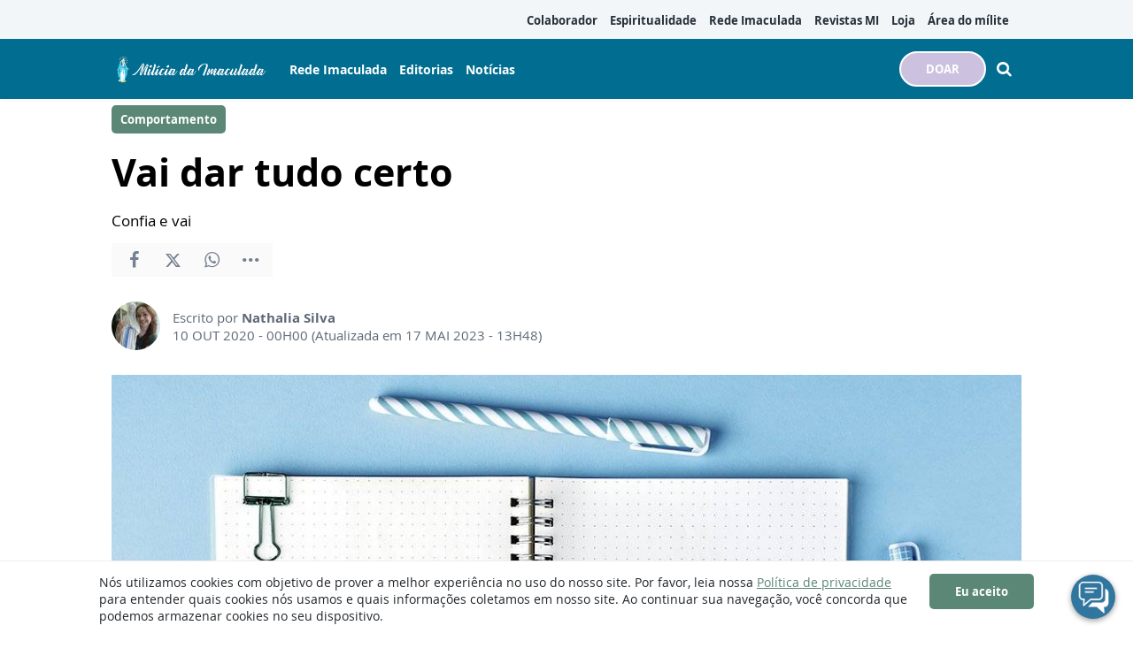

--- FILE ---
content_type: text/html; charset=UTF-8
request_url: https://www.miliciadaimaculada.org.br/editorias/comportamento/vai-dar-tudo-certo1
body_size: 13013
content:
<!DOCTYPE html>
<html lang="pt-BR">

<head>
			<meta http-equiv="Content-Security-Policy" content="upgrade-insecure-requests">
		<meta name="viewport" content="width=device-width, initial-scale=1.0">

	<meta charset="utf-8"/>
<title>Vai dar tudo certo</title>
<meta property="revisit-after" content="30 days"/>
<meta property="og:title" content="Vai dar tudo certo"/>
<meta name="keywords" content="vai dar tudo certo, jovem mílite, listas, rezar, consagração, rotina, "/>
<meta name="description" content="Você já pensou em fazer listas para organizar seu dia a dia? Pois é, agora pense em fazer o mesmo para se autoconhecer. Acesse!"/>
<meta property="og:description" content="Você já pensou em fazer listas para organizar seu dia a dia? Pois é, agora pense em fazer o mesmo para se autoconhecer. Acesse!"/>
<meta property="article:modified_time" content="2023-05-17T13:48:00-03:00"/>
<meta property="og:site_name" content=""/>
<meta property="og:type" content="website"/>
<meta property="og:url" content="https://www.miliciadaimaculada.org.br/editorias/comportamento/vai-dar-tudo-certo1"/>
<meta property="og:image" content="https://www.miliciadaimaculada.org.br/source/files/c/11388/10_vai_dar_tudo_certo-488895_600-315-0-0.jpg"/>
<link href="/favicon.ico" type="image/x-icon" rel="icon"/><link href="/favicon.ico" type="image/x-icon" rel="shortcut icon"/>	<meta property="og:image:width" content="600"/>
	<meta property="og:image:height" content="315"/>
	<script type="text/javascript">
	(function(i,s,o,g,r,a,m){i['GoogleAnalyticsObject']=r;i[r]=i[r]||function(){
	  (i[r].q=i[r].q||[]).push(arguments)},i[r].l=1*new Date();a=s.createElement(o),
	  m=s.getElementsByTagName(o)[0];a.async=1;a.src=g;m.parentNode.insertBefore(a,m)
	  })(window,document,'script','https://www.google-analytics.com/analytics.js','ga');

			ga('create', {
			trackingId: 'UA-105613123-2',
			cookieDomain: 'auto',
			cookieFlags: 'max-age=7200;secure;samesite=none'
		});
		ga('send', 'pageview');
			ga('create', {
			trackingId: '102270853',
			cookieDomain: 'auto',
			name: 'channel',
			cookieFlags: 'max-age=7200;secure;samesite=none'
		});
		ga('channel.send', 'pageview');
	</script>

<!-- Google tag (gtag.js) -->
<script async src="https://www.googletagmanager.com/gtag/js?id=G-CHDS6SMW9T"></script>
<script>
  window.dataLayer = window.dataLayer || [];
  function gtag(){dataLayer.push(arguments);}
  gtag('js', new Date());

  gtag('config', 'G-CHDS6SMW9T');
</script>

<!-- Meta Pixel Code -->
<script>
!function(f,b,e,v,n,t,s)
{if(f.fbq)return;n=f.fbq=function(){n.callMethod?
n.callMethod.apply(n,arguments):n.queue.push(arguments)};
if(!f._fbq)f._fbq=n;n.push=n;n.loaded=!0;n.version='2.0';
n.queue=[];t=b.createElement(e);t.async=!0;
t.src=v;s=b.getElementsByTagName(e)[0];
s.parentNode.insertBefore(t,s)}(window, document,'script',
'https://connect.facebook.net/en_US/fbevents.js');
fbq('init', '941904940987494');
fbq('track', 'PageView');
</script>
<noscript><img height="1" width="1" style="display:none"
src="https://www.facebook.com/tr?id=941904940987494&ev=PageView&noscript=1"
/></noscript>
<!-- End Meta Pixel Code -->

<meta name="facebook-domain-verification" content="fvwen0m6nzce55fh6rzv8qxlkydgyf" /><!-- Google tag (gtag.js) -->
<script async src="https://www.googletagmanager.com/gtag/js?id=G-CHDS6SMW9T"></script>
<script>
  window.dataLayer = window.dataLayer || [];
  function gtag(){dataLayer.push(arguments);}
  gtag('js', new Date());

  gtag('config', 'G-CHDS6SMW9T');
</script>
	<link rel="stylesheet" href="/source/fonts/Open_Sans/font.css?no-cache=1">

	<link rel="stylesheet" href="/source/dist/wg-plugins.min.css?20251217" disabled="disabled"/>

	<link rel="stylesheet" href="/source/dist/_skins.css?20251217"/>
	<link rel="stylesheet" href="/source/dist/wg-critical.min.css?20251217"/>
	<link rel="stylesheet" href="/source/dist/widgets.min.css?20251217"/>

	<link rel="stylesheet" href="/source/dist/wg-styles.min.css?20251217" disabled="disabled"/>

	<link rel="stylesheet" href="/source/dist/website.min.css?20251217"/>
	<link rel="stylesheet" href="/source/dist/wg-skin.min.css?20251217"/>
	<link rel="preload"
		href="https://www.miliciadaimaculada.org.br/source/files/originals/10_vai_dar_tudo_certo-488895.jpg" as="image">
		<style>
			</style>

	<link rel="stylesheet" href="/source/fonts/fontello/css/fontello.css" disabled>
	<link rel="stylesheet" href="/source/fonts/material-design-icons/css/material-icons.css"
		disabled>

	
	<script type="text/javascript">
		var globalLanguage = 'pt';
		var reCaptchaKey = '';
									reCaptchaKey = "6LeblFQUAAAAAACWH50c2GgxW37oLWHzE3UlDvfU";
						</script>
	<base href="/">

	
    			<style type="text/css" data-custom-style-layout>
				@media (min-width: 1024px) {    .wg-view .wg-btn.wg-btn--secondary {        border: 2px solid;        border-radius: 25px;    }}			</style>
    

    

    

    

</head>


<body class="
				wg-view 
				institucional-2025 
				light 
						" data-layout-style="background-color: #ffffff;">
	<form method="post" accept-charset="utf-8" data-wglist-params="WidgetBlockIds" action="/editorias/comportamento/vai-dar-tudo-certo1"><div style="display:none;"><input type="hidden" name="_method" value="POST"/></div>	<input type="hidden" name="Pages" id="pages" value="null"/>	<input type="hidden" name="Contents" id="contents" value="[16597,16595,15930,15872]"/>	<input type="hidden" name="PageCustom" id="pagecustom" value="null"/>	</form>
	
	
	
	<div id="" class="grid__line grid__line--header diga-sim-2025" data-shade="light" >
	<div class="grid__line-background default gradient" style="">
					</div>
	<div class="grid__container " style="position: initial">
		<div class="grid__block" data-type="header" data-cols="12">
		
<div id="" class="
    grid-stack-item  widget HeaderOne 
    0 
    0 
      " data-skin="inherit" gs-x="0" gs-y="0" gs-w="12" gs-h="7" data-position="0">
  <div class="grid-stack-item-content widget__content is-admin skin-inherit inherit  none hide-upper-on-scroll">

          <a class="wg-btn wg-btn--secondary wg-btn--normal" href="https://www.miliciadaimaculada.org.br/doacao">
        DOAR      </a>
    
          
      <div class="upper links-gray" style="--upper-bg-color: #F2F6F9;">
        <nav class="upper__grid upper__grid--container-contained">
          

                      <div class="upper__menu menu__dp menu__dp--right hover-background">
              
    <ul>
              <li class="">
                      <a href="https://www.miliciadaimaculada.org.br/colaborador" target="_self">
              Colaborador            </a>
          
          
        </li>
              <li class="">
                      <a href="https://www.miliciadaimaculada.org.br/espiritualidade" target="_self">
              Espiritualidade            </a>
          
          
        </li>
              <li class="">
                      <a href="https://www.miliciadaimaculada.org.br/radio-imaculada" target="_self">
              Rede Imaculada            </a>
          
          
        </li>
              <li class="">
                      <a href="https://materiais.miliciadaimaculada.org.br/acervo-revistas-mi" target="_self">
              Revistas MI            </a>
          
          
        </li>
              <li class="">
                      <a href="https://loja.miliciadaimaculada.org.br/" target="_self">
              Loja            </a>
          
          
        </li>
              <li class="">
                      <a href="https://miliciadaimaculadabr.areadoador.com.br/" target="_self">
              Área do mílite            </a>
          
          
        </li>
          </ul>
            </div>
                                      </nav>
      </div>
    
    <div class="main links-white" style="--main-bg-color: var(--primary-color);">
      <nav class="main__grid main__grid--logo-left upper__grid--container-contained">
        <div class="main__menu menu__dp menu__dp--left hover-background">
          
    <ul>
              <li class="">
                      <a href="https://www.miliciadaimaculada.org.br/radio-imaculada" target="_self">
              Rede Imaculada            </a>
          
          
        </li>
              <li class="">
                      <a href="https://www.miliciadaimaculada.org.br/editorias/categorias" target="_self">
              Editorias            </a>
          
          
        </li>
              <li class="">
                      <a href="https://www.miliciadaimaculada.org.br/noticias/listagem-de-todas-noticias" target="_self">
              Notícias            </a>
          
          
        </li>
          </ul>
        </div>
        <div class="main__logo">
                      <a href="https://www.miliciadaimaculada.org.br/" class="logo-big">
              <img src="https://www.miliciadaimaculada.org.br/source/files/c/17881/Cabecalho_-_primeiro_quadrimestre_Nossa_Senhora-800201_350-61-0-0.jpg" class="force-img" alt=""/>            </a>
                  </div>
        <div class="main__actions">
                      <a class="
              wg-btn 
              wg-btn--secondary              wg-btn--normal            " href="https://www.miliciadaimaculada.org.br/doacao">
              DOAR            </a>
                                <span class="search-trigger"><i class="icon-search"></i></span>
                    <span class="m-menu-trigger "><i class="icon-menu"></i></span>
        </div>
      </nav>
    </div>

  </div>
</div>

<div class="HeaderOne__m-menu links-white">
  <div class="backdrop m-menu-close"></div>
  <aside style="--title-bg-color: var(--primary-color)">
    <nav>
      <p class="title m-menu-close">
        <span class="trigger">
          <i class="icon-cancel"></i>
          <span>Fechar</span>
        </span>
              </p>
      
    <ul>
              <li class="">
                      <a href="https://www.miliciadaimaculada.org.br/radio-imaculada" target="_self">
              Rede Imaculada            </a>
          
          
        </li>
              <li class="">
                      <a href="https://www.miliciadaimaculada.org.br/editorias/categorias" target="_self">
              Editorias            </a>
          
          
        </li>
              <li class="">
                      <a href="https://www.miliciadaimaculada.org.br/noticias/listagem-de-todas-noticias" target="_self">
              Notícias            </a>
          
          
        </li>
          </ul>
    </nav>
      </aside>
</div>  <div class="HeaderOne__search">
    <div class="backdrop search-close"></div>
    <form method="get" accept-charset="utf-8" class="wg-form" action="https://www.miliciadaimaculada.org.br/busca">    <div  class="field"  ><input type="text" name="q" placeholder="Digite aqui o que procura" id="q" /><button><i class="icon-search"></i></button></div>    </form>  </div>
		</div>
			</div>
</div><div class="wg-post wg-post--a wg-post--header">
	<div class="info container">

		
							<a href="https://www.miliciadaimaculada.org.br/editorias/editorias/comportamento" class="wg-badge">Comportamento </a>
			
				<h1>Vai dar tudo certo</h1>
					<h2>Confia e vai</h2>
		
		<div class="wg-share-hrz">
	<a href="https://www.facebook.com/share.php?u=https://www.miliciadaimaculada.org.br/editorias/comportamento/vai-dar-tudo-certo1		&title=">
		<i class="icon-facebook"></i>
	</a>
	<a href="https://twitter.com/share?
		url=https://www.miliciadaimaculada.org.br/editorias/comportamento/vai-dar-tudo-certo1		&text=">
		<i class="icon-twitter"></i>
	</a> 
	<a href="https://api.whatsapp.com/send?text=https://www.miliciadaimaculada.org.br/editorias/comportamento/vai-dar-tudo-certo1" data-action="share/whatsapp/share">
		<i class="icon-whatsapp"></i>
	</a>
	<div class="wg-share-hrz__dots">
		<i class="icon-dot-3"></i>
		<div class="wg-share-hrz__dropdown">
			<div> 
				<a href="https://www.linkedin.com/shareArticle?url=https://www.miliciadaimaculada.org.br/editorias/comportamento/vai-dar-tudo-certo1&title="><i class="icon-linkedin"></i> <span>Linkedin</span></a>
				<a href="mailto:?subject=&body=Olá, acho que você se interessaria em conhecer este conteúdo: https://www.miliciadaimaculada.org.br/editorias/comportamento/vai-dar-tudo-certo1"><i class="icon-mail-alt"></i> <span>Enviar por email</span></a>
			</div>
		</div>
	</div>
</div>
		<div class="author">
			<img src="https://www.miliciadaimaculada.org.br/source/files/c/16885/Nathalia_SPinto-648670_55-55-960-0.jpg" title="Nathalia SPinto" alt="Nathalia SPinto"/>			<div class="author__info">
				<p>Escrito por <b>Nathalia Silva</b>
				</p>
				<p>
					10 OUT 2020 - 00H00											(Atualizada em 	17 MAI 2023 - 13H48)
									</p>
			</div>
		</div>
	</div>

			<picture class="wg-post__featured-img container">
						<img src="https://www.miliciadaimaculada.org.br/source/files/c/11388/10_vai_dar_tudo_certo-488895_1088-777-0-0.jpg" alt=""/>		</picture>
	</div>
<div id="" class="grid__line grid__line--reserved " data-shade="light" >
	<div class="grid__line-background default " style="">
					</div>
	<div class="grid__container grid__container--center grid__container--top-margin grid__container--bottom-margin">
		<div class="grid__block" data-type="content" data-cols="8" reserved>
				
<div class="wg-post wg-post--body">
			<div class="wg-text container">
			<p><span style="font-family: var(--font-family);">O tempo vai passando, os meses percorrem o ano e quando a gente percebe já é Natal. Mês passado, aqui neste nosso cantinho, pudemos falar sobre a necessidade de abrir as portas da mente e do coração para Jesus entrar e fazer morada. Lembra? De fato, não precisa esperar o Natal chegar para fazer o que tem que ser feito.</span><br></p><p>Falando em fazer coisas, eu gosto muito de fazer listas. Você curte?</p><p>Antes de chegar à moda Bullet Journal, muita gente já estava no caminho do autoconhecimento e do autogerenciamento por meio de listas: elas podem ser curtinhas, com sua sequencia de tarefas diárias; ou grandonas, com seus projetos para o novo ano. As listas podem conter seus sonhos, seus aprendizados e até as coisas que você quer realizar. Faço listas quando preciso arrumar a casa, preparar uma campanha aqui na Milícia da Imaculada ou simplesmente quando quero aproveitar 100% do final de semana sem perder nenhum minuto. E elas ajudam bastante, viu?</p><p>O que a gente não esperava era que 2020 chegaria como um tornado capaz de jogar nossas listas para o alto e fazer origami com elas. As coisas mudaram, a rotina se transformou, nosso jeito de viver não é mais o mesmo. E as listas? Tivemos que refazê-las. </p><p>Este vendaval que ainda está ativo pode ter feito você repensar sua carreira, seus estudos e até seus amigos. Pode ter feito a gente enxergar a família de um jeito diferente ou tirado de perto de nós tantas pessoas amadas. Hoje, olho minhas listas e, através delas, vejo minha pretensão de ter o controle das situações. Agradeço, sim, porque listas e planos são servos úteis. No entanto, percebo, mais claramente do que nunca, o quanto precisamos confiar e nos lançar nas mãos de Deus, que são firmes e inabaláveis.</p><p>Ter o controle da situação é coisa peculiar do ser humano. Uns mais, outros menos: todos nós queremos ter segurança. No entanto, este desejo tão humano pode nos afastar da confiança nos planos de Deus. Eles nem sempre correspondem aos nossos. Mas são perfeitos, e disto não podemos duvidar. </p><p>Ser jovem mílite e colaborar com a evangelização é fazer este caminho juntos. É colocar no topo da sua lista a consagração a Nossa Senhora e o compromisso de ser instrumento nas mãos da Imaculada. São Maximiliano, nosso fundador, ensina que não devemos colocar a confiança em nós mesmos, mas totalmente na Virgem Maria. Ele dizia repetidas vezes: entrega-te à Imaculada! Se estivesse entre nós, hoje, poderia chegar a nos dizer: confia e vai, porque a mamusia (um jeito carinhoso dele chamar Nossa Senhora, que significa mamãezinha em polonês) quer cuidar de você!</p>					</div>
		</div>

	<div class="wg-author">
		<div class="wg-author__head">Escrito por:</div>
		<div class="author">
			<img src="https://www.miliciadaimaculada.org.br/source/files/c/16885/Nathalia_SPinto-648670_90-90-960-0.jpg" width="90" height="90" title="Nathalia SPinto" alt="Nathalia SPinto"/>			<div class="author__info">
									<a href="https://www.miliciadaimaculada.org.br/autores/nathalia-silva" class="author__name link">Nathalia Silva</a>
				
				<p>Leiga consagrada na Milícia da Imaculada há 20 anos, faz parte de nossa equipe de Comunicação e Marketing. Bacharel em Comunicação Social com habilitação em Publicidade e Propaganda, Jornalista, com MBA em Marketing pela Fundação Getúlio Vargas e Bacharel em Teologia pela Universidade Claretiano.</p>
				<div class="author__social">
														</div>
			</div>
		</div>
	</div>
<div class="wg-read-more-card"> 
			<a href="https://www.miliciadaimaculada.org.br/editorias/comportamento/buscando-trabalho" class="swiper-slide card">
			<img src="https://www.miliciadaimaculada.org.br/source/files/c/19836/padaria_mulher_2-435389_324-182-0-0.jpg" width="324" height="182" title="padaria_mulher_2" alt="padaria_mulher_2"/>			<div class="card__info">
				<div class="wg-badge">Comportamento </div>
				<p class="card__title">A busca por novo trabalho </p>
				<p class="card__resume">Você está procurando o primeiro emprego e não sabe como começar? Confira como se preparar para um processo seletivo!</p>
				<time>20 OUT 2025 - 00H00</time>
			</div>
		</a>
			<a href="https://www.miliciadaimaculada.org.br/editorias/viagem/itu-asseio-amigos-familia" class="swiper-slide card">
			<img src="https://www.miliciadaimaculada.org.br/source/files/c/13455/04_meu_role_-_abril_2021-977216_324-182-0-0.jpg" width="324" height="182" title="04 meu role - abril 2021" alt="04 meu role - abril 2021"/>			<div class="card__info">
				<div class="wg-badge">Viagem</div>
				<p class="card__title">Itu: um passeio para amigos e família</p>
				<p class="card__resume">Um lugar onde tudo é gigante, desde a história da cidade e a acolhida da população até o orelhão da praça. Essa é Itu, no interior de São Paulo, um município repleto de diversões e atrações para toda a família. Confira!</p>
				<time>21 JUL 2025 - 00H00</time>
			</div>
		</a>
			<a href="https://www.miliciadaimaculada.org.br/editorias/bem-estar/a-adolescencia-cresceu" class="swiper-slide card">
			<img src="https://www.miliciadaimaculada.org.br/source/files/c/6317/Sem_tabus_setembro_2019-462205_324-182-0-71.jpg" width="324" height="182" title="Sem tabus setembro 2019" alt="Sem tabus setembro 2019"/>			<div class="card__info">
				<div class="wg-badge">Bem-Estar</div>
				<p class="card__title">A adolescência cresceu</p>
				<p class="card__resume">A adolescência tornou-se mais longa, cresceu. Saiba o porquê e quais as principais características desse período da vida
</p>
				<time>11 JUL 2025 - 00H00</time>
			</div>
		</a>
	</div>
<div class="wg-comments"
	data-load-path="https://www.miliciadaimaculada.org.br/ajax-busca-comentarios"
	data-page="1"
	data-id="7048"
	data-table=""
	>
	<div class="wg-comments__head">
					<span>Seja o primeiro a comentar</span>
			</div>
			<p>
			Os comentários e avaliações são de responsabilidade exclusiva de seus autores e não representam a opinião do site.		</p>
		<form action="https://www.miliciadaimaculada.org.br/ajax-salva-comentario" class="wg-form ajax-form">
			<div class="row">
				<input type="hidden" name="table_name" value="ContentArchives">
				<input type="hidden" name="page_current_url" value="https://www.miliciadaimaculada.org.br/editorias/comportamento/vai-dar-tudo-certo1">
				<input type="hidden" name="table_id" value="7048">
				<input type="hidden" name="navigation_tree_id" value="526">
				<div class="field col-sm-6">
					<label for="">Seu nome</label>
					<input type="text" name="name" placeholder="ex.: Maria Aparecida" required="">
				</div>
				<div class="field col-sm-6">
					<label for="">Seu e-mail</label>
					<input type="email" name="EMAILkajrhfriuherg" placeholder="ex.: email@email.com" required="">
				</div>
			</div>
			<div class="row">
				<div class="field field--count col-sm-12">
					<label for="">Seu comentário</label>
										<textarea name="content" maxlength="500" placeholder="Limite de 500 caracteres" required></textarea>
					<span class="field__counter">0</span>
				</div>
			</div>
			<!-- h o n e y p o t s -->
			 <div class="input text"><input type="text" name="email" autocomplete="new-password" style="opacity: 0; height: 0; width: 0; position: absolute; z-index: -1" id="email"/></div>			 <div class="input text"><input type="text" name="phone" autocomplete="new-password" style="opacity: 0; height: 0; width: 0; position: absolute; z-index: -1" id="phone"/></div>			<div class="submit">
				<button class="wg-btn g-recaptcha" id="recaptchaCommentsForm">Enviar</button>
			</div>
		</form>
		<div class="wg-comments__comments"></div>
	<div class="wg-comments__load">
		<button class="wg-btn">Carregar mais</button>
	</div>
</div>
<div class="wg-share-vtc">
	<div class="wg-share-vtc__links">
		<a class="wg-share-vtc__facebook" href="https://www.facebook.com/share.php?u=https://www.miliciadaimaculada.org.br/editorias/comportamento/vai-dar-tudo-certo1			&title=Vai dar tudo certo">
			<i class="icon-facebook"></i>
		</a>
		<a class="wg-share-vtc__twitter" href="https://twitter.com/share?
			url=https://www.miliciadaimaculada.org.br/editorias/comportamento/vai-dar-tudo-certo1			text=Vai dar tudo certo">
			<i class="icon-twitter"></i>
		</a>
		<a class="wg-share-vtc__whatsapp" href="https://api.whatsapp.com/send?text=https://www.miliciadaimaculada.org.br/editorias/comportamento/vai-dar-tudo-certo1" width="680" height="800" data-action="share/whatsapp/share">
			<i class="icon-whatsapp"></i>
		</a>
		<div class="wg-share-vtc__dots">
			<i class="icon-dot-3"></i>
			<div class="wg-share-vtc__dropdown">
				<div>
					<a href="https://www.linkedin.com/shareArticle?url=https://www.miliciadaimaculada.org.br/editorias/comportamento/vai-dar-tudo-certo1&title=Vai dar tudo certo"><i class="icon-linkedin"></i> <span>Linkedin</span></a>
					<a href="mailto:?subject=Vai dar tudo certo&body=Olá, acho que você se interessaria em conhecer este conteúdo: https://www.miliciadaimaculada.org.br/editorias/comportamento/vai-dar-tudo-certo1"><i class="icon-mail-alt"></i> <span>Enviar por email</span></a>
				</div>
			</div>
		</div>
	</div>
</div>
		</div>
		<aside class="grid__block m-show" data-type="sidebar" data-cols="4">
			<div id="" class="grid-stack-item widget LayoutImage
	 
	0 
	skin-inherit	inherit	0	0	0" data-skin="skin-inherit" data-shade="inherit" gs-x="0" gs-y="25" gs-w="4" gs-h="7" data-position="0">
	<div class="grid-stack-item-content widget__content is-admin skin-inherit inherit ">
					<a href="https://www.miliciadaimaculada.org.br/colaborador/seja-milite" target="_self">
			
			
			<picture class="image 
														" onclick="javascript:void(0)" style="
					background-color: transparent;
				">
				<img loading="lazy" src="https://www.miliciadaimaculada.org.br/source/files/c/12001/Diga_Sim_a_Evangelicacao_png-617824_1064-281-0-0.jpg" class="force-img none"   style="
						align-self: center;
						justify-self: center;
						border-radius: none;
						box-shadow: none;
						object-position: center center;
						object-fit: contain;
																		"/>
							</picture>

						</a>	</div>
</div><div id="" class="grid-stack-item widget LayoutImage
	 
	0 
	skin-inherit	inherit	0	0	0" data-skin="skin-inherit" data-shade="inherit" gs-x="0" gs-y="32" gs-w="4" gs-h="29" data-position="0">
	<div class="grid-stack-item-content widget__content is-admin skin-inherit inherit  none">
					<a href="https://www.miliciadaimaculada.org.br/doacao" target="_self">
			
			
			<picture class="image 
														" onclick="javascript:void(0)" style="
					background-color: transparent;
				">
				<img loading="lazy" src="https://www.miliciadaimaculada.org.br/source/files/c/15353/Mockup_doacao-039768_1080-1080-0-0.jpg" class="force-img none"   style="
						align-self: center;
						justify-self: center;
						border-radius: none;
						box-shadow: none;
						object-position: center center;
						object-fit: cover;
																		"/>
							</picture>

						</a>	</div>
</div><div class="widget w018 grid-stack-item  id-dezembro-2022" gs-x="0" gs-y="61" gs-w="4" gs-h="41" data-position="0"  data-shade="inherit">
	<div class="widget__content grid-stack-item-content">
		<div class="head">Aproveite e leia também</div>
				<ul>
						<li>
				<a href="https://www.miliciadaimaculada.org.br/editorias/colunista/2026-considere-desafios-coloque-deus-processo">
											<span class="img-holder ">
														<span style="background-image: url(https://www.miliciadaimaculada.org.br/source/files/c/22143/Escrevendo_metas_para_2026-055278_90-90-256-0.jpg);" alt="" title=""></span>
						</span>
										<span class="info">
													<span class="info__hat">Colunista</span>
												<span class="info__title">Para 2026: considere os desafios e coloque Deus no processo</span>
					</span>
				</a>
			</li>
						<li>
				<a href="https://www.miliciadaimaculada.org.br/editorias/colunista/como-ter-mais-fe-2026">
											<span class="img-holder ">
														<span style="background-image: url(https://www.miliciadaimaculada.org.br/source/files/c/22138/Mulher_rezando_a_beira_do_lago_ao_amanhecer_horizontal-586360_90-90-256-0.jpg);" alt="" title=""></span>
						</span>
										<span class="info">
													<span class="info__hat">Colunista</span>
												<span class="info__title">Como ter mais fé em 2026?</span>
					</span>
				</a>
			</li>
						<li>
				<a href="https://www.miliciadaimaculada.org.br/editorias/culinaria/receitas-para-o-natal">
											<span class="img-holder ">
														<span style="background-image: url(https://www.miliciadaimaculada.org.br/source/files/c/21115/rolo-de_lombo-157602_90-90-168-0.jpg);" alt="" title=""></span>
						</span>
										<span class="info">
													<span class="info__hat">Culinária</span>
												<span class="info__title">Receitas para o natal</span>
					</span>
				</a>
			</li>
						<li>
				<a href="https://www.miliciadaimaculada.org.br/editorias/bem-estar/menino-jesus-em-amigurumi">
											<span class="img-holder ">
														<span style="background-image: url(https://www.miliciadaimaculada.org.br/source/files/c/21045/menino_jesus_amigurumi-516235_90-90-0-0.jpg);" alt="" title=""></span>
						</span>
										<span class="info">
													<span class="info__hat">Bem-Estar</span>
												<span class="info__title">Menino Jesus em amigurumi</span>
					</span>
				</a>
			</li>
					</ul>
			</div>
</div><div id="" class="grid-stack-item widget CompanyProducts
	 
  0 
  id-dezembro-2022  inherit  0  0  0"
  data-skin="id-dezembro-2022" 
	data-shade="inherit"
  gs-x="0" gs-y="102" gs-w="4" gs-h="44" data-position="0">
	<div class="grid-stack-item-content widget__content is-admin id-dezembro-2022 inherit ">
		<div data-slides-per-view="1" class="card 
			is-card			has-divisor		">

		<!-- CARD HEAD -->
			<div class="card__head">
				<div class="card__title">Promoção</div>
				<div class="card__tags swiper-container">
					<div class="swiper-wrapper">
																					<div class="tag label swiper-slide">Produtos</div>
																		</div>
				</div>
			</div>
			<!-- CARD HEAD -->
			
			<!-- CARD BODY -->
			<div class="card__body">
				<div class="card__tabs">	
																		<div class="tab ">
								<div class="swiper-container">
									<div class="swiper-wrapper">
																					<a class="product swiper-slide" href="https://loja.miliciadaimaculada.org.br/diario-mariano-2026" target="_blank" rel="noopener noreferrer">
												<picture><img src="https://www.miliciadaimaculada.org.br/source/files/c/21855/diario_2026-920446_316-400-0-0.jpg"  loading="lazy"></picture>
												<div class="product__complement">
													<div class="product__badge">
																													<span class="wg-badge">LIVROS</span>
																											</div>
													<div class="product__discount">
																											</div>
												</div>
												<div class="product__price">R$59,90</div>
												<div class="product__title">Diário Mariano 2026</div>
												<div class="product__description">Medidas: 05cm x 15cm x 22cm</div>
												<div class="product__contact"></div>
											</a>
																					<a class="product swiper-slide" href="https://loja.miliciadaimaculada.org.br/vela-votiva-branca-sao-maximiliano-kolbe" target="_blank" rel="noopener noreferrer">
												<picture><img src="https://www.miliciadaimaculada.org.br/source/files/c/16655/vela_sao_maximiliano_branca_2022-618956_400-400-0-0.jpg"  loading="lazy"></picture>
												<div class="product__complement">
													<div class="product__badge">
																													<span class="wg-badge">Velas</span>
																											</div>
													<div class="product__discount">
																											</div>
												</div>
												<div class="product__price">R$14,00</div>
												<div class="product__title">Vela São Maximiliano Kolbe</div>
												<div class="product__description">Vela branca 7 dias</div>
												<div class="product__contact"></div>
											</a>
																					<a class="product swiper-slide" href="https://loja.miliciadaimaculada.org.br/livro-rezemos-com-sao-maximiliano-kolbe" target="_blank" rel="noopener noreferrer">
												<picture><img src="https://www.miliciadaimaculada.org.br/source/files/c/1569/Livro_Rezemos_com_Sao_Maximiliano_Kolbe-865691_400-400-0-0.jpg" alt="Arquivo MI" loading="lazy"></picture>
												<div class="product__complement">
													<div class="product__badge">
																													<span class="wg-badge">LIVROS</span>
																											</div>
													<div class="product__discount">
																													<span>R$13,00</span>
																											</div>
												</div>
												<div class="product__price">R$9,90</div>
												<div class="product__title">Livro Rezemos com São Maximiliano</div>
												<div class="product__description">Orações a São Maximiliano</div>
												<div class="product__contact"></div>
											</a>
																					<a class="product swiper-slide" href="https://loja.miliciadaimaculada.org.br/none-116166325" target="_blank" rel="noopener noreferrer">
												<picture><img src="https://www.miliciadaimaculada.org.br/source/files/c/14804/Livro_Sao_Max_Capa_PNG_-227911_357-400-0-0.jpg"  loading="lazy"></picture>
												<div class="product__complement">
													<div class="product__badge">
																													<span class="wg-badge">LIVROS</span>
																											</div>
													<div class="product__discount">
																													<span>R$120,00</span>
																											</div>
												</div>
												<div class="product__price">R$50,00</div>
												<div class="product__title">Livro Escritos de São Maximiliano Kolbe</div>
												<div class="product__description">Inédito! Mais de 2 mil páginas</div>
												<div class="product__contact"></div>
											</a>
																					<a class="product swiper-slide" href="https://loja.miliciadaimaculada.org.br/vela-votiva-aromatica-amarela-milicia-da-imaculada" target="_blank" rel="noopener noreferrer">
												<picture><img src="https://www.miliciadaimaculada.org.br/source/files/c/16657/vela_nossa_senhora_das_gracas_mel_2022-053866_400-400-0-0.jpg"  loading="lazy"></picture>
												<div class="product__complement">
													<div class="product__badge">
																													<span class="wg-badge">VELAS</span>
																											</div>
													<div class="product__discount">
																											</div>
												</div>
												<div class="product__price">R$16,00</div>
												<div class="product__title">Vela mel Nossa Senhora das Graças</div>
												<div class="product__description">Vela aromática mel 7 dias</div>
												<div class="product__contact"></div>
											</a>
																					<a class="product swiper-slide" href="https://loja.miliciadaimaculada.org.br/imagem-nossa-senhora-das-gracas-203cm" target="_blank" rel="noopener noreferrer">
												<picture><img src="https://www.miliciadaimaculada.org.br/source/files/c/21733/img_67dac81a75304-515355_400-400-0-0.jpg"  loading="lazy"></picture>
												<div class="product__complement">
													<div class="product__badge">
																													<span class="wg-badge">IMAGEM</span>
																											</div>
													<div class="product__discount">
																											</div>
												</div>
												<div class="product__price">R$95,00</div>
												<div class="product__title">Imagem Nossa Senhora das Graças</div>
												<div class="product__description">Resina - 20cm</div>
												<div class="product__contact"></div>
											</a>
																					<a class="product swiper-slide" href="https://loja.miliciadaimaculada.org.br/folheto-novena-da-medalha-milagrosa" target="_blank" rel="noopener noreferrer">
												<picture><img src="https://www.miliciadaimaculada.org.br/source/files/c/21730/fol_med-743519_289-400-0-0.jpg"  loading="lazy"></picture>
												<div class="product__complement">
													<div class="product__badge">
																													<span class="wg-badge">LIVROS</span>
																											</div>
													<div class="product__discount">
																													<span>R$2,00</span>
																											</div>
												</div>
												<div class="product__price">R$1,50</div>
												<div class="product__title">Folheto novena Medalha Milagrosa</div>
												<div class="product__description">História e oração da Medalha</div>
												<div class="product__contact"></div>
											</a>
																					<a class="product swiper-slide" href="https://loja.miliciadaimaculada.org.br/vela-votiva-branca-milicia-da-imaculada" target="_blank" rel="noopener noreferrer">
												<picture><img src="https://www.miliciadaimaculada.org.br/source/files/c/16654/vela_nossa_sehora_das_gracas_2022_branca-775567_400-400-0-0.jpg"  loading="lazy"></picture>
												<div class="product__complement">
													<div class="product__badge">
																											</div>
													<div class="product__discount">
																											</div>
												</div>
												<div class="product__price">R$14,00</div>
												<div class="product__title">Vela Nossa Senhora das Graças</div>
												<div class="product__description">vela votiva branca</div>
												<div class="product__contact"></div>
											</a>
																					<a class="product swiper-slide" href="https://loja.miliciadaimaculada.org.br/baby-look-diga-sim-a-evangelizacao" target="_blank" rel="noopener noreferrer">
												<picture><img src="https://www.miliciadaimaculada.org.br/source/files/c/21856/baby_look_diga_sim-469133_281-400-0-0.jpg"  loading="lazy"></picture>
												<div class="product__complement">
													<div class="product__badge">
																													<span class="wg-badge">VESTUARIO</span>
																											</div>
													<div class="product__discount">
																											</div>
												</div>
												<div class="product__price">R$59,90</div>
												<div class="product__title">Baby Look "Diga Sim à Evangelização"</div>
												<div class="product__description">Tam: M, G, GG e XG</div>
												<div class="product__contact"></div>
											</a>
																					<a class="product swiper-slide" href="https://loja.miliciadaimaculada.org.br/camiseta-diga-sim-a-evangelizacao" target="_blank" rel="noopener noreferrer">
												<picture><img src="https://www.miliciadaimaculada.org.br/source/files/c/21857/Camiseta_diga_sim-724401_288-400-0-0.jpg"  loading="lazy"></picture>
												<div class="product__complement">
													<div class="product__badge">
																													<span class="wg-badge">VESTUÁRIO</span>
																											</div>
													<div class="product__discount">
																											</div>
												</div>
												<div class="product__price">R$59,90</div>
												<div class="product__title">Camiseta "Diga Sim à Evangelização"</div>
												<div class="product__description">Tam: P, M, G e GG</div>
												<div class="product__contact"></div>
											</a>
																					<a class="product swiper-slide" href="https://loja.miliciadaimaculada.org.br/cd-rosario-de-nossa-senhora" target="_blank" rel="noopener noreferrer">
												<picture><img src="https://www.miliciadaimaculada.org.br/source/files/c/1566/10110005_-_CD_Rosario_alta-962350_400-400-0-0.jpg" alt="Arquivo MI" loading="lazy"></picture>
												<div class="product__complement">
													<div class="product__badge">
																													<span class="wg-badge">CD</span>
																											</div>
													<div class="product__discount">
																											</div>
												</div>
												<div class="product__price">R$5,00</div>
												<div class="product__title">CD Rosário de Nossa Senhora</div>
												<div class="product__description">Edição da Milicia da Imaculada</div>
												<div class="product__contact"></div>
											</a>
																					<a class="product swiper-slide" href="https://loja.miliciadaimaculada.org.br/medalha-milagrosa-nossa-senhora-gracas-com-5-unidades" target="_blank" rel="noopener noreferrer">
												<picture><img src="https://www.miliciadaimaculada.org.br/source/files/c/1570/Medalha_Milagrosa_Pingente_F_V-336409_400-400-0-0.jpg" alt="Arquivo MI" loading="lazy"></picture>
												<div class="product__complement">
													<div class="product__badge">
																													<span class="wg-badge">MEDALHAS</span>
																											</div>
													<div class="product__discount">
																											</div>
												</div>
												<div class="product__price">R$4,00</div>
												<div class="product__title">Kit Medalha Milagrosa (5 unidades)</div>
												<div class="product__description">Medalha Milagrosa</div>
												<div class="product__contact"></div>
											</a>
																					<a class="product swiper-slide" href="https://loja.miliciadaimaculada.org.br/medalha-milagrosa-prata-velha-tam-gg-45mm" target="_blank" rel="noopener noreferrer">
												<picture><img src="https://www.miliciadaimaculada.org.br/source/files/c/21734/10210004_-_Medalha_Milagrosa_Prata_velha_1-497933_400-400-0-0.jpg"  loading="lazy"></picture>
												<div class="product__complement">
													<div class="product__badge">
																													<span class="wg-badge">MEDALHAS</span>
																											</div>
													<div class="product__discount">
																											</div>
												</div>
												<div class="product__price">R$10,00</div>
												<div class="product__title">Medalha Milagrosa níquel 45mm</div>
												<div class="product__description">Níquel 45mm</div>
												<div class="product__contact"></div>
											</a>
																					<a class="product swiper-slide" href="https://loja.miliciadaimaculada.org.br/chaveiro-dezena-madeira-sao-maximiliano" target="_blank" rel="noopener noreferrer">
												<picture><img src="https://www.miliciadaimaculada.org.br/source/files/c/21728/Chav_SMK-346559_400-400-0-0.jpg"  loading="lazy"></picture>
												<div class="product__complement">
													<div class="product__badge">
																													<span class="wg-badge">CHAVEIROS</span>
																											</div>
													<div class="product__discount">
																											</div>
												</div>
												<div class="product__price">R$20,00</div>
												<div class="product__title">Chaveiro dezena São Maximiliano Kolbe</div>
												<div class="product__description">contas em madeira e mosquetao</div>
												<div class="product__contact"></div>
											</a>
																					<a class="product swiper-slide" href="https://loja.miliciadaimaculada.org.br/caneta-religiosa" target="_blank" rel="noopener noreferrer">
												<picture><img src="https://www.miliciadaimaculada.org.br/source/files/c/21735/img_67d98b3395c6f-837166_400-400-0-0.jpg"  loading="lazy"></picture>
												<div class="product__complement">
													<div class="product__badge">
																													<span class="wg-badge">ACESSÓRIOS</span>
																											</div>
													<div class="product__discount">
																													<span>R$15,00</span>
																											</div>
												</div>
												<div class="product__price">R$10,00</div>
												<div class="product__title">Caneta religiosa Nossa Senhora</div>
												<div class="product__description">em metal e tinta azul</div>
												<div class="product__contact"></div>
											</a>
																					<a class="product swiper-slide" href="https://loja.miliciadaimaculada.org.br/vela-votiva-aromatica-amarela-sao-maximiliano-kolbe" target="_blank" rel="noopener noreferrer">
												<picture><img src="https://www.miliciadaimaculada.org.br/source/files/c/16656/Vela_sao_maximiliano_mel_2022-007733_400-400-0-0.jpg"  loading="lazy"></picture>
												<div class="product__complement">
													<div class="product__badge">
																													<span class="wg-badge">Velas</span>
																											</div>
													<div class="product__discount">
																											</div>
												</div>
												<div class="product__price">R$16,00</div>
												<div class="product__title">Vela mel São Maximiliano</div>
												<div class="product__description">Vela aromática mel 7 dias</div>
												<div class="product__contact"></div>
											</a>
																					<a class="product swiper-slide" href="https://loja.miliciadaimaculada.org.br/folheto-de-oracao-do-rosario" target="_blank" rel="noopener noreferrer">
												<picture><img src="https://www.miliciadaimaculada.org.br/source/files/c/21731/fol_rosa-524579_284-400-0-0.jpg"  loading="lazy"></picture>
												<div class="product__complement">
													<div class="product__badge">
																													<span class="wg-badge">LIVROS</span>
																											</div>
													<div class="product__discount">
																													<span>R$2,00</span>
																											</div>
												</div>
												<div class="product__price">R$1,50</div>
												<div class="product__title">Folheto do rosário</div>
												<div class="product__description">Passo a passo da oração </div>
												<div class="product__contact"></div>
											</a>
											
									</div>
								</div>
																	<nav>
										<div class="swiper-button-next">
											<i class="icon icon-right"></i>
										</div>
										<div class="swiper-button-prev">
											<i class="icon icon-left"></i>
										</div>
									</nav>
															</div>
															</div>
			</div>

							<div class="card__footer">
					<a href="https://loja.miliciadaimaculada.org.br" class="wg-btn">
						<span>Ver todos</span>
						<i class="icon-right"></i>
					</a>
				</div>
						<!-- CARD BODY -->
		</div>
	</div>
</div><div class="widget w030 grid-stack-item  " gs-x="0" gs-y="146" gs-w="4" gs-h="19" data-position="0"  data-shade="inherit">
	<div class="widget__content grid-stack-item-content">
		<div class="head">
			<span class="head__hat">Facebook</span>
		</div>
		<div class="embed">
							<div class="fb-page" data-href="https://www.facebook.com/MiliciadaImaculada" data-small-header="false" data-adapt-container-width="true" data-hide-cover="false" data-show-facepile="true"></div>
					</div>
	</div>
</div><div id="" class="grid-stack-item widget LayoutImage
	 
	0 
	skin-inherit	inherit	0	0	0" data-skin="skin-inherit" data-shade="inherit" gs-x="0" gs-y="0" gs-w="4" gs-h="25" data-position="0">
	<div class="grid-stack-item-content widget__content is-admin skin-inherit inherit  none">
					<a href="https://www.miliciadaimaculada.org.br/doacao" target="_blank">
			
			
			<picture class="image 
														" onclick="javascript:void(0)" style="
					background-color: transparent;
				">
				<img loading="lazy" src="https://www.miliciadaimaculada.org.br/source/files/c/16820/Doacao_sidebar-918446_929-784-0-0.jpg" class="force-img none"   style="
						align-self: center;
						justify-self: center;
						border-radius: none;
						box-shadow: none;
						object-position: center center;
						object-fit: contain;
																		"/>
							</picture>

						</a>	</div>
</div>		</aside>
			</div>
</div><div id="" class="grid__line grid__line--footer diga-sim-2025 padding-force" data-shade="light" >
	<div class="grid__line-background default " style="background-color: var(--primary-color);">
					</div>
	<div class="grid__container grid__container--center grid__container--top-margin grid__container--bottom-margin" style="position: initial">
		<div class="grid__block" data-type="footer" data-cols="12">
			<div 
	id=""
	class="grid-stack-item widget spacer   " gs-x="0" gs-y="0" gs-w="12" gs-h="3" data-position="0"  
	style=""
	data-mobile-view=""
>
	<div class="grid-stack-item-content widget__content ">
			</div>
</div><div id="" class="grid-stack-item widget LayoutImage
	 
	0 
	skin-inherit	inherit	0	0	0" data-skin="skin-inherit" data-shade="inherit" gs-x="3" gs-y="29" gs-w="6" gs-h="20" data-position="0">
	<div class="grid-stack-item-content widget__content is-admin skin-inherit inherit  none">
					<a href="https://www.miliciadaimaculada.org.br/colaborador/campanha/diga-sim?no-cache=1" target="_self">
			
			
			<picture class="image 
														" onclick="javascript:void(0)" style="
					background-color: transparent;
				">
				<img loading="lazy" src="https://www.miliciadaimaculada.org.br/source/files/c/11645/doacao_nossa_senhora-817674_440-350-0-0.jpg" class="force-img none"   style="
						align-self: center;
						justify-self: center;
						border-radius: none;
						box-shadow: none;
						object-position: center center;
						object-fit: contain;
																		"/>
							</picture>

						</a>	</div>
</div><div id="" class="grid-stack-item widget LayoutMenuList
	 
  0 
  branco  dark  0  0  0"
  data-skin="branco" 
  data-shade="dark"
  gs-x="1" gs-y="3" gs-w="2" gs-h="23" data-position="0">
	<div class="grid-stack-item-content widget__content is-admin branco dark  none">
			<nav class="">
				<span class="primary-color"><b style="color: var(--primary-color);">MI</b></span>
									<ul class="secondary-color">
																				<li >
								<a  target="_self" href="https://www.miliciadaimaculada.org.br/quem-somos">
																		Quem Somos		
								</a>
							</li>
																				<li >
								<a  target="_self" href="https://www.miliciadaimaculada.org.br/institucional/institucional">
																		Institucional MI		
								</a>
							</li>
																				<li >
								<a  target="_self" href="https://www.miliciadaimaculada.org.br/prestacao-de-contas/prestacao-de-contas">
																		Prestação de contas		
								</a>
							</li>
																				<li >
								<a  target="_self" href="https://www.miliciadaimaculada.org.br/santuario">
																		Oratório		
								</a>
							</li>
																				<li >
								<a  target="_self" href="https://www.miliciadaimaculada.org.br/filiais">
																		Filiais		
								</a>
							</li>
																				<li >
								<a  target="_self" href="https://www.miliciadaimaculada.org.br/frades-menores-conventuais-01">
																		OFMC		
								</a>
							</li>
																				<li >
								<a  target="_blank" href="https://loja.miliciadaimaculada.org.br/">
																		Loja		
								</a>
							</li>
											</ul>
							</nav>
	</div>
</div><div id="" class="grid-stack-item widget LayoutMenuList
	 
  0 
  branco  dark  0  0  0"
  data-skin="branco" 
  data-shade="dark"
  gs-x="5" gs-y="3" gs-w="2" gs-h="23" data-position="0">
	<div class="grid-stack-item-content widget__content is-admin branco dark  none">
			<nav class="">
				<span class="primary-color"><b style="color: var(--primary-color);">Colaborador</b></span>
									<ul class="secondary-color">
																				<li >
								<a  target="_self" href="https://materiais.miliciadaimaculada.org.br/seja-milite">
																		Seja Mílite		
								</a>
							</li>
																				<li >
								<a  target="_self" href="https://www.miliciadaimaculada.org.br/doacao">
																		Faça sua doação		
								</a>
							</li>
																				<li >
								<a  target="_self" href="https://materiais.miliciadaimaculada.org.br/atualizacao-cadastro">
																		Atualize seu Cadastro		
								</a>
							</li>
																				<li >
								<a  target="_self" href="https://materiais.miliciadaimaculada.org.br/reativacao-cadastro">
																		Reative seu Cadastro		
								</a>
							</li>
																				<li >
								<a  target="_self" href="https://materiais.miliciadaimaculada.org.br/mofu-promocao-fidelidade-2025">
																		Promoção Fidelidade		
								</a>
							</li>
																				<li >
								<a  target="_self" href="https://miliciadaimaculadabr.areadoador.com.br/">
																		Área do Mílite		
								</a>
							</li>
											</ul>
							</nav>
	</div>
</div><div id="" class="grid-stack-item widget LayoutMenuList
	 
  0 
  branco  dark  0  0  0"
  data-skin="branco" 
  data-shade="dark"
  gs-x="3" gs-y="3" gs-w="2" gs-h="23" data-position="0">
	<div class="grid-stack-item-content widget__content is-admin branco dark  none">
			<nav class="">
				<span class="primary-color"><b style="color: var(--primary-color);">Espiritualidade</b></span>
									<ul class="secondary-color">
																				<li >
								<a  target="_self" href="https://www.miliciadaimaculada.org.br/espiritualidade/liturgia">
																		Liturgia Diária		
								</a>
							</li>
																				<li >
								<a  target="_self" href="https://www.miliciadaimaculada.org.br/espiritualidade/santo-do-dia">
																		Santo do Dia		
								</a>
							</li>
																				<li >
								<a  target="_self" href="https://www.miliciadaimaculada.org.br/espiritualidade/consagracao-a-nossa-senhora-publico">
																		Consagração a Imaculada		
								</a>
							</li>
																				<li >
								<a  target="_self" href="https://www.miliciadaimaculada.org.br/espiritualidade/sao-maximiliano-kolbe1">
																		São Maximiliano Kolbe		
								</a>
							</li>
																				<li >
								<a  target="_self" href="https://www.miliciadaimaculada.org.br/espiritualidade/novenas">
																		Novenas		
								</a>
							</li>
																				<li >
								<a  target="_self" href="https://www.miliciadaimaculada.org.br/espiritualidade/qual-a-sua-intencao-de-oracao-de-hoje">
																		Vela Virtual		
								</a>
							</li>
											</ul>
							</nav>
	</div>
</div><div id="" class="grid-stack-item widget LayoutMenuList
	 
  0 
  branco  dark  0  0  0"
  data-skin="branco" 
  data-shade="dark"
  gs-x="7" gs-y="3" gs-w="2" gs-h="13" data-position="0">
	<div class="grid-stack-item-content widget__content is-admin branco dark  none">
			<nav class="">
				<span class="primary-color"><b style="color: var(--primary-color);">Comunicação</b></span>
									<ul class="secondary-color">
																				<li >
								<a  target="_self" href="https://www.miliciadaimaculada.org.br/radio-imaculada">
																		Rede Imaculada		
								</a>
							</li>
																				<li >
								<a  target="_self" href="https://www.miliciadaimaculada.org.br/editorias/categorias">
																		Editorias		
								</a>
							</li>
																				<li >
								<a  target="_self" href="https://www.miliciadaimaculada.org.br/noticias/listagem-de-todas-noticias">
																		Notícias		
								</a>
							</li>
											</ul>
							</nav>
	</div>
</div><div id="" class="grid-stack-item widget LayoutMenuList
	 
  0 
  branco  dark  0  0  0"
  data-skin="branco" 
  data-shade="dark"
  gs-x="9" gs-y="3" gs-w="2" gs-h="13" data-position="0">
	<div class="grid-stack-item-content widget__content is-admin branco dark  none">
			<nav class="">
				<span class="primary-color"><b style="color: var(--primary-color);">Revistas MI</b></span>
									<ul class="secondary-color">
																				<li >
								<a  target="_self" href="https://materiais.miliciadaimaculada.org.br/acervo-revista-o-milite">
																		O Mílite		
								</a>
							</li>
																				<li >
								<a  target="_self" href="https://materiais.miliciadaimaculada.org.br/acervo-revista-jovem-milite">
																		Jovem Mílite		
								</a>
							</li>
																				<li >
								<a  target="_self" href="https://materiais.miliciadaimaculada.org.br/acervo-revista-o-pequeno-milite">
																		O Pequeno Mílite		
								</a>
							</li>
											</ul>
							</nav>
	</div>
</div><div id="" class="grid-stack-item widget LayoutMenuList
	 
  0 
  branco  dark  0  0  0"
  data-skin="branco" 
  data-shade="dark"
  gs-x="7" gs-y="16" gs-w="5" gs-h="13" data-position="0">
	<div class="grid-stack-item-content widget__content is-admin branco dark  none">
			<nav class="">
				<span class="primary-color"><font color="#ffffff"><b>Contato e LGPD</b></font></span>
									<ul class="secondary-color">
																				<li >
								<a  target="_self" href="https://materiais.miliciadaimaculada.org.br/fale-com-milicia-da-imaculada">
																		Fale Conosco		
								</a>
							</li>
																				<li >
								<a  target="_self" href="https://www.miliciadaimaculada.org.br/termos-de-uso-e-politica-de-privacidade/termos-de-uso-e-politica-de-privacidade">
																		Politica de Privacidade		
								</a>
							</li>
																				<li >
								<a  target="_self" href="https://materiais.miliciadaimaculada.org.br/fale-com-milicia-da-imaculada">
																		Contato: lgpd@miliciadaimaculada.org.br		
								</a>
							</li>
											</ul>
							</nav>
	</div>
</div><div 
	id=""
	class="widget FooterSimple grid-stack-item skin-inherit " 
	gs-x="0" gs-y="49" gs-w="12" gs-h="13" data-position="0"  
	data-shade="inherit"
	data-text="white"
>
	<div class="widget__content grid-stack-item-content">
		<footer>
			<div class="footer-content ">
				<div class="social">

					
																		<a href="https://www.facebook.com/MiliciadaImaculada" target="_blank" rel="noopener noreferrer">
								<i class="icon-facebook"></i>
							</a>
																								<a href="https://twitter.com/sedeimaculada" target="_blank" rel="noopener noreferrer">
								<i class="icon-twitter"></i>
							</a>
																								<a href="https://www.linkedin.com/company/miliciadaimaculada" target="_blank" rel="noopener noreferrer">
								<i class="icon-linkedin"></i>
							</a>
																								<a href="https://www.instagram.com/miliciadaimaculada" target="_blank" rel="noopener noreferrer">
								<i class="icon-instagram"></i>
							</a>
																								<a href="https://www.youtube.com/user/sedenacionalmi" target="_blank" rel="noopener noreferrer">
								<i class="icon-youtube"></i>
							</a>
																																			<a href="https://www.tiktok.com/@miliciadaimaculada" target="_blank" rel="noopener noreferrer">
								<i class="icon-tiktok"></i>
							</a>
																																			<a href="https://soundcloud.com/milicia-da-imaculada" target="_blank" rel="noopener noreferrer">
								<i class="icon-soundcloud"></i>
							</a>
															</div>
				
									<small>© 1920 – 2025. Milícia da Imaculada</small>
							</div>
		</footer>
	</div>
</div>
		</div>
			</div>
</div>
	<div class="form-message"></div>

	<div class="wg-video-lightbox" data-render-path="/wg/wg_video_lightbox">
    <a href="" class="close"><i class="icon-cancel"></i></a>
    <div class="mask"></div>
</div><div class="wg-lightbox wg-lightbox-boleto">
	<div class="wg-lightbox__mask"></div>
	<div class="panel">
		<span class="panel__close close"><i class="icon-cancel"></i></span>
		<p class="panel__title">Boleto</p>
		<iframe src=""></iframe>
	</div>
</div>



<div class="wg-report-error">
	<div class="wg-report-error__box">
		<section class="wg-report-head">
			<p class="wg-report-head__title">
				Reportar erro!				<i class="icon-cancel"></i>
			</p>
			<p class="wg-report-head__text">
				Comunique-nos sobre qualquer erro de digitação, língua portuguesa, ou de uma informação equivocada que você possa ter encontrado nesta página:			</p>
		</section>
		<section class="wg-report-body">
							<p class="wg-report-body__author">
					Por					Nathalia Silva,
					em					Comportamento 				</p>
			
			<h3 class="wg-report-body__title"></h3>

			<form method="post" accept-charset="utf-8" data-callback="wgReportErrorClose" class="wg-form ajax-form" novalidate="novalidate" action="https://www.miliciadaimaculada.org.br/ajax-reportar-erro"><div style="display:none;"><input type="hidden" name="_method" value="POST" /></div>			<input type="hidden" name="content_url" id="content-url" />
			<input type="hidden" name="content_title" id="content-title" />
			<div class="row">
				<div  class="field col-sm-6"  required ><label for="name">Nome:</label><input type="text" name="name" placeholder="Digite seu nome completo" required="required" id="name" /></div>				<div  class="field col-sm-6 field--email"  ><label for="emailkajrhfriuherg">E-mail:</label><input type="text" name="EMAILkajrhfriuherg" placeholder="Ex.: mail@mail.com" required="required" id="emailkajrhfriuherg" /></div>			</div>
			<div class="row">
				<div  class="field col-sm-12"  ><label for="text">Descrição do erro:</label><textarea name="text" placeholder="Digite aqui" rows="2" required="required" id="text"></textarea></div>			</div>
			<!-- h o n e y p o t s -->
			<div class="input text"><input type="text" name="email" autocomplete="new-password" style="opacity: 0; height: 0; width: 0; position: absolute; z-index: -1" id="email"/></div>			<div class="input text"><input type="text" name="phone" autocomplete="new-password" style="opacity: 0; height: 0; width: 0; position: absolute; z-index: -1" id="phone"/></div>			<div class="submit">
				<button class="wg-btn g-recaptcha" id="recaptchaErrorReport">
					Enviar				</button>
				<span class="wg-report-body__ps">
					Obs.: Link e título da página são enviados automaticamente.				</span>
			</div>

			</form>		</section>
	</div>
</div><div class="cookie-agreement">
  <div class="container">
    <div class="text">
      Nós utilizamos cookies com objetivo de prover a melhor experiência no uso do nosso site. Por favor, leia nossa <a class="link" href="https://www.miliciadaimaculada.org.br/termos-de-uso-e-politica-de-privacidade/termos-de-uso-e-politica-de-privacidade?no-cache=1" target="_blank" rel="noopener noreferrer">Política de privacidade</a> para entender quais cookies nós usamos e quais informações coletamos em nosso site. Ao continuar sua navegação, você concorda que podemos armazenar cookies no seu dispositivo.      
    </div>
    <button class="wg-btn wg-btn--primary">Eu aceito</button>
  </div>
</div>

	<script src="/source/dist/wg-critical.min.js"></script>
<script type="text/javascript" async src="https://d335luupugsy2.cloudfront.net/js/loader-scripts/d1470ee1-35ce-4dcd-a9f6-9d1ed2a4abbb-loader.js" ></script>
<script src="https://wbot.chat/index.js" token="720198a7b49045ea6f2a2b156c53c9e2"></script><!-- Google Tag Manager (noscript) -->
<noscript><iframe src="https://www.googletagmanager.com/ns.html?id=GTM-PWNFRMQ"
height="0" width="0" style="display:none;visibility:hidden"></iframe></noscript>
<!-- End Google Tag Manager (noscript) -->
	<script src="/source/dist/wg-grid.min.js?20251217"></script>

	<script src="/source/dist/wg-plugins.min.js?20251217" defer="defer"></script>
	<script src="/source/dist/wg-form.min.js?20251217" defer="defer"></script>
	<script src="/source/dist/wg-view.min.js?20251217" defer="defer"></script>
	<script src="/source/dist/wg-user.min.js?20251217" defer="defer"></script>
	<script src="/source/dist/widgets.min.js?20251217" defer="defer"></script>
	<script src="/source/dist/website.min.js?20251217" defer="defer"></script>
<!-- FACEBOOK -->
<div id="fb-root"></div>
<script>
  window.addEventListener('DOMContentLoaded', function() {

    if (!document.querySelector('[class*="wg-share-"]')) return

    (function(d, s, id) {
      var js, fjs = d.getElementsByTagName(s)[0];
      if (d.getElementById(id)) return;
      js = d.createElement(s);
      js.id = id;
      js.src = "//connect.facebook.net/pt_BR/sdk.js#xfbml=1&version=v2.8&appId=241332212655436";
      fjs.parentNode.insertBefore(js, fjs);
    }(document, 'script', 'facebook-jssdk'));

    window.twttr = (function(d, s, id) {
      var js, fjs = d.getElementsByTagName(s)[0],
        t = window.twttr || {};
      if (d.getElementById(id)) return t;
      js = d.createElement(s);
      js.id = id;
      js.src = "https://platform.twitter.com/widgets.js";
      fjs.parentNode.insertBefore(js, fjs);

      t._e = [];
      t.ready = function(f) {
        t._e.push(f);
      };

      return t;
    }(document, "script", "twitter-wjs"));
  })
</script><div 
  id="widgetLightbox"
  class="wg-custom-lightbox "
  data-lightbox="#widgetLightbox"
  data-on-open=""
  data-on-close="">
  
  <div class="wg-custom-lightbox__content"  >
    <div class="lb-head" style="border:none;margin:0">
      <i class="icon icon-cancel wg-custom-lightbox-close" style="right:0" data-lightbox="#widgetLightbox"></i>
    </div>
    <div class="lb-body wg-text">
          </div>
  </div>
</div>
<div 
  id="customLb"
  class="wg-custom-lightbox single-visit"
  data-lightbox="#customLb"
  data-on-open=""
  data-on-close="">
  
  <div class="wg-custom-lightbox__content"  >
    <div class="lb-head" style="border:none;margin:0">
      <i class="icon icon-cancel wg-custom-lightbox-close" style="right:0" data-lightbox="#customLb"></i>
    </div>
    <div class="lb-body wg-text">
          </div>
  </div>
</div>
</body>

</html>

--- FILE ---
content_type: text/html; charset=UTF-8
request_url: https://www.miliciadaimaculada.org.br/ajax-busca-comentarios?page=1&post_id=7048&table_name=
body_size: -59
content:
{"content":"","lastPage":true}

--- FILE ---
content_type: text/html; charset=utf-8
request_url: https://www.google.com/recaptcha/api2/anchor?ar=1&k=6LeblFQUAAAAAACWH50c2GgxW37oLWHzE3UlDvfU&co=aHR0cHM6Ly93d3cubWlsaWNpYWRhaW1hY3VsYWRhLm9yZy5icjo0NDM.&hl=en&v=7gg7H51Q-naNfhmCP3_R47ho&size=invisible&anchor-ms=20000&execute-ms=30000&cb=y8l642mx5b0m
body_size: 48705
content:
<!DOCTYPE HTML><html dir="ltr" lang="en"><head><meta http-equiv="Content-Type" content="text/html; charset=UTF-8">
<meta http-equiv="X-UA-Compatible" content="IE=edge">
<title>reCAPTCHA</title>
<style type="text/css">
/* cyrillic-ext */
@font-face {
  font-family: 'Roboto';
  font-style: normal;
  font-weight: 400;
  font-stretch: 100%;
  src: url(//fonts.gstatic.com/s/roboto/v48/KFO7CnqEu92Fr1ME7kSn66aGLdTylUAMa3GUBHMdazTgWw.woff2) format('woff2');
  unicode-range: U+0460-052F, U+1C80-1C8A, U+20B4, U+2DE0-2DFF, U+A640-A69F, U+FE2E-FE2F;
}
/* cyrillic */
@font-face {
  font-family: 'Roboto';
  font-style: normal;
  font-weight: 400;
  font-stretch: 100%;
  src: url(//fonts.gstatic.com/s/roboto/v48/KFO7CnqEu92Fr1ME7kSn66aGLdTylUAMa3iUBHMdazTgWw.woff2) format('woff2');
  unicode-range: U+0301, U+0400-045F, U+0490-0491, U+04B0-04B1, U+2116;
}
/* greek-ext */
@font-face {
  font-family: 'Roboto';
  font-style: normal;
  font-weight: 400;
  font-stretch: 100%;
  src: url(//fonts.gstatic.com/s/roboto/v48/KFO7CnqEu92Fr1ME7kSn66aGLdTylUAMa3CUBHMdazTgWw.woff2) format('woff2');
  unicode-range: U+1F00-1FFF;
}
/* greek */
@font-face {
  font-family: 'Roboto';
  font-style: normal;
  font-weight: 400;
  font-stretch: 100%;
  src: url(//fonts.gstatic.com/s/roboto/v48/KFO7CnqEu92Fr1ME7kSn66aGLdTylUAMa3-UBHMdazTgWw.woff2) format('woff2');
  unicode-range: U+0370-0377, U+037A-037F, U+0384-038A, U+038C, U+038E-03A1, U+03A3-03FF;
}
/* math */
@font-face {
  font-family: 'Roboto';
  font-style: normal;
  font-weight: 400;
  font-stretch: 100%;
  src: url(//fonts.gstatic.com/s/roboto/v48/KFO7CnqEu92Fr1ME7kSn66aGLdTylUAMawCUBHMdazTgWw.woff2) format('woff2');
  unicode-range: U+0302-0303, U+0305, U+0307-0308, U+0310, U+0312, U+0315, U+031A, U+0326-0327, U+032C, U+032F-0330, U+0332-0333, U+0338, U+033A, U+0346, U+034D, U+0391-03A1, U+03A3-03A9, U+03B1-03C9, U+03D1, U+03D5-03D6, U+03F0-03F1, U+03F4-03F5, U+2016-2017, U+2034-2038, U+203C, U+2040, U+2043, U+2047, U+2050, U+2057, U+205F, U+2070-2071, U+2074-208E, U+2090-209C, U+20D0-20DC, U+20E1, U+20E5-20EF, U+2100-2112, U+2114-2115, U+2117-2121, U+2123-214F, U+2190, U+2192, U+2194-21AE, U+21B0-21E5, U+21F1-21F2, U+21F4-2211, U+2213-2214, U+2216-22FF, U+2308-230B, U+2310, U+2319, U+231C-2321, U+2336-237A, U+237C, U+2395, U+239B-23B7, U+23D0, U+23DC-23E1, U+2474-2475, U+25AF, U+25B3, U+25B7, U+25BD, U+25C1, U+25CA, U+25CC, U+25FB, U+266D-266F, U+27C0-27FF, U+2900-2AFF, U+2B0E-2B11, U+2B30-2B4C, U+2BFE, U+3030, U+FF5B, U+FF5D, U+1D400-1D7FF, U+1EE00-1EEFF;
}
/* symbols */
@font-face {
  font-family: 'Roboto';
  font-style: normal;
  font-weight: 400;
  font-stretch: 100%;
  src: url(//fonts.gstatic.com/s/roboto/v48/KFO7CnqEu92Fr1ME7kSn66aGLdTylUAMaxKUBHMdazTgWw.woff2) format('woff2');
  unicode-range: U+0001-000C, U+000E-001F, U+007F-009F, U+20DD-20E0, U+20E2-20E4, U+2150-218F, U+2190, U+2192, U+2194-2199, U+21AF, U+21E6-21F0, U+21F3, U+2218-2219, U+2299, U+22C4-22C6, U+2300-243F, U+2440-244A, U+2460-24FF, U+25A0-27BF, U+2800-28FF, U+2921-2922, U+2981, U+29BF, U+29EB, U+2B00-2BFF, U+4DC0-4DFF, U+FFF9-FFFB, U+10140-1018E, U+10190-1019C, U+101A0, U+101D0-101FD, U+102E0-102FB, U+10E60-10E7E, U+1D2C0-1D2D3, U+1D2E0-1D37F, U+1F000-1F0FF, U+1F100-1F1AD, U+1F1E6-1F1FF, U+1F30D-1F30F, U+1F315, U+1F31C, U+1F31E, U+1F320-1F32C, U+1F336, U+1F378, U+1F37D, U+1F382, U+1F393-1F39F, U+1F3A7-1F3A8, U+1F3AC-1F3AF, U+1F3C2, U+1F3C4-1F3C6, U+1F3CA-1F3CE, U+1F3D4-1F3E0, U+1F3ED, U+1F3F1-1F3F3, U+1F3F5-1F3F7, U+1F408, U+1F415, U+1F41F, U+1F426, U+1F43F, U+1F441-1F442, U+1F444, U+1F446-1F449, U+1F44C-1F44E, U+1F453, U+1F46A, U+1F47D, U+1F4A3, U+1F4B0, U+1F4B3, U+1F4B9, U+1F4BB, U+1F4BF, U+1F4C8-1F4CB, U+1F4D6, U+1F4DA, U+1F4DF, U+1F4E3-1F4E6, U+1F4EA-1F4ED, U+1F4F7, U+1F4F9-1F4FB, U+1F4FD-1F4FE, U+1F503, U+1F507-1F50B, U+1F50D, U+1F512-1F513, U+1F53E-1F54A, U+1F54F-1F5FA, U+1F610, U+1F650-1F67F, U+1F687, U+1F68D, U+1F691, U+1F694, U+1F698, U+1F6AD, U+1F6B2, U+1F6B9-1F6BA, U+1F6BC, U+1F6C6-1F6CF, U+1F6D3-1F6D7, U+1F6E0-1F6EA, U+1F6F0-1F6F3, U+1F6F7-1F6FC, U+1F700-1F7FF, U+1F800-1F80B, U+1F810-1F847, U+1F850-1F859, U+1F860-1F887, U+1F890-1F8AD, U+1F8B0-1F8BB, U+1F8C0-1F8C1, U+1F900-1F90B, U+1F93B, U+1F946, U+1F984, U+1F996, U+1F9E9, U+1FA00-1FA6F, U+1FA70-1FA7C, U+1FA80-1FA89, U+1FA8F-1FAC6, U+1FACE-1FADC, U+1FADF-1FAE9, U+1FAF0-1FAF8, U+1FB00-1FBFF;
}
/* vietnamese */
@font-face {
  font-family: 'Roboto';
  font-style: normal;
  font-weight: 400;
  font-stretch: 100%;
  src: url(//fonts.gstatic.com/s/roboto/v48/KFO7CnqEu92Fr1ME7kSn66aGLdTylUAMa3OUBHMdazTgWw.woff2) format('woff2');
  unicode-range: U+0102-0103, U+0110-0111, U+0128-0129, U+0168-0169, U+01A0-01A1, U+01AF-01B0, U+0300-0301, U+0303-0304, U+0308-0309, U+0323, U+0329, U+1EA0-1EF9, U+20AB;
}
/* latin-ext */
@font-face {
  font-family: 'Roboto';
  font-style: normal;
  font-weight: 400;
  font-stretch: 100%;
  src: url(//fonts.gstatic.com/s/roboto/v48/KFO7CnqEu92Fr1ME7kSn66aGLdTylUAMa3KUBHMdazTgWw.woff2) format('woff2');
  unicode-range: U+0100-02BA, U+02BD-02C5, U+02C7-02CC, U+02CE-02D7, U+02DD-02FF, U+0304, U+0308, U+0329, U+1D00-1DBF, U+1E00-1E9F, U+1EF2-1EFF, U+2020, U+20A0-20AB, U+20AD-20C0, U+2113, U+2C60-2C7F, U+A720-A7FF;
}
/* latin */
@font-face {
  font-family: 'Roboto';
  font-style: normal;
  font-weight: 400;
  font-stretch: 100%;
  src: url(//fonts.gstatic.com/s/roboto/v48/KFO7CnqEu92Fr1ME7kSn66aGLdTylUAMa3yUBHMdazQ.woff2) format('woff2');
  unicode-range: U+0000-00FF, U+0131, U+0152-0153, U+02BB-02BC, U+02C6, U+02DA, U+02DC, U+0304, U+0308, U+0329, U+2000-206F, U+20AC, U+2122, U+2191, U+2193, U+2212, U+2215, U+FEFF, U+FFFD;
}
/* cyrillic-ext */
@font-face {
  font-family: 'Roboto';
  font-style: normal;
  font-weight: 500;
  font-stretch: 100%;
  src: url(//fonts.gstatic.com/s/roboto/v48/KFO7CnqEu92Fr1ME7kSn66aGLdTylUAMa3GUBHMdazTgWw.woff2) format('woff2');
  unicode-range: U+0460-052F, U+1C80-1C8A, U+20B4, U+2DE0-2DFF, U+A640-A69F, U+FE2E-FE2F;
}
/* cyrillic */
@font-face {
  font-family: 'Roboto';
  font-style: normal;
  font-weight: 500;
  font-stretch: 100%;
  src: url(//fonts.gstatic.com/s/roboto/v48/KFO7CnqEu92Fr1ME7kSn66aGLdTylUAMa3iUBHMdazTgWw.woff2) format('woff2');
  unicode-range: U+0301, U+0400-045F, U+0490-0491, U+04B0-04B1, U+2116;
}
/* greek-ext */
@font-face {
  font-family: 'Roboto';
  font-style: normal;
  font-weight: 500;
  font-stretch: 100%;
  src: url(//fonts.gstatic.com/s/roboto/v48/KFO7CnqEu92Fr1ME7kSn66aGLdTylUAMa3CUBHMdazTgWw.woff2) format('woff2');
  unicode-range: U+1F00-1FFF;
}
/* greek */
@font-face {
  font-family: 'Roboto';
  font-style: normal;
  font-weight: 500;
  font-stretch: 100%;
  src: url(//fonts.gstatic.com/s/roboto/v48/KFO7CnqEu92Fr1ME7kSn66aGLdTylUAMa3-UBHMdazTgWw.woff2) format('woff2');
  unicode-range: U+0370-0377, U+037A-037F, U+0384-038A, U+038C, U+038E-03A1, U+03A3-03FF;
}
/* math */
@font-face {
  font-family: 'Roboto';
  font-style: normal;
  font-weight: 500;
  font-stretch: 100%;
  src: url(//fonts.gstatic.com/s/roboto/v48/KFO7CnqEu92Fr1ME7kSn66aGLdTylUAMawCUBHMdazTgWw.woff2) format('woff2');
  unicode-range: U+0302-0303, U+0305, U+0307-0308, U+0310, U+0312, U+0315, U+031A, U+0326-0327, U+032C, U+032F-0330, U+0332-0333, U+0338, U+033A, U+0346, U+034D, U+0391-03A1, U+03A3-03A9, U+03B1-03C9, U+03D1, U+03D5-03D6, U+03F0-03F1, U+03F4-03F5, U+2016-2017, U+2034-2038, U+203C, U+2040, U+2043, U+2047, U+2050, U+2057, U+205F, U+2070-2071, U+2074-208E, U+2090-209C, U+20D0-20DC, U+20E1, U+20E5-20EF, U+2100-2112, U+2114-2115, U+2117-2121, U+2123-214F, U+2190, U+2192, U+2194-21AE, U+21B0-21E5, U+21F1-21F2, U+21F4-2211, U+2213-2214, U+2216-22FF, U+2308-230B, U+2310, U+2319, U+231C-2321, U+2336-237A, U+237C, U+2395, U+239B-23B7, U+23D0, U+23DC-23E1, U+2474-2475, U+25AF, U+25B3, U+25B7, U+25BD, U+25C1, U+25CA, U+25CC, U+25FB, U+266D-266F, U+27C0-27FF, U+2900-2AFF, U+2B0E-2B11, U+2B30-2B4C, U+2BFE, U+3030, U+FF5B, U+FF5D, U+1D400-1D7FF, U+1EE00-1EEFF;
}
/* symbols */
@font-face {
  font-family: 'Roboto';
  font-style: normal;
  font-weight: 500;
  font-stretch: 100%;
  src: url(//fonts.gstatic.com/s/roboto/v48/KFO7CnqEu92Fr1ME7kSn66aGLdTylUAMaxKUBHMdazTgWw.woff2) format('woff2');
  unicode-range: U+0001-000C, U+000E-001F, U+007F-009F, U+20DD-20E0, U+20E2-20E4, U+2150-218F, U+2190, U+2192, U+2194-2199, U+21AF, U+21E6-21F0, U+21F3, U+2218-2219, U+2299, U+22C4-22C6, U+2300-243F, U+2440-244A, U+2460-24FF, U+25A0-27BF, U+2800-28FF, U+2921-2922, U+2981, U+29BF, U+29EB, U+2B00-2BFF, U+4DC0-4DFF, U+FFF9-FFFB, U+10140-1018E, U+10190-1019C, U+101A0, U+101D0-101FD, U+102E0-102FB, U+10E60-10E7E, U+1D2C0-1D2D3, U+1D2E0-1D37F, U+1F000-1F0FF, U+1F100-1F1AD, U+1F1E6-1F1FF, U+1F30D-1F30F, U+1F315, U+1F31C, U+1F31E, U+1F320-1F32C, U+1F336, U+1F378, U+1F37D, U+1F382, U+1F393-1F39F, U+1F3A7-1F3A8, U+1F3AC-1F3AF, U+1F3C2, U+1F3C4-1F3C6, U+1F3CA-1F3CE, U+1F3D4-1F3E0, U+1F3ED, U+1F3F1-1F3F3, U+1F3F5-1F3F7, U+1F408, U+1F415, U+1F41F, U+1F426, U+1F43F, U+1F441-1F442, U+1F444, U+1F446-1F449, U+1F44C-1F44E, U+1F453, U+1F46A, U+1F47D, U+1F4A3, U+1F4B0, U+1F4B3, U+1F4B9, U+1F4BB, U+1F4BF, U+1F4C8-1F4CB, U+1F4D6, U+1F4DA, U+1F4DF, U+1F4E3-1F4E6, U+1F4EA-1F4ED, U+1F4F7, U+1F4F9-1F4FB, U+1F4FD-1F4FE, U+1F503, U+1F507-1F50B, U+1F50D, U+1F512-1F513, U+1F53E-1F54A, U+1F54F-1F5FA, U+1F610, U+1F650-1F67F, U+1F687, U+1F68D, U+1F691, U+1F694, U+1F698, U+1F6AD, U+1F6B2, U+1F6B9-1F6BA, U+1F6BC, U+1F6C6-1F6CF, U+1F6D3-1F6D7, U+1F6E0-1F6EA, U+1F6F0-1F6F3, U+1F6F7-1F6FC, U+1F700-1F7FF, U+1F800-1F80B, U+1F810-1F847, U+1F850-1F859, U+1F860-1F887, U+1F890-1F8AD, U+1F8B0-1F8BB, U+1F8C0-1F8C1, U+1F900-1F90B, U+1F93B, U+1F946, U+1F984, U+1F996, U+1F9E9, U+1FA00-1FA6F, U+1FA70-1FA7C, U+1FA80-1FA89, U+1FA8F-1FAC6, U+1FACE-1FADC, U+1FADF-1FAE9, U+1FAF0-1FAF8, U+1FB00-1FBFF;
}
/* vietnamese */
@font-face {
  font-family: 'Roboto';
  font-style: normal;
  font-weight: 500;
  font-stretch: 100%;
  src: url(//fonts.gstatic.com/s/roboto/v48/KFO7CnqEu92Fr1ME7kSn66aGLdTylUAMa3OUBHMdazTgWw.woff2) format('woff2');
  unicode-range: U+0102-0103, U+0110-0111, U+0128-0129, U+0168-0169, U+01A0-01A1, U+01AF-01B0, U+0300-0301, U+0303-0304, U+0308-0309, U+0323, U+0329, U+1EA0-1EF9, U+20AB;
}
/* latin-ext */
@font-face {
  font-family: 'Roboto';
  font-style: normal;
  font-weight: 500;
  font-stretch: 100%;
  src: url(//fonts.gstatic.com/s/roboto/v48/KFO7CnqEu92Fr1ME7kSn66aGLdTylUAMa3KUBHMdazTgWw.woff2) format('woff2');
  unicode-range: U+0100-02BA, U+02BD-02C5, U+02C7-02CC, U+02CE-02D7, U+02DD-02FF, U+0304, U+0308, U+0329, U+1D00-1DBF, U+1E00-1E9F, U+1EF2-1EFF, U+2020, U+20A0-20AB, U+20AD-20C0, U+2113, U+2C60-2C7F, U+A720-A7FF;
}
/* latin */
@font-face {
  font-family: 'Roboto';
  font-style: normal;
  font-weight: 500;
  font-stretch: 100%;
  src: url(//fonts.gstatic.com/s/roboto/v48/KFO7CnqEu92Fr1ME7kSn66aGLdTylUAMa3yUBHMdazQ.woff2) format('woff2');
  unicode-range: U+0000-00FF, U+0131, U+0152-0153, U+02BB-02BC, U+02C6, U+02DA, U+02DC, U+0304, U+0308, U+0329, U+2000-206F, U+20AC, U+2122, U+2191, U+2193, U+2212, U+2215, U+FEFF, U+FFFD;
}
/* cyrillic-ext */
@font-face {
  font-family: 'Roboto';
  font-style: normal;
  font-weight: 900;
  font-stretch: 100%;
  src: url(//fonts.gstatic.com/s/roboto/v48/KFO7CnqEu92Fr1ME7kSn66aGLdTylUAMa3GUBHMdazTgWw.woff2) format('woff2');
  unicode-range: U+0460-052F, U+1C80-1C8A, U+20B4, U+2DE0-2DFF, U+A640-A69F, U+FE2E-FE2F;
}
/* cyrillic */
@font-face {
  font-family: 'Roboto';
  font-style: normal;
  font-weight: 900;
  font-stretch: 100%;
  src: url(//fonts.gstatic.com/s/roboto/v48/KFO7CnqEu92Fr1ME7kSn66aGLdTylUAMa3iUBHMdazTgWw.woff2) format('woff2');
  unicode-range: U+0301, U+0400-045F, U+0490-0491, U+04B0-04B1, U+2116;
}
/* greek-ext */
@font-face {
  font-family: 'Roboto';
  font-style: normal;
  font-weight: 900;
  font-stretch: 100%;
  src: url(//fonts.gstatic.com/s/roboto/v48/KFO7CnqEu92Fr1ME7kSn66aGLdTylUAMa3CUBHMdazTgWw.woff2) format('woff2');
  unicode-range: U+1F00-1FFF;
}
/* greek */
@font-face {
  font-family: 'Roboto';
  font-style: normal;
  font-weight: 900;
  font-stretch: 100%;
  src: url(//fonts.gstatic.com/s/roboto/v48/KFO7CnqEu92Fr1ME7kSn66aGLdTylUAMa3-UBHMdazTgWw.woff2) format('woff2');
  unicode-range: U+0370-0377, U+037A-037F, U+0384-038A, U+038C, U+038E-03A1, U+03A3-03FF;
}
/* math */
@font-face {
  font-family: 'Roboto';
  font-style: normal;
  font-weight: 900;
  font-stretch: 100%;
  src: url(//fonts.gstatic.com/s/roboto/v48/KFO7CnqEu92Fr1ME7kSn66aGLdTylUAMawCUBHMdazTgWw.woff2) format('woff2');
  unicode-range: U+0302-0303, U+0305, U+0307-0308, U+0310, U+0312, U+0315, U+031A, U+0326-0327, U+032C, U+032F-0330, U+0332-0333, U+0338, U+033A, U+0346, U+034D, U+0391-03A1, U+03A3-03A9, U+03B1-03C9, U+03D1, U+03D5-03D6, U+03F0-03F1, U+03F4-03F5, U+2016-2017, U+2034-2038, U+203C, U+2040, U+2043, U+2047, U+2050, U+2057, U+205F, U+2070-2071, U+2074-208E, U+2090-209C, U+20D0-20DC, U+20E1, U+20E5-20EF, U+2100-2112, U+2114-2115, U+2117-2121, U+2123-214F, U+2190, U+2192, U+2194-21AE, U+21B0-21E5, U+21F1-21F2, U+21F4-2211, U+2213-2214, U+2216-22FF, U+2308-230B, U+2310, U+2319, U+231C-2321, U+2336-237A, U+237C, U+2395, U+239B-23B7, U+23D0, U+23DC-23E1, U+2474-2475, U+25AF, U+25B3, U+25B7, U+25BD, U+25C1, U+25CA, U+25CC, U+25FB, U+266D-266F, U+27C0-27FF, U+2900-2AFF, U+2B0E-2B11, U+2B30-2B4C, U+2BFE, U+3030, U+FF5B, U+FF5D, U+1D400-1D7FF, U+1EE00-1EEFF;
}
/* symbols */
@font-face {
  font-family: 'Roboto';
  font-style: normal;
  font-weight: 900;
  font-stretch: 100%;
  src: url(//fonts.gstatic.com/s/roboto/v48/KFO7CnqEu92Fr1ME7kSn66aGLdTylUAMaxKUBHMdazTgWw.woff2) format('woff2');
  unicode-range: U+0001-000C, U+000E-001F, U+007F-009F, U+20DD-20E0, U+20E2-20E4, U+2150-218F, U+2190, U+2192, U+2194-2199, U+21AF, U+21E6-21F0, U+21F3, U+2218-2219, U+2299, U+22C4-22C6, U+2300-243F, U+2440-244A, U+2460-24FF, U+25A0-27BF, U+2800-28FF, U+2921-2922, U+2981, U+29BF, U+29EB, U+2B00-2BFF, U+4DC0-4DFF, U+FFF9-FFFB, U+10140-1018E, U+10190-1019C, U+101A0, U+101D0-101FD, U+102E0-102FB, U+10E60-10E7E, U+1D2C0-1D2D3, U+1D2E0-1D37F, U+1F000-1F0FF, U+1F100-1F1AD, U+1F1E6-1F1FF, U+1F30D-1F30F, U+1F315, U+1F31C, U+1F31E, U+1F320-1F32C, U+1F336, U+1F378, U+1F37D, U+1F382, U+1F393-1F39F, U+1F3A7-1F3A8, U+1F3AC-1F3AF, U+1F3C2, U+1F3C4-1F3C6, U+1F3CA-1F3CE, U+1F3D4-1F3E0, U+1F3ED, U+1F3F1-1F3F3, U+1F3F5-1F3F7, U+1F408, U+1F415, U+1F41F, U+1F426, U+1F43F, U+1F441-1F442, U+1F444, U+1F446-1F449, U+1F44C-1F44E, U+1F453, U+1F46A, U+1F47D, U+1F4A3, U+1F4B0, U+1F4B3, U+1F4B9, U+1F4BB, U+1F4BF, U+1F4C8-1F4CB, U+1F4D6, U+1F4DA, U+1F4DF, U+1F4E3-1F4E6, U+1F4EA-1F4ED, U+1F4F7, U+1F4F9-1F4FB, U+1F4FD-1F4FE, U+1F503, U+1F507-1F50B, U+1F50D, U+1F512-1F513, U+1F53E-1F54A, U+1F54F-1F5FA, U+1F610, U+1F650-1F67F, U+1F687, U+1F68D, U+1F691, U+1F694, U+1F698, U+1F6AD, U+1F6B2, U+1F6B9-1F6BA, U+1F6BC, U+1F6C6-1F6CF, U+1F6D3-1F6D7, U+1F6E0-1F6EA, U+1F6F0-1F6F3, U+1F6F7-1F6FC, U+1F700-1F7FF, U+1F800-1F80B, U+1F810-1F847, U+1F850-1F859, U+1F860-1F887, U+1F890-1F8AD, U+1F8B0-1F8BB, U+1F8C0-1F8C1, U+1F900-1F90B, U+1F93B, U+1F946, U+1F984, U+1F996, U+1F9E9, U+1FA00-1FA6F, U+1FA70-1FA7C, U+1FA80-1FA89, U+1FA8F-1FAC6, U+1FACE-1FADC, U+1FADF-1FAE9, U+1FAF0-1FAF8, U+1FB00-1FBFF;
}
/* vietnamese */
@font-face {
  font-family: 'Roboto';
  font-style: normal;
  font-weight: 900;
  font-stretch: 100%;
  src: url(//fonts.gstatic.com/s/roboto/v48/KFO7CnqEu92Fr1ME7kSn66aGLdTylUAMa3OUBHMdazTgWw.woff2) format('woff2');
  unicode-range: U+0102-0103, U+0110-0111, U+0128-0129, U+0168-0169, U+01A0-01A1, U+01AF-01B0, U+0300-0301, U+0303-0304, U+0308-0309, U+0323, U+0329, U+1EA0-1EF9, U+20AB;
}
/* latin-ext */
@font-face {
  font-family: 'Roboto';
  font-style: normal;
  font-weight: 900;
  font-stretch: 100%;
  src: url(//fonts.gstatic.com/s/roboto/v48/KFO7CnqEu92Fr1ME7kSn66aGLdTylUAMa3KUBHMdazTgWw.woff2) format('woff2');
  unicode-range: U+0100-02BA, U+02BD-02C5, U+02C7-02CC, U+02CE-02D7, U+02DD-02FF, U+0304, U+0308, U+0329, U+1D00-1DBF, U+1E00-1E9F, U+1EF2-1EFF, U+2020, U+20A0-20AB, U+20AD-20C0, U+2113, U+2C60-2C7F, U+A720-A7FF;
}
/* latin */
@font-face {
  font-family: 'Roboto';
  font-style: normal;
  font-weight: 900;
  font-stretch: 100%;
  src: url(//fonts.gstatic.com/s/roboto/v48/KFO7CnqEu92Fr1ME7kSn66aGLdTylUAMa3yUBHMdazQ.woff2) format('woff2');
  unicode-range: U+0000-00FF, U+0131, U+0152-0153, U+02BB-02BC, U+02C6, U+02DA, U+02DC, U+0304, U+0308, U+0329, U+2000-206F, U+20AC, U+2122, U+2191, U+2193, U+2212, U+2215, U+FEFF, U+FFFD;
}

</style>
<link rel="stylesheet" type="text/css" href="https://www.gstatic.com/recaptcha/releases/7gg7H51Q-naNfhmCP3_R47ho/styles__ltr.css">
<script nonce="Ynyh5mCopzzgm9hbDwElTw" type="text/javascript">window['__recaptcha_api'] = 'https://www.google.com/recaptcha/api2/';</script>
<script type="text/javascript" src="https://www.gstatic.com/recaptcha/releases/7gg7H51Q-naNfhmCP3_R47ho/recaptcha__en.js" nonce="Ynyh5mCopzzgm9hbDwElTw">
      
    </script></head>
<body><div id="rc-anchor-alert" class="rc-anchor-alert"></div>
<input type="hidden" id="recaptcha-token" value="[base64]">
<script type="text/javascript" nonce="Ynyh5mCopzzgm9hbDwElTw">
      recaptcha.anchor.Main.init("[\x22ainput\x22,[\x22bgdata\x22,\x22\x22,\[base64]/[base64]/[base64]/[base64]/cjw8ejpyPj4+eil9Y2F0Y2gobCl7dGhyb3cgbDt9fSxIPWZ1bmN0aW9uKHcsdCx6KXtpZih3PT0xOTR8fHc9PTIwOCl0LnZbd10/dC52W3ddLmNvbmNhdCh6KTp0LnZbd109b2Yoeix0KTtlbHNle2lmKHQuYkImJnchPTMxNylyZXR1cm47dz09NjZ8fHc9PTEyMnx8dz09NDcwfHx3PT00NHx8dz09NDE2fHx3PT0zOTd8fHc9PTQyMXx8dz09Njh8fHc9PTcwfHx3PT0xODQ/[base64]/[base64]/[base64]/bmV3IGRbVl0oSlswXSk6cD09Mj9uZXcgZFtWXShKWzBdLEpbMV0pOnA9PTM/bmV3IGRbVl0oSlswXSxKWzFdLEpbMl0pOnA9PTQ/[base64]/[base64]/[base64]/[base64]\x22,\[base64]\x22,\x22Fl06wrtpw4MmDcOUwrx+w6XDqildYW/[base64]/DnFjCsnQ8woIgwqrDlcKDBcKewq0Tw7ZRScOxw65Ywq4ow47DtEDCj8KAw5RZCChIw753EQjDjX7DhFljNg1Dw5ZTE01ywpM3L8OAbsKDwo3DpHfDvcKgwoXDg8KawphCbiPCp0Z3wqc9B8OGwovCnkpjC1jCvcKmM8OfOBQhw77Cs0/[base64]/Cg2jDt0jCvsKPbVBVwrIhSTrCum/[base64]/DmGnDpFdkEjpCVyRGw4RrHcO7wq9ewozDl3Q3J2jCg1oaw6UXwq9dw7TDlQ/[base64]/Ci0/[base64]/UCIpwqIqw73DrcK9SMK6RxjCkj9kwrBUFkjDrXUFdMKJwovCkXTChAdwfcOzVCp6wpTDkUAow50TTMOjw7vCscOiOsKAw6fClVjCpF5Ww7swwpTDlcOEwrAgOsKhw4vDqcKrw64yYsKJacOhb3XCvT/CiMKsw6RpbcO2N8Kxw6cHFcKHw7XCrGA2wqXDtCLDhFUITXxlwrYhOcK6w5XDuAnDkcKEwrXCjztZFsKAWsKDPi3DizHCoUMvDCPCgmA9CMKCKEjDhcKfwrZ0SgvClmjDtXXDh8OYPMObM8OPw4XCrsOewrYLUndJwq/DqsOnc8Oxcyg/[base64]/Dnxw3JMKyw4cOwohZw5pzw5xowoHCry1TWMKOCMOtwogGwonDqsOaUcKhSX/[base64]/ChcK4CWzDj8KVW1ZVCsKAAMO/ITXCqcOSwqtOw5HCu8KWw4vDmg18ccKNBsOhwo/[base64]/Do8OtwrtaSkjCmyTCpcO6wrzCr3osLAoGwpZoVMOOw59BU8KjwoJKw6UKSsOnM1YfwrvDs8OHJcK5w4QUfhzCnF3Cuh7CnmIgbRLCqHjDg8OKaVBcw49+wp3CnkR0XxgBU8KlQAzCtsODScOPwqRCQcK9w7Quw7nDr8OFw6sHw7dOw4UBfcOHw48+ExnDpAEEw5U0w5/CisKFM05tD8KXNyHCkkHCnzo5AAsaw4N/w5/DmlvDkXXDsgdowpXDqDjDlWt8wpQBwqPDiHTDlMKqw5hkL0ABbMK5w4nCucKVwrXDhMKIw4LCi30dXMOcw4hGw4vDocKMJ2VswoPDuhMoacKMwqXDpMOjJMO/w7IgKsOVP8OzanUDw5UHG8Kuw5XDvxPDucOBTCEtWBkGw7/CsTt7wo7DiTJ4XcKewq1eRMOhw4DDl0vDu8KEwrPCsHxXM2zDg8K8MEPDpXVXYx/[base64]/w4XDk8KHbcK8wqrCt1XCj8KtYFTDvcO+wo0dJF3DuMKkN8KoPMKYw7PDv8KEYAjCklPCsMKCw4sHwo5vwpFUSEBhDB1rw57CuCjDqAlCZjFSw6AsekoBP8OnNVNYw7QMPhoEw6wBSsKZVsKqczjDlE/DvsKJwqfDnRfCuMOgeTN1P2/DiMOkw5XDrMKdHsOBKcOrw7DDt17DqsKCGXLCi8KlRcOVwobDm8KXbB3CgTbCuV/[base64]/[base64]/DmTfCqy/[base64]/w5LDssKVwqUAw68dwrjDqz/Crj/CnMKkwrnDuBnCsmbDhMKfwr93wpkDwrUdL8OGwrnCqi4secO9w41aUcOlPMONTsKbfClfAsKvFsOhaEwCZihPwoZAwprDkGoTe8K6CWQhwqBsFkrCoV3DisKqwrwgwpDCtsKqw4XDlyfDvlgdwrg1bcOdwpxQw5/DsMKRDcOPw5XDuT0iw58TN8KBw7cIP2YUw6zDpsKcXMOCw5hEeR3CgcOCRsKIw4/CvsOHw7JiFMOnwqjCucOmV8KRRg7DisOAwq/CqBrDvhTCrsKOw6fCvMOvc8Odwo/Ci8OzLH/CvG/DiXbDnMKwwrodwpnCim55w4lewrpOM8KNwpLCqBbDhMKKJsKlPzxHCcK9GxfCvsO/[base64]/DoDDCkWJdLcK9YF3Dm0ozw7Jswp4gwo3Ct39OwopWwpLCmcKUw4dLw57DoMKJTmx7HsKKcsOZNsK1wp7Dm3rDoTfCgw88wrDCimbDm0lXbsKYw7jCmcKfw6XDhMKIw6/[base64]/asKgXTplwonDl8O9ZiI2bBrDiMKrTnDCh2jDm8KERsOpBmMlwooJXsOGwpDDqjlODMKlZMK3ERfCt8ODwohfw7HDrEHDlMKFwq5CVC0kw4zDs8Ktwopuw5Y2CcOZVwtOwoHDnsKJHUDDrSfCpgBDEMO8w5ldTcOUX2Ypw7bDggRuUcK0UsKYwpTDmMOGTcKVwq/DhxbCscO/DmMochQndnPDgTDDj8KOQ8KMPsO0E27DqWAAVCYDRMOzw7o+w5PDsCgCW1xdM8KAwrtTRjpLdQw/w45WwrFwcWpYUcKxw4l1w74CQUQ/AnhZdxzDrcOUN2RQwprChsKUBMKCJXHDhwzCjRUbSQHDrsK7X8KSVsOVwqPDnR7DgRV9w6rDhivCo8KPwoA3S8OSw6EQw7pqwpXDssK4w6/Dt8ObEcOXHzNTIcK3KVY/[base64]/HsO5wrPCosKWEW/Cv8Kgw4fCgSvDkcOew7XDpMK2wo8awo1lRmxPw6LDoCkYacO6w43CqcK/S8OMw47DjcOuwqt2URZLN8K5NMK0wqgxAMOSHsOnBsKrw4/DmXrCpF3DuMOWwpbCnMKCw6daTcOpwqjDuQQGHBvCrgobw5M/wqUmwqbCvA3CqMOJw6DCoUp/woXDusOvPy7DjcOtw6NawrTCiSZ4w402wpkBw7Yww47DiMOyTcOKwo0cwqF1I8K5AMOeBwvChGPDjsOsQsO8cMK0wogNw7JtHcOTw7g6wrZVw5I7GsOEw7/CpcOMSlUaw5opwoDDhcOCG8O7w7HDl8KswqNCwq3DqMK6w7fDicOQMxcSwoFpw6MmIDJFwqZsGcORMMOlwoZ4wotqw6nCsMKowocJM8OFwrvDoMOIJ2rDrsKbdh12w5J6JhvCs8OzOsO/wqvDmMKdw6rDsnkJw4vCu8KQwq8Ww6bCuivChcOHwp/CtsKQwq8cMWTCu2JYZcO5GsKaKcKJMsOSbsOyw5JiXgXDpMKGbcOcGAlWFcOVw4gVw6PCrcKewpclw4vDkcO/w6jDmmMqSHxgSC5zLRvDtcOqw5jCn8OcaSpaKD/[base64]/DinYaWTjCk3IhwolbwqfDv1JcwoogWw0Gw7c2wrrChcK6w7vDqTJvw5QECsKSw7cDOsKqwrPCg8K9P8O9w5MvTXwLw67Do8OaTB7DmMK3wp5Yw73DmnkWwrAUQsKfwrTCt8KHPcKfPBfCuRRZfXvCoMKFI0/DqUTCoMKkwozDj8Obw7kMRBbCrWHCsnARwrpAbcK/D8KwKWvDncKcwqIvwoZiSEvCjQ/CgcKjFFNKIR1jAE3Cg8Kmwoo9wo7CjcKcwoMrWwosNV87WMOmEcOsw4lsUcKsw5oSwqJPw4LCmgzDvgXDkcK5X0IKw7/[base64]/Cu3LCjybCmMKhfsOXE8Kdw6F+wqDCrUxdGXRZw6RWwopiBkl/YXJ6w44Iw4N9w5DCn3YZAjTCqcOtw7wVw7gZw6DCnMKSwoHDncKOa8OZeCdew7law6UUw6YGw74bwqfCgh3CpErDiMOUw6ZWaxFmwqjCicKlSsObBmQbwoxBHQ8KEMOJPj9AXcKPIcK/[base64]/eChYwqsMwqFDw4F3wpTCn23DvVfDmxtzw53DhlQrwpkrZX8Aw6fClD/DnsKjIQhLCRHDhzbCn8KKNAzCp8Oaw5pUNkYAwqkGWMKlT8KNwolKwrUrUsO5MsKcwo9Rw67CkhbDlcO9wpEIYsOsw4N2eDLDvlAeZcO7eMOXVcKDBMKoNHLDp3jCjEzDmDrCsTjDmsONwqtWwphYw5XCn8KtwrfDl0Jow7dNX8KXwq/CicKHwqPCtU89dMKlBcKvw4saMCLDt8OHwpcJOMKTVcK2J0rDkcK8w4FoChN9ZDLCmgHDkMKyHj7Dh0Ayw67ClDrDnTvClsK2XW7DuXDDsMO1SEVAwqgLw507RMOkeX92w4HCpT3CsMKbLnfCsHzCvXJ2woTDkhvDksOlw5jCpWd/[base64]/DpB7Ds2XDnADChGF6DcOiSDvCmjZJw5PCnWUGw6w/[base64]/DssOkwpnCtsOMHn/DrcKkwo/CunLDjEXCp8OTHAYvVsKYwpZAw4zDvwDDl8OQLMOxWR7DlS3DhsKoN8KfCFEcwrs/YMO3w40KT8KrWychwprDjsOXw6EBw7UybznDiGsOwpzDmsKjwoLDsMKswr99IWDCssKsDi04w5fCk8OFJT0UcsOjwrfCm0nDlMOVBjcOwrvCjcO6C8OQSmbCusOxw5nDhMKHw5fDrUB9w5l2AxwMw5UWcA0OQFjDi8OQeGvCrmTDmGvDisO4W1DCocKFbS/DgU3DnHRQEsKWwrbCsm7Dpw0gH0HDtmnDnsKqwoYTFGMzasO0fsKHwrnCtsOSBw/DhQHDgsK2N8Odw47Do8KafVrDpn7DjyRCwonCg8OJMMKoVQ9gW0DCscKzOsOEdcKCA2/DscKIKcKxZyLDuTvDicO/NcKWwpNfw5fCuMOow6zDnTIVDnbDrDQSwr3CssKTYMK4wojDjw3CusKFwpHDlsKnIGHCiMOLIBkiw5cwJnrClsOhw5jDgcKIHGZ5w6cFw5fDulFJwp8JekLCjS1mw4PDkmfDnx7DlcOyQSTDkcO6wqjDisOCw78rTzUow6wESMOBY8OAWk/CtMKlw7fDssOlJMOvwoYJGMOswq/CjsKYw5FsJMKkXsKhUzfCucOrwrI/w41/[base64]/U8OUWsOjw4JLDsKgZsKwFkw8wq7Ct8OERUzClMK4wqd8WU/DhsOGw7hVwrM+IcO5C8K9ECzCtQ56CcOawrbDgTltDcOtBMOywrM+RsOCw6MTNltSwr0SOHjCr8OUw7FpXiXDoVt1IhPDhzA0DcOBwpbCpAQ/w4nDtsKlw55KKsKLw7vDocOCOMOrw6PDhSDCjCAFc8OPwrMfw70AL8Krw41Me8KMw6PDh0dURGvDmiY3FFVUw4XCiUfCqMKLwpjDpVhbHcKBQw7Dk3PDkA7CkjTDqDzClMKSwrLDgVFcwowSfcOZwr/CvzPCnsOAfMKfw5HCojtgc2LDncKGwq7DjWRXKUDDq8OUYMK8w5hcwr/DicKldW7Cj0fDnhPCusKJwqTCv35rVcOsHMO1BcOfwqxxwoPCvTzDiMOJw7J9KsKBY8KFbcKxesKSw75Zw71awrltXcOIwr7DkcKNw6lvw7fDosOjw4YMwooAwoZ6w7zCnlIVw6IYw7nCt8OPwrrCuzfCsF7CrxTDv0HDssOTwqTDq8KKwpdIAi8+XWBFZE/CqArDi8OPw6vDq8KkQcOzw7JoFwbCkEocfyXDhEhDScOjNcO1ICvCimHDuxLCvC7DhALCu8KLB35Cw7zDr8OtfVfCqsKIcMOuwpJiwrzDuMOMwo7DtsOXw4TDtMOhGcKUUXDDhsKXVUYew6rDqR7CpMKbUsKmwoZTwqLCgcOow55/wrfCsldKDMOlw5dMFE8bDkcJZ25uC8O5w6lgWAfDiHrCtToeGFTCmsOhwppSSXZOwp4ESnNwLxR1w5R2w5AAwr4Ewr/DpxrDi03ChU7CjhXDiWFgOggdIFjCuzF9EsKqworDh3jCicKLaMOsH8Oxw4zDtsKeGMKow6BqwrLDlSrCncKUWmMuDwJmwqEOJV4Yw7gqw6ZsAsKETsOHwolhSnzCpR7DtVTChcOIw5NIVBFcw4jDhcKCN8O0CcKpwpHCgsK3YXlweQfCkXvCpMK/bcKEYsOrDFbCjsKDUsKxcMKhDsODw4XDrDrDrXAhbsOqwoXCpzXDkQk7wofDo8Olw6zCmcO+AgrCmMKewpoFwoHCv8OZw4PCq2PDlMOIw6/DgyLCj8Oow4nDvU/CmcK/YCLDt8KxwqHDoVPDpCfDjVYjw4VzM8OAUMOow7TCpDvCkcK0w6wNZMOnwo/CncK/EFU9wq/CiVHCusKVw7x/w68ZPMOHDcKHHcONSyQCwoZZIsKCw6vCrXTCgwRMw4XCt8OhGcOuw74kacKaVAUCwpJdwp8EYsKtW8KUR8OEHUxdwo/DrsOhOxMiTE4JBUpXeEvDvH0aUMOTecOdwpzDnsOETyVrZcODF3gRbcKIw4PDuXpowpd6JxzCkmQtVFnDicO8w7/DjsKdNSLDm3xxPTjCoCXDmsOZAw3Cp2MUw77DnsKcw4zCvSHCsxAGw73ChMOBwpcDwqbCiMOHVcOnIMOcw7TCu8KXSjR1NR/CmcKUfMKywpNWG8OzLRbCpMKlI8K9LxHCl3rCnsOSwqDCk2/CgsK1PsO9w6PCgz8ZFG3CsC80wqHDscKEZMObQMKWGcKow4XDtGfChcOwwrzCtMK/EUh8wovCqcKQwqnCtDghXMOIw43CtRdTwojCt8Kaw4XDhcOAwqnDvMOhI8ODw4/ComXDt0nDsDEhw64OwqfCi0EpwpnDpsKrw4/DlRMJMy14RMObYcK8bMOcDcONTBpTw5dmw4gAw4NrF3DDhjEQGMKSJcKxw7gewpDCq8KJSE3CmU8Ow7oJw4HDhWZewr48woUxLR/DlHVxOxpVw5bDlcKfJMKGGWzDmcOrwrBcw4LDmsOmL8KKwrJkwqcUPW1PwpNQE3DCjjvConjDh03DqTfDvxtmw6bChD/DssKbw7TCmSPCi8OXVR9/wpNZw5RiwrTDucOsWQBkwrAOw5N3XsKRAsO3e8KtcUZ0XMKZHS7DmcO5dcKkfjEbwpbDjsObw5nDvsKEMkobw4IoDkbDpkDDkMOEBsKnwqPDgC/DpcOYwrZIw7s5w7pOwr1Iw6vCvBl4w5oMbgJ7wpTDi8KYw7zDv8KLw4fDmMOAw7QfWGoMbcKNwrU9aFB5RwVzD3DDrsKtwqMZAsKYw7sTTMOHX2DCiUXDvcKswrXDpWgmw6DCulBeMcK/w6zDo3EIGsOHRFPDtcKuw7LDq8KaEMOXZ8KfwobCuB/DpgtzBD/DhMKIFsKiwp3CvknDr8Kbw5JZw7bCmWfCjm/[base64]/wppnbcKHw6pfw4rDqMOGw7klY8OyAgbCisORwoVlMcKCwrrCiMOsLsKfw6xtwqtVw6ZBw4fDmcKZw6F5w4zCinvCjV4tw7PCuVvClRo8XmDCtlfDs8O4w67CtF3CosKlw67CtX/Dk8K6S8KTw5zDi8OrXxdmw5DDmcOKRl7Dv3NwwqvDmAwdwo4SKHbDshNlw60YMwnDvBzDm23CrG9jF3cpMsOew7tdBMK6My3DlsOKworDjcO2QcOzf8OdwrnDjQbDkMOCdzQdw6LDsgLDucKUFcKOGcOLw6LDicK7PsK8w5zCt8OSQsOIw7/CssK4wprCn8O7dXwBw47CmR3DhcKSwp9pe8KMwpBzdsOJXMOEEi/DqcOJAsKpLcO3woBIHsKDwpHDhDdgwqgQURQFW8KtSTbDvQAMJ8O/[base64]/DpcKXwphNdU0aKz5gF0PDnMKZDh4wWllWXMOabcOZCcKyKkzDs8OGaAbDgMK5NMKuw7HDuh5uURgBwroNWcOjwpTCqjRhKsKKVzHChsOkwr9Ew78ZBcOGXyjDlkXDlTxxw7AFw4fDpcKNwpfCvkYRZHRtQ8OAOMK5JMO3w4rChiFSwoPCrcOoax84eMK6asOewp/Do8OeEAbDjMKQw7Jjw5YuaDbDssKrYxrChTJOw5vCpMKLcsKhwojCrEACw4XDnMKZG8OeDcOHwpl1dGTCkwoyaV9fwqfCsi9BI8KQw5TCnwHDhsObwooeFR/Dp1/CusKkwpRaFgd9w5I/[base64]/Dm8OuCzMARcKrWsO5eiPDiMKgdMKBWHN6VcOOGn/CsMOIwoHDhcKsAHXDtsOTw5/[base64]/Dn3gDwrpIVXrDjDNEw5g5GSfDm0zDjcK/UzLDkGjDoHLDqcKeNBYsVGw1woZhwqIWwq9XRQxtw6fCg8KRw5vDvSUzwpwcwpTCmsOcw5cow5fDjcOuImAnwpYKTzJ3w7TCglpJWsOEwobCmFV3TkfClXRMw77DlUlbw6vDusO5Ywc6BCrDqmDDjlYKNGx2w7EjwpR/K8KYwpLCqcKpG3AmwqQLeRTCq8KZwoEiw7glwoLCj1fDscKtOULCujFpVcO/aQ/[base64]/DpMOxwrZCJMONw5bDsMKxTnvCuybDqcO8UsKBwqw1w4LCtcORwoLDjcKZdMOmw6/Cs00/SMKVwq/ClsOUGn3DuWUFA8OmCWxOw47DrMOCf2PDongBfcOlw7I3PiZNQwnDkMK2w40GW8KnDUDCszzDlcODw4VPwq41wobDvXrCr04RwpfCicKrwrhnN8KXTcOHNATCjcKzHHoWwpVIDxATbFfCo8KRw7cpZnxeCMOuwoXCgU/DssKiw6V6w69qwoHDpsKpIG0bV8KwJjnChh/DmsOQw456C3/CrsK/EGnDusKBw7AMw6Vfwq52IVfDmsOjNcKrWcKQY1JfwqzCv04mdxPCslx/[base64]/[base64]/Cq3I0e3dPwpHDq2TCqMKpAMOHwogwU8KiEcOOw4DCrmFIFXM9N8Ogw4Adwrc+w61zw43CgwbCgsOvw6Bzw7zCtW4pw7oyW8OJP3vCgsKyw7rDhw3DgcK+wqbCvTFGwoBnw4wAwrp2wrA+L8OdIUDDvl/CvcOuC1fCjMKewo3CiMO3Ey1yw7bDmjxNAwvDmn3Dv3h8woFBwqTDvMOcIxNuwrALbsKIOQnDj31aUcKRwqHDjCXCh8KCwowjdyjCtxhZB2/[base64]/w6E/PMKvDMKHw5sPwqwWQGPDl8OMw7UBw5DDgys/wrN5a8KQw6rCgMKJa8KZGUDDh8Knw63Dq2BDdHE/wrIvDsKeMcK/XgPCscO0w6vDmsOfOsO5an01AldqwqTCmQcuw6fDjV/[base64]/Cn8KcfcO/XcO5FcK7e8KES8OZbRXDpSgHDsO2wp7DuMKlw73CuXojIsKgwqvDsMOnA380wpHDn8KRM13CoVgGS2jCrh47LMOqVyzCsCI1UWHCocOBWj7Crm8Nw61+FMO6ZsKAw5LDp8OzwopKwrHCsxzCosK/w5HCmVkywrbCnMK5wosHwpphHcO2w6YyBMOVZmMswqvCu8Khw51TwrV6w4HCmMOHQ8K8McOGIMO8GcKaw5cvMl/[base64]/FMOfRxxdVloVwoHCqAhcw7vDtcOSZMKyw4vDslJ7wrxyd8O9woIZJz5gOjfDoVTCsU0pYMOkw6p2b8OtwppqcnjCkCklw6vDocKUCMKNUsKLBcOgwpvCm8KFw4lSw5pkf8Oxem7Dj1Z2w5/DqzHDsC8Rw4ZDMsO5wpBuwq3DpMO4wrxzTh8UwpHCicOYYVjClMKTXcKlw6E9w5A6J8OAX8ORI8Kqw68ofsO7LjrCj3sJX1Q5w6nDpmoew7jDuMK/dsKrdMOywrLCo8OFNHHDpcK/An8XwoHCssOzEMKQInLDrsOPXCPDvcKUwox/w5VdwqvDhMOTY3lzCcOHe1HDpmJTAcK5PhzCscKEwoxNYhXCrn7CrzzChxvDrzwMw7JAwo/Cj3rCvB9SacOcTX4jw6PDtsKjMUvCgD3CrMOXw7QTwqpMw68cbFXCkhDClcKQw58kwpklTnImw5EHMcOKZcOMTMOSwoZvw5zDpQ8ww4XDn8KwTS/CtcK3w4oywqDCjcOmDMOKRmrCugzDtATCkFjCnR/DuXBowrRlwoPDusK8w7wgwrAgIMOIDwZTw63Cr8OTw7jDjXYPw64kw5nDrMOIw4t3T3HCocKQccO0woIgw7TCocKkFsKtE1R/w70/CX0aw7zDmWfDuzLCjMKew7QSCmTDssKedsK7wqVgOiHDvcK8J8OQwoDCuMOxdMK/NAVUQcOkIhIcwpHCoMOQIMODw75DFcKaAhAVSkALwrlQQMOjwqbCtWvChQTDh1wbwpTCisOow6zCosOzQ8KaTjwRwqIww51PIsK7wpFCDhFGw4sFfWEVEcOyw7PCusKyUsO+wqbCsVfDsB/DoyjCgCMTXsOAw4Nmwr8ZwqdZwp1MwprDoCvCkwQsNhN+EQXCgcOracO0SGXDvMKVw5ZkAT0bD8KgwrcnEycpw6YTZsKZwqkfWVDCqHXDqcK/wp5CTcKObMOOwp3CocKdwqMgNcKSVsOhQ8KHw7cGAMO1GgZ+IMK2NU3Ck8Opw6hQSMOaFB7DscK3w53Do8KtwrNMfG5YVBAXwq/DoE05w5YOR1fDlw3Dv8KmOcO2w5XDriVlYHbCjmXDgULDr8OTJsKMw4LDvDLCnRnDv8KTRlo8LsO1AsK6d1kPVgV3wobDvVlow5fDpcKxwrc3wqXCvMKPw5hKSm9CdMO7w53DkUphIcO/RRc9LB9Fw4sNOMKFwonDmwFkE15xXsOew7Ifwp0two7CkMKNw60AUcOQacOdGTTDosOLw4F2PsKUAD1KbsO3KSnDjAQfw6UfZMO5E8OQw4tNYzYUBcKWLSbDqzJ2dS/CkWXCkzlQScO7w4vCrMKXbRFowoclwphXw69JHQ84wqg8wqzCnibDjMKNBUwOPcOnFh95wqAPfGEhIDo9QxkjMsKbVsOuRMO0ARvCmjzDqFNvwrUUEBkowrfDusKlw4zDk8O3UC3Dt0pewotRw7pia8OeSH/DunMHTMO2W8K4w5rCoMObTF1qYcOECGsjw7HCtHtsIkBNPmxUUhA2dMK+b8K7wokJK8KQD8OAAcK0G8O5FMOaPcKNLcOTw4Ihwrc+GcOSw6pNVQ00AGIrZcK5bDBUFUpqwoHDtcONw6ROw7VPw4wYwoh/CCl+THvDhMOFwrQ/WH3Dt8O3RMK8w4LDssOpBMKYex7DnmnDpSBtwoHCtcODeAXCocOyQsKWwq4Gw6/DiCE6w7NyBWYWwoLCoGfCuMObM8KFw5fDkcODw4TCojPDisODc8OwwoFuw7fDlMKmw77CocKBa8KJXGFCb8K2GinDpjXDsMKlL8ObwrjDlcOnZwo1wpjDpMOuwqoawqXDvRnDicO+w4rDscOLw5HCkcObw6gPNjxsPRjCrU8vw6svwokENVEDOULDqsKGwo3Ck3/DqcOuIg3ClUXCoMK+NcKQPmPCjcOcFcKOwr55DXhmPMKdwq5uw7XChBpvw6DCjMKSNsKbwosDw4Y4EcOsDAjCu8KbIcK1FhhwwpzCjcKqMMKew5x/wpgwXCNRw6LDvjJZCcODeMOyfGcjwp0bw6TCjsK5f8OWw65dG8OBKcKHBxJnwprCiMK4JMKJMMKkCcORU8O8WsK1Fk4+PsKdwoVbw67Dh8K2wrxILD/CrMOPw5nCgGpIMDFpwobCkUptw6LDqUbCrcKuwqs9YhrCp8KaLALDqsO/f1TCpSXCsHFLdcKBw6HDucKDwot+M8KCfsKkwrUZw53Cm0N1R8OUFcOBYhsWw4HDhlxywqcNV8KQbMO4OV/DlE1yFcOgw7TDqRfCk8OKQsOSfFwyH1ofw7QfDCLDqCEXw4vDkCbCv25RCQ/CmQ7ClMOlwp1uw5DDusKJdsOTGh1sZ8OBwpZ1K3fDncKUE8Kswp/Dhy1HDMKbw6sMXsOswqZDWXxqwqdvwqHCs1QYCMK1w4XDvsOgC8KLw7Rgwp5bwoN/wrpeECEEwqPCtsOtWQfCvwtURsOjBcOCO8Kow68EKxLDn8Oow7/CscKjw7/[base64]/Cg11jA8KifU9uw5phHzF0w6DDj8KsBnhHwqNJwqJLw6QvGcO6VMOew5LCtMKGwqnCt8Oiw7FQwrLDug1SwpfDkSLCo8KqKjLCkU7DlMOvKsOgBwsew4Ykw5ZUOUHCpihfwr44w4lzWXUDVMKnUsKVUsOCHMKgw7trw6/[base64]/DisOkw4DDjsKxFsORXMOsfUjDicKQM8Kmw57Ck8O8PsOlw6fDh1nDpHrCvQ7DsBcGJMKoOsO0ejPDvcOfLkAmw5jCkBbCq00jwqjDs8KUw7cAwrLCj8O5EMKcG8KxMcO+wpMqNWTChSxCLV/DoMKhf1tIWMK/[base64]/[base64]/[base64]/w4ocw6LCu8KvSF7DrgB5Q8OxYcKvwqPCiMKRcTtda8OMw5rDn37DksKEwovCq8OHV8KDSAAWeAo5w6zCnHNowpDDlcKrwoZEwqNOwq7Cgi/DnMO/[base64]/Cl8OTMDPDkFB0w4gew7DChcOSwpTCmMKBKDrCoGfDuMKWw5LDmMKuQsKCw45LwpjCqsKEcX9hFWE1M8OXw7PDmEbDgEHCpxoVwoBmwoLCvsOlLcK7NhDDvn8VesO9wobCgB9uYlt+wpDDigskwoRgdT7DpxTChCIdM8OAw57DosKww6UtX3/Dv8OIwrPCo8OgDMOZYcOhf8Kaw7vDj0LDgRvDr8O+DsKLMgXCkxBENsOwwpMTGsK6woUhH8KXw6hAwptbPMO/wrPDs8KhbDghw5zDscK+JSfDuAbCrcOOEmbDt2kRMChow6bCl23DjTrDqy4OYFXDhxLCmUxGSDUrwq7DhMO2YwTDrRBKCjA9aMOuwoPDvFUhw7M0w7UJw7U1wqfDq8KjJCPDi8KxwrkowrvDjVIRwrl/FEpKY2vCpXbCmn46w6kHdMOuJjU5wr/[base64]/OwR9EsKUw6rDrVPDsl/CkHXDs3x+O8OXc8Oqw74Ew5Vjwog2JR3DhcO9R03DnMOyVMKRw4NUwrg5CcKIw5nCv8OQwo/CiC7Dj8KIw7/CsMK2cj/DrHcrRMOxwqrDosKJwrJNERgzKRTCtwRmwpzCrV0gw47DqMOSw7zCp8Ojw7PDmlHDu8OFw73DpzLCplDClcKuLwxVwoN8Q23CqsOGw6rCr3/DpkrDtMOvGCNZwoU0w4IyXgIFf1IOYzFBJcO1AcOwNMKpw5fCiifCtMKLw5oaSEAuYQzDikAMw6fDsMOsw7rCvGkgwpnDtihYwpTCowVSw58Pa8KiwolRJcKSw5szXjkLw4rCpzcvXDQpOMKqwrdYVhpxNMK5UyfCgsKoBVPDsMK0H8ODeVXDhcKPw6JzG8KFw5lmwq/[base64]/Ct8OowoExwq3DlsOQRcK3w4VUwoDCsCMbfsO6w44uwr3Cs3vCi2/[base64]/w4jDoiERPVphw7bDm8OINEfDpGPDlMOASj3CgcKBZsK+wovDk8OfwoXCtsOKwoZVw6EIwoV7w6bDmX3Clj/DrFXDvsKPw7vClDdjwrYeccKhfsOPOcOswo7DhMK+TcK4w7JzC0YnP8KtG8KRw7lewroce8O/woVYeSNHw7hNdMKSwqoYw7/Dox5/Th3CpMOHwo7Cs8OkIGrChMOyw4gEwpMnw4J8M8OiS0NAIsOMTcKPGMO8AwnCrWcRw6fDgB4hw5Z0wpAmw7nCpQ4IacO5wpbDrFchw5PCrHzCjsKaNHLDg8OFEW1mOXsgA8KTwpPDqWTCgcOKw57DozvDpcK9SDHDsxBUw6dDwqBxwojCjMKUw5tXNMKRGiTCpg/DvR7Chx7DhAMMw4/DisKODCwJwrMxbMOswpUPfcOyZ1dXTsOWA8OnWsOswrDCtH3CoF4KVMOEETzDucKZwojDvzY7w6tpTcO+G8OuwqLDmkVtwpLDkVICwrTCoMKZwq/DoMOmwp7CgkjClgVaw5LCmwjCvMKOIHcfw5fDnsKGLmTCr8K8w7tFOlTDrSfCtsK3wozDiAklwqHDrz/CksOFw4kWwrwRw7bClD0fGMKgwqzDn387LMOBc8KMFh7DnMKcZTLCjMODw5w0wpwVYx/CgcOqwqYiScOSwrsvfMOUUMOvN8OzPCZAwowtwp9Gw77DkkvDsB3CksO+wo7CicKdBMKPw4nCmjjDl8OgfcKISWkXNDpeFMKywp7CpCAKw77CmnXCkg/DhitBwr3Ds8K2w7FpLl8Vw4/DkHHDrMKRd3g0wrZfQ8Kvw5EOwoBHw4XDrB7Dhmxcw7szw6QVw5PDksObworDjsKBw7MCKMKNw6rCkC/DhMOPCmDCumnChcOaERnCscKaZWLCocOFwpMwARIYwq3Dik87T8O1DsO3wq/ChBfDi8KQSMOqwpvDvghiBxLCgFvDp8KBwqxqwpbCjcKuwprDliHDvsKsw7DCtRgHwrzCuE/[base64]/DucKHwocYd8KnJSNkwosowqM7BT3CozYew4pnw41Iw5TDvkLCp2l2wo3DigUEAl/CoU5kw67CrlnDokrDgMKlWWkCw4LCugPDjTTDvsKPw7bCkMK2wqxywqFwMBDDiVtOw5bCo8KrCsKgwonCtMO7wqMSL8OHGcKowoJVw505dx0zZDHDvsOGw7HDkzzClCDDkGjDkSgIDkIiRSrCn8KBYW8Iw6XDscKmwpV2D8OPw7EKbhrDv3cOw6HDg8O/w6LCs0lcfTrCpkhWwpQlJMObwrfCrSjCjsOTw7IgwoMcw7hKw5EBwqnCoMOMw7rCpMOZLsKFw4tDw6/CmTtEX8OCAcKTw5bDt8KgwovDtsKFYsOdw57CnTJQwptHwoxfVjTDvXrDtDdhPBkJw415G8KlMMKKw5VLD8KDH8OJagg9w4/CrsKZw7vCn0vDhDPDjXFTw4BIwodhwozCpAZewoPCuT8/[base64]/DoMOBw4zCr2pRw401OcOFLEDCkCvDrEUEwoUsB3odOcKhwrlIHW8ZPHXCkEfDn8K9JcK5MUXCqBVuwoxUw6vDgERRw6xIRyjChMKYw7Bxw7rCpMOBbFQGw5bDlcKFw7JFM8O4w7dHw4XDpsOUwpN4w5RLw77Cm8ORciLDnyfCscOsQxxewpNvFXPDrsKWEMK/[base64]/CqcKLwo9Yw43DjTwmAWbDikjCokxwMVvDgA5cwq/CvVFXBsOtKiEWYMKgw5rDrcOiw4bCn0p1EcKUM8KaBcKAw5MLJ8KxKsKZwp7CiGbDssO1w5d6wrPChGIGFCTDlMOaw4MqRX4hw5Qiw7slVcK/w6LCs1xIw7ICOCHDtMKAw5YSw7/DnMKcHsK6TQMZNgNvDcOxwo3CusKaeTJawrsBwoHDpsOCw6sNw4fCqyUgw4XDqiLCi33DqsKHwqMMwqzCp8O4wrEcw6fDgsOHw63ChMOJQ8OpGknDsk8twq3CsMK2wrRPwr/DqsO0w7ocPDDDl8Oyw51Vw7d/[base64]/w5onQ2nDtikzTHsTw4Q+w6IfwqzDt3jDqnkXMkrDh8OLc1TCjQvDhcKBHj3Cu8K2w6nCu8KEJUZ8AFJtLMK/w5UMGDPCgmFPw6vDqVpaw6slwp/DssOUcMOgw5PDi8OxAWvCqsO2H8OUwpV5wqjDv8KaNDrCmHMswpvDg0o4FsO6ZV02wpfDj8O4w4rDi8KVLHXCqhc+JcOrIcKLcsOVw5B/WADDvsOqwqfDucOqwpzDiMKqw7M+T8O/woXDhsKpXRfDo8OWWsO/[base64]/DmsK9w6jDqyzDkEIew6/Cu8OcIcOnexLDkXLDmlLCm8K/GBgfeTbCmHXDj8K6woFaSDspwqLDgz5FYXnCqGPDtQQScCjClMO5YcOTcU1PwpRBSsKtw6M2DWd0fMK0w43CvcKRVyhQw4/Cp8KvIw5WCsK6DcKRLhPCkGoJwoDDlMKFwrAjCiDDt8KAPsKjDHzCqgHDksKCZhBFBhzCvMKuwqUqwoEpMsKMWsOywpDCksOwPmFiwpZQX8OXLsKmw7XCm0BHEMKywoIyJwYHOcOow47CmUrDqcOIw7jDs8Ksw7nCp8KoB8KKQy0tUmfDlsK7w5IlNsOlw6rCt2/Ct8OEw5nDisKmwrDDr8O5w4vCr8KlwoM4w5Z2wpPCsMOefnbDksOBM3Raw5QIJRJJw7TDnF7CuRfDksO0w7huX3TCsHRjwo3CvEXCpMK0acKNZMKOej/[base64]/DrGdZCcKKwqTDkk5Zw79bGMKzwrjCucOcw6tWD8KIITF2wrnDicOARcKZXsKvF8KKw54Uw47DlVAmw79qLDwqw6/Dl8OSwpnClEpVeMOGw4rDnMKiRMOxIMKTaSYdw60Ww5/CgMKgw4DCu8O3LMKpwpJ0wrtKb8Khwp7Cs3tqTsOnNsOFwr1hEXbDrl/DhUnDlULDgMO/w7Zyw4vDk8O+w797AyvCrQrCpRlww4QXLG3Dj0bDoMK9w456Fmg1w6bCm8KSw6rCsMKtASE4w6QKwrxeGxp3ZcKGTSHDsMOow5HClMKzwprDqsO5wrTCujjCgMOdTXDCsB4WIGVswo3DssO6B8KoBsKTL0HCqsKiwo8SFsKwAzhQfcKLEsKJCh/DmnXDosO+w5bDhcOjXsKHwrDCqcKXwqnDu3o2w6EIw6cQM1UPfQZlwqjDgXvDj2TCmSTDmh3DlzbDrA/Du8O/[base64]/ScOGLsKUFcKSw54VwqA5YjovNcK0w6g9f8OKw4/DusO0w50rJznCl8OpF8OhwojDqGDDhhIkwo1qwoRew6k0F8OfHsKlw4oSHWfDi0jDuEfCn8ObCGQ/S2wVw63DrR58dMOfw4NDwqhFw4zCjV3CqcKvK8KiZ8OWFsO8wrZ+wo1YKTgoGG8iw4E3w78dw50AaxzCkcKNQMO4wpJ+wpfCkMK3w4fCpGNswozCncK4YsKEwpfCu8K9IXbClFLDmMKWwrHDrMK+Y8OPOQTCncK+wpzDvhLCmcK1EQ/[base64]/DkcK0EjFDwoA/PBsaFV8zw5nCusO5wqV+wobCgsO1H8OfMsKBKCrDscK2IsOeH8O4w5BwfRzCoMOiXsO5CsKtw6htIS9kwpfDjldpO8Oywq7DisKnwrRow7fCvCRiRxRMIsKADMKsw6Y2w4ptP8KqdHsvwqLDlkjCsF3ClcK+w7TDiMKlwp0aw4JzGcOhw5/CrsKlRkTCkDZLwrDDs1BewqYiUcOyZMKFKRxSwoZ3Z8OBwo3CtcK9a8O0J8Knw7Fab1zCscOAH8KCesKUbysqw459wq96bcO5woHCpMOJwqViCsKyZSwNwpEUw5TCgl3Ds8Kfw4c9wrzDqsKVDMK9GsKcQg5KwpMPLC7DtsKqAlVtw4XCtsKXd8OWIw/CjXfCojwRFcKNVcOBbcKxCcOxRMOPYsKPw7TCpwPDsW/[base64]/DgGHDu1DDmMOzayXDj8KYUcOxw7LCpFrDhMObw4d1YMO/w58tA8KafsOhwpVPcMKrw63DjsOTSTbCtUHDmlg1wrM/b05GDTrDtmfCn8KvWAQLwpBPwrFTw6bCuMKYw48XW8Kjwqtzw6cqwr/[base64]/DtmPDtQkLFyPDnsOswpFlw5AGw6U\\u003d\x22],null,[\x22conf\x22,null,\x226LeblFQUAAAAAACWH50c2GgxW37oLWHzE3UlDvfU\x22,0,null,null,null,0,[21,125,63,73,95,87,41,43,42,83,102,105,109,121],[-1442069,783],0,null,null,null,null,0,null,0,null,700,1,null,0,\[base64]/tzcYADoGZWF6dTZkEg4Iiv2INxgAOgVNZklJNBoZCAMSFR0U8JfjNw7/vqUGGcSdCRmc4owCGQ\\u003d\\u003d\x22,0,0,null,null,1,null,0,1],\x22https://www.miliciadaimaculada.org.br:443\x22,null,[3,1,1],null,null,null,0,3600,[\x22https://www.google.com/intl/en/policies/privacy/\x22,\x22https://www.google.com/intl/en/policies/terms/\x22],\x22PUMQIiV9XZ1CM+KsHuNiG848IZREh+X8xxiZGFZmwHI\\u003d\x22,0,0,null,1,1767347895546,0,0,[21],null,[57,108,61,109,46],\x22RC-uToz4aGIHG3vwg\x22,null,null,null,null,null,\x220dAFcWeA7hY5xnxycfO17XGr-4lZjkqlN78yzC6CSkJ3Dm3peSzKTVorgef8cUp7gdM99cs1Lvuo6wZwz2qoE8CNnYx7dEtkVr2A\x22,1767430695432]");
    </script></body></html>

--- FILE ---
content_type: text/html; charset=utf-8
request_url: https://www.google.com/recaptcha/api2/anchor?ar=1&k=6LeblFQUAAAAAACWH50c2GgxW37oLWHzE3UlDvfU&co=aHR0cHM6Ly93d3cubWlsaWNpYWRhaW1hY3VsYWRhLm9yZy5icjo0NDM.&hl=en&v=7gg7H51Q-naNfhmCP3_R47ho&size=invisible&anchor-ms=20000&execute-ms=30000&cb=k4186t1upq8j
body_size: 48673
content:
<!DOCTYPE HTML><html dir="ltr" lang="en"><head><meta http-equiv="Content-Type" content="text/html; charset=UTF-8">
<meta http-equiv="X-UA-Compatible" content="IE=edge">
<title>reCAPTCHA</title>
<style type="text/css">
/* cyrillic-ext */
@font-face {
  font-family: 'Roboto';
  font-style: normal;
  font-weight: 400;
  font-stretch: 100%;
  src: url(//fonts.gstatic.com/s/roboto/v48/KFO7CnqEu92Fr1ME7kSn66aGLdTylUAMa3GUBHMdazTgWw.woff2) format('woff2');
  unicode-range: U+0460-052F, U+1C80-1C8A, U+20B4, U+2DE0-2DFF, U+A640-A69F, U+FE2E-FE2F;
}
/* cyrillic */
@font-face {
  font-family: 'Roboto';
  font-style: normal;
  font-weight: 400;
  font-stretch: 100%;
  src: url(//fonts.gstatic.com/s/roboto/v48/KFO7CnqEu92Fr1ME7kSn66aGLdTylUAMa3iUBHMdazTgWw.woff2) format('woff2');
  unicode-range: U+0301, U+0400-045F, U+0490-0491, U+04B0-04B1, U+2116;
}
/* greek-ext */
@font-face {
  font-family: 'Roboto';
  font-style: normal;
  font-weight: 400;
  font-stretch: 100%;
  src: url(//fonts.gstatic.com/s/roboto/v48/KFO7CnqEu92Fr1ME7kSn66aGLdTylUAMa3CUBHMdazTgWw.woff2) format('woff2');
  unicode-range: U+1F00-1FFF;
}
/* greek */
@font-face {
  font-family: 'Roboto';
  font-style: normal;
  font-weight: 400;
  font-stretch: 100%;
  src: url(//fonts.gstatic.com/s/roboto/v48/KFO7CnqEu92Fr1ME7kSn66aGLdTylUAMa3-UBHMdazTgWw.woff2) format('woff2');
  unicode-range: U+0370-0377, U+037A-037F, U+0384-038A, U+038C, U+038E-03A1, U+03A3-03FF;
}
/* math */
@font-face {
  font-family: 'Roboto';
  font-style: normal;
  font-weight: 400;
  font-stretch: 100%;
  src: url(//fonts.gstatic.com/s/roboto/v48/KFO7CnqEu92Fr1ME7kSn66aGLdTylUAMawCUBHMdazTgWw.woff2) format('woff2');
  unicode-range: U+0302-0303, U+0305, U+0307-0308, U+0310, U+0312, U+0315, U+031A, U+0326-0327, U+032C, U+032F-0330, U+0332-0333, U+0338, U+033A, U+0346, U+034D, U+0391-03A1, U+03A3-03A9, U+03B1-03C9, U+03D1, U+03D5-03D6, U+03F0-03F1, U+03F4-03F5, U+2016-2017, U+2034-2038, U+203C, U+2040, U+2043, U+2047, U+2050, U+2057, U+205F, U+2070-2071, U+2074-208E, U+2090-209C, U+20D0-20DC, U+20E1, U+20E5-20EF, U+2100-2112, U+2114-2115, U+2117-2121, U+2123-214F, U+2190, U+2192, U+2194-21AE, U+21B0-21E5, U+21F1-21F2, U+21F4-2211, U+2213-2214, U+2216-22FF, U+2308-230B, U+2310, U+2319, U+231C-2321, U+2336-237A, U+237C, U+2395, U+239B-23B7, U+23D0, U+23DC-23E1, U+2474-2475, U+25AF, U+25B3, U+25B7, U+25BD, U+25C1, U+25CA, U+25CC, U+25FB, U+266D-266F, U+27C0-27FF, U+2900-2AFF, U+2B0E-2B11, U+2B30-2B4C, U+2BFE, U+3030, U+FF5B, U+FF5D, U+1D400-1D7FF, U+1EE00-1EEFF;
}
/* symbols */
@font-face {
  font-family: 'Roboto';
  font-style: normal;
  font-weight: 400;
  font-stretch: 100%;
  src: url(//fonts.gstatic.com/s/roboto/v48/KFO7CnqEu92Fr1ME7kSn66aGLdTylUAMaxKUBHMdazTgWw.woff2) format('woff2');
  unicode-range: U+0001-000C, U+000E-001F, U+007F-009F, U+20DD-20E0, U+20E2-20E4, U+2150-218F, U+2190, U+2192, U+2194-2199, U+21AF, U+21E6-21F0, U+21F3, U+2218-2219, U+2299, U+22C4-22C6, U+2300-243F, U+2440-244A, U+2460-24FF, U+25A0-27BF, U+2800-28FF, U+2921-2922, U+2981, U+29BF, U+29EB, U+2B00-2BFF, U+4DC0-4DFF, U+FFF9-FFFB, U+10140-1018E, U+10190-1019C, U+101A0, U+101D0-101FD, U+102E0-102FB, U+10E60-10E7E, U+1D2C0-1D2D3, U+1D2E0-1D37F, U+1F000-1F0FF, U+1F100-1F1AD, U+1F1E6-1F1FF, U+1F30D-1F30F, U+1F315, U+1F31C, U+1F31E, U+1F320-1F32C, U+1F336, U+1F378, U+1F37D, U+1F382, U+1F393-1F39F, U+1F3A7-1F3A8, U+1F3AC-1F3AF, U+1F3C2, U+1F3C4-1F3C6, U+1F3CA-1F3CE, U+1F3D4-1F3E0, U+1F3ED, U+1F3F1-1F3F3, U+1F3F5-1F3F7, U+1F408, U+1F415, U+1F41F, U+1F426, U+1F43F, U+1F441-1F442, U+1F444, U+1F446-1F449, U+1F44C-1F44E, U+1F453, U+1F46A, U+1F47D, U+1F4A3, U+1F4B0, U+1F4B3, U+1F4B9, U+1F4BB, U+1F4BF, U+1F4C8-1F4CB, U+1F4D6, U+1F4DA, U+1F4DF, U+1F4E3-1F4E6, U+1F4EA-1F4ED, U+1F4F7, U+1F4F9-1F4FB, U+1F4FD-1F4FE, U+1F503, U+1F507-1F50B, U+1F50D, U+1F512-1F513, U+1F53E-1F54A, U+1F54F-1F5FA, U+1F610, U+1F650-1F67F, U+1F687, U+1F68D, U+1F691, U+1F694, U+1F698, U+1F6AD, U+1F6B2, U+1F6B9-1F6BA, U+1F6BC, U+1F6C6-1F6CF, U+1F6D3-1F6D7, U+1F6E0-1F6EA, U+1F6F0-1F6F3, U+1F6F7-1F6FC, U+1F700-1F7FF, U+1F800-1F80B, U+1F810-1F847, U+1F850-1F859, U+1F860-1F887, U+1F890-1F8AD, U+1F8B0-1F8BB, U+1F8C0-1F8C1, U+1F900-1F90B, U+1F93B, U+1F946, U+1F984, U+1F996, U+1F9E9, U+1FA00-1FA6F, U+1FA70-1FA7C, U+1FA80-1FA89, U+1FA8F-1FAC6, U+1FACE-1FADC, U+1FADF-1FAE9, U+1FAF0-1FAF8, U+1FB00-1FBFF;
}
/* vietnamese */
@font-face {
  font-family: 'Roboto';
  font-style: normal;
  font-weight: 400;
  font-stretch: 100%;
  src: url(//fonts.gstatic.com/s/roboto/v48/KFO7CnqEu92Fr1ME7kSn66aGLdTylUAMa3OUBHMdazTgWw.woff2) format('woff2');
  unicode-range: U+0102-0103, U+0110-0111, U+0128-0129, U+0168-0169, U+01A0-01A1, U+01AF-01B0, U+0300-0301, U+0303-0304, U+0308-0309, U+0323, U+0329, U+1EA0-1EF9, U+20AB;
}
/* latin-ext */
@font-face {
  font-family: 'Roboto';
  font-style: normal;
  font-weight: 400;
  font-stretch: 100%;
  src: url(//fonts.gstatic.com/s/roboto/v48/KFO7CnqEu92Fr1ME7kSn66aGLdTylUAMa3KUBHMdazTgWw.woff2) format('woff2');
  unicode-range: U+0100-02BA, U+02BD-02C5, U+02C7-02CC, U+02CE-02D7, U+02DD-02FF, U+0304, U+0308, U+0329, U+1D00-1DBF, U+1E00-1E9F, U+1EF2-1EFF, U+2020, U+20A0-20AB, U+20AD-20C0, U+2113, U+2C60-2C7F, U+A720-A7FF;
}
/* latin */
@font-face {
  font-family: 'Roboto';
  font-style: normal;
  font-weight: 400;
  font-stretch: 100%;
  src: url(//fonts.gstatic.com/s/roboto/v48/KFO7CnqEu92Fr1ME7kSn66aGLdTylUAMa3yUBHMdazQ.woff2) format('woff2');
  unicode-range: U+0000-00FF, U+0131, U+0152-0153, U+02BB-02BC, U+02C6, U+02DA, U+02DC, U+0304, U+0308, U+0329, U+2000-206F, U+20AC, U+2122, U+2191, U+2193, U+2212, U+2215, U+FEFF, U+FFFD;
}
/* cyrillic-ext */
@font-face {
  font-family: 'Roboto';
  font-style: normal;
  font-weight: 500;
  font-stretch: 100%;
  src: url(//fonts.gstatic.com/s/roboto/v48/KFO7CnqEu92Fr1ME7kSn66aGLdTylUAMa3GUBHMdazTgWw.woff2) format('woff2');
  unicode-range: U+0460-052F, U+1C80-1C8A, U+20B4, U+2DE0-2DFF, U+A640-A69F, U+FE2E-FE2F;
}
/* cyrillic */
@font-face {
  font-family: 'Roboto';
  font-style: normal;
  font-weight: 500;
  font-stretch: 100%;
  src: url(//fonts.gstatic.com/s/roboto/v48/KFO7CnqEu92Fr1ME7kSn66aGLdTylUAMa3iUBHMdazTgWw.woff2) format('woff2');
  unicode-range: U+0301, U+0400-045F, U+0490-0491, U+04B0-04B1, U+2116;
}
/* greek-ext */
@font-face {
  font-family: 'Roboto';
  font-style: normal;
  font-weight: 500;
  font-stretch: 100%;
  src: url(//fonts.gstatic.com/s/roboto/v48/KFO7CnqEu92Fr1ME7kSn66aGLdTylUAMa3CUBHMdazTgWw.woff2) format('woff2');
  unicode-range: U+1F00-1FFF;
}
/* greek */
@font-face {
  font-family: 'Roboto';
  font-style: normal;
  font-weight: 500;
  font-stretch: 100%;
  src: url(//fonts.gstatic.com/s/roboto/v48/KFO7CnqEu92Fr1ME7kSn66aGLdTylUAMa3-UBHMdazTgWw.woff2) format('woff2');
  unicode-range: U+0370-0377, U+037A-037F, U+0384-038A, U+038C, U+038E-03A1, U+03A3-03FF;
}
/* math */
@font-face {
  font-family: 'Roboto';
  font-style: normal;
  font-weight: 500;
  font-stretch: 100%;
  src: url(//fonts.gstatic.com/s/roboto/v48/KFO7CnqEu92Fr1ME7kSn66aGLdTylUAMawCUBHMdazTgWw.woff2) format('woff2');
  unicode-range: U+0302-0303, U+0305, U+0307-0308, U+0310, U+0312, U+0315, U+031A, U+0326-0327, U+032C, U+032F-0330, U+0332-0333, U+0338, U+033A, U+0346, U+034D, U+0391-03A1, U+03A3-03A9, U+03B1-03C9, U+03D1, U+03D5-03D6, U+03F0-03F1, U+03F4-03F5, U+2016-2017, U+2034-2038, U+203C, U+2040, U+2043, U+2047, U+2050, U+2057, U+205F, U+2070-2071, U+2074-208E, U+2090-209C, U+20D0-20DC, U+20E1, U+20E5-20EF, U+2100-2112, U+2114-2115, U+2117-2121, U+2123-214F, U+2190, U+2192, U+2194-21AE, U+21B0-21E5, U+21F1-21F2, U+21F4-2211, U+2213-2214, U+2216-22FF, U+2308-230B, U+2310, U+2319, U+231C-2321, U+2336-237A, U+237C, U+2395, U+239B-23B7, U+23D0, U+23DC-23E1, U+2474-2475, U+25AF, U+25B3, U+25B7, U+25BD, U+25C1, U+25CA, U+25CC, U+25FB, U+266D-266F, U+27C0-27FF, U+2900-2AFF, U+2B0E-2B11, U+2B30-2B4C, U+2BFE, U+3030, U+FF5B, U+FF5D, U+1D400-1D7FF, U+1EE00-1EEFF;
}
/* symbols */
@font-face {
  font-family: 'Roboto';
  font-style: normal;
  font-weight: 500;
  font-stretch: 100%;
  src: url(//fonts.gstatic.com/s/roboto/v48/KFO7CnqEu92Fr1ME7kSn66aGLdTylUAMaxKUBHMdazTgWw.woff2) format('woff2');
  unicode-range: U+0001-000C, U+000E-001F, U+007F-009F, U+20DD-20E0, U+20E2-20E4, U+2150-218F, U+2190, U+2192, U+2194-2199, U+21AF, U+21E6-21F0, U+21F3, U+2218-2219, U+2299, U+22C4-22C6, U+2300-243F, U+2440-244A, U+2460-24FF, U+25A0-27BF, U+2800-28FF, U+2921-2922, U+2981, U+29BF, U+29EB, U+2B00-2BFF, U+4DC0-4DFF, U+FFF9-FFFB, U+10140-1018E, U+10190-1019C, U+101A0, U+101D0-101FD, U+102E0-102FB, U+10E60-10E7E, U+1D2C0-1D2D3, U+1D2E0-1D37F, U+1F000-1F0FF, U+1F100-1F1AD, U+1F1E6-1F1FF, U+1F30D-1F30F, U+1F315, U+1F31C, U+1F31E, U+1F320-1F32C, U+1F336, U+1F378, U+1F37D, U+1F382, U+1F393-1F39F, U+1F3A7-1F3A8, U+1F3AC-1F3AF, U+1F3C2, U+1F3C4-1F3C6, U+1F3CA-1F3CE, U+1F3D4-1F3E0, U+1F3ED, U+1F3F1-1F3F3, U+1F3F5-1F3F7, U+1F408, U+1F415, U+1F41F, U+1F426, U+1F43F, U+1F441-1F442, U+1F444, U+1F446-1F449, U+1F44C-1F44E, U+1F453, U+1F46A, U+1F47D, U+1F4A3, U+1F4B0, U+1F4B3, U+1F4B9, U+1F4BB, U+1F4BF, U+1F4C8-1F4CB, U+1F4D6, U+1F4DA, U+1F4DF, U+1F4E3-1F4E6, U+1F4EA-1F4ED, U+1F4F7, U+1F4F9-1F4FB, U+1F4FD-1F4FE, U+1F503, U+1F507-1F50B, U+1F50D, U+1F512-1F513, U+1F53E-1F54A, U+1F54F-1F5FA, U+1F610, U+1F650-1F67F, U+1F687, U+1F68D, U+1F691, U+1F694, U+1F698, U+1F6AD, U+1F6B2, U+1F6B9-1F6BA, U+1F6BC, U+1F6C6-1F6CF, U+1F6D3-1F6D7, U+1F6E0-1F6EA, U+1F6F0-1F6F3, U+1F6F7-1F6FC, U+1F700-1F7FF, U+1F800-1F80B, U+1F810-1F847, U+1F850-1F859, U+1F860-1F887, U+1F890-1F8AD, U+1F8B0-1F8BB, U+1F8C0-1F8C1, U+1F900-1F90B, U+1F93B, U+1F946, U+1F984, U+1F996, U+1F9E9, U+1FA00-1FA6F, U+1FA70-1FA7C, U+1FA80-1FA89, U+1FA8F-1FAC6, U+1FACE-1FADC, U+1FADF-1FAE9, U+1FAF0-1FAF8, U+1FB00-1FBFF;
}
/* vietnamese */
@font-face {
  font-family: 'Roboto';
  font-style: normal;
  font-weight: 500;
  font-stretch: 100%;
  src: url(//fonts.gstatic.com/s/roboto/v48/KFO7CnqEu92Fr1ME7kSn66aGLdTylUAMa3OUBHMdazTgWw.woff2) format('woff2');
  unicode-range: U+0102-0103, U+0110-0111, U+0128-0129, U+0168-0169, U+01A0-01A1, U+01AF-01B0, U+0300-0301, U+0303-0304, U+0308-0309, U+0323, U+0329, U+1EA0-1EF9, U+20AB;
}
/* latin-ext */
@font-face {
  font-family: 'Roboto';
  font-style: normal;
  font-weight: 500;
  font-stretch: 100%;
  src: url(//fonts.gstatic.com/s/roboto/v48/KFO7CnqEu92Fr1ME7kSn66aGLdTylUAMa3KUBHMdazTgWw.woff2) format('woff2');
  unicode-range: U+0100-02BA, U+02BD-02C5, U+02C7-02CC, U+02CE-02D7, U+02DD-02FF, U+0304, U+0308, U+0329, U+1D00-1DBF, U+1E00-1E9F, U+1EF2-1EFF, U+2020, U+20A0-20AB, U+20AD-20C0, U+2113, U+2C60-2C7F, U+A720-A7FF;
}
/* latin */
@font-face {
  font-family: 'Roboto';
  font-style: normal;
  font-weight: 500;
  font-stretch: 100%;
  src: url(//fonts.gstatic.com/s/roboto/v48/KFO7CnqEu92Fr1ME7kSn66aGLdTylUAMa3yUBHMdazQ.woff2) format('woff2');
  unicode-range: U+0000-00FF, U+0131, U+0152-0153, U+02BB-02BC, U+02C6, U+02DA, U+02DC, U+0304, U+0308, U+0329, U+2000-206F, U+20AC, U+2122, U+2191, U+2193, U+2212, U+2215, U+FEFF, U+FFFD;
}
/* cyrillic-ext */
@font-face {
  font-family: 'Roboto';
  font-style: normal;
  font-weight: 900;
  font-stretch: 100%;
  src: url(//fonts.gstatic.com/s/roboto/v48/KFO7CnqEu92Fr1ME7kSn66aGLdTylUAMa3GUBHMdazTgWw.woff2) format('woff2');
  unicode-range: U+0460-052F, U+1C80-1C8A, U+20B4, U+2DE0-2DFF, U+A640-A69F, U+FE2E-FE2F;
}
/* cyrillic */
@font-face {
  font-family: 'Roboto';
  font-style: normal;
  font-weight: 900;
  font-stretch: 100%;
  src: url(//fonts.gstatic.com/s/roboto/v48/KFO7CnqEu92Fr1ME7kSn66aGLdTylUAMa3iUBHMdazTgWw.woff2) format('woff2');
  unicode-range: U+0301, U+0400-045F, U+0490-0491, U+04B0-04B1, U+2116;
}
/* greek-ext */
@font-face {
  font-family: 'Roboto';
  font-style: normal;
  font-weight: 900;
  font-stretch: 100%;
  src: url(//fonts.gstatic.com/s/roboto/v48/KFO7CnqEu92Fr1ME7kSn66aGLdTylUAMa3CUBHMdazTgWw.woff2) format('woff2');
  unicode-range: U+1F00-1FFF;
}
/* greek */
@font-face {
  font-family: 'Roboto';
  font-style: normal;
  font-weight: 900;
  font-stretch: 100%;
  src: url(//fonts.gstatic.com/s/roboto/v48/KFO7CnqEu92Fr1ME7kSn66aGLdTylUAMa3-UBHMdazTgWw.woff2) format('woff2');
  unicode-range: U+0370-0377, U+037A-037F, U+0384-038A, U+038C, U+038E-03A1, U+03A3-03FF;
}
/* math */
@font-face {
  font-family: 'Roboto';
  font-style: normal;
  font-weight: 900;
  font-stretch: 100%;
  src: url(//fonts.gstatic.com/s/roboto/v48/KFO7CnqEu92Fr1ME7kSn66aGLdTylUAMawCUBHMdazTgWw.woff2) format('woff2');
  unicode-range: U+0302-0303, U+0305, U+0307-0308, U+0310, U+0312, U+0315, U+031A, U+0326-0327, U+032C, U+032F-0330, U+0332-0333, U+0338, U+033A, U+0346, U+034D, U+0391-03A1, U+03A3-03A9, U+03B1-03C9, U+03D1, U+03D5-03D6, U+03F0-03F1, U+03F4-03F5, U+2016-2017, U+2034-2038, U+203C, U+2040, U+2043, U+2047, U+2050, U+2057, U+205F, U+2070-2071, U+2074-208E, U+2090-209C, U+20D0-20DC, U+20E1, U+20E5-20EF, U+2100-2112, U+2114-2115, U+2117-2121, U+2123-214F, U+2190, U+2192, U+2194-21AE, U+21B0-21E5, U+21F1-21F2, U+21F4-2211, U+2213-2214, U+2216-22FF, U+2308-230B, U+2310, U+2319, U+231C-2321, U+2336-237A, U+237C, U+2395, U+239B-23B7, U+23D0, U+23DC-23E1, U+2474-2475, U+25AF, U+25B3, U+25B7, U+25BD, U+25C1, U+25CA, U+25CC, U+25FB, U+266D-266F, U+27C0-27FF, U+2900-2AFF, U+2B0E-2B11, U+2B30-2B4C, U+2BFE, U+3030, U+FF5B, U+FF5D, U+1D400-1D7FF, U+1EE00-1EEFF;
}
/* symbols */
@font-face {
  font-family: 'Roboto';
  font-style: normal;
  font-weight: 900;
  font-stretch: 100%;
  src: url(//fonts.gstatic.com/s/roboto/v48/KFO7CnqEu92Fr1ME7kSn66aGLdTylUAMaxKUBHMdazTgWw.woff2) format('woff2');
  unicode-range: U+0001-000C, U+000E-001F, U+007F-009F, U+20DD-20E0, U+20E2-20E4, U+2150-218F, U+2190, U+2192, U+2194-2199, U+21AF, U+21E6-21F0, U+21F3, U+2218-2219, U+2299, U+22C4-22C6, U+2300-243F, U+2440-244A, U+2460-24FF, U+25A0-27BF, U+2800-28FF, U+2921-2922, U+2981, U+29BF, U+29EB, U+2B00-2BFF, U+4DC0-4DFF, U+FFF9-FFFB, U+10140-1018E, U+10190-1019C, U+101A0, U+101D0-101FD, U+102E0-102FB, U+10E60-10E7E, U+1D2C0-1D2D3, U+1D2E0-1D37F, U+1F000-1F0FF, U+1F100-1F1AD, U+1F1E6-1F1FF, U+1F30D-1F30F, U+1F315, U+1F31C, U+1F31E, U+1F320-1F32C, U+1F336, U+1F378, U+1F37D, U+1F382, U+1F393-1F39F, U+1F3A7-1F3A8, U+1F3AC-1F3AF, U+1F3C2, U+1F3C4-1F3C6, U+1F3CA-1F3CE, U+1F3D4-1F3E0, U+1F3ED, U+1F3F1-1F3F3, U+1F3F5-1F3F7, U+1F408, U+1F415, U+1F41F, U+1F426, U+1F43F, U+1F441-1F442, U+1F444, U+1F446-1F449, U+1F44C-1F44E, U+1F453, U+1F46A, U+1F47D, U+1F4A3, U+1F4B0, U+1F4B3, U+1F4B9, U+1F4BB, U+1F4BF, U+1F4C8-1F4CB, U+1F4D6, U+1F4DA, U+1F4DF, U+1F4E3-1F4E6, U+1F4EA-1F4ED, U+1F4F7, U+1F4F9-1F4FB, U+1F4FD-1F4FE, U+1F503, U+1F507-1F50B, U+1F50D, U+1F512-1F513, U+1F53E-1F54A, U+1F54F-1F5FA, U+1F610, U+1F650-1F67F, U+1F687, U+1F68D, U+1F691, U+1F694, U+1F698, U+1F6AD, U+1F6B2, U+1F6B9-1F6BA, U+1F6BC, U+1F6C6-1F6CF, U+1F6D3-1F6D7, U+1F6E0-1F6EA, U+1F6F0-1F6F3, U+1F6F7-1F6FC, U+1F700-1F7FF, U+1F800-1F80B, U+1F810-1F847, U+1F850-1F859, U+1F860-1F887, U+1F890-1F8AD, U+1F8B0-1F8BB, U+1F8C0-1F8C1, U+1F900-1F90B, U+1F93B, U+1F946, U+1F984, U+1F996, U+1F9E9, U+1FA00-1FA6F, U+1FA70-1FA7C, U+1FA80-1FA89, U+1FA8F-1FAC6, U+1FACE-1FADC, U+1FADF-1FAE9, U+1FAF0-1FAF8, U+1FB00-1FBFF;
}
/* vietnamese */
@font-face {
  font-family: 'Roboto';
  font-style: normal;
  font-weight: 900;
  font-stretch: 100%;
  src: url(//fonts.gstatic.com/s/roboto/v48/KFO7CnqEu92Fr1ME7kSn66aGLdTylUAMa3OUBHMdazTgWw.woff2) format('woff2');
  unicode-range: U+0102-0103, U+0110-0111, U+0128-0129, U+0168-0169, U+01A0-01A1, U+01AF-01B0, U+0300-0301, U+0303-0304, U+0308-0309, U+0323, U+0329, U+1EA0-1EF9, U+20AB;
}
/* latin-ext */
@font-face {
  font-family: 'Roboto';
  font-style: normal;
  font-weight: 900;
  font-stretch: 100%;
  src: url(//fonts.gstatic.com/s/roboto/v48/KFO7CnqEu92Fr1ME7kSn66aGLdTylUAMa3KUBHMdazTgWw.woff2) format('woff2');
  unicode-range: U+0100-02BA, U+02BD-02C5, U+02C7-02CC, U+02CE-02D7, U+02DD-02FF, U+0304, U+0308, U+0329, U+1D00-1DBF, U+1E00-1E9F, U+1EF2-1EFF, U+2020, U+20A0-20AB, U+20AD-20C0, U+2113, U+2C60-2C7F, U+A720-A7FF;
}
/* latin */
@font-face {
  font-family: 'Roboto';
  font-style: normal;
  font-weight: 900;
  font-stretch: 100%;
  src: url(//fonts.gstatic.com/s/roboto/v48/KFO7CnqEu92Fr1ME7kSn66aGLdTylUAMa3yUBHMdazQ.woff2) format('woff2');
  unicode-range: U+0000-00FF, U+0131, U+0152-0153, U+02BB-02BC, U+02C6, U+02DA, U+02DC, U+0304, U+0308, U+0329, U+2000-206F, U+20AC, U+2122, U+2191, U+2193, U+2212, U+2215, U+FEFF, U+FFFD;
}

</style>
<link rel="stylesheet" type="text/css" href="https://www.gstatic.com/recaptcha/releases/7gg7H51Q-naNfhmCP3_R47ho/styles__ltr.css">
<script nonce="lBgjRncq-kMkh8EKegpjGQ" type="text/javascript">window['__recaptcha_api'] = 'https://www.google.com/recaptcha/api2/';</script>
<script type="text/javascript" src="https://www.gstatic.com/recaptcha/releases/7gg7H51Q-naNfhmCP3_R47ho/recaptcha__en.js" nonce="lBgjRncq-kMkh8EKegpjGQ">
      
    </script></head>
<body><div id="rc-anchor-alert" class="rc-anchor-alert"></div>
<input type="hidden" id="recaptcha-token" value="[base64]">
<script type="text/javascript" nonce="lBgjRncq-kMkh8EKegpjGQ">
      recaptcha.anchor.Main.init("[\x22ainput\x22,[\x22bgdata\x22,\x22\x22,\[base64]/[base64]/[base64]/[base64]/cjw8ejpyPj4+eil9Y2F0Y2gobCl7dGhyb3cgbDt9fSxIPWZ1bmN0aW9uKHcsdCx6KXtpZih3PT0xOTR8fHc9PTIwOCl0LnZbd10/dC52W3ddLmNvbmNhdCh6KTp0LnZbd109b2Yoeix0KTtlbHNle2lmKHQuYkImJnchPTMxNylyZXR1cm47dz09NjZ8fHc9PTEyMnx8dz09NDcwfHx3PT00NHx8dz09NDE2fHx3PT0zOTd8fHc9PTQyMXx8dz09Njh8fHc9PTcwfHx3PT0xODQ/[base64]/[base64]/[base64]/bmV3IGRbVl0oSlswXSk6cD09Mj9uZXcgZFtWXShKWzBdLEpbMV0pOnA9PTM/bmV3IGRbVl0oSlswXSxKWzFdLEpbMl0pOnA9PTQ/[base64]/[base64]/[base64]/[base64]\x22,\[base64]\x22,\x22w4HDlcOQw4tQHBfCqTjDsSNtw4kZSm7CnFbCo8K1w4NEGFYlw53CrcKnw6fClMKeHh4Gw5oFwqJfHzFpdcKYWBDDs8O1w7/Ch8KSwoLDgsOnwqTCpTvCocOGCiLCmiIJFm1Xwr/DhcOlIsKYCMKnP3/DoMK8w5ERSMKbNHt7ccK2UcK3dBDCmWDDj8O5wpXDjcOLecOEwo7DvsKew67Dl0cdw6INw50QI34+VhpJwoHDoWDCkEPCrhLDrBfDr3nDvAnDs8OOw5I9BVbCkVRzGMO2wpQjwpLDucKNwrwhw6ssHcOcMcKDwpBZCsKmwoDCp8K5w6Vhw4F6w5cswoZBJ8OhwoJEMg/Cs1c8w6DDtAzCt8OxwpU6MGHCvDZ+wrV6wrMpAsORYMObwoU7w5Zpw6FKwo5xVVLDpBbCrz/DrH5sw5HDucK6acOGw53DoMKrwqLDvsK1wrjDtcK4w5jDocOYHVNQa0Z/wprCjhpCdsKdMMOcBsKDwpEZwozDvSxwwoUSwo1fwqpwaU47w4gCaXYvFMKqH8OkMlYXw7/[base64]/DpV3Cu3rCqMOkSzdvSS8Tw4TDlV1qF8KDwoBUwrIzwo/DnmTDl8OsI8K1V8KVK8O5wrE9wog3ZHsWA1RlwpElw4QBw7M1QAHDgcKWW8O5w5hhwovCicK1w4jCpHxEwpzCg8KjKMKhwrXCvcK/NHXCi1DDu8KwwqHDvsKfc8OLEQHCj8K9wo7DvxLChcO/[base64]/aWkgw57DjcOzCwDCt8KiME7Cj8K9UwnDkQjDgX/DjTrCosKqw7oKw7rCnWFNbm/DvcOSYsKvwpF0ak/Cg8KqCjciwrs6KR0aCkk9w63CosOswrdtwpjClcOIH8ObDMKsODPDn8KUCMOdF8Otw7pgVi7Cu8O7FMOrIsKowqJtGCl2wrjDskkjKsOCwrDDmMKNwpRvw6XClB5+DQ1nMsKoAMKMw7ofwqJhfMK8S31swonCmUPDtnPCqMKBwrDCvMKowqcuw6VIFsO/w6nCucKACEzCnQ5kwpHDpV96w7MZQcO0DsKXACsLwpdTesOIwp7CusKRBcKie8K5wq1YcWPCv8K2GcKvQsKAL3ADwqR/wqoBRsOTw5/Ch8OMwp9VV8KyajIqw6U2w7LCoGDDrMKtw7cawobDgMODB8KHB8K5QSkIwqV9FQTDrcKeKhFHw5PCucKIQsO3OBLChl/CixEiY8KNZsOGYcOuOcOlA8OrEsKVwq3Cgj/Dg3bDo8KhYGnCiF/CnsKaX8O7wprDkMKHw5kww4TClVU+KW7CmMK6w7DDpBrDgcKZwoAZD8OON8K3FMKZwqtMwp/Dvl3DgGzCiG3Dry7DrS7DksKmwoFyw7zCtsOswphJwqhHwoYiw4U9w4/DuMK/RArDjBvCtRvCqsORVMOvWcKrUcOKbsO8E8KbajBLdDnCrMKLKcOywoYjFDgNLcOhwrxyI8K1YcO6C8KNworDvMOCwqcYU8OiKQjChhDDmknCh07CrHlzw5EDdl5dTMKcwo/DgULDtR8jw6LCrGnDlsOLbcOCw7IqwqnDjcK3wow/[base64]/DtsOxw4pnVwhiw5PDtn3Dh8K6eifCicOhw63Cu8KqwqrCgMK4wpUrwqbCo2DCmyPCpkbDksKhLTbDj8KiBsOQd8O+CmRSw6PClV/DsCgIw57CrsO8wp5NGcK8JzMuCcKjw4JuwrjClsOcG8KIYwxNwqHDrUPDkVQwGhTDksOEwrI/w55PwpHCv3nCscOvfsOMwqMVG8O5GcO1w4/Du2glPcOcTWLCmQ/[base64]/[base64]/ChsOAEsO2w5YKQcO5EwARH3vClMK6LjLCmmRvEsKowqTDgcKCCMKoP8OhFwbDhMOGwpHDvC/DkDg+UcO8woLCrsKNw5RJwpsYw6XDkBLDj3J0WcOVwqnCicOVJgwmK8K4w4QLw7fDiRHCh8O6fl8Iwoklwo0mEMKbbgdPUcO0YsK8w7vCk1k3woBkwrnCnFQJwoF8w6vDm8KCJMOTwqzDkHZpw6tnam0ow6TDj8KBw43DrMKyXFDDq0XCksObZhkVF3/Dh8OCB8OZXxV5BQEoNUvDoMOfNmMWEH4uwqHDugDDisKRwpBhwrnCpkoQw6sewpBeclzDhMO/BcOYwovCuMKkZ8OmcMOrKh5hMTF9PzxRwpLCo2nCkgZ0EyfDgcKJMmrDmMKBOUnCjTwNTMOPaibDncKTw7vDmx8aQ8KVOMO0wrlNw7TDs8OePi4nwqfCvsOpwpgAaSHDjsK9w5BUw7jCk8OWJsOtDTtXwr3CoMO0w6xjwqLChwjDqDgFKMKYw65vQUdgAMOQacKUwq/CicK0w53DvsKbw5ZGwqPCisODHMOALsOFTR3CrsKyw7lCwr4/wpceQCPDpzbCpD9bPsOFSUfDhcKPdcKkQ3TCnsO6H8OjQXvDocOhJVrDsxDDlcOlE8KxGS/DscKwX0ccWlhmcMOoPQAUw713dsKkw6V1w6/[base64]/TsKow7HCgXk3FMKsTDHCuBnDonvDn2IKw7gnOH7Dv8KpwqXDpcK5AsKNHcK/[base64]/[base64]/CosOrwpB2bWfCjXfDgzzClRbDp8K8wrANwqPDil5+FMK2QxjDjxlZWQbCvwPDn8OswqPClsO+wp/DviPCjURWccODwpbCrcO2W8OHw44zwoPCuMKrwpMLw4oNw5AKd8Onw6oaL8OAwpIcw4c2esKFw7l1w6jCjkp5wq3Dv8K2VV/[base64]/DkMKDwrhjw7Vvwq5Pwrw3RSfDgsO4wqkDPsKXG8OMwoYAXi0yFikZDcKswqwhw5nDu1YKw73DqlcZWsKScsKtNMKvRMK9w6B8CMO4woAxw5nDujhrwog/O8KawqEaBDN2wow6Em7Dpjl6w4MiG8O2w7PDt8K9WWkFwqJjD2DCk07DqsOXw4MawpBNw57Cu3HCusO1wrPCucOVfhEBw5nCqGbCu8OvQwzDo8ObGsKSwrnCjhzCv8OICMK1GW/Dmnhkw7DDqMKTY8OBwrzCqsObw7LDmT5aw4jCqhU1wrsNwrBMwrfDvsOGKHzCsgt6cHIRWzlPNcOawrwuI8Odw7Rjw4rDhcKBH8OPwrpdCwEpw55PHTVnw5t2F8OYAgkfwpDDv8KRwpUeeMOkOMO+w7TCpsKtwrh+wrDDqsKUBsKgwofDpmHCuQgRFMOoHTDCkV/Cn2wOTnbCusK7wo0xw7pTcsO4bTfDlcOLw4vDtMOab37Dk8OswoVcwrByOV1kAMOqeRQ8wo/CosOkaxM4Xk1qA8KUasKsMgzCtjI+WMKgFsOKbXcLw6LDucK8dMO9w59dXgTDp19RSmjDisOTw6jDjwnCvT3CoFrCoMO9SBhIaMORQx9jw45FwqHCrMK9JsK3BMO4IjF4woDCm1swLsKsw4TClMKtKMK3w7DClMOnA0Bde8KHEsONwqLDrF/Dp8KUWknCnMOlYyfDq8OZaCs9wrxvw6EiwpXCsFfCqsO1w40cJcOBH8KCGMKpbsOLUcOUXsKzVMKKwocew5Y2wrsewoRSfcKueFrCksKXNyAgYkU3WMONesKjBMKvwooWS23Cui7Cq1PDhcOkw4B6XR7CqMKrwqDCp8OvwrbCsMOfw5dAW8OZFUkRwovCt8O3Q0/[base64]/w7rCp8OzwpfCo392wrFxw5HDsQ3DpyzCiFPDtVvCncOTwqzDlMO2RX9ewoclwrvDmBbCjcK9wp7DnRVFE0DDiMO+YFU4HcOGTwQUworDhzXCkMKhOkjCuMO+AcOKw4rDkMOPw7fDiMKYwp/DmklOwoMBJcOsw6ogwq4/wqDDoQLDqMOwcTrCpMOtbXPDncOoN35aDsOaWsKIwrLCrMOxw6zDokAQHHHDocK5w6BBwpXDgVzCpsKxw7TDnMKtwq43wqbDqsK/bxjDujh0JjnDgQxVw5NcOEvDvjXCvMOvdj/[base64]/DnV7CjHHCtVVjKcOSw7TCnsO4wq/DmMK9fMOzwobDmlI3BhDCnmPDqzJRJcKuw7zDsSbDh3kqGsOFwo18wrFCQzjCsncSSsOPw5zDmMK9w4lEbcOCNMOiw5QnwqIlwq/CkcKbwpMlGFfChsKnwo0uwo4fO8OSdcK/w5fDkT4rdsKdWcKvw7bDjsOYSSFOw6DDgAHDgiTCkwk5GUwmMD3Dj8OtPFAMwpDCjGbCi3/CrcKJwofDksKJLQLCjlvCnicyR0vCoQHCkRTCiMK1Mi/[base64]/w6DDrMKCw7Nzw6FpYsKqw5DCoT/DjA9jwr/Co8ODPsOnwq8xJ2vCoifDr8K5AsO4B8KDEQrDoExiM8O+w7vChMK6w40Twq3Cq8OlL8OOGi5lIsKoSCJJWyPCmcKfw5R3wrLCrSLCqsKJfcK1w7ckaMKNwpTCtsKkTgXDvGPCi8OhXsOww5XDsQzDuTRVG8OOdMOMwp/Dkj7DncKSwqfCi8Kjwr4jARbClsO6HEdgS8KPwrIrw5QXwoPCn1xiwpQlwr/CoSdzdkAfRVDCpMOiY8KZagUrw5lWbcKPwqoqVcKwwpQcw4LDo3sKa8KENFIuZMO/bnPDl3/[base64]/Cp8KHN19cMMOXNcKEOcOrwoobwqPCo24qLsKxLMKvCsKeAMK6aCTCkhbCu23DrsOTfMOqOcOswqdyesKXVsOGwrg4wqcFBFNIPsOEbW/ClMKwwqHDl8KDw63CoMKvF8KAc8OQUsKUIsOqwqwKwobCmAbCj2czTyTCrsKWTWrDig0GUETDpk9ew5YaAsK/[base64]/Cv2ZBwpLCpAd5wp7DtB7DklMTDyPCisKIw5XCs8K4wrllw7LDlwjCqMOnw7LClUzCghvCrsOGUAp0E8OPwplvwqfDrmtzw7gLwpthasOEw4R3bQbCi8KewoNbwqUMS8O5EcKhwqsQwr9Yw6VCw7fCjC7DgMOXQ17DlDpww5jCjMOAw65UVz/DkMKow45ewqkibBfCnGZ0w7/[base64]/SA4EwosmKcOSEDHDg8KYbBxFw6jDn8KiIFdVJsK0wp9NKTohH8KiNQ3CvBHDi2leWx7CvSwEw6MuwqoTBUQsAVXDjMOnwp1JasOGGwRKLMKCeHtawoogwrHDtUBxclPDiA/DocKCL8KgwrvColxLe8KGwqB9a8OHLT/DnFAwCGYUBl7CqsKBw7HCpMKcwojDisOSWcKWdk4aw7fClTRjwqkcecK8XV/Ci8KVwrvCpcOcwpPCr8OwCMOIGsOJw6nDhnTChMKowqh3Tko1w53Dk8OLcsKLCcKZA8KtwpAMFlwwHhhYXV/DrVHDu1XCpsKewrLCt3XDksO6acKnWsOLGRgEwowSMk0rw5EUwpXCq8OEwoR/a13DvcKjwrvDlkbCrcOFwp1QasOQwqRqCcOuTBPChDdvwoN8SkLDtT7DjQXCtMOoB8KLFkDDm8Ovwq7DoEdlw4PCj8O+wrbCv8OkUcKiekxtOsO4w60iVyjDp1jCkUHCrMO8CVxkwpRJYRQ5XMKowoDCicOVdFLCszQtAgAbJUfDtWISLhbDulTDkDZiA2XDrsO8w7/Dh8KawqHDljYsw4vDuMKqwqM7QMOsZ8K7wpcTw5prw5vDs8OQwqdAJFZtX8KwZSEIw5B8wp1xeSxRZRjCv3LCvcOXwq9jPRMWwqTCq8KCw6IAw7rChcOgwq8ZYsOqSX7DlCw7XijDoF3DuMOGwoUyw6VKKw82wp/CgBtNYXtjZsO3w6rDhzvDnsOuKcOSEBtzY3jCvm3ChsOXw5TCjxjCsMK3CcKOw7k3w6bDtMOew61vEMK9OcOcw6nDtgU1FD/DoB/CuGzDl8K6JcOCDQ56w61zAw3CicKNFcODw5k3wp1Rw4Q4w6XCiMKBw5TCojoIP3DCkMO2w4jDi8KMwoDDgC5Kwqh7w6fDtXbCr8OXUsKFwr3DpMObfsOTXWFtU8O5wonDox7DicObGsOVw7xRwrI/wrPDjsOUw6XDllvCncK/NMK0wpXDg8KAdcKHw5cpw700w6dsFMO2wrFrwrwwTVbCo2DDjcOeTMOVw4PDrlXDoFl0W0/Di8Opw57DmsOWw5fCv8Oewo7DoiDCtkQ+wpd+w6PDmMKawoLDkcORwqfCsgvDgcOjKGlpcnQAw6jDt2nDjcKydcOdOcOlw5zCm8O6GcKnwpbCgwnCmcOVScOZFS3DkmsGwo0owpMkR8OKwqDDoQwAwotLMhVswoPCn2/[base64]/wq5Ew6ZUwoDCoMKxw7IyDHIuw7zDlcKkI8OJcDDDgQEOw6zDnsKIw7YRURlVw5bCu8KtTTEBw7PDgsK2AMO+w47DvCJJZ3vDoMOKU8K/[base64]/CncO3w7PCv8OGwoLCrcObS3l2w75/[base64]/CpMORw5YHKlfCu3jDsk1rw48Jw7lKw7DDqn4uwostQcKNQ8O+wp3DrC9fQsO5Y8Orwqc9wplVw7tNw77DoWxdwp40OmdgJcK1OcOUwrnDklYodMO4IlFqLEVpMRRmwr3ChsKXwq5Iw5RFUzsWScKzw4haw7EDwrLCnD1XwqjCqm0dw7/CiRo9GB84K1hebxJww5MLTcK/fcKnJyrDgmbDgsKMw4s0ETvDnkI4wrrCjsKFw4XDhcKMwobCqsOLwq4uw5vCnxrCpcK1csOpwolAw5Z/w4ENXcKGRRLDoyxMwp/Ct8O+FQDDuAhxwpY3NMOBw7bDnhTCp8KtbiTDmMOhf2HDgcOwDDLCiSDCuD4mbsOSw6Egw7PDlSXCrcKswofDg8KGb8KcwpFDwqnDlcOgw4Vzw4PCrsKpScOGw7URWMK/[base64]/[base64]/Yg42NMKpw4p1wqrDiBzDkMKjwrZswoLDqMObwqxON8OKwoJMw6LDlsOKUnHDixTDg8OvwrVgVwnCgcO4IA/DnsO3UcKDYxR1dsK8worDhsKPMHvDusOzwrsOFmbDgsOrIivCkcKjdwzDp8K/wqQ7woPCm3bCj3RGw70/SsKvwqJAwq9BNMOuIEAtUCoKTMOGFTwDUsKzw7MdUWLChUXColZcTQNBwrbCmsKMZcKnw5NYRsK/[base64]/DvxQrwoDDksKmLsO5cyTDpVA1a1rDqCQEZcOrWMOnJMK7w4XCt8KEMWZ4a8OwdGjDrcKTw4NLWHgiE8OkKQFbwqbCtMK6GcKiL8KCwqDCksOTasOJHsKaw6nDncOmw6tbwqDCh1R1Ngt3f8OVVcKiNnXDtcOIw7QHKhQaw7/Ci8KYGsOvHWDDo8K4dHlXw4AFacK/cMKJwrI1woUHHcOgw7BEwoI+wqPCgcK0ISoiL8O9ZRTCkX/ChsONwpFAwqIkwpgww4rCr8OYw7nCmmTDiy7DtMKgTMOXGAtaR2fDiDPDhsKUNVt+fhh6CkjCjWRcVFIgw5nCoMOHBsK3BC01w6DDnj7Ds1LCqcKgw4HCiAhuSsO0wq0HesK4bTTCrnvCgMKAwqR9wp7CrFHChsK3Ym8/w7vDi8OuPsKSP8K/wrPCiFbCnXZ2V3jCiMK0wrHDm8K0QX/[base64]/[base64]/[base64]/TkpgwopQDsKOM8OHwoV9HHEYcMKkwpslBkVdOxTDnzDDuMOLM8O4w5sHw404S8Opw7QuKMOLwqM8GT3DssKwX8OAwp3DkMOpwoTCtx/DmMOjw5B/J8O/WMODbB/CmhHCn8KHLmvDjsKBZcKpHELDv8OQDTEKw7nDvsK6JcOaAmLCuRzDlcKzwozDl0kJdUQgwrMZwpErw5LCjVfDj8KNwr3DtQoNDTNLwpY8JCIUXgLCvMO7N8OlOWphPB/DjMKdGlPDoMK3WUDDucOSBcO7wpc8wq5ZDSbCiMKRw6DCtsOGw53Cv8OCw4LChsKDworDnsKRFcOTMizDplTCuMO2R8OKwpILeTlvJHbDmDU6Z0DCrDMjw7IzYkpecsKDwoPDhcOPwr7Co2PDp1vChmdQXMOXPMKSw55KFE3Cr39/[base64]/CnMKww5s4w7TDjl7Dq19gwrsnw4vDsSQ2wr8lw77CtXTCvTJTDmBcFCV3worDksOeLsKleh8PYMOhwqDClcOOw7TCq8OcwpMNKCfDkicqw5AVTMOGwqHDj0DDqcK9w6Eow6HDk8KkdhDCu8K2wrDDtF0oVknCs8O9wppbA2VeSMOcw5fDgMOjLyIWwrnCn8K6w7/[base64]/[base64]/Dn0phV2VIw406acK9wpkqw7fDgDk/FsOIIwddRMO5wq7CtjtWwr1NMBPDjSDCnQDCiEzDu8K3VMK4wqljPSBow5JYw7Rjw55HTlXDpsO9QhXCgQR5V8KJw53CpWQHT2jChCDCj8K6w7V8woofcjI5QcOAwoJDw7oxw5hSclg+TsOzw6Nsw57DmsOXDcOXflh/f8OKJTVNVjbCi8O9Z8OTA8OHQ8KDw7jCkcOowrcAwroswqHCrWJvLHBWwrLCj8O9wrhXwqYOQXoxw4nDhGfDqsOwTATCncOpw4jCmDLCqVDDpsKrDsOoHsO5X8KTwroWwpByNl/CvMOCecO3JAtUQsKEfMKlw7vCkMOuw5xHO0bCqcOvwoxFfsK/[base64]/CErDmcK5T0nCi8KvwqnCr8KZw40VJcOWfUFbcADCkcOjwrZzO2bCvcK+wpEEQB58wrMBFFjDnyrCpFUxw7/Dv1XCksK5NMK4w78Vw6UCXj4vZQ1xw6nDvDFsw6HCnzjCoQNdaQ3Cm8OyX0jCvsOTZsOcw4UEwqbCnnV7wpkiw7ZGw5PCg8O1V1nCq8KPw7HDtjXDv8KTw7fDhMK2eMKhw7zDrhwZM8ONw7BTHGVVwofDhTXDnBAJF2PCkRfCoFFBMMOHUykywowOw7ZSwp/CpAfDvyTCrsOoY15Pb8OreRHDtXAJeH4cwpzDpMOGeQs0DMKeHMK1w5wRwrXDpsOYw4cRDQE/eglcFcONSMKKWMOFJC7DkUPDqHXCsFpYGTInwqhDG3TCt2IcKMKSwoEgQMKXw6BOwp1rw5/CnMKZwr3ClTrDkEbDqzR1w6dhwrrDosONw4rCvSMMwqTDsk7CiMKFw68lw43CpEzCtTVVcmo3YQjCnsKwwpVdwr/[base64]/Q8K3CRnDpwh/w6x+woR7FBnDiywewo8KcsOswqUHMsO1w7oPw7N7UsKDZ1wxC8K6FMKEVEY0w65da1nCjMOOW8KPw4TDszHDlm/DksO3w4jDrQFeeMOlwpDDtsOzQcKXwohDwqzCq8KKH8OMG8Oiw4bCicKuM0A5w7sDA8KwRsOVw7PDgcOgSXx8F8KBScO0w48wwpjDmsOgHMKCfMK0FkvDq8Oow68LScOYNiZ7TsKbw6d+w7ZUb8OrZ8ONwrBewqBHw6LDucOYYALCkMODwrYXERrDkMKiAsOlcg/CqEjCtcOUbHEOXMKoK8KvXBg3RMO5JMOgcMOvA8O0CCgZImMBSMOUDShNeTTDn09uwoN4XRpnZcOMRX/ClwRbw6JTw5BFal51w5rCksKIXW9QwrVNw4xjw6LDgiPDhXfCqMKEZCLClX/DicOSHMK7w5AiOsK3JTfDnMKHw5HDsG7DmF/[base64]/[base64]/CjsKIwpPDmh/CjsO8KmfDoG7CmyPDpyDCiMODGMO4B8O9w4TCrsKVPxTCt8ODwqA7a3jCrsO5Y8KPd8O7a8OuQGDCkC/DlyrCrjc0BkAjUEAxw75Zw5XCpzLDo8KiD14gCnzDvMK8w7VuwoRDTh7ChMO4wr7DmMOEw53CqzfDhMOxw7AmwqbDgMKPw6BOISHDm8KsRsKWM8KFacKRCcK6WcKoXiFVQTTCgF3CnMOFQErCmMKjw6rCsMOww77CtT/CvjgEw4vCt3ENUA3Dln0ww63CiG7DuwAYOi7DoB8/[base64]/DghrCs8KWZcODeWHDqMOMIxhjwrLDlsOyR3fCpEwOw7bDtQ87G3VkERpnwr9rbD5AwqjCjQpUbVLDjE7DqMOUwqdpwrDDoMOmGsOFwrkQw77Ds0pDw5DCnGPCu1Jgw591woR/OsKCNcKIccKow4hEw57CgnBCwpjDkQ5Tw4Ehw71DBMOgwp9dIsK7csO3woNCdcKAC1HDtjfCkMK6wo8gPMOXw5/DtW7Du8OCQMO2F8OcwoEtChVrwpVUwqPChcOGwocGw6RYNjIcBBHCr8KMWsKDw7/[base64]/wpPCoMK7IVZEH8OVGMKpFijDvgTDl8KhwrEKwpY4wo/Cgk49YXvCsMKJwpLDu8K6wrjCgiQxAmMAw5ALw4HCs19UIH3CqmHDnMOdw4XDsy/[base64]/DlMOnw4TDksKjfMKwwrzCqcOSWsKhccO0GcO3wposVsODGMKXFcOsO1rCq2vDi0rDo8OQNRrDvsKPdFLDt8OzEsKmYcKhN8OJwrTDgzPDvcOMwokTM8KmaMO9QUUAWsOew5HCusKYw5AEwp/DlQXCh8ObEB/[base64]/[base64]/[base64]/KcKXAl05TRLDvMKLw63Cr8O9E8O8aV9/w4V0SUfCmcOLejjCnMOyR8OzLUDCs8KGFT85ZcOlUGDChMOwRMKCw7vCnzJWw4nChkAjeMOhPMOtX0IywrLDlClSw7QGDzsyPksLF8KCM1sBw681w5HCnw4kSy/[base64]/DncORIBLDnsOPwrbDksOMwofDoB7CgcK4w4TChnAqRVJIaSJ2LsKHZlECRQR6DCzCpy/DqGhfw6XDuDcQEMO4wocfwrbDrT3DuAHDgcKBwr1kb2sLS8OaZELCjsOPJCnDnsOBw41hw612IMO6wol/dcOPNTFFBsKVw4fDsgA7w77ClTLCu03ColLDhsOpwrVcwonCmC/DoHdmw40Ew5/DhsOkwpZTbhDCjsOZRTc0EGRjwrozJl/ChsK/aMKbLzwSwoxzw6ROJMKwVMOJw7fDr8KBw73DghEsV8KYKiXCkWQPTANYwrQ5WCobDsKLGUVMaX59Z392eQUtOcOmG091wrzDugXCtcOkwqwVw57DmzXDnlBJKMK4w6/[base64]/bhrCpH5/w49gwpQBw4PCiS8bDy/CosOew5EmwrbDl8Oyw6pxdA15wqjDm8OFwq3DncKiw6IpdsKBw7bDm8KNRcKmIcOiLkZzJ8O+wpPDkz1Yw6bDnlw/wpBmw7bDvCgQUMKGAcKcUsOIe8OOw5wLFsKDDgTDmcOVGcOjw7wGdn/DtsK9w4DDojvDpE8JdnNLGH9zwqzDoUPCqw3DtcOkNFPDrgHDlzbCrTvCtsKgwpcmw5AdSWYIwp/CmEkow7LDqMOXwpnDvl0ywp3DtHIzfltSw6BZY8KDwpvClUHDsXDDjcOlw5UgwoFLW8Ojw7vChyI1wr5aJ1U7woBEFlIKSU9Gw4NrU8OBTcKsL04hdcKAeTbCg1nCjxzDlcK0wq3CsMKgwqJDwp0+c8OXSsOyGggkwptOw7pwLBTCscO2LF8iwpjDuE/CiQLComvCoRDDnsOnw49xwqxRw7pobBjCsnXDhyvCpsOmezgxWcOfc0c2YW/Dvm4wPCLCqm9PD8OSwroOCBQzVSzDmsK3HAxew7DDsBTDuMKxw7dXLkPDj8OIFVjDlxhFecK0TUA0w6zCkkvDmcKyw4B2w6cPZ8ONKWTCu8KcwpR2U3/Ck8KSUCXDocK+eMK4wr3Crhd2wo/ChUprw7w3U8OHblbCgUrDhUjCpMOINMKPwoN9DsKYMsOlWsOLdMK0TkHDoWV8TMKtSMO6TEsCwpDDtsO6wq9JBcOoZGHDpsObw4nCgVw/XMOMwqlIwqAcw63ClUk1PMKUwoVDMMOkwo8FdU1iw5jDm8KIO8K3wpXDn8K0P8KIBiLDhsOZwrJuw4HDpsK4wo7DjsK/ScOnOh8Zw7Iaf8OKTsOQdAsgwqMgdSHDnk4sGX4Jw7jCs8KCwpR8wozDlcOZRjDCujnDssK2NsKuw4/ClGjDlMOuVsONRcKLHCwnw7h6FcOJUsOaMsK/w6/DgyLDuMOPw6oEfsOdM23CoUlzw4ROUMK6HXtdVMO0w7dFFlHDulvDq1jDtBbCqTcdwq4Ow6zDqCXCphwOwod4w5PCnQXDn8OaCQLCjk/DjsOqwqLDiMONCX3CisKPw5sPwqTDocKPw7PDoBVKFw9fwogXwqV1C1LCoUUFw7LCvsKsIXBXEsOHwofCr38WwrF9WMOzwrA5bk/[base64]/fMODwqnDig7CgsKSAyAbJQzChjVJw74cfsKvw43DsiptwqgbwqTDk1rCukzCv3nDqMKbwoUOOcKrBcOnw6Nww4LDhBDDrsOOw4TDjsODLsK9cMOFAA0Kwr7CuBXCgx/CiXYlw4JFw4TCr8OQw5V6TcOKesOFw6XCvcKzXsO2w6fCin3CtQLCuRHCtRMuw4NyJMKDw7tqFgkLwrrDtQdmbifDnQDCgcOtK2FUw4vCsAfDv3URw61Gwo7Cj8O2wrtnWcKbeMKAGsO1w6ErwrbCuTMTA8KsRcO7w6XCk8KCwo/CosKSLsKyw5DCpcO8w5HDrMKXw6wEwpRQfngTOcKrwoDDtcOVPhMGCm1Fwp98BWbCgsOjBMKHw5rDncK2wrrDusK7OsKUClHDt8OSRMONQX7DosKCwoQkwrLDpsOIwrXDsRDCry/DmsK7H33DjxjDhAxIwqHChMODw5oawojCiMKlRsK3woDClcKmwrMpcsKpw7PCmhLDhFbCrD/Dvj/[base64]/DoMO7wpfCisK/w77DtE7CsTI8bwMtK8KTIlvDoCwFw47CpsKHNMOKwrtnBsKrw7LClMOKwpEfw5fDtMKyw4rDsMK4E8KaYTTCscKXw5nCoxXDjR3DmMKXwqbDmxRXwrgyw75bwpjDuMO/cSZ6Rx3Di8K/[base64]/Cq1sEFMKJc39hw7fCkwXCql0vw4J3wrBQHirDncKTHQgyCj9Uw7vDpxguwo7Dl8KgeizCoMKCwqzDrkzDkj3Di8KLwrvDhMOBw6w+V8ORwonCplXCu1vCiH/CiiNkwrRSw6LDkA/DqhIkM8KPYcK3wrgWw75yMgXCtgt4wpJTG8K8EwZFw4EFwpFSwoVpw73Cn8O/w6/DrcOTwrwYw41bw7LDocKRQTLCvMOVKsO3wplNVsKqdQUpw5tjw6PCjcK7BSNiwqIJw57CnFNkw5JWEg95OMKvJC3CnsOuwo7DmnPCpgw6X2kdP8KfRcOJwrXDvnlfalrDqcO+HcOpfFtlE1l0w5/CjlYjK3Iaw67Dn8ODw797w77Dpz44YwEpw53DkyoUwp3DmsOWw7Qkw4QqIlDCi8OGacOmw4AmAMKGwptXKwHDvsOWWcOBZMOyWznCjGjCjS7DrDjCosO/CMOhHcOxCALCphDDl1fCksOmwrHDs8KVw7YnCsOTw6BtawfDgAjDhUfCtmvCtikeKAbDvMOcwp7CvsKYw4DClT5EdkHDk259X8Ojw53ChcKew5/Dv1jDn09cTUkIGWhkWAjDn2/[base64]/UHTCjU3CnMKmw4XCrsKjw68Ew5x8wqVAwoDCiMKZAjEYw6A9woYdwqfCggDDhsO4U8KcMX7ClXxlacOhBQwFd8K+wqHCoAnClVQ6w59ywo/[base64]/[base64]/wrMOw4lxwppTe8O7w7lEw4HCjcK2NMKZaBvCmcKwwpXDpcKUbcOeDMO5w6UPw5g5Zltzwr/[base64]/[base64]/Dlm/DjcOgaRjDrDhaSE50ZsKoLhtbwqgpwr7DilVyw7jDs8K8w6LChCUTU8Khw5bDssOgwq1/woA/DmwePTjCtiXDlyrCoVLCjMKbE8KMwpDDqyDCnlIFw4luR8OtEnzClMOawqDCnMKPN8KGZiB+wrtYwokmw79LwrcCC8KuFQYePRsmOsOQBAXClMKuw6AewrLDkgE5w40CwpxQwoRUcTFZYW88a8OIRQ/[base64]/DinRRwqlmw7/CsMOAF09cIsKIRsOSVhXCox3Do8O2A15SY1JqwrXDhHHDhXvCrzPDtcO+MMK4LsKGwpPDvcO1HTlMw4jCmcKMJz9TwrjDosOUwqrCqMOkR8KbEFJ0w5lWwrIZwrXChMOZw5kBWm/[base64]/CkGhfw7LDsEPDmMO+wozDgsKXAsKYdGFcw7nDjH4BLcKJwpsowoZQw557NwwJe8Otw79LGhZ/w5pkw6XDqFYLRcOGezcKGn7Cp3bDviF3wrV4wozDlMOmPMKgeFJZMMOEE8Onwp4lwrhlWDPDsSJjHcKPV2zCpTTDv8OPwpQJScKVacOmwp5Gwr5Hw4TDhAtgw7gmwot3YcOpE39yw7/DisKIcTTDj8Oxwol9w60Lw58ZdW3CimrDu3DDoT0MFVllRMK1NsK6w4YMMCPDs8Kxw6/CjsKBEVDDlwbCicOpMcOoPBfCjMKDw4IVwrofwqvDh3IwwrfCkU3CrsKtwrJOERhkw61wwr3Dg8OscznDjxPCkcKwacOEdGtLwozDiDLCgn0FScKnw6ZMFMKnX05Aw54UOsOpIcKFe8O4UUoMwowwwpvDpsO5wr7DoMOvwq5Bw5rDtMKrQMO3QcOhKl3CmlvDjH/CunkkwobDpcOQw4wNwpTDvsKZIsOswop0w6PCvsKKw6zDgsKqwrnDu0jCuhzDmGVuKsKdSMO4RA93wqFOwoVtwo/[base64]/CiAQCw65sVMKxwpFBSMKWSnBTw6gtw4XCh8KDwp1nwqIvw4YQZlrDrcKQwojCt8OnwoAHBMOqw7nDtSksw4jDsMOOwpXChwsqCsORwowmJC8LBMOfw4/Di8KGwplocwFuw6YKw43CpSHCjUF2fcOhw4PCkRHDlMKzRMO2RcORwqtPwpZHPyMOw7LCq1fClMOEFcO7w6paw511G8Omw7x9wqbDuilZFjIVWyxkw4N8ZsKsw6Y2wqrDisOWw4Ivw7bDgDrCoMKkwo/[base64]/Cp1nCrTXDuMKpDCnCgV9eGsOOw7ZSw5cPA8OhPWAqbsKoTMKow6J1w5cRNCAQcsOnw4fDlMO3B8K/AynCuMKbGMKQwo/DhsO9w4dSw77DjMO1woJuJil7wp3DoMO/X1jCrsO7B8OPwowoGsOFbUxvTR3DqcKMfcKjwpfCn8KNYF/DiwHDunnCjx5hXcOoK8ODwojChcOTwpdDwrhgWGUkGMOLwpITNcOjT0nCp8KValDDtG8BYkp1B2vClsKdwqQgCSbCuMOIX3nDjyfCvMKIw58/CsO5wrTCkcKnccOSF3XClsKJw41OwqLDisKYw4jDvQHCmlR4w68zwqwFwprCi8KFwqXDncOtaMKhbcOrw6VIw6fCrcKCwp4Nw5LCsg8aOsKgFMODNgnCtsK9IWPClcOqwpcHw5N/w5Q5J8OSNcKDw60Sw7bCvnDDk8KhwpbCiMO0SjEbw5UIdMKqXMKqc8KXQsO1dxnCiRwmwrLDksOfwrXCpFFVWsKxUUobQMOLw7xbwrt9E2rDjRdBw4p0w43CisK8w5wkNMO2woTCp8Osd07Cn8K8w5o9w5JLw7sfJ8KZw7Btw58sDQ3DvTXChMKUw6B/[base64]/w4HCumnCi8KbAUc7woHChMKpw5LDnwbDr8OiG8OYagAICCpfTcO9wpTDj19sHRnDrMOwwqHDr8KgfMKxw79cXTjCtsODag4bwqvCkcOww4Vvw4gmw4PChsOiWlEBVMOIGMO2wo/CjsOaXMKIwosNK8KKw57DkyQFSsKSc8OxIsO7K8KENCTDqcOwVVtpZgBJwqgUCRFFLsKPwo9AcA9Bw540w67CpAHCthVWwp18RzrCsMKWwqgyFcOtwosvwq/Cs1TCvCh2eVjCisKREsO8Ak/Dj3rDqHkKwqDCl2xOE8KewpRcSW/DgMOMwpvDgMOFwrDCpMOoU8ONEsKwccORWsOUw7B4dsKwMRQKwqvCmlbDrMKRY8Ozw50nZMOZf8OkwrZww6sjw4HCqcOMQDzDgwLCn08Qwq/DiVPCmsOsNsO2wr06McKGDyI9w7MZecOMDGAZR19ewr3Ct8Krw5rDnGZyB8Kdwq9tCUrDsy4YZsOZbMKlwpNZwqdkw4pCwprDmcKfCcKzc8OkwpXDg23Djn4cwp/Cq8KxHcOoF8O+c8OHFMOEJsK8fcOePwEERcO7ADppMn8RwrMgF8ORw5XDvcOIwo/[base64]/wooFQX9fw4oWwp44wpnDkMKAw63CinI6w6QQw5fDnBMmFMOMwoF/QcKuL3TCvT3DsmBLccKdbSHCgFdlQMKEKMKtwp7Csx7DoyAewrMFw4pzw7VmwoLDlcOvw6vChsKPcjPChCZ3fDt0LyVawpsewr53wrdTw5RiJy3CuB/[base64]/CvMOOw7V1PDrDk8O3JsOOwqLDpcKaKcKnVwhXdU7DrMODNMO/HV4rw7J4w7fDnTc6wpbDm8Kwwrdhw4MCVnIRIARGwqZJworDq1kDWMKVw57DuDVNAD3DhDB3N8KRKcO9LiLDh8O6wp8Wb8KpDTVTw4MWw73DpMKFKhfDj0vDg8KmX0QQw6fCqMKZw5bDiMOCwp/DpQ\\u003d\\u003d\x22],null,[\x22conf\x22,null,\x226LeblFQUAAAAAACWH50c2GgxW37oLWHzE3UlDvfU\x22,0,null,null,null,0,[21,125,63,73,95,87,41,43,42,83,102,105,109,121],[-1442069,783],0,null,null,null,null,0,null,0,null,700,1,null,0,\[base64]/tzcYADoGZWF6dTZkEg4Iiv2INxgAOgVNZklJNBoZCAMSFR0U8JfjNw7/vqUGGcSdCRmc4owCGQ\\u003d\\u003d\x22,0,0,null,null,1,null,0,1],\x22https://www.miliciadaimaculada.org.br:443\x22,null,[3,1,1],null,null,null,0,3600,[\x22https://www.google.com/intl/en/policies/privacy/\x22,\x22https://www.google.com/intl/en/policies/terms/\x22],\x22mgOIHORXB+m5oCFKFOmEPH31WT2AZUasIruVnsDBKjo\\u003d\x22,0,0,null,1,1767347895484,0,0,[53],null,[90,66,58],\x22RC-E_U7RHNEbyjSag\x22,null,null,null,null,null,\x220dAFcWeA6-yomJmDwNrE1QAHp7QKykDye21s_NL7XpUqGFq2kKlwhjjCmYo7m9L1IkrC1oO75vCx_wA6CGlnoB28pQOqrxXiVLJw\x22,1767430695638]");
    </script></body></html>

--- FILE ---
content_type: text/html;charset=utf-8
request_url: https://pageview-notify.rdstation.com.br/send
body_size: -76
content:
d0bbff19-2e4f-4ae8-a01f-1b869c46aa59

--- FILE ---
content_type: text/css
request_url: https://www.miliciadaimaculada.org.br/source/dist/widgets.min.css?20251217
body_size: 75241
content:
.widget.button .widget__content .wg-btn,.widget.button .widget__content .wg-badge{color:var(--btn--primary-text-color);background-color:var(--primary-color);border-color:var(--btn--primary-border-color)}.widget.button .widget__content .wg-btn:active,.widget.button .widget__content .wg-btn--active,.widget.button .widget__content .wg-badge:active,.widget.button .widget__content .wg-badge--active{background-color:var(--primary-color)}.widget.button .widget__content .wg-btn:hover,.widget.button .widget__content .wg-btn--hover,.widget.button .widget__content .wg-badge:hover,.widget.button .widget__content .wg-badge--hover{background-color:var(--hover-color);color:var(--btn--primary-dark-text-color)}.widget.button .widget__content .wg-btn--secondary,.widget.button .widget__content .wg-badge--secondary{color:var(--btn--secondary-text-color);background-color:var(--secondary-color);border-color:var(--btn--secondary-border-color)}.widget.button .widget__content .wg-btn--secondary:active,.widget.button .widget__content .wg-btn--secondary.wg-btn--active,.widget.button .widget__content .wg-btn--secondary.wg-badge--active,.widget.button .widget__content .wg-badge--secondary:active,.widget.button .widget__content .wg-badge--secondary.wg-btn--active,.widget.button .widget__content .wg-badge--secondary.wg-badge--active{background-color:var(--secondary-color)}.widget.button .widget__content .wg-btn--secondary:hover,.widget.button .widget__content .wg-btn--secondary.wg-btn--hover,.widget.button .widget__content .wg-btn--secondary.wg-badge--hover,.widget.button .widget__content .wg-badge--secondary:hover,.widget.button .widget__content .wg-badge--secondary.wg-btn--hover,.widget.button .widget__content .wg-badge--secondary.wg-badge--hover{background-color:var(--hover-color);color:var(--btn--secondary-dark-text-color)}.widget.button .widget__content.widget--skin-dark .widget__content .wg-btn,.widget.button .widget__content.widget--skin-dark .widget__content .wg-badge{color:var(--btn--primary-dark-text-color);background-color:var(--primary-dark-color);border-color:var(--btn--primary-dark-border-color)}.widget.button .widget__content.widget--skin-dark .widget__content .wg-btn:active,.widget.button .widget__content.widget--skin-dark .widget__content .wg-btn--active,.widget.button .widget__content.widget--skin-dark .widget__content .wg-badge:active,.widget.button .widget__content.widget--skin-dark .widget__content .wg-badge--active{background-color:var(--primary-dark-color)}.widget.button .widget__content.widget--skin-dark .widget__content .wg-btn:hover,.widget.button .widget__content.widget--skin-dark .widget__content .wg-btn--hover,.widget.button .widget__content.widget--skin-dark .widget__content .wg-badge:hover,.widget.button .widget__content.widget--skin-dark .widget__content .wg-badge--hover{background-color:var(--hover-color);color:var(--btn--primary-dark-text-color)}.widget.button .widget__content.widget--skin-dark .widget__content .wg-btn--secondary,.widget.button .widget__content.widget--skin-dark .widget__content .wg-badge--secondary{color:var(--btn--secondary-dark-text-color);background-color:var(--secondary-dark-color);border-color:var(--btn--secondary-dark-border-color)}.widget.button .widget__content.widget--skin-dark .widget__content .wg-btn--secondary:active,.widget.button .widget__content.widget--skin-dark .widget__content .wg-btn--secondary.wg-btn--active,.widget.button .widget__content.widget--skin-dark .widget__content .wg-btn--secondary.wg-badge--active,.widget.button .widget__content.widget--skin-dark .widget__content .wg-badge--secondary:active,.widget.button .widget__content.widget--skin-dark .widget__content .wg-badge--secondary.wg-btn--active,.widget.button .widget__content.widget--skin-dark .widget__content .wg-badge--secondary.wg-badge--active{background-color:var(--secondary-dark-color)}.widget.button .widget__content.widget--skin-dark .widget__content .wg-btn--secondary:hover,.widget.button .widget__content.widget--skin-dark .widget__content .wg-btn--secondary.wg-btn--hover,.widget.button .widget__content.widget--skin-dark .widget__content .wg-btn--secondary.wg-badge--hover,.widget.button .widget__content.widget--skin-dark .widget__content .wg-badge--secondary:hover,.widget.button .widget__content.widget--skin-dark .widget__content .wg-badge--secondary.wg-btn--hover,.widget.button .widget__content.widget--skin-dark .widget__content .wg-badge--secondary.wg-badge--hover{background-color:var(--hover-color);color:var(--btn--secondary-dark-text-color)}.widget.button .widget__content a.wg-btn{display:flex;justify-content:center;align-items:center;width:-moz-fit-content;width:fit-content}.widget.button .widget__content a.wg-btn img{padding-right:14px;max-height:30px}.widget.button .widget__content.button--centered a.wg-btn{margin:0 auto}.page-constructor.mobile-size .widget.button .widget__content:before{left:14px;right:14px;top:14px;bottom:14px}@media screen and (max-width: 1023px){.wg-view .widget.button .widget__content:before{left:14px;right:14px;top:14px;bottom:14px}}
.widget.banner .widget__content{display:flex;align-items:center;justify-content:center}.widget.banner .widget__content img,.widget.banner .widget__content iframe{display:block}.widget.banner .widget__content.gray-bg{background-color:#f2f3f5}.widget.banner *{overflow:hidden !important}.page-constructor.mobile-size .widget.banner{margin-bottom:0 !important;border-bottom:none}@media screen and (max-width: 1023px){.wg-view .widget.banner{margin-bottom:0 !important;border-bottom:none}}
.widget.Code .widget__content{overflow:hidden}.widget.Code .widget__content .code-description{display:none}body.nifty-admin .widget.Code .widget__content .code-description{position:absolute;display:initial;top:4px;right:4px;background-color:#333;color:#fff;padding:4px;font-size:14px;font-weight:700;opacity:.7}body.nifty-admin .CodeMirror{font-size:14px}
.widget.CompanyDepos{overflow:hidden}.widget.CompanyDepos .widget__content{overflow:visible}.widget.CompanyDepos .depos{width:100%;padding-bottom:20px}.widget.CompanyDepos .depos .depo{padding:14px;box-shadow:var(--card-box-shadow, none);border-radius:var(--card-border-radius, 0);background:var(--card-background-color);border:var(--card-border-width) var(--card-border-style) var(--card-border-color)}.widget.CompanyDepos .depos .depo__top{display:flex;align-items:flex-start}.widget.CompanyDepos .depos .depo__info{flex:1;padding-left:14px}.widget.CompanyDepos .depos .depo__img{display:block;float:left;width:64px;border-radius:50%}.widget.CompanyDepos .depos .depo span{display:block;overflow:hidden;margin:0 0 7px;color:#768091;font-size:var(--font-size-minimal)}.widget.CompanyDepos .depos .depo p{padding-top:14px;margin-bottom:14px;color:#768091}.widget.CompanyDepos .depos .depo p::before{content:"";display:table}.widget.CompanyDepos .depos .depo__name{color:#22272c;font-weight:700}.widget.CompanyDepos .depos .depo__modal{display:none}.widget.CompanyDepos .depos .depo .see-more:hover{text-decoration:underline}.widget.CompanyDepos .depos>.swiper-scrollbar{background-color:#f7f8f9;height:8px}.widget.CompanyDepos .depos>.swiper-scrollbar .swiper-scrollbar-drag{background-color:#babfc8}.widget.CompanyDepos .swiper-container{overflow:visible}.widget.CompanyDepos .swiper-container .swiper-wrapper{padding-bottom:46px}.widget.CompanyDepos nav{padding:2px 0}.widget.CompanyDepos nav .swiper-pagination-bullet{height:10px;width:10px;opacity:.6;transform:none;margin:0 7px}.widget.CompanyDepos nav .swiper-pagination-bullet-active{opacity:1;position:relative;background-color:var(--primary-color)}.widget.CompanyDepos nav .swiper-pagination-bullet-active::after{content:"";position:absolute;width:12px;height:12px;top:-2px;left:50%;transform:translateX(-51%);background-color:transparent;border-radius:100%;border:solid 1px var(--secondary-color)}.widget.CompanyDepos .bp-swiper-button-next,.widget.CompanyDepos .bp-swiper-button-prev{position:absolute;left:50%;bottom:8px;cursor:pointer;opacity:.8;color:var(--secondary-color)}.widget.CompanyDepos .bp-swiper-button-next:hover,.widget.CompanyDepos .bp-swiper-button-prev:hover{opacity:1}.widget.CompanyDepos .bp-swiper-button-next{transform:translateX(calc(-50% + 80px))}.widget.CompanyDepos .bp-swiper-button-prev{transform:translateX(calc(-50% - 80px))}.widget.CompanyDepos .widget__content.dark .depos .depo{border-color:var(--card-dark-border-color);background:var(--card-dark-background-color)}.widget.CompanyDepos .widget__content.dark .depos .depo span,.widget.CompanyDepos .widget__content.dark .depos .depo p{color:#f7f8f9}.widget.CompanyDepos .widget__content.dark .depos .depo__name{color:#fff}.widget.CompanyDepos .widget__content.dark .depos>.swiper-scrollbar{background-color:#5e6878}.widget.CompanyDepos .widget__content.dark .depos>.swiper-scrollbar .swiper-scrollbar-drag{background-color:#babfc8}#depos__modal-holder.active{z-index:1000;position:fixed;top:0;left:0;width:100vw;height:100vh;display:flex;overflow:hidden;align-items:center;justify-content:center;background-color:rgba(0,0,0,.7)}#depos__modal-holder.active .depo__modal{width:95%;max-width:500px;max-height:420px;height:95%;overflow:hidden;position:relative;padding:28px;background-color:#fff;border-radius:var(--card-border-radius)}#depos__modal-holder.active .depo__modal__content{height:100%;overflow:auto}#depos__modal-holder.active .depo__modal__content img{float:left;-o-object-position:top;object-position:top;margin-right:14px;margin-bottom:14px;display:block;border-radius:50%}#depos__modal-holder.active .depo__modal__content .bp-title,#depos__modal-holder.active .depo__modal__content .bp-subtitle{margin:0;padding-bottom:7px}#depos__modal-holder.active .depo__modal__content .bp-subtitle{color:#e5e7eb;font-weight:700;font-size:14px}#depos__modal-holder.active .depo__modal__content .bp-description{display:block;padding-top:14px;padding-bottom:14px}#depos__modal-holder.active .depo__modal-close{right:14px;position:absolute;top:14px;cursor:pointer;opacity:.4}#depos__modal-holder.active .depo__modal-close:hover{opacity:1}@media screen and (max-width: 500px){#depos__modal-holder.active .depo__modal{overflow:auto}#depos__modal-holder.active .depo__modal__content{position:content;overflow:unset}#depos__modal-holder.active .depo__modal__content img{float:none;width:100%}}.depos__modal-holder--opened{z-index:1000 !important;overflow:hidden}
.widget.CompanyLogos .widget__content{overflow:visible}.widget.CompanyLogos .widget__content.arrows:not(.full-height){padding-bottom:42px}.widget.CompanyLogos .widget__content.arrows .card__items{padding:0}.widget.CompanyLogos .widget__content.arrows.is-card .card__items{padding:14px}.widget.CompanyLogos .card{display:flex;flex-flow:column;overflow:hidden;height:100%}.widget.CompanyLogos .card__head{display:flex;align-items:flex-start;min-height:48px;font-size:var(--font-size-small);font-weight:700;color:var(--primary-color)}.widget.CompanyLogos .card__items{overflow:hidden;width:100%;padding:0 0 24px}.widget.CompanyLogos .card__items .item{display:flex;align-items:center;justify-content:center;width:100px}.widget.CompanyLogos .card__items .item img{display:block;max-width:100%;max-height:100%}.widget.CompanyLogos .card__items>.swiper-scrollbar{background-color:#f7f8f9;height:8px}.widget.CompanyLogos .card__items>.swiper-scrollbar .swiper-scrollbar-drag{background-color:#babfc8}.widget.CompanyLogos .card.is-card{box-shadow:var(--card-box-shadow, none);border-radius:var(--card-border-radius, 0);background:var(--card-background-color);border:var(--card-border-width) var(--card-border-style) var(--card-border-color)}.widget.CompanyLogos .card.is-card .card__head{padding:0 14px;align-items:center;background-color:var(--primary-color);color:#fff}.widget.CompanyLogos .card.is-card .card__items{padding:14px 14px 24px}.widget.CompanyLogos .card.is-card .card__items.swiper-container-horizontal>.swiper-scrollbar{width:calc(100% - 28px);left:14px}.widget.CompanyLogos .card.is-grid{margin-left:-7px;margin-right:-7px}.widget.CompanyLogos .card.is-grid .card__items{overflow:visible}.widget.CompanyLogos .card.is-grid .card__items .item{padding:28px;width:100%;height:auto;box-shadow:var(--card-box-shadow, none);border-radius:var(--card-border-radius, 0);background:var(--card-background-color);border:var(--card-border-width) var(--card-border-style) var(--card-border-color)}.widget.CompanyLogos .card.is-grid .card__items .swiper-wrapper{display:flex;flex-wrap:wrap;overflow:auto;height:auto}.widget.CompanyLogos .card.is-grid .card__items .swiper-wrapper .swiper-slide{margin:7px}.widget.CompanyLogos .card.is-grid .card__items .swiper-wrapper.col-1 .swiper-slide{margin:7px 0;width:100%}.widget.CompanyLogos .card.is-grid .card__items .swiper-wrapper.col-2 .swiper-slide{width:calc(50% - 14px)}.widget.CompanyLogos .card.is-grid .card__items .swiper-wrapper.col-3 .swiper-slide{width:calc(33.3333333333% - 14px)}.widget.CompanyLogos .card.is-grid .card__items .swiper-wrapper.col-4 .swiper-slide{width:calc(25% - 14px)}.widget.CompanyLogos .card.is-grid .card__items .swiper-wrapper.col-5 .swiper-slide{width:calc(20% - 14px)}.widget.CompanyLogos .card.is-grid .card__items .swiper-wrapper.col-6 .swiper-slide{width:calc(16.6666666667% - 14px)}.widget.CompanyLogos .card.is-grid .card__items .swiper-scrollbar{display:none}.widget.CompanyLogos .card.invert-colors .card__head{color:var(--secondary-color)}.widget.CompanyLogos .card.invert-colors.is-card .card__head{color:#fff;background-color:var(--secondary-color)}.widget.CompanyLogos nav{width:100%;display:flex;height:40px;align-items:center;justify-content:center;max-width:360px;margin:0 auto;bottom:-7px;position:absolute;left:50%;transform:translateX(-50%)}.widget.CompanyLogos nav .swiper-button-next,.widget.CompanyLogos nav .swiper-button-prev{background-image:none;font-size:19px;display:flex;align-items:center;justify-content:center;width:40px;height:40px;cursor:pointer;opacity:.8;color:var(--secondary-color)}.widget.CompanyLogos nav .swiper-button-next:hover,.widget.CompanyLogos nav .swiper-button-prev:hover{opacity:1}.widget.CompanyLogos .swiper-pagination{padding:2px 0;margin:auto;left:0;right:0;white-space:nowrap;bottom:7px}.widget.CompanyLogos .swiper-pagination .swiper-pagination-bullet{height:10px;width:10px;opacity:.6;transform:none;margin:0 7px}.widget.CompanyLogos .swiper-pagination .swiper-pagination-bullet-active{opacity:1;position:relative;background-color:var(--primary-color)}.widget.CompanyLogos .swiper-pagination .swiper-pagination-bullet-active::after{content:"";position:absolute;width:12px;height:12px;top:-2px;left:50%;transform:translateX(-51%);background-color:transparent;border-radius:100%;border:solid 1px var(--secondary-color)}.widget.CompanyLogos .widget__content.dark .card__head{color:var(--primary-dark-color)}.widget.CompanyLogos .widget__content.dark .card__items>.swiper-scrollbar{background-color:#5e6878}.widget.CompanyLogos .widget__content.dark .card__items>.swiper-scrollbar .swiper-scrollbar-drag{background-color:#babfc8}.widget.CompanyLogos .widget__content.dark .card.is-card{background:var(--card-dark-background-color);border-color:var(--card-dark-border-color)}.widget.CompanyLogos .widget__content.dark .card.is-card .card__head{background-color:var(--primary-dark-color);color:#22272c}.widget.CompanyLogos .widget__content.dark .card.invert-colors .card__head{color:var(--secondary-dark-color)}.widget.CompanyLogos .widget__content.dark .card.invert-colors.is-card .card__head{color:#22272c;background-color:var(--secondary-dark-color)}@media screen and (max-width: 1023px){.wg-view .widget.CompanyLogos .card.is-grid .card__items .swiper-wrapper .swiper-slide{width:calc(50% - 14px)}}
.widget.CompanyProducts .card{height:100%}.widget.CompanyProducts .card.is-card{box-shadow:var(--card-box-shadow);border-radius:var(--card-border-radius);border:var(--card-border-width) var(--crard-border-style) var(--card-border-color);background:var(--card-background-color)}.widget.CompanyProducts .card.has-divisor .product{text-decoration:none}.widget.CompanyProducts .card.has-divisor .product:after{content:"";position:absolute;right:-14px;top:0;height:100%;width:1px;border-right:1px dotted #8c95a3}.widget.CompanyProducts .card.has-divisor .product:last-child:after{display:none}.widget.CompanyProducts .card__head{display:flex;height:48px;font-size:var(--font-size-paragraph)}.widget.CompanyProducts .card__title{display:inline-flex;align-items:center;justify-content:center;padding:0 14px;margin-right:14px;background-color:var(--primary-color);border-radius:var(--card-border-radius);color:#fff;font-weight:bold}.widget.CompanyProducts .card__tags{flex:1}.widget.CompanyProducts .card__tags .tag{position:relative;display:flex;align-items:flex-end;width:auto;padding:14px;color:#768091;cursor:pointer}.widget.CompanyProducts .card__tags .tag:before,.widget.CompanyProducts .card__tags .tag:after{content:"";display:none;position:absolute;bottom:0;left:0;width:100%;height:4px;border-radius:4px}.widget.CompanyProducts .card__tags .tag:before{background-color:var(--primary-color)}.widget.CompanyProducts .card__tags .tag:after{background-color:#e5e7eb;width:0}.widget.CompanyProducts .card__tags .tag.active{color:var(--primary-color)}.widget.CompanyProducts .card__tags .tag.active{font-weight:bold}.widget.CompanyProducts .card__tags .tag.active:before,.widget.CompanyProducts .card__tags .tag.active:after{display:block}.widget.CompanyProducts .card__tags .tag.active:after{animation:increment 20s linear forwards}.widget.CompanyProducts .card__tabs .tab{display:none;padding:14px}.widget.CompanyProducts .card__tabs .tab.padded{padding:14px 60px}.widget.CompanyProducts .card__tabs .tab.active{display:block}.widget.CompanyProducts .card__tabs .tab nav>div{position:absolute;display:flex;align-items:center;justify-content:center;bottom:0;top:0;margin:auto;width:32px;height:32px;border-radius:20px;background:var(--primary-color);color:#fff}.widget.CompanyProducts .card__tabs .tab nav>div i{line-height:16px;font-size:16px;height:16px}.widget.CompanyProducts .card__tabs .tab nav>div.swiper-button-prev{left:14px}.widget.CompanyProducts .card__tabs .tab nav>div.swiper-button-next{right:14px}.widget.CompanyProducts .card .product{position:relative}.widget.CompanyProducts .card .product picture{position:relative;display:block;width:100%;margin:0 auto 14px;padding-bottom:100%}.widget.CompanyProducts .card .product img{position:absolute;display:block;left:0;width:100%;top:0;height:100%;-o-object-fit:cover;object-fit:cover}.widget.CompanyProducts .card .product__badge{margin-bottom:10px;min-height:27px}.widget.CompanyProducts .card .product__discount{margin-bottom:3px;font-size:var(--font-size-small);color:#768091;text-decoration:line-through;min-height:20px}.widget.CompanyProducts .card .product__price{margin-bottom:10px;font-size:var(--font-size-subtitle);font-weight:bold;color:var(--primary-color)}.widget.CompanyProducts .card .product__title{margin-bottom:10px;color:#5e6878;font-weight:bold}.widget.CompanyProducts .card .product__description{margin-bottom:10px;color:#768091}.widget.CompanyProducts .card .product__contact{color:var(--primary-color);font-weight:bold}.widget.CompanyProducts .card .product:hover .product__title{color:#22272c}.widget.CompanyProducts .card .product:hover .product__price,.widget.CompanyProducts .card .product:hover .product__contact{color:var(--hover-color)}.widget.CompanyProducts .card .product:hover .product__badge .wg-badge{background-color:var(--hover-color)}.widget.CompanyProducts .card__footer{padding-top:28px;text-align:center}.widget.CompanyProducts.paused .card .card__tags .tag.active:after,.widget.CompanyProducts.single-tab .card .card__tags .tag.active:after{animation:none}.widget.CompanyProducts .widget__content.dark .card.is-card{border-color:var(--card-dark-border-color);background:var(--card-dark-background-color)}.widget.CompanyProducts .widget__content.dark__tabs .product__discount,.widget.CompanyProducts .widget__content.dark__tabs .product__title,.widget.CompanyProducts .widget__content.dark__tabs .product__description{color:#fff}.widget.CompanyProducts .widget__content.dark__tabs .product__price,.widget.CompanyProducts .widget__content.dark__tabs .product__contact{color:var(--primary-dark-color)}@keyframes increment{from{width:100%}to{width:0}}.page-constructor.mobile-size .widget.CompanyProducts .card__title{font-size:var(--font-size-small)}.page-constructor.mobile-size .widget.CompanyProducts .card__body{padding:14px 0}.page-constructor.mobile-size .widget.CompanyProducts .card__body nav{display:none}@media screen and (max-width: 1023px){.wg-view .widget.CompanyProducts .card__title{font-size:var(--font-size-small)}.wg-view .widget.CompanyProducts .card__body{padding:14px 0}.wg-view .widget.CompanyProducts .card__body nav{display:none}}
.widget.CompanyProfiles .widget__content .business-profiles.card{box-shadow:var(--card-box-shadow);border-radius:var(--card-border-radius);border:var(--card-border-width) var(--card-border-style) var(--card-border-color);background:var(--card-background-color);padding:var(--gutter)}.widget.CompanyProfiles .widget__content .business-profiles.card figure{border-radius:var(--card-border-radius)}.widget.CompanyProfiles .widget__content .business-profiles__content{margin:0 auto;position:relative}.widget.CompanyProfiles .widget__content .business-profiles__content:not(.swiper-container) .business-profiles__content__list{display:flex;flex-wrap:wrap;gap:var(--gutter)}.widget.CompanyProfiles .widget__content .business-profiles__content:not(.swiper-container) .business-profiles__content__list .profile-item{flex:1;min-width:calc(25% - var(--gutter)/1.3);max-width:calc(25% - var(--gutter)/1.3)}@media screen and (max-width: 768px){.widget.CompanyProfiles .widget__content .business-profiles__content:not(.swiper-container) .business-profiles__content__list .profile-item{max-width:calc(33.33% - var(--gutter)/1.3)}}@media screen and (max-width: 425px){.widget.CompanyProfiles .widget__content .business-profiles__content:not(.swiper-container) .business-profiles__content__list .profile-item{min-width:calc(50% - var(--gutter)/1.3)}}.widget.CompanyProfiles .widget__content .business-profiles__content__list{box-sizing:border-box}.widget.CompanyProfiles .widget__content .business-profiles__content__list .profile-item{height:auto;overflow:hidden}.widget.CompanyProfiles .widget__content .business-profiles__content__list .profile-item figure{position:relative;overflow:hidden}.widget.CompanyProfiles .widget__content .business-profiles__content__list .profile-item figure img{width:100%;display:block}.widget.CompanyProfiles .widget__content .business-profiles__content__list .profile-item figure figcaption{display:flex;flex-direction:column;justify-content:flex-end;bottom:0;width:100%;color:#fff;padding:14px;min-height:132px;position:absolute;text-align:left;background:rgba(0,0,0,.5);transform:translateY(100%);transition:200ms}.widget.CompanyProfiles .widget__content .business-profiles__content__list .profile-item figure figcaption span,.widget.CompanyProfiles .widget__content .business-profiles__content__list .profile-item figure figcaption .profile-item__job{margin:0;padding-bottom:7px}.widget.CompanyProfiles .widget__content .business-profiles__content__list .profile-item figure figcaption .profile-item__title{font-size:18px;font-weight:700}.widget.CompanyProfiles .widget__content .business-profiles__content__list .profile-item figure figcaption .profile-item__job{font-size:14px;font-weight:400}.widget.CompanyProfiles .widget__content .business-profiles__content__list .profile-item figure figcaption span{font-size:14px;cursor:pointer;color:var(--primary-color)}.widget.CompanyProfiles .widget__content .business-profiles__content__list .profile-item figure figcaption span:hover{color:var(--hover-color)}@media screen and (max-width: 768px){.widget.CompanyProfiles .widget__content .business-profiles__content__list .profile-item figure figcaption .profile-item__title{font-size:14px}.widget.CompanyProfiles .widget__content .business-profiles__content__list .profile-item figure figcaption .profile-item_job,.widget.CompanyProfiles .widget__content .business-profiles__content__list .profile-item figure figcaption span{font-size:12px}}.widget.CompanyProfiles .widget__content .business-profiles__content__list .profile-item__modal{display:none}.widget.CompanyProfiles .widget__content .business-profiles__content__list .profile-item:hover figure figcaption{transform:translateY(0);transition:200ms}@media screen and (max-width: 768px){.widget.CompanyProfiles .widget__content .business-profiles__content__list .profile-item figure figcaption{transform:translateY(0);transition:200ms}}.widget.CompanyProfiles .widget__content .business-profiles__content nav{padding:2px 0}.widget.CompanyProfiles .widget__content .business-profiles__content nav .swiper-pagination-bullet{height:10px;width:10px;opacity:.6;transform:none;margin:0 7px}.widget.CompanyProfiles .widget__content .business-profiles__content nav .swiper-pagination-bullet-active{opacity:1;position:relative;background-color:var(--primary-color)}.widget.CompanyProfiles .widget__content .business-profiles__content nav .swiper-pagination-bullet-active::after{content:"";position:absolute;width:12px;height:12px;top:-2px;left:50%;transform:translateX(-51%);background-color:transparent;border-radius:100%;border:solid 1px var(--secondary-color)}.widget.CompanyProfiles .widget__content .business-profiles__content .bp-swiper-button-next,.widget.CompanyProfiles .widget__content .business-profiles__content .bp-swiper-button-prev{position:absolute;left:50%;bottom:5px;cursor:pointer;opacity:.8;color:var(--secondary-color)}.widget.CompanyProfiles .widget__content .business-profiles__content .bp-swiper-button-next:hover,.widget.CompanyProfiles .widget__content .business-profiles__content .bp-swiper-button-prev:hover{opacity:1}.widget.CompanyProfiles .widget__content .business-profiles__content .swiper-pagination-bullets{bottom:7px}.widget.CompanyProfiles .widget__content .business-profiles__content .bp-swiper-button-next{transform:translateX(calc(-50% + 80px))}.widget.CompanyProfiles .widget__content .business-profiles__content .bp-swiper-button-prev{transform:translateX(calc(-50% - 80px))}.widget.CompanyProfiles .widget__content .business-profiles.fixed-info .business-profiles__content__list .profile-item figure figcaption{transform:translateY(0);transition:200ms}.widget.CompanyProfiles .widget__content .business-profiles.grayscale .business-profiles__content__list .profile-item figure img{filter:grayscale(1);transition:200ms}.widget.CompanyProfiles .widget__content .business-profiles.hover-colorfy .business-profiles__content__list .profile-item:hover figure img{filter:grayscale(0);transition:200ms}.widget.CompanyProfiles .widget__content .actions{display:none;justify-content:center;gap:14px;padding:28px 0 14px}.widget.CompanyProfiles .widget__content .actions .icon-down-open{margin-top:-1px}.widget.CompanyProfiles .widget__content .business-profiles.hide-content:has(.actions) .actions{display:flex}.widget.CompanyProfiles .widget__content .business-profiles.hide-content:has(.actions) .business-profiles__content__list li.profile-item:nth-child(n+9){display:none}.widget.CompanyProfiles .widget__content .swiper-container{width:100%;height:100%}.widget.CompanyProfiles .widget__content .swiper-container .swiper-wrapper{margin-bottom:46px}.widget.CompanyProfiles .widget__content .swiper-container .swiper-slide{display:flex;font-size:18px;text-align:center;justify-content:center;align-items:center}@media screen and (min-width: 1023px){.widget.CompanyProfiles .widget__content .swiper-container .swiper-slide{width:calc(25% - var(--gutter)/1.4)}}.widget.CompanyProfiles[gs-w="7"] .widget__content .business-profiles .business-profiles__content .business-profiles__content__list .profile-item,.widget.CompanyProfiles[gs-w="7"] .widget__content .business-profiles .business-profiles__content:not(.swiper-container) .business-profiles__content__list .profile-item{min-width:calc(33.33% - var(--gutter)/1.2)}.widget.CompanyProfiles[gs-w="6"] .widget__content .business-profiles .business-profiles__content .business-profiles__content__list .profile-item,.widget.CompanyProfiles[gs-w="6"] .widget__content .business-profiles .business-profiles__content:not(.swiper-container) .business-profiles__content__list .profile-item,.widget.CompanyProfiles[gs-w="5"] .widget__content .business-profiles .business-profiles__content .business-profiles__content__list .profile-item,.widget.CompanyProfiles[gs-w="5"] .widget__content .business-profiles .business-profiles__content:not(.swiper-container) .business-profiles__content__list .profile-item,.widget.CompanyProfiles[gs-w="4"] .widget__content .business-profiles .business-profiles__content .business-profiles__content__list .profile-item,.widget.CompanyProfiles[gs-w="4"] .widget__content .business-profiles .business-profiles__content:not(.swiper-container) .business-profiles__content__list .profile-item{min-width:calc(50% - var(--gutter)/1.1)}.widget.CompanyProfiles[gs-w="3"] .widget__content .business-profiles .business-profiles__content .business-profiles__content__list .profile-item,.widget.CompanyProfiles[gs-w="3"] .widget__content .business-profiles .business-profiles__content:not(.swiper-container) .business-profiles__content__list .profile-item,.widget.CompanyProfiles[gs-w="2"] .widget__content .business-profiles .business-profiles__content .business-profiles__content__list .profile-item,.widget.CompanyProfiles[gs-w="2"] .widget__content .business-profiles .business-profiles__content:not(.swiper-container) .business-profiles__content__list .profile-item{min-width:100%}#business-profiles__modal-holder.active{z-index:1000;position:fixed;top:0;left:0;width:100vw;height:100vh;display:flex;overflow:hidden;align-items:center;justify-content:center;background-color:rgba(0,0,0,.7)}#business-profiles__modal-holder.active .profile-item__modal{width:95%;max-width:500px;max-height:420px;height:auto;overflow:hidden;position:relative;padding:28px;background-color:#fff;border-radius:var(--card-border-radius)}#business-profiles__modal-holder.active .profile-item__modal__content{height:100%;overflow:auto}#business-profiles__modal-holder.active .profile-item__modal__content img{float:left;width:151px;height:201px;-o-object-fit:cover;object-fit:cover;-o-object-position:top;object-position:top;margin-right:14px;margin-bottom:14px;display:block;border-radius:var(--card-border-radius)}#business-profiles__modal-holder.active .profile-item__modal__content .social{display:flex;align-items:center}#business-profiles__modal-holder.active .profile-item__modal__content .social a{margin-right:14px;text-decoration:none;font-size:18px}#business-profiles__modal-holder.active .profile-item__modal__content .social a i.icon-facebook{color:#3b5998}#business-profiles__modal-holder.active .profile-item__modal__content .social a i.icon-twitter{color:#00acee}#business-profiles__modal-holder.active .profile-item__modal__content .social a i.icon-instagram{color:#bd00a7}#business-profiles__modal-holder.active .profile-item__modal__content .social a i.icon-whatsapp{color:#075e54}#business-profiles__modal-holder.active .profile-item__modal__content .social a i.icon-linkedin{color:#0e76a8}#business-profiles__modal-holder.active .profile-item__modal__content .social a i.icon-youtube{color:red}#business-profiles__modal-holder.active .profile-item__modal__content .social a i.icon-pinterest{color:#c8232c}#business-profiles__modal-holder.active .profile-item__modal__content .social a i.icon-soundcloud{color:#ff5510}#business-profiles__modal-holder.active .profile-item__modal__content .social a i.icon-tiktok{color:#010101}#business-profiles__modal-holder.active .profile-item__modal__content .bp-title,#business-profiles__modal-holder.active .profile-item__modal__content .bp-subtitle{margin:0;padding-bottom:7px}#business-profiles__modal-holder.active .profile-item__modal__content .bp-subtitle{color:#e5e7eb;font-weight:700;font-size:14px}#business-profiles__modal-holder.active .profile-item__modal__content .bp-description{display:block;padding-top:14px;padding-bottom:14px}#business-profiles__modal-holder.active .profile-item__modal__content .bp-description p{margin-bottom:7px}#business-profiles__modal-holder.active .profile-item__modal-close{right:20px;position:absolute;top:14px;font-size:20px;opacity:.4;cursor:pointer}#business-profiles__modal-holder.active .profile-item__modal-close:hover{opacity:1}@media screen and (max-width: 768px){#business-profiles__modal-holder.active .profile-item__modal{overflow:auto}#business-profiles__modal-holder.active .profile-item__modal__content{position:content;overflow:unset}#business-profiles__modal-holder.active .profile-item__modal__content img{float:none;width:100%}}.business-profiles__modal-holder--opened{z-index:3 !important;overflow:hidden}
.widget.CompanyShopping .widget__content{overflow:hidden;border:solid 1px #ccc}.widget.CompanyShopping .widget__content .shopping__content{box-shadow:var(--card-box-shadow);border-radius:var(--card-border-radius)}.widget.CompanyShopping .widget__content .shopping__content__head{height:48px;display:grid;border-radius:0;grid-gap:28px;align-items:center;border-bottom:solid 1px #ccc;grid-template-columns:128px auto}.widget.CompanyShopping .widget__content .shopping__content__head ._title{height:100%;display:flex;padding:0 14px;align-items:center;justify-content:center;background-color:#000;border-radius:var(--btn--primary-border-radius);color:#fff}.widget.CompanyShopping .widget__content .shopping__content__head ._title h3,.widget.CompanyShopping .widget__content .shopping__content__head ._title a{margin:0;color:currentColor}.widget.CompanyShopping .widget__content .shopping__content__head ._menu{height:100%;width:100%;display:flex;align-items:center;padding:0 14px}.widget.CompanyShopping .widget__content .shopping__content__head ._menu ul{height:100%}.widget.CompanyShopping .widget__content .shopping__content__head ._menu ul li{height:100%;display:flex;align-items:center;justify-content:center;opacity:.6}.widget.CompanyShopping .widget__content .shopping__content__head ._menu ul li:hover{opacity:1}.widget.CompanyShopping .widget__content .shopping__content__head ._menu ul li span{height:100%;display:flex;font-size:16px;font-weight:700;align-items:center;justify-content:center;color:var(--primary-color);cursor:pointer}@keyframes decrement{from{width:100%}to{width:0}}.widget.CompanyShopping .widget__content .shopping__content__head ._menu ul li.active{opacity:1}.widget.CompanyShopping .widget__content .shopping__content__head ._menu ul li.active::after{content:"";position:absolute;right:0;bottom:0;width:100%;margin:0;height:4px;border-radius:4px;background-color:var(--primary-color);animation:decrement 20s linear forwards}.widget.CompanyShopping .widget__content .shopping__content__head ._menu ul li.active::before{content:"";position:absolute;right:0;bottom:0;width:100%;margin:0;height:4px;border-radius:4px;background-color:#c8d0d8}.widget.CompanyShopping .widget__content .shopping__content__head ._menu ul li.active.paused::after{animation:none}.widget.CompanyShopping .widget__content .shopping__content__head ._menu .swiper-wrapper .swiper-slide{width:auto}.widget.CompanyShopping .widget__content .shopping__content__body .categories{width:100%;height:100%}.widget.CompanyShopping .widget__content .shopping__content__body .categories .category{width:100%;height:100%;display:none;opacity:0}@keyframes show-category{from{opacity:0}to{opacity:1}}.widget.CompanyShopping .widget__content .shopping__content__body .categories .category.active{display:block;animation:show-category 1s ease-in forwards}.widget.CompanyShopping .widget__content .shopping__content__body .categories .category__holder{padding:28px 7px;padding-bottom:50px}.widget.CompanyShopping .widget__content .shopping__content__body .categories .category__holder .item{width:231px;height:241px;padding:14px;border-radius:var(--btn--primary-border-radius)}.widget.CompanyShopping .widget__content .shopping__content__body .categories .category__holder .item a{text-decoration:none}.widget.CompanyShopping .widget__content .shopping__content__body .categories .category__holder .item__head{height:50%;margin-bottom:14px}.widget.CompanyShopping .widget__content .shopping__content__body .categories .category__holder .item__head img{display:block;margin:0 auto;max-height:100%;position:relative;box-shadow:var(--btn--primary-box-shadow);border-radius:var(--btn--primary-border-radius)}.widget.CompanyShopping .widget__content .shopping__content__body .categories .category__holder .item__body{text-align:center;height:50%}.widget.CompanyShopping .widget__content .shopping__content__body .categories .category__holder .item__body .price{font-size:18px;font-weight:700;padding-bottom:14px;color:var(--primary-color)}.widget.CompanyShopping .widget__content .shopping__content__body .categories .category__holder .item__body .descr{color:#555f69;font-size:14px;margin-bottom:7px;font-weight:bold}.widget.CompanyShopping .widget__content .shopping__content__body .categories .category__holder .item__body .contact{color:#555f69;font-size:12px}.widget.CompanyShopping .widget__content .shopping__content__body .categories .category__holder .item:hover{border:solid 1px #ccc;border-radius:0px;box-shadow:var(--btn--primary-box-shadow);border-radius:var(--btn--primary-border-radius)}.widget.CompanyShopping .widget__content .shopping__content__body .categories .category__holder .item:hover .item__body .price{color:var(--hover-color)}.widget.CompanyShopping .widget__content .shopping__content__body .categories .category__holder .item:hover .item__body .descr{color:#000}.widget.CompanyShopping .widget__content .shopping__content__body .categories .category .swiper-scrollbar{top:288px !important}.widget.CompanyShopping .widget__content:hover .shopping__content__head ._menu ul li.active::after{animation-play-state:paused}.widget.CompanyShopping .widget__content.no-card{border:none}.widget.CompanyShopping .widget__content.no-card .shopping__content__head{border:none}.widget.CompanyShopping .widget__content.no-card .shopping__content__body{border:none}.widget.CompanyShopping[data-skin=dark] .widget__content .shopping__content__body .categories .category__holder .item .item__body .descr,.widget.CompanyShopping[data-skin=dark] .widget__content .shopping__content__body .categories .category__holder .item .item__body .price{color:#fff}
.widget.CompanySurvey .widget__content{overflow:visible}.widget.CompanySurvey .card{display:flex;flex-flow:column;overflow:hidden;height:100%}.widget.CompanySurvey .card__head{display:flex;align-items:flex-start;min-height:48px;font-size:var(--font-size-small);font-weight:700;color:var(--primary-color)}.widget.CompanySurvey .card__form .field-group{padding:14px 0}.widget.CompanySurvey .card__form .field label{margin:0;font-weight:700;color:#768091;font-size:var(--font-size-small)}.widget.CompanySurvey .card__results{display:none}.widget.CompanySurvey .card__results li{padding:14px 0}.widget.CompanySurvey .card__results li .chosen{display:none;align-items:center;margin-bottom:7px;color:#22272c;text-transform:uppercase;font-size:10px;font-weight:700}.widget.CompanySurvey .card__results li .chosen svg{margin-right:7px;color:#32e39b}.widget.CompanySurvey .card__results li .answer{color:#5e6878;font-size:var(--font-size-minimal);margin-bottom:7px}.widget.CompanySurvey .card__results li .percentage{display:flex;align-items:baseline}.widget.CompanySurvey .card__results li .percentage .bar{position:relative;flex:1;height:8px;background-color:#f7f8f9}.widget.CompanySurvey .card__results li .percentage .bar:before{content:"";display:block;height:8px;width:0;background-color:#22272c;transition:600ms ease-out}.widget.CompanySurvey .card__results li .percentage .value{width:45px;font-weight:700;color:#22272c;font-size:var(--font-size-minimal);text-align:right}.widget.CompanySurvey .card__results li.selected{border-top:var(--card-border-width) var(--card-border-style) var(--card-border-color);border-bottom:var(--card-border-width) var(--card-border-style) var(--card-border-color)}.widget.CompanySurvey .card__results li.selected:last-child{border-bottom:none}.widget.CompanySurvey .card__results li.selected .chosen{display:flex}.widget.CompanySurvey .card__results li.selected .percentage .bar::before{background-color:var(--primary-color)}.widget.CompanySurvey .card__results li.selected .percentage .value{color:var(--primary-color)}.widget.CompanySurvey .card__results.visible li .percentage.percentage--1 .bar::before{width:1%}.widget.CompanySurvey .card__results.visible li .percentage.percentage--2 .bar::before{width:2%}.widget.CompanySurvey .card__results.visible li .percentage.percentage--3 .bar::before{width:3%}.widget.CompanySurvey .card__results.visible li .percentage.percentage--4 .bar::before{width:4%}.widget.CompanySurvey .card__results.visible li .percentage.percentage--5 .bar::before{width:5%}.widget.CompanySurvey .card__results.visible li .percentage.percentage--6 .bar::before{width:6%}.widget.CompanySurvey .card__results.visible li .percentage.percentage--7 .bar::before{width:7%}.widget.CompanySurvey .card__results.visible li .percentage.percentage--8 .bar::before{width:8%}.widget.CompanySurvey .card__results.visible li .percentage.percentage--9 .bar::before{width:9%}.widget.CompanySurvey .card__results.visible li .percentage.percentage--10 .bar::before{width:10%}.widget.CompanySurvey .card__results.visible li .percentage.percentage--11 .bar::before{width:11%}.widget.CompanySurvey .card__results.visible li .percentage.percentage--12 .bar::before{width:12%}.widget.CompanySurvey .card__results.visible li .percentage.percentage--13 .bar::before{width:13%}.widget.CompanySurvey .card__results.visible li .percentage.percentage--14 .bar::before{width:14%}.widget.CompanySurvey .card__results.visible li .percentage.percentage--15 .bar::before{width:15%}.widget.CompanySurvey .card__results.visible li .percentage.percentage--16 .bar::before{width:16%}.widget.CompanySurvey .card__results.visible li .percentage.percentage--17 .bar::before{width:17%}.widget.CompanySurvey .card__results.visible li .percentage.percentage--18 .bar::before{width:18%}.widget.CompanySurvey .card__results.visible li .percentage.percentage--19 .bar::before{width:19%}.widget.CompanySurvey .card__results.visible li .percentage.percentage--20 .bar::before{width:20%}.widget.CompanySurvey .card__results.visible li .percentage.percentage--21 .bar::before{width:21%}.widget.CompanySurvey .card__results.visible li .percentage.percentage--22 .bar::before{width:22%}.widget.CompanySurvey .card__results.visible li .percentage.percentage--23 .bar::before{width:23%}.widget.CompanySurvey .card__results.visible li .percentage.percentage--24 .bar::before{width:24%}.widget.CompanySurvey .card__results.visible li .percentage.percentage--25 .bar::before{width:25%}.widget.CompanySurvey .card__results.visible li .percentage.percentage--26 .bar::before{width:26%}.widget.CompanySurvey .card__results.visible li .percentage.percentage--27 .bar::before{width:27%}.widget.CompanySurvey .card__results.visible li .percentage.percentage--28 .bar::before{width:28%}.widget.CompanySurvey .card__results.visible li .percentage.percentage--29 .bar::before{width:29%}.widget.CompanySurvey .card__results.visible li .percentage.percentage--30 .bar::before{width:30%}.widget.CompanySurvey .card__results.visible li .percentage.percentage--31 .bar::before{width:31%}.widget.CompanySurvey .card__results.visible li .percentage.percentage--32 .bar::before{width:32%}.widget.CompanySurvey .card__results.visible li .percentage.percentage--33 .bar::before{width:33%}.widget.CompanySurvey .card__results.visible li .percentage.percentage--34 .bar::before{width:34%}.widget.CompanySurvey .card__results.visible li .percentage.percentage--35 .bar::before{width:35%}.widget.CompanySurvey .card__results.visible li .percentage.percentage--36 .bar::before{width:36%}.widget.CompanySurvey .card__results.visible li .percentage.percentage--37 .bar::before{width:37%}.widget.CompanySurvey .card__results.visible li .percentage.percentage--38 .bar::before{width:38%}.widget.CompanySurvey .card__results.visible li .percentage.percentage--39 .bar::before{width:39%}.widget.CompanySurvey .card__results.visible li .percentage.percentage--40 .bar::before{width:40%}.widget.CompanySurvey .card__results.visible li .percentage.percentage--41 .bar::before{width:41%}.widget.CompanySurvey .card__results.visible li .percentage.percentage--42 .bar::before{width:42%}.widget.CompanySurvey .card__results.visible li .percentage.percentage--43 .bar::before{width:43%}.widget.CompanySurvey .card__results.visible li .percentage.percentage--44 .bar::before{width:44%}.widget.CompanySurvey .card__results.visible li .percentage.percentage--45 .bar::before{width:45%}.widget.CompanySurvey .card__results.visible li .percentage.percentage--46 .bar::before{width:46%}.widget.CompanySurvey .card__results.visible li .percentage.percentage--47 .bar::before{width:47%}.widget.CompanySurvey .card__results.visible li .percentage.percentage--48 .bar::before{width:48%}.widget.CompanySurvey .card__results.visible li .percentage.percentage--49 .bar::before{width:49%}.widget.CompanySurvey .card__results.visible li .percentage.percentage--50 .bar::before{width:50%}.widget.CompanySurvey .card__results.visible li .percentage.percentage--51 .bar::before{width:51%}.widget.CompanySurvey .card__results.visible li .percentage.percentage--52 .bar::before{width:52%}.widget.CompanySurvey .card__results.visible li .percentage.percentage--53 .bar::before{width:53%}.widget.CompanySurvey .card__results.visible li .percentage.percentage--54 .bar::before{width:54%}.widget.CompanySurvey .card__results.visible li .percentage.percentage--55 .bar::before{width:55%}.widget.CompanySurvey .card__results.visible li .percentage.percentage--56 .bar::before{width:56%}.widget.CompanySurvey .card__results.visible li .percentage.percentage--57 .bar::before{width:57%}.widget.CompanySurvey .card__results.visible li .percentage.percentage--58 .bar::before{width:58%}.widget.CompanySurvey .card__results.visible li .percentage.percentage--59 .bar::before{width:59%}.widget.CompanySurvey .card__results.visible li .percentage.percentage--60 .bar::before{width:60%}.widget.CompanySurvey .card__results.visible li .percentage.percentage--61 .bar::before{width:61%}.widget.CompanySurvey .card__results.visible li .percentage.percentage--62 .bar::before{width:62%}.widget.CompanySurvey .card__results.visible li .percentage.percentage--63 .bar::before{width:63%}.widget.CompanySurvey .card__results.visible li .percentage.percentage--64 .bar::before{width:64%}.widget.CompanySurvey .card__results.visible li .percentage.percentage--65 .bar::before{width:65%}.widget.CompanySurvey .card__results.visible li .percentage.percentage--66 .bar::before{width:66%}.widget.CompanySurvey .card__results.visible li .percentage.percentage--67 .bar::before{width:67%}.widget.CompanySurvey .card__results.visible li .percentage.percentage--68 .bar::before{width:68%}.widget.CompanySurvey .card__results.visible li .percentage.percentage--69 .bar::before{width:69%}.widget.CompanySurvey .card__results.visible li .percentage.percentage--70 .bar::before{width:70%}.widget.CompanySurvey .card__results.visible li .percentage.percentage--71 .bar::before{width:71%}.widget.CompanySurvey .card__results.visible li .percentage.percentage--72 .bar::before{width:72%}.widget.CompanySurvey .card__results.visible li .percentage.percentage--73 .bar::before{width:73%}.widget.CompanySurvey .card__results.visible li .percentage.percentage--74 .bar::before{width:74%}.widget.CompanySurvey .card__results.visible li .percentage.percentage--75 .bar::before{width:75%}.widget.CompanySurvey .card__results.visible li .percentage.percentage--76 .bar::before{width:76%}.widget.CompanySurvey .card__results.visible li .percentage.percentage--77 .bar::before{width:77%}.widget.CompanySurvey .card__results.visible li .percentage.percentage--78 .bar::before{width:78%}.widget.CompanySurvey .card__results.visible li .percentage.percentage--79 .bar::before{width:79%}.widget.CompanySurvey .card__results.visible li .percentage.percentage--80 .bar::before{width:80%}.widget.CompanySurvey .card__results.visible li .percentage.percentage--81 .bar::before{width:81%}.widget.CompanySurvey .card__results.visible li .percentage.percentage--82 .bar::before{width:82%}.widget.CompanySurvey .card__results.visible li .percentage.percentage--83 .bar::before{width:83%}.widget.CompanySurvey .card__results.visible li .percentage.percentage--84 .bar::before{width:84%}.widget.CompanySurvey .card__results.visible li .percentage.percentage--85 .bar::before{width:85%}.widget.CompanySurvey .card__results.visible li .percentage.percentage--86 .bar::before{width:86%}.widget.CompanySurvey .card__results.visible li .percentage.percentage--87 .bar::before{width:87%}.widget.CompanySurvey .card__results.visible li .percentage.percentage--88 .bar::before{width:88%}.widget.CompanySurvey .card__results.visible li .percentage.percentage--89 .bar::before{width:89%}.widget.CompanySurvey .card__results.visible li .percentage.percentage--90 .bar::before{width:90%}.widget.CompanySurvey .card__results.visible li .percentage.percentage--91 .bar::before{width:91%}.widget.CompanySurvey .card__results.visible li .percentage.percentage--92 .bar::before{width:92%}.widget.CompanySurvey .card__results.visible li .percentage.percentage--93 .bar::before{width:93%}.widget.CompanySurvey .card__results.visible li .percentage.percentage--94 .bar::before{width:94%}.widget.CompanySurvey .card__results.visible li .percentage.percentage--95 .bar::before{width:95%}.widget.CompanySurvey .card__results.visible li .percentage.percentage--96 .bar::before{width:96%}.widget.CompanySurvey .card__results.visible li .percentage.percentage--97 .bar::before{width:97%}.widget.CompanySurvey .card__results.visible li .percentage.percentage--98 .bar::before{width:98%}.widget.CompanySurvey .card__results.visible li .percentage.percentage--99 .bar::before{width:99%}.widget.CompanySurvey .card__results.visible li .percentage.percentage--100 .bar::before{width:100%}.widget.CompanySurvey .card__question{margin:0;padding:0 0 14px;font-size:var(--font-size-paragraph);font-weight:700;color:#22272c}.widget.CompanySurvey .card .submit{text-align:center}.widget.CompanySurvey .card .submit .wg-btn{min-width:200px;margin-bottom:7px}.widget.CompanySurvey .card .submit small{color:#babfc8}.widget.CompanySurvey .card__button{color:var(--btn--primary-text-color);background-color:var(--secondary-color)}.widget.CompanySurvey .card__button:hover{background-color:var(--hover-color) !important}.widget.CompanySurvey .card.is-card{box-shadow:var(--card-box-shadow, none);border-radius:var(--card-border-radius, 0);background:var(--card-background-color);border:var(--card-border-width) var(--card-border-style) var(--card-border-color)}.widget.CompanySurvey .card.is-card .card__head{padding:0 14px;align-items:center;background-color:var(--primary-color);color:#fff}.widget.CompanySurvey .card.is-card .card__question{padding:28px 14px 14px}.widget.CompanySurvey .card.is-card .card__results li{padding:14px}.widget.CompanySurvey .card.is-card .card__form .field-group{padding:14px}.widget.CompanySurvey .card.invert-colors .card__head{color:var(--secondary-color)}.widget.CompanySurvey .card.invert-colors .card__results li.selected .percentage .value{color:var(--secondary-color)}.widget.CompanySurvey .card.invert-colors .card__results li.selected .percentage .bar::before{background-color:var(--secondary-color)}.widget.CompanySurvey .card.invert-colors.is-card .card__head{color:#fff;background-color:var(--secondary-color)}.widget.CompanySurvey .widget__content.dark .card__head{color:var(--primary-dark-color)}.widget.CompanySurvey .widget__content.dark .card__results li.selected .percentage .value{color:var(--primary-dark-color)}.widget.CompanySurvey .widget__content.dark .card__results li.selected .percentage .bar::before{background-color:var(--primary-dark-color)}.widget.CompanySurvey .widget__content.dark .card.is-card{background:var(--card-dark-background-color);border-color:var(--card-dark-border-color)}.widget.CompanySurvey .widget__content.dark .card.is-card .card__head{background-color:var(--primary-dark-color);color:#22272c}.widget.CompanySurvey .widget__content.dark .card.invert-colors .card__head{color:var(--secondary-dark-color)}.widget.CompanySurvey .widget__content.dark .card.invert-colors .card__results li.selected .percentage .value{color:var(--secondary-dark-color)}.widget.CompanySurvey .widget__content.dark .card.invert-colors .card__results li.selected .percentage .bar::before{background-color:var(--secondary-dark-color)}.widget.CompanySurvey .widget__content.dark .card.invert-colors.is-card .card__head{background-color:var(--secondary-dark-color)}
.widget.CompanyTimeline .widget__content{overflow:hidden}.widget.CompanyTimeline .widget__content .business-timeline{height:100%;display:grid;grid-gap:16px;grid-template-columns:177px auto}.widget.CompanyTimeline .widget__content .business-timeline__navigator{height:100%;overflow:hidden;--nav-color: #E5E7EB}.widget.CompanyTimeline .widget__content .business-timeline__navigator ul{display:flex;flex-direction:column}.widget.CompanyTimeline .widget__content .business-timeline__navigator ul li{position:relative;cursor:pointer;max-height:56px;width:100%;color:#768091;display:flex;align-items:center;justify-content:center;font-size:var(--font-size-small);font-weight:bold;margin-bottom:14px;border-radius:var(--card-border-radius);box-shadow:var(--card-box-shadow);border:var(--card-border-width) var(--card-border-style) var(--card-border-color);background:var(--card-background-color)}.widget.CompanyTimeline .widget__content .business-timeline__navigator ul li:hover{background-color:#fff;box-shadow:var(--card-box-shadow)}.widget.CompanyTimeline .widget__content .business-timeline__navigator ul li::before{content:"";height:14px;z-index:-1;border-left:solid 1px var(--nav-color);position:absolute;bottom:-15px;left:50%;transform:translateX(-50%)}.widget.CompanyTimeline .widget__content .business-timeline__navigator ul li:first-of-type::after{width:0;height:0;z-index:-1;content:"";bottom:-9px;position:absolute;border-top:8px solid var(--nav-color);border-left:8px solid transparent;border-right:8px solid transparent}.widget.CompanyTimeline .widget__content .business-timeline__navigator ul li:last-of-type::after{width:0;width:0;height:0;height:0;top:-9px;content:"";z-index:-1;position:absolute;border-left:8px solid transparent;border-right:8px solid transparent;border-bottom:8px solid var(--nav-color)}.widget.CompanyTimeline .widget__content .business-timeline__navigator ul li:last-of-type::before{display:none}.widget.CompanyTimeline .widget__content .business-timeline__navigator ul li.active{border:solid calc(var(--card-border-width) + 1px) var(--secondary-color);color:var(--secondary-color)}.widget.CompanyTimeline .widget__content .business-timeline__content{position:relative;overflow:hidden auto}.widget.CompanyTimeline .widget__content .business-timeline__content>ul{display:flex;height:100%;margin:0}.widget.CompanyTimeline .widget__content .business-timeline__content>ul>li{display:flex;flex-flow:column;margin:0;width:0;height:0;opacity:0;overflow:hidden;visibility:hidden}@media screen and (max-width: 768px){.widget.CompanyTimeline .widget__content .business-timeline__content>ul>li{padding-bottom:7px}}.widget.CompanyTimeline .widget__content .business-timeline__content>ul>li.active{opacity:1;width:100%;height:100%;visibility:visible}.widget.CompanyTimeline .widget__content .business-timeline__content>ul>li>p{margin-bottom:7px;color:#555f69}.widget.CompanyTimeline .widget__content .business-timeline__content>ul>li>h2{margin-bottom:14px;color:var(--primary-color)}.widget.CompanyTimeline .widget__content .business-timeline__content>ul>li .the-content{overflow:auto;flex:1;padding-right:14px}.widget.CompanyTimeline .widget__content .business-timeline__content>ul>li .the-content img{max-width:100%}@media screen and (max-width: 1023px){.widget.CompanyTimeline .widget__content .business-timeline__content>ul>li .the-content{height:auto}}.widget.CompanyTimeline .widget__content .business-timeline__content>ul>li .the-controls{position:absolute;bottom:0;width:100%}.widget.CompanyTimeline .widget__content .business-timeline__content>ul>li .the-controls .label{display:block;font-size:12px;color:#6b737f;font-weight:700;text-align:left;padding:14px 0}.widget.CompanyTimeline .widget__content .business-timeline__content>ul>li .the-controls .timeline-next i{font-size:14px}.widget.CompanyTimeline .widget__content .business-timeline__content>ul>li .the-controls+.the-content{margin-bottom:97px}.widget.CompanyTimeline .widget__content .business-timeline__content>ul>li::before{display:none}.widget.CompanyTimeline .widget__content .swiper-container{width:100%;height:100%}.widget.CompanyTimeline .widget__content .swiper-slide{display:flex;font-size:18px;text-align:center;align-items:center;justify-content:center}@media screen and (max-width: 720px){.widget.CompanyTimeline .widget__content .business-timeline{grid-template-rows:56px auto;grid-template-columns:100%}.widget.CompanyTimeline .widget__content .business-timeline .business-timeline__navigator{height:56px}.widget.CompanyTimeline .widget__content .business-timeline .business-timeline__navigator ul{flex-direction:unset;margin-bottom:28px}.widget.CompanyTimeline .widget__content .business-timeline .business-timeline__navigator ul li{width:114px}.widget.CompanyTimeline .widget__content .business-timeline .business-timeline__navigator ul li:not(:last-child){margin-right:14px}.widget.CompanyTimeline .widget__content .business-timeline .business-timeline__navigator ul li:not(:last-child)::before{content:"";height:0;width:14px;border-bottom:solid 1px var(--nav-color);border-left:unset;position:absolute;bottom:unset;left:unset;top:50%;right:-15px;transform:translateY(-50%)}.widget.CompanyTimeline .widget__content .business-timeline .business-timeline__navigator ul li:first-of-type::after{top:50%;right:-17px;z-index:-1;width:0;height:0;z-index:-1;content:"";position:absolute;transform:translateY(-50%);border-top:8px solid transparent;border-left:8px solid var(--nav-color);border-bottom:8px solid transparent}.widget.CompanyTimeline .widget__content .business-timeline .business-timeline__navigator ul li:last-of-type::before{display:none}.widget.CompanyTimeline .widget__content .business-timeline .business-timeline__navigator ul li:last-of-type::after{top:50%;left:-17px;width:0;height:0;z-index:-1;content:"";position:absolute;transform:translateY(-50%);border-top:8px solid transparent;border-right:8px solid var(--nav-color);border-bottom:8px solid transparent}.widget.CompanyTimeline .widget__content .business-timeline .business-timeline__content>ul{padding-left:0}.widget.CompanyTimeline .widget__content .business-timeline .business-timeline__content>ul>li{padding-right:0}.widget.CompanyTimeline .widget__content .business-timeline .business-timeline__content>ul>li .the-controls{position:initial}.widget.CompanyTimeline .widget__content .business-timeline .business-timeline__content>ul>li .the-controls+.the-content{margin-bottom:0}}.widget.CompanyTimeline[gs-w="6"] .widget__content .business-timeline,.widget.CompanyTimeline[gs-w="5"] .widget__content .business-timeline,.widget.CompanyTimeline[gs-w="4"] .widget__content .business-timeline,.widget.CompanyTimeline[gs-w="3"] .widget__content .business-timeline{grid-template-rows:56px auto;grid-template-columns:100%}.widget.CompanyTimeline[gs-w="6"] .widget__content .business-timeline .business-timeline__navigator,.widget.CompanyTimeline[gs-w="5"] .widget__content .business-timeline .business-timeline__navigator,.widget.CompanyTimeline[gs-w="4"] .widget__content .business-timeline .business-timeline__navigator,.widget.CompanyTimeline[gs-w="3"] .widget__content .business-timeline .business-timeline__navigator{height:56px}.widget.CompanyTimeline[gs-w="6"] .widget__content .business-timeline .business-timeline__navigator ul,.widget.CompanyTimeline[gs-w="5"] .widget__content .business-timeline .business-timeline__navigator ul,.widget.CompanyTimeline[gs-w="4"] .widget__content .business-timeline .business-timeline__navigator ul,.widget.CompanyTimeline[gs-w="3"] .widget__content .business-timeline .business-timeline__navigator ul{flex-direction:unset;margin-bottom:28px}.widget.CompanyTimeline[gs-w="6"] .widget__content .business-timeline .business-timeline__navigator ul li,.widget.CompanyTimeline[gs-w="5"] .widget__content .business-timeline .business-timeline__navigator ul li,.widget.CompanyTimeline[gs-w="4"] .widget__content .business-timeline .business-timeline__navigator ul li,.widget.CompanyTimeline[gs-w="3"] .widget__content .business-timeline .business-timeline__navigator ul li{width:114px}.widget.CompanyTimeline[gs-w="6"] .widget__content .business-timeline .business-timeline__navigator ul li:not(:last-child),.widget.CompanyTimeline[gs-w="5"] .widget__content .business-timeline .business-timeline__navigator ul li:not(:last-child),.widget.CompanyTimeline[gs-w="4"] .widget__content .business-timeline .business-timeline__navigator ul li:not(:last-child),.widget.CompanyTimeline[gs-w="3"] .widget__content .business-timeline .business-timeline__navigator ul li:not(:last-child){margin-right:14px}.widget.CompanyTimeline[gs-w="6"] .widget__content .business-timeline .business-timeline__navigator ul li:not(:last-child)::before,.widget.CompanyTimeline[gs-w="5"] .widget__content .business-timeline .business-timeline__navigator ul li:not(:last-child)::before,.widget.CompanyTimeline[gs-w="4"] .widget__content .business-timeline .business-timeline__navigator ul li:not(:last-child)::before,.widget.CompanyTimeline[gs-w="3"] .widget__content .business-timeline .business-timeline__navigator ul li:not(:last-child)::before{content:"";height:0;width:14px;border-bottom:solid 1px var(--nav-color);border-left:unset;position:absolute;bottom:unset;left:unset;top:50%;right:-15px;transform:translateY(-50%)}.widget.CompanyTimeline[gs-w="6"] .widget__content .business-timeline .business-timeline__navigator ul li:first-of-type::after,.widget.CompanyTimeline[gs-w="5"] .widget__content .business-timeline .business-timeline__navigator ul li:first-of-type::after,.widget.CompanyTimeline[gs-w="4"] .widget__content .business-timeline .business-timeline__navigator ul li:first-of-type::after,.widget.CompanyTimeline[gs-w="3"] .widget__content .business-timeline .business-timeline__navigator ul li:first-of-type::after{top:50%;right:-17px;z-index:-1;width:0;height:0;z-index:-1;content:"";position:absolute;transform:translateY(-50%);border-top:8px solid transparent;border-left:8px solid var(--nav-color);border-bottom:8px solid transparent}.widget.CompanyTimeline[gs-w="6"] .widget__content .business-timeline .business-timeline__navigator ul li:last-of-type::before,.widget.CompanyTimeline[gs-w="5"] .widget__content .business-timeline .business-timeline__navigator ul li:last-of-type::before,.widget.CompanyTimeline[gs-w="4"] .widget__content .business-timeline .business-timeline__navigator ul li:last-of-type::before,.widget.CompanyTimeline[gs-w="3"] .widget__content .business-timeline .business-timeline__navigator ul li:last-of-type::before{display:none}.widget.CompanyTimeline[gs-w="6"] .widget__content .business-timeline .business-timeline__navigator ul li:last-of-type::after,.widget.CompanyTimeline[gs-w="5"] .widget__content .business-timeline .business-timeline__navigator ul li:last-of-type::after,.widget.CompanyTimeline[gs-w="4"] .widget__content .business-timeline .business-timeline__navigator ul li:last-of-type::after,.widget.CompanyTimeline[gs-w="3"] .widget__content .business-timeline .business-timeline__navigator ul li:last-of-type::after{top:50%;left:-17px;width:0;height:0;z-index:-1;content:"";position:absolute;transform:translateY(-50%);border-top:8px solid transparent;border-right:8px solid var(--nav-color);border-bottom:8px solid transparent}.widget.CompanyTimeline[gs-w="6"] .widget__content .business-timeline .business-timeline__content>ul,.widget.CompanyTimeline[gs-w="5"] .widget__content .business-timeline .business-timeline__content>ul,.widget.CompanyTimeline[gs-w="4"] .widget__content .business-timeline .business-timeline__content>ul,.widget.CompanyTimeline[gs-w="3"] .widget__content .business-timeline .business-timeline__content>ul{padding-left:0}.widget.CompanyTimeline[gs-w="6"] .widget__content .business-timeline .business-timeline__content>ul>li,.widget.CompanyTimeline[gs-w="5"] .widget__content .business-timeline .business-timeline__content>ul>li,.widget.CompanyTimeline[gs-w="4"] .widget__content .business-timeline .business-timeline__content>ul>li,.widget.CompanyTimeline[gs-w="3"] .widget__content .business-timeline .business-timeline__content>ul>li{padding-right:0}.widget.CompanyTimeline[gs-w="6"] .widget__content .business-timeline .business-timeline__content>ul>li .the-controls,.widget.CompanyTimeline[gs-w="5"] .widget__content .business-timeline .business-timeline__content>ul>li .the-controls,.widget.CompanyTimeline[gs-w="4"] .widget__content .business-timeline .business-timeline__content>ul>li .the-controls,.widget.CompanyTimeline[gs-w="3"] .widget__content .business-timeline .business-timeline__content>ul>li .the-controls{position:initial}.widget.CompanyTimeline[gs-w="6"] .widget__content .business-timeline .business-timeline__content>ul>li .the-controls+.the-content,.widget.CompanyTimeline[gs-w="5"] .widget__content .business-timeline .business-timeline__content>ul>li .the-controls+.the-content,.widget.CompanyTimeline[gs-w="4"] .widget__content .business-timeline .business-timeline__content>ul>li .the-controls+.the-content,.widget.CompanyTimeline[gs-w="3"] .widget__content .business-timeline .business-timeline__content>ul>li .the-controls+.the-content{margin-bottom:0}.widget.CompanyTimeline .dark .business-timeline__navigator ul li,.widget.CompanyTimeline [data-skin=dark] .business-timeline__navigator ul li{border-color:var(--card-dark-border-color);background:var(--card-dark-background-color)}.widget.CompanyTimeline .dark .business-timeline__navigator ul li,.widget.CompanyTimeline .dark .business-timeline__content ul li,.widget.CompanyTimeline .dark .business-timeline__content ul li p,.widget.CompanyTimeline .dark .business-timeline__content ul li .the-content,.widget.CompanyTimeline [data-skin=dark] .business-timeline__navigator ul li,.widget.CompanyTimeline [data-skin=dark] .business-timeline__content ul li,.widget.CompanyTimeline [data-skin=dark] .business-timeline__content ul li p,.widget.CompanyTimeline [data-skin=dark] .business-timeline__content ul li .the-content{color:#fff !important}.widget-library>table .widget-preview .widget.CompanyTimeline .widget__content{pointer-events:none}.page-constructor.mobile-size .widget.CompanyTimeline .widget__content .business-timeline{grid-template-rows:56px auto;grid-template-columns:100%}.page-constructor.mobile-size .widget.CompanyTimeline .widget__content .business-timeline .business-timeline__navigator{height:56px}.page-constructor.mobile-size .widget.CompanyTimeline .widget__content .business-timeline .business-timeline__navigator ul{flex-direction:unset;margin-bottom:28px}.page-constructor.mobile-size .widget.CompanyTimeline .widget__content .business-timeline .business-timeline__navigator ul li{width:114px}.page-constructor.mobile-size .widget.CompanyTimeline .widget__content .business-timeline .business-timeline__navigator ul li:not(:last-child){margin-right:14px}.page-constructor.mobile-size .widget.CompanyTimeline .widget__content .business-timeline .business-timeline__navigator ul li:not(:last-child)::before{content:"";height:0;width:14px;border-bottom:solid 1px var(--nav-color);border-left:unset;position:absolute;bottom:unset;left:unset;top:50%;right:-15px;transform:translateY(-50%)}.page-constructor.mobile-size .widget.CompanyTimeline .widget__content .business-timeline .business-timeline__navigator ul li:first-of-type::after{top:50%;right:-17px;z-index:-1;width:0;height:0;z-index:-1;content:"";position:absolute;transform:translateY(-50%);border-top:8px solid transparent;border-left:8px solid var(--nav-color);border-bottom:8px solid transparent}.page-constructor.mobile-size .widget.CompanyTimeline .widget__content .business-timeline .business-timeline__navigator ul li:last-of-type::before{display:none}.page-constructor.mobile-size .widget.CompanyTimeline .widget__content .business-timeline .business-timeline__navigator ul li:last-of-type::after{top:50%;left:-17px;width:0;height:0;z-index:-1;content:"";position:absolute;transform:translateY(-50%);border-top:8px solid transparent;border-right:8px solid var(--nav-color);border-bottom:8px solid transparent}.page-constructor.mobile-size .widget.CompanyTimeline .widget__content .business-timeline .business-timeline__content>ul{padding-left:0}.page-constructor.mobile-size .widget.CompanyTimeline .widget__content .business-timeline .business-timeline__content>ul>li{padding-right:0}.page-constructor.mobile-size .widget.CompanyTimeline .widget__content .business-timeline .business-timeline__content>ul>li .the-controls{position:initial}.page-constructor.mobile-size .widget.CompanyTimeline .widget__content .business-timeline .business-timeline__content>ul>li .the-controls+.the-content{margin-bottom:0}@media screen and (max-width: 1023px){.wg-view .widget.CompanyTimeline .widget__content .business-timeline{grid-template-rows:56px auto;grid-template-columns:100%}.wg-view .widget.CompanyTimeline .widget__content .business-timeline .business-timeline__navigator{height:56px}.wg-view .widget.CompanyTimeline .widget__content .business-timeline .business-timeline__navigator ul{flex-direction:unset;margin-bottom:28px}.wg-view .widget.CompanyTimeline .widget__content .business-timeline .business-timeline__navigator ul li{width:114px}.wg-view .widget.CompanyTimeline .widget__content .business-timeline .business-timeline__navigator ul li:not(:last-child){margin-right:14px}.wg-view .widget.CompanyTimeline .widget__content .business-timeline .business-timeline__navigator ul li:not(:last-child)::before{content:"";height:0;width:14px;border-bottom:solid 1px var(--nav-color);border-left:unset;position:absolute;bottom:unset;left:unset;top:50%;right:-15px;transform:translateY(-50%)}.wg-view .widget.CompanyTimeline .widget__content .business-timeline .business-timeline__navigator ul li:first-of-type::after{top:50%;right:-17px;z-index:-1;width:0;height:0;z-index:-1;content:"";position:absolute;transform:translateY(-50%);border-top:8px solid transparent;border-left:8px solid var(--nav-color);border-bottom:8px solid transparent}.wg-view .widget.CompanyTimeline .widget__content .business-timeline .business-timeline__navigator ul li:last-of-type::before{display:none}.wg-view .widget.CompanyTimeline .widget__content .business-timeline .business-timeline__navigator ul li:last-of-type::after{top:50%;left:-17px;width:0;height:0;z-index:-1;content:"";position:absolute;transform:translateY(-50%);border-top:8px solid transparent;border-right:8px solid var(--nav-color);border-bottom:8px solid transparent}.wg-view .widget.CompanyTimeline .widget__content .business-timeline .business-timeline__content>ul{padding-left:0}.wg-view .widget.CompanyTimeline .widget__content .business-timeline .business-timeline__content>ul>li{padding-right:0}.wg-view .widget.CompanyTimeline .widget__content .business-timeline .business-timeline__content>ul>li .the-controls{position:initial}.wg-view .widget.CompanyTimeline .widget__content .business-timeline .business-timeline__content>ul>li .the-controls+.the-content{margin-bottom:0}}
.widget.Contact .widget__content .contact-holder .title{margin-bottom:14px;color:#43515d;font-weight:700;text-transform:uppercase;font-size:var(--font-size-small)}.widget.Contact .widget__content .contact-holder .title a{color:inherit;font-family:inherit;font-size:inherit}.widget.Contact .widget__content .contact-holder .title a:hover{color:#e5e7eb}.widget.Contact .widget__content .contact-holder .newsletter form{position:relative}.widget.Contact .widget__content .contact-holder .newsletter form .field{margin-bottom:0}.widget.Contact .widget__content .contact-holder .newsletter form input{padding-right:132px;text-align:left !important}.widget.Contact .widget__content .contact-holder .newsletter form .submit{height:-moz-fit-content;height:fit-content;position:absolute;white-space:nowrap;right:5px;padding:0;top:0;bottom:0;margin:auto}.widget.Contact .widget__content .contact-holder .newsletter form .submit button{min-width:unset;width:118px}.widget.Contact .widget__content .contact-holder .newsletter .social p.social__links{font-size:22px;margin-top:14px;margin-left:-4px}.widget.Contact .widget__content .contact-holder .newsletter .social p.social__links:not(:first-child){margin-right:4px}.widget.Contact .widget__content .contact-holder .newsletter a.tel,.widget.Contact .widget__content .contact-holder .newsletter .text-after,.widget.Contact .widget__content .contact-holder .newsletter .social p{margin-top:14px;color:#43515d;font-weight:700;font-size:var(--font-size-small)}.widget.Contact .widget__content .contact-holder .newsletter a.tel{display:inline-block}.widget.Contact .widget__content .contact-holder .hidden{display:none}.widget.Contact.widget--skin-dark .widget__content .contact-holder .title,.widget.Contact.widget--skin-dark .widget__content .contact-holder .newsletter .text-after,.widget.Contact.widget--skin-dark .widget__content .contact-holder .newsletter .tel,.widget.Contact.widget--skin-dark .widget__content .contact-holder .newsletter .social p.social__title{color:#fff}
.page-constructor .widget.ContentBackgroundSlider .widget__content .swiper-container{pointer-events:none}.widget.ContentBackgroundSlider .widget__content .slider{overflow:hidden;height:100%}.widget.ContentBackgroundSlider .widget__content .slider.is-card{box-shadow:var(--card-box-shadow);border-radius:var(--card-border-radius);border:var(--card-border-width) var(--card-border-style) var(--card-border-color);background:var(--card-background-color)}.widget.ContentBackgroundSlider .widget__content .item{position:relative;width:100%;height:auto}.widget.ContentBackgroundSlider .widget__content .item.primary-color{background-color:var(--primary-color)}.widget.ContentBackgroundSlider .widget__content .item.secondary-color{background-color:var(--secondary-color)}.widget.ContentBackgroundSlider .widget__content .item__image,.widget.ContentBackgroundSlider .widget__content .item__content{padding:0;bottom:0;top:0}.widget.ContentBackgroundSlider .widget__content .item__image{position:absolute}.widget.ContentBackgroundSlider .widget__content .item__image img{display:block;width:100%;height:100%;-o-object-position:center;object-position:center;border-radius:var(--card-border-radius);-o-object-fit:cover;object-fit:cover}.widget.ContentBackgroundSlider .widget__content .item__image--cover{left:0;right:0}.widget.ContentBackgroundSlider .widget__content .item__content{position:absolute;margin-left:10%;background-color:#f2f6f9;padding:28px;width:320px}.widget.ContentBackgroundSlider .widget__content .item__content *{margin-bottom:14px}.widget.ContentBackgroundSlider .widget__content .item__content *:last-child{margin-bottom:0}.widget.ContentBackgroundSlider .widget__content .item__badge .wg-badge,.widget.ContentBackgroundSlider .widget__content .item__button .wg-btn:not(:hover){color:var(--btn--primary-text-color)}.widget.ContentBackgroundSlider .widget__content .item__badge .wg-badge.primary-color,.widget.ContentBackgroundSlider .widget__content .item__button .wg-btn:not(:hover).primary-color{background-color:var(--primary-color)}.widget.ContentBackgroundSlider .widget__content .item__badge .wg-badge.secondary-color,.widget.ContentBackgroundSlider .widget__content .item__button .wg-btn:not(:hover).secondary-color{background-color:var(--secondary-color)}.widget.ContentBackgroundSlider .widget__content .item__badge .wg-badge.normal,.widget.ContentBackgroundSlider .widget__content .item__button .wg-btn:not(:hover).normal{height:24px;padding:4px 8px;font-size:10px}.widget.ContentBackgroundSlider .widget__content .item__title{color:#22272c;font-size:var(--font-size-subtitle);font-weight:bold;margin-bottom:7px}.widget.ContentBackgroundSlider .widget__content .item__title.primary-color{color:var(--primary-color)}.widget.ContentBackgroundSlider .widget__content .item__title.scimdar-color{color:var(--secondary-color)}.widget.ContentBackgroundSlider .widget__content .item__resume,.widget.ContentBackgroundSlider .widget__content .item__date{color:#5e6878;font-size:var(--font-size);line-height:1.4em}.widget.ContentBackgroundSlider .widget__content .item__resume.primary-color,.widget.ContentBackgroundSlider .widget__content .item__date.primary-color{color:var(--primary-color)}.widget.ContentBackgroundSlider .widget__content .item__resume.secondary-color,.widget.ContentBackgroundSlider .widget__content .item__date.secondary-color{color:var(--secondary-color)}.widget.ContentBackgroundSlider .widget__content .item.dark.primary-color{background-color:var(--primary-dark-color)}.widget.ContentBackgroundSlider .widget__content .item.dark.secondary-color{background-color:var(--secondary-dark-color)}.widget.ContentBackgroundSlider .widget__content .item.dark .item__title,.widget.ContentBackgroundSlider .widget__content .item.dark .item__resume,.widget.ContentBackgroundSlider .widget__content .item.dark .item__date{color:#fff}.widget.ContentBackgroundSlider .widget__content .item.dark .item__title.primary-color,.widget.ContentBackgroundSlider .widget__content .item.dark .item__resume.primary-color,.widget.ContentBackgroundSlider .widget__content .item.dark .item__date.primary-color{color:var(--primary-dark-color)}.widget.ContentBackgroundSlider .widget__content .item.dark .item__title.secondary-color,.widget.ContentBackgroundSlider .widget__content .item.dark .item__resume.secondary-color,.widget.ContentBackgroundSlider .widget__content .item.dark .item__date.secondary-color{color:var(--secondary-dark-color)}.widget.ContentBackgroundSlider .widget__content .item.dark .item__badge .wg-badge,.widget.ContentBackgroundSlider .widget__content .item.dark .item__button .wg-btn:not(:hover){color:var(--btn--primary-dark-text-color)}.widget.ContentBackgroundSlider .widget__content .item.dark .item__badge .wg-badge.primary-color,.widget.ContentBackgroundSlider .widget__content .item.dark .item__button .wg-btn:not(:hover).primary-color{background-color:var(--primary-dark-color)}.widget.ContentBackgroundSlider .widget__content .item.dark .item__badge .wg-badge.secondary-color,.widget.ContentBackgroundSlider .widget__content .item.dark .item__button .wg-btn:not(:hover).secondary-color{background-color:var(--secondary-dark-color)}.widget.ContentBackgroundSlider .widget__content .nav-tools nav>div{position:absolute;display:flex;align-items:center;justify-content:center;bottom:0;top:0;margin:auto;width:40px;height:40px;border-radius:20px;background:rgba(255,255,255,.32);color:#22272c}.widget.ContentBackgroundSlider .widget__content .nav-tools nav>div i{line-height:16px;font-size:16px;height:16px}.widget.ContentBackgroundSlider .widget__content .nav-tools nav>div.swiper-button-prev{left:28px}.widget.ContentBackgroundSlider .widget__content .nav-tools nav>div.swiper-button-next{right:28px}.widget.ContentBackgroundSlider .widget__content .nav-tools .swiper-quantity{position:absolute;z-index:2;top:28px;height:0;width:100%;text-align:center}.widget.ContentBackgroundSlider .widget__content .nav-tools .swiper-quantity>div{display:inline-flex;padding:4px 10px;border-radius:12px;background:rgba(255,255,255,.32);color:#22272c;font-weight:bold;font-size:12px}.widget.ContentBackgroundSlider .widget__content .nav-tools .swiper-pagination{display:flex;align-items:center;justify-content:center;position:absolute;left:0;right:0;bottom:28px;margin:auto}.widget.ContentBackgroundSlider .widget__content .nav-tools .swiper-pagination-bullet{width:10px;height:10px;margin:0 4px;background-color:rgba(34,39,44,.32);transform:scale(1);opacity:1}.widget.ContentBackgroundSlider .widget__content .nav-tools .swiper-pagination-bullet-active{width:12px;height:12px;background-color:#22272c}.widget.ContentBackgroundSlider .widget__content .nav-tools.primary-color nav>div,.widget.ContentBackgroundSlider .widget__content .nav-tools.primary-color .swiper-quantity>div{color:var(--primary-color)}.widget.ContentBackgroundSlider .widget__content .nav-tools.primary-color .swiper-pagination-bullet-active{background-color:var(--primary-color)}.widget.ContentBackgroundSlider .widget__content .nav-tools.secondary-color nav>div,.widget.ContentBackgroundSlider .widget__content .nav-tools.secondary-color .swiper-quantity>div{color:var(--secondary-color)}.widget.ContentBackgroundSlider .widget__content .nav-tools.secondary-color .swiper-pagination-bullet-active{background-color:var(--secondary-color)}.widget.ContentBackgroundSlider .widget__content.dark .slider.is-card{border-color:var(--card-dark-border-color);background:var(--card-dark-background-color)}.widget.ContentBackgroundSlider .nav-tools.dark nav>div,.widget.ContentBackgroundSlider .nav-tools.dark .swiper-quantity>div{background:rgba(34,39,44,.32);color:#fff}.widget.ContentBackgroundSlider .nav-tools.dark .swiper-pagination-bullet{background-color:rgba(255,255,255,.32)}.widget.ContentBackgroundSlider .nav-tools.dark .swiper-pagination-bullet-active-main{background-color:#fff}.widget.ContentBackgroundSlider .nav-tools.dark.primary-color nav>div,.widget.ContentBackgroundSlider .nav-tools.dark.primary-color .swiper-quantity>div{color:var(--primary-dark-color)}.widget.ContentBackgroundSlider .nav-tools.dark.primary-color .swiper-pagination-bullet-active{background-color:var(--primary-dark-color)}.widget.ContentBackgroundSlider .nav-tools.dark.secondary-color nav>div,.widget.ContentBackgroundSlider .nav-tools.dark.secondary-color .swiper-quantity>div{color:var(--secondary-dark-color)}.widget.ContentBackgroundSlider .nav-tools.dark.secondary-color .swiper-pagination-bullet-active{background-color:var(--secondary-dark-color)}.page-constructor.mobile-size .widget.ContentBackgroundSlider .widget__content .item{display:flex;flex-direction:column;align-items:center;padding-bottom:92px}.page-constructor.mobile-size .widget.ContentBackgroundSlider .widget__content .item.m-img-pos-top{flex-direction:column}.page-constructor.mobile-size .widget.ContentBackgroundSlider .widget__content .item__image,.page-constructor.mobile-size .widget.ContentBackgroundSlider .widget__content .item__content{position:relative;width:auto !important;padding:0 !important;margin:0}.page-constructor.mobile-size .widget.ContentBackgroundSlider .widget__content .item__content{flex:1;z-index:-1;padding:28px 14px 14px !important;margin-top:-14px}.page-constructor.mobile-size .widget.ContentBackgroundSlider .widget__content .item__content z .alignment{padding:0;align-self:center !important}.page-constructor.mobile-size .widget.ContentBackgroundSlider .widget__content .nav-tools nav>div,.page-constructor.mobile-size .widget.ContentBackgroundSlider .widget__content .nav-tools .swiper-pagination{top:unset;bottom:14px}.page-constructor.mobile-size .widget.ContentBackgroundSlider .widget__content .nav-tools nav>div{height:50px}.page-constructor.mobile-size .widget.ContentBackgroundSlider .widget__content .nav-tools nav>div.swiper-button-prev{left:14px}.page-constructor.mobile-size .widget.ContentBackgroundSlider .widget__content .nav-tools nav>div.swiper-button-next{right:14px}.page-constructor.mobile-size .widget.ContentBackgroundSlider .widget__content .nav-tools .swiper-quantity{top:unset;bottom:70px}@media screen and (max-width: 1023px){.wg-view .widget.ContentBackgroundSlider .widget__content .item{display:flex;flex-direction:column;align-items:center;padding-bottom:92px}.wg-view .widget.ContentBackgroundSlider .widget__content .item.m-img-pos-top{flex-direction:column}.wg-view .widget.ContentBackgroundSlider .widget__content .item__image,.wg-view .widget.ContentBackgroundSlider .widget__content .item__content{position:relative;width:auto !important;padding:0 !important;margin:0}.wg-view .widget.ContentBackgroundSlider .widget__content .item__content{flex:1;z-index:-1;padding:28px 14px 14px !important;margin-top:-14px}.wg-view .widget.ContentBackgroundSlider .widget__content .item__content z .alignment{padding:0;align-self:center !important}.wg-view .widget.ContentBackgroundSlider .widget__content .nav-tools nav>div,.wg-view .widget.ContentBackgroundSlider .widget__content .nav-tools .swiper-pagination{top:unset;bottom:14px}.wg-view .widget.ContentBackgroundSlider .widget__content .nav-tools nav>div{height:50px}.wg-view .widget.ContentBackgroundSlider .widget__content .nav-tools nav>div.swiper-button-prev{left:14px}.wg-view .widget.ContentBackgroundSlider .widget__content .nav-tools nav>div.swiper-button-next{right:14px}.wg-view .widget.ContentBackgroundSlider .widget__content .nav-tools .swiper-quantity{top:unset;bottom:70px}}
.widget.ContentBullets .widget__content{overflow:visible}.widget.ContentBullets .card{display:flex;flex-flow:column;overflow:hidden;height:100%}.widget.ContentBullets .card__head{display:flex;align-items:flex-start;padding-bottom:14px;font-weight:bold}.widget.ContentBullets .card__items{display:flex;flex-direction:column;gap:14px}.widget.ContentBullets .card__items li{display:flex;gap:7px;align-items:baseline}.widget.ContentBullets .card__items li:before{content:"";position:relative;min-width:7px;height:7px;top:-2px;border-radius:50%;background-color:currentColor}.widget.ContentBullets .card__items li a{font-size:var(--font-size-paragraph);color:inherit}.widget.ContentBullets .card__items li a:hover{color:var(--hover-color) !important}.widget.ContentBullets .card.is-card{box-shadow:var(--card-box-shadow);border-radius:var(--card-border-radius);border:var(--card-border-width) var(--card-border-style) var(--card-border-color);background:var(--card-background-color)}.widget.ContentBullets .card.is-card .card__head{padding:14px;border-bottom:var(--card-border-width) var(--card-border-style) var(--card-border-color)}.widget.ContentBullets .card.is-card.head-primary-color .card__head{background-color:var(--primary-color);color:#fff}.widget.ContentBullets .card.is-card.head-secondary-color .card__head{background-color:var(--secondary-color);color:#fff}.widget.ContentBullets .card.is-card .card__items{padding:14px}.widget.ContentBullets .card.head-primary-color .card__head,.widget.ContentBullets .card.bullet-primary-color li::before,.widget.ContentBullets .card.text-primary-color li a{color:var(--primary-color)}.widget.ContentBullets .card.head-secondary-color .card__head,.widget.ContentBullets .card.bullet-secondary-color li::before,.widget.ContentBullets .card.text-secondary-color li a{color:var(--secondary-color)}.widget.ContentBullets .card.is-bold .card__items li a{font-weight:bold}.widget.ContentBullets .widget__content.dark .card__items li{color:#fff}.widget.ContentBullets .widget__content.dark .card.head-primary-color .card__head,.widget.ContentBullets .widget__content.dark .card.bullet-primary-color li::before,.widget.ContentBullets .widget__content.dark .card.text-primary-color li a{color:var(--primary-dark-color)}.widget.ContentBullets .widget__content.dark .card.head-secondary-color .card__head,.widget.ContentBullets .widget__content.dark .card.bullet-secondary-color li::before,.widget.ContentBullets .widget__content.dark .card.text-secondary-color li a{color:var(--secondary-dark-color)}.widget.ContentBullets .widget__content.dark .card.is-card .card__head{color:#fff}
.widget.ContentFeatured .widget__content{overflow:visible}.widget.ContentFeatured .card{display:block;overflow:hidden;position:relative;height:100%;text-decoration:none}.widget.ContentFeatured .card.is-card{padding:14px;border-radius:var(--card-border-radius);box-shadow:var(--card-box-shadow);border:var(--card-border-width) var(--card-border-style) var(--card-border-color);background:var(--card-background-color)}.widget.ContentFeatured .card.align-center{text-align:center}.widget.ContentFeatured .card__img{display:block;width:100%;max-width:100%;margin-bottom:14px;border-radius:var(--card-border-radius, 0)}.widget.ContentFeatured .card__img.round{border-radius:50%;width:92px;height:92px}.widget.ContentFeatured .card__badge{margin-bottom:14px;color:var(--btn--primary-text-color);background-color:var(--secondary-color)}.widget.ContentFeatured .card__title{margin-bottom:7px;font-size:var(--font-size-small);font-weight:700;color:var(--primary-color)}.widget.ContentFeatured .card__resume{margin-bottom:0;font-size:var(--font-size-small);font-weight:400;color:#768091}.widget.ContentFeatured .card.invert-colors .card__badge{background-color:var(--primary-color)}.widget.ContentFeatured .card.invert-colors .card__title{color:var(--secondary-color)}.widget.ContentFeatured .card.hrz .card__img{float:left;max-width:149px;margin-right:14px}.widget.ContentFeatured .card.hrz .card__title{padding-left:163px}.widget.ContentFeatured .card.hrz .card__img.round~.card__title{padding-left:106px}.widget.ContentFeatured a.card:hover .card__badge{background-color:var(--hover-color) !important}.widget.ContentFeatured a.card:hover .card__title{color:var(--hover-color) !important}.widget.ContentFeatured .widget__content.dark .card.is-card{border-color:var(--card-dark-border-color);background:var(--card-dark-background-color)}.widget.ContentFeatured .widget__content.dark .card__badge{color:var(--btn--primary-dark-text-color);background-color:var(--secondary-dark-color)}.widget.ContentFeatured .widget__content.dark .card__title{color:var(--primary-dark-color)}.widget.ContentFeatured .widget__content.dark .card.invert-colors .card__badge{background-color:var(--primary-dark-color)}.widget.ContentFeatured .widget__content.dark .card.invert-colors .card__title{color:var(--secondary-dark-color)}
.widget.ContentFeaturedWeekly .widget__content{overflow:visible}.widget.ContentFeaturedWeekly .card{overflow:hidden;height:100%}.widget.ContentFeaturedWeekly .card__head{overflow:hidden;display:flex;align-items:center;justify-content:flex-start;border-radius:var(--card-border-radius)}.widget.ContentFeaturedWeekly .card__head li{display:inline-flex;align-items:center;height:48px;justify-content:center;padding:0 14px;font-size:var(--font-size-small);font-weight:700}.widget.ContentFeaturedWeekly .card__head li:first-child{color:#fff;background:var(--primary-color);border-radius:var(--card-border-radius)}.widget.ContentFeaturedWeekly .card__head li button{height:100%;padding:0 7px;border-bottom:3px solid transparent;background:none;color:#8c95a3;font-size:inherit;font-weight:inherit;cursor:pointer}.widget.ContentFeaturedWeekly .card__head li button.active{border-color:var(--primary-color);color:var(--primary-color)}.widget.ContentFeaturedWeekly .card>div{display:none;opacity:0;grid-template-rows:repeat(2, 1fr);grid-gap:28px;align-items:center;padding:28px 0 14px}.widget.ContentFeaturedWeekly .card>div.active{display:grid;animation:show 200ms 200ms forwards}.widget.ContentFeaturedWeekly .card>div .item{flex:1;display:block;overflow:hidden;position:relative;height:100%;text-decoration:none}.widget.ContentFeaturedWeekly .card>div .item__img{display:block;width:100%;max-width:100%;margin-bottom:14px;border-radius:var(--card-border-radius, 0)}.widget.ContentFeaturedWeekly .card>div .item__badge{margin-bottom:14px;color:var(--btn--primary-text-color);background-color:var(--secondary-color)}.widget.ContentFeaturedWeekly .card>div .item__title{font-size:var(--font-size-small);font-weight:700;color:var(--primary-color)}.widget.ContentFeaturedWeekly .card>div .item:hover .item__badge{background-color:var(--hover-color) !important}.widget.ContentFeaturedWeekly .card>div .item:hover .item__title{color:var(--hover-color) !important}@keyframes show{from{opacity:0}to{opacity:1}}.widget.ContentFeaturedWeekly .card.is-card{box-shadow:var(--card-box-shadow);border-radius:var(--card-border-radius);border:var(--card-border-width) var(--card-border-style) var(--card-border-color);background:var(--card-background-color)}.widget.ContentFeaturedWeekly .card.is-card .card__head{border-bottom:var(--card-border-width) var(--card-border-style) var(--card-border-color)}.widget.ContentFeaturedWeekly .card.is-card>div{grid-gap:0;padding:14px 0}.widget.ContentFeaturedWeekly .card.is-card>div .item{padding:14px}.widget.ContentFeaturedWeekly .card.is-card.vtc .item:first-child{padding-bottom:14px;border-bottom:var(--card-border-width) var(--card-border-style) var(--card-border-color)}.widget.ContentFeaturedWeekly .card.invert-colors .card__head li:first-child{background-color:var(--secondary-color)}.widget.ContentFeaturedWeekly .card.invert-colors .card__head li button.active{color:var(--secondary-color);border-color:var(--secondary-color)}.widget.ContentFeaturedWeekly .card.invert-colors>div .item__badge{background-color:var(--primary-color)}.widget.ContentFeaturedWeekly .card.invert-colors>div .item__title{color:var(--secondary-color)}.widget.ContentFeaturedWeekly .card.hrz>div{grid-template-rows:auto;grid-template-columns:repeat(2, 1fr)}.widget.ContentFeaturedWeekly .card.hrz>div .item__img{float:left;max-width:149px;margin-right:14px;margin-bottom:0}.widget.ContentFeaturedWeekly .card.hrz>div .item__title{padding-left:163px}.widget.ContentFeaturedWeekly .widget__content.dark .card__head li:first-child{color:#22272c;background-color:var(--primary-dark-color)}.widget.ContentFeaturedWeekly .widget__content.dark .card__head li button{color:#e5e7eb}.widget.ContentFeaturedWeekly .widget__content.dark .card__head li button.active{color:var(--primary-dark-color);border-color:var(--primary-dark-color)}.widget.ContentFeaturedWeekly .widget__content.dark .card>div .item__badge{color:var(--btn--primary-dark-text-color);background-color:var(--secondary-dark-color)}.widget.ContentFeaturedWeekly .widget__content.dark .card>div .item__title{color:var(--primary-dark-color)}.widget.ContentFeaturedWeekly .widget__content.dark .card.is-card{border-color:var(--card-dark-border-color);background:var(--card-dark-background-color)}.widget.ContentFeaturedWeekly .widget__content.dark .card.is-card .card__head{border-color:var(--card-dark-border-color)}.widget.ContentFeaturedWeekly .widget__content.dark .card.invert-colors .card__head li:first-child{background-color:var(--secondary-dark-color)}.widget.ContentFeaturedWeekly .widget__content.dark .card.invert-colors .card__head li button.active{color:var(--secondary-dark-color);border-color:var(--secondary-dark-color)}.widget.ContentFeaturedWeekly .widget__content.dark .card.invert-colors>div .item__badge{background-color:var(--primary-dark-color)}.widget.ContentFeaturedWeekly .widget__content.dark .card.invert-colors>div .item__title{color:var(--secondary-dark-color)}.page-constructor.mobile-size .widget.ContentFeaturedWeekly .card{height:auto}.page-constructor.mobile-size .widget.ContentFeaturedWeekly .card.hrz>div{grid-template-columns:1fr}@media screen and (max-width: 1023px){.wg-view .widget.ContentFeaturedWeekly .card{height:auto}.wg-view .widget.ContentFeaturedWeekly .card.hrz>div{grid-template-columns:1fr}}
.widget.ContentList .widget__content{overflow:visible}.widget.ContentList .card{display:flex;flex-flow:column;overflow:hidden;height:100%}.widget.ContentList .card__head{display:flex;align-items:flex-start;min-height:48px;font-size:var(--font-size-small);font-weight:700;color:var(--primary-color)}.widget.ContentList .card__items{overflow:auto;flex:1}.widget.ContentList .card__items .item{display:flex;align-items:flex-start;padding:14px 0;color:#768091}.widget.ContentList .card__items .item img{display:block;margin-right:14px;height:80px;width:80px}.widget.ContentList .card__items .item img.round{border-radius:40px}.widget.ContentList .card__items .item .info{display:flex;flex:1;flex-direction:column;align-items:flex-start}.widget.ContentList .card__items .item .info span{font-size:var(--font-size-small)}.widget.ContentList .card__items .item .info .wg-badge{margin-bottom:14px;background-color:var(--secondary-color);font-size:var(--font-size-infos)}.widget.ContentList .card__items a.item:hover .info span{color:var(--hover-color) !important}.widget.ContentList .card__footer{padding:14px;text-align:center}.widget.ContentList .card.is-card{box-shadow:var(--card-box-shadow, none);border-radius:var(--card-border-radius, 0);background:var(--card-background-color);border:var(--card-border-width) var(--card-border-style) var(--card-border-color)}.widget.ContentList .card.is-card .card__head{padding:0 14px;align-items:center;background-color:var(--primary-color);color:#fff}.widget.ContentList .card.is-card .card__items .item{padding:14px;border-bottom:var(--card-border-width) var(--card-border-style) var(--card-border-color)}.widget.ContentList .card.is-card .card__items .item:last-child{border-bottom:none}.widget.ContentList .card.is-card .card__footer{border-top:var(--card-border-width) var(--card-border-style) var(--card-border-color)}.widget.ContentList .card.invert-colors .card__items .item .info .wg-badge{background-color:var(--primary-color)}.widget.ContentList .card.invert-colors.is-card .card__head,.widget.ContentList .card.invert-colors .card__button{background-color:var(--secondary-color)}.widget.ContentList .card.invert-colors:not(.is-card) .card__head{color:var(--secondary-color)}.widget.ContentList .card.hrz .card__items{display:flex;flex-flow:row;margin-bottom:14px}.widget.ContentList .card.hrz .card__items .item{flex:1;margin-bottom:0;padding-right:14px;border-bottom:none}.widget.ContentList .card.hrz .card__items .item:nth-child(n+3){display:none}.widget.ContentList .card.hrz.is-card .card__items{margin-bottom:0}.widget.ContentList .widget__content.dark .card__head{color:var(--primary-dark-color)}.widget.ContentList .widget__content.dark .card__items .item .info span{color:#fff}.widget.ContentList .widget__content.dark .card__items .item .wg-badge{color:#22272c;background-color:var(--secondary-dark-color)}.widget.ContentList .widget__content.dark .card__footer{border-color:var(--card-dark-border-color)}.widget.ContentList .widget__content.dark .card__button{color:var(--btn--primary-dark-text-color);background-color:var(--primary-dark-color)}.widget.ContentList .widget__content.dark .card.is-card{background:var(--card-dark-background-color);border-color:var(--card-dark-border-color)}.widget.ContentList .widget__content.dark .card.is-card .card__head{color:#22272c;background-color:var(--primary-dark-color)}.widget.ContentList .widget__content.dark .card.is-card .card__items .item{border-color:var(--card-dark-border-color)}.widget.ContentList .widget__content.dark .card.invert-colors .card__head .item__day,.widget.ContentList .widget__content.dark .card.invert-colors .card__items .item .item__day{color:var(--secondary-dark-color)}.widget.ContentList .widget__content.dark .card.invert-colors .card__head .wg-badge,.widget.ContentList .widget__content.dark .card.invert-colors .card__items .item .wg-badge{background-color:var(--primary-dark-color)}.widget.ContentList .widget__content.dark .card.invert-colors .card__button{background-color:var(--secondary-dark-color)}.widget.ContentList .widget__content.dark .card.invert-colors.is-card .card__head{background-color:var(--secondary-dark-color);color:#22272c}.widget.ContentList[gs-w="9"] .card.hrz .card__items .item:nth-child(n+3),.widget.ContentList[gs-w="10"] .card.hrz .card__items .item:nth-child(n+3),.widget.ContentList[gs-w="11"] .card.hrz .card__items .item:nth-child(n+3),.widget.ContentList[gs-w="12"] .card.hrz .card__items .item:nth-child(n+3){display:flex}.page-constructor.mobile-size .widget.ContentList .card .card__items .item{margin-bottom:14px}.page-constructor.mobile-size .widget.ContentList .card.hrz .card__items{display:block}.page-constructor.mobile-size .widget.ContentList .card.hrz .card__items .item{padding:0;margin-bottom:14px}.page-constructor.mobile-size .widget.ContentList .card.hrz .card__items .item:nth-child(n+3){display:block}.page-constructor.mobile-size .widget.ContentList .card.is-card .card__items .item{margin-bottom:0;padding:14px;border-bottom:var(--card-border-width) var(--card-border-style) var(--card-border-color)}.page-constructor.mobile-size .widget.ContentList .card.is-card .card__items .item:last-child{border:none}@media screen and (max-width: 1023px){.wg-view .widget.ContentList .card .card__items .item{margin-bottom:14px}.wg-view .widget.ContentList .card.hrz .card__items{display:block}.wg-view .widget.ContentList .card.hrz .card__items .item{padding:0;margin-bottom:14px}.wg-view .widget.ContentList .card.hrz .card__items .item:nth-child(n+3){display:block}.wg-view .widget.ContentList .card.is-card .card__items .item{margin-bottom:0;padding:14px;border-bottom:var(--card-border-width) var(--card-border-style) var(--card-border-color)}.wg-view .widget.ContentList .card.is-card .card__items .item:last-child{border:none}}
.widget.ContentMural .widget__content{overflow:visible}.widget.ContentMural .card{--columns: 4;display:flex;flex-flow:column;overflow:hidden;height:100%}.widget.ContentMural .card__head{display:flex;align-items:flex-start;padding-bottom:14px;font-weight:bold}.widget.ContentMural .card__items{display:flex;flex-wrap:wrap;gap:28px 14px}.widget.ContentMural .card__items hr{display:block;width:100%;border-bottom:1px solid rgba(0,0,0,.1);margin:0;border-top:0}.widget.ContentMural .card__items li{display:flex;gap:14px;align-items:flex-start;width:calc(100% / var(--columns) - 14px)}.widget.ContentMural .card__items li:before{content:"";position:relative;min-width:7px;height:100%;background-color:currentColor}.widget.ContentMural .card__items li a{padding:14px 0;font-size:var(--font-size-paragraph);color:inherit}.widget.ContentMural .card__items li a span{display:block;margin-bottom:7px}.widget.ContentMural .card__items li a:hover{color:var(--hover-color) !important}.widget.ContentMural .card.is-card{box-shadow:var(--card-box-shadow);border-radius:var(--card-border-radius);border:var(--card-border-width) var(--card-border-style) var(--card-border-color);background:var(--card-background-color)}.widget.ContentMural .card.is-card .card__head{padding:14px;border-bottom:var(--card-border-width) var(--card-border-style) var(--card-border-color)}.widget.ContentMural .card.is-card.head-primary-color .card__head{background-color:var(--primary-color);color:#fff}.widget.ContentMural .card.is-card.head-secondary-color .card__head{background-color:var(--secondary-color);color:#fff}.widget.ContentMural .card.is-card .card__items{padding:14px}.widget.ContentMural .card.head-primary-color .card__head,.widget.ContentMural .card.bar-primary-color li::before,.widget.ContentMural .card.text-primary-color li a{color:var(--primary-color)}.widget.ContentMural .card.head-secondary-color .card__head,.widget.ContentMural .card.bar-secondary-color li::before,.widget.ContentMural .card.text-secondary-color li a{color:var(--secondary-color)}.widget.ContentMural .card.is-bold .card__items li a{font-weight:bold}.widget.ContentMural .widget__content.dark .card__items li{color:#fff}.widget.ContentMural .widget__content.dark .card__items hr{border-bottom:1px solid rgba(255,255,255,.2)}.widget.ContentMural .widget__content.dark .card.head-primary-color .card__head,.widget.ContentMural .widget__content.dark .card.bar-primary-color li::before,.widget.ContentMural .widget__content.dark .card.text-primary-color li a{color:var(--primary-dark-color)}.widget.ContentMural .widget__content.dark .card.head-secondary-color .card__head,.widget.ContentMural .widget__content.dark .card.bar-secondary-color li::before,.widget.ContentMural .widget__content.dark .card.text-secondary-color li a{color:var(--secondary-dark-color)}.widget.ContentMural .widget__content.dark .card.is-card .card__head{color:#fff}.page-constructor.mobile-size .widget.ContentMural .widget__content .card .card__items li{width:calc(50% - 14px)}@media screen and (max-width: 1023px){.wg-view .widget.ContentMural .widget__content .card .card__items li{width:calc(50% - 14px)}}
.widget.ContentPost .widget__content{overflow:visible}.widget.ContentPost .wg-post-title{padding-top:28px}.widget.ContentPost .card{overflow:auto;position:relative;display:flex;flex-direction:column;height:100%;padding:14px;box-shadow:var(--card-box-shadow);border-radius:var(--card-border-radius);border:var(--card-border-width) var(--card-border-style) var(--card-border-color);background:var(--card-background-color);text-decoration:none}.widget.ContentPost .card.default-color{background:var(--card-background-color)}.widget.ContentPost .card.primary-color{background:var(--primary-dark-color)}.widget.ContentPost .card.secondary-color{background:var(--secondary-dark-color)}.widget.ContentPost .card.without-color{background-color:transparent !important}.widget.ContentPost .widget__content.dark .card{border-color:var(--card-dark-border-color)}.widget.ContentPost .widget__content.dark .card.default-color{background:var(--card-dark-background-color)}.widget.ContentPost .widget__content.dark .card.primary-color{background:var(--primary-dark-color)}.widget.ContentPost .widget__content.dark .card.secondary-color{background:var(--secondary-dark-color)}.grid__container--full .widget[gs-w="12"].ContentPost .card{border-radius:0}
.widget.ContentTitleBackground .widget__content{border-radius:var(--card-border-radius);box-shadow:var(--card-box-shadow)}.widget.ContentTitleBackground .card{--overlay-color: white;display:flex;flex-flow:column;overflow:hidden;justify-content:flex-end;position:relative;height:100%;padding:14px;text-decoration:none;background-color:var(--overlay-color)}.widget.ContentTitleBackground .card__bg{position:absolute;z-index:0;left:0;top:0;width:100%;height:100%;opacity:.6;-o-object-fit:cover;object-fit:cover}.widget.ContentTitleBackground .card__info{position:relative;z-index:1;max-width:768px}.widget.ContentTitleBackground .card__info>*:last-child{margin-bottom:0}.widget.ContentTitleBackground .card__badge{margin-bottom:14px;color:var(--btn--primary-text-color);background-color:var(--primary-color)}.widget.ContentTitleBackground .card__title{margin-bottom:14px;font-size:var(--font-size-feature);font-weight:700;color:#22272c}.widget.ContentTitleBackground .card__title.big{font-size:var(--font-size-title)}.widget.ContentTitleBackground .card__title.small{font-size:var(--font-size-subfeature)}.widget.ContentTitleBackground .card__resume{font-size:var(--font-size-small);color:#5e6878}.widget.ContentTitleBackground .card.reduced .card-title{font-size:var(--font-size-subfeature)}.widget.ContentTitleBackground .card.reduced .card__resume{display:none}.widget.ContentTitleBackground .card.invert-colors .card__badge{background-color:var(--secondary-color)}.widget.ContentTitleBackground .card:hover .card__badge{background-color:var(--hover-color) !important}.widget.ContentTitleBackground .card:hover .card__title{color:var(--hover-color) !important}.widget.ContentTitleBackground .widget__content.dark .card{--overlay-color: #22272C}.widget.ContentTitleBackground .widget__content.dark .card__badge{color:var(--btn--primary-dark-text-color);background-color:var(--primary-dark-color)}.widget.ContentTitleBackground .widget__content.dark .card__title{color:#fff}.widget.ContentTitleBackground .widget__content.dark .card__resume{color:#fff}.widget.ContentTitleBackground .widget__content.dark .card.invert-colors .card__badge{background-color:var(--secondary-dark-color)}
.widget.EventList .widget__content{overflow:visible}.widget.EventList .card{display:flex;flex-flow:column;overflow:hidden;height:100%}.widget.EventList .card__head{display:flex;align-items:flex-start;min-height:48px;font-size:var(--font-size-small);font-weight:700;color:var(--primary-color)}.widget.EventList .card__items{overflow:auto;flex:1}.widget.EventList .card__items:empty{display:flex;align-items:center;justify-content:center}.widget.EventList .card__items:empty:after{text-align:center;content:attr(empty-message);font-weight:bold}.widget.EventList .card__items .item{display:flex;align-items:flex-start;overflow:hidden;margin-bottom:14px;text-decoration:none}.widget.EventList .card__items .item:last-child{margin-bottom:0;border-bottom:none}.widget.EventList .card__items .item__date,.widget.EventList .card__items .item__time{display:flex;align-items:center;justify-content:center;flex-flow:column;float:left;width:76px;height:76px;margin-right:14px;background-color:rgba(34,39,44,.05);border:var(--card-border-width) var(--card-border-style) var(--card-border-color);border-radius:var(--card-border-radius, 0)}.widget.EventList .card__items .item__time i,.widget.EventList .card__items .item__time small{color:#768091}.widget.EventList .card__items .item__time small{font-weight:900}.widget.EventList .card__items .item__info{flex:1}.widget.EventList .card__items .item__hour{font-size:14px;font-weight:700;color:var(--primary-color)}.widget.EventList .card__items .item time{display:block;overflow:hidden;margin-top:7px;font-size:var(--font-size-minimal);font-weight:700;color:#8c95a3}.widget.EventList .card__items .item__day{font-size:34px;font-weight:700;color:var(--primary-color)}.widget.EventList .card__items .item__month{font-size:var(--font-size-minimal);font-weight:700;color:#768091}.widget.EventList .card__items .item__city{display:block;overflow:hidden;padding-top:7px;margin-bottom:7px;color:#768091}.widget.EventList .card__items .item__title{overflow:hidden;font-size:var(--font-size-small);font-weight:700;color:#22272c}.widget.EventList .card__items a.item:hover .item__title,.widget.EventList .card__items a.item:hover .item__day,.widget.EventList .card__items a.item:hover .item__time .item__hour{color:var(--hover-color) !important}.widget.EventList .card__footer{padding:14px;text-align:center}.widget.EventList .card__button{color:var(--btn--primary-text-color);background-color:var(--primary-color)}.widget.EventList .card__button:hover{background-color:var(--hover-color) !important}.widget.EventList .card.is-card{box-shadow:var(--card-box-shadow, none);border-radius:var(--card-border-radius, 0);background:var(--card-background-color);border:var(--card-border-width) var(--card-border-style) var(--card-border-color)}.widget.EventList .card.is-card .card__head{padding:0 14px;align-items:center;background-color:var(--primary-color);color:#fff}.widget.EventList .card.is-card .card__items .item{margin-bottom:0;padding:14px;border-bottom:var(--card-border-width) var(--card-border-style) var(--card-border-color)}.widget.EventList .card.is-card .card__items .item:last-child{border-bottom:none}.widget.EventList .card.is-card .card__footer{border-top:var(--card-border-width) var(--card-border-style) var(--card-border-color)}.widget.EventList .card.invert-colors .card__head,.widget.EventList .card.invert-colors .card__items .item .item__day{color:var(--secondary-color)}.widget.EventList .card.invert-colors .card__button{background-color:var(--secondary-color)}.widget.EventList .card.invert-colors.is-card .card__head{color:#fff;background-color:var(--secondary-color)}.widget.EventList .card.hrz .card__items{display:flex;flex-flow:row;margin-bottom:14px}.widget.EventList .card.hrz .card__items .item{flex:1;margin-bottom:0;padding-right:14px;border-bottom:none}.widget.EventList .card.hrz .card__items .item:nth-child(n+3){display:none}.widget.EventList .card.hrz .card__items .item:last-child{padding-right:0}.widget.EventList .card.hrz.is-card .card__items{margin-bottom:0}.widget.EventList .widget__content.dark .card__head{color:var(--primary-dark-color)}.widget.EventList .widget__content.dark .card__items .item__date{background-color:rgba(255,255,255,.05)}.widget.EventList .widget__content.dark .card__items .item__day{color:var(--primary-dark-color)}.widget.EventList .widget__content.dark .card__items .item__month,.widget.EventList .widget__content.dark .card__items .item__city{color:#f2f3f5}.widget.EventList .widget__content.dark .card__items .item__title{color:#fff}.widget.EventList .widget__content.dark .card__footer{border-color:var(--card-dark-border-color)}.widget.EventList .widget__content.dark .card__button{color:var(--btn--primary-dark-text-color);background-color:var(--primary-dark-color)}.widget.EventList .widget__content.dark .card.is-card{background:var(--card-dark-background-color);border-color:var(--card-dark-border-color)}.widget.EventList .widget__content.dark .card.is-card .card__head{background-color:var(--primary-dark-color);color:#22272c}.widget.EventList .widget__content.dark .card.is-card .card__items .item{border-color:var(--card-dark-border-color)}.widget.EventList .widget__content.dark .card.invert-colors .card__head,.widget.EventList .widget__content.dark .card.invert-colors .card__items .item .item__day{color:var(--secondary-dark-color)}.widget.EventList .widget__content.dark .card.invert-colors .card__button{background-color:var(--secondary-dark-color)}.widget.EventList .widget__content.dark .card.invert-colors.is-card .card__head{background-color:var(--secondary-dark-color)}.widget.EventList[gs-w="9"] .card.hrz .card__items .item:nth-child(n+3),.widget.EventList[gs-w="10"] .card.hrz .card__items .item:nth-child(n+3),.widget.EventList[gs-w="11"] .card.hrz .card__items .item:nth-child(n+3),.widget.EventList[gs-w="12"] .card.hrz .card__items .item:nth-child(n+3){display:block}.page-constructor.mobile-size .widget.EventList .card .card__items .item{margin-bottom:14px}.page-constructor.mobile-size .widget.EventList .card.hrz .card__items{display:block}.page-constructor.mobile-size .widget.EventList .card.hrz .card__items .item{padding:0;margin-bottom:14px}.page-constructor.mobile-size .widget.EventList .card.hrz .card__items .item:nth-child(n+3){display:block}.page-constructor.mobile-size .widget.EventList .card.is-card .card__items .item{margin-bottom:0;padding:14px;border-bottom:var(--card-border-width) var(--card-border-style) var(--card-border-color)}.page-constructor.mobile-size .widget.EventList .card.is-card .card__items .item:last-child{border:none}@media screen and (max-width: 1023px){.wg-view .widget.EventList .card .card__items .item{margin-bottom:14px}.wg-view .widget.EventList .card.hrz .card__items{display:block}.wg-view .widget.EventList .card.hrz .card__items .item{padding:0;margin-bottom:14px}.wg-view .widget.EventList .card.hrz .card__items .item:nth-child(n+3){display:block}.wg-view .widget.EventList .card.is-card .card__items .item{margin-bottom:0;padding:14px;border-bottom:var(--card-border-width) var(--card-border-style) var(--card-border-color)}.wg-view .widget.EventList .card.is-card .card__items .item:last-child{border:none}}
.EventsCalendarBig.details-lightbox{position:absolute;z-index:9;top:20px;max-width:350px;padding:14px;background-color:#fff;border:1px solid #babfc8;border-radius:var(--card-border-radius, 3px);box-shadow:0 2px 2px rgba(0,0,0,.05);visibility:hidden;opacity:0;transition-duration:200ms;transition-property:visibility,opacity;transform:translateY(25px) translateX(5px)}.EventsCalendarBig.details-lightbox .holder{border-left:5px solid transparent;padding-left:14px}.EventsCalendarBig.details-lightbox p{margin-bottom:10px}.EventsCalendarBig.details-lightbox .details__category>*{display:inline-block;vertical-align:middle}.EventsCalendarBig.details-lightbox .details__category i{width:10px;height:10px;margin-right:5px;border-radius:5px;background-color:#ccc}.EventsCalendarBig.details-lightbox .details__category span{font-size:var(--font-size-infos);color:#5e6878;text-transform:uppercase}.EventsCalendarBig.details-lightbox .details__title{display:block;font-size:var(--font-size-small);color:#43515d;font-weight:700}.EventsCalendarBig.details-lightbox .details__range{display:block;font-size:var(--font-size-infos);color:#768091;text-transform:uppercase}.EventsCalendarBig.details-lightbox .btn{margin:0}.EventsCalendarBig.details-lightbox.active{visibility:visible;opacity:1}.widget.EventsCalendarBig .widget__content{box-shadow:var(--card-box-shadow);border-radius:var(--card-border-radius);border:var(--card-border-width) var(--card-border-style) var(--card-border-color);background:var(--card-background-color)}.widget.EventsCalendarBig .widget__content .d-view .calendar__head{display:table;height:40px;width:100%;border-top-left-radius:3px;border-top-right-radius:3px}.widget.EventsCalendarBig .widget__content .d-view .calendar__head>div{display:table-cell;vertical-align:middle}.widget.EventsCalendarBig .widget__content .d-view .calendar__head>div:first-child{border-left:none}.widget.EventsCalendarBig .widget__content .d-view .calendar__head .calendar__title{padding:0 14px;font-size:var(--font-size-minimal);color:#fff;font-weight:bold;text-transform:uppercase}.widget.EventsCalendarBig .widget__content .d-view .calendar__head .calendar__categories{position:relative;overflow:visible;width:60px;text-align:center}.widget.EventsCalendarBig .widget__content .d-view .calendar__head .calendar__categories button{height:30px;width:30px;margin:0 5px;background-color:transparent;border-radius:100%;font-size:var(--font-size-subfeature);line-height:30px;color:#fff;cursor:pointer}.widget.EventsCalendarBig .widget__content .d-view .calendar__head .calendar__categories button:hover,.widget.EventsCalendarBig .widget__content .d-view .calendar__head .calendar__categories button.active{background-color:rgba(255,255,255,.4)}.widget.EventsCalendarBig .widget__content .d-view .calendar__head .calendar__categories .calendar__dropdown{position:absolute;z-index:11;right:10px;top:10px;visibility:hidden;opacity:0;transition-duration:200ms}.widget.EventsCalendarBig .widget__content .d-view .calendar__head .calendar__categories .calendar__dropdown ul{overflow:auto;min-width:260px;max-height:300px;padding:14px 10px;box-shadow:var(--card-box-shadow);border-radius:var(--card-border-radius);border:var(--card-border-width) var(--card-border-style) var(--card-border-color);background:var(--card-background-color)}.widget.EventsCalendarBig .widget__content .d-view .calendar__head .calendar__categories .calendar__dropdown ul li{padding:4px 0;border-right:0 solid transparent;border-radius:calc(var(--card-border-radius) / 2);text-align:left;cursor:pointer;white-space:nowrap}.widget.EventsCalendarBig .widget__content .d-view .calendar__head .calendar__categories .calendar__dropdown ul li i{display:inline-block;vertical-align:middle;height:8px;width:5px;margin-right:14px}.widget.EventsCalendarBig .widget__content .d-view .calendar__head .calendar__categories .calendar__dropdown ul li span{font-size:var(--font-size-small);color:#43515d}.widget.EventsCalendarBig .widget__content .d-view .calendar__head .calendar__categories .calendar__dropdown ul li:hover,.widget.EventsCalendarBig .widget__content .d-view .calendar__head .calendar__categories .calendar__dropdown ul li.selected{background-color:rgba(0,0,0,.1);border-right-width:3px;color:#768091}.widget.EventsCalendarBig .widget__content .d-view .calendar__head .calendar__categories.active .calendar__dropdown{visibility:visible;opacity:1}.widget.EventsCalendarBig .widget__content .d-view .calendar__body{position:relative;overflow:hidden}.widget.EventsCalendarBig .widget__content .d-view .calendar__body:before{position:absolute;z-index:10;display:block;content:"";width:100%;height:calc(100% - 40px);left:0;bottom:0;background-color:#fff;transition-duration:200ms;transition-property:visibility,opacity;opacity:0;visibility:hidden}.widget.EventsCalendarBig .widget__content .d-view .calendar__body:after{position:absolute;z-index:11;display:block;content:"";width:30px;height:30px;left:0;right:0;top:0;bottom:0;margin:auto;font-family:"fontello";font-size:var(--font-size-subtitle);line-height:30px;text-align:center;color:#8c95a3;transition-duration:200ms;transition-property:visibility,opacity,transform;opacity:0;visibility:hidden}.widget.EventsCalendarBig .widget__content .d-view .calendar__body .calendar .fc-toolbar{position:relative;overflow:hidden;height:40px;margin-bottom:0;background-color:rgba(0,0,0,.05);box-shadow:0 1px 1px rgba(0,0,0,.15)}.widget.EventsCalendarBig .widget__content .d-view .calendar__body .calendar .fc-toolbar .fc-left,.widget.EventsCalendarBig .widget__content .d-view .calendar__body .calendar .fc-toolbar .fc-left h2{float:none}.widget.EventsCalendarBig .widget__content .d-view .calendar__body .calendar .fc-toolbar .fc-left h2{height:40px;font-size:var(--font-size-paragraph);text-align:center;line-height:40px;color:#5e6878;text-transform:uppercase}.widget.EventsCalendarBig .widget__content .d-view .calendar__body .calendar .fc-toolbar .fc-button{position:absolute;display:none;align-items:center;justify-content:center;top:5px;width:30px;height:30px;padding:0;cursor:pointer;text-align:center}.widget.EventsCalendarBig .widget__content .d-view .calendar__body .calendar .fc-toolbar .fc-button .fc-icon{display:flex;align-items:center;justify-content:center;height:auto;top:unset;margin:0}.widget.EventsCalendarBig .widget__content .d-view .calendar__body .calendar .fc-toolbar .fc-button .fc-icon::after{font-family:"fontello";font-size:14px}.widget.EventsCalendarBig .widget__content .d-view .calendar__body .calendar .fc-toolbar .fc-button.fc-prev-button{display:flex;left:14px}.widget.EventsCalendarBig .widget__content .d-view .calendar__body .calendar .fc-toolbar .fc-button.fc-prev-button .fc-icon:after{content:""}.widget.EventsCalendarBig .widget__content .d-view .calendar__body .calendar .fc-toolbar .fc-button.fc-next-button{display:flex;right:14px}.widget.EventsCalendarBig .widget__content .d-view .calendar__body .calendar .fc-toolbar .fc-button.fc-next-button .fc-icon:after{content:""}.widget.EventsCalendarBig .widget__content .d-view .calendar__body .calendar .fc-view-container{position:relative}.widget.EventsCalendarBig .widget__content .d-view .calendar__body .calendar .fc-view{padding:14px}.widget.EventsCalendarBig .widget__content .d-view .calendar__body .calendar .fc-view .fc-scroller{overflow:hidden !important}.widget.EventsCalendarBig .widget__content .d-view .calendar__body .calendar .fc-view table{margin-bottom:14px}.widget.EventsCalendarBig .widget__content .d-view .calendar__body .calendar .fc-view table td,.widget.EventsCalendarBig .widget__content .d-view .calendar__body .calendar .fc-view table th{border-color:transparent;text-align:left}.widget.EventsCalendarBig .widget__content .d-view .calendar__body .calendar .fc-view table td span,.widget.EventsCalendarBig .widget__content .d-view .calendar__body .calendar .fc-view table th span{float:none}.widget.EventsCalendarBig .widget__content .d-view .calendar__body .calendar .fc-view table th{vertical-align:top}.widget.EventsCalendarBig .widget__content .d-view .calendar__body .calendar .fc-view table th span{font-size:var(--font-size-small);color:#43515d;font-weight:700}.widget.EventsCalendarBig .widget__content .d-view .calendar__body .calendar .fc-view table td{position:relative;font-size:var(--font-size-minimal)}.widget.EventsCalendarBig .widget__content .d-view .calendar__body .calendar .fc-view table td .fc-day-number{color:#5e6878}.widget.EventsCalendarBig .widget__content .d-view .calendar__body .calendar .fc-view table td.fc-other-month .fc-day-number{color:#8c95a3}.widget.EventsCalendarBig .widget__content .d-view .calendar__body .calendar .fc-view table td.fc-today{background-color:#fff}.widget.EventsCalendarBig .widget__content .d-view .calendar__body .calendar .fc-view table .fc-event{padding-left:5px;border-radius:3px;font-size:var(--font-size-infos);line-height:1.6;cursor:pointer;text-transform:uppercase}.widget.EventsCalendarBig .widget__content .d-view .calendar__body .calendar .fc-view table .fc-event:hover{box-shadow:0 2px 4px rgba(0,0,0,.2)}.widget.EventsCalendarBig .widget__content .m-view .calendar__head{display:table;height:40px;width:100%;border-top-left-radius:3px;border-top-right-radius:3px}.widget.EventsCalendarBig .widget__content .m-view .calendar__head>div{display:table-cell;vertical-align:middle}.widget.EventsCalendarBig .widget__content .m-view .calendar__head>div:first-child{border-left:none}.widget.EventsCalendarBig .widget__content .m-view .calendar__head .calendar__title{padding:0 14px;font-size:var(--font-size-minimal);color:#fff;font-weight:bold;text-transform:uppercase}.widget.EventsCalendarBig .widget__content .m-view .calendar__head .calendar__categories{position:relative;overflow:visible;width:60px;text-align:center}.widget.EventsCalendarBig .widget__content .m-view .calendar__head .calendar__categories button{height:30px;width:30px;margin:0 5px;background-color:transparent;border-radius:100%;font-size:var(--font-size-subfeature);line-height:30px;color:#fff;cursor:pointer}.widget.EventsCalendarBig .widget__content .m-view .calendar__head .calendar__categories button:hover,.widget.EventsCalendarBig .widget__content .m-view .calendar__head .calendar__categories button.active{background-color:rgba(255,255,255,.4)}.widget.EventsCalendarBig .widget__content .m-view .calendar__head .calendar__categories .calendar__dropdown{position:absolute;z-index:11;right:10px;top:10px;visibility:hidden;opacity:0;transition-duration:200ms}.widget.EventsCalendarBig .widget__content .m-view .calendar__head .calendar__categories .calendar__dropdown ul{overflow:auto;min-width:260px;max-height:300px;padding:14px 10px;background-color:#e5e7eb;box-shadow:0 2px 4px rgba(0,0,0,.2)}.widget.EventsCalendarBig .widget__content .m-view .calendar__head .calendar__categories .calendar__dropdown ul li{text-align:left;cursor:pointer;border-right:0 solid transparent}.widget.EventsCalendarBig .widget__content .m-view .calendar__head .calendar__categories .calendar__dropdown ul li i{display:inline-block;vertical-align:middle;height:8px;width:5px;margin-right:14px}.widget.EventsCalendarBig .widget__content .m-view .calendar__head .calendar__categories .calendar__dropdown ul li span{font-size:var(--font-size-small);color:#43515d}.widget.EventsCalendarBig .widget__content .m-view .calendar__head .calendar__categories .calendar__dropdown ul li:hover,.widget.EventsCalendarBig .widget__content .m-view .calendar__head .calendar__categories .calendar__dropdown ul li.selected{background-color:#babfc8;border-right-width:3px;color:#768091}.widget.EventsCalendarBig .widget__content .m-view .calendar__head .calendar__categories.active .calendar__dropdown{visibility:visible;opacity:1}.widget.EventsCalendarBig .widget__content .m-view .calendar__body{position:relative;overflow:hidden;height:calc(100% - 40px);border:1px solid #babfc8;border-top:none;border-bottom-left-radius:3px;border-bottom-right-radius:3px}.widget.EventsCalendarBig .widget__content .m-view .calendar__body:before{position:absolute;z-index:10;display:block;content:"";width:100%;height:calc(100% - 40px);left:0;bottom:0;background-color:#fff;transition-duration:200ms;transition-property:visibility,opacity;opacity:0;visibility:hidden}.widget.EventsCalendarBig .widget__content .m-view .calendar__body:after{position:absolute;z-index:11;display:block;content:"";width:30px;height:30px;left:0;right:0;top:0;bottom:0;margin:auto;font-family:"fontello";font-size:var(--font-size-subtitle);line-height:30px;text-align:center;color:#8c95a3;transition-duration:200ms;transition-property:visibility,opacity,transform;opacity:0;visibility:hidden}.widget.EventsCalendarBig .widget__content .m-view .calendar__body .calendar .fc-toolbar{position:relative;overflow:hidden;z-index:1;height:40px;margin-bottom:0;background-color:rgba(0,0,0,.05);box-shadow:0 1px 1px rgba(0,0,0,.15)}.widget.EventsCalendarBig .widget__content .m-view .calendar__body .calendar .fc-toolbar .fc-left,.widget.EventsCalendarBig .widget__content .m-view .calendar__body .calendar .fc-toolbar .fc-left h2{float:none}.widget.EventsCalendarBig .widget__content .m-view .calendar__body .calendar .fc-toolbar .fc-left h2{height:40px;font-size:var(--font-size-paragraph);text-align:center;line-height:40px;color:#5e6878;text-transform:uppercase}.widget.EventsCalendarBig .widget__content .m-view .calendar__body .calendar .fc-toolbar .fc-button{position:absolute;display:none;top:5px;width:30px;height:30px;padding:0;cursor:pointer;text-align:center;line-height:30px}.widget.EventsCalendarBig .widget__content .m-view .calendar__body .calendar .fc-toolbar .fc-button .fc-icon:after{font-size:var(--font-size-minimal);font-family:"fontello";font-weight:normal}.widget.EventsCalendarBig .widget__content .m-view .calendar__body .calendar .fc-toolbar .fc-button.fc-prev-button{display:block;left:14px}.widget.EventsCalendarBig .widget__content .m-view .calendar__body .calendar .fc-toolbar .fc-button.fc-prev-button .fc-icon:after{content:""}.widget.EventsCalendarBig .widget__content .m-view .calendar__body .calendar .fc-toolbar .fc-button.fc-next-button{display:block;right:14px}.widget.EventsCalendarBig .widget__content .m-view .calendar__body .calendar .fc-toolbar .fc-button.fc-next-button .fc-icon:after{content:""}.widget.EventsCalendarBig .widget__content .m-view .calendar__body .calendar .fc-view-container{display:none}.widget.EventsCalendarBig .widget__content .m-view .calendar__body .event-list{position:relative;display:none}.widget.EventsCalendarBig .widget__content .m-view .calendar__body .event-list ul{padding:14px;background-color:#fff}.widget.EventsCalendarBig .widget__content .m-view .calendar__body .event-list ul li.event{position:relative;padding:0 14px 14px 19px;margin-bottom:14px;border-bottom:1px dotted #768091}.widget.EventsCalendarBig .widget__content .m-view .calendar__body .event-list ul li.event .bar{position:absolute;display:block;width:5px;left:0;top:0;bottom:14px}.widget.EventsCalendarBig .widget__content .m-view .calendar__body .event-list ul li.event .event__range{display:block;font-size:var(--font-size-infos);color:#768091;text-transform:uppercase}.widget.EventsCalendarBig .widget__content .m-view .calendar__body .event-list ul li.event .event__title{display:block;font-size:var(--font-size-small);color:#43515d;font-weight:700}.widget.EventsCalendarBig .widget__content .m-view .calendar__body .event-list ul li.event .link{font-size:var(--font-size-infos);text-transform:uppercase;cursor:pointer}.widget.EventsCalendarBig .widget__content .m-view .calendar__body .event-list ul li.event .link>*{display:inline-block;vertical-align:middle}.widget.EventsCalendarBig .widget__content .m-view .calendar__body .event-list ul li.event .link i{margin-left:14px}.widget.EventsCalendarBig .widget__content .m-view .calendar__body .event-list ul li.event .link span{font-weight:700}.widget.EventsCalendarBig .widget__content .m-view .calendar__body .ops{display:none;height:calc(100% - 40px);text-align:center;white-space:nowrap}.widget.EventsCalendarBig .widget__content .m-view .calendar__body .ops:before{display:inline-block;vertical-align:middle;content:"";height:100%}.widget.EventsCalendarBig .widget__content .m-view .calendar__body .ops .center{display:inline-block;vertical-align:middle;white-space:normal;transform:translateY(-50%)}.widget.EventsCalendarBig .widget__content .m-view .calendar__body .ops .center img,.widget.EventsCalendarBig .widget__content .m-view .calendar__body .ops .center svg{display:block;margin:0 auto 28px}.widget.EventsCalendarBig .widget__content .m-view .calendar__body .ops .center span{display:inline-block;padding:0 28px;font-size:var(--font-size-minimal);color:#43515d}.widget.EventsCalendarBig.loading .widget__content .calendar__body:before,.widget.EventsCalendarBig.loading .widget__content .calendar__body:after{opacity:1;visibility:visible}.widget.EventsCalendarBig.loading .widget__content .calendar__body:after{transform:translateY(-100%);animation:spinner 1s linear infinite}.widget.EventsCalendarBig .widget__content .calendar__head{background-color:var(--primary-color)}.widget.EventsCalendarBig .widget__content .calendar__head .calendar__categories .calendar__dropdown ul li:first-child{border-color:var(--primary-color)}.widget.EventsCalendarBig .widget__content .calendar__head .calendar__categories .calendar__dropdown ul li:first-child i{background-color:var(--primary-color)}.widget.EventsCalendarBig.hide-nav .widget__content .fc-toolbar .fc-button{display:none !important}
.widget.EventsCalendarSmall .widget__content{box-shadow:var(--card-box-shadow);border-radius:var(--card-border-radius);border:var(--card-border-width) var(--card-border-style) var(--card-border-color);background:var(--card-background-color)}.widget.EventsCalendarSmall .widget__content .calendar__head{display:table;height:40px;width:100%;border-top-left-radius:3px;border-top-right-radius:3px}.widget.EventsCalendarSmall .widget__content .calendar__head>div{display:table-cell;vertical-align:middle}.widget.EventsCalendarSmall .widget__content .calendar__head>div:first-child{border-left:none}.widget.EventsCalendarSmall .widget__content .calendar__head .calendar__title{padding:0 14px;font-size:var(--font-size-minimal);color:#fff;font-weight:bold;text-transform:uppercase}.widget.EventsCalendarSmall .widget__content .calendar__head .calendar__categories{position:relative;overflow:visible;width:60px;text-align:center}.widget.EventsCalendarSmall .widget__content .calendar__head .calendar__categories button{height:30px;width:30px;margin:0 5px;background-color:transparent;border-radius:100%;font-size:var(--font-size-subfeature);line-height:30px;color:#fff;cursor:pointer}.widget.EventsCalendarSmall .widget__content .calendar__head .calendar__categories button:hover,.widget.EventsCalendarSmall .widget__content .calendar__head .calendar__categories button.active{background-color:rgba(255,255,255,.4)}.widget.EventsCalendarSmall .widget__content .calendar__head .calendar__categories .calendar__dropdown{position:absolute;z-index:11;right:10px;top:10px;visibility:hidden;opacity:0;transition-duration:200ms}.widget.EventsCalendarSmall .widget__content .calendar__head .calendar__categories .calendar__dropdown ul{overflow:auto;min-width:260px;max-height:300px;padding:14px 10px;box-shadow:var(--card-box-shadow);border-radius:var(--card-border-radius);border:var(--card-border-width) var(--card-border-style) var(--card-border-color);background:var(--card-background-color)}.widget.EventsCalendarSmall .widget__content .calendar__head .calendar__categories .calendar__dropdown ul li{padding:4px 0;text-align:left;cursor:pointer;border-right:0 solid transparent;border-radius:calc(var(--card-border-radius) / 2)}.widget.EventsCalendarSmall .widget__content .calendar__head .calendar__categories .calendar__dropdown ul li i{display:inline-block;vertical-align:middle;height:8px;width:5px;margin-right:14px}.widget.EventsCalendarSmall .widget__content .calendar__head .calendar__categories .calendar__dropdown ul li span{font-size:var(--font-size-small);color:#43515d}.widget.EventsCalendarSmall .widget__content .calendar__head .calendar__categories .calendar__dropdown ul li:hover,.widget.EventsCalendarSmall .widget__content .calendar__head .calendar__categories .calendar__dropdown ul li.selected{background-color:#babfc8;border-right-width:3px;color:#768091}.widget.EventsCalendarSmall .widget__content .calendar__head .calendar__categories.active .calendar__dropdown{visibility:visible;opacity:1}.widget.EventsCalendarSmall .widget__content .calendar__body{position:relative;overflow:hidden;height:calc(100% - 40px);border-top:none;border-bottom-left-radius:3px;border-bottom-right-radius:3px}.widget.EventsCalendarSmall .widget__content .calendar__body:before{position:absolute;z-index:10;display:block;content:"";width:100%;height:calc(100% - 40px);left:0;bottom:0;background-color:#fff;transition-duration:200ms;transition-property:visibility,opacity;opacity:0;visibility:hidden}.widget.EventsCalendarSmall .widget__content .calendar__body:after{position:absolute;z-index:11;display:block;content:"";width:30px;height:30px;left:0;right:0;top:0;bottom:0;margin:auto;font-family:"fontello";font-size:var(--font-size-subtitle);line-height:30px;text-align:center;color:#8c95a3;transition-duration:200ms;transition-property:visibility,opacity,transform;opacity:0;visibility:hidden}.widget.EventsCalendarSmall .widget__content .calendar__body .calendar .fc-toolbar{position:relative;overflow:hidden;z-index:1;height:40px;margin-bottom:0;background-color:rgba(0,0,0,.05);box-shadow:0 1px 1px rgba(0,0,0,.15)}.widget.EventsCalendarSmall .widget__content .calendar__body .calendar .fc-toolbar .fc-left,.widget.EventsCalendarSmall .widget__content .calendar__body .calendar .fc-toolbar .fc-left h2{float:none}.widget.EventsCalendarSmall .widget__content .calendar__body .calendar .fc-toolbar .fc-left h2{height:40px;font-size:var(--font-size-paragraph);text-align:center;line-height:40px;color:#5e6878;text-transform:uppercase}.widget.EventsCalendarSmall .widget__content .calendar__body .calendar .fc-toolbar .fc-button{position:absolute;display:none;align-items:center;justify-content:center;top:5px;width:30px;height:30px;padding:0;cursor:pointer;text-align:center}.widget.EventsCalendarSmall .widget__content .calendar__body .calendar .fc-toolbar .fc-button .fc-icon{display:flex;align-items:center;justify-content:center;height:auto;top:unset;margin:0}.widget.EventsCalendarSmall .widget__content .calendar__body .calendar .fc-toolbar .fc-button .fc-icon::after{font-family:"fontello";font-size:14px}.widget.EventsCalendarSmall .widget__content .calendar__body .calendar .fc-toolbar .fc-button.fc-prev-button{display:flex;left:14px}.widget.EventsCalendarSmall .widget__content .calendar__body .calendar .fc-toolbar .fc-button.fc-prev-button .fc-icon:after{content:""}.widget.EventsCalendarSmall .widget__content .calendar__body .calendar .fc-toolbar .fc-button.fc-next-button{display:flex;right:14px}.widget.EventsCalendarSmall .widget__content .calendar__body .calendar .fc-toolbar .fc-button.fc-next-button .fc-icon:after{content:""}.widget.EventsCalendarSmall .widget__content .calendar__body .calendar .fc-view-container{display:none}.widget.EventsCalendarSmall .widget__content .calendar__body .event-list{overflow:auto;position:relative;display:none;height:100%}.widget.EventsCalendarSmall .widget__content .calendar__body .event-list ul{padding:14px;background-color:#fff}.widget.EventsCalendarSmall .widget__content .calendar__body .event-list ul li.event{position:relative;padding:0 14px 14px 19px;margin-bottom:14px;border-bottom:1px dotted #768091}.widget.EventsCalendarSmall .widget__content .calendar__body .event-list ul li.event time{display:block}.widget.EventsCalendarSmall .widget__content .calendar__body .event-list ul li.event .bar{position:absolute;display:block;width:5px;left:0;top:0;bottom:14px}.widget.EventsCalendarSmall .widget__content .calendar__body .event-list ul li.event .event__range{display:block;font-size:var(--font-size-infos);color:#768091;text-transform:uppercase}.widget.EventsCalendarSmall .widget__content .calendar__body .event-list ul li.event .event__title{display:block;font-size:var(--font-size-small);color:#43515d;font-weight:700;margin-bottom:14px}.widget.EventsCalendarSmall .widget__content .calendar__body .event-list ul li.event .link{font-size:var(--font-size-infos);text-transform:uppercase;cursor:pointer}.widget.EventsCalendarSmall .widget__content .calendar__body .event-list ul li.event .link>*{display:inline-block;vertical-align:middle}.widget.EventsCalendarSmall .widget__content .calendar__body .event-list ul li.event .link i{margin-left:14px}.widget.EventsCalendarSmall .widget__content .calendar__body .event-list ul li.event .link span{font-weight:700}.widget.EventsCalendarSmall .widget__content .calendar__body .ops{display:none;height:calc(100% - 40px);text-align:center;white-space:nowrap}.widget.EventsCalendarSmall .widget__content .calendar__body .ops:before{display:inline-block;vertical-align:middle;content:"";height:100%}.widget.EventsCalendarSmall .widget__content .calendar__body .ops .center{display:inline-block;vertical-align:middle;white-space:normal;transform:translateY(-50%)}.widget.EventsCalendarSmall .widget__content .calendar__body .ops .center img,.widget.EventsCalendarSmall .widget__content .calendar__body .ops .center svg{display:block;margin:0 auto 28px}.widget.EventsCalendarSmall .widget__content .calendar__body .ops .center span{display:inline-block;padding:0 28px;font-size:var(--font-size-minimal);color:#43515d}.widget.EventsCalendarSmall.loading .widget__content .calendar__body:before,.widget.EventsCalendarSmall.loading .widget__content .calendar__body:after{opacity:1;visibility:visible}.widget.EventsCalendarSmall.loading .widget__content .calendar__body:after{transform:translateY(-100%);animation:spinner 1s linear infinite}.widget.EventsCalendarSmall .widget__content .calendar__head{background-color:var(--primary-color)}.widget.EventsCalendarSmall .widget__content .calendar__head .calendar__categories .calendar__dropdown ul li:first-child{border-color:var(--primary-color)}.widget.EventsCalendarSmall .widget__content .calendar__head .calendar__categories .calendar__dropdown ul li:first-child i{background-color:var(--primary-color)}.widget.EventsCalendarSmall .widget__content .event-list ul .event .link span,.widget.EventsCalendarSmall .widget__content .event-list ul .event .link i{color:var(--primary-color)}.widget.EventsCalendarSmall .widget__content .event-list ul .event .link:hover span,.widget.EventsCalendarSmall .widget__content .event-list ul .event .link:hover i{color:var(--hover-color)}.widget.EventsCalendarSmall.hide-nav .widget__content .fc-toolbar .fc-button{display:none !important}
.widget.footer .widget__content footer .footer__info span{font-size:12px}.widget.footer .widget__content{padding-top:58px;background-color:#1c2937}.widget.footer .widget__content footer{position:relative;min-height:100%;background-color:#141e26}.widget.footer .widget__content footer .footer__shape{position:absolute;left:0;top:0;height:93px;width:100%;transform:translateY(-58px)}.widget.footer .widget__content footer .footer__shape svg{width:100%;height:100%}.widget.footer .widget__content footer .footer__shape svg path{fill:#141e26}.widget.footer .widget__content footer .footer__social{display:block;width:100%;text-align:center;font-size:0;white-space:nowrap;padding-top:10px;margin-bottom:10px}.widget.footer .widget__content footer .footer__social a{display:inline-block;vertical-align:middle;height:24px;width:24px;margin:0 10px;transition-duration:400ms;transition-property:opacity;opacity:.4}.widget.footer .widget__content footer .footer__social a:hover{opacity:1}.widget.footer .widget__content footer .footer__social a:before{display:inline-block;vertical-align:middle;content:"";height:100%}.widget.footer .widget__content footer .footer__social a img,.widget.footer .widget__content footer .footer__social a svg{display:inline-block;vertical-align:middle}.widget.footer .widget__content footer .footer__social a img path,.widget.footer .widget__content footer .footer__social a svg path{fill:#fff}.widget.footer .widget__content footer .footer__info{padding:28px 28px 14px}.widget.footer .widget__content footer .footer__info:after{display:block;content:"";clear:both}.widget.footer .widget__content footer .footer__info span{color:#babfc8;font-weight:600}.widget.footer .widget__content footer .footer__info img,.widget.footer .widget__content footer .footer__info svg{margin:3px 0;float:right}body:not(.nifty-admin) .widget.footer{width:100%}body:not(.nifty-admin) .widget.footer .widget__content{top:0 !important;bottom:0 !important;left:0 !important;right:0 !important}.azul-principal .widget.footer.widget--skin-dark .widget__content{background-color:#30b3f4}.azul-principal .widget.footer.widget--skin-dark .widget__content footer{background-color:#303f6f}.azul-principal .widget.footer.widget--skin-dark .widget__content footer .footer__shape svg path{fill:#303f6f}.pequeno-milite .widget.footer.widget--skin-dark .widget__content{background-color:#da8e38}.pequeno-milite .widget.footer.widget--skin-dark .widget__content footer{background-color:#efc330}.pequeno-milite .widget.footer.widget--skin-dark .widget__content footer .footer__shape svg path{fill:#efc330}.page-constructor.mobile-size .widget.footer .widget__content footer{height:auto;min-height:unset}@media screen and (max-width: 1023px){.grid__block .widget.footer .widget__content footer{height:auto;min-height:unset}}
.widget.FooterSimple .widget__content footer{position:relative;height:100%;padding:28px 14px;text-align:center;background-color:var(--primary-color)}.widget.FooterSimple .widget__content footer>*{position:relative;display:block;z-index:1;margin-bottom:5px}.widget.FooterSimple .widget__content footer .social a{display:inline-block;vertical-align:middle;height:31px;width:31px;margin:10px;background-color:#fff;border-radius:100%;text-align:center;transition-duration:200ms;transition-property:transform}.widget.FooterSimple .widget__content footer .social a i{color:var(--primary-color);line-height:31px;font-size:15px}.widget.FooterSimple .widget__content footer .social a:hover{transform:translateY(-3px)}.widget.FooterSimple .widget__content footer small{font-weight:500;font-size:var(--font-size-infos);color:#fff}.widget.FooterSimple .widget__content footer span{font-size:var(--font-size-minimal);color:#fff}.widget.FooterSimple .widget__content footer img{margin:14px auto 0}.widget.FooterSimple .widget__content footer small,.widget.FooterSimple .widget__content footer span{font-family:var(--font-family-secondary)}.widget.FooterSimple[data-shade=dark]{--primary-color: var(--primary-dark-color);--secondary-color: var(--secondary-dark-color);--btn--primary-text-color: var(--btn--primary-dark-text-color);--btn--primary-border-color: var(--btn--primary-dark-border-color);--btn--secondary-text-color: var(--btn--secondary-dark-text-color);--btn--secondary-border-color: var(--btn--secondary-dark-border-color);--card-background-color: var(--card-dark-background-color);--card-border-color: var(--card-dark-border-color)}.widget.FooterSimple[data-text=white] .widget__content small{color:#fff}.widget.FooterSimple[data-text=white] .widget__content .social a{background-color:#fff}.widget.FooterSimple[data-text=black] .widget__content small{color:#000}.widget.FooterSimple[data-text=black] .widget__content .social a{background-color:#000}body:not(.nifty-admin) .widget.FooterSimple{width:100%}body:not(.nifty-admin) .widget.FooterSimple .widget__content{top:0 !important;bottom:0 !important;left:0 !important;right:0 !important}.page-constructor.mobile-size .widget.FooterSimple{margin-bottom:0}.page-constructor.mobile-size .widget.FooterSimple .widget__content footer{height:auto}@media screen and (max-width: 1023px){.grid__block .widget.FooterSimple{margin-bottom:0}.grid__block .widget.FooterSimple .widget__content footer{height:auto}}
.widget.header .widget__content header .m-menu .m-menu__area .foot--user span{font-size:18px}.widget.header .widget__content header .header__menu-trigger a span,.widget.header .widget__content header .m-menu .m-menu__area .tile-list>.tile ul li span,.widget.header .widget__content header .m-menu .m-menu__area .tile-list>.tile ul li a,.widget.header .widget__content header .header__main .header__links>ul>li a,.widget.header .widget__content header .header__main .header__links>ul>li span{font-size:16px}.widget.header .widget__content header .m-menu .m-menu__area .tile-list>.tile .tile__fast-links li span,.widget.header .widget__content header .m-menu .m-menu__area .tile-list>.tile .tile__fast-links li i,.widget.header .widget__content header .m-menu .m-menu__area .tile-list>.tile .tile__fast-links li a{font-size:14px}.widget.header .widget__content header .language ul li a,.widget.header .widget__content header .language .language__selected span,.widget.header .widget__content header .header__top a,.widget.header .widget__content header .header__top .header__top-item{font-size:12px}body.m-menu-locked{overflow:hidden}.wg-share-vtc.m-menu-hidden{opacity:0;visibility:hidden}.widget.header{transition-duration:200ms;transition-property:transform,box-shadow}.widget.header .widget__content{overflow:visible !important;top:0 !important;bottom:0 !important}.widget.header .widget__content header{position:relative;box-shadow:0 0 8px rgba(0,0,0,.08);transition-duration:400ms;transition-property:top}.widget.header .widget__content header .header__top{position:relative;z-index:3;height:38px;padding:0 14px;text-align:right}.widget.header .widget__content header .header__top-blink{transition:200ms;transform:translateX(0)}.widget.header .widget__content header .header__top-blink.hidden{opacity:0;pointer-events:none;transform:translateX(-20px);transition:200ms}.widget.header .widget__content header .header__top>*{display:inline-block;vertical-align:middle;margin-left:14px}.widget.header .widget__content header .header__top a,.widget.header .widget__content header .header__top .header__top-item{font-weight:700;color:#fff;padding-left:14px}.widget.header .widget__content header .header__top a{cursor:pointer;transition-duration:200ms;transition-property:color}.widget.header .widget__content header .header__top a:hover{color:#e6e6e6}.widget.header .widget__content header .header__top:after{display:inline-block;vertical-align:middle;content:"";height:100%}.widget.header .widget__content header .header__main{position:relative;z-index:1;height:66px;padding:5px;background-color:#fff}.widget.header .widget__content header .header__main:after{display:block;clear:both;content:""}.widget.header .widget__content header .header__main>*{float:right}.widget.header .widget__content header .header__main .header__logo{float:left;height:100%}.widget.header .widget__content header .header__main .header__logo img{display:block;height:100%}.widget.header .widget__content header .header__main .header__links{padding-right:275px;height:100%}.widget.header .widget__content header .header__main .header__links>ul{display:table;height:100%;white-space:nowrap}.widget.header .widget__content header .header__main .header__links>ul>li{position:relative;display:table-cell;vertical-align:middle;padding:0 7px}.widget.header .widget__content header .header__main .header__links>ul>li i,.widget.header .widget__content header .header__main .header__links>ul>li a,.widget.header .widget__content header .header__main .header__links>ul>li span{display:inline-block;vertical-align:middle;color:#768091;cursor:pointer}.widget.header .widget__content header .header__main .header__links>ul>li a,.widget.header .widget__content header .header__main .header__links>ul>li span{margin-right:7px;font-weight:700;transition-duration:200ms;transition-property:color}@media screen and (max-width: 1200px){.widget.header .widget__content header .header__main .header__links>ul>li a,.widget.header .widget__content header .header__main .header__links>ul>li span{font-size:11px}}.widget.header .widget__content header .header__main .header__links>ul>li i{margin-top:-1px;font-size:10px}.widget.header .widget__content header .header__main .header__links>ul>li ul{position:absolute;display:inline-block;min-width:150px;z-index:0;right:0;top:-14px;padding:14px 0;background-color:#fff;border-radius:4px;box-shadow:0 2px 6px rgba(0,0,0,.04),0 6px 14px rgba(0,0,0,.08);opacity:0;visibility:hidden;transition-duration:200ms;transition-property:transform,opacity,visibility;transform:translateX(103%);transition-delay:200ms}.widget.header .widget__content header .header__main .header__links>ul>li ul li{position:relative;display:block;padding:7px 28px}.widget.header .widget__content header .header__main .header__links>ul>li>ul{top:57px;right:unset;left:-14px;border-radius:0 0 4px 4px;border-top:0;transform:none}.widget.header .widget__content header .header__main .header__links>ul li:hover:hover>i,.widget.header .widget__content header .header__main .header__links>ul li:hover:hover>a,.widget.header .widget__content header .header__main .header__links>ul li:hover:hover>span{color:#22272c}.widget.header .widget__content header .header__main .header__links>ul li:hover>i+ul,.widget.header .widget__content header .header__main .header__links>ul li:hover>a+ul,.widget.header .widget__content header .header__main .header__links>ul li:hover>span+ul{transition-delay:0;opacity:1;visibility:visible}.widget.header .widget__content header .m-menu{position:fixed;display:flex;flex-direction:row-reverse;z-index:2;top:0;left:0;width:100%;height:100%;opacity:0;visibility:hidden;transition-duration:200ms;transition-property:opacity,visibility}.widget.header .widget__content header .m-menu .mask{z-index:0;position:absolute;left:0;top:0;opacity:0;width:100%;height:100%;margin-top:38px;background-color:rgba(229,231,235,.7)}.widget.header .widget__content header .m-menu .m-menu__area{z-index:2;right:0;top:0;height:100%;width:320px;min-width:315px;box-shadow:0 0 8px rgba(0,0,0,.08);transition-duration:400ms;transition-property:transform;transform:translateX(100%)}.widget.header .widget__content header .m-menu .m-menu__area:before{display:block;content:"";height:38px;width:100%}.widget.header .widget__content header .m-menu .m-menu__area .actions-bg{position:relative;z-index:1;height:66px;width:100%;background-color:#f7f8f9}.widget.header .widget__content header .m-menu .m-menu__area .tile-list{position:relative;transform:translateZ(0);overflow:auto;height:calc(100% - 100px);width:100%;background-color:#fff;padding-bottom:54px;background-color:#fff;text-align:right}.widget.header .widget__content header .m-menu .m-menu__area .tile-list:before{display:block;position:absolute;z-index:1;content:"";right:0;width:100%;height:100%;background-color:rgba(229,231,235,.7);opacity:0;visibility:hidden;transition-duration:400ms;transition-property:visibility,opacity}.widget.header .widget__content header .m-menu .m-menu__area .tile-list>.tile{display:none}.widget.header .widget__content header .m-menu .m-menu__area .tile-list>.tile .tile{position:fixed;z-index:1;left:0;top:0;bottom:58px;padding-left:14px;width:100%;transition-duration:400ms;transform:translateX(100%)}.widget.header .widget__content header .m-menu .m-menu__area .tile-list>.tile .tile>ul>li:first-child{padding-top:0;border-top:none}.widget.header .widget__content header .m-menu .m-menu__area .tile-list>.tile .tile>ul{height:100%;padding:14px;background-color:#fff;box-shadow:0 0 8px rgba(0,0,0,.08)}.widget.header .widget__content header .m-menu .m-menu__area .tile-list>.tile .tile__fast-links{padding:14px 0}.widget.header .widget__content header .m-menu .m-menu__area .tile-list>.tile .tile__fast-links li span,.widget.header .widget__content header .m-menu .m-menu__area .tile-list>.tile .tile__fast-links li i,.widget.header .widget__content header .m-menu .m-menu__area .tile-list>.tile .tile__fast-links li a{font-weight:500}.widget.header .widget__content header .m-menu .m-menu__area .tile-list>.tile .tile__fast-links li span.spacer,.widget.header .widget__content header .m-menu .m-menu__area .tile-list>.tile .tile__fast-links li i.spacer,.widget.header .widget__content header .m-menu .m-menu__area .tile-list>.tile .tile__fast-links li a.spacer{max-height:1px;border-top:solid 1px #f2f3f5;width:92%;position:relative;margin:5px auto;padding:0}.widget.header .widget__content header .m-menu .m-menu__area .tile-list>.tile ul{overflow:auto}.widget.header .widget__content header .m-menu .m-menu__area .tile-list>.tile ul li{padding:14px 0}.widget.header .widget__content header .m-menu .m-menu__area .tile-list>.tile ul li:last-child{margin-bottom:0}.widget.header .widget__content header .m-menu .m-menu__area .tile-list>.tile ul li.logged-user{border-bottom:solid 1px #eee;margin-bottom:14px}.widget.header .widget__content header .m-menu .m-menu__area .tile-list>.tile ul li.logged-user .logged-user__holder{padding:14px;display:grid;text-align:left;grid-gap:14px;grid-template-columns:56px auto 14px}.widget.header .widget__content header .m-menu .m-menu__area .tile-list>.tile ul li.logged-user .logged-user__holder-image{height:56px;width:56px;background:#ddd;border-radius:100%;background-size:cover;background-position:top;background-repeat:no-repeat}.widget.header .widget__content header .m-menu .m-menu__area .tile-list>.tile ul li.logged-user .logged-user__holder-info{align-self:center;justify-self:left}.widget.header .widget__content header .m-menu .m-menu__area .tile-list>.tile ul li.logged-user .logged-user__holder-info span:first-child{font-weight:700;display:block}.widget.header .widget__content header .m-menu .m-menu__area .tile-list>.tile ul li.logged-user .tile--user ul{padding:14px 0 !important}.widget.header .widget__content header .m-menu .m-menu__area .tile-list>.tile ul li.spacer{max-height:1px;border-top:solid 1px #f2f3f5;width:92%;position:relative;margin:5px auto;padding:0}.widget.header .widget__content header .m-menu .m-menu__area .tile-list>.tile ul li .tile__title{display:inline-block;margin:14px 0;vertical-align:middle;line-height:normal}.widget.header .widget__content header .m-menu .m-menu__area .tile-list>.tile ul li .tile__title i{right:auto;left:10px}.widget.header .widget__content header .m-menu .m-menu__area .tile-list>.tile ul li span,.widget.header .widget__content header .m-menu .m-menu__area .tile-list>.tile ul li a{display:inline-block;vertical-align:middle;color:#768091;cursor:pointer;transition-duration:400ms;transition-property:color}.widget.header .widget__content header .m-menu .m-menu__area .tile-list>.tile ul li span:hover,.widget.header .widget__content header .m-menu .m-menu__area .tile-list>.tile ul li span:hover span,.widget.header .widget__content header .m-menu .m-menu__area .tile-list>.tile ul li span:hover i,.widget.header .widget__content header .m-menu .m-menu__area .tile-list>.tile ul li a:hover,.widget.header .widget__content header .m-menu .m-menu__area .tile-list>.tile ul li a:hover span,.widget.header .widget__content header .m-menu .m-menu__area .tile-list>.tile ul li a:hover i{color:#22272c}.widget.header .widget__content header .m-menu .m-menu__area .tile-list>.tile ul li>span,.widget.header .widget__content header .m-menu .m-menu__area .tile-list>.tile ul li>a{position:relative;padding:0 40px}.widget.header .widget__content header .m-menu .m-menu__area .tile-list>.tile ul li i{display:block;position:absolute;z-index:0;width:24px;height:24px;line-height:24px;right:10px;top:1px;bottom:0;margin:auto;color:#babfc8;font-size:24px;line-height:22px;transition-duration:400ms;transition-property:color}.widget.header .widget__content header .m-menu .m-menu__area .tile-list .tile.tile--active{transform:translateX(0)}.widget.header .widget__content header .m-menu .m-menu__area .tile-list.tile-list--active:before{overflow:auto;opacity:1;visibility:visible}.widget.header .widget__content header .m-menu .m-menu__area .foot{display:none;position:absolute;width:100%;height:54px;bottom:0;right:0;padding:14px;background-color:#f2f3f5;text-align:center;font-size:0;white-space:nowrap}.widget.header .widget__content header .m-menu .m-menu__area .foot--website:before{display:inline-block;vertical-align:middle;content:"";height:100%}.widget.header .widget__content header .m-menu .m-menu__area .foot--website a{display:inline-block;vertical-align:middle;height:24px;width:24px;margin:0 10px;transition-duration:400ms;transition-property:opacity;opacity:.4}.widget.header .widget__content header .m-menu .m-menu__area .foot--website a:hover{opacity:1}.widget.header .widget__content header .m-menu .m-menu__area .foot--website a:before{display:inline-block;vertical-align:middle;content:"";height:100%}.widget.header .widget__content header .m-menu .m-menu__area .foot--website a img,.widget.header .widget__content header .m-menu .m-menu__area .foot--website a svg{display:inline-block;vertical-align:middle}.widget.header .widget__content header .m-menu .m-menu__area .foot--user{cursor:pointer}.widget.header .widget__content header .m-menu .m-menu__area .foot--user svg{display:inline-block;vertical-align:middle;margin-right:5px}.widget.header .widget__content header .m-menu .m-menu__area .foot--user svg path{fill:#768091}.widget.header .widget__content header .m-menu .m-menu__area .foot--user span{display:inline-block;vertical-align:middle;color:#768091;font-weight:700}.widget.header .widget__content header .m-menu .m-menu__area .foot--user:hover{background-color:#f7f8f9}.widget.header .widget__content header .language{position:relative;z-index:4;height:38px;right:0;top:0;padding:0 14px;padding-right:0;border-left:1px solid #babfc8}.widget.header .widget__content header .language:hover{background-color:#f7f8f9}.widget.header .widget__content header .language img,.widget.header .widget__content header .language svg{height:12px;width:auto}.widget.header .widget__content header .language:before{display:inline-block;vertical-align:middle;content:"";height:100%}.widget.header .widget__content header .language .language__selected{position:relative;display:inline-block;vertical-align:middle}.widget.header .widget__content header .language .language__selected:after{display:inline-block;vertical-align:middle;content:"";height:100%}.widget.header .widget__content header .language .language__selected>*{display:inline-block;vertical-align:middle}.widget.header .widget__content header .language .language__selected i{margin-top:-2px;font-size:10px;color:#babfc8}.widget.header .widget__content header .language ul{display:none;z-index:5;position:absolute;right:0;width:100%;top:38px;background-color:#f7f8f9;border-radius:0 0 4px 4px;box-shadow:0 0 8px rgba(0,0,0,.08)}.widget.header .widget__content header .language ul li a{display:inline-block;width:100%;white-space:nowrap;padding:7px 14px;font-weight:700;color:#5e6878}.widget.header .widget__content header .language ul li a:hover{background-color:#e5e7eb}.widget.header .widget__content header .language ul li a img,.widget.header .widget__content header .language ul li a svg{margin-right:3px}.widget.header .widget__content header .language ul li a>*{display:inline-block;vertical-align:middle}.widget.header .widget__content header .language:hover ul{display:block}.widget.header .widget__content header .header__search{position:absolute;display:flex;align-items:center;z-index:3;top:38px;right:105px;width:170px;height:66px;transition-duration:400ms;transition-property:width,opacity,visibility}.widget.header .widget__content header .header__search .field{position:relative;margin:0}.widget.header .widget__content header .header__search .field i{position:absolute;right:28px;bottom:0;top:0;width:15px;height:18px;margin:auto;color:#babfc8}.widget.header .widget__content header .header__search .field input{padding-right:40px;height:40px}.widget.header .widget__content header .header__menu-trigger{position:absolute;z-index:2;top:38px;right:0;height:66px;padding:0 14px;white-space:nowrap}.widget.header .widget__content header .header__menu-trigger:before{display:inline-block;vertical-align:middle;content:"";height:100%}.widget.header .widget__content header .header__menu-trigger a{display:inline-block;vertical-align:middle}.widget.header .widget__content header .header__menu-trigger a>*{display:inline-block;vertical-align:middle}.widget.header .widget__content header .header__menu-trigger a span{font-weight:700;color:#768091;transition-duration:200ms;transition-property:color}.widget.header .widget__content header .header__menu-trigger a i{width:24px;margin-right:7px}.widget.header .widget__content header .header__menu-trigger a i:before,.widget.header .widget__content header .header__menu-trigger a i:after{content:"";display:block;height:2px;border-radius:2px;background-color:#babfc8;transition-duration:200ms;transition-property:background-color,width,transform}.widget.header .widget__content header .header__menu-trigger a i:before{width:18px;margin-bottom:4px}.widget.header .widget__content header .header__menu-trigger a i:after{width:13px}.widget.header .widget__content header .header__menu-trigger a:hover span{color:#22272c}.widget.header .widget__content header .header__menu-trigger a:hover i:before,.widget.header .widget__content header .header__menu-trigger a:hover i:after{background-color:#43515d}.widget.header .widget__content header .header__menu-trigger a:hover i:before{width:13px}.widget.header .widget__content header .header__menu-trigger a:hover i:after{width:18px}.widget.header.widget--m-menu-active .widget__content header .header__menu-trigger a i:before{width:18px;transform:translateY(3px) rotate(45deg)}.widget.header.widget--m-menu-active .widget__content header .header__menu-trigger a i:after{width:18px;transform:translateY(-3px) rotate(-45deg)}.widget.header.widget--m-menu-active .widget__content header .header__search{padding-left:7px;width:215px;transition-duration:200ms;transition-delay:200ms}.widget.header.widget--m-menu-active .widget__content header .m-menu{opacity:1;visibility:visible}.widget.header.widget--m-menu-active .widget__content header .m-menu .mask{opacity:1}.widget.header.widget--m-menu-active .widget__content header .m-menu .m-menu__area{transform:translateX(0)}.widget.header.widget--m-menu-website .widget__content header .m-menu__area .tile-list>.tile.tile--website{display:block}.widget.header.widget--m-menu-website .widget__content header .m-menu__area .foot.foot--website{display:block}.widget.header.widget--m-menu-user .widget__content header .m-menu__area .tile-list>.tile.tile--user{display:block}.widget.header.widget--m-menu-user .widget__content header .m-menu__area .foot.foot--user{display:block}.widget.header.widget--skin-dark .widget__content header .header__top a{color:#babfc8}.widget.header.widget--skin-dark .widget__content header .header__main .header__links ul li a,.widget.header.widget--skin-dark .widget__content header .header__main .header__links ul li span,.widget.header.widget--skin-dark .widget__content header .header__main .header__links ul li i{color:#babfc8}.widget.header.widget--skin-dark .widget__content header .header__main .header__links>ul li:hover>i,.widget.header.widget--skin-dark .widget__content header .header__main .header__links>ul li:hover>a,.widget.header.widget--skin-dark .widget__content header .header__main .header__links>ul li:hover>span{color:#f7f8f9}.widget.header.widget--skin-dark .widget__content header .header__search .field input{border-color:transparent;color:#babfc8}.widget.header.widget--skin-dark .widget__content header .language .language__selected span,.widget.header.widget--skin-dark .widget__content header .language .language__selected i{color:#babfc8}.widget.header.widget--skin-dark .widget__content header .header__menu-trigger a span{color:#babfc8}.widget.header.widget--skin-dark .widget__content header .header__menu-trigger a i:before,.widget.header.widget--skin-dark .widget__content header .header__menu-trigger a i:after{background-color:#babfc8}body:not(.nifty-admin) .widget.header .widget__content{position:relative;left:0 !important;right:0 !important}.azul-principal .header.widget--skin-dark .widget__content header .m-menu .mask,.grid__line.azul-principal .header.widget--skin-dark .widget__content header .m-menu .mask,.grid__line .widget.header.azul-principal.widget--skin-dark .widget__content header .m-menu .mask{background-color:rgba(94,104,120,.7)}.azul-principal .header.widget--skin-dark .widget__content header .m-menu .m-menu__area .tile-list>.tile .tile>ul,.azul-principal .header.widget--skin-dark .widget__content header .m-menu .m-menu__area .tile-list,.azul-principal .header.widget--skin-dark .widget__content header .header__main .header__links>ul>li ul,.azul-principal .header.widget--skin-dark .widget__content header .header__main,.grid__line.azul-principal .header.widget--skin-dark .widget__content header .m-menu .m-menu__area .tile-list>.tile .tile>ul,.grid__line.azul-principal .header.widget--skin-dark .widget__content header .m-menu .m-menu__area .tile-list,.grid__line.azul-principal .header.widget--skin-dark .widget__content header .header__main .header__links>ul>li ul,.grid__line.azul-principal .header.widget--skin-dark .widget__content header .header__main,.grid__line .widget.header.azul-principal.widget--skin-dark .widget__content header .m-menu .m-menu__area .tile-list>.tile .tile>ul,.grid__line .widget.header.azul-principal.widget--skin-dark .widget__content header .m-menu .m-menu__area .tile-list,.grid__line .widget.header.azul-principal.widget--skin-dark .widget__content header .header__main .header__links>ul>li ul,.grid__line .widget.header.azul-principal.widget--skin-dark .widget__content header .header__main{background-color:#1c2937}.azul-principal .header.widget--skin-dark .widget__content header .m-menu .m-menu__area .actions-bg,.azul-principal .header.widget--skin-dark .widget__content header .m-menu .m-menu__area .foot.foot--website,.grid__line.azul-principal .header.widget--skin-dark .widget__content header .m-menu .m-menu__area .actions-bg,.grid__line.azul-principal .header.widget--skin-dark .widget__content header .m-menu .m-menu__area .foot.foot--website,.grid__line .widget.header.azul-principal.widget--skin-dark .widget__content header .m-menu .m-menu__area .actions-bg,.grid__line .widget.header.azul-principal.widget--skin-dark .widget__content header .m-menu .m-menu__area .foot.foot--website{background-color:#141e26}.azul-principal .header.widget--skin-dark .widget__content header .header__search,.grid__line.azul-principal .header.widget--skin-dark .widget__content header .header__search,.grid__line .widget.header.azul-principal.widget--skin-dark .widget__content header .header__search{background-color:transparent}.azul-principal .header.widget--skin-dark .widget__content header .header__search .field input,.grid__line.azul-principal .header.widget--skin-dark .widget__content header .header__search .field input,.grid__line .widget.header.azul-principal.widget--skin-dark .widget__content header .header__search .field input{background-color:#000;border-color:#000;color:#babfc8}.azul-principal .header.widget--skin-dark .widget__content header .header__search .field input:placeholder,.azul-principal .header.widget--skin-dark .widget__content header .header__search .field input i:before,.grid__line.azul-principal .header.widget--skin-dark .widget__content header .header__search .field input:placeholder,.grid__line.azul-principal .header.widget--skin-dark .widget__content header .header__search .field input i:before,.grid__line .widget.header.azul-principal.widget--skin-dark .widget__content header .header__search .field input:placeholder,.grid__line .widget.header.azul-principal.widget--skin-dark .widget__content header .header__search .field input i:before{color:#babfc8}.azul-principal .header.widget--skin-dark .widget__content header .m-menu .m-menu__area .tile-list>.tile ul li span span,.azul-principal .header.widget--skin-dark .widget__content header .m-menu .m-menu__area .tile-list>.tile ul li span,.azul-principal .header.widget--skin-dark .widget__content header .m-menu .m-menu__area .tile-list>.tile ul li>a,.azul-principal .header.widget--skin-dark .widget__content header .header__main .header__links>ul>li ul,.azul-principal .header.widget--skin-dark .widget__content header .header__main ul li a,.grid__line.azul-principal .header.widget--skin-dark .widget__content header .m-menu .m-menu__area .tile-list>.tile ul li span span,.grid__line.azul-principal .header.widget--skin-dark .widget__content header .m-menu .m-menu__area .tile-list>.tile ul li span,.grid__line.azul-principal .header.widget--skin-dark .widget__content header .m-menu .m-menu__area .tile-list>.tile ul li>a,.grid__line.azul-principal .header.widget--skin-dark .widget__content header .header__main .header__links>ul>li ul,.grid__line.azul-principal .header.widget--skin-dark .widget__content header .header__main ul li a,.grid__line .widget.header.azul-principal.widget--skin-dark .widget__content header .m-menu .m-menu__area .tile-list>.tile ul li span span,.grid__line .widget.header.azul-principal.widget--skin-dark .widget__content header .m-menu .m-menu__area .tile-list>.tile ul li span,.grid__line .widget.header.azul-principal.widget--skin-dark .widget__content header .m-menu .m-menu__area .tile-list>.tile ul li>a,.grid__line .widget.header.azul-principal.widget--skin-dark .widget__content header .header__main .header__links>ul>li ul,.grid__line .widget.header.azul-principal.widget--skin-dark .widget__content header .header__main ul li a{color:#babfc8}.azul-principal .header.widget--skin-dark .widget__content header .m-menu .m-menu__area .tile-list>.tile ul li span span:hover,.azul-principal .header.widget--skin-dark .widget__content header .m-menu .m-menu__area .tile-list>.tile ul li span:hover,.azul-principal .header.widget--skin-dark .widget__content header .m-menu .m-menu__area .tile-list>.tile ul li>a:hover,.azul-principal .header.widget--skin-dark .widget__content header .header__main .header__links>ul>li ul:hover,.azul-principal .header.widget--skin-dark .widget__content header .header__main ul li a:hover,.grid__line.azul-principal .header.widget--skin-dark .widget__content header .m-menu .m-menu__area .tile-list>.tile ul li span span:hover,.grid__line.azul-principal .header.widget--skin-dark .widget__content header .m-menu .m-menu__area .tile-list>.tile ul li span:hover,.grid__line.azul-principal .header.widget--skin-dark .widget__content header .m-menu .m-menu__area .tile-list>.tile ul li>a:hover,.grid__line.azul-principal .header.widget--skin-dark .widget__content header .header__main .header__links>ul>li ul:hover,.grid__line.azul-principal .header.widget--skin-dark .widget__content header .header__main ul li a:hover,.grid__line .widget.header.azul-principal.widget--skin-dark .widget__content header .m-menu .m-menu__area .tile-list>.tile ul li span span:hover,.grid__line .widget.header.azul-principal.widget--skin-dark .widget__content header .m-menu .m-menu__area .tile-list>.tile ul li span:hover,.grid__line .widget.header.azul-principal.widget--skin-dark .widget__content header .m-menu .m-menu__area .tile-list>.tile ul li>a:hover,.grid__line .widget.header.azul-principal.widget--skin-dark .widget__content header .header__main .header__links>ul>li ul:hover,.grid__line .widget.header.azul-principal.widget--skin-dark .widget__content header .header__main ul li a:hover{color:#d6d9df}.azul-principal .header.widget--skin-dark .widget__content header .m-menu .m-menu__area .tile-list>.tile ul li span span i:before,.azul-principal .header.widget--skin-dark .widget__content header .m-menu .m-menu__area .tile-list>.tile ul li span i:before,.azul-principal .header.widget--skin-dark .widget__content header .m-menu .m-menu__area .tile-list>.tile ul li>a i:before,.azul-principal .header.widget--skin-dark .widget__content header .header__main .header__links>ul>li ul i:before,.azul-principal .header.widget--skin-dark .widget__content header .header__main ul li a i:before,.grid__line.azul-principal .header.widget--skin-dark .widget__content header .m-menu .m-menu__area .tile-list>.tile ul li span span i:before,.grid__line.azul-principal .header.widget--skin-dark .widget__content header .m-menu .m-menu__area .tile-list>.tile ul li span i:before,.grid__line.azul-principal .header.widget--skin-dark .widget__content header .m-menu .m-menu__area .tile-list>.tile ul li>a i:before,.grid__line.azul-principal .header.widget--skin-dark .widget__content header .header__main .header__links>ul>li ul i:before,.grid__line.azul-principal .header.widget--skin-dark .widget__content header .header__main ul li a i:before,.grid__line .widget.header.azul-principal.widget--skin-dark .widget__content header .m-menu .m-menu__area .tile-list>.tile ul li span span i:before,.grid__line .widget.header.azul-principal.widget--skin-dark .widget__content header .m-menu .m-menu__area .tile-list>.tile ul li span i:before,.grid__line .widget.header.azul-principal.widget--skin-dark .widget__content header .m-menu .m-menu__area .tile-list>.tile ul li>a i:before,.grid__line .widget.header.azul-principal.widget--skin-dark .widget__content header .header__main .header__links>ul>li ul i:before,.grid__line .widget.header.azul-principal.widget--skin-dark .widget__content header .header__main ul li a i:before{color:#babfc8}.azul-principal .header.widget--skin-dark .widget__content header .m-menu .m-menu__area .tile-list>.tile ul li span span i:before:hover,.azul-principal .header.widget--skin-dark .widget__content header .m-menu .m-menu__area .tile-list>.tile ul li span i:before:hover,.azul-principal .header.widget--skin-dark .widget__content header .m-menu .m-menu__area .tile-list>.tile ul li>a i:before:hover,.azul-principal .header.widget--skin-dark .widget__content header .header__main .header__links>ul>li ul i:before:hover,.azul-principal .header.widget--skin-dark .widget__content header .header__main ul li a i:before:hover,.grid__line.azul-principal .header.widget--skin-dark .widget__content header .m-menu .m-menu__area .tile-list>.tile ul li span span i:before:hover,.grid__line.azul-principal .header.widget--skin-dark .widget__content header .m-menu .m-menu__area .tile-list>.tile ul li span i:before:hover,.grid__line.azul-principal .header.widget--skin-dark .widget__content header .m-menu .m-menu__area .tile-list>.tile ul li>a i:before:hover,.grid__line.azul-principal .header.widget--skin-dark .widget__content header .header__main .header__links>ul>li ul i:before:hover,.grid__line.azul-principal .header.widget--skin-dark .widget__content header .header__main ul li a i:before:hover,.grid__line .widget.header.azul-principal.widget--skin-dark .widget__content header .m-menu .m-menu__area .tile-list>.tile ul li span span i:before:hover,.grid__line .widget.header.azul-principal.widget--skin-dark .widget__content header .m-menu .m-menu__area .tile-list>.tile ul li span i:before:hover,.grid__line .widget.header.azul-principal.widget--skin-dark .widget__content header .m-menu .m-menu__area .tile-list>.tile ul li>a i:before:hover,.grid__line .widget.header.azul-principal.widget--skin-dark .widget__content header .header__main .header__links>ul>li ul i:before:hover,.grid__line .widget.header.azul-principal.widget--skin-dark .widget__content header .header__main ul li a i:before:hover{color:#d6d9df}.azul-principal .header.widget--skin-dark .widget__content header .header__menu-trigger a,.grid__line.azul-principal .header.widget--skin-dark .widget__content header .header__menu-trigger a,.grid__line .widget.header.azul-principal.widget--skin-dark .widget__content header .header__menu-trigger a{color:#babfc8}.azul-principal .header.widget--skin-dark .widget__content header .header__menu-trigger a:hover,.grid__line.azul-principal .header.widget--skin-dark .widget__content header .header__menu-trigger a:hover,.grid__line .widget.header.azul-principal.widget--skin-dark .widget__content header .header__menu-trigger a:hover{color:#d6d9df}.azul-principal .header.widget--skin-dark .widget__content header .header__menu-trigger a i:before:hover,.azul-principal .header.widget--skin-dark .widget__content header .header__menu-trigger a i:before:after,.grid__line.azul-principal .header.widget--skin-dark .widget__content header .header__menu-trigger a i:before:hover,.grid__line.azul-principal .header.widget--skin-dark .widget__content header .header__menu-trigger a i:before:after,.grid__line .widget.header.azul-principal.widget--skin-dark .widget__content header .header__menu-trigger a i:before:hover,.grid__line .widget.header.azul-principal.widget--skin-dark .widget__content header .header__menu-trigger a i:before:after{background-color:#d6d9df}.azul-principal .header.widget--skin-dark .widget__content header .language,.grid__line.azul-principal .header.widget--skin-dark .widget__content header .language,.grid__line .widget.header.azul-principal.widget--skin-dark .widget__content header .language{border-color:#1c2937}.azul-principal .header.widget--skin-dark .widget__content header .language:hover,.grid__line.azul-principal .header.widget--skin-dark .widget__content header .language:hover,.grid__line .widget.header.azul-principal.widget--skin-dark .widget__content header .language:hover{background-color:#141e26}.azul-principal .header.widget--skin-dark .widget__content header .language:hover ul,.grid__line.azul-principal .header.widget--skin-dark .widget__content header .language:hover ul,.grid__line .widget.header.azul-principal.widget--skin-dark .widget__content header .language:hover ul{background-color:#141e26}.pequeno-milite .header.widget--skin-dark .widget__content header .m-menu .mask,.grid__line.pequeno-milite .header.widget--skin-dark .widget__content header .m-menu .mask,.grid__line .widget.header.pequeno-milite.widget--skin-dark .widget__content header .m-menu .mask{background-color:rgba(94,104,120,.7)}.pequeno-milite .header.widget--skin-dark .widget__content header .m-menu .m-menu__area .tile-list>.tile .tile>ul,.pequeno-milite .header.widget--skin-dark .widget__content header .m-menu .m-menu__area .tile-list,.pequeno-milite .header.widget--skin-dark .widget__content header .header__main .header__links>ul>li ul,.pequeno-milite .header.widget--skin-dark .widget__content header .header__main,.grid__line.pequeno-milite .header.widget--skin-dark .widget__content header .m-menu .m-menu__area .tile-list>.tile .tile>ul,.grid__line.pequeno-milite .header.widget--skin-dark .widget__content header .m-menu .m-menu__area .tile-list,.grid__line.pequeno-milite .header.widget--skin-dark .widget__content header .header__main .header__links>ul>li ul,.grid__line.pequeno-milite .header.widget--skin-dark .widget__content header .header__main,.grid__line .widget.header.pequeno-milite.widget--skin-dark .widget__content header .m-menu .m-menu__area .tile-list>.tile .tile>ul,.grid__line .widget.header.pequeno-milite.widget--skin-dark .widget__content header .m-menu .m-menu__area .tile-list,.grid__line .widget.header.pequeno-milite.widget--skin-dark .widget__content header .header__main .header__links>ul>li ul,.grid__line .widget.header.pequeno-milite.widget--skin-dark .widget__content header .header__main{background-color:#1c2937}.pequeno-milite .header.widget--skin-dark .widget__content header .m-menu .m-menu__area .actions-bg,.pequeno-milite .header.widget--skin-dark .widget__content header .m-menu .m-menu__area .foot.foot--website,.grid__line.pequeno-milite .header.widget--skin-dark .widget__content header .m-menu .m-menu__area .actions-bg,.grid__line.pequeno-milite .header.widget--skin-dark .widget__content header .m-menu .m-menu__area .foot.foot--website,.grid__line .widget.header.pequeno-milite.widget--skin-dark .widget__content header .m-menu .m-menu__area .actions-bg,.grid__line .widget.header.pequeno-milite.widget--skin-dark .widget__content header .m-menu .m-menu__area .foot.foot--website{background-color:#141e26}.pequeno-milite .header.widget--skin-dark .widget__content header .header__search,.grid__line.pequeno-milite .header.widget--skin-dark .widget__content header .header__search,.grid__line .widget.header.pequeno-milite.widget--skin-dark .widget__content header .header__search{background-color:transparent}.pequeno-milite .header.widget--skin-dark .widget__content header .header__search .field input,.grid__line.pequeno-milite .header.widget--skin-dark .widget__content header .header__search .field input,.grid__line .widget.header.pequeno-milite.widget--skin-dark .widget__content header .header__search .field input{background-color:#000;border-color:#000;color:#babfc8}.pequeno-milite .header.widget--skin-dark .widget__content header .header__search .field input:placeholder,.pequeno-milite .header.widget--skin-dark .widget__content header .header__search .field input i:before,.grid__line.pequeno-milite .header.widget--skin-dark .widget__content header .header__search .field input:placeholder,.grid__line.pequeno-milite .header.widget--skin-dark .widget__content header .header__search .field input i:before,.grid__line .widget.header.pequeno-milite.widget--skin-dark .widget__content header .header__search .field input:placeholder,.grid__line .widget.header.pequeno-milite.widget--skin-dark .widget__content header .header__search .field input i:before{color:#babfc8}.pequeno-milite .header.widget--skin-dark .widget__content header .m-menu .m-menu__area .tile-list>.tile ul li span span,.pequeno-milite .header.widget--skin-dark .widget__content header .m-menu .m-menu__area .tile-list>.tile ul li span,.pequeno-milite .header.widget--skin-dark .widget__content header .m-menu .m-menu__area .tile-list>.tile ul li>a,.pequeno-milite .header.widget--skin-dark .widget__content header .header__main .header__links>ul>li ul,.pequeno-milite .header.widget--skin-dark .widget__content header .header__main ul li a,.grid__line.pequeno-milite .header.widget--skin-dark .widget__content header .m-menu .m-menu__area .tile-list>.tile ul li span span,.grid__line.pequeno-milite .header.widget--skin-dark .widget__content header .m-menu .m-menu__area .tile-list>.tile ul li span,.grid__line.pequeno-milite .header.widget--skin-dark .widget__content header .m-menu .m-menu__area .tile-list>.tile ul li>a,.grid__line.pequeno-milite .header.widget--skin-dark .widget__content header .header__main .header__links>ul>li ul,.grid__line.pequeno-milite .header.widget--skin-dark .widget__content header .header__main ul li a,.grid__line .widget.header.pequeno-milite.widget--skin-dark .widget__content header .m-menu .m-menu__area .tile-list>.tile ul li span span,.grid__line .widget.header.pequeno-milite.widget--skin-dark .widget__content header .m-menu .m-menu__area .tile-list>.tile ul li span,.grid__line .widget.header.pequeno-milite.widget--skin-dark .widget__content header .m-menu .m-menu__area .tile-list>.tile ul li>a,.grid__line .widget.header.pequeno-milite.widget--skin-dark .widget__content header .header__main .header__links>ul>li ul,.grid__line .widget.header.pequeno-milite.widget--skin-dark .widget__content header .header__main ul li a{color:#babfc8}.pequeno-milite .header.widget--skin-dark .widget__content header .m-menu .m-menu__area .tile-list>.tile ul li span span:hover,.pequeno-milite .header.widget--skin-dark .widget__content header .m-menu .m-menu__area .tile-list>.tile ul li span:hover,.pequeno-milite .header.widget--skin-dark .widget__content header .m-menu .m-menu__area .tile-list>.tile ul li>a:hover,.pequeno-milite .header.widget--skin-dark .widget__content header .header__main .header__links>ul>li ul:hover,.pequeno-milite .header.widget--skin-dark .widget__content header .header__main ul li a:hover,.grid__line.pequeno-milite .header.widget--skin-dark .widget__content header .m-menu .m-menu__area .tile-list>.tile ul li span span:hover,.grid__line.pequeno-milite .header.widget--skin-dark .widget__content header .m-menu .m-menu__area .tile-list>.tile ul li span:hover,.grid__line.pequeno-milite .header.widget--skin-dark .widget__content header .m-menu .m-menu__area .tile-list>.tile ul li>a:hover,.grid__line.pequeno-milite .header.widget--skin-dark .widget__content header .header__main .header__links>ul>li ul:hover,.grid__line.pequeno-milite .header.widget--skin-dark .widget__content header .header__main ul li a:hover,.grid__line .widget.header.pequeno-milite.widget--skin-dark .widget__content header .m-menu .m-menu__area .tile-list>.tile ul li span span:hover,.grid__line .widget.header.pequeno-milite.widget--skin-dark .widget__content header .m-menu .m-menu__area .tile-list>.tile ul li span:hover,.grid__line .widget.header.pequeno-milite.widget--skin-dark .widget__content header .m-menu .m-menu__area .tile-list>.tile ul li>a:hover,.grid__line .widget.header.pequeno-milite.widget--skin-dark .widget__content header .header__main .header__links>ul>li ul:hover,.grid__line .widget.header.pequeno-milite.widget--skin-dark .widget__content header .header__main ul li a:hover{color:#d6d9df}.pequeno-milite .header.widget--skin-dark .widget__content header .m-menu .m-menu__area .tile-list>.tile ul li span span i:before,.pequeno-milite .header.widget--skin-dark .widget__content header .m-menu .m-menu__area .tile-list>.tile ul li span i:before,.pequeno-milite .header.widget--skin-dark .widget__content header .m-menu .m-menu__area .tile-list>.tile ul li>a i:before,.pequeno-milite .header.widget--skin-dark .widget__content header .header__main .header__links>ul>li ul i:before,.pequeno-milite .header.widget--skin-dark .widget__content header .header__main ul li a i:before,.grid__line.pequeno-milite .header.widget--skin-dark .widget__content header .m-menu .m-menu__area .tile-list>.tile ul li span span i:before,.grid__line.pequeno-milite .header.widget--skin-dark .widget__content header .m-menu .m-menu__area .tile-list>.tile ul li span i:before,.grid__line.pequeno-milite .header.widget--skin-dark .widget__content header .m-menu .m-menu__area .tile-list>.tile ul li>a i:before,.grid__line.pequeno-milite .header.widget--skin-dark .widget__content header .header__main .header__links>ul>li ul i:before,.grid__line.pequeno-milite .header.widget--skin-dark .widget__content header .header__main ul li a i:before,.grid__line .widget.header.pequeno-milite.widget--skin-dark .widget__content header .m-menu .m-menu__area .tile-list>.tile ul li span span i:before,.grid__line .widget.header.pequeno-milite.widget--skin-dark .widget__content header .m-menu .m-menu__area .tile-list>.tile ul li span i:before,.grid__line .widget.header.pequeno-milite.widget--skin-dark .widget__content header .m-menu .m-menu__area .tile-list>.tile ul li>a i:before,.grid__line .widget.header.pequeno-milite.widget--skin-dark .widget__content header .header__main .header__links>ul>li ul i:before,.grid__line .widget.header.pequeno-milite.widget--skin-dark .widget__content header .header__main ul li a i:before{color:#babfc8}.pequeno-milite .header.widget--skin-dark .widget__content header .m-menu .m-menu__area .tile-list>.tile ul li span span i:before:hover,.pequeno-milite .header.widget--skin-dark .widget__content header .m-menu .m-menu__area .tile-list>.tile ul li span i:before:hover,.pequeno-milite .header.widget--skin-dark .widget__content header .m-menu .m-menu__area .tile-list>.tile ul li>a i:before:hover,.pequeno-milite .header.widget--skin-dark .widget__content header .header__main .header__links>ul>li ul i:before:hover,.pequeno-milite .header.widget--skin-dark .widget__content header .header__main ul li a i:before:hover,.grid__line.pequeno-milite .header.widget--skin-dark .widget__content header .m-menu .m-menu__area .tile-list>.tile ul li span span i:before:hover,.grid__line.pequeno-milite .header.widget--skin-dark .widget__content header .m-menu .m-menu__area .tile-list>.tile ul li span i:before:hover,.grid__line.pequeno-milite .header.widget--skin-dark .widget__content header .m-menu .m-menu__area .tile-list>.tile ul li>a i:before:hover,.grid__line.pequeno-milite .header.widget--skin-dark .widget__content header .header__main .header__links>ul>li ul i:before:hover,.grid__line.pequeno-milite .header.widget--skin-dark .widget__content header .header__main ul li a i:before:hover,.grid__line .widget.header.pequeno-milite.widget--skin-dark .widget__content header .m-menu .m-menu__area .tile-list>.tile ul li span span i:before:hover,.grid__line .widget.header.pequeno-milite.widget--skin-dark .widget__content header .m-menu .m-menu__area .tile-list>.tile ul li span i:before:hover,.grid__line .widget.header.pequeno-milite.widget--skin-dark .widget__content header .m-menu .m-menu__area .tile-list>.tile ul li>a i:before:hover,.grid__line .widget.header.pequeno-milite.widget--skin-dark .widget__content header .header__main .header__links>ul>li ul i:before:hover,.grid__line .widget.header.pequeno-milite.widget--skin-dark .widget__content header .header__main ul li a i:before:hover{color:#d6d9df}.pequeno-milite .header.widget--skin-dark .widget__content header .header__menu-trigger a,.grid__line.pequeno-milite .header.widget--skin-dark .widget__content header .header__menu-trigger a,.grid__line .widget.header.pequeno-milite.widget--skin-dark .widget__content header .header__menu-trigger a{color:#babfc8}.pequeno-milite .header.widget--skin-dark .widget__content header .header__menu-trigger a:hover,.grid__line.pequeno-milite .header.widget--skin-dark .widget__content header .header__menu-trigger a:hover,.grid__line .widget.header.pequeno-milite.widget--skin-dark .widget__content header .header__menu-trigger a:hover{color:#d6d9df}.pequeno-milite .header.widget--skin-dark .widget__content header .header__menu-trigger a i:before:hover,.pequeno-milite .header.widget--skin-dark .widget__content header .header__menu-trigger a i:before:after,.grid__line.pequeno-milite .header.widget--skin-dark .widget__content header .header__menu-trigger a i:before:hover,.grid__line.pequeno-milite .header.widget--skin-dark .widget__content header .header__menu-trigger a i:before:after,.grid__line .widget.header.pequeno-milite.widget--skin-dark .widget__content header .header__menu-trigger a i:before:hover,.grid__line .widget.header.pequeno-milite.widget--skin-dark .widget__content header .header__menu-trigger a i:before:after{background-color:#d6d9df}.pequeno-milite .header.widget--skin-dark .widget__content header .language,.grid__line.pequeno-milite .header.widget--skin-dark .widget__content header .language,.grid__line .widget.header.pequeno-milite.widget--skin-dark .widget__content header .language{border-color:#1c2937}.pequeno-milite .header.widget--skin-dark .widget__content header .language:hover,.grid__line.pequeno-milite .header.widget--skin-dark .widget__content header .language:hover,.grid__line .widget.header.pequeno-milite.widget--skin-dark .widget__content header .language:hover{background-color:#141e26}.pequeno-milite .header.widget--skin-dark .widget__content header .language:hover ul,.grid__line.pequeno-milite .header.widget--skin-dark .widget__content header .language:hover ul,.grid__line .widget.header.pequeno-milite.widget--skin-dark .widget__content header .language:hover ul{background-color:#141e26}.grid__line.grid__line--header.grid__widget-header{transition-duration:400ms;transition-property:top}.grid__line.grid__line--header.grid__widget-header.grid__widget-header--up{top:-38px}.page-constructor.mobile-size .grid__line.grid__line--header.grid__widget-header{height:104px}.page-constructor.mobile-size .widget.header .widget__content header .header__top-blink{display:none !important}.page-constructor.mobile-size .widget.header .widget__content header .header__logo{padding:7px}.page-constructor.mobile-size .widget.header .widget__content header .header__links,.page-constructor.mobile-size .widget.header .widget__content header .header__search{opacity:0;visibility:hidden}.page-constructor.mobile-size .widget.header.widget--m-menu-active .widget__content header .m-menu__area{transition-delay:400ms}.page-constructor.mobile-size .widget.header.widget--m-menu-active .widget__content header .header__search{transition-delay:600ms;opacity:1;visibility:visible}@media screen and (max-width: 1023px){.wg-view .grid__line.grid__line--header.grid__widget-header{height:104px}.wg-view .widget.header .widget__content header .header__top-blink{display:none !important}.wg-view .widget.header .widget__content header .header__logo{padding:7px}.wg-view .widget.header .widget__content header .header__links,.wg-view .widget.header .widget__content header .header__search{opacity:0;visibility:hidden}.wg-view .widget.header.widget--m-menu-active .widget__content header .m-menu__area{transition-delay:400ms}.wg-view .widget.header.widget--m-menu-active .widget__content header .header__search{transition-delay:600ms;opacity:1;visibility:visible}}
.widget.HeaderDefault{z-index:2;margin-bottom:0 !important;--black: #111}.widget.HeaderDefault .widget__content{overflow:visible;position:relative;top:0 !important;bottom:0 !important;left:0 !important;right:0 !important;border-bottom:var(--card-border-width) var(--card-border-style) var(--card-border-color)}.widget.HeaderDefault .widget__content header .wrapper{display:flex;position:relative;align-items:center;width:100%;height:64px}.widget.HeaderDefault .widget__content header .logo{flex:1;display:flex;justify-content:center}.widget.HeaderDefault .widget__content header .logo img,.widget.HeaderDefault .widget__content header .logo svg{max-width:132px}.widget.HeaderDefault .widget__content header .logo.small img,.widget.HeaderDefault .widget__content header .logo.small svg{max-width:66px}.widget.HeaderDefault .widget__content header .logo.big img,.widget.HeaderDefault .widget__content header .logo.big svg{max-width:166px}.widget.HeaderDefault .widget__content header .logo a:hover{opacity:.6}.widget.HeaderDefault .widget__content header img{display:block}.widget.HeaderDefault .widget__content header .left,.widget.HeaderDefault .widget__content header .right{display:flex;flex:1;align-items:center;font-size:var(--font-size-small)}.widget.HeaderDefault .widget__content header .left>*,.widget.HeaderDefault .widget__content header .right>*{padding:0 7px}.widget.HeaderDefault .widget__content header .left>*:first-child,.widget.HeaderDefault .widget__content header .right>*:first-child{border:none}.widget.HeaderDefault .widget__content header .left i,.widget.HeaderDefault .widget__content header .right i{margin-right:4px}.widget.HeaderDefault .widget__content header .left>a,.widget.HeaderDefault .widget__content header .left>span,.widget.HeaderDefault .widget__content header .right>a,.widget.HeaderDefault .widget__content header .right>span{display:inline-flex;align-items:center;color:#5e6878;font-weight:normal}.widget.HeaderDefault .widget__content header .left>a img,.widget.HeaderDefault .widget__content header .left>a svg,.widget.HeaderDefault .widget__content header .left>span img,.widget.HeaderDefault .widget__content header .left>span svg,.widget.HeaderDefault .widget__content header .right>a img,.widget.HeaderDefault .widget__content header .right>a svg,.widget.HeaderDefault .widget__content header .right>span img,.widget.HeaderDefault .widget__content header .right>span svg{display:block;margin-right:7px;max-height:38px}@media screen and (max-width: 1023px){.widget.HeaderDefault .widget__content header .left>a{display:none}}.widget.HeaderDefault .widget__content header.links-primary .left>a:not(:hover),.widget.HeaderDefault .widget__content header.links-primary [class*=-trigger]:not(:hover){color:var(--primary-color)}.widget.HeaderDefault .widget__content header.links-secondary .left>a:not(:hover),.widget.HeaderDefault .widget__content header.links-secondary [class*=-trigger]:not(:hover){color:var(--secondary-color)}.widget.HeaderDefault .widget__content header.links-white .left>a:not(:hover),.widget.HeaderDefault .widget__content header.links-white [class*=-trigger]:not(:hover){color:#fff}.widget.HeaderDefault .widget__content header.hover-background .left>a{padding:10px 7px}.widget.HeaderDefault .widget__content header.hover-background .left>a:hover{background-color:var(--hover-color)}.widget.HeaderDefault .widget__content header.hover-underline .left a:hover{text-decoration:underline}.widget.HeaderDefault .widget__content header.hover-text-only .left a:hover{color:var(--hover-color)}.widget.HeaderDefault .widget__content header .right{justify-content:flex-end}.widget.HeaderDefault .widget__content header .right>*{border-left:1px solid #f2f3f5;padding:0 14px}.widget.HeaderDefault .widget__content header .menu-trigger{display:flex}.widget.HeaderDefault .widget__content header .search-trigger,.widget.HeaderDefault .widget__content header .user-trigger,.widget.HeaderDefault .widget__content header .menu-trigger{cursor:pointer}.widget.HeaderDefault .widget__content header .search-trigger:hover,.widget.HeaderDefault .widget__content header .user-trigger:hover,.widget.HeaderDefault .widget__content header .menu-trigger:hover{color:var(--hover-color)}@media screen and (max-width: 1023px){.widget.HeaderDefault .widget__content header .search-trigger span,.widget.HeaderDefault .widget__content header .login-trigger span,.widget.HeaderDefault .widget__content header .user-trigger span{display:none}.widget.HeaderDefault .widget__content header .menu-trigger~span{display:none}}.widget.HeaderDefault .widget__content header .logo,.widget.HeaderDefault .widget__content header .search-trigger,.widget.HeaderDefault .widget__content header .menu-trigger{padding:0 14px}.widget.HeaderDefault .widget__content header .wg-btn{margin-left:14px;padding:0 14px}.widget.HeaderDefault .widget__content header nav{overflow:hidden;position:fixed;z-index:1;display:grid;grid-template-rows:56px auto 56px;top:0;left:0;width:300px;height:100%;border-left:1px solid var(--black);transform:translateX(-100%);transition:transform 200ms ease-out}.widget.HeaderDefault .widget__content header nav.active{transform:translateX(0)}.widget.HeaderDefault .widget__content header nav ul{position:fixed;top:0;right:0;width:300px;height:100%;background-color:#fff;overflow-y:auto;overflow-x:hidden;border-right:var(--card-border-width) var(--card-border-style) var(--card-border-color);transform:translateX(-100%);transition:transform 200ms ease-out;z-index:1}.widget.HeaderDefault .widget__content header nav ul.active{transform:translateX(0)}.widget.HeaderDefault .widget__content header nav ul li{text-align:left}.widget.HeaderDefault .widget__content header nav ul li.spacer{height:32px}.widget.HeaderDefault .widget__content header nav ul li a,.widget.HeaderDefault .widget__content header nav ul li span{display:flex;align-items:center;padding:14px;font-weight:normal;font-size:14px;text-decoration:none;color:var(--black);cursor:pointer}.widget.HeaderDefault .widget__content header nav ul li a::before,.widget.HeaderDefault .widget__content header nav ul li span::before{content:"";margin-right:14px;border-radius:2.5px;height:5px;width:5px;background-color:currentColor;transition:200ms}.widget.HeaderDefault .widget__content header nav ul li>span:after{content:"";font-family:"fontello";display:inline-block;font-size:inherit;margin-left:7px;transform:rotate(-90deg);color:var(--primary-color)}.widget.HeaderDefault .widget__content header nav ul li img,.widget.HeaderDefault .widget__content header nav ul li svg{max-height:20px;margin-right:7px}.widget.HeaderDefault .widget__content header nav ul li:not(.spacer):hover>a::before,.widget.HeaderDefault .widget__content header nav ul li:not(.spacer):hover>span::before{width:10px}.widget.HeaderDefault .widget__content header nav>ul{top:57px;height:calc(100% - 114px);transform:translateX(0)}.widget.HeaderDefault .widget__content header nav .nav-header{grid-row:1/2;grid-column:1/2}.widget.HeaderDefault .widget__content header nav .nav-footer{grid-row:3/4;grid-column:1/2;justify-content:center}.widget.HeaderDefault .widget__content header nav .nav-header,.widget.HeaderDefault .widget__content header nav .nav-footer{display:flex;align-items:center;box-shadow:var(--card-box-shadow);border-right:var(--card-border-width) var(--card-border-style) var(--card-border-color);background:var(--card-background-color)}.widget.HeaderDefault .widget__content header nav .nav-header a,.widget.HeaderDefault .widget__content header nav .nav-header span,.widget.HeaderDefault .widget__content header nav .nav-header i,.widget.HeaderDefault .widget__content header nav .nav-footer a,.widget.HeaderDefault .widget__content header nav .nav-footer span,.widget.HeaderDefault .widget__content header nav .nav-footer i{color:currentColor;padding:0 14px;text-decoration:none}.widget.HeaderDefault .widget__content header nav .nav-header span,.widget.HeaderDefault .widget__content header nav .nav-footer span{padding-left:0}.widget.HeaderDefault .widget__content header nav .nav-header i,.widget.HeaderDefault .widget__content header nav .nav-footer i{cursor:pointer;padding-right:7px}.widget.HeaderDefault .widget__content header nav.user-menu,.widget.HeaderDefault .widget__content header nav.user-menu ul{border-right:none;border-left:var(--card-border-width) var(--card-border-style) var(--card-border-color);transform:translateX(100%)}.widget.HeaderDefault .widget__content header nav.user-menu.active,.widget.HeaderDefault .widget__content header nav.user-menu ul.active{transform:translateX(0)}.widget.HeaderDefault .widget__content header nav.user-menu{right:0;left:unset}.widget.HeaderDefault .widget__content header nav.user-menu>ul{transform:translateX(0)}.widget.HeaderDefault .widget__content header .search{display:none;align-items:center;justify-content:center;position:absolute;z-index:3;left:0;top:0;width:100%;height:100%;background:rgba(255,255,255,.95)}.widget.HeaderDefault .widget__content header .search .field{margin:0;width:100%;max-width:400px;padding-left:14px}.widget.HeaderDefault .widget__content header .search .icon-cancel{padding:14px;cursor:pointer;color:#5e6878}.widget.HeaderDefault .widget__content header .search.active{display:flex}
body.m-menu-locked{overflow:hidden}.wg-share-vtc.m-menu-hidden{opacity:0;visibility:hidden}.widget.HeaderHam{transition-duration:200ms;transition-property:transform,box-shadow}.widget.HeaderHam .widget__content{overflow:visible !important;top:0 !important;bottom:0 !important}.widget.HeaderHam .widget__content header{position:relative;box-shadow:0 0 8px rgba(0,0,0,.08);transition-duration:400ms;transition-property:top}.widget.HeaderHam .widget__content header .HeaderHam__top{position:relative;z-index:3;height:38px;padding:0 14px;text-align:right}.widget.HeaderHam .widget__content header .HeaderHam__top-blink{transition:200ms;transform:translateX(0)}.widget.HeaderHam .widget__content header .HeaderHam__top-blink.hidden{opacity:0;pointer-events:none;transform:translateX(-20px);transition:200ms}.widget.HeaderHam .widget__content header .HeaderHam__top>*{display:inline-block;vertical-align:middle;margin-left:14px}.widget.HeaderHam .widget__content header .HeaderHam__top a,.widget.HeaderHam .widget__content header .HeaderHam__top .HeaderHam__top-item{font-size:var(--font-size-infos);font-weight:700;color:#fff;padding-left:14px}.widget.HeaderHam .widget__content header .HeaderHam__top a{cursor:pointer;transition-duration:200ms;transition-property:color}.widget.HeaderHam .widget__content header .HeaderHam__top a:hover{color:#e6e6e6}.widget.HeaderHam .widget__content header .HeaderHam__top:after{display:inline-block;vertical-align:middle;content:"";height:100%}.widget.HeaderHam .widget__content header .HeaderHam__main{position:relative;z-index:1;height:66px;padding:5px;background-color:#fff}.widget.HeaderHam .widget__content header .HeaderHam__main:after{display:block;clear:both;content:""}.widget.HeaderHam .widget__content header .HeaderHam__main>*{float:right}.widget.HeaderHam .widget__content header .HeaderHam__main .HeaderHam__logo{float:left;height:100%}.widget.HeaderHam .widget__content header .HeaderHam__main .HeaderHam__logo img{display:block;height:100%}.widget.HeaderHam .widget__content header .HeaderHam__main .HeaderHam__links{padding-right:275px;height:100%}.widget.HeaderHam .widget__content header .HeaderHam__main .HeaderHam__links>ul{display:table;height:100%;white-space:nowrap}.widget.HeaderHam .widget__content header .HeaderHam__main .HeaderHam__links>ul>li{position:relative;display:table-cell;vertical-align:middle;padding:0 14px}.widget.HeaderHam .widget__content header .HeaderHam__main .HeaderHam__links>ul>li i,.widget.HeaderHam .widget__content header .HeaderHam__main .HeaderHam__links>ul>li a,.widget.HeaderHam .widget__content header .HeaderHam__main .HeaderHam__links>ul>li span{display:inline-block;vertical-align:middle;color:#768091;cursor:pointer}.widget.HeaderHam .widget__content header .HeaderHam__main .HeaderHam__links>ul>li a,.widget.HeaderHam .widget__content header .HeaderHam__main .HeaderHam__links>ul>li span{margin-right:7px;font-size:var(--font-size-small);font-weight:700;transition-duration:200ms;transition-property:color}@media screen and (max-width: 1050px){.widget.HeaderHam .widget__content header .HeaderHam__main .HeaderHam__links>ul>li a,.widget.HeaderHam .widget__content header .HeaderHam__main .HeaderHam__links>ul>li span{font-size:10px}}.widget.HeaderHam .widget__content header .HeaderHam__main .HeaderHam__links>ul>li i{margin-top:-1px;font-size:10px}.widget.HeaderHam .widget__content header .HeaderHam__main .HeaderHam__links>ul>li ul{position:absolute;display:inline-block;min-width:150px;z-index:0;right:0;top:-14px;padding:14px 0;background-color:#fff;border-radius:4px;box-shadow:0 2px 6px rgba(0,0,0,.04),0 6px 14px rgba(0,0,0,.08);opacity:0;visibility:hidden;transition-duration:200ms;transition-property:transform,opacity,visibility;transform:translateX(103%);transition-delay:200ms}.widget.HeaderHam .widget__content header .HeaderHam__main .HeaderHam__links>ul>li ul li{position:relative;display:block;padding:7px 28px}.widget.HeaderHam .widget__content header .HeaderHam__main .HeaderHam__links>ul>li>ul{top:57px;right:unset;left:-14px;border-radius:0 0 4px 4px;border-top:0;transform:none}.widget.HeaderHam .widget__content header .HeaderHam__main .HeaderHam__links>ul li:hover:hover>i,.widget.HeaderHam .widget__content header .HeaderHam__main .HeaderHam__links>ul li:hover:hover>a,.widget.HeaderHam .widget__content header .HeaderHam__main .HeaderHam__links>ul li:hover:hover>span{color:#22272c}.widget.HeaderHam .widget__content header .HeaderHam__main .HeaderHam__links>ul li:hover>i+ul,.widget.HeaderHam .widget__content header .HeaderHam__main .HeaderHam__links>ul li:hover>a+ul,.widget.HeaderHam .widget__content header .HeaderHam__main .HeaderHam__links>ul li:hover>span+ul{transition-delay:0;opacity:1;visibility:visible}.widget.HeaderHam .widget__content header .m-menu{position:fixed;display:flex;flex-direction:row-reverse;z-index:2;top:0;left:0;width:100%;height:100%;opacity:0;visibility:hidden;transition-duration:200ms;transition-property:opacity,visibility}.widget.HeaderHam .widget__content header .m-menu .mask{z-index:0;position:absolute;left:0;top:0;opacity:0;width:100%;height:100%;margin-top:38px;background-color:rgba(229,231,235,.7)}.widget.HeaderHam .widget__content header .m-menu .m-menu__area{z-index:2;right:0;top:0;height:100%;width:320px;min-width:315px;box-shadow:0 0 8px rgba(0,0,0,.08);transition-duration:400ms;transition-property:transform;transform:translateX(100%)}.widget.HeaderHam .widget__content header .m-menu .m-menu__area:before{display:block;content:"";height:38px;width:100%}.widget.HeaderHam .widget__content header .m-menu .m-menu__area .actions-bg{position:relative;z-index:1;height:66px;width:100%;background-color:#f7f8f9}.widget.HeaderHam .widget__content header .m-menu .m-menu__area .tile-list{position:relative;transform:translateZ(0);overflow:auto;height:calc(100% - 100px);width:100%;background-color:#fff;padding-bottom:54px;background-color:#fff;text-align:right}.widget.HeaderHam .widget__content header .m-menu .m-menu__area .tile-list:before{display:block;position:absolute;z-index:1;content:"";right:0;width:100%;height:100%;background-color:rgba(229,231,235,.7);opacity:0;visibility:hidden;transition-duration:400ms;transition-property:visibility,opacity}.widget.HeaderHam .widget__content header .m-menu .m-menu__area .tile-list>.tile{display:none}.widget.HeaderHam .widget__content header .m-menu .m-menu__area .tile-list>.tile .tile{position:fixed;z-index:1;left:0;top:0;bottom:58px;padding-left:14px;width:100%;transition-duration:400ms;transform:translateX(100%)}.widget.HeaderHam .widget__content header .m-menu .m-menu__area .tile-list>.tile .tile>ul>li:first-child{padding-top:0;border-top:none}.widget.HeaderHam .widget__content header .m-menu .m-menu__area .tile-list>.tile .tile>ul{height:100%;padding:14px;background-color:#fff;box-shadow:0 0 8px rgba(0,0,0,.08)}.widget.HeaderHam .widget__content header .m-menu .m-menu__area .tile-list>.tile .tile__fast-links{padding:14px 0}.widget.HeaderHam .widget__content header .m-menu .m-menu__area .tile-list>.tile .tile__fast-links li span,.widget.HeaderHam .widget__content header .m-menu .m-menu__area .tile-list>.tile .tile__fast-links li i,.widget.HeaderHam .widget__content header .m-menu .m-menu__area .tile-list>.tile .tile__fast-links li a{font-weight:500;font-size:var(--font-size-minimal)}.widget.HeaderHam .widget__content header .m-menu .m-menu__area .tile-list>.tile .tile__fast-links li span.spacer,.widget.HeaderHam .widget__content header .m-menu .m-menu__area .tile-list>.tile .tile__fast-links li i.spacer,.widget.HeaderHam .widget__content header .m-menu .m-menu__area .tile-list>.tile .tile__fast-links li a.spacer{max-height:1px;border-top:solid 1px #f2f3f5;width:92%;position:relative;margin:5px auto;padding:0}.widget.HeaderHam .widget__content header .m-menu .m-menu__area .tile-list>.tile ul{overflow:auto}.widget.HeaderHam .widget__content header .m-menu .m-menu__area .tile-list>.tile ul li{padding:14px 0}.widget.HeaderHam .widget__content header .m-menu .m-menu__area .tile-list>.tile ul li:last-child{margin-bottom:0}.widget.HeaderHam .widget__content header .m-menu .m-menu__area .tile-list>.tile ul li.logged-user{border-bottom:solid 1px #eee;margin-bottom:14px}.widget.HeaderHam .widget__content header .m-menu .m-menu__area .tile-list>.tile ul li.logged-user .logged-user__holder{padding:14px;display:grid;text-align:left;grid-gap:14px;grid-template-columns:56px auto 14px}.widget.HeaderHam .widget__content header .m-menu .m-menu__area .tile-list>.tile ul li.logged-user .logged-user__holder-image{height:56px;width:56px;background:#ddd;border-radius:100%;background-size:cover;background-position:top;background-repeat:no-repeat}.widget.HeaderHam .widget__content header .m-menu .m-menu__area .tile-list>.tile ul li.logged-user .logged-user__holder-info{align-self:center;justify-self:left}.widget.HeaderHam .widget__content header .m-menu .m-menu__area .tile-list>.tile ul li.logged-user .logged-user__holder-info span:first-child{font-weight:700;display:block}.widget.HeaderHam .widget__content header .m-menu .m-menu__area .tile-list>.tile ul li.logged-user .tile--user ul{padding:14px 0 !important}.widget.HeaderHam .widget__content header .m-menu .m-menu__area .tile-list>.tile ul li.spacer{max-height:1px;border-top:solid 1px #f2f3f5;width:92%;position:relative;margin:5px auto;padding:0}.widget.HeaderHam .widget__content header .m-menu .m-menu__area .tile-list>.tile ul li .tile__title{display:inline-block;margin:14px 0;vertical-align:middle;line-height:normal}.widget.HeaderHam .widget__content header .m-menu .m-menu__area .tile-list>.tile ul li .tile__title i{right:auto;left:10px}.widget.HeaderHam .widget__content header .m-menu .m-menu__area .tile-list>.tile ul li span,.widget.HeaderHam .widget__content header .m-menu .m-menu__area .tile-list>.tile ul li a{display:inline-block;vertical-align:middle;color:#768091;font-size:var(--font-size-small);cursor:pointer;transition-duration:400ms;transition-property:color}.widget.HeaderHam .widget__content header .m-menu .m-menu__area .tile-list>.tile ul li span:hover,.widget.HeaderHam .widget__content header .m-menu .m-menu__area .tile-list>.tile ul li span:hover span,.widget.HeaderHam .widget__content header .m-menu .m-menu__area .tile-list>.tile ul li span:hover i,.widget.HeaderHam .widget__content header .m-menu .m-menu__area .tile-list>.tile ul li a:hover,.widget.HeaderHam .widget__content header .m-menu .m-menu__area .tile-list>.tile ul li a:hover span,.widget.HeaderHam .widget__content header .m-menu .m-menu__area .tile-list>.tile ul li a:hover i{color:#22272c}.widget.HeaderHam .widget__content header .m-menu .m-menu__area .tile-list>.tile ul li>span,.widget.HeaderHam .widget__content header .m-menu .m-menu__area .tile-list>.tile ul li>a{position:relative;padding:0 40px}.widget.HeaderHam .widget__content header .m-menu .m-menu__area .tile-list>.tile ul li i{display:block;position:absolute;z-index:0;width:24px;height:24px;line-height:24px;right:10px;top:1px;bottom:0;margin:auto;color:#babfc8;font-size:24px;line-height:22px;transition-duration:400ms;transition-property:color}.widget.HeaderHam .widget__content header .m-menu .m-menu__area .tile-list .tile.tile--active{transform:translateX(0)}.widget.HeaderHam .widget__content header .m-menu .m-menu__area .tile-list.tile-list--active:before{overflow:auto;opacity:1;visibility:visible}.widget.HeaderHam .widget__content header .m-menu .m-menu__area .foot{display:none;position:absolute;width:100%;height:54px;bottom:0;right:0;padding:14px;background-color:#f2f3f5;text-align:center;font-size:0;white-space:nowrap}.widget.HeaderHam .widget__content header .m-menu .m-menu__area .foot--website:before{display:inline-block;vertical-align:middle;content:"";height:100%}.widget.HeaderHam .widget__content header .m-menu .m-menu__area .foot--website a{display:inline-block;vertical-align:middle;height:24px;width:24px;margin:0 10px;transition-duration:400ms;transition-property:opacity;opacity:.4}.widget.HeaderHam .widget__content header .m-menu .m-menu__area .foot--website a:hover{opacity:1}.widget.HeaderHam .widget__content header .m-menu .m-menu__area .foot--website a:before{display:inline-block;vertical-align:middle;content:"";height:100%}.widget.HeaderHam .widget__content header .m-menu .m-menu__area .foot--website a img,.widget.HeaderHam .widget__content header .m-menu .m-menu__area .foot--website a svg{display:inline-block;vertical-align:middle}.widget.HeaderHam .widget__content header .m-menu .m-menu__area .foot--user{cursor:pointer}.widget.HeaderHam .widget__content header .m-menu .m-menu__area .foot--user svg{display:inline-block;vertical-align:middle;margin-right:5px}.widget.HeaderHam .widget__content header .m-menu .m-menu__area .foot--user svg path{fill:#768091}.widget.HeaderHam .widget__content header .m-menu .m-menu__area .foot--user span{display:inline-block;vertical-align:middle;font-size:var(--font-size-paragraph);color:#768091;font-weight:700}.widget.HeaderHam .widget__content header .m-menu .m-menu__area .foot--user:hover{background-color:#f7f8f9}.widget.HeaderHam .widget__content header .language{position:relative;z-index:4;height:38px;right:0;top:0;padding:0 14px;padding-right:0;border-left:1px solid #babfc8}.widget.HeaderHam .widget__content header .language:hover{background-color:#f7f8f9}.widget.HeaderHam .widget__content header .language img,.widget.HeaderHam .widget__content header .language svg{height:12px;width:auto}.widget.HeaderHam .widget__content header .language:before{display:inline-block;vertical-align:middle;content:"";height:100%}.widget.HeaderHam .widget__content header .language .language__selected{position:relative;display:inline-block;vertical-align:middle}.widget.HeaderHam .widget__content header .language .language__selected:after{display:inline-block;vertical-align:middle;content:"";height:100%}.widget.HeaderHam .widget__content header .language .language__selected>*{display:inline-block;vertical-align:middle}.widget.HeaderHam .widget__content header .language .language__selected span{font-size:var(--font-size-infos)}.widget.HeaderHam .widget__content header .language .language__selected i{margin-top:-2px;font-size:10px;color:#babfc8}.widget.HeaderHam .widget__content header .language ul{display:none;z-index:5;position:absolute;right:0;width:100%;top:38px;background-color:#f7f8f9;border-radius:0 0 4px 4px;box-shadow:0 0 8px rgba(0,0,0,.08)}.widget.HeaderHam .widget__content header .language ul li a{display:inline-block;width:100%;white-space:nowrap;padding:7px 14px;font-size:var(--font-size-infos);font-weight:700;color:#5e6878}.widget.HeaderHam .widget__content header .language ul li a:hover{background-color:#e5e7eb}.widget.HeaderHam .widget__content header .language ul li a img,.widget.HeaderHam .widget__content header .language ul li a svg{margin-right:3px}.widget.HeaderHam .widget__content header .language ul li a>*{display:inline-block;vertical-align:middle}.widget.HeaderHam .widget__content header .language:hover ul{display:block}.widget.HeaderHam .widget__content header .HeaderHam__search{position:absolute;z-index:3;top:38px;right:105px;width:170px;height:66px;transition-duration:400ms;transition-property:width,opacity,visibility}.widget.HeaderHam .widget__content header .HeaderHam__search .field{position:relative;padding:14px;margin:0}.widget.HeaderHam .widget__content header .HeaderHam__search .field i{position:absolute;right:28px;bottom:0;top:0;width:15px;height:18px;margin:auto;color:#babfc8}.widget.HeaderHam .widget__content header .HeaderHam__search .field input{padding-right:40px;height:40px}.widget.HeaderHam .widget__content header .HeaderHam__menu-trigger{position:absolute;z-index:2;top:38px;right:0;height:66px;padding:0 14px;white-space:nowrap}.widget.HeaderHam .widget__content header .HeaderHam__menu-trigger:before{display:inline-block;vertical-align:middle;content:"";height:100%}.widget.HeaderHam .widget__content header .HeaderHam__menu-trigger a{display:inline-block;vertical-align:middle}.widget.HeaderHam .widget__content header .HeaderHam__menu-trigger a>*{display:inline-block;vertical-align:middle}.widget.HeaderHam .widget__content header .HeaderHam__menu-trigger a span{font-weight:700;color:#768091;font-size:var(--font-size-small);transition-duration:200ms;transition-property:color}.widget.HeaderHam .widget__content header .HeaderHam__menu-trigger a i{width:24px;margin-right:7px}.widget.HeaderHam .widget__content header .HeaderHam__menu-trigger a i:before,.widget.HeaderHam .widget__content header .HeaderHam__menu-trigger a i:after{content:"";display:block;height:2px;border-radius:2px;background-color:#babfc8;transition-duration:200ms;transition-property:background-color,width,transform}.widget.HeaderHam .widget__content header .HeaderHam__menu-trigger a i:before{width:18px;margin-bottom:4px}.widget.HeaderHam .widget__content header .HeaderHam__menu-trigger a i:after{width:13px}.widget.HeaderHam .widget__content header .HeaderHam__menu-trigger a:hover span{color:#22272c}.widget.HeaderHam .widget__content header .HeaderHam__menu-trigger a:hover i:before,.widget.HeaderHam .widget__content header .HeaderHam__menu-trigger a:hover i:after{background-color:#43515d}.widget.HeaderHam .widget__content header .HeaderHam__menu-trigger a:hover i:before{width:13px}.widget.HeaderHam .widget__content header .HeaderHam__menu-trigger a:hover i:after{width:18px}.widget.HeaderHam.widget--m-menu-active .widget__content header .HeaderHam__menu-trigger a i:before{width:18px;transform:translateY(3px) rotate(45deg)}.widget.HeaderHam.widget--m-menu-active .widget__content header .HeaderHam__menu-trigger a i:after{width:18px;transform:translateY(-3px) rotate(-45deg)}.widget.HeaderHam.widget--m-menu-active .widget__content header .HeaderHam__search{padding-left:7px;width:215px;transition-duration:200ms;transition-delay:200ms}.widget.HeaderHam.widget--m-menu-active .widget__content header .m-menu{opacity:1;visibility:visible}.widget.HeaderHam.widget--m-menu-active .widget__content header .m-menu .mask{opacity:1}.widget.HeaderHam.widget--m-menu-active .widget__content header .m-menu .m-menu__area{transform:translateX(0)}.widget.HeaderHam.widget--m-menu-website .widget__content header .m-menu__area .tile-list>.tile.tile--website{display:block}.widget.HeaderHam.widget--m-menu-website .widget__content header .m-menu__area .foot.foot--website{display:block}.widget.HeaderHam.widget--m-menu-user .widget__content header .m-menu__area .tile-list>.tile.tile--user{display:block}.widget.HeaderHam.widget--m-menu-user .widget__content header .m-menu__area .foot.foot--user{display:block}.widget.HeaderHam.widget--skin-dark .widget__content header .HeaderHam__top a{color:#babfc8}.widget.HeaderHam.widget--skin-dark .widget__content header .HeaderHam__main .HeaderHam__links ul li a,.widget.HeaderHam.widget--skin-dark .widget__content header .HeaderHam__main .HeaderHam__links ul li span,.widget.HeaderHam.widget--skin-dark .widget__content header .HeaderHam__main .HeaderHam__links ul li i{color:#babfc8}.widget.HeaderHam.widget--skin-dark .widget__content header .HeaderHam__main .HeaderHam__links>ul li:hover>i,.widget.HeaderHam.widget--skin-dark .widget__content header .HeaderHam__main .HeaderHam__links>ul li:hover>a,.widget.HeaderHam.widget--skin-dark .widget__content header .HeaderHam__main .HeaderHam__links>ul li:hover>span{color:#f7f8f9}.widget.HeaderHam.widget--skin-dark .widget__content header .HeaderHam__search .field input{border-color:transparent;color:#babfc8}.widget.HeaderHam.widget--skin-dark .widget__content header .language .language__selected span,.widget.HeaderHam.widget--skin-dark .widget__content header .language .language__selected i{color:#babfc8}.widget.HeaderHam.widget--skin-dark .widget__content header .HeaderHam__menu-trigger a span{color:#babfc8}.widget.HeaderHam.widget--skin-dark .widget__content header .HeaderHam__menu-trigger a i:before,.widget.HeaderHam.widget--skin-dark .widget__content header .HeaderHam__menu-trigger a i:after{background-color:#babfc8}body:not(.nifty-admin) .widget.HeaderHam .widget__content{position:relative;left:0 !important;right:0 !important}.widget.HeaderHam.widget--skin-dark .widget__content header .m-menu .mask{background-color:rgba(94,104,120,.7)}.widget.HeaderHam.widget--skin-dark .widget__content header .m-menu .m-menu__area .tile-list>.tile .tile>ul,.widget.HeaderHam.widget--skin-dark .widget__content header .m-menu .m-menu__area .tile-list,.widget.HeaderHam.widget--skin-dark .widget__content header .HeaderHam__main .HeaderHam__links>ul>li ul,.widget.HeaderHam.widget--skin-dark .widget__content header .HeaderHam__main{background-color:#1c2937}.widget.HeaderHam.widget--skin-dark .widget__content header .m-menu .m-menu__area .actions-bg,.widget.HeaderHam.widget--skin-dark .widget__content header .m-menu .m-menu__area .foot.foot--website{background-color:#141e26}.widget.HeaderHam.widget--skin-dark .widget__content header .HeaderHam__search{background-color:transparent}.widget.HeaderHam.widget--skin-dark .widget__content header .HeaderHam__search .field input{background-color:#000;border-color:#000;color:#babfc8}.widget.HeaderHam.widget--skin-dark .widget__content header .HeaderHam__search .field input:placeholder,.widget.HeaderHam.widget--skin-dark .widget__content header .HeaderHam__search .field input i:before{color:#babfc8}.widget.HeaderHam.widget--skin-dark .widget__content header .m-menu .m-menu__area .tile-list>.tile ul li span span,.widget.HeaderHam.widget--skin-dark .widget__content header .m-menu .m-menu__area .tile-list>.tile ul li span,.widget.HeaderHam.widget--skin-dark .widget__content header .m-menu .m-menu__area .tile-list>.tile ul li>a,.widget.HeaderHam.widget--skin-dark .widget__content header .HeaderHam__main .HeaderHam__links>ul>li ul,.widget.HeaderHam.widget--skin-dark .widget__content header .HeaderHam__main ul li a{color:#babfc8}.widget.HeaderHam.widget--skin-dark .widget__content header .m-menu .m-menu__area .tile-list>.tile ul li span span:hover,.widget.HeaderHam.widget--skin-dark .widget__content header .m-menu .m-menu__area .tile-list>.tile ul li span:hover,.widget.HeaderHam.widget--skin-dark .widget__content header .m-menu .m-menu__area .tile-list>.tile ul li>a:hover,.widget.HeaderHam.widget--skin-dark .widget__content header .HeaderHam__main .HeaderHam__links>ul>li ul:hover,.widget.HeaderHam.widget--skin-dark .widget__content header .HeaderHam__main ul li a:hover{color:#d6d9df}.widget.HeaderHam.widget--skin-dark .widget__content header .m-menu .m-menu__area .tile-list>.tile ul li span span i:before,.widget.HeaderHam.widget--skin-dark .widget__content header .m-menu .m-menu__area .tile-list>.tile ul li span i:before,.widget.HeaderHam.widget--skin-dark .widget__content header .m-menu .m-menu__area .tile-list>.tile ul li>a i:before,.widget.HeaderHam.widget--skin-dark .widget__content header .HeaderHam__main .HeaderHam__links>ul>li ul i:before,.widget.HeaderHam.widget--skin-dark .widget__content header .HeaderHam__main ul li a i:before{color:#babfc8}.widget.HeaderHam.widget--skin-dark .widget__content header .m-menu .m-menu__area .tile-list>.tile ul li span span i:before:hover,.widget.HeaderHam.widget--skin-dark .widget__content header .m-menu .m-menu__area .tile-list>.tile ul li span i:before:hover,.widget.HeaderHam.widget--skin-dark .widget__content header .m-menu .m-menu__area .tile-list>.tile ul li>a i:before:hover,.widget.HeaderHam.widget--skin-dark .widget__content header .HeaderHam__main .HeaderHam__links>ul>li ul i:before:hover,.widget.HeaderHam.widget--skin-dark .widget__content header .HeaderHam__main ul li a i:before:hover{color:#d6d9df}.widget.HeaderHam.widget--skin-dark .widget__content header .HeaderHam__menu-trigger a{color:#babfc8}.widget.HeaderHam.widget--skin-dark .widget__content header .HeaderHam__menu-trigger a:hover{color:#d6d9df}.widget.HeaderHam.widget--skin-dark .widget__content header .HeaderHam__menu-trigger a i:before:hover,.widget.HeaderHam.widget--skin-dark .widget__content header .HeaderHam__menu-trigger a i:before:after{background-color:#d6d9df}.widget.HeaderHam.widget--skin-dark .widget__content header .language{border-color:#1c2937}.widget.HeaderHam.widget--skin-dark .widget__content header .language:hover{background-color:#141e26}.widget.HeaderHam.widget--skin-dark .widget__content header .language:hover ul{background-color:#141e26}.grid__line.grid__line--HeaderHam.grid__widget-HeaderHam{transition-duration:400ms;transition-property:top}.grid__line.grid__line--HeaderHam.grid__widget-HeaderHam.grid__widget-HeaderHam--up{top:-38px}.page-constructor.mobile-size .grid__line.grid__line--HeaderHam.grid__widget-HeaderHam{height:104px}.page-constructor.mobile-size .widget.HeaderHam .widget__content header .HeaderHam__top-blink{display:none !important}.page-constructor.mobile-size .widget.HeaderHam .widget__content header .HeaderHam__logo{padding:7px}.page-constructor.mobile-size .widget.HeaderHam .widget__content header .HeaderHam__links,.page-constructor.mobile-size .widget.HeaderHam .widget__content header .HeaderHam__search{opacity:0;visibility:hidden}.page-constructor.mobile-size .widget.HeaderHam.widget--m-menu-active .widget__content header .m-menu__area{transition-delay:400ms}.page-constructor.mobile-size .widget.HeaderHam.widget--m-menu-active .widget__content header .HeaderHam__search{transition-delay:600ms;opacity:1;visibility:visible}@media screen and (max-width: 1023px){.wg-view .grid__line.grid__line--HeaderHam.grid__widget-HeaderHam{height:104px}.wg-view .widget.HeaderHam .widget__content header .HeaderHam__top-blink{display:none !important}.wg-view .widget.HeaderHam .widget__content header .HeaderHam__logo{padding:7px}.wg-view .widget.HeaderHam .widget__content header .HeaderHam__links,.wg-view .widget.HeaderHam .widget__content header .HeaderHam__search{opacity:0;visibility:hidden}.wg-view .widget.HeaderHam.widget--m-menu-active .widget__content header .m-menu__area{transition-delay:400ms}.wg-view .widget.HeaderHam.widget--m-menu-active .widget__content header .HeaderHam__search{transition-delay:600ms;opacity:1;visibility:visible}}
.widget.HeaderOne{z-index:2;margin-bottom:0 !important;--upper-height: 44px}.widget.HeaderOne .widget__content{overflow:visible;position:relative;top:0 !important;bottom:0 !important;left:0 !important;right:0 !important;box-shadow:0 0 8px rgba(0,0,0,.05);transition:transform 200ms ease-out}.widget.HeaderOne .widget__content.hide-upper-on-scroll--active{transform:translateY(calc(var(--upper-height) * -1))}.widget.HeaderOne .widget__content.transparent-on-top--active{border-bottom-color:transparent;box-shadow:unset}.widget.HeaderOne .widget__content.transparent-on-top--active .upper,.widget.HeaderOne .widget__content.transparent-on-top--active .main{background-color:transparent !important}.widget.HeaderOne .widget__content>.wg-btn{display:none;border-radius:0;height:var(--upper-height)}.widget.HeaderOne .upper,.widget.HeaderOne .main{transition:200ms ease-out;transition-property:border-bottom-color,background-color}.widget.HeaderOne .upper{position:relative;z-index:2;background-color:var(--upper-bg-color)}.widget.HeaderOne .upper.links-primary ul li{color:var(--primary-color)}.widget.HeaderOne .upper.links-secondary ul li{color:var(--secondary-color)}.widget.HeaderOne .upper.links-white ul li{color:#fff}.widget.HeaderOne .upper.links-gray ul li{color:#26303a}.widget.HeaderOne .upper.links-primary .upper__social>a:not(:hover){color:var(--primary-color)}.widget.HeaderOne .upper.links-secondary .upper__social>a:not(:hover){color:var(--secondary-color)}.widget.HeaderOne .upper.links-white .upper__social>a:not(:hover){color:#fff}.widget.HeaderOne .upper.links-gray .upper__social>a:not(:hover){color:#26303a}.widget.HeaderOne .upper.links-primary .upper__lang{color:var(--primary-color)}.widget.HeaderOne .upper.links-secondary .upper__lang{color:var(--secondary-color)}.widget.HeaderOne .upper.links-white .upper__lang{color:#fff}.widget.HeaderOne .upper.links-gray .upper__lang{color:#26303a}.widget.HeaderOne .upper.links-primary .google-translate{color:var(--primary-color)}.widget.HeaderOne .upper.links-secondary .google-translate{color:var(--secondary-color)}.widget.HeaderOne .upper.links-white .google-translate{color:#fff}.widget.HeaderOne .upper.links-gray .google-translate{color:#26303a}.widget.HeaderOne .upper__grid{display:grid;align-items:center;grid-template-areas:"social menu lang";grid-template-columns:max-content 1fr max-content;padding:7px 14px;height:var(--upper-height)}.widget.HeaderOne .upper__grid--container-contained{max-width:1056px;margin:auto}.widget.HeaderOne .upper__social{grid-area:social;display:flex;align-self:center;gap:14px;font-size:18px}.widget.HeaderOne .upper__social a:hover{color:var(--hover-color)}.widget.HeaderOne .upper__menu{grid-area:menu;justify-self:flex-end;font-size:var(--font-size-minimal)}.widget.HeaderOne .upper__menu>ul ul{background-color:var(--upper-bg-color, white)}.widget.HeaderOne .upper .google-translate,.widget.HeaderOne .upper__lang{grid-area:lang}.widget.HeaderOne .upper .google-translate{display:flex;align-items:center;gap:14px;position:relative}.widget.HeaderOne .upper .google-translate:before{content:"";height:20px;border-right:1px solid currentColor;opacity:.25}.widget.HeaderOne .upper__lang{position:relative}.widget.HeaderOne .upper__lang-current,.widget.HeaderOne .upper__lang-options a{display:flex;align-items:center;gap:10px;padding:5px 10px;cursor:pointer;color:inherit;font-weight:bold}.widget.HeaderOne .upper__lang-current:hover,.widget.HeaderOne .upper__lang-options a:hover{background-color:rgba(0,0,0,.05);color:var(--hover-color)}.widget.HeaderOne .upper__lang-current::after{content:"";width:0;height:0;border-left:5px solid transparent;border-right:5px solid transparent;border-top:5px solid currentColor;margin:0 7px 0 0}.widget.HeaderOne .upper__lang-options{display:none;position:absolute;right:0;bottom:0;transform:translateY(100%);background-color:var(--upper-bg-color, white);box-shadow:0 0 14px rgba(0,0,0,.05);border-radius:calc(var(--card-border-radius) / 2);border:1px solid rgba(0,0,0,.1)}.widget.HeaderOne .upper__lang:hover .upper__lang-options,.widget.HeaderOne .upper__lang:hover .m-menu__lang-options{display:block}.widget.HeaderOne .main{position:relative;z-index:1;background-color:var(--main-bg-color)}.widget.HeaderOne .main.links-primary ul li{color:var(--primary-color)}.widget.HeaderOne .main.links-secondary ul li{color:var(--secondary-color)}.widget.HeaderOne .main.links-white ul li{color:#fff}.widget.HeaderOne .main.links-gray ul li{color:#26303a}.widget.HeaderOne .main.links-primary .m-menu-trigger:not(:hover){color:var(--primary-color)}.widget.HeaderOne .main.links-secondary .m-menu-trigger:not(:hover){color:var(--secondary-color)}.widget.HeaderOne .main.links-white .m-menu-trigger:not(:hover){color:#fff}.widget.HeaderOne .main.links-gray .m-menu-trigger:not(:hover){color:#26303a}.widget.HeaderOne .main.links-primary .search-trigger:not(:hover){color:var(--primary-color)}.widget.HeaderOne .main.links-secondary .search-trigger:not(:hover){color:var(--secondary-color)}.widget.HeaderOne .main.links-white .search-trigger:not(:hover){color:#fff}.widget.HeaderOne .main.links-gray .search-trigger:not(:hover){color:#26303a}.widget.HeaderOne .main__grid{display:grid;align-items:center;padding:14px;gap:7px}.widget.HeaderOne .main__grid--container-contained{max-width:1056px;margin:auto}.widget.HeaderOne .main__grid--logo-center{grid-template-areas:"menu logo actions";grid-template-columns:1fr 1fr 1fr}.widget.HeaderOne .main__grid--logo-center .main__logo{justify-self:center}.widget.HeaderOne .main__grid--logo-left{grid-template-areas:"logo menu actions";grid-template-columns:auto 1fr auto}.widget.HeaderOne .main__grid--logo-above{grid-template-areas:"logo action actions" "menu menu menu"}.widget.HeaderOne .main__menu{grid-area:menu}.widget.HeaderOne .main__menu>ul ul{background-color:var(--main-bg-color, white)}.widget.HeaderOne .main__logo{grid-area:logo}.widget.HeaderOne .main__logo a:hover{opacity:.8}.widget.HeaderOne .main__logo img,.widget.HeaderOne .main__logo svg{display:block;max-height:64px;max-width:180px;-o-object-fit:contain;object-fit:contain}.widget.HeaderOne .main__actions{grid-area:actions;justify-self:flex-end}.widget.HeaderOne .main__actions .wg-btn{white-space:nowrap}.widget.HeaderOne .main__menu,.widget.HeaderOne .main__logo,.widget.HeaderOne .main__actions{display:flex;align-items:center;gap:7px}.widget.HeaderOne .menu__dp>ul{display:flex;align-items:center;gap:7px;padding:0 7px}.widget.HeaderOne .menu__dp>ul>li.spacer{height:20px;border-right:1px solid currentColor;opacity:.25}.widget.HeaderOne .menu__dp>ul>li ul{display:none;position:absolute;z-index:1;top:100%;left:50%;width:-moz-max-content;width:max-content;min-width:100%;transform:translateX(-50%);padding:7px;box-shadow:0 0 14px rgba(0,0,0,.05);border-radius:var(--card-border-radius);border:1px solid rgba(0,0,0,.1)}.widget.HeaderOne .menu__dp>ul>li ul li.submenu::after{transform:rotate(-90deg)}.widget.HeaderOne .menu__dp>ul>li ul li.spacer{border-bottom:1px solid rgba(0,0,0,.1);margin:7px}.widget.HeaderOne .menu__dp>ul>li ul>li ul{top:7px;left:unset;right:0;transform:translateX(calc(100% - var(--card-border-radius) - 2px)) translateY(calc(var(--card-border-radius) * -1))}.widget.HeaderOne .menu__dp.hover-background li:hover{background-color:var(--hover-color)}.widget.HeaderOne .menu__dp.hover-text-only li:hover>a,.widget.HeaderOne .menu__dp.hover-text-only li:hover>span,.widget.HeaderOne .menu__dp.hover-text-only li:hover::after{color:var(--hover-color)}.widget.HeaderOne .menu__dp.hover-underline li:hover>a,.widget.HeaderOne .menu__dp.hover-underline li:hover>span{text-decoration:underline;text-decoration-color:var(--hover-color)}.widget.HeaderOne .menu__dp li{display:flex;align-items:center;position:relative;white-space:nowrap;border-radius:var(--card-border-radius)}.widget.HeaderOne .menu__dp li>a,.widget.HeaderOne .menu__dp li>span{flex:1;padding:7px;font-weight:bold;color:currentColor;cursor:pointer}.widget.HeaderOne .menu__dp li:hover>ul{display:block}.widget.HeaderOne .menu__dp li.submenu::after{content:"";width:0;height:0;border-left:5px solid transparent;border-right:5px solid transparent;border-top:5px solid currentColor;margin:0 7px 0 0}.widget.HeaderOne .menu__dp--center{justify-self:center}.widget.HeaderOne .menu__dp--right{justify-self:flex-end}.widget.HeaderOne .menu__dp--right>ul>li ul,.widget.HeaderOne .menu__dp>ul>li:last-child ul{left:unset;right:50%;transform:translateX(50%)}.widget.HeaderOne .menu__dp--right>ul>li ul>li ul,.widget.HeaderOne .menu__dp>ul>li:last-child ul>li ul{left:0;right:unset;transform:translateX(calc(-100% + var(--card-border-radius) + 2px)) translateY(calc(var(--card-border-radius) * -1))}.widget.HeaderOne .menu__dp--right>ul>li ul li,.widget.HeaderOne .menu__dp>ul>li:last-child ul li{justify-content:flex-start;flex-direction:row-reverse}.widget.HeaderOne .menu__dp--right>ul>li ul li.submenu::after,.widget.HeaderOne .menu__dp>ul>li:last-child ul li.submenu::after{transform:rotate(90deg)}.widget.HeaderOne .menu__dp>ul>li:last-child ul{right:0;transform:none}.widget.HeaderOne .menu__dp.links-primary ul li{color:var(--primary-color)}.widget.HeaderOne .menu__dp.links-secondary ul li{color:var(--secondary-color)}.widget.HeaderOne .menu__dp.links-white ul li{color:#fff}.widget.HeaderOne .menu__dp.links-gray ul li{color:#26303a}.widget.HeaderOne .m-menu-trigger,.widget.HeaderOne .search-trigger{display:flex;align-items:center;justify-content:center;width:40px;height:40px;border-radius:50%;background-color:transparent;cursor:pointer;font-size:18px}.widget.HeaderOne .m-menu-trigger:hover,.widget.HeaderOne .search-trigger:hover{color:var(--hover-color);background-color:rgba(0,0,0,.05)}.widget.HeaderOne .search-trigger i{transform:translateY(-1px)}.widget.HeaderOne .m-menu-trigger{display:none}.widget.HeaderOne .m-menu-trigger.force{display:flex}.HeaderOne__search{display:none;position:fixed;z-index:100000;left:0;top:0;width:100%;height:100%;grid-template-columns:1fr minmax(auto, 724px) 1fr}.HeaderOne__search .backdrop{z-index:1;grid-column:1/4;grid-row:1/2;background-color:rgba(0,0,0,.4)}.HeaderOne__search form{align-self:flex-start;position:relative;z-index:2;grid-row:1/2;grid-column:2/3;margin-top:14px;padding:0 7px}.HeaderOne__search form input{height:64px;padding-right:78px !important;font-size:var(--font-size-paragraph) !important}.HeaderOne__search form button{position:absolute;bottom:0;top:0;right:0;margin:auto;background:none;border:0;width:68px;cursor:pointer}.HeaderOne__search form button i{height:18px;font-size:18px;line-height:18px}.HeaderOne__search form button:hover i{color:var(--hover-color)}.HeaderOne__m-menu{display:none;position:fixed;z-index:100000;left:0;top:0;width:100%;height:100%;grid-template-columns:1fr 320px}.HeaderOne__m-menu.links-primary p{color:var(--primary-color)}.HeaderOne__m-menu.links-secondary p{color:var(--secondary-color)}.HeaderOne__m-menu.links-white p{color:#fff}.HeaderOne__m-menu.links-gray p{color:#26303a}.HeaderOne__m-menu .backdrop{z-index:1;grid-row:1/2;grid-column:1/3;background-color:rgba(0,0,0,.4)}.HeaderOne__m-menu aside{position:relative;overflow:hidden;z-index:2;grid-row:1/2;grid-column:2/3}.HeaderOne__m-menu aside nav,.HeaderOne__m-menu aside nav>ul div{display:flex;flex-direction:column;position:absolute;left:0;width:100%;top:0;height:100%;background-color:#fff;transition:200ms ease-out;transform:translateX(100%)}.HeaderOne__m-menu aside nav.active,.HeaderOne__m-menu aside nav>ul div.active{transform:translateX(0)}.HeaderOne__m-menu aside p{display:flex;align-items:center;justify-content:space-between;gap:7px;padding:10px 14px;background-color:var(--title-bg-color, rgba(0, 0, 0, 0.05));border-bottom:1px solid rgba(0,0,0,.05);font-weight:bold}.HeaderOne__m-menu aside p .trigger{display:inherit;align-items:inherit;gap:inherit;cursor:pointer}.HeaderOne__m-menu aside p .trigger:hover{color:var(--hover-color)}.HeaderOne__m-menu aside p .google-translate select{text-align:right;padding-right:4px}.HeaderOne__m-menu aside ul{flex:1;padding:14px 0;overflow:auto}.HeaderOne__m-menu aside ul li{display:flex;align-items:center}.HeaderOne__m-menu aside ul li>a,.HeaderOne__m-menu aside ul li>span{cursor:pointer;flex:1;display:block;padding:10px 14px;font-weight:bold;color:currentColor}.HeaderOne__m-menu aside ul li.submenu::after{content:"";width:0;height:0;margin-right:14px;border-top:5px solid transparent;border-left:5px solid currentColor;border-bottom:5px solid transparent}.HeaderOne__m-menu aside ul li.spacer{margin:7px 14px;border-bottom:1px solid rgba(0,0,0,.1)}.HeaderOne__m-menu aside ul li:hover>a,.HeaderOne__m-menu aside ul li:hover>span{color:var(--hover-color)}.HeaderOne__m-menu aside nav.links-primary ul li{color:var(--primary-color)}.HeaderOne__m-menu aside nav.links-secondary ul li{color:var(--secondary-color)}.HeaderOne__m-menu aside nav.links-white ul li{color:#fff}.HeaderOne__m-menu aside nav.links-gray ul li{color:#26303a}.HeaderOne__m-menu .m-menu__lang{position:relative}.HeaderOne__m-menu .m-menu__lang-current,.HeaderOne__m-menu .m-menu__lang-options a{display:flex;align-items:center;gap:10px;padding:5px 10px;cursor:pointer;color:inherit;font-weight:bold}.HeaderOne__m-menu .m-menu__lang-current:hover,.HeaderOne__m-menu .m-menu__lang-options a:hover{background-color:rgba(0,0,0,.05);color:var(--hover-color)}.HeaderOne__m-menu .m-menu__lang-current::after{content:"";width:0;height:0;border-left:5px solid transparent;border-right:5px solid transparent;border-top:5px solid currentColor;margin:0 7px 0 0}.HeaderOne__m-menu .m-menu__lang-options{display:none;position:absolute;right:0;bottom:0;transform:translateY(100%);background-color:var(--upper-bg-color, white);box-shadow:0 0 14px rgba(0,0,0,.05);border-radius:calc(var(--card-border-radius) / 2);border:1px solid rgba(0,0,0,.1)}.HeaderOne__m-menu .m-menu__lang:hover .upper__lang-options,.HeaderOne__m-menu .m-menu__lang:hover .m-menu__lang-options{display:block}.HeaderOne__m-menu .m-menu__lang{float:right;padding:5px 10px;background-color:#fff;transition:200ms ease-out;transform:translateX(100%)}.HeaderOne__m-menu .m-menu__lang-options{right:unset;left:0}.HeaderOne__m-menu .m-menu__lang-current::after{margin-right:0}.HeaderOne__m-menu nav.active+.m-menu__lang{transform:translateY(0)}.page-constructor.mobile-size .widget.HeaderOne .widget__content>.wg-btn{display:flex}.page-constructor.mobile-size .widget.HeaderOne .widget__content .m-menu-trigger{display:flex}.page-constructor.mobile-size .widget.HeaderOne .widget__content .upper,.page-constructor.mobile-size .widget.HeaderOne .widget__content .main__menu,.page-constructor.mobile-size .widget.HeaderOne .widget__content .main__actions .wg-btn{display:none}.page-constructor.mobile-size .widget.HeaderOne .widget__content .main__grid{grid-template-areas:"logo action actions"}@media screen and (max-width: 1023px){.wg-view .widget.HeaderOne .widget__content>.wg-btn{display:flex}.wg-view .widget.HeaderOne .widget__content .m-menu-trigger{display:flex}.wg-view .widget.HeaderOne .widget__content .upper,.wg-view .widget.HeaderOne .widget__content .main__menu,.wg-view .widget.HeaderOne .widget__content .main__actions .wg-btn{display:none}.wg-view .widget.HeaderOne .widget__content .main__grid{grid-template-areas:"logo action actions"}}
.widget.HeaderSimple{z-index:2}.widget.HeaderSimple .widget__content{overflow:visible;position:relative;top:0 !important;bottom:0 !important;left:0 !important;right:0 !important}.widget.HeaderSimple .widget__content .upperHeaderSimple{position:relative;z-index:3;height:32px;padding:0 14px;background-color:#f7f8f9;text-align:right}.widget.HeaderSimple .widget__content .upperHeaderSimple .user-sidebar--toggle{font-size:12px;font-weight:900;letter-spacing:.3px;line-height:16px}.widget.HeaderSimple .widget__content .upperHeaderSimple .user-sidebar--toggle .button{transition:200ms;margin-left:7px;height:22px;border:solid 1px #babfc8;padding:2px 4px;border-radius:4px;color:#8c95a3;font-size:12px;font-weight:900;letter-spacing:.3px;line-height:16px}.widget.HeaderSimple .widget__content .upperHeaderSimple .user-sidebar--toggle .button i{font-size:11px;line-height:100%;margin-right:3px}.widget.HeaderSimple .widget__content .upperHeaderSimple .user-sidebar--toggle:hover .button{color:#43515d;border:1px solid #43515d}.widget.HeaderSimple .widget__content .upperHeaderSimple-blink{transition:200ms;transform:translateX(0)}.widget.HeaderSimple .widget__content .upperHeaderSimple-blink.hidden{opacity:0;pointer-events:none;transform:translateX(-20px);transition:200ms}.widget.HeaderSimple .widget__content .upperHeaderSimple>*{display:inline-block;vertical-align:middle;margin-left:14px}.widget.HeaderSimple .widget__content .upperHeaderSimple a,.widget.HeaderSimple .widget__content .upperHeaderSimple .HeaderSimple__top-item{font-size:var(--font-size-infos);font-weight:700;color:#768091;padding-left:14px}.widget.HeaderSimple .widget__content .upperHeaderSimple a{cursor:pointer;transition-duration:200ms;transition-property:color}.widget.HeaderSimple .widget__content .upperHeaderSimple a:hover{color:#929aa8}.widget.HeaderSimple .widget__content .upperHeaderSimple:after{display:inline-block;vertical-align:middle;content:"";height:100%}.widget.HeaderSimple .widget__content .upperHeaderSimple a i:before{transition:200ms;transform:rotate(0)}.widget.HeaderSimple .widget__content .search{position:relative;text-align:right;white-space:nowrap}.widget.HeaderSimple .widget__content .search .search__trigger{display:inline-block;vertical-align:middle;padding-right:14px;cursor:pointer}.widget.HeaderSimple .widget__content .search .search__trigger>*{display:inline-block;vertical-align:middle}.widget.HeaderSimple .widget__content .search .search__trigger img,.widget.HeaderSimple .widget__content .search .search__trigger svg{margin-right:8px;transition-duration:0}.widget.HeaderSimple .widget__content .search .search__trigger span{font-size:var(--font-size-minimal);font-weight:700;color:#fff}.widget.HeaderSimple .widget__content .search .search__trigger:hover svg{transition-duration:200ms;transform:rotate(15deg)}.widget.HeaderSimple .widget__content .search form{overflow:hidden;display:inline-block;vertical-align:middle;width:0;margin-right:14px;transition-duration:0}.widget.HeaderSimple .widget__content .search form input{height:40px;padding:0 40px;width:100%;border-radius:4px;border:2px solid #f7f8f9;font-size:var(--font-size-minimal);font-weight:300}.widget.HeaderSimple .widget__content .search .search__close{position:absolute;right:20px;top:0;bottom:0;height:24px;width:24px;margin:auto;line-height:24px;opacity:0;visibility:hidden;transition-duration:0;text-align:center;cursor:pointer}.widget.HeaderSimple .widget__content .search .search__close svg{display:inline-block;vertical-align:middle;margin-top:6px}.widget.HeaderSimple .widget__content .search.search--active .search__trigger svg{transform:translateX(57px);transition-duration:200ms}.widget.HeaderSimple .widget__content .search.search--active .search__trigger svg path,.widget.HeaderSimple .widget__content .search.search--active .search__trigger svg #Rectangle-3{fill:#babfc8;transition-duration:200ms}.widget.HeaderSimple .widget__content .search.search--active .search__trigger span{display:none}.widget.HeaderSimple .widget__content .search.search--active form{width:260px;opacity:1;visibility:visible;transition-duration:200ms}.widget.HeaderSimple .widget__content .search.search--active .search__close{opacity:1;visibility:visible;transition-duration:200ms}.widget.HeaderSimple .widget__content header{position:relative;width:100%;height:80px;background-color:#fff}.widget.HeaderSimple .widget__content header .HeaderSimple__left{position:absolute;z-index:2;left:0;top:0;padding:10px 14px}.widget.HeaderSimple .widget__content header .HeaderSimple__left img{display:block;max-height:60px}.widget.HeaderSimple .widget__content header .HeaderSimple__right{position:absolute;z-index:2;right:0;top:0;padding:20px 14px}.widget.HeaderSimple .widget__content header .HeaderSimple__right>*{display:inline-block;vertical-align:middle}.widget.HeaderSimple .widget__content header .HeaderSimple__options>ul{display:table;margin:auto;width:100%;max-width:430px;height:80px}@media screen and (max-width: 1200px){.widget.HeaderSimple .widget__content header .HeaderSimple__options>ul{margin:0 28px}}.widget.HeaderSimple .widget__content header .HeaderSimple__options>ul>li{position:relative;display:table-cell;vertical-align:middle;height:80px;padding:0 14px;white-space:nowrap}.widget.HeaderSimple .widget__content header .HeaderSimple__options>ul>li i,.widget.HeaderSimple .widget__content header .HeaderSimple__options>ul>li a{display:inline-block;vertical-align:middle;color:#fff}.widget.HeaderSimple .widget__content header .HeaderSimple__options>ul>li a{margin-right:7px;font-size:var(--font-size-minimal);font-weight:700}.widget.HeaderSimple .widget__content header .HeaderSimple__options>ul>li i{font-size:var(--font-size-small)}.widget.HeaderSimple .widget__content header .HeaderSimple__options>ul>li ul{position:absolute;display:inline-block;min-width:150px;z-index:0;right:0;top:-14px;padding:14px 0;background-color:#fff;border-radius:8px;border:2px solid #f7f8f9;white-space:nowrap;opacity:0;visibility:hidden;transition-duration:200ms;transition-property:transform,opacity,visibility;transform:translateX(103%);transition-delay:200ms}.widget.HeaderSimple .widget__content header .HeaderSimple__options>ul>li ul li{position:relative;display:block;padding:7px 14px;white-space:nowrap}.widget.HeaderSimple .widget__content header .HeaderSimple__options>ul>li ul li a{font-size:var(--font-size-infos);color:#babfc8}.widget.HeaderSimple .widget__content header .HeaderSimple__options>ul>li ul li i{font-size:var(--font-size-minimal);color:#babfc8}.widget.HeaderSimple .widget__content header .HeaderSimple__options>ul>li>ul{top:80px;right:unset;left:0;border-radius:0 0 8px 8px;border-top:0;transform:none}.widget.HeaderSimple .widget__content header .HeaderSimple__options>ul li:hover>i+ul,.widget.HeaderSimple .widget__content header .HeaderSimple__options>ul li:hover>a+ul{transition-delay:0;opacity:1;visibility:visible}.widget.HeaderSimple .widget__content header .HeaderSimple__find-store .wg-btn{height:40px;line-height:40px}.widget.HeaderSimple .widget__content header .HeaderSimple__find-store .wg-btn svg,.widget.HeaderSimple .widget__content header .HeaderSimple__find-store .wg-btn img{display:inline-block;vertical-align:middle;margin-right:10px}.widget.HeaderSimple .widget__content header .HeaderSimple__find-store .wg-btn span{vertical-align:middle}.widget.HeaderSimple .widget__content .m-HeaderSimple{position:relative;height:80px}.widget.HeaderSimple .widget__content .m-HeaderSimple .m-HeaderSimple__left{position:absolute;z-index:2;left:0;top:0;height:100%;padding:10px 14px;white-space:nowrap;text-align:center}.widget.HeaderSimple .widget__content .m-HeaderSimple .m-HeaderSimple__left img{display:block;max-height:60px}.widget.HeaderSimple .widget__content .m-HeaderSimple .m-HeaderSimple__left:before{display:inline-block;vertical-align:middle;content:"";height:100%}.widget.HeaderSimple .widget__content .m-HeaderSimple .m-HeaderSimple__left img path,.widget.HeaderSimple .widget__content .m-HeaderSimple .m-HeaderSimple__left svg path{fill:#fff}.widget.HeaderSimple .widget__content .m-HeaderSimple .m-HeaderSimple__left .m-HeaderSimple__menu-trigger{display:inline-block;cursor:pointer}.widget.HeaderSimple .widget__content .m-HeaderSimple .m-HeaderSimple__left .m-HeaderSimple__menu-close{display:none}.widget.HeaderSimple .widget__content .m-HeaderSimple .m-HeaderSimple__menu-trigger{display:inline-block;vertical-align:middle}.widget.HeaderSimple .widget__content .m-HeaderSimple .m-HeaderSimple__menu-trigger i{font-size:24px;color:#fff}.widget.HeaderSimple .widget__content .m-HeaderSimple .m-HeaderSimple__center{padding:10px}.widget.HeaderSimple .widget__content .m-HeaderSimple .m-HeaderSimple__center img{display:block;height:60px;margin:auto}.widget.HeaderSimple .widget__content .m-HeaderSimple .m-HeaderSimple__right{position:absolute;z-index:2;right:0;top:0;height:100%;padding:20px 14px}.widget.HeaderSimple .widget__content .m-HeaderSimple .m-HeaderSimple__right>*{display:inline-block;vertical-align:middle}.widget.HeaderSimple .widget__content .m-HeaderSimple .m-HeaderSimple__right .search .search__trigger{padding:0}.widget.HeaderSimple .widget__content .m-HeaderSimple .m-HeaderSimple__right .search .search__trigger svg{margin:0}.widget.HeaderSimple .widget__content .m-HeaderSimple .m-HeaderSimple__right .search form{margin-right:0}.widget.HeaderSimple .widget__content .m-HeaderSimple .m-HeaderSimple__right .search .search__close{right:10px}.widget.HeaderSimple .widget__content .m-HeaderSimple .m-HeaderSimple__right .search.search--active .search__trigger svg{transform:translateX(35px)}.widget.HeaderSimple .widget__content .m-HeaderSimple .m-HeaderSimple__menu{position:absolute;z-index:10;left:0;width:100%;height:calc(100vh - 80px);top:80px;padding-bottom:139px;transition-duration:200ms;opacity:0;visibility:hidden}.widget.HeaderSimple .widget__content .m-HeaderSimple .m-HeaderSimple__menu .menu{position:relative;height:100%;width:100%;overflow:auto}.widget.HeaderSimple .widget__content .m-HeaderSimple .m-HeaderSimple__menu .menu .tile{position:absolute;z-index:1;left:0;top:0;width:100%;height:100%;transition-duration:200ms;transform:translateX(-100%)}.widget.HeaderSimple .widget__content .m-HeaderSimple .m-HeaderSimple__menu .menu .tile ul{padding:14px}.widget.HeaderSimple .widget__content .m-HeaderSimple .m-HeaderSimple__menu .menu .tile ul li{padding:7px 0 0;margin-bottom:7px}.widget.HeaderSimple .widget__content .m-HeaderSimple .m-HeaderSimple__menu .menu .tile ul li:last-child{margin-bottom:0}.widget.HeaderSimple .widget__content .m-HeaderSimple .m-HeaderSimple__menu .menu .tile ul li span,.widget.HeaderSimple .widget__content .m-HeaderSimple .m-HeaderSimple__menu .menu .tile ul li a{color:#fff;font-size:var(--font-size-minimal);font-weight:700}.widget.HeaderSimple .widget__content .m-HeaderSimple .m-HeaderSimple__menu .menu .tile ul li i{display:inline;color:#fff;font-size:14px}.widget.HeaderSimple .widget__content .m-HeaderSimple .m-HeaderSimple__menu .menu .tile ul li i:first-child{margin-right:8px}.widget.HeaderSimple .widget__content .m-HeaderSimple .m-HeaderSimple__menu .menu .tile ul li i:last-child{margin-left:8px}.widget.HeaderSimple .widget__content .m-HeaderSimple .m-HeaderSimple__menu .menu .tile>ul>li>span i,.widget.HeaderSimple .widget__content .m-HeaderSimple .m-HeaderSimple__menu .menu .tile>ul>li>span span{color:rgba(255,255,255,.7)}.widget.HeaderSimple .widget__content .m-HeaderSimple .m-HeaderSimple__menu .menu .tile>ul>li>ul{padding-left:14px}.widget.HeaderSimple .widget__content .m-HeaderSimple .m-HeaderSimple__menu .menu>.tile,.widget.HeaderSimple .widget__content .m-HeaderSimple .m-HeaderSimple__menu .menu .tile.tile--active{transform:translateX(0)}.widget.HeaderSimple .widget__content .m-HeaderSimple .m-HeaderSimple__menu .m-HeaderSimple__find-store{position:absolute;bottom:54px;left:0;width:100%;padding:14px;text-align:center}.widget.HeaderSimple .widget__content .m-HeaderSimple .m-HeaderSimple__menu .m-HeaderSimple__find-store svg,.widget.HeaderSimple .widget__content .m-HeaderSimple .m-HeaderSimple__menu .m-HeaderSimple__find-store img{display:inline-block;vertical-align:middle;margin-right:10px}.widget.HeaderSimple .widget__content .m-HeaderSimple .m-HeaderSimple__menu .m-HeaderSimple__find-store span{vertical-align:middle}.widget.HeaderSimple .widget__content .m-HeaderSimple.m-HeaderSimple--active .m-HeaderSimple__left .m-HeaderSimple__menu-trigger{display:none}.widget.HeaderSimple .widget__content .m-HeaderSimple.m-HeaderSimple--active .m-HeaderSimple__left .m-HeaderSimple__menu-close{display:inline-block}.widget.HeaderSimple .widget__content .m-HeaderSimple.m-HeaderSimple--active .m-HeaderSimple__menu{opacity:1;visibility:visible}.widget.HeaderSimple .widget__content .upperHeaderSimple .user-sidebar--toggle{color:var(--primary-color)}.widget.HeaderSimple .widget__content header{background-color:var(--primary-color)}.widget.HeaderSimple .widget__content header .HeaderSimple__options ul li a,.widget.HeaderSimple .widget__content header .HeaderSimple__search .HeaderSimple__search-trigger span{font-family:var(--font-family-secondary)}.widget.HeaderSimple .widget__content header .HeaderSimple__options>ul>li ul li:hover>a,.widget.HeaderSimple .widget__content header .HeaderSimple__options>ul>li ul li:hover>i{color:var(--primary-color)}.widget.HeaderSimple .widget__content .m-HeaderSimple{background-color:var(--primary-color)}.widget.HeaderSimple .widget__content .m-HeaderSimple .m-HeaderSimple__menu{background-color:var(--primary-color)}.widget.HeaderSimple .widget__content .m-HeaderSimple .m-HeaderSimple__menu .menu .tile{background-color:var(--primary-color)}.widget.HeaderSimple .widget__content .m-HeaderSimple .m-HeaderSimple__menu .menu ul li{font-family:var(--font-family-secondary)}.widget.HeaderSimple .user-sidebar{opacity:0;visibility:hidden;transition-delay:400ms;height:calc(100vh - 32px);z-index:-1;position:fixed;top:32px;left:0;width:inherit;overflow:hidden;background-color:rgba(0,0,0,.7)}.widget.HeaderSimple .user-sidebar__holder{position:relative;width:100%;height:100%}.widget.HeaderSimple .user-sidebar__holder .aside{transition:400ms ease-in-out;transform:translateX(100%);transition-delay:0;overflow:hidden;position:absolute;right:0;top:0;height:100%;width:315px;color:#8c95a3;font-size:14px;font-weight:600;background-color:#fff}.widget.HeaderSimple .user-sidebar__holder .aside .linky{color:#8c95a3;cursor:pointer;transition:200ms ease-in-out}.widget.HeaderSimple .user-sidebar__holder .aside .linky:hover{color:#a8afba}.widget.HeaderSimple .user-sidebar__holder .aside__footer{width:100%;background-color:#f7f8f9;display:flex;padding:0 7px;align-items:center;justify-content:flex-end;height:54px;justify-content:center}.widget.HeaderSimple .user-sidebar__holder .aside__footer a{display:flex;align-items:center;justify-content:center}.widget.HeaderSimple .user-sidebar__holder .aside__body{height:calc(100% - 54px);overflow:auto}.widget.HeaderSimple .user-sidebar__holder .aside__body .tile-list{position:relative;transform:translateZ(0);overflow:hidden;overflow-y:auto;height:100%;width:100%;background-color:#fff;background-color:#fff;text-align:right}.widget.HeaderSimple .user-sidebar__holder .aside__body .tile-list:before{display:block;position:absolute;z-index:1;content:"";right:0;width:100%;height:100%;background-color:rgba(229,231,235,.7);opacity:0;visibility:hidden;transition-duration:400ms;transition-property:visibility,opacity}.widget.HeaderSimple .user-sidebar__holder .aside__body .tile-list>.tile{display:none}.widget.HeaderSimple .user-sidebar__holder .aside__body .tile-list>.tile.tile--website{display:block}.widget.HeaderSimple .user-sidebar__holder .aside__body .tile-list>.tile .tile{position:fixed;z-index:1;left:0;top:0;bottom:58px;padding-left:14px;width:100%;height:100%;transition-duration:400ms;transform:translateX(100%)}.widget.HeaderSimple .user-sidebar__holder .aside__body .tile-list>.tile .tile>ul{height:100%;padding:0;background-color:#fff;box-shadow:0 0 8px rgba(0,0,0,.08)}.widget.HeaderSimple .user-sidebar__holder .aside__body .tile-list>.tile .tile>ul li span{padding-right:calc($gutter * 2) !important}.widget.HeaderSimple .user-sidebar__holder .aside__body .tile-list>.tile ul{overflow:auto}.widget.HeaderSimple .user-sidebar__holder .aside__body .tile-list>.tile ul li{height:auto;padding:14px 0}.widget.HeaderSimple .user-sidebar__holder .aside__body .tile-list>.tile ul li:last-child{margin-bottom:0}.widget.HeaderSimple .user-sidebar__holder .aside__body .tile-list>.tile ul li.spacer{max-height:1px;border-top:solid 1px #f2f3f5;width:92%;position:relative;margin:5px auto;padding:0}.widget.HeaderSimple .user-sidebar__holder .aside__body .tile-list>.tile ul li .tile__title{display:inline-block;margin:14px 0;vertical-align:middle;line-height:normal}.widget.HeaderSimple .user-sidebar__holder .aside__body .tile-list>.tile ul li .tile__title i{right:auto;left:10px}.widget.HeaderSimple .user-sidebar__holder .aside__body .tile-list>.tile ul li span,.widget.HeaderSimple .user-sidebar__holder .aside__body .tile-list>.tile ul li a{display:inline-block;vertical-align:middle;color:#babfc8;font-size:var(--font-size-small);cursor:pointer;transition-duration:400ms;transition-property:color}.widget.HeaderSimple .user-sidebar__holder .aside__body .tile-list>.tile ul li span:hover,.widget.HeaderSimple .user-sidebar__holder .aside__body .tile-list>.tile ul li span:hover span,.widget.HeaderSimple .user-sidebar__holder .aside__body .tile-list>.tile ul li span:hover i,.widget.HeaderSimple .user-sidebar__holder .aside__body .tile-list>.tile ul li a:hover,.widget.HeaderSimple .user-sidebar__holder .aside__body .tile-list>.tile ul li a:hover span,.widget.HeaderSimple .user-sidebar__holder .aside__body .tile-list>.tile ul li a:hover i{color:#22272c}.widget.HeaderSimple .user-sidebar__holder .aside__body .tile-list>.tile ul li>span,.widget.HeaderSimple .user-sidebar__holder .aside__body .tile-list>.tile ul li>a{position:relative;padding:0 40px}.widget.HeaderSimple .user-sidebar__holder .aside__body .tile-list>.tile ul li i{display:block;position:absolute;z-index:0;width:24px;height:24px;line-height:24px;right:10px;top:1px;bottom:0;margin:auto;color:#babfc8;font-size:16px;line-height:22px;transition-duration:400ms;transition-property:color}.widget.HeaderSimple .user-sidebar__holder .aside__body .tile-list .tile.tile--active{transform:translateX(0)}.widget.HeaderSimple .user-sidebar__holder .aside__body .tile-list.tile-list--active .title--website{overflow-y:hidden !important}.widget.HeaderSimple .user-sidebar__holder .aside__body .tile-list.tile-list--active:before{overflow:auto;opacity:1;visibility:visible}body.user-sidebar--open{overflow:hidden !important}body.user-sidebar--open .widget.HeaderSimple .widget__content .upperHeaderSimple a i:before{transform:rotate(-90deg)}body.user-sidebar--open .widget.HeaderSimple .user-sidebar{z-index:1000;opacity:1;visibility:visible;transition-delay:0}body.user-sidebar--open .widget.HeaderSimple .user-sidebar__holder .aside{transition:200ms ease-in-out;transition-delay:200ms;transform:translateX(0)}
body:not(.nifty-admin) .grid__container.grid__container--full .widget.hero .widget__content{top:0 !important;left:0 !important;right:0 !important;bottom:0 !important}.widget.hero .widget__content{height:100%;display:flex;align-items:center;justify-content:center;background-repeat:no-repeat;background-position:center;background-size:cover,0px;position:relative}@media screen and (max-width: 768px){.widget.hero .widget__content{background-size:0px,cover;background-position:center center !important}}.widget.hero .widget__content:before{background-color:var(--primary-dark-color);display:block;position:absolute;content:"";z-index:0;left:0;top:0;width:100%;height:100%;background-color:#000;opacity:.64}.widget.hero .widget__content .info{color:#fff;position:relative;display:block;z-index:1;width:100%;padding:28px;margin:0 auto;text-align:center}.widget.hero .widget__content .info__title{margin-bottom:14px;font-size:var(--font-size-title);font-weight:700;color:#fff}.widget.hero .widget__content .info__subtitle{margin-bottom:28px;font-size:var(--font-size-paragraph);color:#fff}.widget.hero .widget__content .anchor{position:absolute;bottom:14px;font-weight:700;display:flex;align-items:center;justify-content:center;cursor:pointer;color:#fff}.widget.hero .widget__content .anchor a{color:#fff;font-size:14px;text-align:center;line-height:21px}.widget.hero.widget--skin-dark .widget__content:before{background-color:#141e26;background-image:none}.widget.hero.widget--skin-dark .widget__content .info__title,.widget.hero.widget--skin-dark .widget__content .info__subtitle{color:#fff}.widget.hero.widget--skin-dark .widget__content .anchor,.widget.hero.widget--skin-dark .widget__content .achor a{color:#fff}.page-constructor.mobile-size .widget.hero .widget__content .info__title{font-size:24px;line-height:130%}.page-constructor.mobile-size .widget.hero .widget__content .info__subtitle{font-size:14px;line-height:150%}@media screen and (max-width: 1023px){.wg-view .widget.hero .widget__content .info__title{font-size:24px;line-height:130%}.wg-view .widget.hero .widget__content .info__subtitle{font-size:14px;line-height:150%}}
.widget.image .widget__content{overflow:hidden}.widget.image .widget__content .d-view{width:100%;height:100%}.widget.image .widget__content .d-view .img{display:block;position:relative;overflow:hidden;text-align:center;width:100%;height:100%;margin:auto;font-size:0;border-radius:var(--card-border-radius);background-color:transparent}.widget.image .widget__content .d-view .img span{display:block;position:absolute;z-index:1;width:100%;height:100%;background-repeat:no-repeat;background-position:center;background-size:cover;transition-duration:400ms;transition-property:transform}.widget.image .widget__content .d-view .img .no-bg{height:100%;width:100%;font-size:0}.widget.image .widget__content .d-view .img .no-bg:before{content:"";vertical-align:middle;height:100%;display:inline-block}.widget.image .widget__content .d-view .img .no-bg img{display:inline-block;vertical-align:middle;max-height:100%;max-width:100%}.widget.image .widget__content .d-view img.round{display:block;margin:auto;max-width:100%;max-height:100%;border-radius:100%}.widget.image .widget__content .m-view img{display:block;width:100%;max-width:100%}
.widget.Instagram .widget__content{border-radius:var(--card-border-radius);background-color:#fff}.widget.Instagram .widget__content .wg-instagram{width:100%;height:100%;position:relative;max-width:324px;border:solid 1px #e1e7ec;border-radius:var(--card-border-radius, 0px)}.widget.Instagram .widget__content .wg-instagram__head{display:grid;grid-template-columns:48px auto;grid-gap:2px;align-items:center;background-color:#333;height:48px;width:100%;border-radius:var(--card-border-radius, 0px);background-color:var(--primary-color)}.widget.Instagram .widget__content .wg-instagram__head .head-icon{height:100%;display:flex;align-items:center;justify-content:center}.widget.Instagram .widget__content .wg-instagram__head .head-title{height:100%;display:flex;font-weight:700;align-items:center;padding:0 14px;font-size:16px;color:#fff}.widget.Instagram .widget__content .wg-instagram__head .head-title p{margin:0 !important}.widget.Instagram .widget__content .wg-instagram__body{padding:0 14px}.widget.Instagram .widget__content .wg-instagram__body .information{padding-top:26px}.widget.Instagram .widget__content .wg-instagram__body .insta-items .insta-items__list{margin-top:14px}.widget.Instagram .widget__content .wg-instagram__body .insta-items .insta-items__list .insta-item{background-size:cover;background-repeat:no-repeat;background-position:center}.widget.Instagram .widget__content .wg-instagram__body .insta-items:not(.swiper-container) .insta-items__list{height:250px;width:100%;display:grid;grid-template-rows:3fr 3fr 3fr;grid-template-columns:3fr 3fr 3fr;grid-gap:8px}.widget.Instagram .widget__content .wg-instagram__body .insta-items:not(.swiper-container) .insta-items__list .insta-item{background-size:cover;background-repeat:no-repeat;background-position:center}.widget.Instagram .widget__content .wg-instagram__body .swiper-container{width:100%;height:280px}.widget.Instagram .widget__content .wg-instagram__body .swiper-wrapper{margin-top:14px}.widget.Instagram .widget__content .wg-instagram__body .swiper-slide{text-align:center;font-size:18px;background:#fff;display:flex;justify-content:center;background-size:cover;background-repeat:no-repeat;background-position:center}.widget.Instagram .widget__content .wg-instagram__footer{padding:0 14px;text-align:right;padding-top:28px;padding-bottom:32px}.widget.Instagram .widget__content .wg-instagram__pre-load{opacity:0;visibility:hidden;color:#999;position:absolute;top:0;height:100%;display:flex;align-items:center;justify-content:center;width:100%}.widget.Instagram .widget__content .wg-instagram__pre-load .loading-label,.widget.Instagram .widget__content .wg-instagram__pre-load .no-data-label{text-align:center;width:100%;display:block;padding:0 28px}.widget.Instagram .widget__content .wg-instagram__pre-load .no-data-label{display:none}.widget.Instagram.empty .widget__content .wg-instagram .wg-instagram__body,.widget.Instagram.empty .widget__content .wg-instagram .wg-instagram__footer,.widget.Instagram.loading .widget__content .wg-instagram .wg-instagram__body,.widget.Instagram.loading .widget__content .wg-instagram .wg-instagram__footer{opacity:0;visibility:hidden}.widget.Instagram.empty .widget__content .wg-instagram .wg-instagram__pre-load,.widget.Instagram.loading .widget__content .wg-instagram .wg-instagram__pre-load{opacity:1;visibility:visible}.widget.Instagram.empty .widget__content .wg-instagram .wg-instagram__pre-load .loading-label{display:none}.widget.Instagram.empty .widget__content .wg-instagram .wg-instagram__pre-load .no-data-label{display:initial}
.widget.LayoutBadge .widget__content{display:flex;align-items:center;justify-content:center}.widget.LayoutBadge .wg-badge{color:var(--btn--primary-text-color)}.widget.LayoutBadge .wg-badge.primary-color{background-color:var(--primary-color)}.widget.LayoutBadge .wg-badge.secondary-color{background-color:var(--secondary-color)}.widget.LayoutBadge .wg-badge.block{display:flex;flex:1}.widget.LayoutBadge .widget__content.left,.widget.LayoutBadge .widget__content .text-left{justify-content:flex-start}.widget.LayoutBadge .widget__content.center,.widget.LayoutBadge .widget__content .text-center{justify-content:center}.widget.LayoutBadge .widget__content.right,.widget.LayoutBadge .widget__content .text-bottom{justify-content:flex-end}.widget.LayoutBadge .widget__content.top{align-items:flex-start}.widget.LayoutBadge .widget__content.middle{align-items:center}.widget.LayoutBadge .widget__content.bottom{align-items:flex-end}.widget.LayoutBadge .widget__content.dark .wg-badge{color:var(--btn--primary-dark-text-color)}.widget.LayoutBadge .widget__content.dark .wg-badge.primary-color{background-color:var(--primary-dark-color)}.widget.LayoutBadge .widget__content.dark .wg-badge.secondary-color{background-color:var(--secondary-dark-color)}.page-constructor.mobile-size .widget.LayoutBadge .wg-badge{font-size:var(--font-size-paragraph)}@media screen and (max-width: 1023px){.wg-view .widget.LayoutBadge .wg-badge{font-size:var(--font-size-paragraph)}}
.widget.LayoutButton .widget__content{display:flex;align-items:center;justify-content:center}.widget.LayoutButton .widget__content button.wg-btn,.widget.LayoutButton .widget__content a.wg-btn{display:inline-flex;align-items:center;justify-content:center}.widget.LayoutButton .widget__content button.wg-btn.text-center,.widget.LayoutButton .widget__content a.wg-btn.text-center{text-align:center !important;justify-content:center !important}.widget.LayoutButton .widget__content button.wg-btn.text-left,.widget.LayoutButton .widget__content a.wg-btn.text-left{text-align:left !important;justify-content:left !important}.widget.LayoutButton .widget__content button.wg-btn.text-right,.widget.LayoutButton .widget__content a.wg-btn.text-right{text-align:right !important;justify-content:right !important}.widget.LayoutButton .widget__content button.wg-btn img,.widget.LayoutButton .widget__content button.wg-btn svg,.widget.LayoutButton .widget__content a.wg-btn img,.widget.LayoutButton .widget__content a.wg-btn svg{margin-right:7px}.widget.LayoutButton .widget__content button.wg-btn.reverse,.widget.LayoutButton .widget__content a.wg-btn.reverse{flex-direction:row-reverse}.widget.LayoutButton .widget__content button.wg-btn.reverse img,.widget.LayoutButton .widget__content button.wg-btn.reverse svg,.widget.LayoutButton .widget__content a.wg-btn.reverse img,.widget.LayoutButton .widget__content a.wg-btn.reverse svg{margin-right:0;margin-left:7px}.widget.LayoutButton .widget__content.btn-center--hoz{justify-content:center !important}.widget.LayoutButton .widget__content.btn-center--ver{align-items:center !important}.widget.LayoutButton .widget__content.btn-left{justify-content:flex-start !important}.widget.LayoutButton .widget__content.btn-right{justify-content:flex-end !important}.widget.LayoutButton .widget__content.btn-top{align-items:flex-start !important}.widget.LayoutButton .widget__content.btn-bottom{align-items:flex-end !important}.widget.LayoutButton .widget__content.dark .wg-btn,.widget.LayoutButton .widget__content.dark .wg-badge{color:var(--btn--primary-dark-text-color);background-color:var(--primary-dark-color);border-color:var(--btn--primary-dark-border-color)}.widget.LayoutButton .widget__content.dark .wg-btn:active,.widget.LayoutButton .widget__content.dark .wg-btn--active,.widget.LayoutButton .widget__content.dark .wg-badge:active,.widget.LayoutButton .widget__content.dark .wg-badge--active{background-color:var(--primary-dark-color)}.widget.LayoutButton .widget__content.dark .wg-btn:hover,.widget.LayoutButton .widget__content.dark .wg-btn--hover,.widget.LayoutButton .widget__content.dark .wg-badge:hover,.widget.LayoutButton .widget__content.dark .wg-badge--hover{background-color:var(--hover-color);color:var(--btn--primary-dark-text-color)}.widget.LayoutButton .widget__content.dark .wg-btn--secondary,.widget.LayoutButton .widget__content.dark .wg-badge--secondary{color:var(--btn--secondary-dark-text-color);background-color:var(--secondary-dark-color);border-color:var(--btn--secondary-dark-border-color)}.widget.LayoutButton .widget__content.dark .wg-btn--secondary:active,.widget.LayoutButton .widget__content.dark .wg-btn--secondary.wg-btn--active,.widget.LayoutButton .widget__content.dark .wg-btn--secondary.wg-badge--active,.widget.LayoutButton .widget__content.dark .wg-badge--secondary:active,.widget.LayoutButton .widget__content.dark .wg-badge--secondary.wg-btn--active,.widget.LayoutButton .widget__content.dark .wg-badge--secondary.wg-badge--active{background-color:var(--secondary-dark-color)}.widget.LayoutButton .widget__content.dark .wg-btn--secondary:hover,.widget.LayoutButton .widget__content.dark .wg-btn--secondary.wg-btn--hover,.widget.LayoutButton .widget__content.dark .wg-btn--secondary.wg-badge--hover,.widget.LayoutButton .widget__content.dark .wg-badge--secondary:hover,.widget.LayoutButton .widget__content.dark .wg-badge--secondary.wg-btn--hover,.widget.LayoutButton .widget__content.dark .wg-badge--secondary.wg-badge--hover{background-color:var(--hover-color);color:var(--btn--secondary-dark-text-color)}.page-constructor .widget.LayoutButton .widget__content>.wg-btn{pointer-events:none}
.widget.LayoutCard .widget__content{overflow:visible}.widget.LayoutCard .card{overflow:hidden;position:relative;display:flex;flex-direction:column;height:100%;padding:14px;box-shadow:var(--card-box-shadow);border-radius:var(--card-border-radius);border:var(--card-border-width) var(--card-border-style) var(--card-border-color);background:var(--card-background-color);text-decoration:none}.widget.LayoutCard .card.default-color{background:var(--card-background-color)}.widget.LayoutCard .card.primary-color{background:var(--primary-dark-color)}.widget.LayoutCard .card.secondary-color{background:var(--secondary-dark-color)}.widget.LayoutCard .card__info{display:flex;flex-direction:column}.widget.LayoutCard .card__info[style*="text-align: center"]{align-items:center}.widget.LayoutCard .card__info[style*="text-align: right"]{align-items:flex-end}.widget.LayoutCard .card__info>*{z-index:1;display:block;margin-bottom:14px}.widget.LayoutCard .card__info>*:last-child{margin-bottom:0}.widget.LayoutCard .card__img{overflow:hidden;margin:-14px -14px 14px -14px}.widget.LayoutCard .card__img img{position:relative;display:block;z-index:1;-o-object-fit:cover;object-fit:cover;width:100%}.widget.LayoutCard .card__img.bg{position:absolute;z-index:1;left:0;right:0;top:0;bottom:0;margin:0}.widget.LayoutCard .card__img.bg::before,.widget.LayoutCard .card__img.bg::after{content:"";display:none;position:absolute;z-index:2;left:0;top:0;width:100%;height:100%;background:linear-gradient(to top, rgba(255, 255, 255, 0) 0%, rgba(255, 255, 255, 0.7) 100%)}.widget.LayoutCard .card__img.bg::after{opacity:0;background:linear-gradient(to top, transparent 0%, var(--primary-color) 100%);transition:200ms ease-out}.widget.LayoutCard .card__img.bg img{height:100%;transition:200ms ease-out}.widget.LayoutCard .card__img.bg.overlay::before{display:block}.widget.LayoutCard .card__img.bg.overlay.overlay--hover::after{display:block}.widget.LayoutCard .card__img.top img{transition:200ms ease-out}.widget.LayoutCard .card__badge span{color:var(--btn--primary-text-color)}.widget.LayoutCard .card__badge span.primary-color{background-color:var(--primary-color)}.widget.LayoutCard .card__badge span.secondary-color{background-color:var(--secondary-color)}.widget.LayoutCard .card__badge span.left-absolute{position:absolute;left:14px}.widget.LayoutCard .card__badge span.right-absolute{position:absolute;right:14px}.widget.LayoutCard .card__badge span.normal{height:24px;padding:4px 8px;font-size:10px}.widget.LayoutCard .card__date{text-transform:uppercase;font-size:var(--font-size-infos);color:#555f69}.widget.LayoutCard .card .card__img.top+.card__info .card__badge{position:absolute;top:14px}.widget.LayoutCard .card__title{font-size:var(--font-size-subfeature);font-weight:700;color:#22272c}.widget.LayoutCard .card__title.primary-color{color:var(--primary-color)}.widget.LayoutCard .card__title.secondary-color{color:var(--secondary-color)}.widget.LayoutCard .card__resume{margin-bottom:0;padding-bottom:14px;font-size:var(--font-size-small);font-weight:400;color:#555f69}.widget.LayoutCard .card .card__img.bg~.card__resume{color:#22272c}.widget.LayoutCard .card__footer{flex:1;display:flex;align-items:flex-end;color:#22272c}.widget.LayoutCard .card__footer>span{display:inline-flex;align-items:center;font-weight:700;font-size:var(--font-size-paragraph)}.widget.LayoutCard .card__footer>span i{margin-left:14px;color:inherit}.widget.LayoutCard .card__footer>span img{margin-left:14px}.widget.LayoutCard .card__footer.primary-color{color:var(--primary-color)}.widget.LayoutCard .card__footer.secondary-color{color:var(--secondary-color)}.widget.LayoutCard .card.without-color{background-color:transparent !important;box-shadow:none}.widget.LayoutCard .card.justify-start{justify-content:flex-start}.widget.LayoutCard .card.justify-end{justify-content:flex-end}.widget.LayoutCard .card.justify-end .card__img.bg::before{background:linear-gradient(to bottom, transparent, rgba(255, 255, 255, 0.7) 100%)}.widget.LayoutCard .card.justify-end .card__img.bg::after{background:linear-gradient(to bottom, var(--primary-color) 0%, transparent 100%)}.widget.LayoutCard a.card:hover,.widget.LayoutCard span[onclick]:not([onclick=""]):hover{cursor:pointer}.widget.LayoutCard a.card:hover .card__badge span,.widget.LayoutCard span[onclick]:not([onclick=""]):hover .card__badge span{background-color:var(--hover-color) !important}.widget.LayoutCard a.card:hover .card__img.top:after,.widget.LayoutCard a.card:hover .card__img.bg:after,.widget.LayoutCard span[onclick]:not([onclick=""]):hover .card__img.top:after,.widget.LayoutCard span[onclick]:not([onclick=""]):hover .card__img.bg:after{opacity:1}.widget.LayoutCard a.card:hover .card__img.top img,.widget.LayoutCard a.card:hover .card__img.bg img,.widget.LayoutCard span[onclick]:not([onclick=""]):hover .card__img.top img,.widget.LayoutCard span[onclick]:not([onclick=""]):hover .card__img.bg img{transform:scale(1.1)}.widget.LayoutCard a.card:hover .card__title,.widget.LayoutCard a.card:hover .card__footer,.widget.LayoutCard span[onclick]:not([onclick=""]):hover .card__title,.widget.LayoutCard span[onclick]:not([onclick=""]):hover .card__footer{color:var(--hover-color) !important}.widget.LayoutCard .widget__content.dark .card{border-color:var(--card-dark-border-color)}.widget.LayoutCard .widget__content.dark .card.default-color{background:var(--card-dark-background-color)}.widget.LayoutCard .widget__content.dark .card.primary-color{background:var(--primary-color)}.widget.LayoutCard .widget__content.dark .card.secondary-color{background:var(--secondary-color)}.widget.LayoutCard .widget__content.dark .card__img.bg::before{background:linear-gradient(to top, rgba(34, 39, 44, 0) 0%, rgba(34, 39, 44, 0.7) 100%)}.widget.LayoutCard .widget__content.dark .card__badge span{color:var(--btn--primary-dark-text-color)}.widget.LayoutCard .widget__content.dark .card__badge span.primary-color{background-color:var(--primary-dark-color)}.widget.LayoutCard .widget__content.dark .card__badge span.secondary-color{background-color:var(--secondary-dark-color)}.widget.LayoutCard .widget__content.dark .card__title,.widget.LayoutCard .widget__content.dark .card__date,.widget.LayoutCard .widget__content.dark .card__footer{color:#fff}.widget.LayoutCard .widget__content.dark .card__title.primary-color,.widget.LayoutCard .widget__content.dark .card__date.primary-color,.widget.LayoutCard .widget__content.dark .card__footer.primary-color{color:var(--primary-dark-color)}.widget.LayoutCard .widget__content.dark .card__title.secondary-color,.widget.LayoutCard .widget__content.dark .card__date.secondary-color,.widget.LayoutCard .widget__content.dark .card__footer.secondary-color{color:var(--secondary-dark-color)}.widget.LayoutCard .widget__content.dark .card__resume{color:#fff}.widget.LayoutCard .widget__content.dark .card .card__img.bg~.card__resume{color:#fff}.widget.LayoutCard .widget__content.dark .card.justify-end .card__img.bg.overlay::before{background:linear-gradient(to bottom, transparent, rgba(34, 39, 44, 0.7) 100%)}@media screen and (min-width: 1023px){.wg-view .widget.LayoutCard .card--hrz{flex-direction:row}.wg-view .widget.LayoutCard .card--hrz .card__img{margin:0}.wg-view .widget.LayoutCard .card--hrz .card__img img:not([src*=".svg"]){border-radius:var(--card-border-radius)}.wg-view .widget.LayoutCard .card--hrz .card__img.full{margin:-14px}.wg-view .widget.LayoutCard .card--hrz .card__img.full img{height:100%}.wg-view .widget.LayoutCard .card--hrz .card__info{flex:1}.wg-view .widget.LayoutCard .card--hrz .card__info[style*="text-align: center"]{justify-content:center}.wg-view .widget.LayoutCard .card--hrz .card__info[style*="text-align: right"]{justify-content:flex-end}.wg-view .widget.LayoutCard .card--hrz.right{flex-direction:row-reverse}.wg-view .widget.LayoutCard .card--hrz .card__img.left+.card__info{padding-left:14px}.wg-view .widget.LayoutCard .card--hrz .card__img.left.full+.card__info{padding-left:28px}.wg-view .widget.LayoutCard .card--hrz .card__img.right+.card__info{padding-right:28px}.wg-view .widget.LayoutCard .card--hrz .card__img.right.full+.card__info{padding-right:28px}}.page-constructor.desktop-size .widget.LayoutCard .card--hrz{flex-direction:row}.page-constructor.desktop-size .widget.LayoutCard .card--hrz .card__img{margin:0}.page-constructor.desktop-size .widget.LayoutCard .card--hrz .card__img img:not([src*=".svg"]){border-radius:var(--card-border-radius)}.page-constructor.desktop-size .widget.LayoutCard .card--hrz .card__img.full{margin:-14px}.page-constructor.desktop-size .widget.LayoutCard .card--hrz .card__img.full img{height:100%}.page-constructor.desktop-size .widget.LayoutCard .card--hrz .card__info{flex:1}.page-constructor.desktop-size .widget.LayoutCard .card--hrz .card__info[style*="text-align: center"]{justify-content:center}.page-constructor.desktop-size .widget.LayoutCard .card--hrz .card__info[style*="text-align: right"]{justify-content:flex-end}.page-constructor.desktop-size .widget.LayoutCard .card--hrz.right{flex-direction:row-reverse}.page-constructor.desktop-size .widget.LayoutCard .card--hrz .card__img.left+.card__info{padding-left:14px}.page-constructor.desktop-size .widget.LayoutCard .card--hrz .card__img.left.full+.card__info{padding-left:28px}.page-constructor.desktop-size .widget.LayoutCard .card--hrz .card__img.right+.card__info{padding-right:28px}.page-constructor.desktop-size .widget.LayoutCard .card--hrz .card__img.right.full+.card__info{padding-right:28px}.page-constructor.mobile-size .widget.LayoutCard .card__img{max-width:unset !important}.page-constructor.mobile-size .widget.LayoutCard .card__img:first-child:last-child{margin:-14px;padding:0;height:auto}.page-constructor.mobile-size .widget.LayoutCard .card__img:first-child:last-child img{height:auto;margin-bottom:-14px;-o-object-fit:unset;object-fit:unset}.page-constructor.mobile-size .widget.LayoutCard .card__badge span.left-absolute,.page-constructor.mobile-size .widget.LayoutCard .card__badge span.right-absolute{position:static;left:unset;right:unset}@media screen and (max-width: 1023px){.wg-view .widget.LayoutCard .card__img{max-width:unset !important}.wg-view .widget.LayoutCard .card__img:first-child:last-child{margin:-14px;padding:0;height:auto}.wg-view .widget.LayoutCard .card__img:first-child:last-child img{height:auto;margin-bottom:-14px;-o-object-fit:unset;object-fit:unset}.wg-view .widget.LayoutCard .card__badge span.left-absolute,.wg-view .widget.LayoutCard .card__badge span.right-absolute{position:static;left:unset;right:unset}}
.widget.LayoutCardMural{overflow:visible}.widget.LayoutCardMural .container::after{display:none}.widget.LayoutCardMural .mural{display:grid;height:100%;gap:var(--gutter)}.widget.LayoutCardMural .mural--cards-4{grid-template-columns:repeat(4, 1fr);grid-template-rows:repeat(2, 1fr);grid-template-areas:"first first second second" "first first third fourth"}.widget.LayoutCardMural .mural--cards-4.right{grid-template-areas:"second second first first" "fourth third first first"}.widget.LayoutCardMural .mural--cards-5{grid-template-columns:repeat(6, 1fr);grid-template-rows:repeat(2, 1fr);grid-template-areas:"first first first second second second" "third third fourth fourth fifth fifth"}.widget.LayoutCardMural .mural--cards-6{grid-template-columns:repeat(6, 1fr);grid-template-rows:repeat(2, 1fr);grid-template-areas:"first first second second third third" "fourth fourth fifth fifth sixth sixth"}.widget.LayoutCardMural .mural--cards-7{grid-template-columns:repeat(6, 1fr);grid-template-rows:repeat(6, 1fr);grid-template-areas:"first first second second sixth sixth" "first first second second sixth sixth" "third third fourth fourth sixth sixth" "third third fourth fourth seventh seventh" "fifth fifth fifth fifth seventh seventh" "fifth fifth fifth fifth seventh seventh"}.widget.LayoutCardMural .mural--cards-8{grid-template-columns:repeat(6, 1fr);grid-template-rows:repeat(3, 1fr);grid-template-areas:"first first second second third third" "fourth fourth fourth fifth fifth fifth" "sixth sixth seventh seventh eighth eighth"}.widget.LayoutCardMural .mural .card{grid-area:first}.widget.LayoutCardMural .mural .card:nth-child(n+2){grid-area:second}.widget.LayoutCardMural .mural .card:nth-child(n+3){grid-area:third}.widget.LayoutCardMural .mural .card:nth-child(n+4){grid-area:fourth}.widget.LayoutCardMural .mural .card:nth-child(n+5){grid-area:fifth}.widget.LayoutCardMural .mural .card:nth-child(n+6){grid-area:sixth}.widget.LayoutCardMural .mural .card:nth-child(n+7){grid-area:seventh}.widget.LayoutCardMural .mural .card:nth-child(n+8){grid-area:eighth}.widget.LayoutCardMural .mural .card:hover .card__title{color:var(--hover-color)}.widget.LayoutCardMural .mural .card:hover .card__img::after{opacity:1}.widget.LayoutCardMural .card{overflow:hidden;position:relative;display:flex;flex-direction:column;justify-content:flex-end;height:100%;padding:14px;box-shadow:var(--card-box-shadow);border-radius:var(--card-border-radius);border:var(--card-border-width) var(--card-border-style) var(--card-border-color);background:var(--card-background-color);text-decoration:none}.widget.LayoutCardMural .card:first-child .card__title{font-size:var(--font-size-feature)}.widget.LayoutCardMural .card__info{display:flex;flex-direction:column;align-items:flex-start}.widget.LayoutCardMural .card__info>*{z-index:1;margin-bottom:14px}.widget.LayoutCardMural .card__info>*:last-child{margin-bottom:0}.widget.LayoutCardMural .card__img{overflow:hidden;position:absolute;z-index:1;left:0;right:0;top:0;bottom:0;margin:0}.widget.LayoutCardMural .card__img img{position:relative;display:block;z-index:1;-o-object-fit:cover;object-fit:cover;width:100%;height:100%}.widget.LayoutCardMural .card__img::before,.widget.LayoutCardMural .card__img::after{content:"";display:none;position:absolute;z-index:2;left:0;top:0;width:100%;height:100%;background:linear-gradient(to top, rgba(255, 255, 255, 0.7) 0%, transparent 100%)}.widget.LayoutCardMural .card__img::after{opacity:0;background:linear-gradient(to top, rgba(255, 255, 255, 0.7) 0%, transparent 100%);transition:200ms ease-out}.widget.LayoutCardMural .card__badge{color:var(--btn--primary-text-color)}.widget.LayoutCardMural .card__badge.primary-color{background-color:var(--primary-color)}.widget.LayoutCardMural .card__badge.secondary-color{background-color:var(--secondary-color)}.widget.LayoutCardMural .card__badge.normal{height:24px;padding:4px 8px;font-size:10px}.widget.LayoutCardMural .card__title{font-size:var(--font-size-subfeature);font-weight:700;color:#22272c}.widget.LayoutCardMural .card__title.primary-color{color:var(--primary-color)}.widget.LayoutCardMural .card__title.secondary-color{color:var(--secondary-color)}.widget.LayoutCardMural .card.default-color .card__img::after,.widget.LayoutCardMural .card.default-color .card__img::before,.widget.LayoutCardMural .card.primary-color .card__img::after,.widget.LayoutCardMural .card.primary-color .card__img::before,.widget.LayoutCardMural .card.secondary-color .card__img::after,.widget.LayoutCardMural .card.secondary-color .card__img::before,.widget.LayoutCardMural .card.hover-color .card__img::after,.widget.LayoutCardMural .card.hover-color .card__img::before{display:block}.widget.LayoutCardMural .card.primary-color .card__img::after{background:linear-gradient(to top, var(--primary-color) 0%, transparent 100%)}.widget.LayoutCardMural .card.secondary-color .card__img::after{background:linear-gradient(to top, var(--secondary-color) 0%, transparent 100%)}.widget.LayoutCardMural .card.hover-color .card__img::after{background:linear-gradient(to top, var(--hover-color) 0%, transparent 100%)}.widget.LayoutCardMural .widget__content.dark .card{border-color:var(--card-dark-border-color)}.widget.LayoutCardMural .widget__content.dark .card__img::before,.widget.LayoutCardMural .widget__content.dark .card__img::after{background:linear-gradient(to top, rgba(34, 39, 44, 0.7) 0%, transparent 100%)}.widget.LayoutCardMural .widget__content.dark .card.primary-color .card__img::after{background:linear-gradient(to top, var(--primary-dark-color) 0%, transparent 100%)}.widget.LayoutCardMural .widget__content.dark .card.secondary-color .card__img::after{background:linear-gradient(to top, var(--secondary-dark-color) 0%, transparent 100%)}.widget.LayoutCardMural .widget__content.dark .card__badge span{color:var(--btn--primary-dark-text-color)}.widget.LayoutCardMural .widget__content.dark .card__badge span.primary-color{background-color:var(--primary-dark-color)}.widget.LayoutCardMural .widget__content.dark .card__badge span.secondary-color{background-color:var(--secondary-dark-color)}.widget.LayoutCardMural .widget__content.dark .card__title{color:#fff}.widget.LayoutCardMural .widget__content.dark .card__title.primary-color{color:var(--primary-dark-color)}.widget.LayoutCardMural .widget__content.dark .card__title.secondary-color{color:var(--secondary-dark-color)}.page-constructor.mobile-size .widget.LayoutCardMural .widget__content .mural{display:grid;grid-template-columns:repeat(2, 1fr) !important}.page-constructor.mobile-size .widget.LayoutCardMural .widget__content .mural--cards-4{grid-template-rows:repeat(3, 1fr);grid-template-areas:"first first" "third fourth" "second second"}.page-constructor.mobile-size .widget.LayoutCardMural .widget__content .mural--cards-5{grid-template-rows:repeat(4, 1fr);grid-template-areas:"first first" "third fourth" "second second" "fifth fifth"}.page-constructor.mobile-size .widget.LayoutCardMural .widget__content .mural--cards-6{grid-template-rows:repeat(4, 1fr);grid-template-areas:"first first" "third fourth" "second second" "fifth sixth"}.page-constructor.mobile-size .widget.LayoutCardMural .widget__content .mural--cards-7{grid-template-rows:repeat(5, 1fr);grid-template-areas:"first first" "third fourth" "second second" "fifth sixth" "seventh seventh"}.page-constructor.mobile-size .widget.LayoutCardMural .widget__content .mural--cards-8{grid-template-rows:repeat(6, 1fr);grid-template-areas:"first first" "third fourth" "second second" "fifth sixth" "seventh seventh" "eighth eighth"}.page-constructor.mobile-size .widget.LayoutCardMural .widget__content .mural .card{padding-top:45%}.page-constructor.mobile-size .widget.LayoutCardMural .widget__content .mural .card .card__title{font-size:var(--font-size-subtitle)}@media screen and (max-width: 1023px){.wg-view .widget.LayoutCardMural .widget__content .mural{display:grid;grid-template-columns:repeat(2, 1fr) !important}.wg-view .widget.LayoutCardMural .widget__content .mural--cards-4{grid-template-rows:repeat(3, 1fr);grid-template-areas:"first first" "third fourth" "second second"}.wg-view .widget.LayoutCardMural .widget__content .mural--cards-5{grid-template-rows:repeat(4, 1fr);grid-template-areas:"first first" "third fourth" "second second" "fifth fifth"}.wg-view .widget.LayoutCardMural .widget__content .mural--cards-6{grid-template-rows:repeat(4, 1fr);grid-template-areas:"first first" "third fourth" "second second" "fifth sixth"}.wg-view .widget.LayoutCardMural .widget__content .mural--cards-7{grid-template-rows:repeat(5, 1fr);grid-template-areas:"first first" "third fourth" "second second" "fifth sixth" "seventh seventh"}.wg-view .widget.LayoutCardMural .widget__content .mural--cards-8{grid-template-rows:repeat(6, 1fr);grid-template-areas:"first first" "third fourth" "second second" "fifth sixth" "seventh seventh" "eighth eighth"}.wg-view .widget.LayoutCardMural .widget__content .mural .card{padding-top:45%}.wg-view .widget.LayoutCardMural .widget__content .mural .card .card__title{font-size:var(--font-size-subtitle)}}
.widget.LayoutCardSideBySide{overflow:visible}.widget.LayoutCardSideBySide .container::after{display:none}.widget.LayoutCardSideBySide .cards{display:flex;gap:var(--gutter);height:100%}.widget.LayoutCardSideBySide .card{overflow:hidden;position:relative;display:flex;flex:1;flex-direction:column;padding:14px;box-shadow:var(--card-box-shadow);border-radius:var(--card-border-radius);border:var(--card-border-width) var(--card-border-style) var(--card-border-color);background:var(--card-background-color);text-decoration:none}.widget.LayoutCardSideBySide .card.default-color{background:var(--card-background-color)}.widget.LayoutCardSideBySide .card.primary-color{background:var(--primary-dark-color)}.widget.LayoutCardSideBySide .card.secondary-color{background:var(--secondary-dark-color)}.widget.LayoutCardSideBySide .card__info{display:flex;flex-direction:column}.widget.LayoutCardSideBySide .card__info[style*="text-align: center"]{align-items:center}.widget.LayoutCardSideBySide .card__info[style*="text-align: right"]{align-items:flex-end}.widget.LayoutCardSideBySide .card__info>*{z-index:1;display:block;margin-bottom:14px}.widget.LayoutCardSideBySide .card__info>*:last-child{margin-bottom:0}.widget.LayoutCardSideBySide .card__img{overflow:hidden;margin:-14px -14px 14px -14px}.widget.LayoutCardSideBySide .card__img img{position:relative;display:block;z-index:1;-o-object-fit:cover;object-fit:cover;width:100%}.widget.LayoutCardSideBySide .card__img.bg{position:absolute;z-index:1;left:0;right:0;top:0;bottom:0;margin:0}.widget.LayoutCardSideBySide .card__img.bg::before,.widget.LayoutCardSideBySide .card__img.bg::after{content:"";display:none;position:absolute;z-index:2;left:0;top:0;width:100%;height:100%;background:linear-gradient(to top, rgba(255, 255, 255, 0) 0%, rgba(255, 255, 255, 0.7) 100%)}.widget.LayoutCardSideBySide .card__img.bg::after{opacity:0;background:linear-gradient(to top, transparent 0%, var(--primary-color) 100%);transition:200ms ease-out}.widget.LayoutCardSideBySide .card__img.bg img{height:100%;transition:200ms ease-out}.widget.LayoutCardSideBySide .card__img.bg.overlay::before{display:block}.widget.LayoutCardSideBySide .card__img.bg.overlay.overlay--hover::after{display:block}.widget.LayoutCardSideBySide .card__img.top img{transition:200ms ease-out}.widget.LayoutCardSideBySide .card__badge span{color:var(--btn--primary-text-color)}.widget.LayoutCardSideBySide .card__badge span.primary-color{background-color:var(--primary-color)}.widget.LayoutCardSideBySide .card__badge span.secondary-color{background-color:var(--secondary-color)}.widget.LayoutCardSideBySide .card__badge span.left-absolute{position:absolute;left:14px}.widget.LayoutCardSideBySide .card__badge span.right-absolute{position:absolute;right:14px}.widget.LayoutCardSideBySide .card__badge span.normal{height:24px;padding:4px 8px;font-size:10px}.widget.LayoutCardSideBySide .card__date{text-transform:uppercase;font-size:var(--font-size-infos);color:#768091}.widget.LayoutCardSideBySide .card .card__img.top+.card__info .card__badge{position:absolute;top:14px}.widget.LayoutCardSideBySide .card__title{font-size:var(--font-size-subfeature);font-weight:700;color:#22272c}.widget.LayoutCardSideBySide .card__title.primary-color{color:var(--primary-color)}.widget.LayoutCardSideBySide .card__title.secondary-color{color:var(--secondary-color)}.widget.LayoutCardSideBySide .card__resume{margin-bottom:0;padding-bottom:14px;font-size:var(--font-size-small);font-weight:400;color:#768091}.widget.LayoutCardSideBySide .card .card__img.bg~.card__resume{color:#22272c}.widget.LayoutCardSideBySide .card__footer{flex:1;display:flex;align-items:flex-end}.widget.LayoutCardSideBySide .card__footer>span{display:inline-flex;align-items:center;font-weight:700;font-size:var(--font-size-paragraph);color:#22272c}.widget.LayoutCardSideBySide .card__footer>span i{margin-left:14px;color:inherit}.widget.LayoutCardSideBySide .card__footer>span img{margin-left:14px}.widget.LayoutCardSideBySide .card__footer.primary-color{color:var(--primary-color)}.widget.LayoutCardSideBySide .card__footer.secondary-color{color:var(--secondary-color)}.widget.LayoutCardSideBySide .card.without-color{background-color:transparent !important;box-shadow:none}.widget.LayoutCardSideBySide .card.justify-start{justify-content:flex-start}.widget.LayoutCardSideBySide .card.justify-end{justify-content:flex-end}.widget.LayoutCardSideBySide .card.justify-end .card__img::before{background:linear-gradient(to top, transparent, rgba(34, 39, 44, 0.7) 100%)}.widget.LayoutCardSideBySide .card.justify-end .card__img::after{background:linear-gradient(to top, var(--primary-color) 0%, transparent 100%)}.widget.LayoutCardSideBySide a.card:hover,.widget.LayoutCardSideBySide span[onclick]:not([onclick=""]):hover{cursor:pointer}.widget.LayoutCardSideBySide a.card:hover .card__badge span,.widget.LayoutCardSideBySide span[onclick]:not([onclick=""]):hover .card__badge span{background-color:var(--hover-color) !important}.widget.LayoutCardSideBySide a.card:hover .card__img.top:after,.widget.LayoutCardSideBySide a.card:hover .card__img.bg:after,.widget.LayoutCardSideBySide span[onclick]:not([onclick=""]):hover .card__img.top:after,.widget.LayoutCardSideBySide span[onclick]:not([onclick=""]):hover .card__img.bg:after{opacity:1}.widget.LayoutCardSideBySide a.card:hover .card__img.top img,.widget.LayoutCardSideBySide a.card:hover .card__img.bg img,.widget.LayoutCardSideBySide span[onclick]:not([onclick=""]):hover .card__img.top img,.widget.LayoutCardSideBySide span[onclick]:not([onclick=""]):hover .card__img.bg img{transform:scale(1.1)}.widget.LayoutCardSideBySide a.card:hover .card__title,.widget.LayoutCardSideBySide a.card:hover .card__footer,.widget.LayoutCardSideBySide span[onclick]:not([onclick=""]):hover .card__title,.widget.LayoutCardSideBySide span[onclick]:not([onclick=""]):hover .card__footer{color:var(--hover-color) !important}.widget.LayoutCardSideBySide .widget__content.dark .card{border-color:var(--card-dark-border-color)}.widget.LayoutCardSideBySide .widget__content.dark .card.default-color{background:var(--card-dark-background-color)}.widget.LayoutCardSideBySide .widget__content.dark .card.primary-color{background:var(--primary-color)}.widget.LayoutCardSideBySide .widget__content.dark .card.secondary-color{background:var(--secondary-color)}.widget.LayoutCardSideBySide .widget__content.dark .card__img.bg::before{background:linear-gradient(to top, rgba(34, 39, 44, 0) 0%, rgba(34, 39, 44, 0.7) 100%)}.widget.LayoutCardSideBySide .widget__content.dark .card__badge span{color:var(--btn--primary-dark-text-color)}.widget.LayoutCardSideBySide .widget__content.dark .card__badge span.primary-color{background-color:var(--primary-dark-color)}.widget.LayoutCardSideBySide .widget__content.dark .card__badge span.secondary-color{background-color:var(--secondary-dark-color)}.widget.LayoutCardSideBySide .widget__content.dark .card__title,.widget.LayoutCardSideBySide .widget__content.dark .card__date,.widget.LayoutCardSideBySide .widget__content.dark .card__footer{color:#fff}.widget.LayoutCardSideBySide .widget__content.dark .card__title.primary-color,.widget.LayoutCardSideBySide .widget__content.dark .card__date.primary-color,.widget.LayoutCardSideBySide .widget__content.dark .card__footer.primary-color{color:var(--primary-dark-color)}.widget.LayoutCardSideBySide .widget__content.dark .card__title.secondary-color,.widget.LayoutCardSideBySide .widget__content.dark .card__date.secondary-color,.widget.LayoutCardSideBySide .widget__content.dark .card__footer.secondary-color{color:var(--secondary-dark-color)}.widget.LayoutCardSideBySide .widget__content.dark .card__resume{color:#fff}.widget.LayoutCardSideBySide .widget__content.dark .card .card__img.bg~.card__resume{color:#fff}@media screen and (min-width: 1023px){.wg-view .widget.LayoutCardSideBySide .cards--desktop-vtc{flex-direction:column}.wg-view .widget.LayoutCardSideBySide .card--hrz{flex-direction:row}.wg-view .widget.LayoutCardSideBySide .card--hrz .card__img{margin:0}.wg-view .widget.LayoutCardSideBySide .card--hrz .card__img img:not([src*=".svg"]){border-radius:var(--card-border-radius)}.wg-view .widget.LayoutCardSideBySide .card--hrz .card__img.full{margin:-14px}.wg-view .widget.LayoutCardSideBySide .card--hrz .card__img.full img{height:100%}.wg-view .widget.LayoutCardSideBySide .card--hrz .card__info{flex:1}.wg-view .widget.LayoutCardSideBySide .card--hrz .card__info[style*="text-align: center"]{justify-content:center}.wg-view .widget.LayoutCardSideBySide .card--hrz .card__info[style*="text-align: right"]{justify-content:flex-end}.wg-view .widget.LayoutCardSideBySide .card--hrz.right{flex-direction:row-reverse}.wg-view .widget.LayoutCardSideBySide .card--hrz .card__img.left+.card__info{padding-left:14px}.wg-view .widget.LayoutCardSideBySide .card--hrz .card__img.left.full+.card__info{padding-left:28px}.wg-view .widget.LayoutCardSideBySide .card--hrz .card__img.right+.card__info{padding-right:28px}.wg-view .widget.LayoutCardSideBySide .card--hrz .card__img.right.full+.card__info{padding-right:28px}}.page-constructor.desktop-size .widget.LayoutCardSideBySide .cards--desktop-vtc{flex-direction:column}.page-constructor.desktop-size .widget.LayoutCardSideBySide .card--hrz{flex-direction:row}.page-constructor.desktop-size .widget.LayoutCardSideBySide .card--hrz .card__img{margin:0}.page-constructor.desktop-size .widget.LayoutCardSideBySide .card--hrz .card__img img:not([src*=".svg"]){border-radius:var(--card-border-radius)}.page-constructor.desktop-size .widget.LayoutCardSideBySide .card--hrz .card__img.full{margin:-14px}.page-constructor.desktop-size .widget.LayoutCardSideBySide .card--hrz .card__img.full img{height:100%}.page-constructor.desktop-size .widget.LayoutCardSideBySide .card--hrz .card__info{flex:1}.page-constructor.desktop-size .widget.LayoutCardSideBySide .card--hrz .card__info[style*="text-align: center"]{justify-content:center}.page-constructor.desktop-size .widget.LayoutCardSideBySide .card--hrz .card__info[style*="text-align: right"]{justify-content:flex-end}.page-constructor.desktop-size .widget.LayoutCardSideBySide .card--hrz.right{flex-direction:row-reverse}.page-constructor.desktop-size .widget.LayoutCardSideBySide .card--hrz .card__img.left+.card__info{padding-left:14px}.page-constructor.desktop-size .widget.LayoutCardSideBySide .card--hrz .card__img.left.full+.card__info{padding-left:28px}.page-constructor.desktop-size .widget.LayoutCardSideBySide .card--hrz .card__img.right+.card__info{padding-right:28px}.page-constructor.desktop-size .widget.LayoutCardSideBySide .card--hrz .card__img.right.full+.card__info{padding-right:28px}.page-constructor.mobile-size .widget.LayoutCardSideBySide .card__img{max-width:unset !important}.page-constructor.mobile-size .widget.LayoutCardSideBySide .card__img:first-child:last-child{margin:-14px;padding:0;height:auto}.page-constructor.mobile-size .widget.LayoutCardSideBySide .card__img:first-child:last-child img{height:auto;margin-bottom:-14px;-o-object-fit:unset;object-fit:unset}@media screen and (max-width: 1023px){.wg-view .widget.LayoutCardSideBySide .card__img{max-width:unset !important}.wg-view .widget.LayoutCardSideBySide .card__img:first-child:last-child{margin:-14px;padding:0;height:auto}.wg-view .widget.LayoutCardSideBySide .card__img:first-child:last-child img{height:auto;margin-bottom:-14px;-o-object-fit:unset;object-fit:unset}}
.widget.LayoutCardSlider .widget__content{overflow:hidden;padding-bottom:54px;left:0;right:0;top:0;bottom:0}.widget.LayoutCardSlider .widget__content.no-controls{padding-bottom:0}.widget.LayoutCardSlider .widget__content.no-scroll .swiper-wrapper{overflow:visible !important}.widget.LayoutCardSlider .swiper-container{height:100%;padding:0;overflow:visible}@media screen and (min-width: 1023px){.widget.LayoutCardSlider .swiper-container{height:100% !important}}.widget.LayoutCardSlider .swiper-container[style*="text-align: center"] .card__footer{justify-content:center}.widget.LayoutCardSlider .swiper-container[style*="text-align: right"] .card__footer{justify-content:flex-end}.widget.LayoutCardSlider .card{overflow:hidden;position:relative;display:flex;flex-direction:column;height:100%;padding:14px;border-radius:var(--card-border-radius);background:transparent;border:var(--card-border-width) var(--card-border-style) var(--card-border-color);text-decoration:none;box-shadow:var(--card-box-shadow)}.widget.LayoutCardSlider .card.whitout-color{background-color:transparent}.widget.LayoutCardSlider .card.default-color{background-color:var(--card-background-color)}.widget.LayoutCardSlider .card.primary-color{background-color:var(--primary-dark-color)}.widget.LayoutCardSlider .card.secondary-color{background-color:var(--secondary-dark-color)}.widget.LayoutCardSlider .card>*{z-index:1;display:block;margin-bottom:14px}.widget.LayoutCardSlider .card>*:last-child{margin-bottom:0}.widget.LayoutCardSlider .card__img{position:relative;margin:-14px -14px 14px -14px;height:0;padding-bottom:76%}.widget.LayoutCardSlider .card__img img{position:absolute;display:block;z-index:1;-o-object-fit:cover;object-fit:cover;width:100%;height:100%}@media screen and (min-width: 1023px){.widget.LayoutCardSlider .card__img.bg{position:absolute;z-index:1;left:0;right:0;top:0;bottom:0;margin:0;height:100%}.widget.LayoutCardSlider .card__img.bg::before{content:"";display:none;position:absolute;z-index:2;left:0;top:0;width:100%;height:100%;background:linear-gradient(to top, rgba(255, 255, 255, 0) 0%, rgba(255, 255, 255, 0.5) 100%)}.widget.LayoutCardSlider .card__img.bg img{height:100%}.widget.LayoutCardSlider .card__img.bg.overlay::before{display:block}}.widget.LayoutCardSlider .card__img.bg,.widget.LayoutCardSlider .card__img.top{overflow:hidden}.widget.LayoutCardSlider .card__img.bg img,.widget.LayoutCardSlider .card__img.top img{height:100%;transition:200ms ease-out}.widget.LayoutCardSlider .card__badge span{color:var(--btn--primary-text-color)}.widget.LayoutCardSlider .card__badge span.primary-color{background-color:var(--primary-color)}.widget.LayoutCardSlider .card__badge span.secondary-color{background-color:var(--secondary-color)}.widget.LayoutCardSlider .card__badge span.normal{height:24px;padding:4px 8px;font-size:10px}.widget.LayoutCardSlider .card__date{text-transform:uppercase;font-size:var(--font-size-infos);color:#555f69}.widget.LayoutCardSlider .card .card__img.top+.card__badge{position:absolute}.widget.LayoutCardSlider .card__title{font-size:var(--font-size-subfeature);font-weight:700;color:#22272c}.widget.LayoutCardSlider .card__title.primary-color{color:var(--primary-color)}.widget.LayoutCardSlider .card__title.secondary-color{color:var(--secondary-color)}.widget.LayoutCardSlider .card__resume{padding-bottom:14px;font-size:var(--font-size-small);font-weight:400;color:#555f69}.widget.LayoutCardSlider .card .card__img.bg~.card__resume{color:#22272c}.widget.LayoutCardSlider .card__footer{flex:1;display:flex;align-items:flex-end;color:#22272c}.widget.LayoutCardSlider .card__footer i{margin-left:14px;color:inherit}.widget.LayoutCardSlider .card__footer span{display:inline-flex;align-items:center;font-weight:700;font-size:var(--font-size-paragraph);color:inherit}.widget.LayoutCardSlider .card__footer.primary-color{color:var(--primary-color)}.widget.LayoutCardSlider .card__footer.secondary-color{color:var(--secondary-color)}.widget.LayoutCardSlider .carda[href]:hover .card__badge span{background-color:var(--hover-color) !important}.widget.LayoutCardSlider .carda[href]:hover .card__img.top img,.widget.LayoutCardSlider .carda[href]:hover .card__img.bg img{transform:scale(1.1)}.widget.LayoutCardSlider .carda[href]:hover .card__title,.widget.LayoutCardSlider .carda[href]:hover .card__footer{color:var(--hover-color) !important}.widget.LayoutCardSlider .widget__content.keep-desktop-appearance .card__img.bg{position:absolute;z-index:1;left:0;right:0;top:0;bottom:0;margin:0;height:100%}.widget.LayoutCardSlider .widget__content.keep-desktop-appearance .card__img.bg::before{content:"";display:none;position:absolute;z-index:2;left:0;top:0;width:100%;height:100%;background:linear-gradient(to top, rgba(255, 255, 255, 0) 0%, rgba(255, 255, 255, 0.5) 100%)}.widget.LayoutCardSlider .widget__content.keep-desktop-appearance .card__img.bg img{height:100%}.widget.LayoutCardSlider .widget__content.keep-desktop-appearance .card__img.bg.overlay::before{display:block}.widget.LayoutCardSlider nav{width:100%;display:flex;height:40px;align-items:center;justify-content:center;max-width:360px;margin:0 auto;bottom:-7px;position:absolute;left:50%;transform:translateX(-50%)}.widget.LayoutCardSlider nav .swiper-button-next,.widget.LayoutCardSlider nav .swiper-button-prev{background-image:none;font-size:19px;display:flex;align-items:center;justify-content:center;width:40px;height:40px;cursor:pointer;opacity:.8;color:var(--secondary-color)}.widget.LayoutCardSlider nav .swiper-button-next:hover,.widget.LayoutCardSlider nav .swiper-button-prev:hover{opacity:1}.widget.LayoutCardSlider .swiper-pagination{padding:2px 0;margin:auto;left:0;right:0;white-space:nowrap;bottom:7px}.widget.LayoutCardSlider .swiper-pagination .swiper-pagination-bullet{height:10px;width:10px;opacity:.6;transform:none;margin:0 7px}.widget.LayoutCardSlider .swiper-pagination .swiper-pagination-bullet-active{opacity:1;position:relative;background-color:var(--primary-color)}.widget.LayoutCardSlider .swiper-pagination .swiper-pagination-bullet-active::after{content:"";position:absolute;width:12px;height:12px;top:-2px;left:50%;transform:translateX(-51%);background-color:transparent;border-radius:100%;border:solid 1px var(--secondary-color)}.widget.LayoutCardSlider .widget__content.dark .card{border-color:var(--card-dark-border-color)}.widget.LayoutCardSlider .widget__content.dark .card.default-color{background:var(--card-dark-background-color)}.widget.LayoutCardSlider .widget__content.dark .card.primary-color{background:var(--primary-dark-color)}.widget.LayoutCardSlider .widget__content.dark .card.secondary-color{background:var(--secondary-dark-color)}.widget.LayoutCardSlider .widget__content.dark .card__img.bg::before{background:linear-gradient(to top, rgba(34, 39, 44, 0) 0%, rgba(34, 39, 44, 0.5) 100%)}.widget.LayoutCardSlider .widget__content.dark .card__badge span{color:var(--btn--primary-dark-text-color)}.widget.LayoutCardSlider .widget__content.dark .card__badge span.primary-color{background-color:var(--primary-dark-color)}.widget.LayoutCardSlider .widget__content.dark .card__badge span.secondary-color{background-color:var(--secondary-dark-color)}.widget.LayoutCardSlider .widget__content.dark .card__title,.widget.LayoutCardSlider .widget__content.dark .card__date,.widget.LayoutCardSlider .widget__content.dark .card__footer{color:#fff}.widget.LayoutCardSlider .widget__content.dark .card__title.primary-color,.widget.LayoutCardSlider .widget__content.dark .card__date.primary-color,.widget.LayoutCardSlider .widget__content.dark .card__footer.primary-color{color:var(--primary-dark-color)}.widget.LayoutCardSlider .widget__content.dark .card__title.secondary-color,.widget.LayoutCardSlider .widget__content.dark .card__date.secondary-color,.widget.LayoutCardSlider .widget__content.dark .card__footer.secondary-color{color:var(--secondary-dark-color)}.widget.LayoutCardSlider .widget__content.dark .card__resume{color:#f2f3f5}.widget.LayoutCardSlider .widget__content.dark .card .card__img.bg~.card__resume{color:#fff}.page-constructor.mobile-size .widget.LayoutCardSlider .swiper-pagination{transform:translate(-50%)}@media screen and (max-width: 1023px){.wg-view .widget.LayoutCardSlider .swiper-pagination{transform:translate(-50%)}}
.widget.LayoutCounter .widget__content{display:flex;align-items:center;justify-content:center}.widget.LayoutCounter .widget__content.card{padding:14px;box-shadow:var(--card-box-shadow);border-radius:var(--card-border-radius);border:var(--card-border-width) var(--card-border-style) var(--card-border-color);background:var(--card-background-color)}.widget.LayoutCounter .widget__content .counter{display:none;align-items:flex-end;gap:7px;font-weight:bold}.widget.LayoutCounter .widget__content .counter>div{display:flex;align-items:center;justify-content:center;flex-direction:column}.widget.LayoutCounter .widget__content .counter>div span{font-size:12px}.widget.LayoutCounter .widget__content .counter--active{display:flex}.widget.LayoutCounter .widget__content .counter.primary-color{color:var(--primary-color)}.widget.LayoutCounter .widget__content .counter.secondary-color{color:var(--secondary-color)}.page-constructor .grid--templates .widget.LayoutCounter .widget__content .counter,.widget-preview .widget.LayoutCounter .widget__content .counter{display:flex}
.widget.LayoutDayWeather.loading{opacity:.5;pointer-events:none}.widget.LayoutDayWeather .city{padding:14px;font-weight:700;color:#fff;font-size:var(--font-size-small);background-color:var(--primary-color)}.widget.LayoutDayWeather .city select{opacity:0}.widget.LayoutDayWeather .city>span:first-child{margin-right:14px}.widget.LayoutDayWeather .city__select{position:relative;display:inline-flex;align-items:baseline}.widget.LayoutDayWeather .city__select span{margin:0;text-decoration:underline}.widget.LayoutDayWeather .city__select select{position:absolute;z-index:1;opacity:0;left:0;top:0;width:100%;height:100%;cursor:pointer}.widget.LayoutDayWeather .day{display:flex;flex-wrap:wrap;justify-content:space-between;padding:28px 28px 0 28px}.widget.LayoutDayWeather .day span{display:block;margin-bottom:7px;font-weight:700}.widget.LayoutDayWeather .day img{display:block;margin:0 auto 7px;max-height:48px;max-width:48px}.widget.LayoutDayWeather .day>div:last-child{width:100%;padding-top:14px;margin-bottom:0;text-align:center}.widget.LayoutDayWeather .day__temperature{display:flex;justify-content:center}.widget.LayoutDayWeather .day__temperature>span{margin:0 7px;font-size:var(--font-size-feature)}.widget.LayoutDayWeather .day__min{color:#3889e6}.widget.LayoutDayWeather .day__max{color:#d53344}.widget.LayoutDayWeather .day__week{font-size:var(--font-size-paragraph);color:#22272c}.widget.LayoutDayWeather .day__date{color:#8c95a3;font-size:var(--font-size-minimal)}.widget.LayoutDayWeather .day__icon span{font-weight:500;color:#8c95a3;margin:0}.widget.LayoutDayWeather .widget__content.is-card{box-shadow:var(--card-box-shadow, none);border-radius:var(--card-border-radius, 0);background:var(--card-background-color);border:var(--card-border-width) var(--card-border-style) var(--card-border-color)}.widget.LayoutDayWeather .widget__content.is-card .city{border-bottom:var(--card-border-width) var(--card-border-style) var(--card-border-color)}.widget.LayoutDayWeather .widget__content.is-card:first-child .day:first-child{border-right:var(--card-border-width) var(--card-border-style) var(--card-border-color)}.widget.LayoutDayWeather .widget__content.dark .day__week{color:#fff}.widget.LayoutDayWeather .widget__content.dark .day__date,.widget.LayoutDayWeather .widget__content.dark .day__icon span{color:#f7f8f9}.widget.LayoutDayWeather .widget__content.dark .day__max{color:#59a6ff}.widget.LayoutDayWeather .widget__content.dark .day__max{color:#ff6171}.widget.LayoutDayWeather .widget__content.dark.is-card{background-color:var(--card-dark-background-color);border-color:var(--card-dark-border-color)}.widget.LayoutDayWeather .widget__content.dark.is-card .city{background-color:var(--primary-dark-color);border-color:var(--card-dark-border-color);color:#22272c}
.widget.LayoutImage .widget__content{overflow:visible}.widget.LayoutImage .widget__content picture{height:100%;width:100%;display:grid;overflow:hidden;grid-template-rows:100%;grid-template-columns:100%}.widget.LayoutImage .widget__content picture img{display:block;-o-object-fit:contain;object-fit:contain;max-width:100%;max-height:100%}.widget.LayoutImage .widget__content picture img:not([width]){width:100%}.widget.LayoutImage .widget__content picture img:not([height]){height:100%}.widget.LayoutImage .widget__content picture img[width]:not([height]){height:auto}.widget.LayoutImage .widget__content picture img[height]:not([width]){width:auto}.widget.LayoutImage .widget__content picture img:last-child:not(:first-child){display:none}.widget.LayoutImage .widget__content.zoom picture img{cursor:zoom-in}.widget.LayoutImage .grayscale{filter:grayscale(1)}.widget.LayoutImage .grayscale-color-hover{transition:filter 200ms;filter:grayscale(1)}.widget.LayoutImage .grayscale-color-hover:hover{filter:none}.LayoutImage-zoom{display:flex;align-items:center;justify-content:center;position:fixed;left:0;top:0;width:100dvw;height:100dvh;background-color:rgba(0,0,0,.85);z-index:100000;padding:28px}.LayoutImage-zoom img{display:block;max-width:100%;max-height:100%}.LayoutImage-zoom .close{display:flex;align-items:center;justify-content:center;position:absolute;right:42px;top:42px;width:40px;height:40px;border-radius:20px;color:#fff;opacity:.8;background:#000;cursor:pointer}.LayoutImage-zoom .close:hover{opacity:1}body.LayoutImage--scroll-lock{overflow:hidden !important}.page-constructor.mobile-size .grid--templates .widget.LayoutImage .widget__content picture img:first-child,.widget-preview.mobile-size .widget.LayoutImage .widget__content picture img:first-child{display:none}.page-constructor.mobile-size .grid--templates .widget.LayoutImage .widget__content picture img:last-child,.widget-preview.mobile-size .widget.LayoutImage .widget__content picture img:last-child{display:flex}@media screen and (max-width: 1023px){.wg-view .widget.LayoutImage .widget__content picture img:first-child{display:none}.wg-view .widget.LayoutImage .widget__content picture img:last-child{display:flex}}
.widget.LayoutLink .widget__content{display:flex;align-items:center;justify-content:center}.widget.LayoutLink .item{font-size:var(--font-size-paragraph)}.widget.LayoutLink .item.big{font-size:var(--font-size-subfeature)}.widget.LayoutLink .item__icon:first-child{margin-right:14px}.widget.LayoutLink .item__icon:last-child{margin-left:14px}.widget.LayoutLink .item__text,.widget.LayoutLink .item__icon{color:#768091}.widget.LayoutLink .item__text.primary-color,.widget.LayoutLink .item__icon.primary-color{color:var(--primary-color)}.widget.LayoutLink .item__text.secondary-color,.widget.LayoutLink .item__icon.secondary-color{color:var(--secondary-color)}.widget.LayoutLink .item:hover .item__text,.widget.LayoutLink .item:hover .item__icon{color:var(--hover-color) !important}.widget.LayoutLink .widget__content.left{justify-content:flex-start}.widget.LayoutLink .widget__content.center{justify-content:center}.widget.LayoutLink .widget__content.right{justify-content:flex-end}.widget.LayoutLink .widget__content.top{align-items:flex-start}.widget.LayoutLink .widget__content.middle{align-items:center}.widget.LayoutLink .widget__content.bottom{align-items:flex-end}.widget.LayoutLink .widget__content.dark .item__text,.widget.LayoutLink .widget__content.dark .item__icon{color:#f2f3f5}.widget.LayoutLink .widget__content.dark .item__text.primary-color,.widget.LayoutLink .widget__content.dark .item__icon.primary-color{color:var(--primary-dark-color)}.widget.LayoutLink .widget__content.dark .item__text.secondary-color,.widget.LayoutLink .widget__content.dark .item__icon.secondary-color{color:var(--secondary-dark-color)}.page-constructor.mobile-size .widget.LayoutLink .link{font-size:var(--font-size-paragraph)}@media screen and (max-width: 1023px){.wg-view .widget.LayoutLink .link{font-size:var(--font-size-paragraph)}}
.widget.LayoutMenuList nav.is-card{padding:14px;box-shadow:var(--card-box-shadow);border-radius:var(--card-border-radius);border:var(--card-border-width) var(--card-border-style) var(--card-border-color);background:var(--card-background-color)}.widget.LayoutMenuList nav.left{text-align:left}.widget.LayoutMenuList nav.center{text-align:center}.widget.LayoutMenuList nav.right{text-align:right}.widget.LayoutMenuList nav span{display:block;margin-bottom:28px;font-size:var(--font-size-small)}.widget.LayoutMenuList nav span.primary-color{color:var(--primary-color)}.widget.LayoutMenuList nav span.secondary-color{color:var(--secondary-color)}.widget.LayoutMenuList nav a{color:currentColor;font-size:var(--font-size-small)}.widget.LayoutMenuList nav a:hover{color:var(--hover-color) !important}.widget.LayoutMenuList nav ul{color:#babfc8}.widget.LayoutMenuList nav ul.primary-color{color:var(--primary-color)}.widget.LayoutMenuList nav ul.secondary-color{color:var(--secondary-color)}.widget.LayoutMenuList nav li{margin-bottom:14px}.widget.LayoutMenuList .widget__content.dark nav.is-card{border-color:var(--card-dark-border-color);background-color:var(--card-dark-background-color)}.widget.LayoutMenuList .widget__content.dark nav span.primary-color{color:var(--primary-dark-color)}.widget.LayoutMenuList .widget__content.dark nav span.secondary-color{color:var(--secondary-dark-color)}.widget.LayoutMenuList .widget__content.dark nav ul{color:#f7f8f9}.widget.LayoutMenuList .widget__content.dark nav ul.primary-color{color:var(--primary-dark-color)}.widget.LayoutMenuList .widget__content.dark nav ul.secondary-color{color:var(--secondary-dark-color)}
.widget.LayoutQuickNav .widget__content{overflow:visible}.widget.LayoutQuickNav .card{position:relative;display:flex;align-items:center;overflow:hidden}.widget.LayoutQuickNav .card::after{content:"";display:block;position:absolute;z-index:2;width:48px;right:0;top:1px;bottom:1px;border-radius:var(--card-border-radius);background:linear-gradient(to right, rgba(255, 255, 255, 0) 0%, white 100%)}.widget.LayoutQuickNav .card .swiper-container{flex:1;padding:0 28px}.widget.LayoutQuickNav .card span,.widget.LayoutQuickNav .card a{display:inline-flex;align-items:center;width:auto;font-weight:700;white-space:nowrap}.widget.LayoutQuickNav .card span.active,.widget.LayoutQuickNav .card a.active{color:var(--primary-color) !important;pointer-events:none !important;cursor:default !important}.widget.LayoutQuickNav .card span.active:before,.widget.LayoutQuickNav .card a.active:before{background-color:var(--primary-color) !important}.widget.LayoutQuickNav .card span{height:48px;padding:0 28px;background-color:var(--primary-color);border-radius:var(--card-border-radius);color:var(--btn--primary-text-color)}.widget.LayoutQuickNav .card a{margin-right:28px;text-decoration:none;color:#768091}.widget.LayoutQuickNav .card a::before{display:block;content:"";width:6px;height:6px;margin-right:10px;border-radius:50%;background-color:#e5e7eb}.widget.LayoutQuickNav .card a:hover{color:var(--hover-color) !important}.widget.LayoutQuickNav .card a:hover::before{background-color:var(--hover-color) !important}.widget.LayoutQuickNav .card.is-card{border-radius:var(--card-border-radius);box-shadow:var(--card-box-shadow);border:var(--card-border-width) var(--card-border-style) var(--card-border-color);background:var(--card-background-color)}.widget.LayoutQuickNav .card.is-card::after{right:1px}.widget.LayoutQuickNav .card.invert-colors span{background-color:var(--secondary-color)}.widget.LayoutQuickNav .card>span p{display:flex;align-items:center;justify-content:center;margin:0;padding:0;line-height:100%}.widget.LayoutQuickNav .card>span p>span{padding:0;padding-right:7px}.widget.LayoutQuickNav .widget__content.dark .card::after{background:linear-gradient(to right, rgba(34, 39, 44, 0) 0%, #22272c 100%)}.widget.LayoutQuickNav .widget__content.dark .card span{background-color:var(--primary-dark-color);color:var(--btn--primary-dark-text-color)}.widget.LayoutQuickNav .widget__content.dark .card a{color:#f2f3f5}.widget.LayoutQuickNav .widget__content.dark .card.is-card{border-color:var(--card-dark-border-color);background:var(--card-dark-background-color)}.widget.LayoutQuickNav .widget__content.dark .card.invert-colors span{background-color:var(--secondary-dark-color)}.grid__line--header .widget.LayoutQuickNav .widget__content{overflow:visible;position:relative;top:unset !important;bottom:0 !important;left:0 !important;right:0 !important}.page-constructor .widget.LayoutQuickNav .widget__content .card{pointer-events:none}.page-constructor.mobile-size .widget.LayoutQuickNav .card span{padding:0 14px}@media screen and (max-width: 1023px){.wg-view .widget.LayoutQuickNav .card span{padding:0 14px}}
.page-constructor .widget.LayoutSlider .widget__content .swiper-container{pointer-events:none}.widget.LayoutSlider .widget__content .slider{overflow:hidden;height:100%}.widget.LayoutSlider .widget__content .slider.is-card{box-shadow:var(--card-box-shadow);border-radius:var(--card-border-radius);border:var(--card-border-width) var(--card-border-style) var(--card-border-color);background:var(--card-background-color)}.widget.LayoutSlider .widget__content .item{position:relative;width:100%;height:auto}.widget.LayoutSlider .widget__content .item.primary-color{background-color:var(--primary-color)}.widget.LayoutSlider .widget__content .item.secondary-color{background-color:var(--secondary-color)}.widget.LayoutSlider .widget__content .item__image,.widget.LayoutSlider .widget__content .item__content{padding:0;bottom:0;top:0}.widget.LayoutSlider .widget__content .item__image.padding,.widget.LayoutSlider .widget__content .item__content.padding{padding-top:88px;padding-bottom:88px}.widget.LayoutSlider .widget__content .item__image{position:absolute}.widget.LayoutSlider .widget__content .item__image img{display:block;width:100%;height:100%;-o-object-fit:contain;object-fit:contain;-o-object-position:center;object-position:center;border-radius:var(--card-border-radius)}.widget.LayoutSlider .widget__content .item__image.cover img{-o-object-fit:cover;object-fit:cover}.widget.LayoutSlider .widget__content .item__content{display:flex;position:absolute}.widget.LayoutSlider .widget__content .item__content .alignment.top{align-self:flex-start}.widget.LayoutSlider .widget__content .item__content .alignment.middle{align-self:center}.widget.LayoutSlider .widget__content .item__content .alignment.bottom{align-self:flex-end}.widget.LayoutSlider .widget__content .item__content .alignment *{margin-bottom:20px}.widget.LayoutSlider .widget__content .item__content .alignment *:last-child{margin-bottom:0}.widget.LayoutSlider .widget__content .item__badge .wg-badge,.widget.LayoutSlider .widget__content .item__button .wg-btn:not(:hover){color:var(--btn--primary-text-color)}.widget.LayoutSlider .widget__content .item__badge .wg-badge.primary-color,.widget.LayoutSlider .widget__content .item__button .wg-btn:not(:hover).primary-color{background-color:var(--primary-color)}.widget.LayoutSlider .widget__content .item__badge .wg-badge.secondary-color,.widget.LayoutSlider .widget__content .item__button .wg-btn:not(:hover).secondary-color{background-color:var(--secondary-color)}.widget.LayoutSlider .widget__content .item__badge .wg-badge.normal,.widget.LayoutSlider .widget__content .item__button .wg-btn:not(:hover).normal{height:24px;padding:4px 8px;font-size:10px}.widget.LayoutSlider .widget__content .item__title{color:#22272c;font-size:var(--font-size-feature);font-weight:bold}.widget.LayoutSlider .widget__content .item__title.primary-color{color:var(--primary-color)}.widget.LayoutSlider .widget__content .item__title.scimdar-color{color:var(--secondary-color)}.widget.LayoutSlider .widget__content .item__resume{color:#5e6878;font-size:var(--font-size);line-height:1.4em}.widget.LayoutSlider .widget__content .item__resume.primary-color{color:var(--primary-color)}.widget.LayoutSlider .widget__content .item__resume.secondary-color{color:var(--secondary-color)}.widget.LayoutSlider .widget__content .item__button{display:flex;flex-wrap:wrap;gap:14px}.widget.LayoutSlider .widget__content .item__button .wg-btn{margin:0}.widget.LayoutSlider .widget__content .item .left{left:0}.widget.LayoutSlider .widget__content .item .left.padding{padding-left:88px}.widget.LayoutSlider .widget__content .item .left .alignment{padding-right:28px}.widget.LayoutSlider .widget__content .item .center{left:0;right:0;margin:auto;justify-content:center}.widget.LayoutSlider .widget__content .item .center.padding{padding-left:88px;padding-right:88px}.widget.LayoutSlider .widget__content .item .center.padding [style*="100%;"]{padding:0}.widget.LayoutSlider .widget__content .item .right{right:0}.widget.LayoutSlider .widget__content .item .right.padding{padding-right:88px}.widget.LayoutSlider .widget__content .item .right .alignment{padding-left:28px}.widget.LayoutSlider .widget__content .item.dark.primary-color{background-color:var(--primary-dark-color)}.widget.LayoutSlider .widget__content .item.dark.secondary-color{background-color:var(--secondary-dark-color)}.widget.LayoutSlider .widget__content .item.dark .item__title,.widget.LayoutSlider .widget__content .item.dark .item__resume{color:#fff}.widget.LayoutSlider .widget__content .item.dark .item__title.primary-color,.widget.LayoutSlider .widget__content .item.dark .item__resume.primary-color{color:var(--primary-dark-color)}.widget.LayoutSlider .widget__content .item.dark .item__title.secondary-color,.widget.LayoutSlider .widget__content .item.dark .item__resume.secondary-color{color:var(--secondary-dark-color)}.widget.LayoutSlider .widget__content .item.dark .item__badge .wg-badge,.widget.LayoutSlider .widget__content .item.dark .item__button .wg-btn:not(:hover){color:var(--btn--primary-dark-text-color)}.widget.LayoutSlider .widget__content .item.dark .item__badge .wg-badge.primary-color,.widget.LayoutSlider .widget__content .item.dark .item__button .wg-btn:not(:hover).primary-color{background-color:var(--primary-dark-color)}.widget.LayoutSlider .widget__content .item.dark .item__badge .wg-badge.secondary-color,.widget.LayoutSlider .widget__content .item.dark .item__button .wg-btn:not(:hover).secondary-color{background-color:var(--secondary-dark-color)}.widget.LayoutSlider .widget__content .nav-tools nav>div{position:absolute;display:flex;align-items:center;justify-content:center;bottom:0;top:0;margin:auto;width:40px;height:40px;border-radius:20px;background:rgba(255,255,255,.32);color:#22272c}.widget.LayoutSlider .widget__content .nav-tools nav>div i{line-height:16px;font-size:16px;height:16px}.widget.LayoutSlider .widget__content .nav-tools nav>div.swiper-button-prev{left:28px}.widget.LayoutSlider .widget__content .nav-tools nav>div.swiper-button-next{right:28px}.widget.LayoutSlider .widget__content .nav-tools .swiper-quantity{position:absolute;z-index:2;top:28px;height:0;width:100%;text-align:center}.widget.LayoutSlider .widget__content .nav-tools .swiper-quantity>div{display:inline-flex;padding:4px 10px;border-radius:12px;background:rgba(255,255,255,.32);color:#22272c;font-weight:bold;font-size:12px}.widget.LayoutSlider .widget__content .nav-tools .swiper-pagination{display:flex;align-items:center;justify-content:center;position:absolute;left:0;right:0;bottom:28px;margin:auto}.widget.LayoutSlider .widget__content .nav-tools .swiper-pagination-bullet{width:10px;height:10px;margin:0 4px;background-color:rgba(34,39,44,.32);transform:scale(1);opacity:1}.widget.LayoutSlider .widget__content .nav-tools .swiper-pagination-bullet-active{width:12px;height:12px;background-color:#22272c}.widget.LayoutSlider .widget__content .nav-tools.primary-color nav>div,.widget.LayoutSlider .widget__content .nav-tools.primary-color .swiper-quantity>div{color:var(--primary-color)}.widget.LayoutSlider .widget__content .nav-tools.primary-color .swiper-pagination-bullet-active{background-color:var(--primary-color)}.widget.LayoutSlider .widget__content .nav-tools.secondary-color nav>div,.widget.LayoutSlider .widget__content .nav-tools.secondary-color .swiper-quantity>div{color:var(--secondary-color)}.widget.LayoutSlider .widget__content .nav-tools.secondary-color .swiper-pagination-bullet-active{background-color:var(--secondary-color)}.widget.LayoutSlider .widget__content.dark .slider.is-card .item{border-color:var(--card-dark-border-color);background:var(--card-dark-background-color)}.widget.LayoutSlider .nav-tools.dark nav>div,.widget.LayoutSlider .nav-tools.dark .swiper-quantity>div{background:rgba(34,39,44,.32);color:#fff}.widget.LayoutSlider .nav-tools.dark .swiper-pagination-bullet{background-color:rgba(255,255,255,.32)}.widget.LayoutSlider .nav-tools.dark .swiper-pagination-bullet-active-main{background-color:#fff}.widget.LayoutSlider .nav-tools.dark.primary-color nav>div,.widget.LayoutSlider .nav-tools.dark.primary-color .swiper-quantity>div{color:var(--primary-dark-color)}.widget.LayoutSlider .nav-tools.dark.primary-color .swiper-pagination-bullet-active{background-color:var(--primary-dark-color)}.widget.LayoutSlider .nav-tools.dark.secondary-color nav>div,.widget.LayoutSlider .nav-tools.dark.secondary-color .swiper-quantity>div{color:var(--secondary-dark-color)}.widget.LayoutSlider .nav-tools.dark.secondary-color .swiper-pagination-bullet-active{background-color:var(--secondary-dark-color)}.grid__container--full .widget.LayoutSlider[gs-w="12"] .widget__content{left:0 !important;right:0 !important;bottom:0 !important;top:0 !important;border-radius:0 !important}.page-constructor.mobile-size .widget.LayoutSlider .widget__content .item{display:flex;flex-direction:column-reverse;align-items:center;padding-bottom:92px}.page-constructor.mobile-size .widget.LayoutSlider .widget__content .item:first-child:last-child{padding-bottom:0}.page-constructor.mobile-size .widget.LayoutSlider .widget__content .item>a{display:flex;flex-direction:inherit}.page-constructor.mobile-size .widget.LayoutSlider .widget__content .item.m-img-pos-top{flex-direction:column}.page-constructor.mobile-size .widget.LayoutSlider .widget__content .item__image,.page-constructor.mobile-size .widget.LayoutSlider .widget__content .item__content{position:relative;width:auto !important;padding:0 !important}.page-constructor.mobile-size .widget.LayoutSlider .widget__content .item__content{flex:1;padding:14px !important}.page-constructor.mobile-size .widget.LayoutSlider .widget__content .item__content .alignment{padding:0;align-self:center !important}.page-constructor.mobile-size .widget.LayoutSlider .widget__content .nav-tools nav>div,.page-constructor.mobile-size .widget.LayoutSlider .widget__content .nav-tools .swiper-pagination{top:unset;bottom:14px}.page-constructor.mobile-size .widget.LayoutSlider .widget__content .nav-tools nav>div{height:50px}.page-constructor.mobile-size .widget.LayoutSlider .widget__content .nav-tools nav>div.swiper-button-prev{left:14px}.page-constructor.mobile-size .widget.LayoutSlider .widget__content .nav-tools nav>div.swiper-button-next{right:14px}.page-constructor.mobile-size .widget.LayoutSlider .widget__content .nav-tools .swiper-quantity{top:unset;bottom:70px}@media screen and (max-width: 1023px){.wg-view .widget.LayoutSlider .widget__content .item{display:flex;flex-direction:column-reverse;align-items:center;padding-bottom:92px}.wg-view .widget.LayoutSlider .widget__content .item:first-child:last-child{padding-bottom:0}.wg-view .widget.LayoutSlider .widget__content .item>a{display:flex;flex-direction:inherit}.wg-view .widget.LayoutSlider .widget__content .item.m-img-pos-top{flex-direction:column}.wg-view .widget.LayoutSlider .widget__content .item__image,.wg-view .widget.LayoutSlider .widget__content .item__content{position:relative;width:auto !important;padding:0 !important}.wg-view .widget.LayoutSlider .widget__content .item__content{flex:1;padding:14px !important}.wg-view .widget.LayoutSlider .widget__content .item__content .alignment{padding:0;align-self:center !important}.wg-view .widget.LayoutSlider .widget__content .nav-tools nav>div,.wg-view .widget.LayoutSlider .widget__content .nav-tools .swiper-pagination{top:unset;bottom:14px}.wg-view .widget.LayoutSlider .widget__content .nav-tools nav>div{height:50px}.wg-view .widget.LayoutSlider .widget__content .nav-tools nav>div.swiper-button-prev{left:14px}.wg-view .widget.LayoutSlider .widget__content .nav-tools nav>div.swiper-button-next{right:14px}.wg-view .widget.LayoutSlider .widget__content .nav-tools .swiper-quantity{top:unset;bottom:70px}}
.widget.LayoutTabs{overflow:hidden}.widget.LayoutTabs .widget__content{overflow:visible}.widget.LayoutTabs .widget__content .tabs{overflow:hidden}.widget.LayoutTabs .widget__content .tabs ul{display:flex;align-items:center;overflow-x:auto;overflow-y:hidden;width:100%;height:100%;overflow:auto}.widget.LayoutTabs .widget__content .tabs ul li{flex:1;font-size:18px;color:#a0a8b0;font-weight:700;text-align:center;line-height:27px;white-space:nowrap;overflow:hidden;position:relative;padding:8px 14px;text-overflow:ellipsis}.widget.LayoutTabs .widget__content .tabs ul li:hover,.widget.LayoutTabs .widget__content .tabs ul li.active{cursor:pointer;color:var(--primary-color);transition:100ms}.widget.LayoutTabs .widget__content .tabs ul li:hover::after,.widget.LayoutTabs .widget__content .tabs ul li.active::after{content:"";height:4px;width:calc(100% - 8px);background-color:var(--primary-color);position:absolute;bottom:0;left:50%;z-index:1;transform:translateX(-50%);border-radius:var(--card-border-radius)}@media screen and (max-width: 768px){.widget.LayoutTabs .widget__content .tabs ul li{min-width:100px;padding:8px;font-size:12px}}.widget.LayoutTabs .widget__content .display{padding-top:28px;padding-bottom:28px;overflow-y:auto;overflow-x:hidden;max-height:100%}.widget.LayoutTabs .widget__content.cardfy .tabs ul li,.widget.LayoutTabs .widget__content.cardfy .display{background-color:var(--card-background-color);box-shadow:var(--card-box-shadow);border-radius:var(--card-border-radius);border-style:var(--card-border-style);border-color:var(--card-border-color);border-width:var(--card-border-width)}.widget.LayoutTabs .widget__content.cardfy .display{padding:14px;padding-top:28px;padding-bottom:28px;border-top-right-radius:0px;border-top-left-radius:0px;border-top:none}.widget.LayoutTabs .widget__content.cardfy .tabs ul li{border-bottom-right-radius:0px;border-bottom-left-radius:0px}.widget.LayoutTabs .widget__content.cardfy .tabs ul li.active{border-bottom:none}.widget.LayoutTabs .widget__content.cardfy .tabs ul li:not(.active){background-color:rgba(240,240,240,.4)}
.widget.LayoutTitleSeparator .container{display:flex;align-items:center;padding:0}.widget.LayoutTitleSeparator .container.justify-start{text-align:left}.widget.LayoutTitleSeparator .container.justify-center{text-align:center}.widget.LayoutTitleSeparator .container.justify-end{text-align:right}.widget.LayoutTitleSeparator .container.align-start{align-items:flex-start}.widget.LayoutTitleSeparator .container.align-center{align-items:center}.widget.LayoutTitleSeparator .container.align-end{align-items:flex-end}.widget.LayoutTitleSeparator .info{flex:1;display:grid;padding-right:14px}.widget.LayoutTitleSeparator .info h1{display:flex;align-items:center;font-size:var(--font-size-title)}.widget.LayoutTitleSeparator .info h2{display:flex;align-items:center;font-size:var(--font-size-feature)}.widget.LayoutTitleSeparator .info h3{display:flex;align-items:center;font-size:var(--font-size-subfeature)}.widget.LayoutTitleSeparator .info h4{display:flex;align-items:center;font-size:var(--font-size-subtitle)}.widget.LayoutTitleSeparator .info__title{--title-line-height: 1.2em;margin:0 0 14px 0;flex:1;color:#22272c;vertical-align:bottom;line-height:var(--title-line-height)}.widget.LayoutTitleSeparator .info__title:last-child{margin:0}.widget.LayoutTitleSeparator .info__title.primary-color{color:var(--primary-color)}.widget.LayoutTitleSeparator .info__title.secondary-color{color:var(--secondary-color)}.widget.LayoutTitleSeparator .info__title.has-wordslider{display:inline-block}.widget.LayoutTitleSeparator .info__title img{width:auto;height:32px;margin-right:14px}.widget.LayoutTitleSeparator .info__title .lens{display:inline-block;vertical-align:bottom;overflow:hidden;height:var(--title-line-height)}.widget.LayoutTitleSeparator .info__title .list{display:block}.widget.LayoutTitleSeparator .info__title .list span{display:block}.widget.LayoutTitleSeparator .info p{margin:0;font-size:var(--font-size-paragraph);color:#768091}.widget.LayoutTitleSeparator .info p.primary-color{color:var(--primary-color)}.widget.LayoutTitleSeparator .info p.secondary-color{color:var(--secondary-color)}.widget.LayoutTitleSeparator .info.justify-start{justify-items:start}.widget.LayoutTitleSeparator .info.justify-center{justify-items:center}.widget.LayoutTitleSeparator .info.justify-end{justify-items:end}.widget.LayoutTitleSeparator .wg-btn{margin:7px 0 0;white-space:nowrap;color:var(--btn--primary-text-color)}.widget.LayoutTitleSeparator .wg-btn.primary-color{background-color:var(--primary-color)}.widget.LayoutTitleSeparator .wg-btn.secondary-color{background-color:var(--secondary-color)}.widget.LayoutTitleSeparator .wg-btn:hover{background-color:var(--hover-color) !important}.widget.LayoutTitleSeparator .widget__content.has-border span.border-bottom{display:block;width:100%;height:2px;margin-top:14px}.widget.LayoutTitleSeparator .widget__content.has-border span.border-bottom.border-gray{background-color:#ccc}.widget.LayoutTitleSeparator .widget__content.has-border span.border-bottom.border-black{background-color:#000}.widget.LayoutTitleSeparator .widget__content.has-border span.border-bottom.border-white{background-color:#fff}.widget.LayoutTitleSeparator .widget__content.has-border span.border-bottom.border-primary{background-color:var(--primary-color)}.widget.LayoutTitleSeparator .widget__content.has-border span.border-bottom.border-secondary{background-color:var(--secondary-color)}.widget.LayoutTitleSeparator .widget__content.has-border span.border-bottom.border-gradient{background:var(--primary-color);background:linear-gradient(to right, var(--secondary-color) 0%, var(--primary-color) 100%)}.widget.LayoutTitleSeparator .widget__content.dark{--primary-color: var(--primary-dark-color);--secondary-color: var(--secondary-dark-color)}.widget.LayoutTitleSeparator .widget__content.dark .info__title,.widget.LayoutTitleSeparator .widget__content.dark .info p{color:#fff}.widget.LayoutTitleSeparator .widget__content.dark .info__title.primary-color,.widget.LayoutTitleSeparator .widget__content.dark .info p.primary-color{color:var(--primary-dark-color)}.widget.LayoutTitleSeparator .widget__content.dark .info__title.secondary-color,.widget.LayoutTitleSeparator .widget__content.dark .info p.secondary-color{color:var(--secondary-dark-color)}.widget.LayoutTitleSeparator .widget__content.dark .wg-btn{color:var(--btn--primary-dark-text-color)}.widget.LayoutTitleSeparator .widget__content.dark .wg-btn.primary-color{background-color:var(--primary-dark-color)}.widget.LayoutTitleSeparator .widget__content.dark .wg-btn.secondary-color{background-color:var(--secondary-dark-color)}.widget.LayoutTitleSeparator[gs-w="4"] .container,.widget.LayoutTitleSeparator[gs-w="3"] .container,.widget.LayoutTitleSeparator[gs-w="2"] .container,.widget.LayoutTitleSeparator[gs-w="1"] .container{display:block}@media screen and (max-width: 1023px){.widget.LayoutTitleSeparator .container{display:block}}.page-constructor.mobile-size .widget.LayoutTitleSeparator .wg-btn{margin-top:28px}.page-constructor.mobile-size .widget.LayoutTitleSeparator .info{padding-right:0}.page-constructor.mobile-size .widget.LayoutTitleSeparator .head h1{font-size:var(--font-size-subfeature)}.page-constructor.mobile-size .widget.LayoutTitleSeparator .head h2{font-size:var(--font-size-subtitle)}.page-constructor.mobile-size .widget.LayoutTitleSeparator .head h3{font-size:var(--font-size-paragraph)}.page-constructor.mobile-size .widget.LayoutTitleSeparator .head h4{font-size:var(--font-size-small)}@media screen and (max-width: 1023px){.wg-view .widget.LayoutTitleSeparator .wg-btn{margin-top:28px}.wg-view .widget.LayoutTitleSeparator .info{padding-right:0}.wg-view .widget.LayoutTitleSeparator .head h1{font-size:var(--font-size-subfeature)}.wg-view .widget.LayoutTitleSeparator .head h2{font-size:var(--font-size-subtitle)}.wg-view .widget.LayoutTitleSeparator .head h3{font-size:var(--font-size-paragraph)}.wg-view .widget.LayoutTitleSeparator .head h4{font-size:var(--font-size-small)}}
.widget.LayoutWeekWeather.loading{opacity:.5;pointer-events:none}.widget.LayoutWeekWeather .city{margin:0 0 28px;font-size:var(--font-size-feature);font-weight:700;color:#22272c}.widget.LayoutWeekWeather .city select{opacity:0}.widget.LayoutWeekWeather .city__select{position:relative;display:inline-flex;align-items:baseline;color:#768091}.widget.LayoutWeekWeather .city__select span{margin:0 7px 0 14px;text-decoration:underline}.widget.LayoutWeekWeather .city__select select{position:absolute;z-index:1;opacity:0;left:0;top:0;width:100%;height:100%;cursor:pointer}.widget.LayoutWeekWeather .weather{display:grid;grid-template-rows:auto;grid-template-columns:repeat(4, 1fr);grid-gap:28px;margin-bottom:28px}.widget.LayoutWeekWeather .weather>div{grid-column:auto;grid-row:2/3}.widget.LayoutWeekWeather .weather>div:first-child{overflow:hidden;display:flex;grid-column:1/5;grid-row:1/2}.widget.LayoutWeekWeather .weather>div:first-child .day{flex:1;align-items:center;justify-content:space-between;padding:28px 56px}.widget.LayoutWeekWeather .weather>div:first-child .day__week{font-size:var(--font-size-paragraph)}.widget.LayoutWeekWeather .weather>div:first-child .day__temperature span{font-size:var(--font-size-feature)}.widget.LayoutWeekWeather .weather .day{display:flex;padding:28px}.widget.LayoutWeekWeather .weather .day span{display:block;margin-bottom:7px;font-weight:700}.widget.LayoutWeekWeather .weather .day img{display:block;margin:0 auto 7px;max-height:48px;max-width:48px}.widget.LayoutWeekWeather .weather .day__temperature span{font-size:var(--font-size-small)}.widget.LayoutWeekWeather .weather .day__min{color:#3889e6}.widget.LayoutWeekWeather .weather .day__max{color:#d53344}.widget.LayoutWeekWeather .weather .day__week{font-size:var(--font-size-small);color:#22272c}.widget.LayoutWeekWeather .weather .day__date{color:#8c95a3;font-size:var(--font-size-minimal)}.widget.LayoutWeekWeather .weather .day__icon span{font-weight:500;color:#8c95a3;margin:0}.widget.LayoutWeekWeather .weather>.day{flex-wrap:wrap;justify-content:space-between}.widget.LayoutWeekWeather .weather>.day>div:last-child{width:100%;padding-top:14px;text-align:center}.widget.LayoutWeekWeather .widget__content{overflow:visible}.widget.LayoutWeekWeather .widget__content.is-card .weather>div{box-shadow:var(--card-box-shadow, none);border-radius:var(--card-border-radius, 0);background:var(--card-background-color);border:var(--card-border-width) var(--card-border-style) var(--card-border-color)}.widget.LayoutWeekWeather .widget__content.is-card .weather>div:first-child .day:first-child{border-right:var(--card-border-width) var(--card-border-style) var(--card-border-color)}.widget.LayoutWeekWeather .widget__content.dark .city,.widget.LayoutWeekWeather .widget__content.dark .city>span{color:#fff}.widget.LayoutWeekWeather .widget__content.dark .weather .day__week{color:#fff}.widget.LayoutWeekWeather .widget__content.dark .weather .day__date,.widget.LayoutWeekWeather .widget__content.dark .weather .day__icon span{color:#f7f8f9}.widget.LayoutWeekWeather .widget__content.dark .weather .day__max{color:#59a6ff}.widget.LayoutWeekWeather .widget__content.dark .weather .day__max{color:#ff6171}.widget.LayoutWeekWeather .widget__content.dark.is-card .weather>div:first-child .day:first-child{border-color:var(--card-dark-border-color)}.widget.LayoutWeekWeather .widget__content.dark.is-card .weather .day{background-color:var(--card-dark-background-color);border-color:var(--card-dark-border-color)}.widget.LayoutWeekWeather .source{text-align:center;font-size:var(--font-size-minimal);color:#768091}@media screen and (max-width: 1023px){.wg-view .widget.LayoutWeekWeather .city{font-size:var(--font-size-paragraph)}.wg-view .widget.LayoutWeekWeather .weather{grid-template-columns:1fr 1fr;grid-gap:14px}.wg-view .widget.LayoutWeekWeather .weather>div{grid-row:auto}.wg-view .widget.LayoutWeekWeather .weather>div:first-child{grid-column:1/3;flex-flow:column;justify-content:center}.wg-view .widget.LayoutWeekWeather .weather>div:first-child>div:first-child{margin-bottom:14px}.wg-view .widget.LayoutWeekWeather .weather .day{flex-direction:column;padding:14px;text-align:center;border-radius:var(--card-border-radius, 0) !important}.wg-view .widget.LayoutWeekWeather .weather .day>div{margin-bottom:14px}.wg-view .widget.LayoutWeekWeather .weather .day>div:last-child{margin-bottom:0}.wg-view .widget.LayoutWeekWeather .weather .day__temperature{display:flex;justify-content:center}.wg-view .widget.LayoutWeekWeather .weather .day__temperature>span{margin:0 7px}.wg-view .widget.LayoutWeekWeather .widget__content.is-card .weather>div:first-child .day:first-child{border-bottom:var(--card-border-width) var(--card-border-style) var(--card-border-color);border-right:none}.wg-view .widget.LayoutWeekWeather .widget__content.dark .source{color:#fff}.wg-view .widget.LayoutWeekWeather .widget__content.dark.is-card .weather>div:first-child .day:first-child{border-color:var(--card-dark-border-color)}}
.widget.LeadForm{overflow:hidden}
.widget.LeadNewsletterA{overflow:visible}.widget.LeadNewsletterA .widget__content{overflow:visible}.widget.LeadNewsletterA .card{overflow:hidden;height:100%}.widget.LeadNewsletterA .card__content{max-width:500px;margin:auto;padding:28px 14px 14px}.widget.LeadNewsletterA .card__content img{display:block;margin:0 auto 28px}.widget.LeadNewsletterA .card__content p{margin-bottom:28px;font-size:var(--font-size-paragraph);font-weight:700;color:#8c95a3}.widget.LeadNewsletterA .card__content .field>label{height:auto;font-weight:700;font-size:var(--font-size-minimal);color:#22272c}.widget.LeadNewsletterA .card__content .submit{text-align:center}.widget.LeadNewsletterA .card__button{min-width:204px;color:var(--btn--primary-text-color);background-color:var(--primary-color)}.widget.LeadNewsletterA .card__button:hover{background-color:var(--hover-color) !important}.widget.LeadNewsletterA .card__button>span{width:100%;height:100%;display:flex;align-items:center;justify-content:center}.widget.LeadNewsletterA .card__button>span p{margin:0}.widget.LeadNewsletterA .card.is-card{box-shadow:var(--card-box-shadow, none);border-radius:var(--card-border-radius, 0);background:var(--card-background-color);border:var(--card-border-width) var(--card-border-style) var(--card-border-color)}.widget.LeadNewsletterA .card.invert-colors .card__button{background-color:var(--secondary-color)}.widget.LeadNewsletterA .widget__content.dark .card__content{padding:28px 0 14px}.widget.LeadNewsletterA .widget__content.dark .card p{color:#e5e7eb}.widget.LeadNewsletterA .widget__content.dark .card__button{color:var(--btn--primary-dark-text-color);background-color:var(--primary-dark-color)}.widget.LeadNewsletterA .widget__content.dark .card.is-card{background:var(--card-dark-background-color);border-color:var(--card-dark-border-color)}.widget.LeadNewsletterA .widget__content.dark .card.invert-colors .card__button{background-color:var(--secondary-dark-color)}
.widget.LeadNewsletterB .widget__content{overflow:visible}.widget.LeadNewsletterB .card{display:flex;overflow:hidden;height:100%}.widget.LeadNewsletterB .card:before{display:none;content:"";height:16px;width:60px;margin-top:14px;background:var(--primary-color);background:linear-gradient(to right, var(--secondary-color) 0%, var(--primary-color) 100%)}.widget.LeadNewsletterB .card.detail:before{display:block}.widget.LeadNewsletterB .card__content{flex:1}.widget.LeadNewsletterB .card__content form{display:flex;gap:14px;flex-wrap:wrap;align-items:center}.widget.LeadNewsletterB .card__content .wg-disclaimer{margin:0}.widget.LeadNewsletterB .card__content .field{flex:1;margin:0;padding:0}.widget.LeadNewsletterB .card__content .field input{width:100%}.widget.LeadNewsletterB .card__content .submit{padding:0}.widget.LeadNewsletterB .card__title{margin:0 0 14px;font-size:var(--font-size-feature);font-weight:700;color:var(--primary-color)}.widget.LeadNewsletterB .card__description{margin-bottom:14px;font-size:var(--font-size-paragraph);color:#768091}.widget.LeadNewsletterB .card__button{color:var(--btn--primary-text-color);background-color:var(--primary-color)}.widget.LeadNewsletterB .card__button:hover{background-color:var(--hover-color) !important}.widget.LeadNewsletterB .card__button p,.widget.LeadNewsletterB .card__button p>span{display:flex;align-items:center}.widget.LeadNewsletterB .card.invert-colors .card__button{background-color:var(--secondary-color)}.widget.LeadNewsletterB .widget__content.dark .card__content{padding:28px 0 14px}.widget.LeadNewsletterB .widget__content.dark .card p{color:#e5e7eb}.widget.LeadNewsletterB .widget__content.dark .card__button{color:var(--btn--primary-dark-text-color);background-color:var(--primary-dark-color)}.widget.LeadNewsletterB .widget__content.dark .card.invert-colors .card__button{background-color:var(--secondary-dark-color)}.page-constructor.mobile-size .widget.LeadNewsletterB .card{padding:14px}.page-constructor.mobile-size .widget.LeadNewsletterB .card__title{font-size:var(--font-size-subtitle)}@media screen and (max-width: 1023px){.wg-view .widget.LeadNewsletterB .card{padding:14px}.wg-view .widget.LeadNewsletterB .card__title{font-size:var(--font-size-subtitle)}}
.widget.LeadPoll .widget__content{height:auto !important;overflow:visible}.widget.LeadPoll .widget__content.poll-loading{pointer-events:none;opacity:.5}.widget.LeadPoll .widget__content.poll-loading .poll-card .field-group .field.field--radio label::after,.widget.LeadPoll .widget__content.poll-loading .poll-card .field-group .field.field--radio label::before{display:none}.widget.LeadPoll .widget__content.cardfy{padding:14px;box-shadow:var(--card-box-shadow);border-radius:var(--card-border-radius);border:var(--card-border-width) var(--card-border-style) var(--card-border-color);background:var(--card-background-color)}.widget.LeadPoll .widget__content.cardfy--with-bg{background-color:#fff}.widget.LeadPoll .widget__content .poll-w-img__head{padding-bottom:28px}.widget.LeadPoll .widget__content .poll-w-img__head h2{color:var(--primary-color);font-size:30px;margin:0;padding:0}.widget.LeadPoll .widget__content .poll-w-img__body{position:relative;padding-bottom:30px}.widget.LeadPoll .widget__content .poll-w-img .poll-w-img__foot h4{display:none}.widget.LeadPoll .widget__content .poll-badge{margin-bottom:14px}.widget.LeadPoll .widget__content .stat{font-family:var(--font-family);min-width:calc(50% - 28px);margin:7px 14px}@media screen and (max-width: 425px){.widget.LeadPoll .widget__content .stat{min-width:100%}}.widget.LeadPoll .widget__content .stat p{color:#a0a8b0;font-weight:700}.widget.LeadPoll .widget__content .stat h4{color:#a0a8b0;margin-bottom:0}.widget.LeadPoll .widget__content .stat progress{height:4px;width:100%;border-radius:var(--btn--primary-border-radius)}.widget.LeadPoll .widget__content .stat progress::-moz-progress-bar,.widget.LeadPoll .widget__content .stat progress::-webkit-progress-value,.widget.LeadPoll .widget__content .stat progress::-webkit-progress-bar,.widget.LeadPoll .widget__content .stat progress::-webkit-progress-value{background:#ccc;border-radius:var(--btn--primary-border-radius)}.widget.LeadPoll .widget__content .stat.winner p,.widget.LeadPoll .widget__content .stat.winner h4{color:var(--primary-color)}.widget.LeadPoll .widget__content .stat.winner progress::-moz-progress-bar,.widget.LeadPoll .widget__content .stat.winner progress::-webkit-progress-value,.widget.LeadPoll .widget__content .stat.winner progress::-webkit-progress-bar,.widget.LeadPoll .widget__content .stat.winner progress::-webkit-progress-value{background:var(--primary-color)}.widget.LeadPoll .widget__content .poll-card{flex:1;margin:7px;display:grid;overflow:hidden;box-shadow:var(--card-box-shadow);border-radius:var(--card-border-radius)}@media screen and (max-width: 768px){.widget.LeadPoll .widget__content .poll-card{min-width:45%;max-width:45%}}.widget.LeadPoll .widget__content .poll-card__image{width:100%;height:auto;position:relative;background-image:#f1f1f1}.widget.LeadPoll .widget__content .poll-card__image img{width:100%;height:100%;display:block;-o-object-fit:cover;object-fit:cover}.widget.LeadPoll .widget__content .poll-card__image::after{content:"";opacity:.64;background-image:linear-gradient(0deg, #1A2129 16%, rgba(26, 33, 41, 0) 84%);position:absolute;left:0;bottom:0;width:100%;height:60%}.widget.LeadPoll .widget__content .poll-card__descr{position:relative;min-height:135px;padding:14px;color:var(--btn--primary-text-color);background-color:var(--primary-color);border-radius:var(--card-border-radius);margin-top:calc(var(--card-border-radius) * -1);padding-top:20px;padding-bottom:36px}.widget.LeadPoll .widget__content .poll-card__descr>h4{font-weight:600;font-size:16px;padding:14px 0}.widget.LeadPoll .widget__content .poll-card__descr>span{cursor:pointer;position:absolute;bottom:14px;width:100%;padding:0 14px;left:0;font-weight:400}.widget.LeadPoll .widget__content .poll-card__descr .field-group{position:absolute;top:-20px;z-index:1;width:100%;left:0;padding:0 14px}.widget.LeadPoll .widget__content .poll-card__descr .field-group .field.field--radio label::before{height:40px;width:40px;border-color:var(--secondary-color)}.widget.LeadPoll .widget__content .poll-card__descr .field-group .field.field--radio label::after{width:34px;height:34px;background-color:var(--secondary-color)}.widget.LeadPoll .widget__content .poll-card__descr .stat .show-stat{font-size:26px}.widget.LeadPoll .widget__content .poll-card__descr.text-center{text-align:center}.widget.LeadPoll .widget__content .poll-card__descr.text-center .stat,.widget.LeadPoll .widget__content .poll-card__descr.text-center .field-group{text-align:center}.widget.LeadPoll .widget__content .poll-card__descr.text-right{text-align:right}.widget.LeadPoll .widget__content .poll-card__descr.text-right .stat,.widget.LeadPoll .widget__content .poll-card__descr.text-right .field-group{text-align:right}.widget.LeadPoll .widget__content .poll-card .stat{display:none;position:absolute;top:-50%;margin:0;width:100%;left:0;padding:14px}.widget.LeadPoll .widget__content .poll-card .stat h4{color:#fff}.widget.LeadPoll .widget__content .poll-card .stat progress{border-radius:var(--btn--primary-border-radius)}.widget.LeadPoll .widget__content .poll-card .stat progress::-moz-progress-bar,.widget.LeadPoll .widget__content .poll-card .stat progress::-webkit-progress-value,.widget.LeadPoll .widget__content .poll-card .stat progress::-webkit-progress-bar,.widget.LeadPoll .widget__content .poll-card .stat progress::-webkit-progress-value{background:var(--secondary-color)}.widget.LeadPoll .widget__content .poll-cards-row{display:flex;flex-wrap:wrap;margin:0 -7px;justify-content:center}.widget.LeadPoll .widget__content .poll-cards-row.cards--horizontal .poll-card{display:grid;overflow:hidden;grid-template-columns:135px auto;min-width:calc(100% / 3 - 28px)}@media screen and (max-width: 980px){.widget.LeadPoll .widget__content .poll-cards-row.cards--horizontal .poll-card{min-width:45% !important}}@media screen and (max-width: 600px){.widget.LeadPoll .widget__content .poll-cards-row.cards--horizontal .poll-card{min-width:100% !important}}.widget.LeadPoll .widget__content .poll-cards-row.cards--horizontal .poll-card__descr{margin-top:unset;padding-top:14px;margin-left:calc(var(--card-border-radius) * -1)}.widget.LeadPoll .widget__content .poll-cards-row.cards--horizontal .poll-card__descr .field-group{position:static}.widget.LeadPoll .widget__content .poll-cards-row.cards--horizontal .poll-card__descr .field-group .field.field--radio label::before{height:32px;width:32px}.widget.LeadPoll .widget__content .poll-cards-row.cards--horizontal .poll-card__descr .field-group .field.field--radio label::after{width:26px;height:26px}.widget.LeadPoll .widget__content .poll-cards-row.cards--horizontal .poll-card .stat{position:static;margin:0;padding:0;padding-bottom:14px}.widget.LeadPoll .widget__content .poll-cards-row.cards--stretch .poll-card{flex:1}.widget.LeadPoll .widget__content .poll-cards-row.has-chosen .poll-card:not(.active){opacity:.5}.widget.LeadPoll .widget__content .show-poll-results .poll-w-img__body .poll-cards-row .poll-card .stat{display:block}.widget.LeadPoll .widget__content .show-poll-results .poll-w-img__body .poll-cards-row .poll-card .field-group{display:none}.widget.LeadPoll .widget__content .poll-closed{z-index:1;position:static;display:none;top:0;left:0;height:100%;width:100%;overflow:hidden;padding:14px;align-items:center;min-height:384px;justify-content:center}.widget.LeadPoll .widget__content .poll-closed__content{height:100%;display:grid;max-height:354px;grid-template-columns:300px auto;border-style:var(--card-border-style);border-color:var(--card-border-color);border-width:var(--card-border-width);border-radius:var(--card-border-radius)}@media screen and (max-width: 768px){.widget.LeadPoll .widget__content .poll-closed__content{width:100%;height:100%;display:block;max-height:unset;padding-bottom:28px}}.widget.LeadPoll .widget__content .poll-closed__card{overflow:hidden;max-height:354px;border-radius:var(--card-border-radius)}.widget.LeadPoll .widget__content .poll-closed__card .poll-card{margin:0;height:100%;position:relative}@media screen and (max-width: 768px){.widget.LeadPoll .widget__content .poll-closed__card .poll-card{min-width:100% !important;height:354px !important}}.widget.LeadPoll .widget__content .poll-closed__card .poll-card__descr{position:absolute;bottom:0;left:0;height:auto;min-height:unset;padding-top:14px;padding-bottom:14px;width:100%}.widget.LeadPoll .widget__content .poll-closed__card .poll-card__descr span{position:static;padding:0}.widget.LeadPoll .widget__content .poll-closed__card .poll-card__descr h4{margin-top:0}.widget.LeadPoll .widget__content .poll-closed__info .info-text{padding:14px;padding-bottom:0}.widget.LeadPoll .widget__content .poll-closed__info .info-text h3{margin-top:0;margin-bottom:7px;color:var(--secondary-color)}.widget.LeadPoll .widget__content .poll-closed__info .info-text p{padding-bottom:14px}.widget.LeadPoll .widget__content .poll-closed__info .info-stats{padding:0;display:flex;flex-wrap:wrap;position:relative;overflow:auto;max-height:266px;padding-bottom:14px}.widget.LeadPoll .widget__content .poll-w-img.show-poll-closed{margin-bottom:42px}.widget.LeadPoll .widget__content .poll-w-img.show-poll-closed .poll-closed{display:flex}.widget.LeadPoll .widget__content .poll-w-img.show-poll-closed .poll-cards-row{display:none}.widget.LeadPoll .widget__content .poll-w-img.show-poll-closed .poll-w-img__head,.widget.LeadPoll .widget__content .poll-w-img.show-poll-closed .poll-w-img__foot{display:none}.widget.LeadPoll[gs-w="6"] .widget__content .poll-cards-row .poll-card,.widget.LeadPoll[gs-w="6"] .widget__content .poll-cards-row.cards--horizontal .poll-card,.widget.LeadPoll[gs-w="5"] .widget__content .poll-cards-row .poll-card,.widget.LeadPoll[gs-w="5"] .widget__content .poll-cards-row.cards--horizontal .poll-card,.widget.LeadPoll[gs-w="4"] .widget__content .poll-cards-row .poll-card,.widget.LeadPoll[gs-w="4"] .widget__content .poll-cards-row.cards--horizontal .poll-card{max-width:45%;min-width:45%}.widget.LeadPoll[gs-w="6"] .poll-w-img.show-poll-closed .poll-closed__content,.widget.LeadPoll[gs-w="5"] .poll-w-img.show-poll-closed .poll-closed__content,.widget.LeadPoll[gs-w="4"] .poll-w-img.show-poll-closed .poll-closed__content{width:100%;height:100%;display:block;max-height:unset;padding-bottom:28px}.widget.LeadPoll[gs-w="6"] .poll-w-img.show-poll-closed .poll-closed__card,.widget.LeadPoll[gs-w="5"] .poll-w-img.show-poll-closed .poll-closed__card,.widget.LeadPoll[gs-w="4"] .poll-w-img.show-poll-closed .poll-closed__card{overflow:hidden;max-height:354px;border-radius:var(--card-border-radius)}.widget.LeadPoll[gs-w="6"] .poll-w-img.show-poll-closed .poll-closed__card .poll-card,.widget.LeadPoll[gs-w="5"] .poll-w-img.show-poll-closed .poll-closed__card .poll-card,.widget.LeadPoll[gs-w="4"] .poll-w-img.show-poll-closed .poll-closed__card .poll-card{min-width:100% !important;height:354px !important}.widget.LeadPoll[gs-w="4"] .widget__content .poll-cards-row.cards--horizontal .poll-card{min-width:100%}.widget.LeadPoll[data-shade=dark]{--primary-color: var(--primary-dark-color);--secondary-color: var(--secondary-dark-color)}.widget.LeadPoll[data-shade=dark] .widget__content.cardfy--with-bg{background-color:#1a2129}.widget-library>table .widget-preview .grid__container .grid__block.grid__block .widget.LeadPoll .widget__content.poll-loading{opacity:1}.widget-library>table .widget-preview .grid__container .grid__block.grid__block .widget.LeadPoll .widget__content .poll-card .field-group .field.field--radio label::after,.widget-library>table .widget-preview .grid__container .grid__block.grid__block .widget.LeadPoll .widget__content .poll-card .field-group .field.field--radio label::before{display:initial}.widget-library>table .widget-preview .grid__container .grid__block.grid__block .widget.LeadPoll .widget__content .poll-w-img{pointer-events:none}
.widget.LeadSocialIcons .widget__content .socials{display:flex;flex-wrap:wrap;align-items:center;color:#5e6878}.widget.LeadSocialIcons .widget__content .socials a{display:inline-flex;justify-content:center;align-items:center;margin:7px 14px}.widget.LeadSocialIcons .widget__content .socials a:hover i{color:var(--hover-color) !important}.widget.LeadSocialIcons .widget__content .socials i{color:#22272c}.widget.LeadSocialIcons .widget__content .socials.primary-color i{color:var(--primary-color)}.widget.LeadSocialIcons .widget__content .socials.secondary-color i{color:var(--secondary-color)}.widget.LeadSocialIcons .widget__content .socials.original-color i.icon-facebook{color:#3b5998}.widget.LeadSocialIcons .widget__content .socials.original-color i.icon-twitter{color:#00acee}.widget.LeadSocialIcons .widget__content .socials.original-color i.icon-instagram{color:#bd00a7}.widget.LeadSocialIcons .widget__content .socials.original-color i.icon-whatsapp{color:#075e54}.widget.LeadSocialIcons .widget__content .socials.original-color i.icon-linkedin{color:#0e76a8}.widget.LeadSocialIcons .widget__content .socials.original-color i.icon-youtube{color:red}.widget.LeadSocialIcons .widget__content .socials.original-color i.icon-soundcloud{color:#ff5510}.widget.LeadSocialIcons .widget__content .socials.original-color i.icon-spotify{color:#1db954}.widget.LeadSocialIcons .widget__content .socials.original-color i.icon-tiktok{color:#010101}.widget.LeadSocialIcons .widget__content .socials.small-size{font-size:16px}.widget.LeadSocialIcons .widget__content .socials.medium-size{font-size:24px}.widget.LeadSocialIcons .widget__content .socials.large-size{font-size:40px}.widget.LeadSocialIcons .widget__content.dark .socials i{color:#fff}.widget.LeadSocialIcons .widget__content.dark .socials.primary-color i{color:var(--primary-dark-color)}.widget.LeadSocialIcons .widget__content.dark .socials.secondary-color i{color:var(--secondary-dark-color)}
.widget.LeadSocials .widget__content{box-shadow:var(--card-box-shadow);border-radius:var(--card-border-radius);border:var(--card-border-width) var(--card-border-style) var(--card-border-color);background:var(--card-background-color);background-color:transparent;overflow:hidden}.widget.LeadSocials .widget__content .social-network-display{height:100%;display:grid;grid-template-rows:48px auto 14px}.widget.LeadSocials .widget__content .social-network-display__head{display:grid;grid-template-columns:48px auto;grid-gap:2px;align-items:center;background-color:#333;height:48px;width:100%;border-radius:var(--card-border-radius, 0px);background-color:var(--primary-color)}.widget.LeadSocials .widget__content .social-network-display__head .icon{height:100%;display:flex;align-items:center;justify-content:center;border-right:solid 1px rgba(255,255,255,.2)}.widget.LeadSocials .widget__content .social-network-display__head .title{height:100%;display:flex;font-weight:700;align-items:center;padding:0 14px;font-size:16px;color:#fff}.widget.LeadSocials .widget__content .social-network-display__head .title p{margin:0 !important}.widget.LeadSocials .widget__content .social-network-display__body{overflow:hidden}.widget.LeadSocials .widget__content .social-network-display__body .embed{overflow:hidden;display:flex;align-items:center;justify-content:center;height:auto;width:100%}.widget.LeadSocials .widget__content .social-network-display__body .embed iframe{border-radius:var(--card-border-radius)}.widget.LeadSocials .widget__content .social-network-display__body .embed .twitter-timeline{width:100%;padding:0}.widget.LeadSocials .widget__content .social-network-display__body .embed:has(.twitter-timeline){overflow:auto}.widget.LeadSocials .widget__content .social-network-display__body:has(.twitter-timeline){overflow:auto}.widget.LeadSocials .widget__content .social-network-display.facebook .social-network-display__head{background-color:#335d9c}.widget.LeadSocials .widget__content .social-network-display.instagram .social-network-display__head{background-color:#f00075}.widget.LeadSocials .widget__content .social-network-display.twitter .social-network-display__head{background-color:#000}.widget.LeadSocials .widget__content .wg-instagram{width:100%;height:100%;position:relative;border:solid 1px #e1e7ec;border-radius:var(--card-border-radius, 0px)}.widget.LeadSocials .widget__content .wg-instagram__head{display:grid;grid-template-columns:48px auto;grid-gap:2px;align-items:center;background-color:#333;height:48px;width:100%;border-radius:var(--card-border-radius, 0px);background-color:var(--primary-color)}.widget.LeadSocials .widget__content .wg-instagram__head .head-icon{height:100%;display:flex;align-items:center;justify-content:center}.widget.LeadSocials .widget__content .wg-instagram__head .head-title{height:100%;display:flex;font-weight:700;align-items:center;padding:0 14px;font-size:16px;color:#fff}.widget.LeadSocials .widget__content .wg-instagram__head .head-title p{margin:0 !important}.widget.LeadSocials .widget__content .wg-instagram__body{padding:0 14px}.widget.LeadSocials .widget__content .wg-instagram__body .information{padding-top:26px}.widget.LeadSocials .widget__content .wg-instagram__body .insta-items .insta-items__list{margin-top:14px}.widget.LeadSocials .widget__content .wg-instagram__body .insta-items .insta-items__list .insta-item{background-size:cover;background-repeat:no-repeat;background-position:center}.widget.LeadSocials .widget__content .wg-instagram__body .insta-items:not(.swiper-container) .insta-items__list{display:flex;flex-wrap:wrap;width:100%;grid-gap:8px}.widget.LeadSocials .widget__content .wg-instagram__body .insta-items:not(.swiper-container) .insta-items__list .insta-item{background-size:cover;background-repeat:no-repeat;background-position:center;width:calc(33.33% - 6px);aspect-ratio:1/1}.widget.LeadSocials .widget__content .wg-instagram__body .swiper-container{width:100%;height:280px}.widget.LeadSocials .widget__content .wg-instagram__body .swiper-wrapper{margin-top:14px}.widget.LeadSocials .widget__content .wg-instagram__body .swiper-slide{text-align:center;font-size:18px;background:#fff;display:flex;justify-content:center;background-size:cover;background-repeat:no-repeat;background-position:center}.widget.LeadSocials .widget__content .wg-instagram__footer{padding:0 14px;text-align:right;padding-top:28px;padding-bottom:32px}.widget.LeadSocials .widget__content .wg-instagram__pre-load{opacity:0;visibility:hidden;color:#999;position:absolute;top:0;height:100%;display:flex;align-items:center;justify-content:center;width:100%}.widget.LeadSocials .widget__content .wg-instagram__pre-load .loading-label,.widget.LeadSocials .widget__content .wg-instagram__pre-load .no-data-label{text-align:center;width:100%;display:block;padding:0 28px}.widget.LeadSocials .widget__content .wg-instagram__pre-load .no-data-label{display:none}.widget.LeadSocials.empty .widget__content .wg-instagram .wg-instagram__body,.widget.LeadSocials.empty .widget__content .wg-instagram .wg-instagram__footer,.widget.LeadSocials.loading .widget__content .wg-instagram .wg-instagram__body,.widget.LeadSocials.loading .widget__content .wg-instagram .wg-instagram__footer{opacity:0;visibility:hidden}.widget.LeadSocials.empty .widget__content .wg-instagram .wg-instagram__pre-load,.widget.LeadSocials.loading .widget__content .wg-instagram .wg-instagram__pre-load{opacity:1;visibility:visible}.widget.LeadSocials.empty .widget__content .wg-instagram .wg-instagram__pre-load .loading-label{display:none}.widget.LeadSocials.empty .widget__content .wg-instagram .wg-instagram__pre-load .no-data-label{display:initial}.widget.LeadSocials .widget__content.dark{background-color:var(--card-dark-background-color);border-color:var(--card-dark-border-color)}.page-constructor .widget.LeadSocials .widget__content .social-network-display{pointer-events:none}
.widget.Linklist .widget__content .menu-custom a{display:block;font-weight:700;margin-bottom:14px}.widget.Linklist .widget__content .menu-custom a.title{font-size:16px;text-transform:uppercase}.widget.Linklist .widget__content .menu-custom a[href="%"]{pointer-events:none;cursor:text;color:#43515d}.widget.Linklist .widget__content .menu-custom ul li a{font-size:12px;line-height:18px}.widget.Linklist .widget__content .menu-custom.grayscale a{color:#43515d}.widget.Linklist .widget__content .menu-custom.grayscale a:hover{color:#586b7b}.widget.Linklist .widget__content .menu-custom.text-center{text-align:center}.widget.Linklist .widget__content .menu-custom.text-right{text-align:right}.widget.Linklist.widget--skin-dark .widget__content .menu-custom a[href="%"]{color:#fff}.widget.Linklist.widget--skin-dark .widget__content .menu-custom.grayscale a{color:#fff}.widget.Linklist.widget--skin-dark .widget__content .menu-custom.grayscale a:hover{color:#e6e6e6}
.widget.MediaGallery .widget__content{overflow:visible}.widget.MediaGallery .widget__content [class*=swiper-button]{display:flex;justify-content:center;align-items:center;width:48px;height:48px;box-shadow:var(--card-box-shadow);border-radius:var(--card-border-radius);border:var(--card-border-width) var(--card-border-style) var(--card-border-color);background:var(--card-background-color);color:#768091;font-size:24px}.widget.MediaGallery .widget__content .swiper-container{width:100%;margin:0 auto 14px}.widget.MediaGallery .widget__content .gallery-top{overflow:hidden;height:calc(100% - 97px);box-shadow:var(--card-box-shadow);border-radius:var(--card-border-radius);border:var(--card-border-width) var(--card-border-style) var(--card-border-color);background:var(--card-background-color)}.widget.MediaGallery .widget__content .gallery-top picture{display:flex;align-items:center;justify-content:center;height:100%}.widget.MediaGallery .widget__content .gallery-top img{display:block;-o-object-fit:contain;object-fit:contain;max-width:100%;max-height:100%}.widget.MediaGallery .widget__content .gallery-top .swiper-slide{display:flex;align-items:center;justify-content:center;overflow:hidden;border-radius:var(--card-border-radius)}.widget.MediaGallery .widget__content .gallery-thumbs{display:flex;height:83px;margin:14px 0;box-sizing:border-box}.widget.MediaGallery .widget__content .gallery-thumbs .swiper-slide{overflow:hidden;display:grid;grid-template-columns:1fr;grid-template-rows:1fr;align-items:center;justify-items:center;height:100%;max-width:160px;border-radius:var(--card-border-radius);cursor:pointer}.widget.MediaGallery .widget__content .gallery-thumbs .swiper-slide span,.widget.MediaGallery .widget__content .gallery-thumbs .swiper-slide img{grid-column:1/2;grid-row:1/2;max-width:100%}.widget.MediaGallery .widget__content .gallery-thumbs .swiper-slide span{display:none;color:#fff}.widget.MediaGallery .widget__content .gallery-thumbs .swiper-slide-thumb-active img{opacity:.2}.widget.MediaGallery .widget__content .gallery-thumbs .swiper-slide-thumb-active span{display:block}.widget.MediaGallery figcaption{text-align:left;position:absolute;bottom:0;left:0;width:100%;padding:14px 100px 14px 14px;background:rgba(34,39,44,.6);color:#fff;font-size:var(--font-size-minimal)}.widget.MediaGallery figcaption:empty{display:none}.widget.MediaGallery figcaption span{font-size:14px;display:inline-flex;position:absolute;right:14px;margin-bottom:14px;color:var(--primary-dark-color);font-weight:700;cursor:pointer}.widget.MediaGallery figcaption:not(.active){white-space:nowrap;overflow:hidden;text-overflow:ellipsis}.widget.MediaGallery nav{position:relative;display:none;width:100%;padding:14px 0;margin:14px auto;white-space:nowrap}.widget.MediaGallery nav .swiper-pagination-bullet{position:relative;height:10px;width:10px;margin:0 7px;border-radius:5px;background-color:#768091;cursor:pointer;transform:200ms}.widget.MediaGallery nav .swiper-pagination-bullet::after{content:"";display:block;position:absolute;width:14px;height:14px;top:-3px;left:50%;border-radius:100%;transform:translateX(-50%);border:solid 1px var(--secondary-color);background-color:transparent;opacity:0}.widget.MediaGallery nav .swiper-pagination-bullet.swiper-pagination-bullet-active{opacity:1;border-color:rgba(34,39,44,.4);background-color:var(--primary-color)}.widget.MediaGallery nav .swiper-pagination-bullet.swiper-pagination-bullet-active::after{opacity:1}.widget.MediaGallery nav .swiper-pagination-bullet:hover{opacity:1}body.nifty-admin .widget.MediaGallery .widget__content .swiper-container{pointer-events:none}.page-constructor.mobile-size .widget.MediaGallery .gallery-top .swiper-slide{flex-direction:column}.page-constructor.mobile-size .widget.MediaGallery .gallery-top picture{height:300px}.page-constructor.mobile-size .widget.MediaGallery .gallery-top figcaption{position:relative}.page-constructor.mobile-size .widget.MediaGallery .gallery-thumbs{display:none}.page-constructor.mobile-size .widget.MediaGallery .swiper-button-next,.page-constructor.mobile-size .widget.MediaGallery .swiper-button-prev{display:none}.page-constructor.mobile-size .widget.MediaGallery nav{display:block}@media screen and (max-width: 1023px){.wg-view .widget.MediaGallery .gallery-top .swiper-slide{flex-direction:column}.wg-view .widget.MediaGallery .gallery-top picture{height:300px}.wg-view .widget.MediaGallery .gallery-top figcaption{position:relative}.wg-view .widget.MediaGallery .gallery-thumbs{display:none}.wg-view .widget.MediaGallery .swiper-button-next,.wg-view .widget.MediaGallery .swiper-button-prev{display:none}.wg-view .widget.MediaGallery nav{display:block}}
.widget.MediaGalleryB .widget__content .swiper-container{width:100%;height:100%}.widget.MediaGalleryB .widget__content .media-gallery .mg-head{text-align:center}.widget.MediaGalleryB .widget__content .media-gallery .mg-head h2{display:flex;flex-wrap:wrap;margin:0 14px;align-items:center;justify-content:center}.widget.MediaGalleryB .widget__content .media-gallery .mg-head h2>span{margin:0 7px;margin-top:14px}.widget.MediaGalleryB .widget__content .media-gallery nav.slider-navigation{display:flex;margin-top:14px;align-items:center}.widget.MediaGalleryB .widget__content .media-gallery nav.slider-navigation .swiper-pagination{z-index:0;display:flex;margin:0 7px;position:initial;align-items:center;justify-content:center}.widget.MediaGalleryB .widget__content .media-gallery nav.slider-navigation .swiper-pagination .swiper-pagination-bullet{width:10px;height:10px;position:relative;margin:0 7px}.widget.MediaGalleryB .widget__content .media-gallery nav.slider-navigation .swiper-pagination .swiper-pagination-bullet-active{background-color:var(--primary-color)}.widget.MediaGalleryB .widget__content .media-gallery nav.slider-navigation .swiper-pagination .swiper-pagination-bullet-active::before{content:"";height:12px;width:12px;border:solid 1px #ccc;position:absolute;top:-2px;left:-2px;border-radius:100%;border-color:var(--secondary-color)}.widget.MediaGalleryB .widget__content .media-gallery nav.slider-navigation .cb-arrow{cursor:pointer;font-size:18px;display:flex;margin:0 7px;align-items:center;justify-content:center;color:var(--secondary-color);opacity:.8}.widget.MediaGalleryB .widget__content .media-gallery nav.slider-navigation .cb-arrow:hover{opacity:1}.widget.MediaGalleryB .widget__content .media-gallery .mg-main-slider{padding:28px 0 0}.widget.MediaGalleryB .widget__content .media-gallery .mg-main-slider .swiper-slide{overflow:hidden;min-height:188px;display:flex;position:relative;align-items:center;transform:scale(1);justify-content:center;border-radius:var(--card-border-radius);transition:200ms}.widget.MediaGalleryB .widget__content .media-gallery .mg-main-slider .swiper-slide img{display:block;position:absolute;height:100%;width:100%;-o-object-fit:cover;object-fit:cover;-o-object-position:center;object-position:center}.widget.MediaGalleryB .widget__content .media-gallery .mg-main-slider .swiper-slide::after{content:"";transform:scale(0)}.widget.MediaGalleryB .widget__content .media-gallery .mg-main-slider .swiper-slide:hover{z-index:1000;transform:scale(1.1);transition:200ms}.widget.MediaGalleryB .widget__content .media-gallery .mg-main-slider .swiper-slide:hover::before{content:"";top:0;left:0;width:100%;height:100%;cursor:pointer;position:absolute;background-color:rgba(0,0,0,.7);border-radius:var(--card-border-radius)}.widget.MediaGalleryB .widget__content .media-gallery .mg-main-slider .swiper-slide:hover::after{content:"";display:flex;align-items:center;justify-content:center;font-size:16px;font-family:"fontello";z-index:1;width:48px;height:48px;cursor:pointer;transform:scale(1);transition:200ms;border-radius:var(--card-border-radius);background-color:var(--secondary-color)}.widget.MediaGalleryB .widget__content .media-gallery .mg-zoom-slider{position:fixed;top:0;left:0;width:100%;height:100vh;opacity:0;visibility:hidden;background-color:rgba(0,0,0,.85)}.widget.MediaGalleryB .widget__content .media-gallery .mg-zoom-slider__uppernav{top:0;left:50%;width:100%;height:60px;display:flex;z-index:10001;max-width:1023px;position:absolute;align-items:center;transform:translateX(-50%)}.widget.MediaGalleryB .widget__content .media-gallery .mg-zoom-slider__uppernav .zoom-slider-close{cursor:pointer;position:absolute;right:14px;top:50%;transform:translateY(-50%);color:#fff;font-size:16px;height:40px;width:40px;background-color:#1a2129;display:flex;align-items:center;justify-content:center;border-radius:var(--card-border-radius)}.widget.MediaGalleryB .widget__content .media-gallery .mg-zoom-slider__uppernav .cb-arrow{display:none;color:#fff;font-size:18px;position:absolute}@media screen and (max-width: 768px){.widget.MediaGalleryB .widget__content .media-gallery .mg-zoom-slider__uppernav .cb-arrow{display:initial}}.widget.MediaGalleryB .widget__content .media-gallery .mg-zoom-slider__uppernav .cb-right{right:30%}.widget.MediaGalleryB .widget__content .media-gallery .mg-zoom-slider__uppernav .cb-left{left:30%}.widget.MediaGalleryB .widget__content .media-gallery .mg-zoom-slider .swiper-wrapper{height:auto}.widget.MediaGalleryB .widget__content .media-gallery .mg-zoom-slider .swiper-slide{display:flex;padding:14px}.widget.MediaGalleryB .widget__content .media-gallery .mg-zoom-slider .swiper-slide img{width:100%;margin:0 auto;padding:14px 0;max-width:1028px;position:relative;-o-object-fit:contain;object-fit:contain;height:calc(100vh - 172px)}@media screen and (max-width: 768px){.widget.MediaGalleryB .widget__content .media-gallery .mg-zoom-slider .swiper-slide img{margin:-14px;padding-top:60px;padding-bottom:0;-o-object-position:bottom;object-position:bottom;width:calc(100% + 28px)}}.widget.MediaGalleryB .widget__content .media-gallery .mg-zoom-slider .swiper-pagination{position:absolute;top:0;left:50%;z-index:10001;transform:translateX(-50%);display:none}@media screen and (max-width: 768px){.widget.MediaGalleryB .widget__content .media-gallery .mg-zoom-slider .swiper-pagination{top:22px;padding-top:3px;display:initial}}.widget.MediaGalleryB .widget__content .media-gallery .mg-zoom-slider .swiper-pagination .swiper-pagination-bullet{height:10px;width:10px;margin:0 8px}.widget.MediaGalleryB .widget__content .media-gallery .mg-zoom-slider .swiper-pagination .swiper-pagination-bullet-active-main{background-color:var(--primary-color)}.widget.MediaGalleryB .widget__content .media-gallery .mg-zoom-slider .swiper-pagination .swiper-pagination-bullet-active-main::before{content:"";height:12px;width:12px;border:solid 1px #ccc;position:absolute;top:-2px;left:-2px;border-radius:100%;border-color:var(--secondary-color)}.widget.MediaGalleryB .widget__content .media-gallery .mg-zoom-slider .swiper-pagination .swiper-pagination-bullet-active-next,.widget.MediaGalleryB .widget__content .media-gallery .mg-zoom-slider .swiper-pagination .swiper-pagination-bullet-active-prev{transform:scale(1);background-color:var(--primary-color)}.widget.MediaGalleryB .widget__content .media-gallery .mg-zoom-slider .mg-control-box{display:flex;justify-content:center;z-index:1;height:144px;position:fixed;max-width:1028px;width:95%;left:50%;bottom:-150%;padding:28px;transform:translateX(-50%);background-color:#1a2129;transition:400ms;border-radius:var(--card-border-radius)}.widget.MediaGalleryB .widget__content .media-gallery .mg-zoom-slider .mg-control-box .cb-center{flex:1;overflow:auto;padding:0 28px}.widget.MediaGalleryB .widget__content .media-gallery .mg-zoom-slider .mg-control-box .cb-center .the-description{color:#fff}.widget.MediaGalleryB .widget__content .media-gallery .mg-zoom-slider .mg-control-box .cb-arrow{height:100%;display:flex;align-items:center;justify-content:center;transition:200ms}.widget.MediaGalleryB .widget__content .media-gallery .mg-zoom-slider .mg-control-box .cb-arrow i{opacity:.7;width:48px;height:48px;display:flex;color:#f7f8f9;cursor:pointer;align-items:center;justify-content:center;border:solid 1px #f7f8f9;border-radius:var(--card-border-radius)}.widget.MediaGalleryB .widget__content .media-gallery .mg-zoom-slider .mg-control-box .cb-arrow i:hover{opacity:1}@media screen and (max-width: 768px){.widget.MediaGalleryB .widget__content .media-gallery .mg-zoom-slider .mg-control-box{padding:6px}.widget.MediaGalleryB .widget__content .media-gallery .mg-zoom-slider .mg-control-box .cb-center{padding:14px}.widget.MediaGalleryB .widget__content .media-gallery .mg-zoom-slider .mg-control-box .cb-arrow{display:none}}.widget.MediaGalleryB .widget__content .media-gallery .mg-zoom-slider.is-visible{opacity:1;visibility:visible}.widget.MediaGalleryB .widget__content .media-gallery .mg-zoom-slider.is-visible .mg-control-box{bottom:14px;transition:400ms}.widget.MediaGalleryB[data-shade=dark]{--primary-color: var(--primary-dark-color);--secondary-color: var(--secondary-dark-color);--card-background-color: var(--card-dark-background-color);--card-border-color: var(--card-dark-border-color)}
.widget.MediaHero .hero{position:relative;display:flex;overflow:hidden;align-items:center;justify-content:flex-start;height:100%;border-radius:var(--card-border-radius, 0);--overlay-color: white}.widget.MediaHero .hero__overlay{content:"";display:block;position:absolute;z-index:1;left:0;right:0;top:0;bottom:0;margin:0;opacity:.7}.widget.MediaHero .hero__bg{position:absolute;z-index:0;left:0;right:0;top:0;bottom:0;margin:0;background-color:#fff}.widget.MediaHero .hero__bg img,.widget.MediaHero .hero__bg video{display:block;-o-object-fit:cover;object-fit:cover;width:100%;height:100%}.widget.MediaHero .hero__bg iframe{position:relative;display:block;z-index:1;min-width:100%;min-height:100%;opacity:.4}.widget.MediaHero .hero__bg.top img{-o-object-position:top;object-position:top}.widget.MediaHero .hero__bg.top iframe{top:0;left:50%;transform:translateX(-50%)}.widget.MediaHero .hero__bg.middle img{-o-object-position:center;object-position:center}.widget.MediaHero .hero__bg.middle iframe{top:50%;left:50%;transform:translateX(-50%) translateY(-50%)}.widget.MediaHero .hero__bg.bottom img{-o-object-position:bottom;object-position:bottom}.widget.MediaHero .hero__bg.bottom iframe{bottom:0;left:50%;transform:translateX(-50%)}.widget.MediaHero .hero .container{display:flex;height:100%;padding:14px}.widget.MediaHero .hero__info{position:relative;z-index:2;max-width:768px}.widget.MediaHero .hero__info p{margin-bottom:14px}.widget.MediaHero .hero__info *:last-child{margin-bottom:0}.widget.MediaHero .hero__badge{margin-bottom:14px}.widget.MediaHero .hero__title{font-size:var(--font-size-feature);font-weight:700}.widget.MediaHero .hero__title.big{font-size:var(--font-size-title)}.widget.MediaHero .hero__title.small{font-size:var(--font-size-subfeature)}.widget.MediaHero .hero__resume{padding-bottom:14px;font-size:var(--font-size-paragraph);font-weight:400;color:#22272c}.widget.MediaHero .hero.left .container{justify-content:flex-start;text-align:left}.widget.MediaHero .hero.center .container{justify-content:center;text-align:center}.widget.MediaHero .hero.center.middle .hero__overlay{background:rgba(255,255,255,.5)}.widget.MediaHero .hero.right .container{justify-content:flex-end;text-align:right}.widget.MediaHero .hero.top .container{align-items:flex-start}.widget.MediaHero .hero.middle .container{align-items:center}.widget.MediaHero .hero.bottom .container{align-items:flex-end}.widget.MediaHero .hero__badge.primary-color:not(:hover),.widget.MediaHero .hero__button.primary-color:not(:hover){background-color:var(--primary-color)}.widget.MediaHero .hero__badge.secondary-color:not(:hover),.widget.MediaHero .hero__button.secondary-color:not(:hover){background-color:var(--secondary-color)}.widget.MediaHero .hero__title{color:#22272c}.widget.MediaHero .hero__title.primary-color{color:var(--primary-color)}.widget.MediaHero .hero__title.secondary-color{color:var(--secondary-color)}.widget.MediaHero .widget__content.dark .hero{--overlay-color: #22272C}.widget.MediaHero .widget__content.dark .hero__bg{background-color:#22272c}.widget.MediaHero .widget__content.dark .hero__badge.primary-color:not(:hover),.widget.MediaHero .widget__content.dark .hero__button.primary-color:not(:hover){background-color:var(--primary-dark-color)}.widget.MediaHero .widget__content.dark .hero__badge.secondary-color:not(:hover),.widget.MediaHero .widget__content.dark .hero__button.secondary-color:not(:hover){background-color:var(--secondary-dark-color)}.widget.MediaHero .widget__content.dark .hero__title{color:#fff}.widget.MediaHero .widget__content.dark .hero__title.primary-color{color:var(--primary-dark-color)}.widget.MediaHero .widget__content.dark .hero__title.secondary-color{color:var(--secondary-dark-color)}.widget.MediaHero .widget__content.dark .hero__resume{color:#fff}.widget.MediaHero .widget__content.dark .hero.left.middle::before{background:linear-gradient(to left, rgba(34, 39, 44, 0) 0%, rgba(34, 39, 44, 0.5) 100%)}.widget.MediaHero .widget__content.dark .hero.center.middle::before{background-color:rgba(34,39,44,.5)}.widget.MediaHero .widget__content.dark .hero.right.middle::before{background:linear-gradient(to right, rgba(34, 39, 44, 0) 0%, rgba(34, 39, 44, 0.5) 100%)}.widget.MediaHero .widget__content.dark .hero.top::before{background:linear-gradient(to top, rgba(34, 39, 44, 0) 0%, rgba(34, 39, 44, 0.5) 100%)}.widget.MediaHero .widget__content.dark .hero.bottom::before{background:linear-gradient(to bottom, rgba(34, 39, 44, 0) 0%, rgba(34, 39, 44, 0.5) 100%)}.grid__container--full .widget.MediaHero[gs-w="12"] .widget__content{left:0 !important;right:0 !important;bottom:0 !important;top:0 !important}.grid__container--full .widget.MediaHero[gs-w="12"] .hero{border-radius:0}.page-constructor.mobile-size .widget.MediaHero .hero{padding-top:14px}.page-constructor.mobile-size .widget.MediaHero .hero .container{padding:48px 0}.page-constructor.mobile-size .widget.MediaHero .hero::before{background:rgba(255,255,255,.5)}.page-constructor.mobile-size .widget.MediaHero .hero__info{width:auto;padding-right:14px}.page-constructor.mobile-size .widget.MediaHero .hero__badge{font-size:var(--font-size-paragraph)}.page-constructor.mobile-size .widget.MediaHero .hero__title{font-size:var(--font-size-subfeature)}.page-constructor.mobile-size .widget.MediaHero .hero__resume{font-size:var(--font-size-small)}.page-constructor.mobile-size .widget.MediaHero .widget__content.dark .hero::before{background:rgba(34,39,44,.5)}@media screen and (max-width: 1023px){.wg-view .widget.MediaHero .hero{padding-top:14px}.wg-view .widget.MediaHero .hero .container{padding:48px 0}.wg-view .widget.MediaHero .hero::before{background:rgba(255,255,255,.5)}.wg-view .widget.MediaHero .hero__info{width:auto;padding-right:14px}.wg-view .widget.MediaHero .hero__badge{font-size:var(--font-size-paragraph)}.wg-view .widget.MediaHero .hero__title{font-size:var(--font-size-subfeature)}.wg-view .widget.MediaHero .hero__resume{font-size:var(--font-size-small)}.wg-view .widget.MediaHero .widget__content.dark .hero::before{background:rgba(34,39,44,.5)}}
.widget.MediaList .widget__content{display:flex;flex-direction:column;overflow:hidden}.widget.MediaList .widget__content .title{display:flex;margin-bottom:10px;font-size:var(--font-size-minimal);line-height:100%;font-weight:700;text-transform:uppercase;padding-bottom:5px;margin-bottom:10px;border-bottom:1px solid #8c95a3;color:#5e6878}.widget.MediaList .widget__content .title:after{content:"+";display:inline-flex;align-items:center;justify-content:center;position:relative;width:12px;height:12px;margin-left:14px;border-radius:6px;font-size:11px;font-weight:700;color:inherit;font-family:Arial}.widget.MediaList .widget__content ul{display:flex;flex-direction:column;overflow:auto;flex:1}.widget.MediaList .widget__content ul li{display:flex;flex-direction:row-reverse;align-items:center;border-bottom:2px solid #f2f3f5;color:#5e6878;cursor:pointer}.widget.MediaList .widget__content ul li:last-child{border:none}.widget.MediaList .widget__content ul li img{display:block;width:100%;max-height:180px;-o-object-fit:cover;object-fit:cover}.widget.MediaList .widget__content ul li p{flex:1;margin:0;padding:14px;width:100%}.widget.MediaList .widget__content ul li time{display:flex;align-items:center;padding:14px;white-space:nowrap;font-size:var(--font-size-minimal)}.widget.MediaList .widget__content ul li time i{margin-right:4px;border-radius:8px;color:currentColor}.widget.MediaList .widget__content ul li time i:before{margin-right:-2px}.widget.MediaList .widget__content ul li time span{color:currentColor;min-width:38px}.widget.MediaList .widget__content ul li:hover p{text-decoration:underline}.widget.MediaList .widget__content ul li:first-child{flex-direction:column;align-items:flex-start}.widget.MediaList .widget__content ul li:first-child p{font-size:var(--font-size-paragraph)}.widget.MediaList .widget__content ul li:first-child time{padding:0 6px;margin-top:-22px;margin-bottom:6px}.widget.MediaList .widget__content ul li:first-child time i{display:flex;align-items:center;justify-content:center;width:16px;height:16px;padding:0 4px;color:#fff;background:rgba(140,149,163,.6)}.widget.MediaList .widget__content ul li:first-child time span{color:#fff;font-weight:bold}.widget.MediaList .widget__content.is-card{box-shadow:var(--card-box-shadow, none);border-radius:var(--card-border-radius, 0);background:var(--card-background-color);border:var(--card-border-width) var(--card-border-style) var(--card-border-color)}.widget.MediaList .widget__content.is-card .title{padding:14px;border-color:var(--card-border-color);margin-bottom:0}.widget.MediaList .widget__content.is-card ul li{border-color:var(--card-border-color)}.widget.MediaList.dark .title,.widget.MediaList.dark ul li p,.widget.MediaList.dark ul li:not(:first-child) time,.widget.MediaList .widget__content.dark .title,.widget.MediaList .widget__content.dark ul li p,.widget.MediaList .widget__content.dark ul li:not(:first-child) time{color:#fff}.widget.MediaList.dark.is-card,.widget.MediaList .widget__content.dark.is-card{background:var(--card-dark-background-color);border-color:var(--card-dark-border-color)}.widget.MediaList.dark.is-card .title,.widget.MediaList .widget__content.dark.is-card .title{border-color:var(--card-dark-border-color)}.widget.MediaList.dark.is-card ul li,.widget.MediaList .widget__content.dark.is-card ul li{border-color:var(--card-dark-border-color)}
.widget.MediaMural .widget__content{display:flex;flex-direction:column;padding:28px 28px 0;background-color:#5e6878;color:#fff}.widget.MediaMural .widget__content p{margin:0}.widget.MediaMural .widget__content picture{display:grid;align-items:flex-end;justify-content:center}.widget.MediaMural .widget__content picture img{display:block;max-width:100%}.widget.MediaMural .widget__content picture img,.widget.MediaMural .widget__content picture time,.widget.MediaMural .widget__content picture:before{grid-row:1/2;grid-column:1/2}.widget.MediaMural .widget__content picture time{display:flex;align-items:center}.widget.MediaMural .widget__content picture time span{margin-left:7px}.widget.MediaMural .widget__content picture i{display:flex;align-items:center;justify-content:center;width:48px;height:48px;border-radius:27px;color:#fff;background:rgba(140,149,163,.6);font-size:36px}.widget.MediaMural .widget__content picture i:before{margin-right:-6px}.widget.MediaMural .widget__content .featured{display:flex;align-items:flex-start;margin-bottom:14px}.widget.MediaMural .widget__content .featured__head{margin-bottom:28px;text-transform:uppercase;font-weight:bold}.widget.MediaMural .widget__content .featured__head span{font-size:var(--font-size-title)}.widget.MediaMural .widget__content .featured__head a{display:inline-block;color:currentColor;margin-left:7px;font-size:var(--font-size);transform:translateY(-3px)}.widget.MediaMural .widget__content .featured__head a:hover{text-decoration:underline}.widget.MediaMural .widget__content .featured__info{width:33.33%;padding-right:14px}.widget.MediaMural .widget__content .featured__title{margin-bottom:14px;font-size:var(--font-size-feature);font-weight:bold}.widget.MediaMural .widget__content .featured__description{font-size:var(--font-size-paragraph)}.widget.MediaMural .widget__content .featured picture{width:66.66%;height:400px;grid-template-rows:400px}.widget.MediaMural .widget__content .featured picture img{-o-object-fit:cover;object-fit:cover;width:100%;height:100%}.widget.MediaMural .widget__content .featured picture time{padding:14px;font-weight:bold}.widget.MediaMural .widget__content .featured picture i{width:80px;height:80px;border-radius:40px;font-size:64px}.widget.MediaMural .widget__content .featured picture:hover{cursor:pointer}.widget.MediaMural .widget__content .featured picture:hover time i{background:#8c95a3}.widget.MediaMural .widget__content .featured iframe{width:66.66%;height:400px}.widget.MediaMural .widget__content .featured iframe:not([src]){display:none}.widget.MediaMural .widget__content .featured iframe[src]~picture{display:none}.widget.MediaMural .widget__content .videos{width:100%}.widget.MediaMural .widget__content .videos ul{align-items:flex-start;padding-bottom:28px}.widget.MediaMural .widget__content .videos ul .video{min-width:224px;max-width:224px;cursor:pointer;height:auto}.widget.MediaMural .widget__content .videos ul .video__title{display:none}.widget.MediaMural .widget__content .videos ul .video picture img{width:100%;height:160px;-o-object-fit:cover;object-fit:cover}.widget.MediaMural .widget__content .videos ul .video picture time{padding:7px}.widget.MediaMural .widget__content .videos ul .video picture time i{font-weight:normal}.widget.MediaMural .widget__content .videos ul .video picture time span{font-size:var(--fornt-size-minimal)}.widget.MediaMural .widget__content .videos ul .video p{padding:7px 10px}.widget.MediaMural .widget__content .videos ul .video:hover{background-color:#43515d}.widget.MediaMural .widget__content .videos ul .video:hover picture time i{background:#8c95a3}.widget.MediaMural .widget__content .videos ul .video.active picture:before{display:flex;z-index:1;align-items:center;justify-content:center;content:"Assistindo";width:100%;height:100%;background:rgba(0,0,0,.4);font-size:var(--font-size-minimal)}.widget.MediaMural .widget__content .videos ul .video.active picture time{display:none}.widget.MediaMural .widget__content .videos .swiper-scrollbar-drag{background-color:#fff}.page-constructor.mobile-size .widget.MediaMural .widget__content{padding:14px}.page-constructor.mobile-size .widget.MediaMural .widget__content .featured{flex-direction:column}.page-constructor.mobile-size .widget.MediaMural .widget__content .featured__head{margin-bottom:7px}.page-constructor.mobile-size .widget.MediaMural .widget__content .featured__head span{font-size:var(--font-size-subtitle)}.page-constructor.mobile-size .widget.MediaMural .widget__content .featured__info,.page-constructor.mobile-size .widget.MediaMural .widget__content .featured picture{width:auto;height:auto}.page-constructor.mobile-size .widget.MediaMural .widget__content .featured picture{margin-bottom:10px}.page-constructor.mobile-size .widget.MediaMural .widget__content .featured picture time i{width:48px;height:48px;border-radius:27px;font-size:36px}.page-constructor.mobile-size .widget.MediaMural .widget__content .featured picture{grid-template-rows:unset}.page-constructor.mobile-size .widget.MediaMural .widget__content .featured iframe{width:100%;height:34vh}.page-constructor.mobile-size .widget.MediaMural .widget__content .featured__title{font-size:var(--font-size-paragraph)}.page-constructor.mobile-size .widget.MediaMural .widget__content .featured__description{display:none}.page-constructor.mobile-size .widget.MediaMural .widget__content ul{padding-bottom:0}.page-constructor.mobile-size .widget.MediaMural .widget__content .swiper-scrollbar{display:none}@media screen and (max-width: 1023px){.wg-view .widget.MediaMural .widget__content{padding:14px}.wg-view .widget.MediaMural .widget__content .featured{flex-direction:column}.wg-view .widget.MediaMural .widget__content .featured__head{margin-bottom:7px}.wg-view .widget.MediaMural .widget__content .featured__head span{font-size:var(--font-size-subtitle)}.wg-view .widget.MediaMural .widget__content .featured__info,.wg-view .widget.MediaMural .widget__content .featured picture{width:auto;height:auto}.wg-view .widget.MediaMural .widget__content .featured picture{margin-bottom:10px}.wg-view .widget.MediaMural .widget__content .featured picture time i{width:48px;height:48px;border-radius:27px;font-size:36px}.wg-view .widget.MediaMural .widget__content .featured picture{grid-template-rows:unset}.wg-view .widget.MediaMural .widget__content .featured iframe{width:100%;height:34vh}.wg-view .widget.MediaMural .widget__content .featured__title{font-size:var(--font-size-paragraph)}.wg-view .widget.MediaMural .widget__content .featured__description{display:none}.wg-view .widget.MediaMural .widget__content ul{padding-bottom:0}.wg-view .widget.MediaMural .widget__content .swiper-scrollbar{display:none}}
.widget.MediaSlider{overflow:visible}.widget.MediaSlider .widget__content{border-radius:var(--card-border-radius, 0)}.widget.MediaSlider .slider{display:flex;height:100%;box-shadow:var(--card-box-shadow, none)}.widget.MediaSlider .slider .slide{position:relative;display:flex;align-items:flex-end;padding:28px 14px;text-decoration:none}.widget.MediaSlider .slider .slide__bg{overflow:hidden;position:absolute;z-index:0;left:0;right:0;bottom:0;top:0}.widget.MediaSlider .slider .slide__bg img{display:block;-o-object-fit:cover;object-fit:cover;-o-object-position:top;object-position:top;width:100%;height:100%}.widget.MediaSlider .slider .slide__bg.top img{-o-object-position:top;object-position:top}.widget.MediaSlider .slider .slide__bg.middle img{-o-object-position:center;object-position:center}.widget.MediaSlider .slider .slide__bg.bottom img{-o-object-position:bottom;object-position:bottom}.widget.MediaSlider .slider .slide__info{position:relative;display:block;z-index:2;padding-right:calc(284px + 14px)}.widget.MediaSlider .slider .slide__info.animated>*{opacity:0;transform:translateY(28px)}.widget.MediaSlider .slider .slide__info p{margin-bottom:14px}.widget.MediaSlider .slider .slide__badge{margin-bottom:14px}.widget.MediaSlider .slider .slide__title{font-size:var(--font-size-feature);font-weight:700}.widget.MediaSlider .slider .slide__resume{font-size:var(--font-size-paragraph)}.widget.MediaSlider .slider .slide.swiper-slide-active .slide__bg.zoom img{animation:zoom 36s ease-out alternate}.widget.MediaSlider .slider .slide.swiper-slide-active .slide__info.animated>*{animation:content 400ms cubic-bezier(0.27, 1.04, 0.71, 0.98) 1.2s forwards;animation:content 400ms cubic-bezier(0.27, 1.04, 0.71, 0.98) 1.2s forwards;animation:content 400ms cubic-bezier(0.27, 1.04, 0.71, 0.98) 1.2s forwards}.widget.MediaSlider .slider .slide.swiper-slide-active .slide__info.animated>*:nth-child(4){animation:content 400ms cubic-bezier(0.27, 1.04, 0.71, 0.98) 1.8s forwards}.widget.MediaSlider .slider .slide.swiper-slide-active .slide__info.animated>*:nth-child(3){animation:content 400ms cubic-bezier(0.27, 1.04, 0.71, 0.98) 1.6s forwards}.widget.MediaSlider .slider .slide.swiper-slide-active .slide__info.animated>*:nth-child(2){animation:content 400ms cubic-bezier(0.27, 1.04, 0.71, 0.98) 1.4s forwards}.widget.MediaSlider .slider .slide{--overlay-color: #FFFFFF}.widget.MediaSlider .slider .slide__overlay{display:block;position:absolute;z-index:1;left:0;top:0;width:100%;height:100%}.widget.MediaSlider .slider .slide__badge,.widget.MediaSlider .slider .slide__button{color:var(--btn--primary-text-color)}.widget.MediaSlider .slider .slide__badge{background-color:var(--secondary-color)}.widget.MediaSlider .slider .slide__title,.widget.MediaSlider .slider .slide__resume{color:#22272c}.widget.MediaSlider .slider .slide__button{background-color:var(--primary-color)}.widget.MediaSlider .slider .slide.invert-colors .slide__badge{background-color:var(--primary-color)}.widget.MediaSlider .slider .slide.invert-colors .slide__button{background-color:var(--secondary-color)}.widget.MediaSlider .slider .slide:hover .slide__badge,.widget.MediaSlider .slider .slide:hover .slide__button{background-color:var(--hover-color) !important}.widget.MediaSlider .slider .slide:hover .slide__title{color:var(--hover-color) !important}.widget.MediaSlider .slider .slide.dark{--overlay-color: #111111}.widget.MediaSlider .slider .slide.dark .slide__badge,.widget.MediaSlider .slider .slide.dark .slide__button{color:var(--btn--primary-dark-text-color)}.widget.MediaSlider .slider .slide.dark .slide__badge{background-color:var(--secondary-dark-color)}.widget.MediaSlider .slider .slide.dark .slide__title,.widget.MediaSlider .slider .slide.dark .slide__resume{color:#fff}.widget.MediaSlider .slider .slide.dark .slide__button{background-color:var(--primary-dark-color)}.widget.MediaSlider .slider .slide.dark.invert-colors .slide__badge{background-color:var(--primary-dark-color)}.widget.MediaSlider .slider .slide.dark.invert-colors .slide__button{background-color:var(--secondary-dark-color)}.widget.MediaSlider nav{position:absolute;z-index:3;display:flex;flex-flow:column;right:0;bottom:0;width:312px;padding:28px}.widget.MediaSlider nav span{position:relative;margin-bottom:11px;font-size:--font-size-small;font-weight:700;opacity:.6;border-bottom:3px solid transparent;cursor:pointer}.widget.MediaSlider nav span:last-child{margin-bottom:0}.widget.MediaSlider nav span::after{content:"";display:block;position:relative;bottom:-3px;width:0;height:3px;background-color:#22272c}.widget.MediaSlider nav span.active{opacity:1;border-color:rgba(34,39,44,.4)}.widget.MediaSlider nav span:hover{opacity:1}.widget.MediaSlider nav.dark span{color:#fff}.widget.MediaSlider nav.dark span.active{border-color:rgba(255,255,255,.4)}.widget.MediaSlider nav.dark span::after{background-color:#fff}.widget.MediaSlider.active nav span.active::after{animation:counter-bar 8s ease-out forwards}.grid__container--full .widget.MediaSlider .widget__content{left:0 !important;right:0 !important;bottom:0 !important;top:0 !important}.grid__container--full .widget.MediaSlider .slider{border-radius:0}@keyframes counter-bar{from{width:0}to{width:100%}}@keyframes zoom{from{transform:scale(1)}to{transform:scale(1.4)}}@keyframes content{from{opacity:0;transform:translateY(32px)}to{opacity:1;transform:translateY(0)}}.page-constructor .widget.MediaSlider .widget__content .slider{pointer-events:none}.page-constructor.mobile-size .widget.MediaSlider{overflow:visible}.page-constructor.mobile-size .widget.MediaSlider .slider{height:auto;overflow:visible}.page-constructor.mobile-size .widget.MediaSlider .slider .slide{flex-flow:column;padding:0;box-shadow:var(--card-box-shadow);border-radius:var(--card-border-radius);border:var(--card-border-width) var(--card-border-style) var(--card-border-color);background:var(--card-background-color)}.page-constructor.mobile-size .widget.MediaSlider .slider .slide.dark{border-color:var(--card-dark-border-color);background:var(--card-dark-background-color)}.page-constructor.mobile-size .widget.MediaSlider .slider .slide__bg{display:block;position:relative;top:unset;left:unset;width:100%;height:100%}.page-constructor.mobile-size .widget.MediaSlider .slider .slide__bg::before{display:none !important}.page-constructor.mobile-size .widget.MediaSlider .slider .slide__bg img{height:auto;max-width:100%;border-radius:var(--card-border-radius)}.page-constructor.mobile-size .widget.MediaSlider .slider .slide__bg.zoom{animation:none !important}.page-constructor.mobile-size .widget.MediaSlider .slider .slide__info{width:auto;padding:14px}.page-constructor.mobile-size .widget.MediaSlider .slider .slide__info.animated>*{transition:none !important}.page-constructor.mobile-size .widget.MediaSlider nav{position:static;padding:28px 0 14px;margin:auto;flex-flow:row;justify-content:center;align-items:center}.page-constructor.mobile-size .widget.MediaSlider nav span{border:none;font-size:0;height:10px;width:10px;border-radius:5px;background-color:#768091;margin:0 7px}.page-constructor.mobile-size .widget.MediaSlider nav span::after{opacity:0;animation:none !important;z-index:-1;width:14px;height:14px;left:-3px;top:-3px;background-color:transparent;border-radius:7px;border:solid 1px var(--secondary-color)}.page-constructor.mobile-size .widget.MediaSlider nav span.active{background-color:var(--primary-color)}.page-constructor.mobile-size .widget.MediaSlider nav span.active::after{opacity:1}@media screen and (max-width: 1023px){.wg-view .widget.MediaSlider{overflow:visible}.wg-view .widget.MediaSlider .slider{height:auto;overflow:visible}.wg-view .widget.MediaSlider .slider .slide{flex-flow:column;padding:0;box-shadow:var(--card-box-shadow);border-radius:var(--card-border-radius);border:var(--card-border-width) var(--card-border-style) var(--card-border-color);background:var(--card-background-color)}.wg-view .widget.MediaSlider .slider .slide.dark{border-color:var(--card-dark-border-color);background:var(--card-dark-background-color)}.wg-view .widget.MediaSlider .slider .slide__bg{display:block;position:relative;top:unset;left:unset;width:100%;height:100%}.wg-view .widget.MediaSlider .slider .slide__bg::before{display:none !important}.wg-view .widget.MediaSlider .slider .slide__bg img{height:auto;max-width:100%;border-radius:var(--card-border-radius)}.wg-view .widget.MediaSlider .slider .slide__bg.zoom{animation:none !important}.wg-view .widget.MediaSlider .slider .slide__info{width:auto;padding:14px}.wg-view .widget.MediaSlider .slider .slide__info.animated>*{transition:none !important}.wg-view .widget.MediaSlider nav{position:static;padding:28px 0 14px;margin:auto;flex-flow:row;justify-content:center;align-items:center}.wg-view .widget.MediaSlider nav span{border:none;font-size:0;height:10px;width:10px;border-radius:5px;background-color:#768091;margin:0 7px}.wg-view .widget.MediaSlider nav span::after{opacity:0;animation:none !important;z-index:-1;width:14px;height:14px;left:-3px;top:-3px;background-color:transparent;border-radius:7px;border:solid 1px var(--secondary-color)}.wg-view .widget.MediaSlider nav span.active{background-color:var(--primary-color)}.wg-view .widget.MediaSlider nav span.active::after{opacity:1}}
.widget.MediaSliderB{overflow:visible}.widget.MediaSliderB .widget__content{border-radius:var(--card-border-radius, 0)}.widget.MediaSliderB .container::after{display:none}.widget.MediaSliderB:has(.bullet-nav) .slider .slide{padding-bottom:185px}.widget.MediaSliderB .slider{display:flex;height:100%;box-shadow:var(--card-box-shadow, none)}.widget.MediaSliderB .slider.is-card{box-shadow:var(--card-box-shadow);border-radius:var(--card-border-radius);border:var(--card-border-width) var(--card-border-style) var(--card-border-color);background:var(--card-background-color)}.widget.MediaSliderB .slider .slide{position:relative;display:flex;align-items:center;padding:28px 14px 103px;text-decoration:none}.widget.MediaSliderB .slider .slide__bg{overflow:hidden;position:absolute;z-index:0;left:0;right:0;bottom:0;top:0}.widget.MediaSliderB .slider .slide__bg img{display:block;-o-object-fit:cover;object-fit:cover;-o-object-position:top;object-position:top;width:100%;height:100%}.widget.MediaSliderB .slider .slide__info{position:relative;display:block;z-index:2}.widget.MediaSliderB .slider .slide__info p{margin-bottom:14px}.widget.MediaSliderB .slider .slide__badge{margin-bottom:14px}.widget.MediaSliderB .slider .slide__title{font-size:5.4em;font-weight:700;line-height:120%}.widget.MediaSliderB .slider .slide__resume{font-size:var(--font-size-paragraph);font-weight:700}.widget.MediaSliderB .slider.is-zoom .slide.swiper-slide-active .slide__bg img{animation:zoom 6s ease-out alternate}.widget.MediaSliderB .slider.is-animated .slide.swiper-slide-active .slide__info>*{opacity:0;transform:translateY(28px);animation:content 400ms cubic-bezier(0.27, 1.04, 0.71, 0.98) 1.2s forwards}.widget.MediaSliderB .slider.is-animated .slide.swiper-slide-active .slide__info>*:nth-child(4){animation:content 400ms cubic-bezier(0.27, 1.04, 0.71, 0.98) 1.8s forwards}.widget.MediaSliderB .slider.is-animated .slide.swiper-slide-active .slide__info>*:nth-child(3){animation:content 400ms cubic-bezier(0.27, 1.04, 0.71, 0.98) 1.6s forwards}.widget.MediaSliderB .slider.is-animated .slide.swiper-slide-active .slide__info>*:nth-child(2){animation:content 400ms cubic-bezier(0.27, 1.04, 0.71, 0.98) 1.4s forwards}.widget.MediaSliderB .slider .slide{--overlay-color: #FFFFFF}.widget.MediaSliderB .slider .slide__overlay{display:block;position:absolute;z-index:1;left:0;top:0;width:100%;height:100%}.widget.MediaSliderB .slider .slide__badge.primary-color{color:var(--btn--primary-text-color);background-color:var(--primary-color)}.widget.MediaSliderB .slider .slide__badge.secondary-color{background-color:var(--secondary-color)}.widget.MediaSliderB .slider .slide__badge.normal{height:24px;padding:4px 8px;font-size:10px}.widget.MediaSliderB .slider .slide__title{color:#22272c}.widget.MediaSliderB .slider .slide__title.primary-color{color:var(--primary-color)}.widget.MediaSliderB .slider .slide__title.secondary-color{color:var(--secondary-color)}.widget.MediaSliderB .slider .slide__resume{color:#22272c}.widget.MediaSliderB .slider .slide__resume.primary-color{color:var(--primary-color)}.widget.MediaSliderB .slider .slide__resume.secondary-color{color:var(--secondary-color)}.widget.MediaSliderB .slider .slide:hover .slide__badge{background-color:var(--hover-color) !important}.widget.MediaSliderB .slider .slide:hover .slide__title{color:var(--hover-color) !important}.widget.MediaSliderB .slider .slide.dark .slide__title,.widget.MediaSliderB .slider .slide.dark .slide__resume{color:#fff}.widget.MediaSliderB .slider .slide.dark .slide__title.primary-color,.widget.MediaSliderB .slider .slide.dark .slide__resume.primary-color{color:var(--primary-dark-color)}.widget.MediaSliderB .slider .slide.dark .slide__title.secondary-color,.widget.MediaSliderB .slider .slide.dark .slide__resume.secondary-color{color:var(--secondary-dark-color)}.widget.MediaSliderB .slider .slide.dark .item__slide .wg-badge{color:var(--btn--primary-dark-text-color)}.widget.MediaSliderB .slider .slide.dark .item__slide .wg-badge.primary-color{background-color:var(--primary-dark-color)}.widget.MediaSliderB .slider .slide.dark .item__slide .wg-badge.secondary-color{background-color:var(--secondary-dark-color)}.widget.MediaSliderB .nav-container{display:flex;flex-direction:column;gap:28px;position:absolute;margin:auto;left:0;right:0;bottom:28px}.widget.MediaSliderB nav.title-nav{z-index:3;width:100%}.widget.MediaSliderB nav.title-nav .swiper-slide{display:flex;align-items:flex-start;gap:14px;padding:14px;position:relative;border-top:3px solid rgba(255,255,255,.4);font-size:var(--font-size-small);font-weight:700;opacity:.6;color:#22272c;cursor:pointer}.widget.MediaSliderB nav.title-nav .swiper-slide::before{content:attr(data-index);display:flex;align-items:center;justify-content:center;min-width:40px;min-height:40px;border-radius:50%;font-size:inherit;color:inherit;border:2px solid currentColor}.widget.MediaSliderB nav.title-nav .swiper-slide::after{content:"";display:block;position:absolute;top:-3px;left:0;width:0;height:3px;background-color:var(--primary-color)}.widget.MediaSliderB nav.title-nav .swiper-slide.swiper-slide-thumb-active{opacity:1;background-image:linear-gradient(180deg, rgba(255, 255, 255, 0.5) 33%, rgba(255, 255, 255, 0) 100%);color:var(--primary-color)}.widget.MediaSliderB nav.title-nav .swiper-slide:hover{opacity:1}.widget.MediaSliderB nav.bullet-nav{display:flex;align-items:center;justify-content:space-between;position:relative;z-index:1;border:2px solid rgba(255,255,255,.4);border-radius:28px;padding:6px}.widget.MediaSliderB .swiper-pagination{padding:4px 0;white-space:nowrap;position:relative;flex:1}.widget.MediaSliderB .swiper-pagination .swiper-pagination-bullet{height:10px;width:10px;opacity:.6;transform:none;margin:0 7px;border:solid 1px rgba(255,255,255,.4);background-color:rgba(34,39,44,.32)}.widget.MediaSliderB .swiper-pagination .swiper-pagination-bullet-active{opacity:1;position:relative;background-color:#22272c;transform:scale(1.75)}.widget.MediaSliderB .swiper-pagination .swiper-pagination-bullet-active::after{content:"";position:absolute;width:12px;height:12px;top:-2px;left:50%;transform:translateX(-51%);background-color:transparent;border-radius:100%}.widget.MediaSliderB .swiper-button-next,.widget.MediaSliderB .swiper-button-prev{position:relative;background-image:none;font-size:19px;display:flex;align-items:center;justify-content:center;width:60px;height:38px;cursor:pointer;opacity:.8;margin:0;top:unset;left:unset;right:unset;border:2px solid rgba(255,255,255,.4);color:currentColor;background-color:rgba(255,255,255,.4);border-radius:20px}.widget.MediaSliderB .swiper-button-next:hover,.widget.MediaSliderB .swiper-button-prev:hover{opacity:1}.widget.MediaSliderB.active .title-nav .swiper-slide.swiper-slide-thumb-active::after{animation:counter-bar 8s ease-out forwards}.widget.MediaSliderB.dark .widget__content .slider.is-card,.widget.MediaSliderB .widget__content.dark .slider.is-card{border-color:var(--card-dark-border-color);background:var(--card-dark-background-color)}.widget.MediaSliderB .nav-container.primary-color nav.title-nav .swiper-slide.swiper-slide-thumb-active{color:var(--primary-color)}.widget.MediaSliderB .nav-container.primary-color [class*=swiper-button-]{color:#fff}.widget.MediaSliderB .nav-container.primary-color [class*=swiper-button-],.widget.MediaSliderB .nav-container.primary-color .swiper-pagination-bullet-active,.widget.MediaSliderB .nav-container.primary-color nav.title-nav .swiper-slide.swiper-slide-thumb-active::after{background-color:var(--primary-color)}.widget.MediaSliderB .nav-container.primary-color nav.title-nav .swiper-slide.swiper-slide-thumb-active::before{border-color:var(--primary-color)}.widget.MediaSliderB .nav-container.secondary-color nav.title-nav .swiper-slide.swiper-slide-thumb-active{color:var(--secondary-color)}.widget.MediaSliderB .nav-container.secondary-color [class*=swiper-button-]{color:#fff}.widget.MediaSliderB .nav-container.secondary-color [class*=swiper-button-],.widget.MediaSliderB .nav-container.secondary-color .swiper-pagination-bullet-active,.widget.MediaSliderB .nav-container.secondary-color nav.title-nav .swiper-slide.swiper-slide-thumb-active::after{background-color:var(--secondary-color)}.widget.MediaSliderB .nav-container.secondary-color nav.title-nav .swiper-slide.swiper-slide-thumb-active::before{border-color:var(--secondary-color)}.widget.MediaSliderB .nav-container.dark nav.title-nav .swiper-slide{color:#fff}.widget.MediaSliderB .nav-container.dark .swiper-pagination-bullet{background-color:rgba(255,255,255,.32)}.widget.MediaSliderB .nav-container.dark .swiper-pagination-bullet-active-main{background-color:#fff}.widget.MediaSliderB .nav-container.dark [class*=swiper-button-]{color:#fff}.widget.MediaSliderB .nav-container.dark.primary-color nav.title-nav .swiper-slide.swiper-slide-thumb-active{color:var(--primary-dark-color)}.widget.MediaSliderB .nav-container.dark.primary-color [class*=swiper-button-],.widget.MediaSliderB .nav-container.dark.primary-color .swiper-pagination-bullet-active,.widget.MediaSliderB .nav-container.dark.primary-color nav.title-nav .swiper-slide.swiper-slide-thumb-active::after{background-color:var(--primary-dark-color)}.widget.MediaSliderB .nav-container.dark.primary-color nav.title-nav .swiper-slide.swiper-slide-thumb-active::before{border-color:var(--primary-dark-color)}.widget.MediaSliderB .nav-container.dark.secondary-color nav.title-nav .swiper-slide.swiper-slide-thumb-active{color:var(--secondary-dark-color)}.widget.MediaSliderB .nav-container.dark.secondary-color [class*=swiper-button-],.widget.MediaSliderB .nav-container.dark.secondary-color .swiper-pagination-bullet-active,.widget.MediaSliderB .nav-container.dark.secondary-color nav.title-nav .swiper-slide.swiper-slide-thumb-active::after{background-color:var(--secondary-dark-color)}.widget.MediaSliderB .nav-container.dark.secondary-color nav.title-nav .swiper-slide.swiper-slide-thumb-active::before{border-color:var(--secondary-dark-color)}.grid__container--full .widget.MediaSliderB[gs-w="12"] .widget__content{left:0 !important;right:0 !important;bottom:0 !important;top:0 !important;border-radius:0 !important}@keyframes counter-bar{from{width:0}to{width:100%}}@keyframes zoom{from{transform:scale(1)}to{transform:scale(1.4)}}@keyframes content{from{opacity:0;transform:translateY(32px)}to{opacity:1;transform:translateY(0)}}.page-constructor .widget.MediaSliderB .widget__content .slider{pointer-events:none}.page-constructor.mobile-size .widget.MediaSliderB{overflow:visible}.page-constructor.mobile-size .widget.MediaSliderB .slider .slide{padding-top:185px;padding-bottom:213px}.page-constructor.mobile-size .widget.MediaSliderB .slider .slide__bg{bottom:unset}.page-constructor.mobile-size .widget.MediaSliderB .slider .slide__title{font-size:32px;line-height:normal}@media screen and (max-width: 1023px){.wg-view .widget.MediaSliderB{overflow:visible}.wg-view .widget.MediaSliderB .slider .slide{padding-top:185px;padding-bottom:213px}.wg-view .widget.MediaSliderB .slider .slide__bg{bottom:unset}.wg-view .widget.MediaSliderB .slider .slide__title{font-size:32px;line-height:normal}}
.widget.MediaVideosA .widget__content{overflow:visible}.widget.MediaVideosA .card{display:flex;flex-flow:column;overflow:hidden;height:100%}.widget.MediaVideosA .card__head{display:flex;align-items:flex-start;min-height:48px;font-size:var(--font-size-small);font-weight:700;color:var(--primary-color)}.widget.MediaVideosA .card__content{display:grid;grid-gap:14px;grid-template-columns:2fr 1fr;height:calc(100% - 48px)}.widget.MediaVideosA .card__video iframe{display:block;width:100%;height:100%;border-radius:var(--card-border-radius, 0)}.widget.MediaVideosA .card__list{overflow:auto}.widget.MediaVideosA .card__list li{position:relative;display:flex;overflow:hidden;margin-bottom:8px;border:var(--card-border-width) var(--card-border-style) var(--card-border-color);border-radius:var(--card-border-radius, 0);cursor:pointer}.widget.MediaVideosA .card__list li:last-child{margin-bottom:0}.widget.MediaVideosA .card__list li span{flex:1;align-self:center;padding:7px;padding-left:14px;color:#768091}.widget.MediaVideosA .card__list li picture{display:grid;align-items:center;justify-items:center;background-color:#dedede;max-width:116px;width:35.6%;min-height:64px;border-radius:var(--card-border-radius, 0)}.widget.MediaVideosA .card__list li picture img{width:100%;z-index:1;grid-column:1/2;grid-row:1/2;border-radius:var(--card-border-radius, 0)}.widget.MediaVideosA .card__list li picture i{display:none;z-index:2;color:#fff;font-size:32px;grid-column:1/2;grid-row:1/2}.widget.MediaVideosA .card__list li.active picture{background-color:var(--primary-color)}.widget.MediaVideosA .card__list li.active picture img{opacity:.4}.widget.MediaVideosA .card__list li.active picture i{display:block}.widget.MediaVideosA .card__list li:hover span{color:var(--hover-color) !important}.widget.MediaVideosA .card.is-card{box-shadow:var(--card-box-shadow, none);border-radius:var(--card-border-radius, 0);background:var(--card-background-color);border:var(--card-border-width) var(--card-border-style) var(--card-border-color)}.widget.MediaVideosA .card.is-card .card__head{padding:0 14px;align-items:center;background-color:var(--primary-color);color:#fff}.widget.MediaVideosA .card.is-card .card__content{padding:14px}.widget.MediaVideosA .card.invert-colors .card__head{color:var(--secondary-color)}.widget.MediaVideosA .card.invert-colors.is-card .card__head{color:#fff;background-color:var(--secondary-color)}.widget.MediaVideosA .widget__content.dark .card__head{color:var(--primary-dark-color)}.widget.MediaVideosA .widget__content.dark .card__items>.swiper-scrollbar{background-color:#5e6878}.widget.MediaVideosA .widget__content.dark .card__items>.swiper-scrollbar .swiper-scrollbar-drag{background-color:#babfc8}.widget.MediaVideosA .widget__content.dark .card.is-card{background:var(--card-dark-background-color);border-color:var(--card-dark-border-color)}.widget.MediaVideosA .widget__content.dark .card.is-card .card__head{background-color:var(--primary-dark-color);color:#22272c}.widget.MediaVideosA .widget__content.dark .card.is-card .card__list li{border-color:var(--card-dark-border-color)}.widget.MediaVideosA .widget__content.dark .card.is-card .card__list li span{color:#f2f3f5}.widget.MediaVideosA .widget__content.dark .card.invert-colors .card__head{color:var(--secondary-dark-color)}.widget.MediaVideosA .widget__content.dark .card.invert-colors.is-card .card__head{color:#22272c;background-color:var(--secondary-dark-color)}.page-constructor.mobile-size .widget.MediaVideosA .card__content{display:block}.page-constructor.mobile-size .widget.MediaVideosA .card__video{margin-bottom:7px}.page-constructor.mobile-size .widget.MediaVideosA .card__video iframe{height:40vh;min-height:300px}.page-constructor.mobile-size .widget.MediaVideosA .card__list{display:flex}.page-constructor.mobile-size .widget.MediaVideosA .card__list li{flex-flow:column;min-width:116px;margin-bottom:0;margin-right:7px}.page-constructor.mobile-size .widget.MediaVideosA .card__list li:last-child{margin-right:0}.page-constructor.mobile-size .widget.MediaVideosA .card__list li picture{width:auto}.page-constructor.mobile-size .widget.MediaVideosA .card__list li picture img{max-width:100%}@media screen and (max-width: 1023px){.wg-view .widget.MediaVideosA .card__content{display:block}.wg-view .widget.MediaVideosA .card__video{margin-bottom:7px}.wg-view .widget.MediaVideosA .card__video iframe{height:40vh;min-height:300px}.wg-view .widget.MediaVideosA .card__list{display:flex}.wg-view .widget.MediaVideosA .card__list li{flex-flow:column;min-width:116px;margin-bottom:0;margin-right:7px}.wg-view .widget.MediaVideosA .card__list li:last-child{margin-right:0}.wg-view .widget.MediaVideosA .card__list li picture{width:auto}.wg-view .widget.MediaVideosA .card__list li picture img{max-width:100%}}
.widget.MediaVideosB .widget__content{overflow:visible}.widget.MediaVideosB .videos{display:flex;overflow:hidden;height:100%;width:100%;border-radius:var(--card-border-radius);padding-bottom:20px}.widget.MediaVideosB .videos .video{overflow:hidden;display:flex;max-width:85%;border:var(--card-border-width) var(--card-border-style) var(--card-border-color);border-radius:var(--card-border-radius);background:var(--card-background-color)}.widget.MediaVideosB .videos .video iframe{width:66.66%;height:100%}.widget.MediaVideosB .videos .video:last-child{margin-right:0}.widget.MediaVideosB .videos .video__info{flex:1;padding:21px}.widget.MediaVideosB .videos .video__title{margin-bottom:14px;font-weight:700;font-size:var(--font-size-subfeature);color:var(--primary-color)}.widget.MediaVideosB .videos .video__description{font-size:var(--font-size);color:#8c95a3}.widget.MediaVideosB .videos>.swiper-scrollbar{background-color:#f7f8f9;height:8px}.widget.MediaVideosB .videos>.swiper-scrollbar .swiper-scrollbar-drag{background-color:#babfc8}.widget.MediaVideosB .videos.invert-colors .video .video__title{color:var(--secondary-color)}.widget.MediaVideosB .widget__content.dark .videos .video{border-color:var(--card-dark-border-color);background:var(--card-dark-background-color)}.widget.MediaVideosB .widget__content.dark .videos .video__title{color:var(--primary-dark-color)}.widget.MediaVideosB .widget__content.dark .videos .video__description{color:#f2f3f5}.widget.MediaVideosB .widget__content.dark .videos.invert-colors .video .video__title{color:var(--secondary-dark-color)}.widget.MediaVideosB .widget__content.dark .videos>.swiper-scrollbar{background-color:#5e6878}.widget.MediaVideosB .widget__content.dark .videos>.swiper-scrollbar .swiper-scrollbar-drag{background-color:#babfc8}.page-constructor.mobile-size .widget.MediaVideosB .videos .video{flex-flow:column;max-width:unset}.page-constructor.mobile-size .widget.MediaVideosB .videos .video iframe{width:100%;height:45vh;max-height:300px}@media screen and (max-width: 1023px){.wg-view .widget.MediaVideosB .videos .video{flex-flow:column;max-width:unset}.wg-view .widget.MediaVideosB .videos .video iframe{width:100%;height:45vh;max-height:300px}}
.widget.MediaYoutube .widget__content{overflow:hidden;padding-bottom:40px}.widget.MediaYoutube .widget__content.no-controls{padding-bottom:0}.widget.MediaYoutube .widget__content.no-scroll .swiper-wrapper{overflow:visible !important}.widget.MediaYoutube .swiper-container{overflow:hidden;height:100%}@media screen and (min-width: 1023px){.widget.MediaYoutube .swiper-container{height:100% !important}}.widget.MediaYoutube .video{position:relative;cursor:pointer}.widget.MediaYoutube .video picture{display:grid;align-items:center;justify-items:center;margin-bottom:14px}.widget.MediaYoutube .video picture img{z-index:1;display:block;grid-row:1/2;grid-column:1/2;-o-object-fit:cover;object-fit:cover;width:100%;max-width:100%;max-height:100%;-o-object-position:center;object-position:center;border-radius:var(--card-border-radius)}.widget.MediaYoutube .video picture i{z-index:2;grid-column:1/2;grid-row:1/2;display:flex;align-items:center;justify-content:center;width:60px;height:60px;font-size:40px;background-color:#fff;border-radius:50px;color:var(--primary-color);opacity:.6}.widget.MediaYoutube .video picture i::before{transform:translateX(2px)}.widget.MediaYoutube nav{display:flex;justify-content:center;align-items:center}.widget.MediaYoutube .swiper-pagination{position:relative;min-width:164px;padding:0 40px;white-space:nowrap}.widget.MediaYoutube .swiper-pagination-bullet{width:10px;height:10px;margin:0 4px;background-color:rgba(34,39,44,.32);opacity:1}.widget.MediaYoutube .swiper-pagination-bullet-active{width:12px;height:12px;background-color:#22272c;transform:scale(1)}.widget.MediaYoutube nav [class*=swiper-button]{position:relative !important;inset:unset !important;margin:0;display:flex;align-items:center;justify-content:center;width:40px;height:40px;border-radius:20px;background:rgba(255,255,255,.32);color:#22272c}.widget.MediaYoutube nav [class*=swiper-button] i{line-height:16px;font-size:16px;height:16px}.widget.MediaYoutube .widget__content.dark .video__title{color:#fff}
.widget.slider .widget__content{overflow:hidden;text-align:center}.widget.slider .widget__content .slider-items{height:calc(100% - 40px)}.widget.slider .widget__content .slider-items.zoom .item .item__bg{transform:scale(1);animation:zoom 20s ease-out alternate infinite}.widget.slider .widget__content .slider-items .slick-list,.widget.slider .widget__content .slider-items .slick-track{height:100%}.widget.slider .widget__content .slider-items .slick-top-arrow{display:block;position:absolute;z-index:3;height:100px;width:60px;top:0;bottom:0;margin:auto;background-color:#e5e7eb;font-size:30px;line-height:100px;text-align:center;cursor:pointer;opacity:.4;transition-duration:200ms;transition-property:transform,opacity}.widget.slider .widget__content .slider-items .slick-top-arrow.slick-prev{left:0;transform:translateX(-100%)}.widget.slider .widget__content .slider-items .slick-top-arrow.slick-prev i{margin-left:-3px}.widget.slider .widget__content .slider-items .slick-top-arrow.slick-next{right:0;transform:translateX(100%)}.widget.slider .widget__content .slider-items .slick-top-arrow.slick-next i{margin-right:-3px}.widget.slider .widget__content .slider-items .slick-top-arrow:hover{opacity:1}.widget.slider .widget__content .slider-items .slick-bottom-arrow{display:inline-block;vertical-align:middle;height:40px;width:40px;line-height:40px;text-align:center;font-size:20px;cursor:pointer;transition-duration:200ms;transition-property:transform,color}.widget.slider .widget__content .slider-items .slick-bottom-arrow:hover{transform:scale(1.05, 1.05)}.widget.slider .widget__content .slider-items .slick-dots{display:inline-block;vertical-align:middle;height:40px;margin:0 7px;line-height:40px;text-align:center;white-space:nowrap;font-size:0}.widget.slider .widget__content .slider-items .slick-dots li{display:inline-block;vertical-align:middle;margin:0 7px}.widget.slider .widget__content .slider-items .slick-dots li button{display:block;height:12px;width:12px;border-radius:100%;background-color:#babfc8;font-size:0;cursor:pointer;transition-duration:200ms;transition-property:transform,background-color}.widget.slider .widget__content .slider-items .slick-dots li button:hover{transform:scale(1.05, 1.05)}.widget.slider .widget__content .slider-items .slick-dots li.slick-active{transform:scale(1.05, 1.05)}.widget.slider .widget__content .slider-items .item{display:flex;position:relative;align-items:center;justify-content:center;height:100%;overflow:hidden}.widget.slider .widget__content .slider-items .item .container{width:100%}.widget.slider .widget__content .slider-items .item img{display:block;width:100%;height:100%;-o-object-position:center;object-position:center;-o-object-fit:cover;object-fit:cover}.widget.slider .widget__content .slider-items .item .item__bg{position:absolute;left:0;right:0;bottom:0;top:0;background-position:center;background-repeat:no-repeat;transition:transform 60s ease-out}.widget.slider .widget__content .slider-items .item .item__bg.bg-initial{background-size:100%}.widget.slider .widget__content .slider-items .item .item__bg.bg-auto{background-size:auto}.widget.slider .widget__content .slider-items .item .item__bg.bg-contain{background-size:contain}.widget.slider .widget__content .slider-items .item .item__bg.bg-cover{background-size:cover}.widget.slider .widget__content .slider-items .item .item__bg.bg-stretch{background-size:100% 100%}.widget.slider .widget__content .slider-items .item .item__bg.bg-repeat{background-repeat:repeat;background-size:auto}.widget.slider .widget__content .slider-items .item .item__info{display:flex;min-height:380px;width:100%;flex-wrap:wrap;justify-content:center;align-items:center;flex-direction:column;text-align:center;z-index:1}.widget.slider .widget__content .slider-items .item .item__info.left{align-items:flex-start;text-align:left}.widget.slider .widget__content .slider-items .item .item__info.right{align-items:flex-end;text-align:right}.widget.slider .widget__content .slider-items .item .item__info.hidden{opacity:0;visibility:hidden}.widget.slider .widget__content .slider-items .item .item__info.vert-top{justify-content:flex-start}.widget.slider .widget__content .slider-items .item .item__info.vert-bottom{justify-content:flex-end}.widget.slider .widget__content .slider-items .item .item__title{margin-bottom:14px;font-size:var(--font-size-feature);color:#2b2b2b;font-weight:700}.widget.slider .widget__content .slider-items .item .item__description{margin-bottom:28px;font-size:var(--font-size-paragraph);color:#444}.widget.slider .widget__content .slider-items .item .item__video-bg{overflow:hidden;position:absolute;top:0;left:0;width:100%;height:100%;z-index:0}.widget.slider .widget__content .slider-items .item .item__video-bg .video{position:absolute;z-index:1;min-width:100%;min-height:100%}.widget.slider .widget__content .slider-items .item .item__video-bg .video.center{top:50%;left:50%;transform:translateX(-50%) translateY(-50%)}.widget.slider .widget__content .slider-items .item .item__video-bg .video.top{top:0;left:50%;transform:translateX(-50%)}.widget.slider .widget__content .slider-items .item .item__video-bg .video.bottom{bottom:0;left:50%;transform:translateX(-50%)}.widget.slider .widget__content .slider-items .item .item__video-bg iframe.video{opacity:.4}.widget.slider .widget__content .slider-items--no-dots{height:100%}.widget.slider .widget__content .slider-items--no-dots .slick-bottom-arrow,.widget.slider .widget__content .slider-items--no-dots .slick-dots{display:none}.widget.slider .widget__content .slider-items:hover .slick-top-arrow{transform:translateX(0)}.widget.slider .widget__content .slider-items .item.animated .item__title,.widget.slider .widget__content .slider-items .item.animated .item__description,.widget.slider .widget__content .slider-items .item.animated .wg-btn{opacity:0;transform:translate(0, 40px)}.widget.slider .widget__content .slider-items .item.animated .item__info.left .item__title,.widget.slider .widget__content .slider-items .item.animated .item__info.left .item__description,.widget.slider .widget__content .slider-items .item.animated .item__info.left .wg-btn{transform:translate(-40px, 0)}.widget.slider .widget__content .slider-items .item.animated .item__info.right .item__title,.widget.slider .widget__content .slider-items .item.animated .item__info.right .item__description,.widget.slider .widget__content .slider-items .item.animated .item__info.right .wg-btn{transform:translate(40px, 0)}.widget.slider .widget__content .slider-items .item.animated .item__title{animation-delay:1000ms !important}.widget.slider .widget__content .slider-items .item.animated .item__description{animation-delay:1500ms !important}.widget.slider .widget__content .slider-items .item.animated .wg-btn{animation-delay:2000ms !important}.widget.slider .widget__content .slider-items .item.animated.slick-active .item__title,.widget.slider .widget__content .slider-items .item.animated.slick-active .item__description,.widget.slider .widget__content .slider-items .item.animated.slick-active .wg-btn{animation:fade 500ms cubic-bezier(0.24, 0.8, 0.36, 0.86) forwards,center 500ms cubic-bezier(0.24, 0.8, 0.36, 0.86) forwards}.widget.slider .widget__content .slider-items .item.animated.slick-active .item__info.left .item__title,.widget.slider .widget__content .slider-items .item.animated.slick-active .item__info.left .item__description,.widget.slider .widget__content .slider-items .item.animated.slick-active .item__info.left .wg-btn{animation:fade 500ms cubic-bezier(0.24, 0.8, 0.36, 0.86) forwards,left 500ms cubic-bezier(0.24, 0.8, 0.36, 0.86) forwards}.widget.slider .widget__content .slider-items .item.animated.slick-active .item__info.right .item__title,.widget.slider .widget__content .slider-items .item.animated.slick-active .item__info.right .item__description,.widget.slider .widget__content .slider-items .item.animated.slick-active .item__info.right .wg-btn{animation:fade 500ms cubic-bezier(0.24, 0.8, 0.36, 0.86) forwards,right 500ms cubic-bezier(0.24, 0.8, 0.36, 0.86) forwards}@keyframes zoom{from{transform:scale(1)}to{transform:scale(1.1)}}@keyframes fade{from{opacity:0}to{opacity:1}}@keyframes center{from{transform:translate(0, 40px)}to{transform:translate(0, 0)}}@keyframes left{from{transform:translate(-40px, 0)}to{transform:translate(0, 0)}}@keyframes right{from{transform:translate(40px, 0)}to{transform:translate(0, 0)}}.widget.slider .widget__content .slider-items .item.text-big .item__info .item__title{font-size:56px}.widget.slider .widget__content .slider-items .item.text-big .item__info .item__description{font-size:20px}.widget.slider .widget__content .slider-items .slick-arrow{color:var(--primary-color)}.widget.slider .widget__content .slider-items .slick-arrow:hover{color:var(--hover-color)}.widget.slider .widget__content .slider-items .slick-dots li button:hover{background-color:var(--hover-color)}.widget.slider .widget__content .slider-items .slick-dots li.slick-active button{background-color:var(--hover-color)}.widget.slider.widget--skin-dark .widget__content .slider-items .slick-arrow{color:var(--primary-dark-color)}.widget.slider.widget--skin-dark .widget__content .slider-items .slick-arrow:hover{color:var(--hover-color)}.widget.slider.widget--skin-dark .widget__content .slider-items .slick-dots li button:hover{background-color:var(--hover-color)}.widget.slider.widget--skin-dark .widget__content .slider-items .slick-dots li.slick-active button{background-color:var(--hover-color)}.widget.slider.widget--skin-dark .widget__content .slider-items .item .item__info,.widget.slider.widget--skin-dark .widget__content .slider-items .item .item__title,.widget.slider.widget--skin-dark .widget__content .slider-items .item .item__description{color:#f9f9f9}.widget.slider[data-shade=dark]{--primary-color: var(--primary-dark-color);--secondary-color: var(--secondary-dark-color);--card-background-color: var(--card-dark-background-color);--card-border-color: var(--card-dark-border-color);--btn--primary-text-color: var(--btn--primary-dark-text-color);--btn--primary-border-color: var(--btn--primary-dark-border-color);--btn--secondary-text-color: var(--btn--secondary-dark-text-color);--btn--secondary-border-color: var(--btn--secondary-dark-border-color)}body:not(.nifty-admin) .grid__container.grid__container--full .widget.slider .widget__content{left:0 !important;right:0 !important;top:0 !important;bottom:0 !important;padding:0}.page-constructor.mobile-size .widget.slider .widget__content .slider-items .slick-top-arrow{display:none}.page-constructor.mobile-size .widget.slider .widget__content .slider-items .item{display:grid}.page-constructor.mobile-size .widget.slider .widget__content .slider-items .item__bg{position:static;grid-row:1/2;grid-column:1/2;height:100%;width:100%}.page-constructor.mobile-size .widget.slider .widget__content .slider-items .item__info{min-height:auto;padding-top:14px;padding-bottom:14px;grid-row:1/2;grid-column:1/2}.page-constructor.mobile-size .widget.slider .widget__content .slider-items .item img{position:static;display:block;width:100%;max-width:100%;min-height:160px;margin:auto;height:100%}.page-constructor.mobile-size .widget.slider .widget__content .slider-items .item.text-big .item__info .item__title{font-size:38px}.page-constructor.mobile-size .widget.slider .widget__content .slider-items .item.text-big .item__info .item__description{font-size:16px}@media screen and (max-width: 1023px){.wg-view .widget.slider .widget__content .slider-items .slick-top-arrow{display:none}.wg-view .widget.slider .widget__content .slider-items .item{display:grid}.wg-view .widget.slider .widget__content .slider-items .item__bg{position:static;grid-row:1/2;grid-column:1/2;height:100%;width:100%}.wg-view .widget.slider .widget__content .slider-items .item__info{min-height:auto;padding-top:14px;padding-bottom:14px;grid-row:1/2;grid-column:1/2}.wg-view .widget.slider .widget__content .slider-items .item img{position:static;display:block;width:100%;max-width:100%;min-height:160px;margin:auto;height:100%}.wg-view .widget.slider .widget__content .slider-items .item.text-big .item__info .item__title{font-size:38px}.wg-view .widget.slider .widget__content .slider-items .item.text-big .item__info .item__description{font-size:16px}}
.widget.spacer .widget__content{overflow:hidden;white-space:nowrap;background-color:transparent;border:none;box-shadow:none !important}.widget.spacer .widget__content:before{display:inline-block;vertical-align:middle;content:"";height:100%}.widget.spacer .widget__content:after{display:inline-block;vertical-align:middle;content:"";width:100%;border-bottom-width:var(--card-border-width);border-bottom-color:var(--card-border-color)}.widget.spacer .widget__content.line:after{border-bottom-style:solid}.widget.spacer .widget__content.dotted:after{border-bottom-style:dotted}.widget.spacer .widget__content span{position:absolute;display:block;z-index:2;top:0;bottom:0;left:0;right:0;margin:auto;height:15px;font-weight:bold;color:#777;font-size:11px;line-height:15px;text-transform:uppercase;text-align:center}.widget.spacer.visible .widget__content{background:rgba(255,255,255,.5) url([data-uri]) repeat center;white-space:nowrap;text-align:center;background-size:7px;top:1px !important;bottom:1px !important}.page-constructor .widget.spacer>.ui-resizable-se{bottom:2px !important;right:var(--gutter) !important}.page-constructor--preview .widget.spacer .widget__content{background:transparent !important}.page-constructor--preview .widget.spacer .widget__content span{display:none !important}.page-constructor.mobile-size .widget.spacer:not([data-mobile-view="1"]){display:none !important}.page-constructor.mobile-size .widget.spacer[data-mobile-view="1"] .widget__content{height:var(--m-size)}@media screen and (max-width: 1023px){.wg-view .widget.spacer:not([data-mobile-view="1"]){display:none !important}.wg-view .widget.spacer[data-mobile-view="1"] .widget__content{height:var(--m-size)}}
.widget.text .widget__content .wg-text{display:block;height:100%;overflow-x:hidden;overflow-y:auto}.widget.text .widget__content .wg-text.is-card{padding:14px;box-shadow:var(--card-box-shadow);border-radius:var(--card-border-radius);border:var(--card-border-width) var(--card-border-style) var(--card-border-color);background:var(--card-background-color)}.dark .text .widget__content .wg-text p,* .text.dark .widget__content .wg-text p{color:#fff}.dark .text .widget__content .wg-text.is-card,* .text.dark .widget__content .wg-text.is-card{border-color:var(--card-dark-border-color);background:var(--card-dark-background-color)}
.widget.TimeLine .widget__content{padding:28px 0}.widget.TimeLine .widget__content .widget__title{margin-bottom:28px;font-weight:700;font-size:var(--font-size-subfeature);color:#fff;text-align:center}.widget.TimeLine .widget__content .widget__subtitle{margin-bottom:42px;font-size:var(--font-size-minimal);color:#e5e7eb;text-align:center}.widget.TimeLine .widget__content .slider.years{position:relative;height:56px;width:100%;margin-bottom:42px}.widget.TimeLine .widget__content .slider.years:before{position:absolute;z-index:1;content:"";left:0;top:-1px;height:2px;width:100%;background-color:#f2f3f5}.widget.TimeLine .widget__content .slider.years .year{position:relative;padding:14px 0;width:100px;font-size:var(--font-size-subtitle);font-weight:700;color:#e5e7eb;text-align:center;transition-duration:200ms;transition-property:color}.widget.TimeLine .widget__content .slider.years .year:hover{color:#babfc8}.widget.TimeLine .widget__content .slider.years .year:before{position:absolute;z-index:1;content:"";left:0;right:0;top:-7px;margin:auto;height:15px;width:2px;background-color:#f2f3f5}.widget.TimeLine .widget__content .slider.details .detail{display:none}.widget.TimeLine .widget__content .slider.details .detail.detail__active{display:block}.widget.TimeLine .widget__content .slider.details .detail .detail__title{margin-bottom:42px;font-weight:700;font-size:var(--font-size-subtitle);color:#fff;text-align:center}.widget.TimeLine .widget__content .slider.details .detail .detail__next{text-align:center}.widget.TimeLine .widget__content .slider.details .detail .wg-text p{color:#768091}.widget.TimeLine .widget__content .slider.details .detail .detail__img{text-align:center}.widget.TimeLine .widget__content .slider.details .detail .detail__img img{display:block;margin:0 auto 14px;width:100%;max-width:500px;border-radius:8px}.widget.TimeLine .widget__content .slider.details .detail .detail__img span{font-size:var(--font-size-infos);color:#768091}.widget.TimeLine .widget__content .widget__title{color:var(--primary-color)}.widget.TimeLine .widget__content .slider.years .year.year__active{color:var(--primary-color)}.widget.TimeLine .widget__content .slider.years .year.year__active:before{background-color:var(--primary-color)}.widget.TimeLine .widget__content .slider.details .detail .detail__title{color:var(--primary-color)}.page-constructor.mobile-size .widget.TimeLine .widget__content .details .detail .wg-text{margin-bottom:28px}@media screen and (max-width: 1023px){.wg-view .widget.TimeLine .widget__content .details .detail .wg-text{margin-bottom:28px}}
.widget.TwitterTL .widget__content{padding:0 14px;overflow:visible}.widget.TwitterTL .widget__content .twitter-timeline__content-body .tweet-list .wg-content-list-twitter ul li .tweet-content .info__image,.widget.TwitterTL .widget__content .twitter-timeline__content-body .tweet-list .wg-content-list-twitter ul li .tweet-content .info__media{display:none !important}.widget.TwitterTL .widget__content.dark * .wg-page-title .wg-page-title__title *{color:#fff}.widget.TwitterTL .widget__content.dark * .tweet-list .wg-content-list .tweet-time,.widget.TwitterTL .widget__content.dark * .tweet-list .wg-content-list .tweet-content .info .info__title{color:#fff !important}.widget.TwitterTL .widget__content.dark .wg-btn,.widget.TwitterTL .widget__content.dark .wg-badge{color:var(--btn--primary-dark-text-color);background-color:var(--primary-dark-color);border-color:var(--btn--primary-dark-border-color)}.widget.TwitterTL .widget__content.dark .wg-btn:active,.widget.TwitterTL .widget__content.dark .wg-btn--active,.widget.TwitterTL .widget__content.dark .wg-badge:active,.widget.TwitterTL .widget__content.dark .wg-badge--active{background-color:var(--primary-dark-color)}.widget.TwitterTL .widget__content.dark .wg-btn:hover,.widget.TwitterTL .widget__content.dark .wg-btn--hover,.widget.TwitterTL .widget__content.dark .wg-badge:hover,.widget.TwitterTL .widget__content.dark .wg-badge--hover{background-color:var(--hover-color);color:var(--btn--primary-dark-text-color)}.widget.TwitterTL .widget__content.dark .wg-btn--secondary,.widget.TwitterTL .widget__content.dark .wg-badge--secondary{color:var(--btn--secondary-dark-text-color);background-color:var(--secondary-dark-color);border-color:var(--btn--secondary-dark-border-color)}.widget.TwitterTL .widget__content.dark .wg-btn--secondary:active,.widget.TwitterTL .widget__content.dark .wg-btn--secondary.wg-btn--active,.widget.TwitterTL .widget__content.dark .wg-btn--secondary.wg-badge--active,.widget.TwitterTL .widget__content.dark .wg-badge--secondary:active,.widget.TwitterTL .widget__content.dark .wg-badge--secondary.wg-btn--active,.widget.TwitterTL .widget__content.dark .wg-badge--secondary.wg-badge--active{background-color:var(--secondary-dark-color)}.widget.TwitterTL .widget__content.dark .wg-btn--secondary:hover,.widget.TwitterTL .widget__content.dark .wg-btn--secondary.wg-btn--hover,.widget.TwitterTL .widget__content.dark .wg-btn--secondary.wg-badge--hover,.widget.TwitterTL .widget__content.dark .wg-badge--secondary:hover,.widget.TwitterTL .widget__content.dark .wg-badge--secondary.wg-btn--hover,.widget.TwitterTL .widget__content.dark .wg-badge--secondary.wg-badge--hover{background-color:var(--hover-color);color:var(--btn--secondary-dark-text-color)}.widget.TwitterTL .widget__content.dark .wg-content-list * .hashtag{color:var(--primary-dark-color)}.widget.TwitterTL .widget__content.dark .wg-content-list ul li:not([class]){border-color:var(--card-dark-border-color);background-color:var(--card-dark-background-color)}.widget.TwitterTL .widget__content.dark .wg-content-list ul li .img i{background-color:rgba(255,255,255,.2);color:#768091}.widget.TwitterTL .widget__content.dark .wg-content-list ul li .info__category{color:var(--primary-dark-color)}.widget.TwitterTL .widget__content.dark .wg-content-list ul li .info__category:after{background-color:#43515d}.widget.TwitterTL .widget__content.dark .wg-content-list ul li .info__resume,.widget.TwitterTL .widget__content.dark .wg-content-list ul li .info__title{color:#fff}.widget.TwitterTL .widget__content.dark .wg-content-list ul li .info time,.widget.TwitterTL .widget__content.dark .wg-content-list ul li .info__share i{color:#f2f3f5}.widget.TwitterTL .widget__content.dark .wg-content-list ul li .info .icon-lock{color:#fff}.widget.TwitterTL .widget__content.dark .wg-content-list ul li .info .info__category:hover,.widget.TwitterTL .widget__content.dark .wg-content-list ul li .info .info__related:hover{color:var(--hover-color)}.widget.TwitterTL .widget__content.dark .wg-content-list ul li .info .info__link:hover .info__title,.widget.TwitterTL .widget__content.dark .wg-content-list ul li .info .info__link:hover .info__resume{color:var(--hover-color)}.widget.TwitterTL .widget__content.dark * .hashtag{color:var(--primary-dark-color) !important}
.widget.video .widget__content{overflow:visible}.widget.video video{display:block;width:100%;height:100%;clip-path:inset(0px 0px)}.widget.video .card{overflow:hidden;display:flex;flex-flow:column;height:100%;text-decoration:none}.widget.video .card.is-card{border-radius:var(--card-border-radius);box-shadow:var(--card-box-shadow);border:var(--card-border-width) var(--card-border-style) var(--card-border-color);background:var(--card-background-color)}.widget.video .card__poster{position:relative;flex:1}.widget.video .card__poster img{display:block;position:absolute;width:100%;height:100%;-o-object-fit:cover;object-fit:cover;opacity:.8;transition:all 200ms ease-out}.widget.video .card__poster i{z-index:1;position:absolute;color:#fff;margin:auto;left:0;right:0;bottom:0;top:0;font-size:60px;height:60px;width:60px}.widget.video .card__title{padding:14px;font-size:var(--font-size-small);color:var(--primary-dark-color)}.widget.video .widget__content.dark .card.is-card{border-color:var(--card-dark-border-color);background:var(--card-dark-background-color)}.widget.video .widget__content.dark .card__title{color:var(--primary-dark-color)}.widget.video a:hover{cursor:pointer}.widget.video a:hover .card__title{color:var(--hover-color) !important}.widget.video a:hover .card__poster img{opacity:.4}@media screen and (max-width: 1023px){.wg-view .widget.video .widget__content .card__poster img{width:auto;margin:auto;height:auto;max-width:100%;position:relative}}.page-constructor.mobile-size .widget.video .widget__content .card__poster img{width:auto;margin:auto;height:auto;max-width:100%;position:relative}
.widget.iFrame .widget__content{overflow:hidden}body.nifty-admin .widget.iFrame .widget__content{border:dashed 3px #8c95a3}body.nifty-admin .widget.iFrame .widget__content iframe{pointer-events:none}
.widget.w001 .widget__content .title{font-size:32px}.widget.w001 .widget__content .lightbox__content .description .holder,.widget.w001 .widget__content .lightbox__content .description{font-size:16px}body:not(.nifty-admin) .grid__container.grid__container--full .widget.w001 .widget__content{position:relative;left:0 !important;right:0 !important;top:0 !important}.widget.w001{overflow:hidden}.widget.w001 .widget__content{overflow:hidden;min-height:380px}.widget.w001 .widget__content .title{font-weight:600;padding-bottom:28px;padding-top:14px;text-align:center;display:inline-flex;justify-content:center;align-items:center;width:100%;flex-wrap:wrap}.widget.w001 .widget__content .title *{position:static;display:inline-block;vertical-align:middle;height:38px}@media screen and (max-width: 425px){.widget.w001 .widget__content .title .title-text{margin-bottom:25px}}.widget.w001 .widget__content .title .title-controls{position:static;vertical-align:middle;display:inline-flex;align-items:center;justify-content:center;height:26px}.widget.w001 .widget__content .title .swiper-button-prev{background:none;position:relative;height:30px;width:30px;display:inline;margin-right:14px;padding:0 8px}.widget.w001 .widget__content .title .swiper-button-next{background:none;position:relative;height:30px;width:30px;display:inline;margin-left:14px;padding:0 8px}.widget.w001 .widget__content .title .swiper-pagination-bullet{transition-duration:200ms;height:10px;width:10px;display:inline-block;margin-left:10px;margin-right:10px}.widget.w001 .widget__content .title .swiper-pagination-bullet-active{transition-duration:200ms;height:14px;width:14px}.widget.w001 .widget__content .title .swiper-pagination{display:flex;align-items:center;justify-content:center}.widget.w001 .widget__content .slider{position:relative;margin:0 auto;max-height:264px;height:260px;text-align:center}.widget.w001 .widget__content .slider .swiper{min-height:264px;height:100%}.widget.w001 .widget__content .slider .swiper .swiper-wrapper .swiper-slide{background-position:center center;background-size:cover;background-repeat:no-repeat;transition-duration:200ms;transform:scale(1)}.widget.w001 .widget__content .slider .swiper .swiper-wrapper .swiper-slide:hover{transition-duration:200ms;transform:scale(1.1);border-radius:4px;z-index:10}.widget.w001 .widget__content .slider .swiper .swiper-wrapper .swiper-slide__content{display:table;width:100%;height:100%;vertical-align:middle;text-align:center;font-zize:0;letter-spacing:0}.widget.w001 .widget__content .slider .swiper .swiper-wrapper .swiper-slide__content .middle{display:table-cell;vertical-align:middle;border-radius:4px;transition-duration:400ms}.widget.w001 .widget__content .slider .swiper .swiper-wrapper .swiper-slide__content .middle span{opacity:0;visibility:hidden;display:inline-block;border-radius:100%;height:48px;width:48px;cursor:pointer;position:relative;transition-duration:200ms;transform:scale(1)}.widget.w001 .widget__content .slider .swiper .swiper-wrapper .swiper-slide__content .middle span img,.widget.w001 .widget__content .slider .swiper .swiper-wrapper .swiper-slide__content .middle span svg{position:absolute;top:50%;transform:translate(-50%, -50%)}.widget.w001 .widget__content .slider .swiper .swiper-wrapper .swiper-slide__content .middle span:hover{transition-duration:200ms;transform:scale(1.1)}.widget.w001 .widget__content .slider .swiper .swiper-wrapper .swiper-slide__content .middle:hover{transition-duration:400ms;background:rgba(94,104,120,.7)}.widget.w001 .widget__content .slider .swiper .swiper-wrapper .swiper-slide__content .middle:hover span{opacity:1;visibility:visible}.widget.w001 .widget__content .lightbox{opacity:0;visibility:hidden;white-space:nowrap;position:absolute;height:0vh;top:0;left:0;width:100vw;z-index:-1;text-align:center;font-size:0}.widget.w001 .widget__content .lightbox:before{content:"";font-size:0;letter-spacing:0;height:100%;display:inline-block;vertical-align:middle}.widget.w001 .widget__content .lightbox__bg{height:100%;width:100%;position:absolute;top:0;left:0;background:rgba(94,104,120,.9)}.widget.w001 .widget__content .lightbox__content{z-index:300;position:relative;max-width:1056px;margin:0 auto;height:100%;width:100%;max-width:1000px;display:inline-block;vertical-align:middle;font-size:0;letter-spacing:0;text-align:center}.widget.w001 .widget__content .lightbox__content .btn-close{font-size:16px;position:absolute;right:14px;top:82px;color:#fff;background:rgba(0,0,0,.4);padding:14px;border-radius:4px;font-weight:600;display:inline-block;z-index:1000;cursor:pointer;display:flex;align-items:center;transition-duration:400ms}.widget.w001 .widget__content .lightbox__content .btn-close:hover{transition-duration:400ms;background:rgba(0,0,0,.7)}.widget.w001 .widget__content .lightbox__content .btn-close span{font-size:28px;vertical-align:middle;line-height:14px;font-weight:500;display:inline-block;padding-left:7px;padding-bottom:2px}.widget.w001 .widget__content .lightbox__content .zoom-swiper{overflow:hidden;padding-bottom:144px;height:100%}.widget.w001 .widget__content .lightbox__content .zoom-swiper .swiper-slide .swiper-slide__content{text-align:center;padding:7px;display:contents}.widget.w001 .widget__content .lightbox__content .zoom-swiper .swiper-slide .swiper-slide__content:before{content:"";height:100%;display:inline-block;font-size:0;vertical-align:middle}.widget.w001 .widget__content .lightbox__content .zoom-swiper .swiper-slide .swiper-slide__content img{display:inline-block;vertical-align:middle;max-width:100%;max-height:95%;border-radius:4px}.widget.w001 .widget__content .lightbox__content .description{color:#f2f3f5;text-align:left;padding:28px 78px;white-space:initial;overflow:hidden;position:absolute;bottom:0;width:100%;min-height:144px;z-index:1000;background:rgba(0,0,0,.7)}@media screen and (max-width: 425px){.widget.w001 .widget__content .lightbox__content .description{padding:14px}}.widget.w001 .widget__content .lightbox__content .description .holder{overflow:auto;max-height:400px}.widget.w001 .widget__content .lightbox__content .description .holder *{display:inline}.widget.w001 .widget__content .lightbox__content .description .holder .zoom-slider-descr{display:inline}.widget.w001 .widget__content .lightbox__content .description .holder .zoom-slider-descr span.read-less,.widget.w001 .widget__content .lightbox__content .description .holder .zoom-slider-descr span.read-more{cursor:pointer;display:none}.widget.w001 .widget__content .lightbox__content .description .holder .zoom-swiper-button-prev{transition:200ms ease-in-out;position:absolute;vertical-align:middle;height:100%;width:50px;background:#000;bottom:0;z-index:1001;left:0;cursor:pointer;text-align:center;font-size:0;opacity:.4}.widget.w001 .widget__content .lightbox__content .description .holder .zoom-swiper-button-prev:after{content:"";display:inline-block;vertical-align:middle;height:100%}.widget.w001 .widget__content .lightbox__content .description .holder .zoom-swiper-button-prev img,.widget.w001 .widget__content .lightbox__content .description .holder .zoom-swiper-button-prev svg{transition:200ms ease-in-out;transform:translateX(0);display:inline-block;vertical-align:middle;height:27px}.widget.w001 .widget__content .lightbox__content .description .holder .zoom-swiper-button-prev:hover{opacity:1;transition:200ms ease-in-out}.widget.w001 .widget__content .lightbox__content .description .holder .zoom-swiper-button-prev:hover img,.widget.w001 .widget__content .lightbox__content .description .holder .zoom-swiper-button-prev:hover svg{transition:200ms ease-in-out;transform:translateX(-5px)}.widget.w001 .widget__content .lightbox__content .description .holder .zoom-swiper-button-next{transition:200ms ease-in-out;position:absolute;vertical-align:middle;height:100%;width:50px;background:#000;bottom:0;z-index:1001;right:0;cursor:pointer;text-align:center;font-size:0;opacity:.4}.widget.w001 .widget__content .lightbox__content .description .holder .zoom-swiper-button-next:after{content:"";display:inline-block;vertical-align:middle;height:100%}.widget.w001 .widget__content .lightbox__content .description .holder .zoom-swiper-button-next img,.widget.w001 .widget__content .lightbox__content .description .holder .zoom-swiper-button-next svg{transition:200ms ease-in-out;transform:translateX(0);display:inline-block;vertical-align:middle;height:27px}.widget.w001 .widget__content .lightbox__content .description .holder .zoom-swiper-button-next:hover{opacity:1;transition:200ms ease-in-out}.widget.w001 .widget__content .lightbox__content .description .holder .zoom-swiper-button-next:hover img,.widget.w001 .widget__content .lightbox__content .description .holder .zoom-swiper-button-next:hover svg{transition:200ms ease-in-out;transform:translateX(5px)}@media screen and (max-width: 425px){.widget.w001 .widget__content .lightbox__content .description .holder .zoom-swiper-button-prev,.widget.w001 .widget__content .lightbox__content .description .holder .zoom-swiper-button-next{display:none}}.widget.w001 .widget__content .lightbox__content .description .plus{cursor:pointer}.widget.w001 .widget__content .lightbox--open{opacity:1;visibility:visible;position:fixed;height:100vh;z-index:100000;white-space:nowrap}.azul-principal .w001 .widget__content .title,.grid__line.azul-principal .w001 .widget__content .title,.grid__line .widget.w001.azul-principal .widget__content .title{color:#303f6f}.azul-principal .w001 .widget__content .title .swiper-pagination-bullet-active,.grid__line.azul-principal .w001 .widget__content .title .swiper-pagination-bullet-active,.grid__line .widget.w001.azul-principal .widget__content .title .swiper-pagination-bullet-active{background:#303f6f}.azul-principal .w001 .widget__content .slider .swiper .swiper-wrapper .swiper-slide__content .middle span,.grid__line.azul-principal .w001 .widget__content .slider .swiper .swiper-wrapper .swiper-slide__content .middle span,.grid__line .widget.w001.azul-principal .widget__content .slider .swiper .swiper-wrapper .swiper-slide__content .middle span{background:#303f6f}.azul-principal .w001.widget--skin-dark .widget__content .title,.grid__line.azul-principal .w001.widget--skin-dark .widget__content .title,.grid__line .widget.w001.azul-principal.widget--skin-dark .widget__content .title{color:#fff}.pequeno-milite .w001 .widget__content .title,.grid__line.pequeno-milite .w001 .widget__content .title,.grid__line .widget.w001.pequeno-milite .widget__content .title{color:#efc330}.pequeno-milite .w001 .widget__content .title .swiper-pagination-bullet-active,.grid__line.pequeno-milite .w001 .widget__content .title .swiper-pagination-bullet-active,.grid__line .widget.w001.pequeno-milite .widget__content .title .swiper-pagination-bullet-active{background:#efc330}.pequeno-milite .w001 .widget__content .slider .swiper .swiper-wrapper .swiper-slide__content .middle span,.grid__line.pequeno-milite .w001 .widget__content .slider .swiper .swiper-wrapper .swiper-slide__content .middle span,.grid__line .widget.w001.pequeno-milite .widget__content .slider .swiper .swiper-wrapper .swiper-slide__content .middle span{background:#efc330}.pequeno-milite .w001.widget--skin-dark .widget__content .title,.grid__line.pequeno-milite .w001.widget--skin-dark .widget__content .title,.grid__line .widget.w001.pequeno-milite.widget--skin-dark .widget__content .title{color:#fff}.page-constructor.mobile-size .widget.w001{text-align:center}@media screen and (max-width: 1023px){.wg-view .widget.w001{text-align:center}}
.widget.w003 .widget__content .response-message>div i{font-size:46px}.widget.w003 .widget__content .response-message>div a{font-size:17px}.widget.w003 .widget__content .response-message>div p{font-size:15px}body:not(.nifty-admin) .grid__container.grid__container--full .widget.w003 .widget__content{position:relative;left:0 !important;right:0 !important;top:0 !important;height:100%}.widget.w003 .widget__content{overflow:hidden;vertical-align:middle;padding:35px 14px;min-height:195px;display:flex;align-items:center;justify-content:center;flex-wrap:wrap}.widget.w003 .widget__content .head{display:table;vertical-align:middle;font-size:28px;color:#fff;max-width:255px;line-height:42px;font-weight:600;margin-right:42px;padding:0;padding-bottom:28px}.widget.w003 .widget__content .head p{vertical-align:middle;display:table-cell}.widget.w003 .widget__content .wg-form{width:50%;min-width:280px}.widget.w003 .widget__content .wg-form .field.field--mail .field__holder{position:relative}.widget.w003 .widget__content .wg-form .field.field--mail .field__holder .wg-btn.wg-btn--small,.widget.w003 .widget__content .wg-form .field.field--mail .field__holder .wg-btn{position:absolute;z-index:1;height:48px;width:139px;right:5px;top:0;bottom:0;margin:auto;line-height:30px;padding:0 14px}.widget.w003 .widget__content .wg-form .field.field--mail .field__holder span.wg-btn{line-height:48px;text-align:center}.widget.w003 .widget__content .wg-form .field input[type=text]{position:relative;height:56px}.widget.w003 .widget__content .wg-form .field button{position:absolute;top:4px;width:156px;right:4px}.widget.w003 .widget__content .response-message{display:none}.widget.w003 .widget__content .response-message.response-message--success .response-message__success,.widget.w003 .widget__content .response-message.response-message--error .response-message__error{display:block}.widget.w003 .widget__content .response-message>div{display:none}.widget.w003 .widget__content .response-message>div i{display:inline-block;margin-bottom:14px;font-family:"fontello";font-style:normal}.widget.w003 .widget__content .response-message>div p{margin-bottom:14px;color:#fff}.widget.w003 .widget__content .response-message>div a{display:inline-block;font-weight:700;text-decoration:none;transition-duration:200ms;transition-property:color;will-change:color}.widget.w003 .widget__content .response-message>div.response-message__success i{color:#fff}.widget.w003 .widget__content .response-message>div.response-message__error i{color:#fff}.azul-principal .w003 .widget__content,.grid__line.azul-principal .w003 .widget__content,.grid__line .widget.w003.azul-principal .widget__content{background:#30b3f4}.azul-principal .w003 .widget__content .wg-btn,.azul-principal .w003 .widget__content .wg-badge,.grid__line.azul-principal .w003 .widget__content .wg-btn,.grid__line.azul-principal .w003 .widget__content .wg-badge,.grid__line .widget.w003.azul-principal .widget__content .wg-btn,.grid__line .widget.w003.azul-principal .widget__content .wg-badge{color:var(--btn--primary-text-color);background-color:var(--primary-color);border-color:var(--btn--primary-border-color)}.azul-principal .w003 .widget__content .wg-btn:active,.azul-principal .w003 .widget__content .wg-btn--active,.azul-principal .w003 .widget__content .wg-badge:active,.azul-principal .w003 .widget__content .wg-badge--active,.grid__line.azul-principal .w003 .widget__content .wg-btn:active,.grid__line.azul-principal .w003 .widget__content .wg-btn--active,.grid__line.azul-principal .w003 .widget__content .wg-badge:active,.grid__line.azul-principal .w003 .widget__content .wg-badge--active,.grid__line .widget.w003.azul-principal .widget__content .wg-btn:active,.grid__line .widget.w003.azul-principal .widget__content .wg-btn--active,.grid__line .widget.w003.azul-principal .widget__content .wg-badge:active,.grid__line .widget.w003.azul-principal .widget__content .wg-badge--active{background-color:var(--primary-color)}.azul-principal .w003 .widget__content .wg-btn:hover,.azul-principal .w003 .widget__content .wg-btn--hover,.azul-principal .w003 .widget__content .wg-badge:hover,.azul-principal .w003 .widget__content .wg-badge--hover,.grid__line.azul-principal .w003 .widget__content .wg-btn:hover,.grid__line.azul-principal .w003 .widget__content .wg-btn--hover,.grid__line.azul-principal .w003 .widget__content .wg-badge:hover,.grid__line.azul-principal .w003 .widget__content .wg-badge--hover,.grid__line .widget.w003.azul-principal .widget__content .wg-btn:hover,.grid__line .widget.w003.azul-principal .widget__content .wg-btn--hover,.grid__line .widget.w003.azul-principal .widget__content .wg-badge:hover,.grid__line .widget.w003.azul-principal .widget__content .wg-badge--hover{background-color:var(--hover-color);color:var(--btn--primary-dark-text-color)}.azul-principal .w003 .widget__content .wg-btn--secondary,.azul-principal .w003 .widget__content .wg-badge--secondary,.grid__line.azul-principal .w003 .widget__content .wg-btn--secondary,.grid__line.azul-principal .w003 .widget__content .wg-badge--secondary,.grid__line .widget.w003.azul-principal .widget__content .wg-btn--secondary,.grid__line .widget.w003.azul-principal .widget__content .wg-badge--secondary{color:var(--btn--secondary-text-color);background-color:var(--secondary-color);border-color:var(--btn--secondary-border-color)}.azul-principal .w003 .widget__content .wg-btn--secondary:active,.azul-principal .w003 .widget__content .wg-btn--secondary.wg-btn--active,.azul-principal .w003 .widget__content .wg-btn--secondary.wg-badge--active,.azul-principal .w003 .widget__content .wg-badge--secondary:active,.azul-principal .w003 .widget__content .wg-badge--secondary.wg-btn--active,.azul-principal .w003 .widget__content .wg-badge--secondary.wg-badge--active,.grid__line.azul-principal .w003 .widget__content .wg-btn--secondary:active,.grid__line.azul-principal .w003 .widget__content .wg-btn--secondary.wg-btn--active,.grid__line.azul-principal .w003 .widget__content .wg-btn--secondary.wg-badge--active,.grid__line.azul-principal .w003 .widget__content .wg-badge--secondary:active,.grid__line.azul-principal .w003 .widget__content .wg-badge--secondary.wg-btn--active,.grid__line.azul-principal .w003 .widget__content .wg-badge--secondary.wg-badge--active,.grid__line .widget.w003.azul-principal .widget__content .wg-btn--secondary:active,.grid__line .widget.w003.azul-principal .widget__content .wg-btn--secondary.wg-btn--active,.grid__line .widget.w003.azul-principal .widget__content .wg-btn--secondary.wg-badge--active,.grid__line .widget.w003.azul-principal .widget__content .wg-badge--secondary:active,.grid__line .widget.w003.azul-principal .widget__content .wg-badge--secondary.wg-btn--active,.grid__line .widget.w003.azul-principal .widget__content .wg-badge--secondary.wg-badge--active{background-color:var(--secondary-color)}.azul-principal .w003 .widget__content .wg-btn--secondary:hover,.azul-principal .w003 .widget__content .wg-btn--secondary.wg-btn--hover,.azul-principal .w003 .widget__content .wg-btn--secondary.wg-badge--hover,.azul-principal .w003 .widget__content .wg-badge--secondary:hover,.azul-principal .w003 .widget__content .wg-badge--secondary.wg-btn--hover,.azul-principal .w003 .widget__content .wg-badge--secondary.wg-badge--hover,.grid__line.azul-principal .w003 .widget__content .wg-btn--secondary:hover,.grid__line.azul-principal .w003 .widget__content .wg-btn--secondary.wg-btn--hover,.grid__line.azul-principal .w003 .widget__content .wg-btn--secondary.wg-badge--hover,.grid__line.azul-principal .w003 .widget__content .wg-badge--secondary:hover,.grid__line.azul-principal .w003 .widget__content .wg-badge--secondary.wg-btn--hover,.grid__line.azul-principal .w003 .widget__content .wg-badge--secondary.wg-badge--hover,.grid__line .widget.w003.azul-principal .widget__content .wg-btn--secondary:hover,.grid__line .widget.w003.azul-principal .widget__content .wg-btn--secondary.wg-btn--hover,.grid__line .widget.w003.azul-principal .widget__content .wg-btn--secondary.wg-badge--hover,.grid__line .widget.w003.azul-principal .widget__content .wg-badge--secondary:hover,.grid__line .widget.w003.azul-principal .widget__content .wg-badge--secondary.wg-btn--hover,.grid__line .widget.w003.azul-principal .widget__content .wg-badge--secondary.wg-badge--hover{background-color:var(--hover-color);color:var(--btn--secondary-dark-text-color)}.azul-principal .w003.widget--skin-dark .widget__content,.grid__line.azul-principal .w003.widget--skin-dark .widget__content,.grid__line .widget.w003.azul-principal.widget--skin-dark .widget__content{background:#141e26}.azul-principal .w003.widget--skin-dark .widget__content .wg-btn,.azul-principal .w003.widget--skin-dark .widget__content .wg-badge,.grid__line.azul-principal .w003.widget--skin-dark .widget__content .wg-btn,.grid__line.azul-principal .w003.widget--skin-dark .widget__content .wg-badge,.grid__line .widget.w003.azul-principal.widget--skin-dark .widget__content .wg-btn,.grid__line .widget.w003.azul-principal.widget--skin-dark .widget__content .wg-badge{color:var(--btn--primary-dark-text-color);background-color:var(--primary-dark-color);border-color:var(--btn--primary-dark-border-color)}.azul-principal .w003.widget--skin-dark .widget__content .wg-btn:active,.azul-principal .w003.widget--skin-dark .widget__content .wg-btn--active,.azul-principal .w003.widget--skin-dark .widget__content .wg-badge:active,.azul-principal .w003.widget--skin-dark .widget__content .wg-badge--active,.grid__line.azul-principal .w003.widget--skin-dark .widget__content .wg-btn:active,.grid__line.azul-principal .w003.widget--skin-dark .widget__content .wg-btn--active,.grid__line.azul-principal .w003.widget--skin-dark .widget__content .wg-badge:active,.grid__line.azul-principal .w003.widget--skin-dark .widget__content .wg-badge--active,.grid__line .widget.w003.azul-principal.widget--skin-dark .widget__content .wg-btn:active,.grid__line .widget.w003.azul-principal.widget--skin-dark .widget__content .wg-btn--active,.grid__line .widget.w003.azul-principal.widget--skin-dark .widget__content .wg-badge:active,.grid__line .widget.w003.azul-principal.widget--skin-dark .widget__content .wg-badge--active{background-color:var(--primary-dark-color)}.azul-principal .w003.widget--skin-dark .widget__content .wg-btn:hover,.azul-principal .w003.widget--skin-dark .widget__content .wg-btn--hover,.azul-principal .w003.widget--skin-dark .widget__content .wg-badge:hover,.azul-principal .w003.widget--skin-dark .widget__content .wg-badge--hover,.grid__line.azul-principal .w003.widget--skin-dark .widget__content .wg-btn:hover,.grid__line.azul-principal .w003.widget--skin-dark .widget__content .wg-btn--hover,.grid__line.azul-principal .w003.widget--skin-dark .widget__content .wg-badge:hover,.grid__line.azul-principal .w003.widget--skin-dark .widget__content .wg-badge--hover,.grid__line .widget.w003.azul-principal.widget--skin-dark .widget__content .wg-btn:hover,.grid__line .widget.w003.azul-principal.widget--skin-dark .widget__content .wg-btn--hover,.grid__line .widget.w003.azul-principal.widget--skin-dark .widget__content .wg-badge:hover,.grid__line .widget.w003.azul-principal.widget--skin-dark .widget__content .wg-badge--hover{background-color:var(--hover-color);color:var(--btn--primary-dark-text-color)}.azul-principal .w003.widget--skin-dark .widget__content .wg-btn--secondary,.azul-principal .w003.widget--skin-dark .widget__content .wg-badge--secondary,.grid__line.azul-principal .w003.widget--skin-dark .widget__content .wg-btn--secondary,.grid__line.azul-principal .w003.widget--skin-dark .widget__content .wg-badge--secondary,.grid__line .widget.w003.azul-principal.widget--skin-dark .widget__content .wg-btn--secondary,.grid__line .widget.w003.azul-principal.widget--skin-dark .widget__content .wg-badge--secondary{color:var(--btn--secondary-dark-text-color);background-color:var(--secondary-dark-color);border-color:var(--btn--secondary-dark-border-color)}.azul-principal .w003.widget--skin-dark .widget__content .wg-btn--secondary:active,.azul-principal .w003.widget--skin-dark .widget__content .wg-btn--secondary.wg-btn--active,.azul-principal .w003.widget--skin-dark .widget__content .wg-btn--secondary.wg-badge--active,.azul-principal .w003.widget--skin-dark .widget__content .wg-badge--secondary:active,.azul-principal .w003.widget--skin-dark .widget__content .wg-badge--secondary.wg-btn--active,.azul-principal .w003.widget--skin-dark .widget__content .wg-badge--secondary.wg-badge--active,.grid__line.azul-principal .w003.widget--skin-dark .widget__content .wg-btn--secondary:active,.grid__line.azul-principal .w003.widget--skin-dark .widget__content .wg-btn--secondary.wg-btn--active,.grid__line.azul-principal .w003.widget--skin-dark .widget__content .wg-btn--secondary.wg-badge--active,.grid__line.azul-principal .w003.widget--skin-dark .widget__content .wg-badge--secondary:active,.grid__line.azul-principal .w003.widget--skin-dark .widget__content .wg-badge--secondary.wg-btn--active,.grid__line.azul-principal .w003.widget--skin-dark .widget__content .wg-badge--secondary.wg-badge--active,.grid__line .widget.w003.azul-principal.widget--skin-dark .widget__content .wg-btn--secondary:active,.grid__line .widget.w003.azul-principal.widget--skin-dark .widget__content .wg-btn--secondary.wg-btn--active,.grid__line .widget.w003.azul-principal.widget--skin-dark .widget__content .wg-btn--secondary.wg-badge--active,.grid__line .widget.w003.azul-principal.widget--skin-dark .widget__content .wg-badge--secondary:active,.grid__line .widget.w003.azul-principal.widget--skin-dark .widget__content .wg-badge--secondary.wg-btn--active,.grid__line .widget.w003.azul-principal.widget--skin-dark .widget__content .wg-badge--secondary.wg-badge--active{background-color:var(--secondary-dark-color)}.azul-principal .w003.widget--skin-dark .widget__content .wg-btn--secondary:hover,.azul-principal .w003.widget--skin-dark .widget__content .wg-btn--secondary.wg-btn--hover,.azul-principal .w003.widget--skin-dark .widget__content .wg-btn--secondary.wg-badge--hover,.azul-principal .w003.widget--skin-dark .widget__content .wg-badge--secondary:hover,.azul-principal .w003.widget--skin-dark .widget__content .wg-badge--secondary.wg-btn--hover,.azul-principal .w003.widget--skin-dark .widget__content .wg-badge--secondary.wg-badge--hover,.grid__line.azul-principal .w003.widget--skin-dark .widget__content .wg-btn--secondary:hover,.grid__line.azul-principal .w003.widget--skin-dark .widget__content .wg-btn--secondary.wg-btn--hover,.grid__line.azul-principal .w003.widget--skin-dark .widget__content .wg-btn--secondary.wg-badge--hover,.grid__line.azul-principal .w003.widget--skin-dark .widget__content .wg-badge--secondary:hover,.grid__line.azul-principal .w003.widget--skin-dark .widget__content .wg-badge--secondary.wg-btn--hover,.grid__line.azul-principal .w003.widget--skin-dark .widget__content .wg-badge--secondary.wg-badge--hover,.grid__line .widget.w003.azul-principal.widget--skin-dark .widget__content .wg-btn--secondary:hover,.grid__line .widget.w003.azul-principal.widget--skin-dark .widget__content .wg-btn--secondary.wg-btn--hover,.grid__line .widget.w003.azul-principal.widget--skin-dark .widget__content .wg-btn--secondary.wg-badge--hover,.grid__line .widget.w003.azul-principal.widget--skin-dark .widget__content .wg-badge--secondary:hover,.grid__line .widget.w003.azul-principal.widget--skin-dark .widget__content .wg-badge--secondary.wg-btn--hover,.grid__line .widget.w003.azul-principal.widget--skin-dark .widget__content .wg-badge--secondary.wg-badge--hover{background-color:var(--hover-color);color:var(--btn--secondary-dark-text-color)}.pequeno-milite .w003 .widget__content,.grid__line.pequeno-milite .w003 .widget__content,.grid__line .widget.w003.pequeno-milite .widget__content{background:#da8e38}.pequeno-milite .w003 .widget__content .wg-btn,.pequeno-milite .w003 .widget__content .wg-badge,.grid__line.pequeno-milite .w003 .widget__content .wg-btn,.grid__line.pequeno-milite .w003 .widget__content .wg-badge,.grid__line .widget.w003.pequeno-milite .widget__content .wg-btn,.grid__line .widget.w003.pequeno-milite .widget__content .wg-badge{color:var(--btn--primary-text-color);background-color:var(--primary-color);border-color:var(--btn--primary-border-color)}.pequeno-milite .w003 .widget__content .wg-btn:active,.pequeno-milite .w003 .widget__content .wg-btn--active,.pequeno-milite .w003 .widget__content .wg-badge:active,.pequeno-milite .w003 .widget__content .wg-badge--active,.grid__line.pequeno-milite .w003 .widget__content .wg-btn:active,.grid__line.pequeno-milite .w003 .widget__content .wg-btn--active,.grid__line.pequeno-milite .w003 .widget__content .wg-badge:active,.grid__line.pequeno-milite .w003 .widget__content .wg-badge--active,.grid__line .widget.w003.pequeno-milite .widget__content .wg-btn:active,.grid__line .widget.w003.pequeno-milite .widget__content .wg-btn--active,.grid__line .widget.w003.pequeno-milite .widget__content .wg-badge:active,.grid__line .widget.w003.pequeno-milite .widget__content .wg-badge--active{background-color:var(--primary-color)}.pequeno-milite .w003 .widget__content .wg-btn:hover,.pequeno-milite .w003 .widget__content .wg-btn--hover,.pequeno-milite .w003 .widget__content .wg-badge:hover,.pequeno-milite .w003 .widget__content .wg-badge--hover,.grid__line.pequeno-milite .w003 .widget__content .wg-btn:hover,.grid__line.pequeno-milite .w003 .widget__content .wg-btn--hover,.grid__line.pequeno-milite .w003 .widget__content .wg-badge:hover,.grid__line.pequeno-milite .w003 .widget__content .wg-badge--hover,.grid__line .widget.w003.pequeno-milite .widget__content .wg-btn:hover,.grid__line .widget.w003.pequeno-milite .widget__content .wg-btn--hover,.grid__line .widget.w003.pequeno-milite .widget__content .wg-badge:hover,.grid__line .widget.w003.pequeno-milite .widget__content .wg-badge--hover{background-color:var(--hover-color);color:var(--btn--primary-dark-text-color)}.pequeno-milite .w003 .widget__content .wg-btn--secondary,.pequeno-milite .w003 .widget__content .wg-badge--secondary,.grid__line.pequeno-milite .w003 .widget__content .wg-btn--secondary,.grid__line.pequeno-milite .w003 .widget__content .wg-badge--secondary,.grid__line .widget.w003.pequeno-milite .widget__content .wg-btn--secondary,.grid__line .widget.w003.pequeno-milite .widget__content .wg-badge--secondary{color:var(--btn--secondary-text-color);background-color:var(--secondary-color);border-color:var(--btn--secondary-border-color)}.pequeno-milite .w003 .widget__content .wg-btn--secondary:active,.pequeno-milite .w003 .widget__content .wg-btn--secondary.wg-btn--active,.pequeno-milite .w003 .widget__content .wg-btn--secondary.wg-badge--active,.pequeno-milite .w003 .widget__content .wg-badge--secondary:active,.pequeno-milite .w003 .widget__content .wg-badge--secondary.wg-btn--active,.pequeno-milite .w003 .widget__content .wg-badge--secondary.wg-badge--active,.grid__line.pequeno-milite .w003 .widget__content .wg-btn--secondary:active,.grid__line.pequeno-milite .w003 .widget__content .wg-btn--secondary.wg-btn--active,.grid__line.pequeno-milite .w003 .widget__content .wg-btn--secondary.wg-badge--active,.grid__line.pequeno-milite .w003 .widget__content .wg-badge--secondary:active,.grid__line.pequeno-milite .w003 .widget__content .wg-badge--secondary.wg-btn--active,.grid__line.pequeno-milite .w003 .widget__content .wg-badge--secondary.wg-badge--active,.grid__line .widget.w003.pequeno-milite .widget__content .wg-btn--secondary:active,.grid__line .widget.w003.pequeno-milite .widget__content .wg-btn--secondary.wg-btn--active,.grid__line .widget.w003.pequeno-milite .widget__content .wg-btn--secondary.wg-badge--active,.grid__line .widget.w003.pequeno-milite .widget__content .wg-badge--secondary:active,.grid__line .widget.w003.pequeno-milite .widget__content .wg-badge--secondary.wg-btn--active,.grid__line .widget.w003.pequeno-milite .widget__content .wg-badge--secondary.wg-badge--active{background-color:var(--secondary-color)}.pequeno-milite .w003 .widget__content .wg-btn--secondary:hover,.pequeno-milite .w003 .widget__content .wg-btn--secondary.wg-btn--hover,.pequeno-milite .w003 .widget__content .wg-btn--secondary.wg-badge--hover,.pequeno-milite .w003 .widget__content .wg-badge--secondary:hover,.pequeno-milite .w003 .widget__content .wg-badge--secondary.wg-btn--hover,.pequeno-milite .w003 .widget__content .wg-badge--secondary.wg-badge--hover,.grid__line.pequeno-milite .w003 .widget__content .wg-btn--secondary:hover,.grid__line.pequeno-milite .w003 .widget__content .wg-btn--secondary.wg-btn--hover,.grid__line.pequeno-milite .w003 .widget__content .wg-btn--secondary.wg-badge--hover,.grid__line.pequeno-milite .w003 .widget__content .wg-badge--secondary:hover,.grid__line.pequeno-milite .w003 .widget__content .wg-badge--secondary.wg-btn--hover,.grid__line.pequeno-milite .w003 .widget__content .wg-badge--secondary.wg-badge--hover,.grid__line .widget.w003.pequeno-milite .widget__content .wg-btn--secondary:hover,.grid__line .widget.w003.pequeno-milite .widget__content .wg-btn--secondary.wg-btn--hover,.grid__line .widget.w003.pequeno-milite .widget__content .wg-btn--secondary.wg-badge--hover,.grid__line .widget.w003.pequeno-milite .widget__content .wg-badge--secondary:hover,.grid__line .widget.w003.pequeno-milite .widget__content .wg-badge--secondary.wg-btn--hover,.grid__line .widget.w003.pequeno-milite .widget__content .wg-badge--secondary.wg-badge--hover{background-color:var(--hover-color);color:var(--btn--secondary-dark-text-color)}.pequeno-milite .w003.widget--skin-dark .widget__content,.grid__line.pequeno-milite .w003.widget--skin-dark .widget__content,.grid__line .widget.w003.pequeno-milite.widget--skin-dark .widget__content{background:#141e26}.pequeno-milite .w003.widget--skin-dark .widget__content .wg-btn,.pequeno-milite .w003.widget--skin-dark .widget__content .wg-badge,.grid__line.pequeno-milite .w003.widget--skin-dark .widget__content .wg-btn,.grid__line.pequeno-milite .w003.widget--skin-dark .widget__content .wg-badge,.grid__line .widget.w003.pequeno-milite.widget--skin-dark .widget__content .wg-btn,.grid__line .widget.w003.pequeno-milite.widget--skin-dark .widget__content .wg-badge{color:var(--btn--primary-dark-text-color);background-color:var(--primary-dark-color);border-color:var(--btn--primary-dark-border-color)}.pequeno-milite .w003.widget--skin-dark .widget__content .wg-btn:active,.pequeno-milite .w003.widget--skin-dark .widget__content .wg-btn--active,.pequeno-milite .w003.widget--skin-dark .widget__content .wg-badge:active,.pequeno-milite .w003.widget--skin-dark .widget__content .wg-badge--active,.grid__line.pequeno-milite .w003.widget--skin-dark .widget__content .wg-btn:active,.grid__line.pequeno-milite .w003.widget--skin-dark .widget__content .wg-btn--active,.grid__line.pequeno-milite .w003.widget--skin-dark .widget__content .wg-badge:active,.grid__line.pequeno-milite .w003.widget--skin-dark .widget__content .wg-badge--active,.grid__line .widget.w003.pequeno-milite.widget--skin-dark .widget__content .wg-btn:active,.grid__line .widget.w003.pequeno-milite.widget--skin-dark .widget__content .wg-btn--active,.grid__line .widget.w003.pequeno-milite.widget--skin-dark .widget__content .wg-badge:active,.grid__line .widget.w003.pequeno-milite.widget--skin-dark .widget__content .wg-badge--active{background-color:var(--primary-dark-color)}.pequeno-milite .w003.widget--skin-dark .widget__content .wg-btn:hover,.pequeno-milite .w003.widget--skin-dark .widget__content .wg-btn--hover,.pequeno-milite .w003.widget--skin-dark .widget__content .wg-badge:hover,.pequeno-milite .w003.widget--skin-dark .widget__content .wg-badge--hover,.grid__line.pequeno-milite .w003.widget--skin-dark .widget__content .wg-btn:hover,.grid__line.pequeno-milite .w003.widget--skin-dark .widget__content .wg-btn--hover,.grid__line.pequeno-milite .w003.widget--skin-dark .widget__content .wg-badge:hover,.grid__line.pequeno-milite .w003.widget--skin-dark .widget__content .wg-badge--hover,.grid__line .widget.w003.pequeno-milite.widget--skin-dark .widget__content .wg-btn:hover,.grid__line .widget.w003.pequeno-milite.widget--skin-dark .widget__content .wg-btn--hover,.grid__line .widget.w003.pequeno-milite.widget--skin-dark .widget__content .wg-badge:hover,.grid__line .widget.w003.pequeno-milite.widget--skin-dark .widget__content .wg-badge--hover{background-color:var(--hover-color);color:var(--btn--primary-dark-text-color)}.pequeno-milite .w003.widget--skin-dark .widget__content .wg-btn--secondary,.pequeno-milite .w003.widget--skin-dark .widget__content .wg-badge--secondary,.grid__line.pequeno-milite .w003.widget--skin-dark .widget__content .wg-btn--secondary,.grid__line.pequeno-milite .w003.widget--skin-dark .widget__content .wg-badge--secondary,.grid__line .widget.w003.pequeno-milite.widget--skin-dark .widget__content .wg-btn--secondary,.grid__line .widget.w003.pequeno-milite.widget--skin-dark .widget__content .wg-badge--secondary{color:var(--btn--secondary-dark-text-color);background-color:var(--secondary-dark-color);border-color:var(--btn--secondary-dark-border-color)}.pequeno-milite .w003.widget--skin-dark .widget__content .wg-btn--secondary:active,.pequeno-milite .w003.widget--skin-dark .widget__content .wg-btn--secondary.wg-btn--active,.pequeno-milite .w003.widget--skin-dark .widget__content .wg-btn--secondary.wg-badge--active,.pequeno-milite .w003.widget--skin-dark .widget__content .wg-badge--secondary:active,.pequeno-milite .w003.widget--skin-dark .widget__content .wg-badge--secondary.wg-btn--active,.pequeno-milite .w003.widget--skin-dark .widget__content .wg-badge--secondary.wg-badge--active,.grid__line.pequeno-milite .w003.widget--skin-dark .widget__content .wg-btn--secondary:active,.grid__line.pequeno-milite .w003.widget--skin-dark .widget__content .wg-btn--secondary.wg-btn--active,.grid__line.pequeno-milite .w003.widget--skin-dark .widget__content .wg-btn--secondary.wg-badge--active,.grid__line.pequeno-milite .w003.widget--skin-dark .widget__content .wg-badge--secondary:active,.grid__line.pequeno-milite .w003.widget--skin-dark .widget__content .wg-badge--secondary.wg-btn--active,.grid__line.pequeno-milite .w003.widget--skin-dark .widget__content .wg-badge--secondary.wg-badge--active,.grid__line .widget.w003.pequeno-milite.widget--skin-dark .widget__content .wg-btn--secondary:active,.grid__line .widget.w003.pequeno-milite.widget--skin-dark .widget__content .wg-btn--secondary.wg-btn--active,.grid__line .widget.w003.pequeno-milite.widget--skin-dark .widget__content .wg-btn--secondary.wg-badge--active,.grid__line .widget.w003.pequeno-milite.widget--skin-dark .widget__content .wg-badge--secondary:active,.grid__line .widget.w003.pequeno-milite.widget--skin-dark .widget__content .wg-badge--secondary.wg-btn--active,.grid__line .widget.w003.pequeno-milite.widget--skin-dark .widget__content .wg-badge--secondary.wg-badge--active{background-color:var(--secondary-dark-color)}.pequeno-milite .w003.widget--skin-dark .widget__content .wg-btn--secondary:hover,.pequeno-milite .w003.widget--skin-dark .widget__content .wg-btn--secondary.wg-btn--hover,.pequeno-milite .w003.widget--skin-dark .widget__content .wg-btn--secondary.wg-badge--hover,.pequeno-milite .w003.widget--skin-dark .widget__content .wg-badge--secondary:hover,.pequeno-milite .w003.widget--skin-dark .widget__content .wg-badge--secondary.wg-btn--hover,.pequeno-milite .w003.widget--skin-dark .widget__content .wg-badge--secondary.wg-badge--hover,.grid__line.pequeno-milite .w003.widget--skin-dark .widget__content .wg-btn--secondary:hover,.grid__line.pequeno-milite .w003.widget--skin-dark .widget__content .wg-btn--secondary.wg-btn--hover,.grid__line.pequeno-milite .w003.widget--skin-dark .widget__content .wg-btn--secondary.wg-badge--hover,.grid__line.pequeno-milite .w003.widget--skin-dark .widget__content .wg-badge--secondary:hover,.grid__line.pequeno-milite .w003.widget--skin-dark .widget__content .wg-badge--secondary.wg-btn--hover,.grid__line.pequeno-milite .w003.widget--skin-dark .widget__content .wg-badge--secondary.wg-badge--hover,.grid__line .widget.w003.pequeno-milite.widget--skin-dark .widget__content .wg-btn--secondary:hover,.grid__line .widget.w003.pequeno-milite.widget--skin-dark .widget__content .wg-btn--secondary.wg-btn--hover,.grid__line .widget.w003.pequeno-milite.widget--skin-dark .widget__content .wg-btn--secondary.wg-badge--hover,.grid__line .widget.w003.pequeno-milite.widget--skin-dark .widget__content .wg-badge--secondary:hover,.grid__line .widget.w003.pequeno-milite.widget--skin-dark .widget__content .wg-badge--secondary.wg-btn--hover,.grid__line .widget.w003.pequeno-milite.widget--skin-dark .widget__content .wg-badge--secondary.wg-badge--hover{background-color:var(--hover-color);color:var(--btn--secondary-dark-text-color)}
.widget.w004 .widget__content .wrapper .wrapper__content .big-date{font-size:32px}.widget.w004 .widget__content .wrapper .wrapper__content .description{font-size:16px}.widget.w004 .widget__content .wrapper .action{font-size:14px}body:not(.nifty-admin) .grid__container.grid__container--full .widget.w004 .widget__content{position:relative;left:0 !important;right:0 !important;top:0 !important}.widget.w004 .widget__content .wrapper{height:100%;position:relative;text-align:center;margin:0 auto;width:100%;background-position:center center;background-repeat:no-repeat;background-size:cover}.widget.w004 .widget__content .wrapper .wrapper__color{position:absolute;width:100%;height:100%;opacity:.6}.widget.w004 .widget__content .wrapper .wrapper__content{white-space:nowrap;position:relative;text-align:center;max-width:500px;margin:0 auto;font-size:0;z-index:10}.widget.w004 .widget__content .wrapper .wrapper__content:before{content:"";height:100%;vertical-align:middle;display:inline-block}.widget.w004 .widget__content .wrapper .wrapper__content .holder{padding:14px;padding-top:56px;padding-bottom:42px;white-space:normal;display:inline-block;vertical-align:middle}.widget.w004 .widget__content .wrapper .wrapper__content .holder button{width:196px}.widget.w004 .widget__content .wrapper .wrapper__content .logo-img{padding-bottom:28px}.widget.w004 .widget__content .wrapper .wrapper__content .logo-img img{width:188px}.widget.w004 .widget__content .wrapper .wrapper__content .big-date{font-weight:700;padding-bottom:10px;color:#fff}.widget.w004 .widget__content .wrapper .wrapper__content .description{padding-bottom:28px;color:#fff}.widget.w004 .widget__content .wrapper .action{padding-bottom:14px;font-weight:700}.widget.w004 .widget__content .wrapper .action a{text-decoration:none;display:block;color:#fff}.widget.w004 .widget__content .wrapper .action i:before{color:#fff}.azul-principal .w004 .widget__content .wrapper .wrapper__color,.grid__line.azul-principal .w004 .widget__content .wrapper .wrapper__color,.grid__line .widget.w004.azul-principal .widget__content .wrapper .wrapper__color{background:#30b3f4}.azul-principal .w004.widget--skin-dark .widget__content .wg-btn,.azul-principal .w004.widget--skin-dark .widget__content .wg-badge,.grid__line.azul-principal .w004.widget--skin-dark .widget__content .wg-btn,.grid__line.azul-principal .w004.widget--skin-dark .widget__content .wg-badge,.grid__line .widget.w004.azul-principal.widget--skin-dark .widget__content .wg-btn,.grid__line .widget.w004.azul-principal.widget--skin-dark .widget__content .wg-badge{color:var(--btn--primary-dark-text-color);background-color:var(--primary-dark-color);border-color:var(--btn--primary-dark-border-color)}.azul-principal .w004.widget--skin-dark .widget__content .wg-btn:active,.azul-principal .w004.widget--skin-dark .widget__content .wg-btn--active,.azul-principal .w004.widget--skin-dark .widget__content .wg-badge:active,.azul-principal .w004.widget--skin-dark .widget__content .wg-badge--active,.grid__line.azul-principal .w004.widget--skin-dark .widget__content .wg-btn:active,.grid__line.azul-principal .w004.widget--skin-dark .widget__content .wg-btn--active,.grid__line.azul-principal .w004.widget--skin-dark .widget__content .wg-badge:active,.grid__line.azul-principal .w004.widget--skin-dark .widget__content .wg-badge--active,.grid__line .widget.w004.azul-principal.widget--skin-dark .widget__content .wg-btn:active,.grid__line .widget.w004.azul-principal.widget--skin-dark .widget__content .wg-btn--active,.grid__line .widget.w004.azul-principal.widget--skin-dark .widget__content .wg-badge:active,.grid__line .widget.w004.azul-principal.widget--skin-dark .widget__content .wg-badge--active{background-color:var(--primary-dark-color)}.azul-principal .w004.widget--skin-dark .widget__content .wg-btn:hover,.azul-principal .w004.widget--skin-dark .widget__content .wg-btn--hover,.azul-principal .w004.widget--skin-dark .widget__content .wg-badge:hover,.azul-principal .w004.widget--skin-dark .widget__content .wg-badge--hover,.grid__line.azul-principal .w004.widget--skin-dark .widget__content .wg-btn:hover,.grid__line.azul-principal .w004.widget--skin-dark .widget__content .wg-btn--hover,.grid__line.azul-principal .w004.widget--skin-dark .widget__content .wg-badge:hover,.grid__line.azul-principal .w004.widget--skin-dark .widget__content .wg-badge--hover,.grid__line .widget.w004.azul-principal.widget--skin-dark .widget__content .wg-btn:hover,.grid__line .widget.w004.azul-principal.widget--skin-dark .widget__content .wg-btn--hover,.grid__line .widget.w004.azul-principal.widget--skin-dark .widget__content .wg-badge:hover,.grid__line .widget.w004.azul-principal.widget--skin-dark .widget__content .wg-badge--hover{background-color:var(--hover-color);color:var(--btn--primary-dark-text-color)}.azul-principal .w004.widget--skin-dark .widget__content .wg-btn--secondary,.azul-principal .w004.widget--skin-dark .widget__content .wg-badge--secondary,.grid__line.azul-principal .w004.widget--skin-dark .widget__content .wg-btn--secondary,.grid__line.azul-principal .w004.widget--skin-dark .widget__content .wg-badge--secondary,.grid__line .widget.w004.azul-principal.widget--skin-dark .widget__content .wg-btn--secondary,.grid__line .widget.w004.azul-principal.widget--skin-dark .widget__content .wg-badge--secondary{color:var(--btn--secondary-dark-text-color);background-color:var(--secondary-dark-color);border-color:var(--btn--secondary-dark-border-color)}.azul-principal .w004.widget--skin-dark .widget__content .wg-btn--secondary:active,.azul-principal .w004.widget--skin-dark .widget__content .wg-btn--secondary.wg-btn--active,.azul-principal .w004.widget--skin-dark .widget__content .wg-btn--secondary.wg-badge--active,.azul-principal .w004.widget--skin-dark .widget__content .wg-badge--secondary:active,.azul-principal .w004.widget--skin-dark .widget__content .wg-badge--secondary.wg-btn--active,.azul-principal .w004.widget--skin-dark .widget__content .wg-badge--secondary.wg-badge--active,.grid__line.azul-principal .w004.widget--skin-dark .widget__content .wg-btn--secondary:active,.grid__line.azul-principal .w004.widget--skin-dark .widget__content .wg-btn--secondary.wg-btn--active,.grid__line.azul-principal .w004.widget--skin-dark .widget__content .wg-btn--secondary.wg-badge--active,.grid__line.azul-principal .w004.widget--skin-dark .widget__content .wg-badge--secondary:active,.grid__line.azul-principal .w004.widget--skin-dark .widget__content .wg-badge--secondary.wg-btn--active,.grid__line.azul-principal .w004.widget--skin-dark .widget__content .wg-badge--secondary.wg-badge--active,.grid__line .widget.w004.azul-principal.widget--skin-dark .widget__content .wg-btn--secondary:active,.grid__line .widget.w004.azul-principal.widget--skin-dark .widget__content .wg-btn--secondary.wg-btn--active,.grid__line .widget.w004.azul-principal.widget--skin-dark .widget__content .wg-btn--secondary.wg-badge--active,.grid__line .widget.w004.azul-principal.widget--skin-dark .widget__content .wg-badge--secondary:active,.grid__line .widget.w004.azul-principal.widget--skin-dark .widget__content .wg-badge--secondary.wg-btn--active,.grid__line .widget.w004.azul-principal.widget--skin-dark .widget__content .wg-badge--secondary.wg-badge--active{background-color:var(--secondary-dark-color)}.azul-principal .w004.widget--skin-dark .widget__content .wg-btn--secondary:hover,.azul-principal .w004.widget--skin-dark .widget__content .wg-btn--secondary.wg-btn--hover,.azul-principal .w004.widget--skin-dark .widget__content .wg-btn--secondary.wg-badge--hover,.azul-principal .w004.widget--skin-dark .widget__content .wg-badge--secondary:hover,.azul-principal .w004.widget--skin-dark .widget__content .wg-badge--secondary.wg-btn--hover,.azul-principal .w004.widget--skin-dark .widget__content .wg-badge--secondary.wg-badge--hover,.grid__line.azul-principal .w004.widget--skin-dark .widget__content .wg-btn--secondary:hover,.grid__line.azul-principal .w004.widget--skin-dark .widget__content .wg-btn--secondary.wg-btn--hover,.grid__line.azul-principal .w004.widget--skin-dark .widget__content .wg-btn--secondary.wg-badge--hover,.grid__line.azul-principal .w004.widget--skin-dark .widget__content .wg-badge--secondary:hover,.grid__line.azul-principal .w004.widget--skin-dark .widget__content .wg-badge--secondary.wg-btn--hover,.grid__line.azul-principal .w004.widget--skin-dark .widget__content .wg-badge--secondary.wg-badge--hover,.grid__line .widget.w004.azul-principal.widget--skin-dark .widget__content .wg-btn--secondary:hover,.grid__line .widget.w004.azul-principal.widget--skin-dark .widget__content .wg-btn--secondary.wg-btn--hover,.grid__line .widget.w004.azul-principal.widget--skin-dark .widget__content .wg-btn--secondary.wg-badge--hover,.grid__line .widget.w004.azul-principal.widget--skin-dark .widget__content .wg-badge--secondary:hover,.grid__line .widget.w004.azul-principal.widget--skin-dark .widget__content .wg-badge--secondary.wg-btn--hover,.grid__line .widget.w004.azul-principal.widget--skin-dark .widget__content .wg-badge--secondary.wg-badge--hover{background-color:var(--hover-color);color:var(--btn--secondary-dark-text-color)}.azul-principal .w004.widget--skin-dark .widget__content .wrapper .wrapper__color,.grid__line.azul-principal .w004.widget--skin-dark .widget__content .wrapper .wrapper__color,.grid__line .widget.w004.azul-principal.widget--skin-dark .widget__content .wrapper .wrapper__color{background:#303f6f}.pequeno-milite .w004 .widget__content .wrapper .wrapper__color,.grid__line.pequeno-milite .w004 .widget__content .wrapper .wrapper__color,.grid__line .widget.w004.pequeno-milite .widget__content .wrapper .wrapper__color{background:#da8e38}.pequeno-milite .w004.widget--skin-dark .widget__content .wg-btn,.pequeno-milite .w004.widget--skin-dark .widget__content .wg-badge,.grid__line.pequeno-milite .w004.widget--skin-dark .widget__content .wg-btn,.grid__line.pequeno-milite .w004.widget--skin-dark .widget__content .wg-badge,.grid__line .widget.w004.pequeno-milite.widget--skin-dark .widget__content .wg-btn,.grid__line .widget.w004.pequeno-milite.widget--skin-dark .widget__content .wg-badge{color:var(--btn--primary-dark-text-color);background-color:var(--primary-dark-color);border-color:var(--btn--primary-dark-border-color)}.pequeno-milite .w004.widget--skin-dark .widget__content .wg-btn:active,.pequeno-milite .w004.widget--skin-dark .widget__content .wg-btn--active,.pequeno-milite .w004.widget--skin-dark .widget__content .wg-badge:active,.pequeno-milite .w004.widget--skin-dark .widget__content .wg-badge--active,.grid__line.pequeno-milite .w004.widget--skin-dark .widget__content .wg-btn:active,.grid__line.pequeno-milite .w004.widget--skin-dark .widget__content .wg-btn--active,.grid__line.pequeno-milite .w004.widget--skin-dark .widget__content .wg-badge:active,.grid__line.pequeno-milite .w004.widget--skin-dark .widget__content .wg-badge--active,.grid__line .widget.w004.pequeno-milite.widget--skin-dark .widget__content .wg-btn:active,.grid__line .widget.w004.pequeno-milite.widget--skin-dark .widget__content .wg-btn--active,.grid__line .widget.w004.pequeno-milite.widget--skin-dark .widget__content .wg-badge:active,.grid__line .widget.w004.pequeno-milite.widget--skin-dark .widget__content .wg-badge--active{background-color:var(--primary-dark-color)}.pequeno-milite .w004.widget--skin-dark .widget__content .wg-btn:hover,.pequeno-milite .w004.widget--skin-dark .widget__content .wg-btn--hover,.pequeno-milite .w004.widget--skin-dark .widget__content .wg-badge:hover,.pequeno-milite .w004.widget--skin-dark .widget__content .wg-badge--hover,.grid__line.pequeno-milite .w004.widget--skin-dark .widget__content .wg-btn:hover,.grid__line.pequeno-milite .w004.widget--skin-dark .widget__content .wg-btn--hover,.grid__line.pequeno-milite .w004.widget--skin-dark .widget__content .wg-badge:hover,.grid__line.pequeno-milite .w004.widget--skin-dark .widget__content .wg-badge--hover,.grid__line .widget.w004.pequeno-milite.widget--skin-dark .widget__content .wg-btn:hover,.grid__line .widget.w004.pequeno-milite.widget--skin-dark .widget__content .wg-btn--hover,.grid__line .widget.w004.pequeno-milite.widget--skin-dark .widget__content .wg-badge:hover,.grid__line .widget.w004.pequeno-milite.widget--skin-dark .widget__content .wg-badge--hover{background-color:var(--hover-color);color:var(--btn--primary-dark-text-color)}.pequeno-milite .w004.widget--skin-dark .widget__content .wg-btn--secondary,.pequeno-milite .w004.widget--skin-dark .widget__content .wg-badge--secondary,.grid__line.pequeno-milite .w004.widget--skin-dark .widget__content .wg-btn--secondary,.grid__line.pequeno-milite .w004.widget--skin-dark .widget__content .wg-badge--secondary,.grid__line .widget.w004.pequeno-milite.widget--skin-dark .widget__content .wg-btn--secondary,.grid__line .widget.w004.pequeno-milite.widget--skin-dark .widget__content .wg-badge--secondary{color:var(--btn--secondary-dark-text-color);background-color:var(--secondary-dark-color);border-color:var(--btn--secondary-dark-border-color)}.pequeno-milite .w004.widget--skin-dark .widget__content .wg-btn--secondary:active,.pequeno-milite .w004.widget--skin-dark .widget__content .wg-btn--secondary.wg-btn--active,.pequeno-milite .w004.widget--skin-dark .widget__content .wg-btn--secondary.wg-badge--active,.pequeno-milite .w004.widget--skin-dark .widget__content .wg-badge--secondary:active,.pequeno-milite .w004.widget--skin-dark .widget__content .wg-badge--secondary.wg-btn--active,.pequeno-milite .w004.widget--skin-dark .widget__content .wg-badge--secondary.wg-badge--active,.grid__line.pequeno-milite .w004.widget--skin-dark .widget__content .wg-btn--secondary:active,.grid__line.pequeno-milite .w004.widget--skin-dark .widget__content .wg-btn--secondary.wg-btn--active,.grid__line.pequeno-milite .w004.widget--skin-dark .widget__content .wg-btn--secondary.wg-badge--active,.grid__line.pequeno-milite .w004.widget--skin-dark .widget__content .wg-badge--secondary:active,.grid__line.pequeno-milite .w004.widget--skin-dark .widget__content .wg-badge--secondary.wg-btn--active,.grid__line.pequeno-milite .w004.widget--skin-dark .widget__content .wg-badge--secondary.wg-badge--active,.grid__line .widget.w004.pequeno-milite.widget--skin-dark .widget__content .wg-btn--secondary:active,.grid__line .widget.w004.pequeno-milite.widget--skin-dark .widget__content .wg-btn--secondary.wg-btn--active,.grid__line .widget.w004.pequeno-milite.widget--skin-dark .widget__content .wg-btn--secondary.wg-badge--active,.grid__line .widget.w004.pequeno-milite.widget--skin-dark .widget__content .wg-badge--secondary:active,.grid__line .widget.w004.pequeno-milite.widget--skin-dark .widget__content .wg-badge--secondary.wg-btn--active,.grid__line .widget.w004.pequeno-milite.widget--skin-dark .widget__content .wg-badge--secondary.wg-badge--active{background-color:var(--secondary-dark-color)}.pequeno-milite .w004.widget--skin-dark .widget__content .wg-btn--secondary:hover,.pequeno-milite .w004.widget--skin-dark .widget__content .wg-btn--secondary.wg-btn--hover,.pequeno-milite .w004.widget--skin-dark .widget__content .wg-btn--secondary.wg-badge--hover,.pequeno-milite .w004.widget--skin-dark .widget__content .wg-badge--secondary:hover,.pequeno-milite .w004.widget--skin-dark .widget__content .wg-badge--secondary.wg-btn--hover,.pequeno-milite .w004.widget--skin-dark .widget__content .wg-badge--secondary.wg-badge--hover,.grid__line.pequeno-milite .w004.widget--skin-dark .widget__content .wg-btn--secondary:hover,.grid__line.pequeno-milite .w004.widget--skin-dark .widget__content .wg-btn--secondary.wg-btn--hover,.grid__line.pequeno-milite .w004.widget--skin-dark .widget__content .wg-btn--secondary.wg-badge--hover,.grid__line.pequeno-milite .w004.widget--skin-dark .widget__content .wg-badge--secondary:hover,.grid__line.pequeno-milite .w004.widget--skin-dark .widget__content .wg-badge--secondary.wg-btn--hover,.grid__line.pequeno-milite .w004.widget--skin-dark .widget__content .wg-badge--secondary.wg-badge--hover,.grid__line .widget.w004.pequeno-milite.widget--skin-dark .widget__content .wg-btn--secondary:hover,.grid__line .widget.w004.pequeno-milite.widget--skin-dark .widget__content .wg-btn--secondary.wg-btn--hover,.grid__line .widget.w004.pequeno-milite.widget--skin-dark .widget__content .wg-btn--secondary.wg-badge--hover,.grid__line .widget.w004.pequeno-milite.widget--skin-dark .widget__content .wg-badge--secondary:hover,.grid__line .widget.w004.pequeno-milite.widget--skin-dark .widget__content .wg-badge--secondary.wg-btn--hover,.grid__line .widget.w004.pequeno-milite.widget--skin-dark .widget__content .wg-badge--secondary.wg-badge--hover{background-color:var(--hover-color);color:var(--btn--secondary-dark-text-color)}.pequeno-milite .w004.widget--skin-dark .widget__content .wrapper .wrapper__color,.grid__line.pequeno-milite .w004.widget--skin-dark .widget__content .wrapper .wrapper__color,.grid__line .widget.w004.pequeno-milite.widget--skin-dark .widget__content .wrapper .wrapper__color{background:#efc330}.page-constructor.mobile-size .widget.w004{text-align:center}@media screen and (max-width: 1023px){.wg-view .widget.w004{text-align:center}}
.widget.w005 .widget__content .wrapper .o-big .title{font-size:38px}.widget.w005 .widget__content .wrapper .o-big p{font-size:32px}.widget.w005 .widget__content .wrapper .o-medium .title{font-size:24px}.widget.w005 .widget__content .wrapper .o-medium p,.widget.w005 .widget__content .wrapper .o-small .title{font-size:20px}.widget.w005 .widget__content .wrapper .o-small p{font-size:12px}.widget.w005 .widget__content{overflow:hidden;border-radius:4px}.widget.w005 .widget__content .w-center{background-position:center center}.widget.w005 .widget__content .w-right{background-position:right}.widget.w005 .widget__content .w-left{background-position:left}.widget.w005 .widget__content .w-bottom{background-position:bottom}.widget.w005 .widget__content .w-top{background-position:top}.widget.w005 .widget__content .w-cover{background-size:cover}.widget.w005 .widget__content .w-contain{background-size:contain}.widget.w005 .widget__content .w-auto{background-size:auto}.widget.w005 .widget__content:hover{box-shadow:0 8px 80px rgba(0,0,0,.12)}.widget.w005 .widget__content .wrapper{width:100%;height:100%;min-height:200px;position:relative;background-repeat:no-repeat;background-color:rgba(33,33,33,.3);border-radius:4px}.widget.w005 .widget__content .wrapper__overlay{width:100%;height:auto;border-bottom-left-radius:4px;border-bottom-right-radius:4px;padding:28px 14px 14px;position:absolute;text-align:center;color:#fff;bottom:0;background-image:linear-gradient(rgba(0, 0, 0, 0.4) 22%, rgba(0, 0, 0, 0.7) 100%)}.widget.w005 .widget__content .wrapper__overlay .title{font-weight:600}.widget.w005 .widget__content .wrapper .o-small .title{padding-bottom:14px}.widget.w005 .widget__content .wrapper .o-medium .title{padding-bottom:14px}.widget.w005 .widget__content .wrapper .o-big .title{padding-bottom:14px}.page-constructor.mobile-size .widget.w005{text-align:center}@media screen and (max-width: 1023px){.wg-view .widget.w005{text-align:center}}
.widget.w006 .widget__content .dates .dates__date .card .card__info .card__date .vertical .number{font-size:32px}.widget.w006 .widget__content .dates .dates__date .card .card__info .descr,.widget.w006 .widget__content .dates__title p{font-size:16px}.widget.w006 .widget__content .dates .dates__date .card .card__info .add,.widget.w006 .widget__content .dates .dates__date .card .card__info .little-title,.widget.w006 .widget__content .dates .dates__date .card .card__info .card__date .vertical .month{font-size:12px}.widget.w006 .widget__content .dates__title{text-align:center;color:#fff;padding:14px;border-top-left-radius:4px;border-top-right-radius:4px;display:flex;align-items:center;justify-content:center;font-weight:700;height:54px}.widget.w006 .widget__content .dates .dates__date .card{transition:200ms}.widget.w006 .widget__content .dates .dates__date .card .card__info{padding:14px;height:100%;position:relative;padding-left:88px;height:auto;text-align:left}.widget.w006 .widget__content .dates .dates__date .card .card__info .card__date{position:absolute;width:92px;top:50%;transform:translateY(-50%);left:0}.widget.w006 .widget__content .dates .dates__date .card .card__info .card__date .vertical{font-weight:700;text-align:center}.widget.w006 .widget__content .dates .dates__date .card .card__info .card__date .vertical .number{text-weight:700}.widget.w006 .widget__content .dates .dates__date .card .card__info .card__date .vertical .month{text-weight:700}.widget.w006 .widget__content .dates .dates__date .card .card__info .little-title{padding-bottom:0px}.widget.w006 .widget__content .dates .dates__date .card .card__info .descr{padding-bottom:10px;font-weight:600}.widget.w006 .widget__content .dates .dates__date .card .card__info .add{transition:200ms;margin-left:0;margin-bottom:10px;text-transform:uppercase;font-weight:600}.widget.w006 .widget__content .dates .dates__date .card .card__info .add:hover{transition:200ms;margin-left:4px}.widget.w006 .widget__content .dates .dates__date .card .card__info .add i{padding-left:4px}.widget.w006 .widget__content .dates .dates__date .button{text-align:center;padding:28px}.widget.w006 .widget__content .dates .dates__date .hidden{display:none}.widget.w006 .widget__content .dates .no-button .button{display:none}.azul-principal .w006 .widget__content .dates span,.grid__line.azul-principal .w006 .widget__content .dates span,.grid__line .widget.w006.azul-principal .widget__content .dates span{display:block}.azul-principal .w006 .widget__content .dates__title,.grid__line.azul-principal .w006 .widget__content .dates__title,.grid__line .widget.w006.azul-principal .widget__content .dates__title{background:#30b3f4;font-weight:600}.azul-principal .w006 .widget__content .dates__date .card,.grid__line.azul-principal .w006 .widget__content .dates__date .card,.grid__line .widget.w006.azul-principal .widget__content .dates__date .card{border-bottom:solid 1px #e5e7eb;background:#f7f8f9;color:#141e26}.azul-principal .w006 .widget__content .dates__date .card:hover,.grid__line.azul-principal .w006 .widget__content .dates__date .card:hover,.grid__line .widget.w006.azul-principal .widget__content .dates__date .card:hover{background:#fff}.azul-principal .w006 .widget__content .dates__date .card .little-title,.grid__line.azul-principal .w006 .widget__content .dates__date .card .little-title,.grid__line .widget.w006.azul-principal .widget__content .dates__date .card .little-title{color:#768091}.azul-principal .w006 .widget__content .dates__date .card .add,.grid__line.azul-principal .w006 .widget__content .dates__date .card .add,.grid__line .widget.w006.azul-principal .widget__content .dates__date .card .add{color:#30b3f4}.azul-principal .w006 .widget__content .dates__date .button,.grid__line.azul-principal .w006 .widget__content .dates__date .button,.grid__line .widget.w006.azul-principal .widget__content .dates__date .button{background:#f7f8f9}.azul-principal .w006.widget--skin-dark .dates__title,.grid__line.azul-principal .w006.widget--skin-dark .dates__title,.grid__line .widget.w006.azul-principal.widget--skin-dark .dates__title{background:#30b3f4}.azul-principal .w006.widget--skin-dark .dates__date .card,.grid__line.azul-principal .w006.widget--skin-dark .dates__date .card,.grid__line .widget.w006.azul-principal.widget--skin-dark .dates__date .card{border-bottom:none;background:#1c2937;color:#fff}.azul-principal .w006.widget--skin-dark .dates__date .card:hover,.grid__line.azul-principal .w006.widget--skin-dark .dates__date .card:hover,.grid__line .widget.w006.azul-principal.widget--skin-dark .dates__date .card:hover{background:#141e26}.azul-principal .w006.widget--skin-dark .dates__date .button,.grid__line.azul-principal .w006.widget--skin-dark .dates__date .button,.grid__line .widget.w006.azul-principal.widget--skin-dark .dates__date .button{background:#1c2937;border-top:solid 1px #141e26}.pequeno-milite .w006 .widget__content .dates span,.grid__line.pequeno-milite .w006 .widget__content .dates span,.grid__line .widget.w006.pequeno-milite .widget__content .dates span{display:block}.pequeno-milite .w006 .widget__content .dates__title,.grid__line.pequeno-milite .w006 .widget__content .dates__title,.grid__line .widget.w006.pequeno-milite .widget__content .dates__title{background:#da8e38;font-weight:600}.pequeno-milite .w006 .widget__content .dates__date .card,.grid__line.pequeno-milite .w006 .widget__content .dates__date .card,.grid__line .widget.w006.pequeno-milite .widget__content .dates__date .card{border-bottom:solid 1px #e5e7eb;background:#f7f8f9;color:#141e26}.pequeno-milite .w006 .widget__content .dates__date .card:hover,.grid__line.pequeno-milite .w006 .widget__content .dates__date .card:hover,.grid__line .widget.w006.pequeno-milite .widget__content .dates__date .card:hover{background:#fff}.pequeno-milite .w006 .widget__content .dates__date .card .little-title,.grid__line.pequeno-milite .w006 .widget__content .dates__date .card .little-title,.grid__line .widget.w006.pequeno-milite .widget__content .dates__date .card .little-title{color:#768091}.pequeno-milite .w006 .widget__content .dates__date .card .add,.grid__line.pequeno-milite .w006 .widget__content .dates__date .card .add,.grid__line .widget.w006.pequeno-milite .widget__content .dates__date .card .add{color:#da8e38}.pequeno-milite .w006 .widget__content .dates__date .button,.grid__line.pequeno-milite .w006 .widget__content .dates__date .button,.grid__line .widget.w006.pequeno-milite .widget__content .dates__date .button{background:#f7f8f9}.pequeno-milite .w006.widget--skin-dark .dates__title,.grid__line.pequeno-milite .w006.widget--skin-dark .dates__title,.grid__line .widget.w006.pequeno-milite.widget--skin-dark .dates__title{background:#665297}.pequeno-milite .w006.widget--skin-dark .dates__date .card,.grid__line.pequeno-milite .w006.widget--skin-dark .dates__date .card,.grid__line .widget.w006.pequeno-milite.widget--skin-dark .dates__date .card{border-bottom:none;background:#1c2937;color:#fff}.pequeno-milite .w006.widget--skin-dark .dates__date .card:hover,.grid__line.pequeno-milite .w006.widget--skin-dark .dates__date .card:hover,.grid__line .widget.w006.pequeno-milite.widget--skin-dark .dates__date .card:hover{background:#141e26}.pequeno-milite .w006.widget--skin-dark .dates__date .button,.grid__line.pequeno-milite .w006.widget--skin-dark .dates__date .button,.grid__line .widget.w006.pequeno-milite.widget--skin-dark .dates__date .button{background:#1c2937;border-top:solid 1px #141e26}.page-constructor.mobile-size .widget.w006{text-align:center}@media screen and (max-width: 1023px){.wg-view .widget.w006{text-align:center}}
.widget.w008 .widget__content a .title{font-size:32px}.widget.w008 .widget__content a .hat{font-size:12px}.widget.w008 .widget__content{overflow:visible}.widget.w008 .widget__content a{position:relative;display:block;height:100%;text-decoration:none;padding:14px;background-color:#f7f8f9;border-radius:4px;overflow:hidden;transition-duration:200ms;transition-property:background-color,box-shadow}.widget.w008 .widget__content a span{display:block;transition-duration:200ms;transition-property:color;will-change:color}.widget.w008 .widget__content a .hat{margin-bottom:10px;font-weight:700;color:#5e6878}.widget.w008 .widget__content a .title{font-weight:600;color:inherit;color:#22272c}.widget.w008 .widget__content a:hover{background-color:#fff;box-shadow:0 8px 80px rgba(0,0,0,.12)}.w008.widget--skin-dark .widget__content a{background-color:#1c2937}.w008.widget--skin-dark .widget__content a .hat{color:#babfc8}.w008.widget--skin-dark .widget__content a .title{color:#f7f8f9}.azul-principal .w008 .widget__content a:hover .title,.grid__line.azul-principal .w008 .widget__content a:hover .title,.grid__line .widget.w008.azul-principal .widget__content a:hover .title{color:#4562ba}.pequeno-milite .w008 .widget__content a:hover .title,.grid__line.pequeno-milite .w008 .widget__content a:hover .title,.grid__line .widget.w008.pequeno-milite .widget__content a:hover .title{color:#cf3e2e}.page-constructor.mobile-size .widget.w008 .widget__content a .title{font-size:24px}@media screen and (max-width: 1023px){.wg-view .widget.w008 .widget__content a .title{font-size:24px}}
.widget.w009 .widget__content .widget__title{font-size:24px}.widget.w009 .widget__content .slider.details .detail .detail__title,.widget.w009 .widget__content .slider.years .year{font-size:20px}.widget.w009 .widget__content .slider.details .detail .wg-text p{font-size:16px}.widget.w009 .widget__content .widget__subtitle{font-size:14px}.widget.w009 .widget__content .slider.details .detail .detail__img span{font-size:12px}.widget.w009 .widget__content{padding:42px 0}.widget.w009 .widget__content .widget__title{margin-bottom:28px;font-weight:700;color:#fff;text-align:center}.widget.w009 .widget__content .widget__subtitle{margin-bottom:42px;color:#768091;text-align:center}.widget.w009 .widget__content .slider.years{position:relative;height:56px;width:100%;margin-bottom:42px}.widget.w009 .widget__content .slider.years:before{position:absolute;z-index:1;content:"";left:0;top:-1px;height:2px;width:100%;background-color:#e5e7eb}.widget.w009 .widget__content .slider.years .year{position:relative;padding:14px 0;width:100px;font-weight:700;color:#babfc8;text-align:center;transition-duration:200ms;transition-property:color}.widget.w009 .widget__content .slider.years .year:hover{color:#768091}.widget.w009 .widget__content .slider.years .year:before{position:absolute;z-index:1;content:"";left:0;right:0;top:-7px;margin:auto;height:15px;width:2px;background-color:#babfc8}.widget.w009 .widget__content .slider.details .detail{display:none}.widget.w009 .widget__content .slider.details .detail.detail__active{display:block}.widget.w009 .widget__content .slider.details .detail .detail__title{margin-bottom:42px;font-weight:700;color:#fff;text-align:center}.widget.w009 .widget__content .slider.details .detail .detail__next{text-align:center}.widget.w009 .widget__content .slider.details .detail .wg-text p{color:#768091;line-height:175%}.widget.w009 .widget__content .slider.details .detail .detail__img{text-align:center}.widget.w009 .widget__content .slider.details .detail .detail__img img{display:block;margin:0 auto 14px;width:100%;max-width:500px;border-radius:8px}.widget.w009 .widget__content .slider.details .detail .detail__img span{color:#768091}.azul-principal .w009 .widget__content .wg-btn,.azul-principal .w009 .widget__content .wg-badge,.grid__line.azul-principal .w009 .widget__content .wg-btn,.grid__line.azul-principal .w009 .widget__content .wg-badge,.grid__line .widget.w009.azul-principal .widget__content .wg-btn,.grid__line .widget.w009.azul-principal .widget__content .wg-badge{color:var(--btn--primary-text-color);background-color:var(--primary-color);border-color:var(--btn--primary-border-color)}.azul-principal .w009 .widget__content .wg-btn:active,.azul-principal .w009 .widget__content .wg-btn--active,.azul-principal .w009 .widget__content .wg-badge:active,.azul-principal .w009 .widget__content .wg-badge--active,.grid__line.azul-principal .w009 .widget__content .wg-btn:active,.grid__line.azul-principal .w009 .widget__content .wg-btn--active,.grid__line.azul-principal .w009 .widget__content .wg-badge:active,.grid__line.azul-principal .w009 .widget__content .wg-badge--active,.grid__line .widget.w009.azul-principal .widget__content .wg-btn:active,.grid__line .widget.w009.azul-principal .widget__content .wg-btn--active,.grid__line .widget.w009.azul-principal .widget__content .wg-badge:active,.grid__line .widget.w009.azul-principal .widget__content .wg-badge--active{background-color:var(--primary-color)}.azul-principal .w009 .widget__content .wg-btn:hover,.azul-principal .w009 .widget__content .wg-btn--hover,.azul-principal .w009 .widget__content .wg-badge:hover,.azul-principal .w009 .widget__content .wg-badge--hover,.grid__line.azul-principal .w009 .widget__content .wg-btn:hover,.grid__line.azul-principal .w009 .widget__content .wg-btn--hover,.grid__line.azul-principal .w009 .widget__content .wg-badge:hover,.grid__line.azul-principal .w009 .widget__content .wg-badge--hover,.grid__line .widget.w009.azul-principal .widget__content .wg-btn:hover,.grid__line .widget.w009.azul-principal .widget__content .wg-btn--hover,.grid__line .widget.w009.azul-principal .widget__content .wg-badge:hover,.grid__line .widget.w009.azul-principal .widget__content .wg-badge--hover{background-color:var(--hover-color);color:var(--btn--primary-dark-text-color)}.azul-principal .w009 .widget__content .wg-btn--secondary,.azul-principal .w009 .widget__content .wg-badge--secondary,.grid__line.azul-principal .w009 .widget__content .wg-btn--secondary,.grid__line.azul-principal .w009 .widget__content .wg-badge--secondary,.grid__line .widget.w009.azul-principal .widget__content .wg-btn--secondary,.grid__line .widget.w009.azul-principal .widget__content .wg-badge--secondary{color:var(--btn--secondary-text-color);background-color:var(--secondary-color);border-color:var(--btn--secondary-border-color)}.azul-principal .w009 .widget__content .wg-btn--secondary:active,.azul-principal .w009 .widget__content .wg-btn--secondary.wg-btn--active,.azul-principal .w009 .widget__content .wg-btn--secondary.wg-badge--active,.azul-principal .w009 .widget__content .wg-badge--secondary:active,.azul-principal .w009 .widget__content .wg-badge--secondary.wg-btn--active,.azul-principal .w009 .widget__content .wg-badge--secondary.wg-badge--active,.grid__line.azul-principal .w009 .widget__content .wg-btn--secondary:active,.grid__line.azul-principal .w009 .widget__content .wg-btn--secondary.wg-btn--active,.grid__line.azul-principal .w009 .widget__content .wg-btn--secondary.wg-badge--active,.grid__line.azul-principal .w009 .widget__content .wg-badge--secondary:active,.grid__line.azul-principal .w009 .widget__content .wg-badge--secondary.wg-btn--active,.grid__line.azul-principal .w009 .widget__content .wg-badge--secondary.wg-badge--active,.grid__line .widget.w009.azul-principal .widget__content .wg-btn--secondary:active,.grid__line .widget.w009.azul-principal .widget__content .wg-btn--secondary.wg-btn--active,.grid__line .widget.w009.azul-principal .widget__content .wg-btn--secondary.wg-badge--active,.grid__line .widget.w009.azul-principal .widget__content .wg-badge--secondary:active,.grid__line .widget.w009.azul-principal .widget__content .wg-badge--secondary.wg-btn--active,.grid__line .widget.w009.azul-principal .widget__content .wg-badge--secondary.wg-badge--active{background-color:var(--secondary-color)}.azul-principal .w009 .widget__content .wg-btn--secondary:hover,.azul-principal .w009 .widget__content .wg-btn--secondary.wg-btn--hover,.azul-principal .w009 .widget__content .wg-btn--secondary.wg-badge--hover,.azul-principal .w009 .widget__content .wg-badge--secondary:hover,.azul-principal .w009 .widget__content .wg-badge--secondary.wg-btn--hover,.azul-principal .w009 .widget__content .wg-badge--secondary.wg-badge--hover,.grid__line.azul-principal .w009 .widget__content .wg-btn--secondary:hover,.grid__line.azul-principal .w009 .widget__content .wg-btn--secondary.wg-btn--hover,.grid__line.azul-principal .w009 .widget__content .wg-btn--secondary.wg-badge--hover,.grid__line.azul-principal .w009 .widget__content .wg-badge--secondary:hover,.grid__line.azul-principal .w009 .widget__content .wg-badge--secondary.wg-btn--hover,.grid__line.azul-principal .w009 .widget__content .wg-badge--secondary.wg-badge--hover,.grid__line .widget.w009.azul-principal .widget__content .wg-btn--secondary:hover,.grid__line .widget.w009.azul-principal .widget__content .wg-btn--secondary.wg-btn--hover,.grid__line .widget.w009.azul-principal .widget__content .wg-btn--secondary.wg-badge--hover,.grid__line .widget.w009.azul-principal .widget__content .wg-badge--secondary:hover,.grid__line .widget.w009.azul-principal .widget__content .wg-badge--secondary.wg-btn--hover,.grid__line .widget.w009.azul-principal .widget__content .wg-badge--secondary.wg-badge--hover{background-color:var(--hover-color);color:var(--btn--secondary-dark-text-color)}.azul-principal .w009 .widget__content .widget__title,.grid__line.azul-principal .w009 .widget__content .widget__title,.grid__line .widget.w009.azul-principal .widget__content .widget__title{color:#303f6f}.azul-principal .w009 .widget__content .slider.years .year.year__active,.grid__line.azul-principal .w009 .widget__content .slider.years .year.year__active,.grid__line .widget.w009.azul-principal .widget__content .slider.years .year.year__active{color:#303f6f}.azul-principal .w009 .widget__content .slider.years .year.year__active:before,.grid__line.azul-principal .w009 .widget__content .slider.years .year.year__active:before,.grid__line .widget.w009.azul-principal .widget__content .slider.years .year.year__active:before{background-color:#303f6f}.azul-principal .w009 .widget__content .slider.details .detail .detail__title,.grid__line.azul-principal .w009 .widget__content .slider.details .detail .detail__title,.grid__line .widget.w009.azul-principal .widget__content .slider.details .detail .detail__title{color:#303f6f}.azul-principal .w009.widget--skin-dark .widget__content .wg-btn,.azul-principal .w009.widget--skin-dark .widget__content .wg-badge,.grid__line.azul-principal .w009.widget--skin-dark .widget__content .wg-btn,.grid__line.azul-principal .w009.widget--skin-dark .widget__content .wg-badge,.grid__line .widget.w009.azul-principal.widget--skin-dark .widget__content .wg-btn,.grid__line .widget.w009.azul-principal.widget--skin-dark .widget__content .wg-badge{color:var(--btn--primary-dark-text-color);background-color:var(--primary-dark-color);border-color:var(--btn--primary-dark-border-color)}.azul-principal .w009.widget--skin-dark .widget__content .wg-btn:active,.azul-principal .w009.widget--skin-dark .widget__content .wg-btn--active,.azul-principal .w009.widget--skin-dark .widget__content .wg-badge:active,.azul-principal .w009.widget--skin-dark .widget__content .wg-badge--active,.grid__line.azul-principal .w009.widget--skin-dark .widget__content .wg-btn:active,.grid__line.azul-principal .w009.widget--skin-dark .widget__content .wg-btn--active,.grid__line.azul-principal .w009.widget--skin-dark .widget__content .wg-badge:active,.grid__line.azul-principal .w009.widget--skin-dark .widget__content .wg-badge--active,.grid__line .widget.w009.azul-principal.widget--skin-dark .widget__content .wg-btn:active,.grid__line .widget.w009.azul-principal.widget--skin-dark .widget__content .wg-btn--active,.grid__line .widget.w009.azul-principal.widget--skin-dark .widget__content .wg-badge:active,.grid__line .widget.w009.azul-principal.widget--skin-dark .widget__content .wg-badge--active{background-color:var(--primary-dark-color)}.azul-principal .w009.widget--skin-dark .widget__content .wg-btn:hover,.azul-principal .w009.widget--skin-dark .widget__content .wg-btn--hover,.azul-principal .w009.widget--skin-dark .widget__content .wg-badge:hover,.azul-principal .w009.widget--skin-dark .widget__content .wg-badge--hover,.grid__line.azul-principal .w009.widget--skin-dark .widget__content .wg-btn:hover,.grid__line.azul-principal .w009.widget--skin-dark .widget__content .wg-btn--hover,.grid__line.azul-principal .w009.widget--skin-dark .widget__content .wg-badge:hover,.grid__line.azul-principal .w009.widget--skin-dark .widget__content .wg-badge--hover,.grid__line .widget.w009.azul-principal.widget--skin-dark .widget__content .wg-btn:hover,.grid__line .widget.w009.azul-principal.widget--skin-dark .widget__content .wg-btn--hover,.grid__line .widget.w009.azul-principal.widget--skin-dark .widget__content .wg-badge:hover,.grid__line .widget.w009.azul-principal.widget--skin-dark .widget__content .wg-badge--hover{background-color:var(--hover-color);color:var(--btn--primary-dark-text-color)}.azul-principal .w009.widget--skin-dark .widget__content .wg-btn--secondary,.azul-principal .w009.widget--skin-dark .widget__content .wg-badge--secondary,.grid__line.azul-principal .w009.widget--skin-dark .widget__content .wg-btn--secondary,.grid__line.azul-principal .w009.widget--skin-dark .widget__content .wg-badge--secondary,.grid__line .widget.w009.azul-principal.widget--skin-dark .widget__content .wg-btn--secondary,.grid__line .widget.w009.azul-principal.widget--skin-dark .widget__content .wg-badge--secondary{color:var(--btn--secondary-dark-text-color);background-color:var(--secondary-dark-color);border-color:var(--btn--secondary-dark-border-color)}.azul-principal .w009.widget--skin-dark .widget__content .wg-btn--secondary:active,.azul-principal .w009.widget--skin-dark .widget__content .wg-btn--secondary.wg-btn--active,.azul-principal .w009.widget--skin-dark .widget__content .wg-btn--secondary.wg-badge--active,.azul-principal .w009.widget--skin-dark .widget__content .wg-badge--secondary:active,.azul-principal .w009.widget--skin-dark .widget__content .wg-badge--secondary.wg-btn--active,.azul-principal .w009.widget--skin-dark .widget__content .wg-badge--secondary.wg-badge--active,.grid__line.azul-principal .w009.widget--skin-dark .widget__content .wg-btn--secondary:active,.grid__line.azul-principal .w009.widget--skin-dark .widget__content .wg-btn--secondary.wg-btn--active,.grid__line.azul-principal .w009.widget--skin-dark .widget__content .wg-btn--secondary.wg-badge--active,.grid__line.azul-principal .w009.widget--skin-dark .widget__content .wg-badge--secondary:active,.grid__line.azul-principal .w009.widget--skin-dark .widget__content .wg-badge--secondary.wg-btn--active,.grid__line.azul-principal .w009.widget--skin-dark .widget__content .wg-badge--secondary.wg-badge--active,.grid__line .widget.w009.azul-principal.widget--skin-dark .widget__content .wg-btn--secondary:active,.grid__line .widget.w009.azul-principal.widget--skin-dark .widget__content .wg-btn--secondary.wg-btn--active,.grid__line .widget.w009.azul-principal.widget--skin-dark .widget__content .wg-btn--secondary.wg-badge--active,.grid__line .widget.w009.azul-principal.widget--skin-dark .widget__content .wg-badge--secondary:active,.grid__line .widget.w009.azul-principal.widget--skin-dark .widget__content .wg-badge--secondary.wg-btn--active,.grid__line .widget.w009.azul-principal.widget--skin-dark .widget__content .wg-badge--secondary.wg-badge--active{background-color:var(--secondary-dark-color)}.azul-principal .w009.widget--skin-dark .widget__content .wg-btn--secondary:hover,.azul-principal .w009.widget--skin-dark .widget__content .wg-btn--secondary.wg-btn--hover,.azul-principal .w009.widget--skin-dark .widget__content .wg-btn--secondary.wg-badge--hover,.azul-principal .w009.widget--skin-dark .widget__content .wg-badge--secondary:hover,.azul-principal .w009.widget--skin-dark .widget__content .wg-badge--secondary.wg-btn--hover,.azul-principal .w009.widget--skin-dark .widget__content .wg-badge--secondary.wg-badge--hover,.grid__line.azul-principal .w009.widget--skin-dark .widget__content .wg-btn--secondary:hover,.grid__line.azul-principal .w009.widget--skin-dark .widget__content .wg-btn--secondary.wg-btn--hover,.grid__line.azul-principal .w009.widget--skin-dark .widget__content .wg-btn--secondary.wg-badge--hover,.grid__line.azul-principal .w009.widget--skin-dark .widget__content .wg-badge--secondary:hover,.grid__line.azul-principal .w009.widget--skin-dark .widget__content .wg-badge--secondary.wg-btn--hover,.grid__line.azul-principal .w009.widget--skin-dark .widget__content .wg-badge--secondary.wg-badge--hover,.grid__line .widget.w009.azul-principal.widget--skin-dark .widget__content .wg-btn--secondary:hover,.grid__line .widget.w009.azul-principal.widget--skin-dark .widget__content .wg-btn--secondary.wg-btn--hover,.grid__line .widget.w009.azul-principal.widget--skin-dark .widget__content .wg-btn--secondary.wg-badge--hover,.grid__line .widget.w009.azul-principal.widget--skin-dark .widget__content .wg-badge--secondary:hover,.grid__line .widget.w009.azul-principal.widget--skin-dark .widget__content .wg-badge--secondary.wg-btn--hover,.grid__line .widget.w009.azul-principal.widget--skin-dark .widget__content .wg-badge--secondary.wg-badge--hover{background-color:var(--hover-color);color:var(--btn--secondary-dark-text-color)}.azul-principal .w009.widget--skin-dark .widget__content .widget__title,.grid__line.azul-principal .w009.widget--skin-dark .widget__content .widget__title,.grid__line .widget.w009.azul-principal.widget--skin-dark .widget__content .widget__title{color:#30b3f4}.azul-principal .w009.widget--skin-dark .widget__content .slider.years .year.year__active,.grid__line.azul-principal .w009.widget--skin-dark .widget__content .slider.years .year.year__active,.grid__line .widget.w009.azul-principal.widget--skin-dark .widget__content .slider.years .year.year__active{color:#30b3f4}.azul-principal .w009.widget--skin-dark .widget__content .slider.years .year.year__active:before,.grid__line.azul-principal .w009.widget--skin-dark .widget__content .slider.years .year.year__active:before,.grid__line .widget.w009.azul-principal.widget--skin-dark .widget__content .slider.years .year.year__active:before{background-color:#30b3f4}.azul-principal .w009.widget--skin-dark .widget__content .slider.details .detail .detail__title,.grid__line.azul-principal .w009.widget--skin-dark .widget__content .slider.details .detail .detail__title,.grid__line .widget.w009.azul-principal.widget--skin-dark .widget__content .slider.details .detail .detail__title{color:#30b3f4}.pequeno-milite .w009 .widget__content .wg-btn,.pequeno-milite .w009 .widget__content .wg-badge,.grid__line.pequeno-milite .w009 .widget__content .wg-btn,.grid__line.pequeno-milite .w009 .widget__content .wg-badge,.grid__line .widget.w009.pequeno-milite .widget__content .wg-btn,.grid__line .widget.w009.pequeno-milite .widget__content .wg-badge{color:var(--btn--primary-text-color);background-color:var(--primary-color);border-color:var(--btn--primary-border-color)}.pequeno-milite .w009 .widget__content .wg-btn:active,.pequeno-milite .w009 .widget__content .wg-btn--active,.pequeno-milite .w009 .widget__content .wg-badge:active,.pequeno-milite .w009 .widget__content .wg-badge--active,.grid__line.pequeno-milite .w009 .widget__content .wg-btn:active,.grid__line.pequeno-milite .w009 .widget__content .wg-btn--active,.grid__line.pequeno-milite .w009 .widget__content .wg-badge:active,.grid__line.pequeno-milite .w009 .widget__content .wg-badge--active,.grid__line .widget.w009.pequeno-milite .widget__content .wg-btn:active,.grid__line .widget.w009.pequeno-milite .widget__content .wg-btn--active,.grid__line .widget.w009.pequeno-milite .widget__content .wg-badge:active,.grid__line .widget.w009.pequeno-milite .widget__content .wg-badge--active{background-color:var(--primary-color)}.pequeno-milite .w009 .widget__content .wg-btn:hover,.pequeno-milite .w009 .widget__content .wg-btn--hover,.pequeno-milite .w009 .widget__content .wg-badge:hover,.pequeno-milite .w009 .widget__content .wg-badge--hover,.grid__line.pequeno-milite .w009 .widget__content .wg-btn:hover,.grid__line.pequeno-milite .w009 .widget__content .wg-btn--hover,.grid__line.pequeno-milite .w009 .widget__content .wg-badge:hover,.grid__line.pequeno-milite .w009 .widget__content .wg-badge--hover,.grid__line .widget.w009.pequeno-milite .widget__content .wg-btn:hover,.grid__line .widget.w009.pequeno-milite .widget__content .wg-btn--hover,.grid__line .widget.w009.pequeno-milite .widget__content .wg-badge:hover,.grid__line .widget.w009.pequeno-milite .widget__content .wg-badge--hover{background-color:var(--hover-color);color:var(--btn--primary-dark-text-color)}.pequeno-milite .w009 .widget__content .wg-btn--secondary,.pequeno-milite .w009 .widget__content .wg-badge--secondary,.grid__line.pequeno-milite .w009 .widget__content .wg-btn--secondary,.grid__line.pequeno-milite .w009 .widget__content .wg-badge--secondary,.grid__line .widget.w009.pequeno-milite .widget__content .wg-btn--secondary,.grid__line .widget.w009.pequeno-milite .widget__content .wg-badge--secondary{color:var(--btn--secondary-text-color);background-color:var(--secondary-color);border-color:var(--btn--secondary-border-color)}.pequeno-milite .w009 .widget__content .wg-btn--secondary:active,.pequeno-milite .w009 .widget__content .wg-btn--secondary.wg-btn--active,.pequeno-milite .w009 .widget__content .wg-btn--secondary.wg-badge--active,.pequeno-milite .w009 .widget__content .wg-badge--secondary:active,.pequeno-milite .w009 .widget__content .wg-badge--secondary.wg-btn--active,.pequeno-milite .w009 .widget__content .wg-badge--secondary.wg-badge--active,.grid__line.pequeno-milite .w009 .widget__content .wg-btn--secondary:active,.grid__line.pequeno-milite .w009 .widget__content .wg-btn--secondary.wg-btn--active,.grid__line.pequeno-milite .w009 .widget__content .wg-btn--secondary.wg-badge--active,.grid__line.pequeno-milite .w009 .widget__content .wg-badge--secondary:active,.grid__line.pequeno-milite .w009 .widget__content .wg-badge--secondary.wg-btn--active,.grid__line.pequeno-milite .w009 .widget__content .wg-badge--secondary.wg-badge--active,.grid__line .widget.w009.pequeno-milite .widget__content .wg-btn--secondary:active,.grid__line .widget.w009.pequeno-milite .widget__content .wg-btn--secondary.wg-btn--active,.grid__line .widget.w009.pequeno-milite .widget__content .wg-btn--secondary.wg-badge--active,.grid__line .widget.w009.pequeno-milite .widget__content .wg-badge--secondary:active,.grid__line .widget.w009.pequeno-milite .widget__content .wg-badge--secondary.wg-btn--active,.grid__line .widget.w009.pequeno-milite .widget__content .wg-badge--secondary.wg-badge--active{background-color:var(--secondary-color)}.pequeno-milite .w009 .widget__content .wg-btn--secondary:hover,.pequeno-milite .w009 .widget__content .wg-btn--secondary.wg-btn--hover,.pequeno-milite .w009 .widget__content .wg-btn--secondary.wg-badge--hover,.pequeno-milite .w009 .widget__content .wg-badge--secondary:hover,.pequeno-milite .w009 .widget__content .wg-badge--secondary.wg-btn--hover,.pequeno-milite .w009 .widget__content .wg-badge--secondary.wg-badge--hover,.grid__line.pequeno-milite .w009 .widget__content .wg-btn--secondary:hover,.grid__line.pequeno-milite .w009 .widget__content .wg-btn--secondary.wg-btn--hover,.grid__line.pequeno-milite .w009 .widget__content .wg-btn--secondary.wg-badge--hover,.grid__line.pequeno-milite .w009 .widget__content .wg-badge--secondary:hover,.grid__line.pequeno-milite .w009 .widget__content .wg-badge--secondary.wg-btn--hover,.grid__line.pequeno-milite .w009 .widget__content .wg-badge--secondary.wg-badge--hover,.grid__line .widget.w009.pequeno-milite .widget__content .wg-btn--secondary:hover,.grid__line .widget.w009.pequeno-milite .widget__content .wg-btn--secondary.wg-btn--hover,.grid__line .widget.w009.pequeno-milite .widget__content .wg-btn--secondary.wg-badge--hover,.grid__line .widget.w009.pequeno-milite .widget__content .wg-badge--secondary:hover,.grid__line .widget.w009.pequeno-milite .widget__content .wg-badge--secondary.wg-btn--hover,.grid__line .widget.w009.pequeno-milite .widget__content .wg-badge--secondary.wg-badge--hover{background-color:var(--hover-color);color:var(--btn--secondary-dark-text-color)}.pequeno-milite .w009 .widget__content .widget__title,.grid__line.pequeno-milite .w009 .widget__content .widget__title,.grid__line .widget.w009.pequeno-milite .widget__content .widget__title{color:#efc330}.pequeno-milite .w009 .widget__content .slider.years .year.year__active,.grid__line.pequeno-milite .w009 .widget__content .slider.years .year.year__active,.grid__line .widget.w009.pequeno-milite .widget__content .slider.years .year.year__active{color:#efc330}.pequeno-milite .w009 .widget__content .slider.years .year.year__active:before,.grid__line.pequeno-milite .w009 .widget__content .slider.years .year.year__active:before,.grid__line .widget.w009.pequeno-milite .widget__content .slider.years .year.year__active:before{background-color:#efc330}.pequeno-milite .w009 .widget__content .slider.details .detail .detail__title,.grid__line.pequeno-milite .w009 .widget__content .slider.details .detail .detail__title,.grid__line .widget.w009.pequeno-milite .widget__content .slider.details .detail .detail__title{color:#efc330}.pequeno-milite .w009.widget--skin-dark .widget__content .wg-btn,.pequeno-milite .w009.widget--skin-dark .widget__content .wg-badge,.grid__line.pequeno-milite .w009.widget--skin-dark .widget__content .wg-btn,.grid__line.pequeno-milite .w009.widget--skin-dark .widget__content .wg-badge,.grid__line .widget.w009.pequeno-milite.widget--skin-dark .widget__content .wg-btn,.grid__line .widget.w009.pequeno-milite.widget--skin-dark .widget__content .wg-badge{color:var(--btn--primary-dark-text-color);background-color:var(--primary-dark-color);border-color:var(--btn--primary-dark-border-color)}.pequeno-milite .w009.widget--skin-dark .widget__content .wg-btn:active,.pequeno-milite .w009.widget--skin-dark .widget__content .wg-btn--active,.pequeno-milite .w009.widget--skin-dark .widget__content .wg-badge:active,.pequeno-milite .w009.widget--skin-dark .widget__content .wg-badge--active,.grid__line.pequeno-milite .w009.widget--skin-dark .widget__content .wg-btn:active,.grid__line.pequeno-milite .w009.widget--skin-dark .widget__content .wg-btn--active,.grid__line.pequeno-milite .w009.widget--skin-dark .widget__content .wg-badge:active,.grid__line.pequeno-milite .w009.widget--skin-dark .widget__content .wg-badge--active,.grid__line .widget.w009.pequeno-milite.widget--skin-dark .widget__content .wg-btn:active,.grid__line .widget.w009.pequeno-milite.widget--skin-dark .widget__content .wg-btn--active,.grid__line .widget.w009.pequeno-milite.widget--skin-dark .widget__content .wg-badge:active,.grid__line .widget.w009.pequeno-milite.widget--skin-dark .widget__content .wg-badge--active{background-color:var(--primary-dark-color)}.pequeno-milite .w009.widget--skin-dark .widget__content .wg-btn:hover,.pequeno-milite .w009.widget--skin-dark .widget__content .wg-btn--hover,.pequeno-milite .w009.widget--skin-dark .widget__content .wg-badge:hover,.pequeno-milite .w009.widget--skin-dark .widget__content .wg-badge--hover,.grid__line.pequeno-milite .w009.widget--skin-dark .widget__content .wg-btn:hover,.grid__line.pequeno-milite .w009.widget--skin-dark .widget__content .wg-btn--hover,.grid__line.pequeno-milite .w009.widget--skin-dark .widget__content .wg-badge:hover,.grid__line.pequeno-milite .w009.widget--skin-dark .widget__content .wg-badge--hover,.grid__line .widget.w009.pequeno-milite.widget--skin-dark .widget__content .wg-btn:hover,.grid__line .widget.w009.pequeno-milite.widget--skin-dark .widget__content .wg-btn--hover,.grid__line .widget.w009.pequeno-milite.widget--skin-dark .widget__content .wg-badge:hover,.grid__line .widget.w009.pequeno-milite.widget--skin-dark .widget__content .wg-badge--hover{background-color:var(--hover-color);color:var(--btn--primary-dark-text-color)}.pequeno-milite .w009.widget--skin-dark .widget__content .wg-btn--secondary,.pequeno-milite .w009.widget--skin-dark .widget__content .wg-badge--secondary,.grid__line.pequeno-milite .w009.widget--skin-dark .widget__content .wg-btn--secondary,.grid__line.pequeno-milite .w009.widget--skin-dark .widget__content .wg-badge--secondary,.grid__line .widget.w009.pequeno-milite.widget--skin-dark .widget__content .wg-btn--secondary,.grid__line .widget.w009.pequeno-milite.widget--skin-dark .widget__content .wg-badge--secondary{color:var(--btn--secondary-dark-text-color);background-color:var(--secondary-dark-color);border-color:var(--btn--secondary-dark-border-color)}.pequeno-milite .w009.widget--skin-dark .widget__content .wg-btn--secondary:active,.pequeno-milite .w009.widget--skin-dark .widget__content .wg-btn--secondary.wg-btn--active,.pequeno-milite .w009.widget--skin-dark .widget__content .wg-btn--secondary.wg-badge--active,.pequeno-milite .w009.widget--skin-dark .widget__content .wg-badge--secondary:active,.pequeno-milite .w009.widget--skin-dark .widget__content .wg-badge--secondary.wg-btn--active,.pequeno-milite .w009.widget--skin-dark .widget__content .wg-badge--secondary.wg-badge--active,.grid__line.pequeno-milite .w009.widget--skin-dark .widget__content .wg-btn--secondary:active,.grid__line.pequeno-milite .w009.widget--skin-dark .widget__content .wg-btn--secondary.wg-btn--active,.grid__line.pequeno-milite .w009.widget--skin-dark .widget__content .wg-btn--secondary.wg-badge--active,.grid__line.pequeno-milite .w009.widget--skin-dark .widget__content .wg-badge--secondary:active,.grid__line.pequeno-milite .w009.widget--skin-dark .widget__content .wg-badge--secondary.wg-btn--active,.grid__line.pequeno-milite .w009.widget--skin-dark .widget__content .wg-badge--secondary.wg-badge--active,.grid__line .widget.w009.pequeno-milite.widget--skin-dark .widget__content .wg-btn--secondary:active,.grid__line .widget.w009.pequeno-milite.widget--skin-dark .widget__content .wg-btn--secondary.wg-btn--active,.grid__line .widget.w009.pequeno-milite.widget--skin-dark .widget__content .wg-btn--secondary.wg-badge--active,.grid__line .widget.w009.pequeno-milite.widget--skin-dark .widget__content .wg-badge--secondary:active,.grid__line .widget.w009.pequeno-milite.widget--skin-dark .widget__content .wg-badge--secondary.wg-btn--active,.grid__line .widget.w009.pequeno-milite.widget--skin-dark .widget__content .wg-badge--secondary.wg-badge--active{background-color:var(--secondary-dark-color)}.pequeno-milite .w009.widget--skin-dark .widget__content .wg-btn--secondary:hover,.pequeno-milite .w009.widget--skin-dark .widget__content .wg-btn--secondary.wg-btn--hover,.pequeno-milite .w009.widget--skin-dark .widget__content .wg-btn--secondary.wg-badge--hover,.pequeno-milite .w009.widget--skin-dark .widget__content .wg-badge--secondary:hover,.pequeno-milite .w009.widget--skin-dark .widget__content .wg-badge--secondary.wg-btn--hover,.pequeno-milite .w009.widget--skin-dark .widget__content .wg-badge--secondary.wg-badge--hover,.grid__line.pequeno-milite .w009.widget--skin-dark .widget__content .wg-btn--secondary:hover,.grid__line.pequeno-milite .w009.widget--skin-dark .widget__content .wg-btn--secondary.wg-btn--hover,.grid__line.pequeno-milite .w009.widget--skin-dark .widget__content .wg-btn--secondary.wg-badge--hover,.grid__line.pequeno-milite .w009.widget--skin-dark .widget__content .wg-badge--secondary:hover,.grid__line.pequeno-milite .w009.widget--skin-dark .widget__content .wg-badge--secondary.wg-btn--hover,.grid__line.pequeno-milite .w009.widget--skin-dark .widget__content .wg-badge--secondary.wg-badge--hover,.grid__line .widget.w009.pequeno-milite.widget--skin-dark .widget__content .wg-btn--secondary:hover,.grid__line .widget.w009.pequeno-milite.widget--skin-dark .widget__content .wg-btn--secondary.wg-btn--hover,.grid__line .widget.w009.pequeno-milite.widget--skin-dark .widget__content .wg-btn--secondary.wg-badge--hover,.grid__line .widget.w009.pequeno-milite.widget--skin-dark .widget__content .wg-badge--secondary:hover,.grid__line .widget.w009.pequeno-milite.widget--skin-dark .widget__content .wg-badge--secondary.wg-btn--hover,.grid__line .widget.w009.pequeno-milite.widget--skin-dark .widget__content .wg-badge--secondary.wg-badge--hover{background-color:var(--hover-color);color:var(--btn--secondary-dark-text-color)}.pequeno-milite .w009.widget--skin-dark .widget__content .widget__title,.grid__line.pequeno-milite .w009.widget--skin-dark .widget__content .widget__title,.grid__line .widget.w009.pequeno-milite.widget--skin-dark .widget__content .widget__title{color:#da8e38}.pequeno-milite .w009.widget--skin-dark .widget__content .slider.years .year.year__active,.grid__line.pequeno-milite .w009.widget--skin-dark .widget__content .slider.years .year.year__active,.grid__line .widget.w009.pequeno-milite.widget--skin-dark .widget__content .slider.years .year.year__active{color:#da8e38}.pequeno-milite .w009.widget--skin-dark .widget__content .slider.years .year.year__active:before,.grid__line.pequeno-milite .w009.widget--skin-dark .widget__content .slider.years .year.year__active:before,.grid__line .widget.w009.pequeno-milite.widget--skin-dark .widget__content .slider.years .year.year__active:before{background-color:#da8e38}.pequeno-milite .w009.widget--skin-dark .widget__content .slider.details .detail .detail__title,.grid__line.pequeno-milite .w009.widget--skin-dark .widget__content .slider.details .detail .detail__title,.grid__line .widget.w009.pequeno-milite.widget--skin-dark .widget__content .slider.details .detail .detail__title{color:#da8e38}.w009.widget--skin-dark .widget__content .widget__subtitle{color:#f2f3f5}.w009.widget--skin-dark .widget__content .slider.details .detail .wg-text p{color:#f2f3f5}.page-constructor.mobile-size .widget.w009 .widget__content .details .detail .wg-text{margin-bottom:28px}@media screen and (max-width: 1023px){.wg-view .widget.w009 .widget__content .details .detail .wg-text{margin-bottom:28px}}
.widget.w010 .widget__content a .title{font-size:16px}.widget.w010 .widget__content a .hat{font-size:12px}.widget.w010 .widget__content{overflow:visible}.widget.w010 .widget__content a{position:relative;display:block;height:100%;text-decoration:none;padding:14px;background-color:#f7f8f9;border-radius:4px;overflow:hidden;transition-duration:200ms;transition-property:background-color,box-shadow}.widget.w010 .widget__content a span{display:block;transition-duration:200ms;transition-property:color;will-change:color}.widget.w010 .widget__content a .hat{margin-bottom:10px;font-weight:700;color:#5e6878}.widget.w010 .widget__content a .title{font-weight:600;color:inherit;color:#22272c}.widget.w010 .widget__content a:hover{background-color:#fff;box-shadow:0 8px 80px rgba(0,0,0,.12)}.w010.widget--skin-dark .widget__content a{background-color:#1c2937}.w010.widget--skin-dark .widget__content a .hat{color:#babfc8}.w010.widget--skin-dark .widget__content a .title{color:#f7f8f9}.azul-principal .w010 .widget__content a:hover .title,.grid__line.azul-principal .w010 .widget__content a:hover .title,.grid__line .widget.w010.azul-principal .widget__content a:hover .title{color:#4562ba}.pequeno-milite .w010 .widget__content a:hover .title,.grid__line.pequeno-milite .w010 .widget__content a:hover .title,.grid__line .widget.w010.pequeno-milite .widget__content a:hover .title{color:#cf3e2e}
.widget.w011 .widget__content .title{font-size:32px}.widget.w011{z-index:1}.widget.w011 .widget__content .title{color:#22272c;font-weight:700;text-align:center}.azul-principal .w011 .widget__content .title,.grid__line.azul-principal .w011 .widget__content .title,.grid__line .widget.w011.azul-principal .widget__content .title{color:#303f6f}.azul-principal .w011.widget--skin-dark .widget__content .title,.grid__line.azul-principal .w011.widget--skin-dark .widget__content .title,.grid__line .widget.w011.azul-principal.widget--skin-dark .widget__content .title{color:#30b3f4}.pequeno-milite .w011 .widget__content .title,.grid__line.pequeno-milite .w011 .widget__content .title,.grid__line .widget.w011.pequeno-milite .widget__content .title{color:#efc330}.pequeno-milite .w011.widget--skin-dark .widget__content .title,.grid__line.pequeno-milite .w011.widget--skin-dark .widget__content .title,.grid__line .widget.w011.pequeno-milite.widget--skin-dark .widget__content .title{color:#da8e38}
.widget.w012 .widget__content a .title{font-size:14px}.widget.w012 .widget__content a .hat{font-size:12px}.widget.w012 .widget__content{overflow:visible}.widget.w012 .widget__content a{position:relative;display:block;height:100%;text-decoration:none;padding:14px;background-color:#f7f8f9;border-radius:4px;overflow:hidden;transition-duration:200ms;transition-property:background-color,box-shadow}.widget.w012 .widget__content a span{display:block;transition-duration:200ms;transition-property:color;will-change:color}.widget.w012 .widget__content a .hat{margin-bottom:10px;font-weight:700;color:#5e6878}.widget.w012 .widget__content a .title{font-weight:600;color:inherit;color:#22272c}.widget.w012 .widget__content a:hover{box-shadow:0 8px 80px rgba(0,0,0,.12)}.w012.widget--skin-dark .widget__content a{background-color:#1c2937}.w012.widget--skin-dark .widget__content a .hat{color:#babfc8}.w012.widget--skin-dark .widget__content a .title{color:#f7f8f9}.azul-principal .w012 .widget__content a:hover .title,.grid__line.azul-principal .w012 .widget__content a:hover .title,.grid__line .widget.w012.azul-principal .widget__content a:hover .title{color:#4562ba}.pequeno-milite .w012 .widget__content a:hover .title,.grid__line.pequeno-milite .w012 .widget__content a:hover .title,.grid__line .widget.w012.pequeno-milite .widget__content a:hover .title{color:#cf3e2e}
.widget.w013 .widget__content a .img-holder i.icon-play-1{font-size:32px}.widget.w013 .widget__content a .img-holder i{font-size:24px}.widget.w013 .widget__content a .info__title{font-size:16px}.widget.w013 .widget__content a .info__hat{font-size:12px}.widget.w013 .widget__content{overflow:visible}.widget.w013 .widget__content a{display:block;overflow:hidden;position:relative;height:100%;text-decoration:none;background-color:#f7f8f9;border-radius:4px;transition-duration:200ms;transition-property:background-color,box-shadow}.widget.w013 .widget__content a .info{display:block;padding:14px}.widget.w013 .widget__content a .info__hat{margin-bottom:10px;font-weight:700;color:#5e6878}.widget.w013 .widget__content a .info__title{font-weight:600;color:inherit;color:#22272c}.widget.w013 .widget__content a .img-holder{display:block;position:relative;overflow:hidden;height:131px;border-radius:4px 4px 0 0}.widget.w013 .widget__content a .img-holder i{position:absolute;z-index:2;left:0;right:0;top:0;bottom:0;margin:auto;width:25px;height:25px;color:#fff}.widget.w013 .widget__content a .img-holder i.icon-play-1{width:33px;height:33px}.widget.w013 .widget__content a .img-holder span{overflow:hidden;position:relative;display:block;z-index:1;width:100%;height:100%;border-radius:4px 4px 0 0;background-color:transparent;background-size:cover;background-position:center;transition-duration:200ms;transition-property:opacity;will-change:transform}.widget.w013 .widget__content a .img-holder span:before{display:block;position:absolute;z-index:1;content:"";left:0;top:0;width:100%;height:100%;background-color:rgba(0,0,0,.2);transition-duration:200ms;transition-property:opacity,visibility;will-change:opacity,visibility;opacity:0;visibility:hidden}.widget.w013 .widget__content a .img-holder i+span:before{opacity:1;visibility:visible}.widget.w013 .widget__content a span{display:block;transition-duration:200ms;transition-property:color;will-change:color}.widget.w013 .widget__content a:hover{background-color:#fff;box-shadow:0 8px 80px rgba(0,0,0,.12)}.widget.w013 .widget__content a:hover .img-holder span{opacity:.7}.w013.widget--skin-dark .widget__content a{background-color:#1c2937}.w013.widget--skin-dark .widget__content a .hat,.w013.widget--skin-dark .widget__content a .info__hat{color:#babfc8}.w013.widget--skin-dark .widget__content a .title,.w013.widget--skin-dark .widget__content a .info__title{color:#f7f8f9}.azul-principal .w013 .widget__content a .img-holder,.grid__line.azul-principal .w013 .widget__content a .img-holder,.grid__line .widget.w013.azul-principal .widget__content a .img-holder{background-color:#4562ba}.azul-principal .w013 .widget__content a:hover .title,.azul-principal .w013 .widget__content a:hover .info__title,.grid__line.azul-principal .w013 .widget__content a:hover .title,.grid__line.azul-principal .w013 .widget__content a:hover .info__title,.grid__line .widget.w013.azul-principal .widget__content a:hover .title,.grid__line .widget.w013.azul-principal .widget__content a:hover .info__title{color:#4562ba}.pequeno-milite .w013 .widget__content a .img-holder,.grid__line.pequeno-milite .w013 .widget__content a .img-holder,.grid__line .widget.w013.pequeno-milite .widget__content a .img-holder{background-color:#cf3e2e}.pequeno-milite .w013 .widget__content a:hover .title,.pequeno-milite .w013 .widget__content a:hover .info__title,.grid__line.pequeno-milite .w013 .widget__content a:hover .title,.grid__line.pequeno-milite .w013 .widget__content a:hover .info__title,.grid__line .widget.w013.pequeno-milite .widget__content a:hover .title,.grid__line .widget.w013.pequeno-milite .widget__content a:hover .info__title{color:#cf3e2e}
.widget.w014 .widget__content .response-message>div i{font-size:38px}.widget.w014 .widget__content .head{font-size:16px}.widget.w014 .widget__content .response-message>div a,.widget.w014 .widget__content p{font-size:13px}.widget.w014 .widget__content{overflow:hidden;box-shadow:0 2px 2px rgba(0,0,0,.05)}.widget.w014 .widget__content .head{display:block;height:40px;padding:0 14px;line-height:40px;font-weight:600}.widget.w014 .widget__content p{margin-bottom:14px;color:#43515d}.widget.w014 .widget__content .wg-form{padding:14px}.widget.w014 .widget__content .wg-form .field{margin-bottom:14px}.widget.w014 .widget__content .wg-form .submit{padding-top:0}.widget.w014 .widget__content .response-message{display:none;height:calc(100% - 40px);padding:14px;text-align:center;white-space:nowrap;font-size:0}.widget.w014 .widget__content .response-message:before{display:inline-block;vertical-align:middle;content:"";height:100%}.widget.w014 .widget__content .response-message.response-message--success .response-message__success,.widget.w014 .widget__content .response-message.response-message--error .response-message__error{display:inline-block}.widget.w014 .widget__content .response-message>div{display:none;vertical-align:middle;white-space:normal}.widget.w014 .widget__content .response-message>div i{display:inline-block;margin-bottom:14px;font-family:"fontello";font-style:normal}.widget.w014 .widget__content .response-message>div a{display:inline-block;font-weight:700;text-decoration:none;transition-duration:200ms;transition-property:color;will-change:color}.widget.w014 .widget__content .response-message>div.response-message__success i{color:#32e39b}.widget.w014 .widget__content .response-message>div.response-message__error i{color:#f9213c}.widget.w014 .widget__content.widget__content--gray{background-color:#e5e7eb !important}.widget.w014 .widget__content.widget__content--gray .head{color:#5e6878 !important}.widget.w014 .widget__content.widget__content--gray form:after{clear:both;content:"";display:block}.widget.w014 .widget__content.widget__content--gray form .field{float:left;width:calc(100% - 75px);max-width:225px;padding-right:10px;margin-bottom:0}.widget.w014 .widget__content.widget__content--gray form .submit{float:left;width:75px;padding-top:30px}.w014.widget--skin-dark .widget__content{background-color:transparent}.w014.widget--skin-dark .widget__content p,.w014.widget--skin-dark .widget__content form .field label{color:#fff}.azul-principal .w014 .widget__content,.grid__line.azul-principal .w014 .widget__content,.grid__line .widget.w014.azul-principal .widget__content{background-color:#f7f8f9}.azul-principal .w014 .widget__content .head,.grid__line.azul-principal .w014 .widget__content .head,.grid__line .widget.w014.azul-principal .widget__content .head{color:#43515d}.azul-principal .w014 .widget__content .response-message a,.grid__line.azul-principal .w014 .widget__content .response-message a,.grid__line .widget.w014.azul-principal .widget__content .response-message a{color:#303f6f}.azul-principal .w014 .widget__content .response-message a:hover,.grid__line.azul-principal .w014 .widget__content .response-message a:hover,.grid__line .widget.w014.azul-principal .widget__content .response-message a:hover{color:#4562ba}.azul-principal .w014 .widget__content .wg-btn,.azul-principal .w014 .widget__content .wg-badge,.grid__line.azul-principal .w014 .widget__content .wg-btn,.grid__line.azul-principal .w014 .widget__content .wg-badge,.grid__line .widget.w014.azul-principal .widget__content .wg-btn,.grid__line .widget.w014.azul-principal .widget__content .wg-badge{color:var(--btn--primary-text-color);background-color:var(--primary-color);border-color:var(--btn--primary-border-color)}.azul-principal .w014 .widget__content .wg-btn:active,.azul-principal .w014 .widget__content .wg-btn--active,.azul-principal .w014 .widget__content .wg-badge:active,.azul-principal .w014 .widget__content .wg-badge--active,.grid__line.azul-principal .w014 .widget__content .wg-btn:active,.grid__line.azul-principal .w014 .widget__content .wg-btn--active,.grid__line.azul-principal .w014 .widget__content .wg-badge:active,.grid__line.azul-principal .w014 .widget__content .wg-badge--active,.grid__line .widget.w014.azul-principal .widget__content .wg-btn:active,.grid__line .widget.w014.azul-principal .widget__content .wg-btn--active,.grid__line .widget.w014.azul-principal .widget__content .wg-badge:active,.grid__line .widget.w014.azul-principal .widget__content .wg-badge--active{background-color:var(--primary-color)}.azul-principal .w014 .widget__content .wg-btn:hover,.azul-principal .w014 .widget__content .wg-btn--hover,.azul-principal .w014 .widget__content .wg-badge:hover,.azul-principal .w014 .widget__content .wg-badge--hover,.grid__line.azul-principal .w014 .widget__content .wg-btn:hover,.grid__line.azul-principal .w014 .widget__content .wg-btn--hover,.grid__line.azul-principal .w014 .widget__content .wg-badge:hover,.grid__line.azul-principal .w014 .widget__content .wg-badge--hover,.grid__line .widget.w014.azul-principal .widget__content .wg-btn:hover,.grid__line .widget.w014.azul-principal .widget__content .wg-btn--hover,.grid__line .widget.w014.azul-principal .widget__content .wg-badge:hover,.grid__line .widget.w014.azul-principal .widget__content .wg-badge--hover{background-color:var(--hover-color);color:var(--btn--primary-dark-text-color)}.azul-principal .w014 .widget__content .wg-btn--secondary,.azul-principal .w014 .widget__content .wg-badge--secondary,.grid__line.azul-principal .w014 .widget__content .wg-btn--secondary,.grid__line.azul-principal .w014 .widget__content .wg-badge--secondary,.grid__line .widget.w014.azul-principal .widget__content .wg-btn--secondary,.grid__line .widget.w014.azul-principal .widget__content .wg-badge--secondary{color:var(--btn--secondary-text-color);background-color:var(--secondary-color);border-color:var(--btn--secondary-border-color)}.azul-principal .w014 .widget__content .wg-btn--secondary:active,.azul-principal .w014 .widget__content .wg-btn--secondary.wg-btn--active,.azul-principal .w014 .widget__content .wg-btn--secondary.wg-badge--active,.azul-principal .w014 .widget__content .wg-badge--secondary:active,.azul-principal .w014 .widget__content .wg-badge--secondary.wg-btn--active,.azul-principal .w014 .widget__content .wg-badge--secondary.wg-badge--active,.grid__line.azul-principal .w014 .widget__content .wg-btn--secondary:active,.grid__line.azul-principal .w014 .widget__content .wg-btn--secondary.wg-btn--active,.grid__line.azul-principal .w014 .widget__content .wg-btn--secondary.wg-badge--active,.grid__line.azul-principal .w014 .widget__content .wg-badge--secondary:active,.grid__line.azul-principal .w014 .widget__content .wg-badge--secondary.wg-btn--active,.grid__line.azul-principal .w014 .widget__content .wg-badge--secondary.wg-badge--active,.grid__line .widget.w014.azul-principal .widget__content .wg-btn--secondary:active,.grid__line .widget.w014.azul-principal .widget__content .wg-btn--secondary.wg-btn--active,.grid__line .widget.w014.azul-principal .widget__content .wg-btn--secondary.wg-badge--active,.grid__line .widget.w014.azul-principal .widget__content .wg-badge--secondary:active,.grid__line .widget.w014.azul-principal .widget__content .wg-badge--secondary.wg-btn--active,.grid__line .widget.w014.azul-principal .widget__content .wg-badge--secondary.wg-badge--active{background-color:var(--secondary-color)}.azul-principal .w014 .widget__content .wg-btn--secondary:hover,.azul-principal .w014 .widget__content .wg-btn--secondary.wg-btn--hover,.azul-principal .w014 .widget__content .wg-btn--secondary.wg-badge--hover,.azul-principal .w014 .widget__content .wg-badge--secondary:hover,.azul-principal .w014 .widget__content .wg-badge--secondary.wg-btn--hover,.azul-principal .w014 .widget__content .wg-badge--secondary.wg-badge--hover,.grid__line.azul-principal .w014 .widget__content .wg-btn--secondary:hover,.grid__line.azul-principal .w014 .widget__content .wg-btn--secondary.wg-btn--hover,.grid__line.azul-principal .w014 .widget__content .wg-btn--secondary.wg-badge--hover,.grid__line.azul-principal .w014 .widget__content .wg-badge--secondary:hover,.grid__line.azul-principal .w014 .widget__content .wg-badge--secondary.wg-btn--hover,.grid__line.azul-principal .w014 .widget__content .wg-badge--secondary.wg-badge--hover,.grid__line .widget.w014.azul-principal .widget__content .wg-btn--secondary:hover,.grid__line .widget.w014.azul-principal .widget__content .wg-btn--secondary.wg-btn--hover,.grid__line .widget.w014.azul-principal .widget__content .wg-btn--secondary.wg-badge--hover,.grid__line .widget.w014.azul-principal .widget__content .wg-badge--secondary:hover,.grid__line .widget.w014.azul-principal .widget__content .wg-badge--secondary.wg-btn--hover,.grid__line .widget.w014.azul-principal .widget__content .wg-badge--secondary.wg-badge--hover{background-color:var(--hover-color);color:var(--btn--secondary-dark-text-color)}.azul-principal .w014.widget--skin-dark .widget__content,.grid__line.azul-principal .w014.widget--skin-dark .widget__content,.grid__line .widget.w014.azul-principal.widget--skin-dark .widget__content{background:#1c2937}.azul-principal .w014.widget--skin-dark .widget__content .head,.grid__line.azul-principal .w014.widget--skin-dark .widget__content .head,.grid__line .widget.w014.azul-principal.widget--skin-dark .widget__content .head{color:#fff}.azul-principal .w014.widget--skin-dark .widget__content .response-message a,.grid__line.azul-principal .w014.widget--skin-dark .widget__content .response-message a,.grid__line .widget.w014.azul-principal.widget--skin-dark .widget__content .response-message a{color:#30b3f4}.azul-principal .w014.widget--skin-dark .widget__content .response-message a:hover,.grid__line.azul-principal .w014.widget--skin-dark .widget__content .response-message a:hover,.grid__line .widget.w014.azul-principal.widget--skin-dark .widget__content .response-message a:hover{color:#4562ba}.azul-principal .w014.widget--skin-dark .widget__content .wg-btn,.azul-principal .w014.widget--skin-dark .widget__content .wg-badge,.grid__line.azul-principal .w014.widget--skin-dark .widget__content .wg-btn,.grid__line.azul-principal .w014.widget--skin-dark .widget__content .wg-badge,.grid__line .widget.w014.azul-principal.widget--skin-dark .widget__content .wg-btn,.grid__line .widget.w014.azul-principal.widget--skin-dark .widget__content .wg-badge{color:var(--btn--primary-dark-text-color);background-color:var(--primary-dark-color);border-color:var(--btn--primary-dark-border-color)}.azul-principal .w014.widget--skin-dark .widget__content .wg-btn:active,.azul-principal .w014.widget--skin-dark .widget__content .wg-btn--active,.azul-principal .w014.widget--skin-dark .widget__content .wg-badge:active,.azul-principal .w014.widget--skin-dark .widget__content .wg-badge--active,.grid__line.azul-principal .w014.widget--skin-dark .widget__content .wg-btn:active,.grid__line.azul-principal .w014.widget--skin-dark .widget__content .wg-btn--active,.grid__line.azul-principal .w014.widget--skin-dark .widget__content .wg-badge:active,.grid__line.azul-principal .w014.widget--skin-dark .widget__content .wg-badge--active,.grid__line .widget.w014.azul-principal.widget--skin-dark .widget__content .wg-btn:active,.grid__line .widget.w014.azul-principal.widget--skin-dark .widget__content .wg-btn--active,.grid__line .widget.w014.azul-principal.widget--skin-dark .widget__content .wg-badge:active,.grid__line .widget.w014.azul-principal.widget--skin-dark .widget__content .wg-badge--active{background-color:var(--primary-dark-color)}.azul-principal .w014.widget--skin-dark .widget__content .wg-btn:hover,.azul-principal .w014.widget--skin-dark .widget__content .wg-btn--hover,.azul-principal .w014.widget--skin-dark .widget__content .wg-badge:hover,.azul-principal .w014.widget--skin-dark .widget__content .wg-badge--hover,.grid__line.azul-principal .w014.widget--skin-dark .widget__content .wg-btn:hover,.grid__line.azul-principal .w014.widget--skin-dark .widget__content .wg-btn--hover,.grid__line.azul-principal .w014.widget--skin-dark .widget__content .wg-badge:hover,.grid__line.azul-principal .w014.widget--skin-dark .widget__content .wg-badge--hover,.grid__line .widget.w014.azul-principal.widget--skin-dark .widget__content .wg-btn:hover,.grid__line .widget.w014.azul-principal.widget--skin-dark .widget__content .wg-btn--hover,.grid__line .widget.w014.azul-principal.widget--skin-dark .widget__content .wg-badge:hover,.grid__line .widget.w014.azul-principal.widget--skin-dark .widget__content .wg-badge--hover{background-color:var(--hover-color);color:var(--btn--primary-dark-text-color)}.azul-principal .w014.widget--skin-dark .widget__content .wg-btn--secondary,.azul-principal .w014.widget--skin-dark .widget__content .wg-badge--secondary,.grid__line.azul-principal .w014.widget--skin-dark .widget__content .wg-btn--secondary,.grid__line.azul-principal .w014.widget--skin-dark .widget__content .wg-badge--secondary,.grid__line .widget.w014.azul-principal.widget--skin-dark .widget__content .wg-btn--secondary,.grid__line .widget.w014.azul-principal.widget--skin-dark .widget__content .wg-badge--secondary{color:var(--btn--secondary-dark-text-color);background-color:var(--secondary-dark-color);border-color:var(--btn--secondary-dark-border-color)}.azul-principal .w014.widget--skin-dark .widget__content .wg-btn--secondary:active,.azul-principal .w014.widget--skin-dark .widget__content .wg-btn--secondary.wg-btn--active,.azul-principal .w014.widget--skin-dark .widget__content .wg-btn--secondary.wg-badge--active,.azul-principal .w014.widget--skin-dark .widget__content .wg-badge--secondary:active,.azul-principal .w014.widget--skin-dark .widget__content .wg-badge--secondary.wg-btn--active,.azul-principal .w014.widget--skin-dark .widget__content .wg-badge--secondary.wg-badge--active,.grid__line.azul-principal .w014.widget--skin-dark .widget__content .wg-btn--secondary:active,.grid__line.azul-principal .w014.widget--skin-dark .widget__content .wg-btn--secondary.wg-btn--active,.grid__line.azul-principal .w014.widget--skin-dark .widget__content .wg-btn--secondary.wg-badge--active,.grid__line.azul-principal .w014.widget--skin-dark .widget__content .wg-badge--secondary:active,.grid__line.azul-principal .w014.widget--skin-dark .widget__content .wg-badge--secondary.wg-btn--active,.grid__line.azul-principal .w014.widget--skin-dark .widget__content .wg-badge--secondary.wg-badge--active,.grid__line .widget.w014.azul-principal.widget--skin-dark .widget__content .wg-btn--secondary:active,.grid__line .widget.w014.azul-principal.widget--skin-dark .widget__content .wg-btn--secondary.wg-btn--active,.grid__line .widget.w014.azul-principal.widget--skin-dark .widget__content .wg-btn--secondary.wg-badge--active,.grid__line .widget.w014.azul-principal.widget--skin-dark .widget__content .wg-badge--secondary:active,.grid__line .widget.w014.azul-principal.widget--skin-dark .widget__content .wg-badge--secondary.wg-btn--active,.grid__line .widget.w014.azul-principal.widget--skin-dark .widget__content .wg-badge--secondary.wg-badge--active{background-color:var(--secondary-dark-color)}.azul-principal .w014.widget--skin-dark .widget__content .wg-btn--secondary:hover,.azul-principal .w014.widget--skin-dark .widget__content .wg-btn--secondary.wg-btn--hover,.azul-principal .w014.widget--skin-dark .widget__content .wg-btn--secondary.wg-badge--hover,.azul-principal .w014.widget--skin-dark .widget__content .wg-badge--secondary:hover,.azul-principal .w014.widget--skin-dark .widget__content .wg-badge--secondary.wg-btn--hover,.azul-principal .w014.widget--skin-dark .widget__content .wg-badge--secondary.wg-badge--hover,.grid__line.azul-principal .w014.widget--skin-dark .widget__content .wg-btn--secondary:hover,.grid__line.azul-principal .w014.widget--skin-dark .widget__content .wg-btn--secondary.wg-btn--hover,.grid__line.azul-principal .w014.widget--skin-dark .widget__content .wg-btn--secondary.wg-badge--hover,.grid__line.azul-principal .w014.widget--skin-dark .widget__content .wg-badge--secondary:hover,.grid__line.azul-principal .w014.widget--skin-dark .widget__content .wg-badge--secondary.wg-btn--hover,.grid__line.azul-principal .w014.widget--skin-dark .widget__content .wg-badge--secondary.wg-badge--hover,.grid__line .widget.w014.azul-principal.widget--skin-dark .widget__content .wg-btn--secondary:hover,.grid__line .widget.w014.azul-principal.widget--skin-dark .widget__content .wg-btn--secondary.wg-btn--hover,.grid__line .widget.w014.azul-principal.widget--skin-dark .widget__content .wg-btn--secondary.wg-badge--hover,.grid__line .widget.w014.azul-principal.widget--skin-dark .widget__content .wg-badge--secondary:hover,.grid__line .widget.w014.azul-principal.widget--skin-dark .widget__content .wg-badge--secondary.wg-btn--hover,.grid__line .widget.w014.azul-principal.widget--skin-dark .widget__content .wg-badge--secondary.wg-badge--hover{background-color:var(--hover-color);color:var(--btn--secondary-dark-text-color)}.pequeno-milite .w014 .widget__content,.grid__line.pequeno-milite .w014 .widget__content,.grid__line .widget.w014.pequeno-milite .widget__content{background-color:#f7f8f9}.pequeno-milite .w014 .widget__content .head,.grid__line.pequeno-milite .w014 .widget__content .head,.grid__line .widget.w014.pequeno-milite .widget__content .head{color:#43515d}.pequeno-milite .w014 .widget__content .response-message a,.grid__line.pequeno-milite .w014 .widget__content .response-message a,.grid__line .widget.w014.pequeno-milite .widget__content .response-message a{color:#efc330}.pequeno-milite .w014 .widget__content .response-message a:hover,.grid__line.pequeno-milite .w014 .widget__content .response-message a:hover,.grid__line .widget.w014.pequeno-milite .widget__content .response-message a:hover{color:#cf3e2e}.pequeno-milite .w014 .widget__content .wg-btn,.pequeno-milite .w014 .widget__content .wg-badge,.grid__line.pequeno-milite .w014 .widget__content .wg-btn,.grid__line.pequeno-milite .w014 .widget__content .wg-badge,.grid__line .widget.w014.pequeno-milite .widget__content .wg-btn,.grid__line .widget.w014.pequeno-milite .widget__content .wg-badge{color:var(--btn--primary-text-color);background-color:var(--primary-color);border-color:var(--btn--primary-border-color)}.pequeno-milite .w014 .widget__content .wg-btn:active,.pequeno-milite .w014 .widget__content .wg-btn--active,.pequeno-milite .w014 .widget__content .wg-badge:active,.pequeno-milite .w014 .widget__content .wg-badge--active,.grid__line.pequeno-milite .w014 .widget__content .wg-btn:active,.grid__line.pequeno-milite .w014 .widget__content .wg-btn--active,.grid__line.pequeno-milite .w014 .widget__content .wg-badge:active,.grid__line.pequeno-milite .w014 .widget__content .wg-badge--active,.grid__line .widget.w014.pequeno-milite .widget__content .wg-btn:active,.grid__line .widget.w014.pequeno-milite .widget__content .wg-btn--active,.grid__line .widget.w014.pequeno-milite .widget__content .wg-badge:active,.grid__line .widget.w014.pequeno-milite .widget__content .wg-badge--active{background-color:var(--primary-color)}.pequeno-milite .w014 .widget__content .wg-btn:hover,.pequeno-milite .w014 .widget__content .wg-btn--hover,.pequeno-milite .w014 .widget__content .wg-badge:hover,.pequeno-milite .w014 .widget__content .wg-badge--hover,.grid__line.pequeno-milite .w014 .widget__content .wg-btn:hover,.grid__line.pequeno-milite .w014 .widget__content .wg-btn--hover,.grid__line.pequeno-milite .w014 .widget__content .wg-badge:hover,.grid__line.pequeno-milite .w014 .widget__content .wg-badge--hover,.grid__line .widget.w014.pequeno-milite .widget__content .wg-btn:hover,.grid__line .widget.w014.pequeno-milite .widget__content .wg-btn--hover,.grid__line .widget.w014.pequeno-milite .widget__content .wg-badge:hover,.grid__line .widget.w014.pequeno-milite .widget__content .wg-badge--hover{background-color:var(--hover-color);color:var(--btn--primary-dark-text-color)}.pequeno-milite .w014 .widget__content .wg-btn--secondary,.pequeno-milite .w014 .widget__content .wg-badge--secondary,.grid__line.pequeno-milite .w014 .widget__content .wg-btn--secondary,.grid__line.pequeno-milite .w014 .widget__content .wg-badge--secondary,.grid__line .widget.w014.pequeno-milite .widget__content .wg-btn--secondary,.grid__line .widget.w014.pequeno-milite .widget__content .wg-badge--secondary{color:var(--btn--secondary-text-color);background-color:var(--secondary-color);border-color:var(--btn--secondary-border-color)}.pequeno-milite .w014 .widget__content .wg-btn--secondary:active,.pequeno-milite .w014 .widget__content .wg-btn--secondary.wg-btn--active,.pequeno-milite .w014 .widget__content .wg-btn--secondary.wg-badge--active,.pequeno-milite .w014 .widget__content .wg-badge--secondary:active,.pequeno-milite .w014 .widget__content .wg-badge--secondary.wg-btn--active,.pequeno-milite .w014 .widget__content .wg-badge--secondary.wg-badge--active,.grid__line.pequeno-milite .w014 .widget__content .wg-btn--secondary:active,.grid__line.pequeno-milite .w014 .widget__content .wg-btn--secondary.wg-btn--active,.grid__line.pequeno-milite .w014 .widget__content .wg-btn--secondary.wg-badge--active,.grid__line.pequeno-milite .w014 .widget__content .wg-badge--secondary:active,.grid__line.pequeno-milite .w014 .widget__content .wg-badge--secondary.wg-btn--active,.grid__line.pequeno-milite .w014 .widget__content .wg-badge--secondary.wg-badge--active,.grid__line .widget.w014.pequeno-milite .widget__content .wg-btn--secondary:active,.grid__line .widget.w014.pequeno-milite .widget__content .wg-btn--secondary.wg-btn--active,.grid__line .widget.w014.pequeno-milite .widget__content .wg-btn--secondary.wg-badge--active,.grid__line .widget.w014.pequeno-milite .widget__content .wg-badge--secondary:active,.grid__line .widget.w014.pequeno-milite .widget__content .wg-badge--secondary.wg-btn--active,.grid__line .widget.w014.pequeno-milite .widget__content .wg-badge--secondary.wg-badge--active{background-color:var(--secondary-color)}.pequeno-milite .w014 .widget__content .wg-btn--secondary:hover,.pequeno-milite .w014 .widget__content .wg-btn--secondary.wg-btn--hover,.pequeno-milite .w014 .widget__content .wg-btn--secondary.wg-badge--hover,.pequeno-milite .w014 .widget__content .wg-badge--secondary:hover,.pequeno-milite .w014 .widget__content .wg-badge--secondary.wg-btn--hover,.pequeno-milite .w014 .widget__content .wg-badge--secondary.wg-badge--hover,.grid__line.pequeno-milite .w014 .widget__content .wg-btn--secondary:hover,.grid__line.pequeno-milite .w014 .widget__content .wg-btn--secondary.wg-btn--hover,.grid__line.pequeno-milite .w014 .widget__content .wg-btn--secondary.wg-badge--hover,.grid__line.pequeno-milite .w014 .widget__content .wg-badge--secondary:hover,.grid__line.pequeno-milite .w014 .widget__content .wg-badge--secondary.wg-btn--hover,.grid__line.pequeno-milite .w014 .widget__content .wg-badge--secondary.wg-badge--hover,.grid__line .widget.w014.pequeno-milite .widget__content .wg-btn--secondary:hover,.grid__line .widget.w014.pequeno-milite .widget__content .wg-btn--secondary.wg-btn--hover,.grid__line .widget.w014.pequeno-milite .widget__content .wg-btn--secondary.wg-badge--hover,.grid__line .widget.w014.pequeno-milite .widget__content .wg-badge--secondary:hover,.grid__line .widget.w014.pequeno-milite .widget__content .wg-badge--secondary.wg-btn--hover,.grid__line .widget.w014.pequeno-milite .widget__content .wg-badge--secondary.wg-badge--hover{background-color:var(--hover-color);color:var(--btn--secondary-dark-text-color)}.pequeno-milite .w014.widget--skin-dark .widget__content,.grid__line.pequeno-milite .w014.widget--skin-dark .widget__content,.grid__line .widget.w014.pequeno-milite.widget--skin-dark .widget__content{background:#1c2937}.pequeno-milite .w014.widget--skin-dark .widget__content .head,.grid__line.pequeno-milite .w014.widget--skin-dark .widget__content .head,.grid__line .widget.w014.pequeno-milite.widget--skin-dark .widget__content .head{color:#fff}.pequeno-milite .w014.widget--skin-dark .widget__content .response-message a,.grid__line.pequeno-milite .w014.widget--skin-dark .widget__content .response-message a,.grid__line .widget.w014.pequeno-milite.widget--skin-dark .widget__content .response-message a{color:#665297}.pequeno-milite .w014.widget--skin-dark .widget__content .response-message a:hover,.grid__line.pequeno-milite .w014.widget--skin-dark .widget__content .response-message a:hover,.grid__line .widget.w014.pequeno-milite.widget--skin-dark .widget__content .response-message a:hover{color:#cf3e2e}.pequeno-milite .w014.widget--skin-dark .widget__content .wg-btn,.pequeno-milite .w014.widget--skin-dark .widget__content .wg-badge,.grid__line.pequeno-milite .w014.widget--skin-dark .widget__content .wg-btn,.grid__line.pequeno-milite .w014.widget--skin-dark .widget__content .wg-badge,.grid__line .widget.w014.pequeno-milite.widget--skin-dark .widget__content .wg-btn,.grid__line .widget.w014.pequeno-milite.widget--skin-dark .widget__content .wg-badge{color:var(--btn--primary-dark-text-color);background-color:var(--primary-dark-color);border-color:var(--btn--primary-dark-border-color)}.pequeno-milite .w014.widget--skin-dark .widget__content .wg-btn:active,.pequeno-milite .w014.widget--skin-dark .widget__content .wg-btn--active,.pequeno-milite .w014.widget--skin-dark .widget__content .wg-badge:active,.pequeno-milite .w014.widget--skin-dark .widget__content .wg-badge--active,.grid__line.pequeno-milite .w014.widget--skin-dark .widget__content .wg-btn:active,.grid__line.pequeno-milite .w014.widget--skin-dark .widget__content .wg-btn--active,.grid__line.pequeno-milite .w014.widget--skin-dark .widget__content .wg-badge:active,.grid__line.pequeno-milite .w014.widget--skin-dark .widget__content .wg-badge--active,.grid__line .widget.w014.pequeno-milite.widget--skin-dark .widget__content .wg-btn:active,.grid__line .widget.w014.pequeno-milite.widget--skin-dark .widget__content .wg-btn--active,.grid__line .widget.w014.pequeno-milite.widget--skin-dark .widget__content .wg-badge:active,.grid__line .widget.w014.pequeno-milite.widget--skin-dark .widget__content .wg-badge--active{background-color:var(--primary-dark-color)}.pequeno-milite .w014.widget--skin-dark .widget__content .wg-btn:hover,.pequeno-milite .w014.widget--skin-dark .widget__content .wg-btn--hover,.pequeno-milite .w014.widget--skin-dark .widget__content .wg-badge:hover,.pequeno-milite .w014.widget--skin-dark .widget__content .wg-badge--hover,.grid__line.pequeno-milite .w014.widget--skin-dark .widget__content .wg-btn:hover,.grid__line.pequeno-milite .w014.widget--skin-dark .widget__content .wg-btn--hover,.grid__line.pequeno-milite .w014.widget--skin-dark .widget__content .wg-badge:hover,.grid__line.pequeno-milite .w014.widget--skin-dark .widget__content .wg-badge--hover,.grid__line .widget.w014.pequeno-milite.widget--skin-dark .widget__content .wg-btn:hover,.grid__line .widget.w014.pequeno-milite.widget--skin-dark .widget__content .wg-btn--hover,.grid__line .widget.w014.pequeno-milite.widget--skin-dark .widget__content .wg-badge:hover,.grid__line .widget.w014.pequeno-milite.widget--skin-dark .widget__content .wg-badge--hover{background-color:var(--hover-color);color:var(--btn--primary-dark-text-color)}.pequeno-milite .w014.widget--skin-dark .widget__content .wg-btn--secondary,.pequeno-milite .w014.widget--skin-dark .widget__content .wg-badge--secondary,.grid__line.pequeno-milite .w014.widget--skin-dark .widget__content .wg-btn--secondary,.grid__line.pequeno-milite .w014.widget--skin-dark .widget__content .wg-badge--secondary,.grid__line .widget.w014.pequeno-milite.widget--skin-dark .widget__content .wg-btn--secondary,.grid__line .widget.w014.pequeno-milite.widget--skin-dark .widget__content .wg-badge--secondary{color:var(--btn--secondary-dark-text-color);background-color:var(--secondary-dark-color);border-color:var(--btn--secondary-dark-border-color)}.pequeno-milite .w014.widget--skin-dark .widget__content .wg-btn--secondary:active,.pequeno-milite .w014.widget--skin-dark .widget__content .wg-btn--secondary.wg-btn--active,.pequeno-milite .w014.widget--skin-dark .widget__content .wg-btn--secondary.wg-badge--active,.pequeno-milite .w014.widget--skin-dark .widget__content .wg-badge--secondary:active,.pequeno-milite .w014.widget--skin-dark .widget__content .wg-badge--secondary.wg-btn--active,.pequeno-milite .w014.widget--skin-dark .widget__content .wg-badge--secondary.wg-badge--active,.grid__line.pequeno-milite .w014.widget--skin-dark .widget__content .wg-btn--secondary:active,.grid__line.pequeno-milite .w014.widget--skin-dark .widget__content .wg-btn--secondary.wg-btn--active,.grid__line.pequeno-milite .w014.widget--skin-dark .widget__content .wg-btn--secondary.wg-badge--active,.grid__line.pequeno-milite .w014.widget--skin-dark .widget__content .wg-badge--secondary:active,.grid__line.pequeno-milite .w014.widget--skin-dark .widget__content .wg-badge--secondary.wg-btn--active,.grid__line.pequeno-milite .w014.widget--skin-dark .widget__content .wg-badge--secondary.wg-badge--active,.grid__line .widget.w014.pequeno-milite.widget--skin-dark .widget__content .wg-btn--secondary:active,.grid__line .widget.w014.pequeno-milite.widget--skin-dark .widget__content .wg-btn--secondary.wg-btn--active,.grid__line .widget.w014.pequeno-milite.widget--skin-dark .widget__content .wg-btn--secondary.wg-badge--active,.grid__line .widget.w014.pequeno-milite.widget--skin-dark .widget__content .wg-badge--secondary:active,.grid__line .widget.w014.pequeno-milite.widget--skin-dark .widget__content .wg-badge--secondary.wg-btn--active,.grid__line .widget.w014.pequeno-milite.widget--skin-dark .widget__content .wg-badge--secondary.wg-badge--active{background-color:var(--secondary-dark-color)}.pequeno-milite .w014.widget--skin-dark .widget__content .wg-btn--secondary:hover,.pequeno-milite .w014.widget--skin-dark .widget__content .wg-btn--secondary.wg-btn--hover,.pequeno-milite .w014.widget--skin-dark .widget__content .wg-btn--secondary.wg-badge--hover,.pequeno-milite .w014.widget--skin-dark .widget__content .wg-badge--secondary:hover,.pequeno-milite .w014.widget--skin-dark .widget__content .wg-badge--secondary.wg-btn--hover,.pequeno-milite .w014.widget--skin-dark .widget__content .wg-badge--secondary.wg-badge--hover,.grid__line.pequeno-milite .w014.widget--skin-dark .widget__content .wg-btn--secondary:hover,.grid__line.pequeno-milite .w014.widget--skin-dark .widget__content .wg-btn--secondary.wg-btn--hover,.grid__line.pequeno-milite .w014.widget--skin-dark .widget__content .wg-btn--secondary.wg-badge--hover,.grid__line.pequeno-milite .w014.widget--skin-dark .widget__content .wg-badge--secondary:hover,.grid__line.pequeno-milite .w014.widget--skin-dark .widget__content .wg-badge--secondary.wg-btn--hover,.grid__line.pequeno-milite .w014.widget--skin-dark .widget__content .wg-badge--secondary.wg-badge--hover,.grid__line .widget.w014.pequeno-milite.widget--skin-dark .widget__content .wg-btn--secondary:hover,.grid__line .widget.w014.pequeno-milite.widget--skin-dark .widget__content .wg-btn--secondary.wg-btn--hover,.grid__line .widget.w014.pequeno-milite.widget--skin-dark .widget__content .wg-btn--secondary.wg-badge--hover,.grid__line .widget.w014.pequeno-milite.widget--skin-dark .widget__content .wg-badge--secondary:hover,.grid__line .widget.w014.pequeno-milite.widget--skin-dark .widget__content .wg-badge--secondary.wg-btn--hover,.grid__line .widget.w014.pequeno-milite.widget--skin-dark .widget__content .wg-badge--secondary.wg-badge--hover{background-color:var(--hover-color);color:var(--btn--secondary-dark-text-color)}
.widget.w015 .widget__content a .img-holder i.icon-play-1{font-size:32px}.widget.w015 .widget__content a .img-holder i{font-size:24px}.widget.w015 .widget__content a .info__title{font-size:14px}.widget.w015 .widget__content a .info__hat{font-size:12px}.widget.w015 .widget__content a{position:relative;display:table;text-decoration:none}.widget.w015 .widget__content a>*{display:table-cell;vertical-align:middle}.widget.w015 .widget__content a .img-holder{position:relative;overflow:hidden;width:90px;height:90px;border-radius:3px;text-align:center}.widget.w015 .widget__content a .img-holder i{position:absolute;z-index:2;left:0;right:0;top:0;bottom:0;margin:auto;width:25px;height:25px;color:#fff}.widget.w015 .widget__content a .img-holder i.icon-play-1{width:33px;height:33px}.widget.w015 .widget__content a .img-holder span{overflow:hidden;position:relative;display:block;z-index:1;width:90px;height:90px;border-radius:3px;background-color:transparent;background-size:cover;background-position:center;transition-duration:200ms;transition-property:transform;will-change:transform}.widget.w015 .widget__content a .img-holder span:before{display:block;position:absolute;z-index:1;content:"";left:0;top:0;width:100%;height:100%;background-color:rgba(0,0,0,.2);transition-duration:200ms;transition-property:opacity,visibility;will-change:opacity,visibility;opacity:0;visibility:hidden}.widget.w015 .widget__content a .img-holder i+span:before{opacity:1;visibility:visible}.widget.w015 .widget__content a .img-holder.img-holder--round,.widget.w015 .widget__content a .img-holder.img-holder--round span{border-radius:100%}.widget.w015 .widget__content a .info{padding-left:14px}.widget.w015 .widget__content a .info span{display:block;transition-duration:200ms;transition-property:color;will-change:color}.widget.w015 .widget__content a .info__hat{margin-bottom:5px;font-weight:700;color:#5e6878}.widget.w015 .widget__content a .info__title{font-weight:600;color:inherit;color:#22272c}.w015.widget--skin-dark .widget__content a .info__hat{color:#babfc8}.w015.widget--skin-dark .widget__content a .info__title{color:#f7f8f9}.azul-principal .w015 .widget__content a:hover .info__title,.grid__line.azul-principal .w015 .widget__content a:hover .info__title,.grid__line .widget.w015.azul-principal .widget__content a:hover .info__title{color:#4562ba}.pequeno-milite .w015 .widget__content a:hover .info__title,.grid__line.pequeno-milite .w015 .widget__content a:hover .info__title,.grid__line .widget.w015.pequeno-milite .widget__content a:hover .info__title{color:#cf3e2e}
.widget.w016 .widget__content ul li:first-child span:first-child a{font-size:20px}.widget.w016 .widget__content ul li span a,.widget.w016 .widget__content .head{font-size:16px}.widget.w016 .widget__content ul li span time{font-size:14px}.widget.w016 .widget__content ul li span.now,.widget.w016 .widget__content ul li span{font-size:12px}.widget.w016 .widget__content{overflow:hidden;border-radius:4px;background-color:#f7f8f9}.widget.w016 .widget__content:after{clear:both;content:"";display:block}.widget.w016 .widget__content>*{position:relative}.widget.w016 .widget__content .head{display:block;height:54px;margin-bottom:0;font-weight:700;line-height:54px;text-align:center;color:#f7f8f9;background-color:var(--primary-color)}.widget.w016 .widget__content .img{display:block;height:calc(100% - 190px);background-repeat:no-repeat;background-position:center;background-color:rgba(0,0,0,.3)}.widget.w016 .widget__content ul li{display:table;width:100%;padding:14px}.widget.w016 .widget__content ul li span{display:table-cell;vertical-align:bottom;color:#5e6878;font-weight:700}.widget.w016 .widget__content ul li span a{line-height:inherit;text-transform:none;text-decoration:none;font-weight:400;color:#22272c;cursor:pointer;transition-duration:200ms;transition-property:color}.widget.w016 .widget__content ul li span a:hover{color:var(--hover-color)}.widget.w016 .widget__content ul li span.now{font-weight:600;color:#f9213c}.widget.w016 .widget__content ul li span time{color:#768091;font-weight:400}.widget.w016 .widget__content ul li span:last-child{text-align:right}.widget.w016 .widget__content ul li span.program a{color:var(--primary-color)}.widget.w016 .widget__content ul li:first-child{border-bottom:1px solid #e5e7eb}.widget.w016 .widget__content ul li:first-child span:first-child a{font-weight:700;line-height:inherit}.w016.widget--skin-dark .widget__content{background-color:#1c2937}.w016.widget--skin-dark .widget__content .head{border-color:#141e26}.w016.widget--skin-dark .widget__content ul li:first-child{border-color:#141e26}.w016.widget--skin-dark .widget__content ul li span{color:#babfc8}.w016.widget--skin-dark .widget__content ul li span a{color:#f7f8f9}.w016.widget--skin-dark .widget__content ul li span time{color:#f7f8f9}
.widget.w017 .widget__content a .img-holder i.icon-play-1{font-size:32px}.widget.w017 .widget__content a .img-holder i{font-size:24px}.widget.w017 .widget__content a .info__title{font-size:14px}.widget.w017 .widget__content a .info__hat{font-size:12px}.widget.w017 .widget__content{overflow:visible}.widget.w017 .widget__content a{display:table;text-decoration:none;height:100%;width:100%;background-color:#f7f8f9;border-radius:4px;overflow:hidden;transition-duration:200ms;transition-property:background-color,box-shadow}.widget.w017 .widget__content a>*{display:table-cell;vertical-align:middle}.widget.w017 .widget__content a .img-holder{position:relative;overflow:hidden;width:90px;height:0;border-radius:4px 0 0 4px;text-align:center}.widget.w017 .widget__content a .img-holder i{position:absolute;z-index:2;left:0;right:0;top:0;bottom:0;margin:auto;width:25px;height:25px;color:#fff}.widget.w017 .widget__content a .img-holder i.icon-play-1{width:33px;height:33px}.widget.w017 .widget__content a .img-holder span{display:table;overflow:hidden;position:relative;z-index:1;width:90px;height:100%;border-radius:4px 0 0 4px;background-color:transparent;background-size:cover;background-position:center;transition-duration:200ms;transition-property:transform,opacity;will-change:transform}.widget.w017 .widget__content a .img-holder span:before{display:block;position:absolute;z-index:1;content:"";left:0;top:0;width:100%;height:100%;background-color:rgba(0,0,0,.2);transition-duration:200ms;transition-property:opacity,visibility;will-change:opacity,visibility;opacity:0;visibility:hidden}.widget.w017 .widget__content a .img-holder i+span:before{opacity:1;visibility:visible}.widget.w017 .widget__content a .info{padding:14px}.widget.w017 .widget__content a .info span{display:block;transition-duration:200ms;transition-property:color;will-change:color}.widget.w017 .widget__content a .info__hat{margin-bottom:5px;font-weight:700;color:#5e6878}.widget.w017 .widget__content a .info__title{font-weight:600;color:inherit;color:#22272c}.widget.w017 .widget__content a:hover{background-color:#fff;box-shadow:0 8px 80px rgba(0,0,0,.12)}.widget.w017 .widget__content a:hover .img-holder span{opacity:.7}.w017.widget--skin-dark .widget__content a{background-color:#1c2937}.w017.widget--skin-dark .widget__content a .info__hat{color:#babfc8}.w017.widget--skin-dark .widget__content a .info__title{color:#f7f8f9}.azul-principal .w017 .widget__content a .img-holder,.grid__line.azul-principal .w017 .widget__content a .img-holder,.grid__line .widget.w017.azul-principal .widget__content a .img-holder{background:#4562ba}.azul-principal .w017 .widget__content a:hover .info__title,.grid__line.azul-principal .w017 .widget__content a:hover .info__title,.grid__line .widget.w017.azul-principal .widget__content a:hover .info__title{color:#4562ba}.pequeno-milite .w017 .widget__content a .img-holder,.grid__line.pequeno-milite .w017 .widget__content a .img-holder,.grid__line .widget.w017.pequeno-milite .widget__content a .img-holder{background:#cf3e2e}.pequeno-milite .w017 .widget__content a:hover .info__title,.grid__line.pequeno-milite .w017 .widget__content a:hover .info__title,.grid__line .widget.w017.pequeno-milite .widget__content a:hover .info__title{color:#cf3e2e}
.widget.w018 .widget__content ul li .num-holder,.widget.w018 .widget__content ul li .img-holder i.icon-play-1{font-size:32px}.widget.w018 .widget__content ul li .img-holder i{font-size:24px}.widget.w018 .widget__content .head{font-size:16px}.widget.w018 .widget__content ul li .info__title{font-size:14px}.widget.w018 .widget__content ul li .info__hat{font-size:12px}.widget.w018 .widget__content{background-color:#f7f8f9;border-radius:4px}.widget.w018 .widget__content .head{display:block;height:54px;padding:0 14px;line-height:54px;font-weight:700;color:#f7f8f9;text-align:center;background-color:var(--primary-color)}.widget.w018 .widget__content ul{overflow:auto;height:calc(100% - 54px);margin-bottom:0}.widget.w018 .widget__content ul li{padding:20px 14px;border-bottom:solid 1px #e5e7eb}.widget.w018 .widget__content ul li:after{clear:both;content:"";display:block}.widget.w018 .widget__content ul li:last-child{border-bottom:none;margin-bottom:0}.widget.w018 .widget__content ul li a{display:table;width:100%;text-decoration:none}.widget.w018 .widget__content ul li a>*{display:table-cell;vertical-align:middle}.widget.w018 .widget__content ul li a:hover .info__title{color:var(--hover-color)}.widget.w018 .widget__content ul li .img-holder{display:block;position:relative;overflow:hidden;width:90px;height:90px;border-radius:4px;text-align:center;background-color:var(--hover-color)}.widget.w018 .widget__content ul li .img-holder i{position:absolute;z-index:2;left:0;right:0;top:0;bottom:0;margin:auto;width:25px;height:25px;color:#fff}.widget.w018 .widget__content ul li .img-holder i.icon-play-1{width:33px;height:33px}.widget.w018 .widget__content ul li .img-holder span{overflow:hidden;position:relative;display:block;z-index:1;width:90px;height:90px;border-radius:4px;background-color:transparent;background-size:cover;background-position:center;transition-duration:200ms;transition-property:transform,opacity;will-change:transform}.widget.w018 .widget__content ul li .img-holder span:before{display:block;position:absolute;z-index:1;content:"";left:0;top:0;width:100%;height:100%;background-color:rgba(0,0,0,.2);transition-duration:200ms;transition-property:opacity,visibility;will-change:opacity,visibility;opacity:0;visibility:hidden}.widget.w018 .widget__content ul li .img-holder i+span:before{opacity:1;visibility:visible}.widget.w018 .widget__content ul li .img-holder.img-holder--round,.widget.w018 .widget__content ul li .img-holder.img-holder--round span{border-radius:100%}.widget.w018 .widget__content ul li .num-holder{position:relative;overflow:hidden;width:90px;height:90px;background-color:#f2f3f5;border-radius:100%;line-height:90px;text-align:center;color:#43515d}.widget.w018 .widget__content ul li .info{padding-left:14px}.widget.w018 .widget__content ul li .info span{transition-duration:200ms;transition-property:color;will-change:color}.widget.w018 .widget__content ul li .info__hat{display:block;margin-bottom:10px;font-weight:700;color:#5e6878}.widget.w018 .widget__content ul li .info__title{display:block;color:#22272c;font-weight:600}.widget.w018 .widget__content ul li:hover{background-color:#fff}.widget.w018 .widget__content ul li:hover a .img-holder span{opacity:.7}.w018.widget--skin-dark .widget__content{background-color:#1c2937}.w018.widget--skin-dark .widget__content ul li a .info__hat{color:#babfc8}.w018.widget--skin-dark .widget__content ul li a .info__title{color:#f7f8f9}
.widget.w019 .widget__content .response-message>div i{font-size:38px}.widget.w019 .widget__content .head{font-size:16px}.widget.w019 .widget__content .response-message .response-message__counter{font-size:25px}.widget.w019 .widget__content p{font-size:15px}.widget.w019 .widget__content .response-message>div a,.widget.w019 .widget__content .results ul li{font-size:13px}.widget.w019 .widget__content .results ul li .results__num{font-size:11px}.widget.w019 .widget__content{overflow:visible;background:#f7f8f9;border-top-right-radius:4px;border-top-left-radius:4px;box-shadow:0 2px 2px rgba(0,0,0,.05);background-color:#fff}.widget.w019 .widget__content .head{border-top-right-radius:4px;border-top-left-radius:4px;display:block;height:54px;padding:0 14px;line-height:54px;font-weight:700;color:#fff;text-align:center}.widget.w019 .widget__content p{margin-bottom:14px;color:#43515d}.widget.w019 .widget__content .wg-form{padding:14px}.widget.w019 .widget__content .wg-form .field{margin-bottom:14px}.widget.w019 .widget__content .wg-form .field-group{margin-bottom:28px}.widget.w019 .widget__content .wg-form .submit{padding-top:0;padding-bottom:28px}.widget.w019 .widget__content .wg-form .field--radio{font-weight:600}.widget.w019 .widget__content .wg-form .field--active{color:#43515d}.widget.w019 .widget__content .results{display:none;padding:14px}.widget.w019 .widget__content .results ul li{position:relative;display:block;height:24px;width:calc(100% - 40px);margin-bottom:14px;padding-left:10px;background-color:#f7f8f9;line-height:24px;color:#768091;white-space:nowrap}.widget.w019 .widget__content .results ul li .results__bar{position:absolute;overflow:hidden;display:block;z-index:1;left:0;top:0;padding-left:10px;height:100%;line-height:inherit;font-size:inherit;color:#fff}.widget.w019 .widget__content .results ul li .results__num{position:absolute;display:block;z-index:2;top:0;right:-38px;width:24px;height:100%;line-height:inherit;text-align:right;color:#768091}.widget.w019 .widget__content .results .wg-share-hrz{height:75px}.widget.w019 .widget__content .results .wg-share-hrz:before{display:inline-block;vertical-align:middle;content:"";height:100%}.widget.w019 .widget__content .results form .field label{color:#768091}.widget.w019 .widget__content .response-message{display:none;height:calc(100% - 40px);padding:14px;text-align:center;white-space:nowrap;font-size:0}.widget.w019 .widget__content .response-message:before{display:inline-block;vertical-align:middle;content:"";height:100%}.widget.w019 .widget__content .response-message.response-message--success .response-message__success,.widget.w019 .widget__content .response-message.response-message--error .response-message__error{display:inline-block}.widget.w019 .widget__content .response-message>div{display:none;vertical-align:middle;white-space:normal}.widget.w019 .widget__content .response-message>div i{display:inline-block;margin-bottom:14px;font-family:"fontello";font-style:normal}.widget.w019 .widget__content .response-message>div a{display:inline-block;font-weight:700;text-decoration:none;transition-duration:200ms;transition-property:color;will-change:color}.widget.w019 .widget__content .response-message>div.response-message__success i{color:#32e39b}.widget.w019 .widget__content .response-message>div.response-message__error i{color:#f9213c}.widget.w019 .widget__content .response-message .response-message__counter{display:inline-block;margin-top:14px;color:#8c95a3}.w019.widget--skin-dark .widget__content{border-color:#43515d}.w019.widget--skin-dark .widget__content p,.w019.widget--skin-dark .widget__content form .field label,.w019.widget--skin-dark .widget__content .results .results__num,.w019.widget--skin-dark .widget__content .response-message .response-message__counter{color:#fff}.azul-principal .w019 .widget__content .head,.grid__line.azul-principal .w019 .widget__content .head,.grid__line .widget.w019.azul-principal .widget__content .head{background:#30b3f4}.azul-principal .w019 .widget__content .results .results__bar,.grid__line.azul-principal .w019 .widget__content .results .results__bar,.grid__line .widget.w019.azul-principal .widget__content .results .results__bar{background-color:#303f6f}.azul-principal .w019 .widget__content .response-message a,.grid__line.azul-principal .w019 .widget__content .response-message a,.grid__line .widget.w019.azul-principal .widget__content .response-message a{color:#303f6f}.azul-principal .w019 .widget__content .response-message a:hover,.grid__line.azul-principal .w019 .widget__content .response-message a:hover,.grid__line .widget.w019.azul-principal .widget__content .response-message a:hover{color:#4562ba}.azul-principal .w019 .widget__content .wg-btn,.azul-principal .w019 .widget__content .wg-badge,.grid__line.azul-principal .w019 .widget__content .wg-btn,.grid__line.azul-principal .w019 .widget__content .wg-badge,.grid__line .widget.w019.azul-principal .widget__content .wg-btn,.grid__line .widget.w019.azul-principal .widget__content .wg-badge{color:var(--btn--primary-text-color);background-color:var(--primary-color);border-color:var(--btn--primary-border-color)}.azul-principal .w019 .widget__content .wg-btn:active,.azul-principal .w019 .widget__content .wg-btn--active,.azul-principal .w019 .widget__content .wg-badge:active,.azul-principal .w019 .widget__content .wg-badge--active,.grid__line.azul-principal .w019 .widget__content .wg-btn:active,.grid__line.azul-principal .w019 .widget__content .wg-btn--active,.grid__line.azul-principal .w019 .widget__content .wg-badge:active,.grid__line.azul-principal .w019 .widget__content .wg-badge--active,.grid__line .widget.w019.azul-principal .widget__content .wg-btn:active,.grid__line .widget.w019.azul-principal .widget__content .wg-btn--active,.grid__line .widget.w019.azul-principal .widget__content .wg-badge:active,.grid__line .widget.w019.azul-principal .widget__content .wg-badge--active{background-color:var(--primary-color)}.azul-principal .w019 .widget__content .wg-btn:hover,.azul-principal .w019 .widget__content .wg-btn--hover,.azul-principal .w019 .widget__content .wg-badge:hover,.azul-principal .w019 .widget__content .wg-badge--hover,.grid__line.azul-principal .w019 .widget__content .wg-btn:hover,.grid__line.azul-principal .w019 .widget__content .wg-btn--hover,.grid__line.azul-principal .w019 .widget__content .wg-badge:hover,.grid__line.azul-principal .w019 .widget__content .wg-badge--hover,.grid__line .widget.w019.azul-principal .widget__content .wg-btn:hover,.grid__line .widget.w019.azul-principal .widget__content .wg-btn--hover,.grid__line .widget.w019.azul-principal .widget__content .wg-badge:hover,.grid__line .widget.w019.azul-principal .widget__content .wg-badge--hover{background-color:var(--hover-color);color:var(--btn--primary-dark-text-color)}.azul-principal .w019 .widget__content .wg-btn--secondary,.azul-principal .w019 .widget__content .wg-badge--secondary,.grid__line.azul-principal .w019 .widget__content .wg-btn--secondary,.grid__line.azul-principal .w019 .widget__content .wg-badge--secondary,.grid__line .widget.w019.azul-principal .widget__content .wg-btn--secondary,.grid__line .widget.w019.azul-principal .widget__content .wg-badge--secondary{color:var(--btn--secondary-text-color);background-color:var(--secondary-color);border-color:var(--btn--secondary-border-color)}.azul-principal .w019 .widget__content .wg-btn--secondary:active,.azul-principal .w019 .widget__content .wg-btn--secondary.wg-btn--active,.azul-principal .w019 .widget__content .wg-btn--secondary.wg-badge--active,.azul-principal .w019 .widget__content .wg-badge--secondary:active,.azul-principal .w019 .widget__content .wg-badge--secondary.wg-btn--active,.azul-principal .w019 .widget__content .wg-badge--secondary.wg-badge--active,.grid__line.azul-principal .w019 .widget__content .wg-btn--secondary:active,.grid__line.azul-principal .w019 .widget__content .wg-btn--secondary.wg-btn--active,.grid__line.azul-principal .w019 .widget__content .wg-btn--secondary.wg-badge--active,.grid__line.azul-principal .w019 .widget__content .wg-badge--secondary:active,.grid__line.azul-principal .w019 .widget__content .wg-badge--secondary.wg-btn--active,.grid__line.azul-principal .w019 .widget__content .wg-badge--secondary.wg-badge--active,.grid__line .widget.w019.azul-principal .widget__content .wg-btn--secondary:active,.grid__line .widget.w019.azul-principal .widget__content .wg-btn--secondary.wg-btn--active,.grid__line .widget.w019.azul-principal .widget__content .wg-btn--secondary.wg-badge--active,.grid__line .widget.w019.azul-principal .widget__content .wg-badge--secondary:active,.grid__line .widget.w019.azul-principal .widget__content .wg-badge--secondary.wg-btn--active,.grid__line .widget.w019.azul-principal .widget__content .wg-badge--secondary.wg-badge--active{background-color:var(--secondary-color)}.azul-principal .w019 .widget__content .wg-btn--secondary:hover,.azul-principal .w019 .widget__content .wg-btn--secondary.wg-btn--hover,.azul-principal .w019 .widget__content .wg-btn--secondary.wg-badge--hover,.azul-principal .w019 .widget__content .wg-badge--secondary:hover,.azul-principal .w019 .widget__content .wg-badge--secondary.wg-btn--hover,.azul-principal .w019 .widget__content .wg-badge--secondary.wg-badge--hover,.grid__line.azul-principal .w019 .widget__content .wg-btn--secondary:hover,.grid__line.azul-principal .w019 .widget__content .wg-btn--secondary.wg-btn--hover,.grid__line.azul-principal .w019 .widget__content .wg-btn--secondary.wg-badge--hover,.grid__line.azul-principal .w019 .widget__content .wg-badge--secondary:hover,.grid__line.azul-principal .w019 .widget__content .wg-badge--secondary.wg-btn--hover,.grid__line.azul-principal .w019 .widget__content .wg-badge--secondary.wg-badge--hover,.grid__line .widget.w019.azul-principal .widget__content .wg-btn--secondary:hover,.grid__line .widget.w019.azul-principal .widget__content .wg-btn--secondary.wg-btn--hover,.grid__line .widget.w019.azul-principal .widget__content .wg-btn--secondary.wg-badge--hover,.grid__line .widget.w019.azul-principal .widget__content .wg-badge--secondary:hover,.grid__line .widget.w019.azul-principal .widget__content .wg-badge--secondary.wg-btn--hover,.grid__line .widget.w019.azul-principal .widget__content .wg-badge--secondary.wg-badge--hover{background-color:var(--hover-color);color:var(--btn--secondary-dark-text-color)}.azul-principal .w019.widget--skin-dark .widget__content,.grid__line.azul-principal .w019.widget--skin-dark .widget__content,.grid__line .widget.w019.azul-principal.widget--skin-dark .widget__content{background-color:#141e26}.azul-principal .w019.widget--skin-dark .widget__content .head,.grid__line.azul-principal .w019.widget--skin-dark .widget__content .head,.grid__line .widget.w019.azul-principal.widget--skin-dark .widget__content .head{background:#30b3f4}.azul-principal .w019.widget--skin-dark .widget__content .results .results__bar,.grid__line.azul-principal .w019.widget--skin-dark .widget__content .results .results__bar,.grid__line .widget.w019.azul-principal.widget--skin-dark .widget__content .results .results__bar{background-color:#30b3f4}.azul-principal .w019.widget--skin-dark .widget__content .response-message a,.grid__line.azul-principal .w019.widget--skin-dark .widget__content .response-message a,.grid__line .widget.w019.azul-principal.widget--skin-dark .widget__content .response-message a{color:#30b3f4}.azul-principal .w019.widget--skin-dark .widget__content .response-message a:hover,.grid__line.azul-principal .w019.widget--skin-dark .widget__content .response-message a:hover,.grid__line .widget.w019.azul-principal.widget--skin-dark .widget__content .response-message a:hover{color:#4562ba}.azul-principal .w019.widget--skin-dark .widget__content .submit button,.grid__line.azul-principal .w019.widget--skin-dark .widget__content .submit button,.grid__line .widget.w019.azul-principal.widget--skin-dark .widget__content .submit button{background:#30b3f4}.azul-principal .w019.widget--skin-dark .widget__content .wg-btn,.azul-principal .w019.widget--skin-dark .widget__content .wg-badge,.grid__line.azul-principal .w019.widget--skin-dark .widget__content .wg-btn,.grid__line.azul-principal .w019.widget--skin-dark .widget__content .wg-badge,.grid__line .widget.w019.azul-principal.widget--skin-dark .widget__content .wg-btn,.grid__line .widget.w019.azul-principal.widget--skin-dark .widget__content .wg-badge{color:var(--btn--primary-dark-text-color);background-color:var(--primary-dark-color);border-color:var(--btn--primary-dark-border-color)}.azul-principal .w019.widget--skin-dark .widget__content .wg-btn:active,.azul-principal .w019.widget--skin-dark .widget__content .wg-btn--active,.azul-principal .w019.widget--skin-dark .widget__content .wg-badge:active,.azul-principal .w019.widget--skin-dark .widget__content .wg-badge--active,.grid__line.azul-principal .w019.widget--skin-dark .widget__content .wg-btn:active,.grid__line.azul-principal .w019.widget--skin-dark .widget__content .wg-btn--active,.grid__line.azul-principal .w019.widget--skin-dark .widget__content .wg-badge:active,.grid__line.azul-principal .w019.widget--skin-dark .widget__content .wg-badge--active,.grid__line .widget.w019.azul-principal.widget--skin-dark .widget__content .wg-btn:active,.grid__line .widget.w019.azul-principal.widget--skin-dark .widget__content .wg-btn--active,.grid__line .widget.w019.azul-principal.widget--skin-dark .widget__content .wg-badge:active,.grid__line .widget.w019.azul-principal.widget--skin-dark .widget__content .wg-badge--active{background-color:var(--primary-dark-color)}.azul-principal .w019.widget--skin-dark .widget__content .wg-btn:hover,.azul-principal .w019.widget--skin-dark .widget__content .wg-btn--hover,.azul-principal .w019.widget--skin-dark .widget__content .wg-badge:hover,.azul-principal .w019.widget--skin-dark .widget__content .wg-badge--hover,.grid__line.azul-principal .w019.widget--skin-dark .widget__content .wg-btn:hover,.grid__line.azul-principal .w019.widget--skin-dark .widget__content .wg-btn--hover,.grid__line.azul-principal .w019.widget--skin-dark .widget__content .wg-badge:hover,.grid__line.azul-principal .w019.widget--skin-dark .widget__content .wg-badge--hover,.grid__line .widget.w019.azul-principal.widget--skin-dark .widget__content .wg-btn:hover,.grid__line .widget.w019.azul-principal.widget--skin-dark .widget__content .wg-btn--hover,.grid__line .widget.w019.azul-principal.widget--skin-dark .widget__content .wg-badge:hover,.grid__line .widget.w019.azul-principal.widget--skin-dark .widget__content .wg-badge--hover{background-color:var(--hover-color);color:var(--btn--primary-dark-text-color)}.azul-principal .w019.widget--skin-dark .widget__content .wg-btn--secondary,.azul-principal .w019.widget--skin-dark .widget__content .wg-badge--secondary,.grid__line.azul-principal .w019.widget--skin-dark .widget__content .wg-btn--secondary,.grid__line.azul-principal .w019.widget--skin-dark .widget__content .wg-badge--secondary,.grid__line .widget.w019.azul-principal.widget--skin-dark .widget__content .wg-btn--secondary,.grid__line .widget.w019.azul-principal.widget--skin-dark .widget__content .wg-badge--secondary{color:var(--btn--secondary-dark-text-color);background-color:var(--secondary-dark-color);border-color:var(--btn--secondary-dark-border-color)}.azul-principal .w019.widget--skin-dark .widget__content .wg-btn--secondary:active,.azul-principal .w019.widget--skin-dark .widget__content .wg-btn--secondary.wg-btn--active,.azul-principal .w019.widget--skin-dark .widget__content .wg-btn--secondary.wg-badge--active,.azul-principal .w019.widget--skin-dark .widget__content .wg-badge--secondary:active,.azul-principal .w019.widget--skin-dark .widget__content .wg-badge--secondary.wg-btn--active,.azul-principal .w019.widget--skin-dark .widget__content .wg-badge--secondary.wg-badge--active,.grid__line.azul-principal .w019.widget--skin-dark .widget__content .wg-btn--secondary:active,.grid__line.azul-principal .w019.widget--skin-dark .widget__content .wg-btn--secondary.wg-btn--active,.grid__line.azul-principal .w019.widget--skin-dark .widget__content .wg-btn--secondary.wg-badge--active,.grid__line.azul-principal .w019.widget--skin-dark .widget__content .wg-badge--secondary:active,.grid__line.azul-principal .w019.widget--skin-dark .widget__content .wg-badge--secondary.wg-btn--active,.grid__line.azul-principal .w019.widget--skin-dark .widget__content .wg-badge--secondary.wg-badge--active,.grid__line .widget.w019.azul-principal.widget--skin-dark .widget__content .wg-btn--secondary:active,.grid__line .widget.w019.azul-principal.widget--skin-dark .widget__content .wg-btn--secondary.wg-btn--active,.grid__line .widget.w019.azul-principal.widget--skin-dark .widget__content .wg-btn--secondary.wg-badge--active,.grid__line .widget.w019.azul-principal.widget--skin-dark .widget__content .wg-badge--secondary:active,.grid__line .widget.w019.azul-principal.widget--skin-dark .widget__content .wg-badge--secondary.wg-btn--active,.grid__line .widget.w019.azul-principal.widget--skin-dark .widget__content .wg-badge--secondary.wg-badge--active{background-color:var(--secondary-dark-color)}.azul-principal .w019.widget--skin-dark .widget__content .wg-btn--secondary:hover,.azul-principal .w019.widget--skin-dark .widget__content .wg-btn--secondary.wg-btn--hover,.azul-principal .w019.widget--skin-dark .widget__content .wg-btn--secondary.wg-badge--hover,.azul-principal .w019.widget--skin-dark .widget__content .wg-badge--secondary:hover,.azul-principal .w019.widget--skin-dark .widget__content .wg-badge--secondary.wg-btn--hover,.azul-principal .w019.widget--skin-dark .widget__content .wg-badge--secondary.wg-badge--hover,.grid__line.azul-principal .w019.widget--skin-dark .widget__content .wg-btn--secondary:hover,.grid__line.azul-principal .w019.widget--skin-dark .widget__content .wg-btn--secondary.wg-btn--hover,.grid__line.azul-principal .w019.widget--skin-dark .widget__content .wg-btn--secondary.wg-badge--hover,.grid__line.azul-principal .w019.widget--skin-dark .widget__content .wg-badge--secondary:hover,.grid__line.azul-principal .w019.widget--skin-dark .widget__content .wg-badge--secondary.wg-btn--hover,.grid__line.azul-principal .w019.widget--skin-dark .widget__content .wg-badge--secondary.wg-badge--hover,.grid__line .widget.w019.azul-principal.widget--skin-dark .widget__content .wg-btn--secondary:hover,.grid__line .widget.w019.azul-principal.widget--skin-dark .widget__content .wg-btn--secondary.wg-btn--hover,.grid__line .widget.w019.azul-principal.widget--skin-dark .widget__content .wg-btn--secondary.wg-badge--hover,.grid__line .widget.w019.azul-principal.widget--skin-dark .widget__content .wg-badge--secondary:hover,.grid__line .widget.w019.azul-principal.widget--skin-dark .widget__content .wg-badge--secondary.wg-btn--hover,.grid__line .widget.w019.azul-principal.widget--skin-dark .widget__content .wg-badge--secondary.wg-badge--hover{background-color:var(--hover-color);color:var(--btn--secondary-dark-text-color)}.pequeno-milite .w019 .widget__content .head,.grid__line.pequeno-milite .w019 .widget__content .head,.grid__line .widget.w019.pequeno-milite .widget__content .head{background:#da8e38}.pequeno-milite .w019 .widget__content .results .results__bar,.grid__line.pequeno-milite .w019 .widget__content .results .results__bar,.grid__line .widget.w019.pequeno-milite .widget__content .results .results__bar{background-color:#efc330}.pequeno-milite .w019 .widget__content .response-message a,.grid__line.pequeno-milite .w019 .widget__content .response-message a,.grid__line .widget.w019.pequeno-milite .widget__content .response-message a{color:#efc330}.pequeno-milite .w019 .widget__content .response-message a:hover,.grid__line.pequeno-milite .w019 .widget__content .response-message a:hover,.grid__line .widget.w019.pequeno-milite .widget__content .response-message a:hover{color:#cf3e2e}.pequeno-milite .w019 .widget__content .wg-btn,.pequeno-milite .w019 .widget__content .wg-badge,.grid__line.pequeno-milite .w019 .widget__content .wg-btn,.grid__line.pequeno-milite .w019 .widget__content .wg-badge,.grid__line .widget.w019.pequeno-milite .widget__content .wg-btn,.grid__line .widget.w019.pequeno-milite .widget__content .wg-badge{color:var(--btn--primary-text-color);background-color:var(--primary-color);border-color:var(--btn--primary-border-color)}.pequeno-milite .w019 .widget__content .wg-btn:active,.pequeno-milite .w019 .widget__content .wg-btn--active,.pequeno-milite .w019 .widget__content .wg-badge:active,.pequeno-milite .w019 .widget__content .wg-badge--active,.grid__line.pequeno-milite .w019 .widget__content .wg-btn:active,.grid__line.pequeno-milite .w019 .widget__content .wg-btn--active,.grid__line.pequeno-milite .w019 .widget__content .wg-badge:active,.grid__line.pequeno-milite .w019 .widget__content .wg-badge--active,.grid__line .widget.w019.pequeno-milite .widget__content .wg-btn:active,.grid__line .widget.w019.pequeno-milite .widget__content .wg-btn--active,.grid__line .widget.w019.pequeno-milite .widget__content .wg-badge:active,.grid__line .widget.w019.pequeno-milite .widget__content .wg-badge--active{background-color:var(--primary-color)}.pequeno-milite .w019 .widget__content .wg-btn:hover,.pequeno-milite .w019 .widget__content .wg-btn--hover,.pequeno-milite .w019 .widget__content .wg-badge:hover,.pequeno-milite .w019 .widget__content .wg-badge--hover,.grid__line.pequeno-milite .w019 .widget__content .wg-btn:hover,.grid__line.pequeno-milite .w019 .widget__content .wg-btn--hover,.grid__line.pequeno-milite .w019 .widget__content .wg-badge:hover,.grid__line.pequeno-milite .w019 .widget__content .wg-badge--hover,.grid__line .widget.w019.pequeno-milite .widget__content .wg-btn:hover,.grid__line .widget.w019.pequeno-milite .widget__content .wg-btn--hover,.grid__line .widget.w019.pequeno-milite .widget__content .wg-badge:hover,.grid__line .widget.w019.pequeno-milite .widget__content .wg-badge--hover{background-color:var(--hover-color);color:var(--btn--primary-dark-text-color)}.pequeno-milite .w019 .widget__content .wg-btn--secondary,.pequeno-milite .w019 .widget__content .wg-badge--secondary,.grid__line.pequeno-milite .w019 .widget__content .wg-btn--secondary,.grid__line.pequeno-milite .w019 .widget__content .wg-badge--secondary,.grid__line .widget.w019.pequeno-milite .widget__content .wg-btn--secondary,.grid__line .widget.w019.pequeno-milite .widget__content .wg-badge--secondary{color:var(--btn--secondary-text-color);background-color:var(--secondary-color);border-color:var(--btn--secondary-border-color)}.pequeno-milite .w019 .widget__content .wg-btn--secondary:active,.pequeno-milite .w019 .widget__content .wg-btn--secondary.wg-btn--active,.pequeno-milite .w019 .widget__content .wg-btn--secondary.wg-badge--active,.pequeno-milite .w019 .widget__content .wg-badge--secondary:active,.pequeno-milite .w019 .widget__content .wg-badge--secondary.wg-btn--active,.pequeno-milite .w019 .widget__content .wg-badge--secondary.wg-badge--active,.grid__line.pequeno-milite .w019 .widget__content .wg-btn--secondary:active,.grid__line.pequeno-milite .w019 .widget__content .wg-btn--secondary.wg-btn--active,.grid__line.pequeno-milite .w019 .widget__content .wg-btn--secondary.wg-badge--active,.grid__line.pequeno-milite .w019 .widget__content .wg-badge--secondary:active,.grid__line.pequeno-milite .w019 .widget__content .wg-badge--secondary.wg-btn--active,.grid__line.pequeno-milite .w019 .widget__content .wg-badge--secondary.wg-badge--active,.grid__line .widget.w019.pequeno-milite .widget__content .wg-btn--secondary:active,.grid__line .widget.w019.pequeno-milite .widget__content .wg-btn--secondary.wg-btn--active,.grid__line .widget.w019.pequeno-milite .widget__content .wg-btn--secondary.wg-badge--active,.grid__line .widget.w019.pequeno-milite .widget__content .wg-badge--secondary:active,.grid__line .widget.w019.pequeno-milite .widget__content .wg-badge--secondary.wg-btn--active,.grid__line .widget.w019.pequeno-milite .widget__content .wg-badge--secondary.wg-badge--active{background-color:var(--secondary-color)}.pequeno-milite .w019 .widget__content .wg-btn--secondary:hover,.pequeno-milite .w019 .widget__content .wg-btn--secondary.wg-btn--hover,.pequeno-milite .w019 .widget__content .wg-btn--secondary.wg-badge--hover,.pequeno-milite .w019 .widget__content .wg-badge--secondary:hover,.pequeno-milite .w019 .widget__content .wg-badge--secondary.wg-btn--hover,.pequeno-milite .w019 .widget__content .wg-badge--secondary.wg-badge--hover,.grid__line.pequeno-milite .w019 .widget__content .wg-btn--secondary:hover,.grid__line.pequeno-milite .w019 .widget__content .wg-btn--secondary.wg-btn--hover,.grid__line.pequeno-milite .w019 .widget__content .wg-btn--secondary.wg-badge--hover,.grid__line.pequeno-milite .w019 .widget__content .wg-badge--secondary:hover,.grid__line.pequeno-milite .w019 .widget__content .wg-badge--secondary.wg-btn--hover,.grid__line.pequeno-milite .w019 .widget__content .wg-badge--secondary.wg-badge--hover,.grid__line .widget.w019.pequeno-milite .widget__content .wg-btn--secondary:hover,.grid__line .widget.w019.pequeno-milite .widget__content .wg-btn--secondary.wg-btn--hover,.grid__line .widget.w019.pequeno-milite .widget__content .wg-btn--secondary.wg-badge--hover,.grid__line .widget.w019.pequeno-milite .widget__content .wg-badge--secondary:hover,.grid__line .widget.w019.pequeno-milite .widget__content .wg-badge--secondary.wg-btn--hover,.grid__line .widget.w019.pequeno-milite .widget__content .wg-badge--secondary.wg-badge--hover{background-color:var(--hover-color);color:var(--btn--secondary-dark-text-color)}.pequeno-milite .w019.widget--skin-dark .widget__content,.grid__line.pequeno-milite .w019.widget--skin-dark .widget__content,.grid__line .widget.w019.pequeno-milite.widget--skin-dark .widget__content{background-color:#141e26}.pequeno-milite .w019.widget--skin-dark .widget__content .head,.grid__line.pequeno-milite .w019.widget--skin-dark .widget__content .head,.grid__line .widget.w019.pequeno-milite.widget--skin-dark .widget__content .head{background:#665297}.pequeno-milite .w019.widget--skin-dark .widget__content .results .results__bar,.grid__line.pequeno-milite .w019.widget--skin-dark .widget__content .results .results__bar,.grid__line .widget.w019.pequeno-milite.widget--skin-dark .widget__content .results .results__bar{background-color:#665297}.pequeno-milite .w019.widget--skin-dark .widget__content .response-message a,.grid__line.pequeno-milite .w019.widget--skin-dark .widget__content .response-message a,.grid__line .widget.w019.pequeno-milite.widget--skin-dark .widget__content .response-message a{color:#665297}.pequeno-milite .w019.widget--skin-dark .widget__content .response-message a:hover,.grid__line.pequeno-milite .w019.widget--skin-dark .widget__content .response-message a:hover,.grid__line .widget.w019.pequeno-milite.widget--skin-dark .widget__content .response-message a:hover{color:#cf3e2e}.pequeno-milite .w019.widget--skin-dark .widget__content .submit button,.grid__line.pequeno-milite .w019.widget--skin-dark .widget__content .submit button,.grid__line .widget.w019.pequeno-milite.widget--skin-dark .widget__content .submit button{background:#da8e38}.pequeno-milite .w019.widget--skin-dark .widget__content .wg-btn,.pequeno-milite .w019.widget--skin-dark .widget__content .wg-badge,.grid__line.pequeno-milite .w019.widget--skin-dark .widget__content .wg-btn,.grid__line.pequeno-milite .w019.widget--skin-dark .widget__content .wg-badge,.grid__line .widget.w019.pequeno-milite.widget--skin-dark .widget__content .wg-btn,.grid__line .widget.w019.pequeno-milite.widget--skin-dark .widget__content .wg-badge{color:var(--btn--primary-dark-text-color);background-color:var(--primary-dark-color);border-color:var(--btn--primary-dark-border-color)}.pequeno-milite .w019.widget--skin-dark .widget__content .wg-btn:active,.pequeno-milite .w019.widget--skin-dark .widget__content .wg-btn--active,.pequeno-milite .w019.widget--skin-dark .widget__content .wg-badge:active,.pequeno-milite .w019.widget--skin-dark .widget__content .wg-badge--active,.grid__line.pequeno-milite .w019.widget--skin-dark .widget__content .wg-btn:active,.grid__line.pequeno-milite .w019.widget--skin-dark .widget__content .wg-btn--active,.grid__line.pequeno-milite .w019.widget--skin-dark .widget__content .wg-badge:active,.grid__line.pequeno-milite .w019.widget--skin-dark .widget__content .wg-badge--active,.grid__line .widget.w019.pequeno-milite.widget--skin-dark .widget__content .wg-btn:active,.grid__line .widget.w019.pequeno-milite.widget--skin-dark .widget__content .wg-btn--active,.grid__line .widget.w019.pequeno-milite.widget--skin-dark .widget__content .wg-badge:active,.grid__line .widget.w019.pequeno-milite.widget--skin-dark .widget__content .wg-badge--active{background-color:var(--primary-dark-color)}.pequeno-milite .w019.widget--skin-dark .widget__content .wg-btn:hover,.pequeno-milite .w019.widget--skin-dark .widget__content .wg-btn--hover,.pequeno-milite .w019.widget--skin-dark .widget__content .wg-badge:hover,.pequeno-milite .w019.widget--skin-dark .widget__content .wg-badge--hover,.grid__line.pequeno-milite .w019.widget--skin-dark .widget__content .wg-btn:hover,.grid__line.pequeno-milite .w019.widget--skin-dark .widget__content .wg-btn--hover,.grid__line.pequeno-milite .w019.widget--skin-dark .widget__content .wg-badge:hover,.grid__line.pequeno-milite .w019.widget--skin-dark .widget__content .wg-badge--hover,.grid__line .widget.w019.pequeno-milite.widget--skin-dark .widget__content .wg-btn:hover,.grid__line .widget.w019.pequeno-milite.widget--skin-dark .widget__content .wg-btn--hover,.grid__line .widget.w019.pequeno-milite.widget--skin-dark .widget__content .wg-badge:hover,.grid__line .widget.w019.pequeno-milite.widget--skin-dark .widget__content .wg-badge--hover{background-color:var(--hover-color);color:var(--btn--primary-dark-text-color)}.pequeno-milite .w019.widget--skin-dark .widget__content .wg-btn--secondary,.pequeno-milite .w019.widget--skin-dark .widget__content .wg-badge--secondary,.grid__line.pequeno-milite .w019.widget--skin-dark .widget__content .wg-btn--secondary,.grid__line.pequeno-milite .w019.widget--skin-dark .widget__content .wg-badge--secondary,.grid__line .widget.w019.pequeno-milite.widget--skin-dark .widget__content .wg-btn--secondary,.grid__line .widget.w019.pequeno-milite.widget--skin-dark .widget__content .wg-badge--secondary{color:var(--btn--secondary-dark-text-color);background-color:var(--secondary-dark-color);border-color:var(--btn--secondary-dark-border-color)}.pequeno-milite .w019.widget--skin-dark .widget__content .wg-btn--secondary:active,.pequeno-milite .w019.widget--skin-dark .widget__content .wg-btn--secondary.wg-btn--active,.pequeno-milite .w019.widget--skin-dark .widget__content .wg-btn--secondary.wg-badge--active,.pequeno-milite .w019.widget--skin-dark .widget__content .wg-badge--secondary:active,.pequeno-milite .w019.widget--skin-dark .widget__content .wg-badge--secondary.wg-btn--active,.pequeno-milite .w019.widget--skin-dark .widget__content .wg-badge--secondary.wg-badge--active,.grid__line.pequeno-milite .w019.widget--skin-dark .widget__content .wg-btn--secondary:active,.grid__line.pequeno-milite .w019.widget--skin-dark .widget__content .wg-btn--secondary.wg-btn--active,.grid__line.pequeno-milite .w019.widget--skin-dark .widget__content .wg-btn--secondary.wg-badge--active,.grid__line.pequeno-milite .w019.widget--skin-dark .widget__content .wg-badge--secondary:active,.grid__line.pequeno-milite .w019.widget--skin-dark .widget__content .wg-badge--secondary.wg-btn--active,.grid__line.pequeno-milite .w019.widget--skin-dark .widget__content .wg-badge--secondary.wg-badge--active,.grid__line .widget.w019.pequeno-milite.widget--skin-dark .widget__content .wg-btn--secondary:active,.grid__line .widget.w019.pequeno-milite.widget--skin-dark .widget__content .wg-btn--secondary.wg-btn--active,.grid__line .widget.w019.pequeno-milite.widget--skin-dark .widget__content .wg-btn--secondary.wg-badge--active,.grid__line .widget.w019.pequeno-milite.widget--skin-dark .widget__content .wg-badge--secondary:active,.grid__line .widget.w019.pequeno-milite.widget--skin-dark .widget__content .wg-badge--secondary.wg-btn--active,.grid__line .widget.w019.pequeno-milite.widget--skin-dark .widget__content .wg-badge--secondary.wg-badge--active{background-color:var(--secondary-dark-color)}.pequeno-milite .w019.widget--skin-dark .widget__content .wg-btn--secondary:hover,.pequeno-milite .w019.widget--skin-dark .widget__content .wg-btn--secondary.wg-btn--hover,.pequeno-milite .w019.widget--skin-dark .widget__content .wg-btn--secondary.wg-badge--hover,.pequeno-milite .w019.widget--skin-dark .widget__content .wg-badge--secondary:hover,.pequeno-milite .w019.widget--skin-dark .widget__content .wg-badge--secondary.wg-btn--hover,.pequeno-milite .w019.widget--skin-dark .widget__content .wg-badge--secondary.wg-badge--hover,.grid__line.pequeno-milite .w019.widget--skin-dark .widget__content .wg-btn--secondary:hover,.grid__line.pequeno-milite .w019.widget--skin-dark .widget__content .wg-btn--secondary.wg-btn--hover,.grid__line.pequeno-milite .w019.widget--skin-dark .widget__content .wg-btn--secondary.wg-badge--hover,.grid__line.pequeno-milite .w019.widget--skin-dark .widget__content .wg-badge--secondary:hover,.grid__line.pequeno-milite .w019.widget--skin-dark .widget__content .wg-badge--secondary.wg-btn--hover,.grid__line.pequeno-milite .w019.widget--skin-dark .widget__content .wg-badge--secondary.wg-badge--hover,.grid__line .widget.w019.pequeno-milite.widget--skin-dark .widget__content .wg-btn--secondary:hover,.grid__line .widget.w019.pequeno-milite.widget--skin-dark .widget__content .wg-btn--secondary.wg-btn--hover,.grid__line .widget.w019.pequeno-milite.widget--skin-dark .widget__content .wg-btn--secondary.wg-badge--hover,.grid__line .widget.w019.pequeno-milite.widget--skin-dark .widget__content .wg-badge--secondary:hover,.grid__line .widget.w019.pequeno-milite.widget--skin-dark .widget__content .wg-badge--secondary.wg-btn--hover,.grid__line .widget.w019.pequeno-milite.widget--skin-dark .widget__content .wg-badge--secondary.wg-badge--hover{background-color:var(--hover-color);color:var(--btn--secondary-dark-text-color)}
.widget.w020 .widget__content .title{font-size:32px}.widget.w020 .widget__content .candle .candle__title{font-size:16px}.widget.w020 .widget__content .subtitle{font-size:14px}.widget.w020 .widget__content .candle .candle__owner,.widget.w020 .widget__content .candle time,.widget.w020 .widget__content .candle .candle__title a{font-size:12px}.widget.w020 .widget__content{padding:28px 0;text-align:center}.widget.w020 .widget__content>img,.widget.w020 .widget__content>svg{display:block;margin:0 auto 14px}.widget.w020 .widget__content>img path,.widget.w020 .widget__content>svg path{fill:#43515d}.widget.w020 .widget__content .title{margin-bottom:14px;font-weight:700}.widget.w020 .widget__content .subtitle{margin-bottom:28px;color:#768091}.widget.w020 .widget__content ul{display:flex;flex-wrap:wrap;text-align:left}@media screen and (max-width: 1023px){.widget.w020 .widget__content ul{display:block}}.widget.w020 .widget__content ul li{margin:0 14px 28px;width:calc(25% - (14px * 2))}@media screen and (max-width: 1023px){.widget.w020 .widget__content ul li{width:auto}}.widget.w020 .widget__content .candle{position:relative;border-radius:4px;overflow:hidden;background-color:#f7f8f9;padding:14px}.widget.w020 .widget__content .candle .candle__title{overflow:auto;margin-bottom:14px;color:#22272c;font-weight:600}.widget.w020 .widget__content .candle .candle__title a{font-weight:400}.widget.w020 .widget__content .candle .candle__title a:hover{text-decoration:underline}.widget.w020 .widget__content .candle .candle__owner,.widget.w020 .widget__content .candle time{color:#768091}.widget.w020 .widget__content .candle .candle__owner{margin-bottom:14px;font-weight:600}.widget.w020 .widget__content .candle .candle__days{position:absolute;left:-1px;right:-1px;bottom:0;font-size:0;white-space:nowrap}.widget.w020 .widget__content .candle .candle__days span{vertical-align:middle;width:calc(14.28% - 2px);display:inline-block;vertical-align:bottom;margin:0 1px;height:4px;background-color:#e5e7eb}.widget.w020 .widget__content .actions{padding-top:14px}.widget.w020 .widget__content .actions a{margin:0 10px}.w020.widget--skin-dark .widget__content>svg path{fill:#f7f8f9}.w020.widget--skin-dark .widget__content .title,.w020.widget--skin-dark .widget__content .subtitle{color:#f7f8f9}.w020.widget--skin-dark .widget__content .candles .candle{background-color:#1c2937}.w020.widget--skin-dark .widget__content .candles .candle .candle__title{color:#f7f8f9}.w020.widget--skin-dark .widget__content .candles .candle .candle__owner,.w020.widget--skin-dark .widget__content .candles .candle time{color:#babfc8}.azul-principal .w020 .widget__content .title,.grid__line.azul-principal .w020 .widget__content .title,.grid__line .widget.w020.azul-principal .widget__content .title{color:#303f6f}.azul-principal .w020 .widget__content .candles .candle .candle__days[data-days-past="1"] span:nth-child(0),.grid__line.azul-principal .w020 .widget__content .candles .candle .candle__days[data-days-past="1"] span:nth-child(0),.grid__line .widget.w020.azul-principal .widget__content .candles .candle .candle__days[data-days-past="1"] span:nth-child(0){background-color:#30b3f4}.azul-principal .w020 .widget__content .candles .candle .candle__days[data-days-past="1"] span:nth-child(1),.grid__line.azul-principal .w020 .widget__content .candles .candle .candle__days[data-days-past="1"] span:nth-child(1),.grid__line .widget.w020.azul-principal .widget__content .candles .candle .candle__days[data-days-past="1"] span:nth-child(1){background-color:#30b3f4}.azul-principal .w020 .widget__content .candles .candle .candle__days[data-days-past="2"] span:nth-child(0),.grid__line.azul-principal .w020 .widget__content .candles .candle .candle__days[data-days-past="2"] span:nth-child(0),.grid__line .widget.w020.azul-principal .widget__content .candles .candle .candle__days[data-days-past="2"] span:nth-child(0){background-color:#30b3f4}.azul-principal .w020 .widget__content .candles .candle .candle__days[data-days-past="2"] span:nth-child(1),.grid__line.azul-principal .w020 .widget__content .candles .candle .candle__days[data-days-past="2"] span:nth-child(1),.grid__line .widget.w020.azul-principal .widget__content .candles .candle .candle__days[data-days-past="2"] span:nth-child(1){background-color:#30b3f4}.azul-principal .w020 .widget__content .candles .candle .candle__days[data-days-past="2"] span:nth-child(2),.grid__line.azul-principal .w020 .widget__content .candles .candle .candle__days[data-days-past="2"] span:nth-child(2),.grid__line .widget.w020.azul-principal .widget__content .candles .candle .candle__days[data-days-past="2"] span:nth-child(2){background-color:#30b3f4}.azul-principal .w020 .widget__content .candles .candle .candle__days[data-days-past="3"] span:nth-child(0),.grid__line.azul-principal .w020 .widget__content .candles .candle .candle__days[data-days-past="3"] span:nth-child(0),.grid__line .widget.w020.azul-principal .widget__content .candles .candle .candle__days[data-days-past="3"] span:nth-child(0){background-color:#30b3f4}.azul-principal .w020 .widget__content .candles .candle .candle__days[data-days-past="3"] span:nth-child(1),.grid__line.azul-principal .w020 .widget__content .candles .candle .candle__days[data-days-past="3"] span:nth-child(1),.grid__line .widget.w020.azul-principal .widget__content .candles .candle .candle__days[data-days-past="3"] span:nth-child(1){background-color:#30b3f4}.azul-principal .w020 .widget__content .candles .candle .candle__days[data-days-past="3"] span:nth-child(2),.grid__line.azul-principal .w020 .widget__content .candles .candle .candle__days[data-days-past="3"] span:nth-child(2),.grid__line .widget.w020.azul-principal .widget__content .candles .candle .candle__days[data-days-past="3"] span:nth-child(2){background-color:#30b3f4}.azul-principal .w020 .widget__content .candles .candle .candle__days[data-days-past="3"] span:nth-child(3),.grid__line.azul-principal .w020 .widget__content .candles .candle .candle__days[data-days-past="3"] span:nth-child(3),.grid__line .widget.w020.azul-principal .widget__content .candles .candle .candle__days[data-days-past="3"] span:nth-child(3){background-color:#30b3f4}.azul-principal .w020 .widget__content .candles .candle .candle__days[data-days-past="4"] span:nth-child(0),.grid__line.azul-principal .w020 .widget__content .candles .candle .candle__days[data-days-past="4"] span:nth-child(0),.grid__line .widget.w020.azul-principal .widget__content .candles .candle .candle__days[data-days-past="4"] span:nth-child(0){background-color:#30b3f4}.azul-principal .w020 .widget__content .candles .candle .candle__days[data-days-past="4"] span:nth-child(1),.grid__line.azul-principal .w020 .widget__content .candles .candle .candle__days[data-days-past="4"] span:nth-child(1),.grid__line .widget.w020.azul-principal .widget__content .candles .candle .candle__days[data-days-past="4"] span:nth-child(1){background-color:#30b3f4}.azul-principal .w020 .widget__content .candles .candle .candle__days[data-days-past="4"] span:nth-child(2),.grid__line.azul-principal .w020 .widget__content .candles .candle .candle__days[data-days-past="4"] span:nth-child(2),.grid__line .widget.w020.azul-principal .widget__content .candles .candle .candle__days[data-days-past="4"] span:nth-child(2){background-color:#30b3f4}.azul-principal .w020 .widget__content .candles .candle .candle__days[data-days-past="4"] span:nth-child(3),.grid__line.azul-principal .w020 .widget__content .candles .candle .candle__days[data-days-past="4"] span:nth-child(3),.grid__line .widget.w020.azul-principal .widget__content .candles .candle .candle__days[data-days-past="4"] span:nth-child(3){background-color:#30b3f4}.azul-principal .w020 .widget__content .candles .candle .candle__days[data-days-past="4"] span:nth-child(4),.grid__line.azul-principal .w020 .widget__content .candles .candle .candle__days[data-days-past="4"] span:nth-child(4),.grid__line .widget.w020.azul-principal .widget__content .candles .candle .candle__days[data-days-past="4"] span:nth-child(4){background-color:#30b3f4}.azul-principal .w020 .widget__content .candles .candle .candle__days[data-days-past="5"] span:nth-child(0),.grid__line.azul-principal .w020 .widget__content .candles .candle .candle__days[data-days-past="5"] span:nth-child(0),.grid__line .widget.w020.azul-principal .widget__content .candles .candle .candle__days[data-days-past="5"] span:nth-child(0){background-color:#30b3f4}.azul-principal .w020 .widget__content .candles .candle .candle__days[data-days-past="5"] span:nth-child(1),.grid__line.azul-principal .w020 .widget__content .candles .candle .candle__days[data-days-past="5"] span:nth-child(1),.grid__line .widget.w020.azul-principal .widget__content .candles .candle .candle__days[data-days-past="5"] span:nth-child(1){background-color:#30b3f4}.azul-principal .w020 .widget__content .candles .candle .candle__days[data-days-past="5"] span:nth-child(2),.grid__line.azul-principal .w020 .widget__content .candles .candle .candle__days[data-days-past="5"] span:nth-child(2),.grid__line .widget.w020.azul-principal .widget__content .candles .candle .candle__days[data-days-past="5"] span:nth-child(2){background-color:#30b3f4}.azul-principal .w020 .widget__content .candles .candle .candle__days[data-days-past="5"] span:nth-child(3),.grid__line.azul-principal .w020 .widget__content .candles .candle .candle__days[data-days-past="5"] span:nth-child(3),.grid__line .widget.w020.azul-principal .widget__content .candles .candle .candle__days[data-days-past="5"] span:nth-child(3){background-color:#30b3f4}.azul-principal .w020 .widget__content .candles .candle .candle__days[data-days-past="5"] span:nth-child(4),.grid__line.azul-principal .w020 .widget__content .candles .candle .candle__days[data-days-past="5"] span:nth-child(4),.grid__line .widget.w020.azul-principal .widget__content .candles .candle .candle__days[data-days-past="5"] span:nth-child(4){background-color:#30b3f4}.azul-principal .w020 .widget__content .candles .candle .candle__days[data-days-past="5"] span:nth-child(5),.grid__line.azul-principal .w020 .widget__content .candles .candle .candle__days[data-days-past="5"] span:nth-child(5),.grid__line .widget.w020.azul-principal .widget__content .candles .candle .candle__days[data-days-past="5"] span:nth-child(5){background-color:#30b3f4}.azul-principal .w020 .widget__content .candles .candle .candle__days[data-days-past="6"] span:nth-child(0),.grid__line.azul-principal .w020 .widget__content .candles .candle .candle__days[data-days-past="6"] span:nth-child(0),.grid__line .widget.w020.azul-principal .widget__content .candles .candle .candle__days[data-days-past="6"] span:nth-child(0){background-color:#30b3f4}.azul-principal .w020 .widget__content .candles .candle .candle__days[data-days-past="6"] span:nth-child(1),.grid__line.azul-principal .w020 .widget__content .candles .candle .candle__days[data-days-past="6"] span:nth-child(1),.grid__line .widget.w020.azul-principal .widget__content .candles .candle .candle__days[data-days-past="6"] span:nth-child(1){background-color:#30b3f4}.azul-principal .w020 .widget__content .candles .candle .candle__days[data-days-past="6"] span:nth-child(2),.grid__line.azul-principal .w020 .widget__content .candles .candle .candle__days[data-days-past="6"] span:nth-child(2),.grid__line .widget.w020.azul-principal .widget__content .candles .candle .candle__days[data-days-past="6"] span:nth-child(2){background-color:#30b3f4}.azul-principal .w020 .widget__content .candles .candle .candle__days[data-days-past="6"] span:nth-child(3),.grid__line.azul-principal .w020 .widget__content .candles .candle .candle__days[data-days-past="6"] span:nth-child(3),.grid__line .widget.w020.azul-principal .widget__content .candles .candle .candle__days[data-days-past="6"] span:nth-child(3){background-color:#30b3f4}.azul-principal .w020 .widget__content .candles .candle .candle__days[data-days-past="6"] span:nth-child(4),.grid__line.azul-principal .w020 .widget__content .candles .candle .candle__days[data-days-past="6"] span:nth-child(4),.grid__line .widget.w020.azul-principal .widget__content .candles .candle .candle__days[data-days-past="6"] span:nth-child(4){background-color:#30b3f4}.azul-principal .w020 .widget__content .candles .candle .candle__days[data-days-past="6"] span:nth-child(5),.grid__line.azul-principal .w020 .widget__content .candles .candle .candle__days[data-days-past="6"] span:nth-child(5),.grid__line .widget.w020.azul-principal .widget__content .candles .candle .candle__days[data-days-past="6"] span:nth-child(5){background-color:#30b3f4}.azul-principal .w020 .widget__content .candles .candle .candle__days[data-days-past="6"] span:nth-child(6),.grid__line.azul-principal .w020 .widget__content .candles .candle .candle__days[data-days-past="6"] span:nth-child(6),.grid__line .widget.w020.azul-principal .widget__content .candles .candle .candle__days[data-days-past="6"] span:nth-child(6){background-color:#30b3f4}.azul-principal .w020 .widget__content .candles .candle .candle__days[data-days-past="7"] span:nth-child(0),.grid__line.azul-principal .w020 .widget__content .candles .candle .candle__days[data-days-past="7"] span:nth-child(0),.grid__line .widget.w020.azul-principal .widget__content .candles .candle .candle__days[data-days-past="7"] span:nth-child(0){background-color:#30b3f4}.azul-principal .w020 .widget__content .candles .candle .candle__days[data-days-past="7"] span:nth-child(1),.grid__line.azul-principal .w020 .widget__content .candles .candle .candle__days[data-days-past="7"] span:nth-child(1),.grid__line .widget.w020.azul-principal .widget__content .candles .candle .candle__days[data-days-past="7"] span:nth-child(1){background-color:#30b3f4}.azul-principal .w020 .widget__content .candles .candle .candle__days[data-days-past="7"] span:nth-child(2),.grid__line.azul-principal .w020 .widget__content .candles .candle .candle__days[data-days-past="7"] span:nth-child(2),.grid__line .widget.w020.azul-principal .widget__content .candles .candle .candle__days[data-days-past="7"] span:nth-child(2){background-color:#30b3f4}.azul-principal .w020 .widget__content .candles .candle .candle__days[data-days-past="7"] span:nth-child(3),.grid__line.azul-principal .w020 .widget__content .candles .candle .candle__days[data-days-past="7"] span:nth-child(3),.grid__line .widget.w020.azul-principal .widget__content .candles .candle .candle__days[data-days-past="7"] span:nth-child(3){background-color:#30b3f4}.azul-principal .w020 .widget__content .candles .candle .candle__days[data-days-past="7"] span:nth-child(4),.grid__line.azul-principal .w020 .widget__content .candles .candle .candle__days[data-days-past="7"] span:nth-child(4),.grid__line .widget.w020.azul-principal .widget__content .candles .candle .candle__days[data-days-past="7"] span:nth-child(4){background-color:#30b3f4}.azul-principal .w020 .widget__content .candles .candle .candle__days[data-days-past="7"] span:nth-child(5),.grid__line.azul-principal .w020 .widget__content .candles .candle .candle__days[data-days-past="7"] span:nth-child(5),.grid__line .widget.w020.azul-principal .widget__content .candles .candle .candle__days[data-days-past="7"] span:nth-child(5){background-color:#30b3f4}.azul-principal .w020 .widget__content .candles .candle .candle__days[data-days-past="7"] span:nth-child(6),.grid__line.azul-principal .w020 .widget__content .candles .candle .candle__days[data-days-past="7"] span:nth-child(6),.grid__line .widget.w020.azul-principal .widget__content .candles .candle .candle__days[data-days-past="7"] span:nth-child(6){background-color:#30b3f4}.azul-principal .w020 .widget__content .candles .candle .candle__days[data-days-past="7"] span:nth-child(7),.grid__line.azul-principal .w020 .widget__content .candles .candle .candle__days[data-days-past="7"] span:nth-child(7),.grid__line .widget.w020.azul-principal .widget__content .candles .candle .candle__days[data-days-past="7"] span:nth-child(7){background-color:#30b3f4}.azul-principal .w020 .widget__content .actions .wg-btn,.azul-principal .w020 .widget__content .actions .wg-badge,.grid__line.azul-principal .w020 .widget__content .actions .wg-btn,.grid__line.azul-principal .w020 .widget__content .actions .wg-badge,.grid__line .widget.w020.azul-principal .widget__content .actions .wg-btn,.grid__line .widget.w020.azul-principal .widget__content .actions .wg-badge{color:var(--btn--primary-text-color);background-color:var(--primary-color);border-color:var(--btn--primary-border-color)}.azul-principal .w020 .widget__content .actions .wg-btn:active,.azul-principal .w020 .widget__content .actions .wg-btn--active,.azul-principal .w020 .widget__content .actions .wg-badge:active,.azul-principal .w020 .widget__content .actions .wg-badge--active,.grid__line.azul-principal .w020 .widget__content .actions .wg-btn:active,.grid__line.azul-principal .w020 .widget__content .actions .wg-btn--active,.grid__line.azul-principal .w020 .widget__content .actions .wg-badge:active,.grid__line.azul-principal .w020 .widget__content .actions .wg-badge--active,.grid__line .widget.w020.azul-principal .widget__content .actions .wg-btn:active,.grid__line .widget.w020.azul-principal .widget__content .actions .wg-btn--active,.grid__line .widget.w020.azul-principal .widget__content .actions .wg-badge:active,.grid__line .widget.w020.azul-principal .widget__content .actions .wg-badge--active{background-color:var(--primary-color)}.azul-principal .w020 .widget__content .actions .wg-btn:hover,.azul-principal .w020 .widget__content .actions .wg-btn--hover,.azul-principal .w020 .widget__content .actions .wg-badge:hover,.azul-principal .w020 .widget__content .actions .wg-badge--hover,.grid__line.azul-principal .w020 .widget__content .actions .wg-btn:hover,.grid__line.azul-principal .w020 .widget__content .actions .wg-btn--hover,.grid__line.azul-principal .w020 .widget__content .actions .wg-badge:hover,.grid__line.azul-principal .w020 .widget__content .actions .wg-badge--hover,.grid__line .widget.w020.azul-principal .widget__content .actions .wg-btn:hover,.grid__line .widget.w020.azul-principal .widget__content .actions .wg-btn--hover,.grid__line .widget.w020.azul-principal .widget__content .actions .wg-badge:hover,.grid__line .widget.w020.azul-principal .widget__content .actions .wg-badge--hover{background-color:var(--hover-color);color:var(--btn--primary-dark-text-color)}.azul-principal .w020 .widget__content .actions .wg-btn--secondary,.azul-principal .w020 .widget__content .actions .wg-badge--secondary,.grid__line.azul-principal .w020 .widget__content .actions .wg-btn--secondary,.grid__line.azul-principal .w020 .widget__content .actions .wg-badge--secondary,.grid__line .widget.w020.azul-principal .widget__content .actions .wg-btn--secondary,.grid__line .widget.w020.azul-principal .widget__content .actions .wg-badge--secondary{color:var(--btn--secondary-text-color);background-color:var(--secondary-color);border-color:var(--btn--secondary-border-color)}.azul-principal .w020 .widget__content .actions .wg-btn--secondary:active,.azul-principal .w020 .widget__content .actions .wg-btn--secondary.wg-btn--active,.azul-principal .w020 .widget__content .actions .wg-btn--secondary.wg-badge--active,.azul-principal .w020 .widget__content .actions .wg-badge--secondary:active,.azul-principal .w020 .widget__content .actions .wg-badge--secondary.wg-btn--active,.azul-principal .w020 .widget__content .actions .wg-badge--secondary.wg-badge--active,.grid__line.azul-principal .w020 .widget__content .actions .wg-btn--secondary:active,.grid__line.azul-principal .w020 .widget__content .actions .wg-btn--secondary.wg-btn--active,.grid__line.azul-principal .w020 .widget__content .actions .wg-btn--secondary.wg-badge--active,.grid__line.azul-principal .w020 .widget__content .actions .wg-badge--secondary:active,.grid__line.azul-principal .w020 .widget__content .actions .wg-badge--secondary.wg-btn--active,.grid__line.azul-principal .w020 .widget__content .actions .wg-badge--secondary.wg-badge--active,.grid__line .widget.w020.azul-principal .widget__content .actions .wg-btn--secondary:active,.grid__line .widget.w020.azul-principal .widget__content .actions .wg-btn--secondary.wg-btn--active,.grid__line .widget.w020.azul-principal .widget__content .actions .wg-btn--secondary.wg-badge--active,.grid__line .widget.w020.azul-principal .widget__content .actions .wg-badge--secondary:active,.grid__line .widget.w020.azul-principal .widget__content .actions .wg-badge--secondary.wg-btn--active,.grid__line .widget.w020.azul-principal .widget__content .actions .wg-badge--secondary.wg-badge--active{background-color:var(--secondary-color)}.azul-principal .w020 .widget__content .actions .wg-btn--secondary:hover,.azul-principal .w020 .widget__content .actions .wg-btn--secondary.wg-btn--hover,.azul-principal .w020 .widget__content .actions .wg-btn--secondary.wg-badge--hover,.azul-principal .w020 .widget__content .actions .wg-badge--secondary:hover,.azul-principal .w020 .widget__content .actions .wg-badge--secondary.wg-btn--hover,.azul-principal .w020 .widget__content .actions .wg-badge--secondary.wg-badge--hover,.grid__line.azul-principal .w020 .widget__content .actions .wg-btn--secondary:hover,.grid__line.azul-principal .w020 .widget__content .actions .wg-btn--secondary.wg-btn--hover,.grid__line.azul-principal .w020 .widget__content .actions .wg-btn--secondary.wg-badge--hover,.grid__line.azul-principal .w020 .widget__content .actions .wg-badge--secondary:hover,.grid__line.azul-principal .w020 .widget__content .actions .wg-badge--secondary.wg-btn--hover,.grid__line.azul-principal .w020 .widget__content .actions .wg-badge--secondary.wg-badge--hover,.grid__line .widget.w020.azul-principal .widget__content .actions .wg-btn--secondary:hover,.grid__line .widget.w020.azul-principal .widget__content .actions .wg-btn--secondary.wg-btn--hover,.grid__line .widget.w020.azul-principal .widget__content .actions .wg-btn--secondary.wg-badge--hover,.grid__line .widget.w020.azul-principal .widget__content .actions .wg-badge--secondary:hover,.grid__line .widget.w020.azul-principal .widget__content .actions .wg-badge--secondary.wg-btn--hover,.grid__line .widget.w020.azul-principal .widget__content .actions .wg-badge--secondary.wg-badge--hover{background-color:var(--hover-color);color:var(--btn--secondary-dark-text-color)}.azul-principal .w020 .widget__content .actions .dark .wg-btn,.azul-principal .w020 .widget__content .actions .dark .wg-badge,.grid__line.azul-principal .w020 .widget__content .actions .dark .wg-btn,.grid__line.azul-principal .w020 .widget__content .actions .dark .wg-badge,.grid__line .widget.w020.azul-principal .widget__content .actions .dark .wg-btn,.grid__line .widget.w020.azul-principal .widget__content .actions .dark .wg-badge{color:var(--btn--primary-dark-text-color);background-color:var(--primary-dark-color);border-color:var(--btn--primary-dark-border-color)}.azul-principal .w020 .widget__content .actions .dark .wg-btn:active,.azul-principal .w020 .widget__content .actions .dark .wg-btn--active,.azul-principal .w020 .widget__content .actions .dark .wg-badge:active,.azul-principal .w020 .widget__content .actions .dark .wg-badge--active,.grid__line.azul-principal .w020 .widget__content .actions .dark .wg-btn:active,.grid__line.azul-principal .w020 .widget__content .actions .dark .wg-btn--active,.grid__line.azul-principal .w020 .widget__content .actions .dark .wg-badge:active,.grid__line.azul-principal .w020 .widget__content .actions .dark .wg-badge--active,.grid__line .widget.w020.azul-principal .widget__content .actions .dark .wg-btn:active,.grid__line .widget.w020.azul-principal .widget__content .actions .dark .wg-btn--active,.grid__line .widget.w020.azul-principal .widget__content .actions .dark .wg-badge:active,.grid__line .widget.w020.azul-principal .widget__content .actions .dark .wg-badge--active{background-color:var(--primary-dark-color)}.azul-principal .w020 .widget__content .actions .dark .wg-btn:hover,.azul-principal .w020 .widget__content .actions .dark .wg-btn--hover,.azul-principal .w020 .widget__content .actions .dark .wg-badge:hover,.azul-principal .w020 .widget__content .actions .dark .wg-badge--hover,.grid__line.azul-principal .w020 .widget__content .actions .dark .wg-btn:hover,.grid__line.azul-principal .w020 .widget__content .actions .dark .wg-btn--hover,.grid__line.azul-principal .w020 .widget__content .actions .dark .wg-badge:hover,.grid__line.azul-principal .w020 .widget__content .actions .dark .wg-badge--hover,.grid__line .widget.w020.azul-principal .widget__content .actions .dark .wg-btn:hover,.grid__line .widget.w020.azul-principal .widget__content .actions .dark .wg-btn--hover,.grid__line .widget.w020.azul-principal .widget__content .actions .dark .wg-badge:hover,.grid__line .widget.w020.azul-principal .widget__content .actions .dark .wg-badge--hover{background-color:var(--hover-color);color:var(--btn--primary-dark-text-color)}.azul-principal .w020 .widget__content .actions .dark .wg-btn--secondary,.azul-principal .w020 .widget__content .actions .dark .wg-badge--secondary,.grid__line.azul-principal .w020 .widget__content .actions .dark .wg-btn--secondary,.grid__line.azul-principal .w020 .widget__content .actions .dark .wg-badge--secondary,.grid__line .widget.w020.azul-principal .widget__content .actions .dark .wg-btn--secondary,.grid__line .widget.w020.azul-principal .widget__content .actions .dark .wg-badge--secondary{color:var(--btn--secondary-dark-text-color);background-color:var(--secondary-dark-color);border-color:var(--btn--secondary-dark-border-color)}.azul-principal .w020 .widget__content .actions .dark .wg-btn--secondary:active,.azul-principal .w020 .widget__content .actions .dark .wg-btn--secondary.wg-btn--active,.azul-principal .w020 .widget__content .actions .dark .wg-btn--secondary.wg-badge--active,.azul-principal .w020 .widget__content .actions .dark .wg-badge--secondary:active,.azul-principal .w020 .widget__content .actions .dark .wg-badge--secondary.wg-btn--active,.azul-principal .w020 .widget__content .actions .dark .wg-badge--secondary.wg-badge--active,.grid__line.azul-principal .w020 .widget__content .actions .dark .wg-btn--secondary:active,.grid__line.azul-principal .w020 .widget__content .actions .dark .wg-btn--secondary.wg-btn--active,.grid__line.azul-principal .w020 .widget__content .actions .dark .wg-btn--secondary.wg-badge--active,.grid__line.azul-principal .w020 .widget__content .actions .dark .wg-badge--secondary:active,.grid__line.azul-principal .w020 .widget__content .actions .dark .wg-badge--secondary.wg-btn--active,.grid__line.azul-principal .w020 .widget__content .actions .dark .wg-badge--secondary.wg-badge--active,.grid__line .widget.w020.azul-principal .widget__content .actions .dark .wg-btn--secondary:active,.grid__line .widget.w020.azul-principal .widget__content .actions .dark .wg-btn--secondary.wg-btn--active,.grid__line .widget.w020.azul-principal .widget__content .actions .dark .wg-btn--secondary.wg-badge--active,.grid__line .widget.w020.azul-principal .widget__content .actions .dark .wg-badge--secondary:active,.grid__line .widget.w020.azul-principal .widget__content .actions .dark .wg-badge--secondary.wg-btn--active,.grid__line .widget.w020.azul-principal .widget__content .actions .dark .wg-badge--secondary.wg-badge--active{background-color:var(--secondary-dark-color)}.azul-principal .w020 .widget__content .actions .dark .wg-btn--secondary:hover,.azul-principal .w020 .widget__content .actions .dark .wg-btn--secondary.wg-btn--hover,.azul-principal .w020 .widget__content .actions .dark .wg-btn--secondary.wg-badge--hover,.azul-principal .w020 .widget__content .actions .dark .wg-badge--secondary:hover,.azul-principal .w020 .widget__content .actions .dark .wg-badge--secondary.wg-btn--hover,.azul-principal .w020 .widget__content .actions .dark .wg-badge--secondary.wg-badge--hover,.grid__line.azul-principal .w020 .widget__content .actions .dark .wg-btn--secondary:hover,.grid__line.azul-principal .w020 .widget__content .actions .dark .wg-btn--secondary.wg-btn--hover,.grid__line.azul-principal .w020 .widget__content .actions .dark .wg-btn--secondary.wg-badge--hover,.grid__line.azul-principal .w020 .widget__content .actions .dark .wg-badge--secondary:hover,.grid__line.azul-principal .w020 .widget__content .actions .dark .wg-badge--secondary.wg-btn--hover,.grid__line.azul-principal .w020 .widget__content .actions .dark .wg-badge--secondary.wg-badge--hover,.grid__line .widget.w020.azul-principal .widget__content .actions .dark .wg-btn--secondary:hover,.grid__line .widget.w020.azul-principal .widget__content .actions .dark .wg-btn--secondary.wg-btn--hover,.grid__line .widget.w020.azul-principal .widget__content .actions .dark .wg-btn--secondary.wg-badge--hover,.grid__line .widget.w020.azul-principal .widget__content .actions .dark .wg-badge--secondary:hover,.grid__line .widget.w020.azul-principal .widget__content .actions .dark .wg-badge--secondary.wg-btn--hover,.grid__line .widget.w020.azul-principal .widget__content .actions .dark .wg-badge--secondary.wg-badge--hover{background-color:var(--hover-color);color:var(--btn--secondary-dark-text-color)}.azul-principal .w020.widget--skin-dark .widget__content .title,.grid__line.azul-principal .w020.widget--skin-dark .widget__content .title,.grid__line .widget.w020.azul-principal.widget--skin-dark .widget__content .title{color:#30b3f4}.azul-principal .w020.widget--skin-dark .widget__content .actions .wg-btn,.azul-principal .w020.widget--skin-dark .widget__content .actions .wg-badge,.grid__line.azul-principal .w020.widget--skin-dark .widget__content .actions .wg-btn,.grid__line.azul-principal .w020.widget--skin-dark .widget__content .actions .wg-badge,.grid__line .widget.w020.azul-principal.widget--skin-dark .widget__content .actions .wg-btn,.grid__line .widget.w020.azul-principal.widget--skin-dark .widget__content .actions .wg-badge{color:var(--btn--primary-dark-text-color);background-color:var(--primary-dark-color);border-color:var(--btn--primary-dark-border-color)}.azul-principal .w020.widget--skin-dark .widget__content .actions .wg-btn:active,.azul-principal .w020.widget--skin-dark .widget__content .actions .wg-btn--active,.azul-principal .w020.widget--skin-dark .widget__content .actions .wg-badge:active,.azul-principal .w020.widget--skin-dark .widget__content .actions .wg-badge--active,.grid__line.azul-principal .w020.widget--skin-dark .widget__content .actions .wg-btn:active,.grid__line.azul-principal .w020.widget--skin-dark .widget__content .actions .wg-btn--active,.grid__line.azul-principal .w020.widget--skin-dark .widget__content .actions .wg-badge:active,.grid__line.azul-principal .w020.widget--skin-dark .widget__content .actions .wg-badge--active,.grid__line .widget.w020.azul-principal.widget--skin-dark .widget__content .actions .wg-btn:active,.grid__line .widget.w020.azul-principal.widget--skin-dark .widget__content .actions .wg-btn--active,.grid__line .widget.w020.azul-principal.widget--skin-dark .widget__content .actions .wg-badge:active,.grid__line .widget.w020.azul-principal.widget--skin-dark .widget__content .actions .wg-badge--active{background-color:var(--primary-dark-color)}.azul-principal .w020.widget--skin-dark .widget__content .actions .wg-btn:hover,.azul-principal .w020.widget--skin-dark .widget__content .actions .wg-btn--hover,.azul-principal .w020.widget--skin-dark .widget__content .actions .wg-badge:hover,.azul-principal .w020.widget--skin-dark .widget__content .actions .wg-badge--hover,.grid__line.azul-principal .w020.widget--skin-dark .widget__content .actions .wg-btn:hover,.grid__line.azul-principal .w020.widget--skin-dark .widget__content .actions .wg-btn--hover,.grid__line.azul-principal .w020.widget--skin-dark .widget__content .actions .wg-badge:hover,.grid__line.azul-principal .w020.widget--skin-dark .widget__content .actions .wg-badge--hover,.grid__line .widget.w020.azul-principal.widget--skin-dark .widget__content .actions .wg-btn:hover,.grid__line .widget.w020.azul-principal.widget--skin-dark .widget__content .actions .wg-btn--hover,.grid__line .widget.w020.azul-principal.widget--skin-dark .widget__content .actions .wg-badge:hover,.grid__line .widget.w020.azul-principal.widget--skin-dark .widget__content .actions .wg-badge--hover{background-color:var(--hover-color);color:var(--btn--primary-dark-text-color)}.azul-principal .w020.widget--skin-dark .widget__content .actions .wg-btn--secondary,.azul-principal .w020.widget--skin-dark .widget__content .actions .wg-badge--secondary,.grid__line.azul-principal .w020.widget--skin-dark .widget__content .actions .wg-btn--secondary,.grid__line.azul-principal .w020.widget--skin-dark .widget__content .actions .wg-badge--secondary,.grid__line .widget.w020.azul-principal.widget--skin-dark .widget__content .actions .wg-btn--secondary,.grid__line .widget.w020.azul-principal.widget--skin-dark .widget__content .actions .wg-badge--secondary{color:var(--btn--secondary-dark-text-color);background-color:var(--secondary-dark-color);border-color:var(--btn--secondary-dark-border-color)}.azul-principal .w020.widget--skin-dark .widget__content .actions .wg-btn--secondary:active,.azul-principal .w020.widget--skin-dark .widget__content .actions .wg-btn--secondary.wg-btn--active,.azul-principal .w020.widget--skin-dark .widget__content .actions .wg-btn--secondary.wg-badge--active,.azul-principal .w020.widget--skin-dark .widget__content .actions .wg-badge--secondary:active,.azul-principal .w020.widget--skin-dark .widget__content .actions .wg-badge--secondary.wg-btn--active,.azul-principal .w020.widget--skin-dark .widget__content .actions .wg-badge--secondary.wg-badge--active,.grid__line.azul-principal .w020.widget--skin-dark .widget__content .actions .wg-btn--secondary:active,.grid__line.azul-principal .w020.widget--skin-dark .widget__content .actions .wg-btn--secondary.wg-btn--active,.grid__line.azul-principal .w020.widget--skin-dark .widget__content .actions .wg-btn--secondary.wg-badge--active,.grid__line.azul-principal .w020.widget--skin-dark .widget__content .actions .wg-badge--secondary:active,.grid__line.azul-principal .w020.widget--skin-dark .widget__content .actions .wg-badge--secondary.wg-btn--active,.grid__line.azul-principal .w020.widget--skin-dark .widget__content .actions .wg-badge--secondary.wg-badge--active,.grid__line .widget.w020.azul-principal.widget--skin-dark .widget__content .actions .wg-btn--secondary:active,.grid__line .widget.w020.azul-principal.widget--skin-dark .widget__content .actions .wg-btn--secondary.wg-btn--active,.grid__line .widget.w020.azul-principal.widget--skin-dark .widget__content .actions .wg-btn--secondary.wg-badge--active,.grid__line .widget.w020.azul-principal.widget--skin-dark .widget__content .actions .wg-badge--secondary:active,.grid__line .widget.w020.azul-principal.widget--skin-dark .widget__content .actions .wg-badge--secondary.wg-btn--active,.grid__line .widget.w020.azul-principal.widget--skin-dark .widget__content .actions .wg-badge--secondary.wg-badge--active{background-color:var(--secondary-dark-color)}.azul-principal .w020.widget--skin-dark .widget__content .actions .wg-btn--secondary:hover,.azul-principal .w020.widget--skin-dark .widget__content .actions .wg-btn--secondary.wg-btn--hover,.azul-principal .w020.widget--skin-dark .widget__content .actions .wg-btn--secondary.wg-badge--hover,.azul-principal .w020.widget--skin-dark .widget__content .actions .wg-badge--secondary:hover,.azul-principal .w020.widget--skin-dark .widget__content .actions .wg-badge--secondary.wg-btn--hover,.azul-principal .w020.widget--skin-dark .widget__content .actions .wg-badge--secondary.wg-badge--hover,.grid__line.azul-principal .w020.widget--skin-dark .widget__content .actions .wg-btn--secondary:hover,.grid__line.azul-principal .w020.widget--skin-dark .widget__content .actions .wg-btn--secondary.wg-btn--hover,.grid__line.azul-principal .w020.widget--skin-dark .widget__content .actions .wg-btn--secondary.wg-badge--hover,.grid__line.azul-principal .w020.widget--skin-dark .widget__content .actions .wg-badge--secondary:hover,.grid__line.azul-principal .w020.widget--skin-dark .widget__content .actions .wg-badge--secondary.wg-btn--hover,.grid__line.azul-principal .w020.widget--skin-dark .widget__content .actions .wg-badge--secondary.wg-badge--hover,.grid__line .widget.w020.azul-principal.widget--skin-dark .widget__content .actions .wg-btn--secondary:hover,.grid__line .widget.w020.azul-principal.widget--skin-dark .widget__content .actions .wg-btn--secondary.wg-btn--hover,.grid__line .widget.w020.azul-principal.widget--skin-dark .widget__content .actions .wg-btn--secondary.wg-badge--hover,.grid__line .widget.w020.azul-principal.widget--skin-dark .widget__content .actions .wg-badge--secondary:hover,.grid__line .widget.w020.azul-principal.widget--skin-dark .widget__content .actions .wg-badge--secondary.wg-btn--hover,.grid__line .widget.w020.azul-principal.widget--skin-dark .widget__content .actions .wg-badge--secondary.wg-badge--hover{background-color:var(--hover-color);color:var(--btn--secondary-dark-text-color)}.azul-principal .w020.widget--skin-dark .widget__content .actions .dark .wg-btn,.azul-principal .w020.widget--skin-dark .widget__content .actions .dark .wg-badge,.grid__line.azul-principal .w020.widget--skin-dark .widget__content .actions .dark .wg-btn,.grid__line.azul-principal .w020.widget--skin-dark .widget__content .actions .dark .wg-badge,.grid__line .widget.w020.azul-principal.widget--skin-dark .widget__content .actions .dark .wg-btn,.grid__line .widget.w020.azul-principal.widget--skin-dark .widget__content .actions .dark .wg-badge{color:var(--btn--primary-text-color);background-color:var(--primary-color);border-color:var(--btn--primary-border-color)}.azul-principal .w020.widget--skin-dark .widget__content .actions .dark .wg-btn:active,.azul-principal .w020.widget--skin-dark .widget__content .actions .dark .wg-btn--active,.azul-principal .w020.widget--skin-dark .widget__content .actions .dark .wg-badge:active,.azul-principal .w020.widget--skin-dark .widget__content .actions .dark .wg-badge--active,.grid__line.azul-principal .w020.widget--skin-dark .widget__content .actions .dark .wg-btn:active,.grid__line.azul-principal .w020.widget--skin-dark .widget__content .actions .dark .wg-btn--active,.grid__line.azul-principal .w020.widget--skin-dark .widget__content .actions .dark .wg-badge:active,.grid__line.azul-principal .w020.widget--skin-dark .widget__content .actions .dark .wg-badge--active,.grid__line .widget.w020.azul-principal.widget--skin-dark .widget__content .actions .dark .wg-btn:active,.grid__line .widget.w020.azul-principal.widget--skin-dark .widget__content .actions .dark .wg-btn--active,.grid__line .widget.w020.azul-principal.widget--skin-dark .widget__content .actions .dark .wg-badge:active,.grid__line .widget.w020.azul-principal.widget--skin-dark .widget__content .actions .dark .wg-badge--active{background-color:var(--primary-color)}.azul-principal .w020.widget--skin-dark .widget__content .actions .dark .wg-btn:hover,.azul-principal .w020.widget--skin-dark .widget__content .actions .dark .wg-btn--hover,.azul-principal .w020.widget--skin-dark .widget__content .actions .dark .wg-badge:hover,.azul-principal .w020.widget--skin-dark .widget__content .actions .dark .wg-badge--hover,.grid__line.azul-principal .w020.widget--skin-dark .widget__content .actions .dark .wg-btn:hover,.grid__line.azul-principal .w020.widget--skin-dark .widget__content .actions .dark .wg-btn--hover,.grid__line.azul-principal .w020.widget--skin-dark .widget__content .actions .dark .wg-badge:hover,.grid__line.azul-principal .w020.widget--skin-dark .widget__content .actions .dark .wg-badge--hover,.grid__line .widget.w020.azul-principal.widget--skin-dark .widget__content .actions .dark .wg-btn:hover,.grid__line .widget.w020.azul-principal.widget--skin-dark .widget__content .actions .dark .wg-btn--hover,.grid__line .widget.w020.azul-principal.widget--skin-dark .widget__content .actions .dark .wg-badge:hover,.grid__line .widget.w020.azul-principal.widget--skin-dark .widget__content .actions .dark .wg-badge--hover{background-color:var(--hover-color);color:var(--btn--primary-dark-text-color)}.azul-principal .w020.widget--skin-dark .widget__content .actions .dark .wg-btn--secondary,.azul-principal .w020.widget--skin-dark .widget__content .actions .dark .wg-badge--secondary,.grid__line.azul-principal .w020.widget--skin-dark .widget__content .actions .dark .wg-btn--secondary,.grid__line.azul-principal .w020.widget--skin-dark .widget__content .actions .dark .wg-badge--secondary,.grid__line .widget.w020.azul-principal.widget--skin-dark .widget__content .actions .dark .wg-btn--secondary,.grid__line .widget.w020.azul-principal.widget--skin-dark .widget__content .actions .dark .wg-badge--secondary{color:var(--btn--secondary-text-color);background-color:var(--secondary-color);border-color:var(--btn--secondary-border-color)}.azul-principal .w020.widget--skin-dark .widget__content .actions .dark .wg-btn--secondary:active,.azul-principal .w020.widget--skin-dark .widget__content .actions .dark .wg-btn--secondary.wg-btn--active,.azul-principal .w020.widget--skin-dark .widget__content .actions .dark .wg-btn--secondary.wg-badge--active,.azul-principal .w020.widget--skin-dark .widget__content .actions .dark .wg-badge--secondary:active,.azul-principal .w020.widget--skin-dark .widget__content .actions .dark .wg-badge--secondary.wg-btn--active,.azul-principal .w020.widget--skin-dark .widget__content .actions .dark .wg-badge--secondary.wg-badge--active,.grid__line.azul-principal .w020.widget--skin-dark .widget__content .actions .dark .wg-btn--secondary:active,.grid__line.azul-principal .w020.widget--skin-dark .widget__content .actions .dark .wg-btn--secondary.wg-btn--active,.grid__line.azul-principal .w020.widget--skin-dark .widget__content .actions .dark .wg-btn--secondary.wg-badge--active,.grid__line.azul-principal .w020.widget--skin-dark .widget__content .actions .dark .wg-badge--secondary:active,.grid__line.azul-principal .w020.widget--skin-dark .widget__content .actions .dark .wg-badge--secondary.wg-btn--active,.grid__line.azul-principal .w020.widget--skin-dark .widget__content .actions .dark .wg-badge--secondary.wg-badge--active,.grid__line .widget.w020.azul-principal.widget--skin-dark .widget__content .actions .dark .wg-btn--secondary:active,.grid__line .widget.w020.azul-principal.widget--skin-dark .widget__content .actions .dark .wg-btn--secondary.wg-btn--active,.grid__line .widget.w020.azul-principal.widget--skin-dark .widget__content .actions .dark .wg-btn--secondary.wg-badge--active,.grid__line .widget.w020.azul-principal.widget--skin-dark .widget__content .actions .dark .wg-badge--secondary:active,.grid__line .widget.w020.azul-principal.widget--skin-dark .widget__content .actions .dark .wg-badge--secondary.wg-btn--active,.grid__line .widget.w020.azul-principal.widget--skin-dark .widget__content .actions .dark .wg-badge--secondary.wg-badge--active{background-color:var(--secondary-color)}.azul-principal .w020.widget--skin-dark .widget__content .actions .dark .wg-btn--secondary:hover,.azul-principal .w020.widget--skin-dark .widget__content .actions .dark .wg-btn--secondary.wg-btn--hover,.azul-principal .w020.widget--skin-dark .widget__content .actions .dark .wg-btn--secondary.wg-badge--hover,.azul-principal .w020.widget--skin-dark .widget__content .actions .dark .wg-badge--secondary:hover,.azul-principal .w020.widget--skin-dark .widget__content .actions .dark .wg-badge--secondary.wg-btn--hover,.azul-principal .w020.widget--skin-dark .widget__content .actions .dark .wg-badge--secondary.wg-badge--hover,.grid__line.azul-principal .w020.widget--skin-dark .widget__content .actions .dark .wg-btn--secondary:hover,.grid__line.azul-principal .w020.widget--skin-dark .widget__content .actions .dark .wg-btn--secondary.wg-btn--hover,.grid__line.azul-principal .w020.widget--skin-dark .widget__content .actions .dark .wg-btn--secondary.wg-badge--hover,.grid__line.azul-principal .w020.widget--skin-dark .widget__content .actions .dark .wg-badge--secondary:hover,.grid__line.azul-principal .w020.widget--skin-dark .widget__content .actions .dark .wg-badge--secondary.wg-btn--hover,.grid__line.azul-principal .w020.widget--skin-dark .widget__content .actions .dark .wg-badge--secondary.wg-badge--hover,.grid__line .widget.w020.azul-principal.widget--skin-dark .widget__content .actions .dark .wg-btn--secondary:hover,.grid__line .widget.w020.azul-principal.widget--skin-dark .widget__content .actions .dark .wg-btn--secondary.wg-btn--hover,.grid__line .widget.w020.azul-principal.widget--skin-dark .widget__content .actions .dark .wg-btn--secondary.wg-badge--hover,.grid__line .widget.w020.azul-principal.widget--skin-dark .widget__content .actions .dark .wg-badge--secondary:hover,.grid__line .widget.w020.azul-principal.widget--skin-dark .widget__content .actions .dark .wg-badge--secondary.wg-btn--hover,.grid__line .widget.w020.azul-principal.widget--skin-dark .widget__content .actions .dark .wg-badge--secondary.wg-badge--hover{background-color:var(--hover-color);color:var(--btn--secondary-dark-text-color)}.pequeno-milite .w020 .widget__content .title,.grid__line.pequeno-milite .w020 .widget__content .title,.grid__line .widget.w020.pequeno-milite .widget__content .title{color:#efc330}.pequeno-milite .w020 .widget__content .candles .candle .candle__days[data-days-past="1"] span:nth-child(0),.grid__line.pequeno-milite .w020 .widget__content .candles .candle .candle__days[data-days-past="1"] span:nth-child(0),.grid__line .widget.w020.pequeno-milite .widget__content .candles .candle .candle__days[data-days-past="1"] span:nth-child(0){background-color:#da8e38}.pequeno-milite .w020 .widget__content .candles .candle .candle__days[data-days-past="1"] span:nth-child(1),.grid__line.pequeno-milite .w020 .widget__content .candles .candle .candle__days[data-days-past="1"] span:nth-child(1),.grid__line .widget.w020.pequeno-milite .widget__content .candles .candle .candle__days[data-days-past="1"] span:nth-child(1){background-color:#da8e38}.pequeno-milite .w020 .widget__content .candles .candle .candle__days[data-days-past="2"] span:nth-child(0),.grid__line.pequeno-milite .w020 .widget__content .candles .candle .candle__days[data-days-past="2"] span:nth-child(0),.grid__line .widget.w020.pequeno-milite .widget__content .candles .candle .candle__days[data-days-past="2"] span:nth-child(0){background-color:#da8e38}.pequeno-milite .w020 .widget__content .candles .candle .candle__days[data-days-past="2"] span:nth-child(1),.grid__line.pequeno-milite .w020 .widget__content .candles .candle .candle__days[data-days-past="2"] span:nth-child(1),.grid__line .widget.w020.pequeno-milite .widget__content .candles .candle .candle__days[data-days-past="2"] span:nth-child(1){background-color:#da8e38}.pequeno-milite .w020 .widget__content .candles .candle .candle__days[data-days-past="2"] span:nth-child(2),.grid__line.pequeno-milite .w020 .widget__content .candles .candle .candle__days[data-days-past="2"] span:nth-child(2),.grid__line .widget.w020.pequeno-milite .widget__content .candles .candle .candle__days[data-days-past="2"] span:nth-child(2){background-color:#da8e38}.pequeno-milite .w020 .widget__content .candles .candle .candle__days[data-days-past="3"] span:nth-child(0),.grid__line.pequeno-milite .w020 .widget__content .candles .candle .candle__days[data-days-past="3"] span:nth-child(0),.grid__line .widget.w020.pequeno-milite .widget__content .candles .candle .candle__days[data-days-past="3"] span:nth-child(0){background-color:#da8e38}.pequeno-milite .w020 .widget__content .candles .candle .candle__days[data-days-past="3"] span:nth-child(1),.grid__line.pequeno-milite .w020 .widget__content .candles .candle .candle__days[data-days-past="3"] span:nth-child(1),.grid__line .widget.w020.pequeno-milite .widget__content .candles .candle .candle__days[data-days-past="3"] span:nth-child(1){background-color:#da8e38}.pequeno-milite .w020 .widget__content .candles .candle .candle__days[data-days-past="3"] span:nth-child(2),.grid__line.pequeno-milite .w020 .widget__content .candles .candle .candle__days[data-days-past="3"] span:nth-child(2),.grid__line .widget.w020.pequeno-milite .widget__content .candles .candle .candle__days[data-days-past="3"] span:nth-child(2){background-color:#da8e38}.pequeno-milite .w020 .widget__content .candles .candle .candle__days[data-days-past="3"] span:nth-child(3),.grid__line.pequeno-milite .w020 .widget__content .candles .candle .candle__days[data-days-past="3"] span:nth-child(3),.grid__line .widget.w020.pequeno-milite .widget__content .candles .candle .candle__days[data-days-past="3"] span:nth-child(3){background-color:#da8e38}.pequeno-milite .w020 .widget__content .candles .candle .candle__days[data-days-past="4"] span:nth-child(0),.grid__line.pequeno-milite .w020 .widget__content .candles .candle .candle__days[data-days-past="4"] span:nth-child(0),.grid__line .widget.w020.pequeno-milite .widget__content .candles .candle .candle__days[data-days-past="4"] span:nth-child(0){background-color:#da8e38}.pequeno-milite .w020 .widget__content .candles .candle .candle__days[data-days-past="4"] span:nth-child(1),.grid__line.pequeno-milite .w020 .widget__content .candles .candle .candle__days[data-days-past="4"] span:nth-child(1),.grid__line .widget.w020.pequeno-milite .widget__content .candles .candle .candle__days[data-days-past="4"] span:nth-child(1){background-color:#da8e38}.pequeno-milite .w020 .widget__content .candles .candle .candle__days[data-days-past="4"] span:nth-child(2),.grid__line.pequeno-milite .w020 .widget__content .candles .candle .candle__days[data-days-past="4"] span:nth-child(2),.grid__line .widget.w020.pequeno-milite .widget__content .candles .candle .candle__days[data-days-past="4"] span:nth-child(2){background-color:#da8e38}.pequeno-milite .w020 .widget__content .candles .candle .candle__days[data-days-past="4"] span:nth-child(3),.grid__line.pequeno-milite .w020 .widget__content .candles .candle .candle__days[data-days-past="4"] span:nth-child(3),.grid__line .widget.w020.pequeno-milite .widget__content .candles .candle .candle__days[data-days-past="4"] span:nth-child(3){background-color:#da8e38}.pequeno-milite .w020 .widget__content .candles .candle .candle__days[data-days-past="4"] span:nth-child(4),.grid__line.pequeno-milite .w020 .widget__content .candles .candle .candle__days[data-days-past="4"] span:nth-child(4),.grid__line .widget.w020.pequeno-milite .widget__content .candles .candle .candle__days[data-days-past="4"] span:nth-child(4){background-color:#da8e38}.pequeno-milite .w020 .widget__content .candles .candle .candle__days[data-days-past="5"] span:nth-child(0),.grid__line.pequeno-milite .w020 .widget__content .candles .candle .candle__days[data-days-past="5"] span:nth-child(0),.grid__line .widget.w020.pequeno-milite .widget__content .candles .candle .candle__days[data-days-past="5"] span:nth-child(0){background-color:#da8e38}.pequeno-milite .w020 .widget__content .candles .candle .candle__days[data-days-past="5"] span:nth-child(1),.grid__line.pequeno-milite .w020 .widget__content .candles .candle .candle__days[data-days-past="5"] span:nth-child(1),.grid__line .widget.w020.pequeno-milite .widget__content .candles .candle .candle__days[data-days-past="5"] span:nth-child(1){background-color:#da8e38}.pequeno-milite .w020 .widget__content .candles .candle .candle__days[data-days-past="5"] span:nth-child(2),.grid__line.pequeno-milite .w020 .widget__content .candles .candle .candle__days[data-days-past="5"] span:nth-child(2),.grid__line .widget.w020.pequeno-milite .widget__content .candles .candle .candle__days[data-days-past="5"] span:nth-child(2){background-color:#da8e38}.pequeno-milite .w020 .widget__content .candles .candle .candle__days[data-days-past="5"] span:nth-child(3),.grid__line.pequeno-milite .w020 .widget__content .candles .candle .candle__days[data-days-past="5"] span:nth-child(3),.grid__line .widget.w020.pequeno-milite .widget__content .candles .candle .candle__days[data-days-past="5"] span:nth-child(3){background-color:#da8e38}.pequeno-milite .w020 .widget__content .candles .candle .candle__days[data-days-past="5"] span:nth-child(4),.grid__line.pequeno-milite .w020 .widget__content .candles .candle .candle__days[data-days-past="5"] span:nth-child(4),.grid__line .widget.w020.pequeno-milite .widget__content .candles .candle .candle__days[data-days-past="5"] span:nth-child(4){background-color:#da8e38}.pequeno-milite .w020 .widget__content .candles .candle .candle__days[data-days-past="5"] span:nth-child(5),.grid__line.pequeno-milite .w020 .widget__content .candles .candle .candle__days[data-days-past="5"] span:nth-child(5),.grid__line .widget.w020.pequeno-milite .widget__content .candles .candle .candle__days[data-days-past="5"] span:nth-child(5){background-color:#da8e38}.pequeno-milite .w020 .widget__content .candles .candle .candle__days[data-days-past="6"] span:nth-child(0),.grid__line.pequeno-milite .w020 .widget__content .candles .candle .candle__days[data-days-past="6"] span:nth-child(0),.grid__line .widget.w020.pequeno-milite .widget__content .candles .candle .candle__days[data-days-past="6"] span:nth-child(0){background-color:#da8e38}.pequeno-milite .w020 .widget__content .candles .candle .candle__days[data-days-past="6"] span:nth-child(1),.grid__line.pequeno-milite .w020 .widget__content .candles .candle .candle__days[data-days-past="6"] span:nth-child(1),.grid__line .widget.w020.pequeno-milite .widget__content .candles .candle .candle__days[data-days-past="6"] span:nth-child(1){background-color:#da8e38}.pequeno-milite .w020 .widget__content .candles .candle .candle__days[data-days-past="6"] span:nth-child(2),.grid__line.pequeno-milite .w020 .widget__content .candles .candle .candle__days[data-days-past="6"] span:nth-child(2),.grid__line .widget.w020.pequeno-milite .widget__content .candles .candle .candle__days[data-days-past="6"] span:nth-child(2){background-color:#da8e38}.pequeno-milite .w020 .widget__content .candles .candle .candle__days[data-days-past="6"] span:nth-child(3),.grid__line.pequeno-milite .w020 .widget__content .candles .candle .candle__days[data-days-past="6"] span:nth-child(3),.grid__line .widget.w020.pequeno-milite .widget__content .candles .candle .candle__days[data-days-past="6"] span:nth-child(3){background-color:#da8e38}.pequeno-milite .w020 .widget__content .candles .candle .candle__days[data-days-past="6"] span:nth-child(4),.grid__line.pequeno-milite .w020 .widget__content .candles .candle .candle__days[data-days-past="6"] span:nth-child(4),.grid__line .widget.w020.pequeno-milite .widget__content .candles .candle .candle__days[data-days-past="6"] span:nth-child(4){background-color:#da8e38}.pequeno-milite .w020 .widget__content .candles .candle .candle__days[data-days-past="6"] span:nth-child(5),.grid__line.pequeno-milite .w020 .widget__content .candles .candle .candle__days[data-days-past="6"] span:nth-child(5),.grid__line .widget.w020.pequeno-milite .widget__content .candles .candle .candle__days[data-days-past="6"] span:nth-child(5){background-color:#da8e38}.pequeno-milite .w020 .widget__content .candles .candle .candle__days[data-days-past="6"] span:nth-child(6),.grid__line.pequeno-milite .w020 .widget__content .candles .candle .candle__days[data-days-past="6"] span:nth-child(6),.grid__line .widget.w020.pequeno-milite .widget__content .candles .candle .candle__days[data-days-past="6"] span:nth-child(6){background-color:#da8e38}.pequeno-milite .w020 .widget__content .candles .candle .candle__days[data-days-past="7"] span:nth-child(0),.grid__line.pequeno-milite .w020 .widget__content .candles .candle .candle__days[data-days-past="7"] span:nth-child(0),.grid__line .widget.w020.pequeno-milite .widget__content .candles .candle .candle__days[data-days-past="7"] span:nth-child(0){background-color:#da8e38}.pequeno-milite .w020 .widget__content .candles .candle .candle__days[data-days-past="7"] span:nth-child(1),.grid__line.pequeno-milite .w020 .widget__content .candles .candle .candle__days[data-days-past="7"] span:nth-child(1),.grid__line .widget.w020.pequeno-milite .widget__content .candles .candle .candle__days[data-days-past="7"] span:nth-child(1){background-color:#da8e38}.pequeno-milite .w020 .widget__content .candles .candle .candle__days[data-days-past="7"] span:nth-child(2),.grid__line.pequeno-milite .w020 .widget__content .candles .candle .candle__days[data-days-past="7"] span:nth-child(2),.grid__line .widget.w020.pequeno-milite .widget__content .candles .candle .candle__days[data-days-past="7"] span:nth-child(2){background-color:#da8e38}.pequeno-milite .w020 .widget__content .candles .candle .candle__days[data-days-past="7"] span:nth-child(3),.grid__line.pequeno-milite .w020 .widget__content .candles .candle .candle__days[data-days-past="7"] span:nth-child(3),.grid__line .widget.w020.pequeno-milite .widget__content .candles .candle .candle__days[data-days-past="7"] span:nth-child(3){background-color:#da8e38}.pequeno-milite .w020 .widget__content .candles .candle .candle__days[data-days-past="7"] span:nth-child(4),.grid__line.pequeno-milite .w020 .widget__content .candles .candle .candle__days[data-days-past="7"] span:nth-child(4),.grid__line .widget.w020.pequeno-milite .widget__content .candles .candle .candle__days[data-days-past="7"] span:nth-child(4){background-color:#da8e38}.pequeno-milite .w020 .widget__content .candles .candle .candle__days[data-days-past="7"] span:nth-child(5),.grid__line.pequeno-milite .w020 .widget__content .candles .candle .candle__days[data-days-past="7"] span:nth-child(5),.grid__line .widget.w020.pequeno-milite .widget__content .candles .candle .candle__days[data-days-past="7"] span:nth-child(5){background-color:#da8e38}.pequeno-milite .w020 .widget__content .candles .candle .candle__days[data-days-past="7"] span:nth-child(6),.grid__line.pequeno-milite .w020 .widget__content .candles .candle .candle__days[data-days-past="7"] span:nth-child(6),.grid__line .widget.w020.pequeno-milite .widget__content .candles .candle .candle__days[data-days-past="7"] span:nth-child(6){background-color:#da8e38}.pequeno-milite .w020 .widget__content .candles .candle .candle__days[data-days-past="7"] span:nth-child(7),.grid__line.pequeno-milite .w020 .widget__content .candles .candle .candle__days[data-days-past="7"] span:nth-child(7),.grid__line .widget.w020.pequeno-milite .widget__content .candles .candle .candle__days[data-days-past="7"] span:nth-child(7){background-color:#da8e38}.pequeno-milite .w020 .widget__content .actions .wg-btn,.pequeno-milite .w020 .widget__content .actions .wg-badge,.grid__line.pequeno-milite .w020 .widget__content .actions .wg-btn,.grid__line.pequeno-milite .w020 .widget__content .actions .wg-badge,.grid__line .widget.w020.pequeno-milite .widget__content .actions .wg-btn,.grid__line .widget.w020.pequeno-milite .widget__content .actions .wg-badge{color:var(--btn--primary-text-color);background-color:var(--primary-color);border-color:var(--btn--primary-border-color)}.pequeno-milite .w020 .widget__content .actions .wg-btn:active,.pequeno-milite .w020 .widget__content .actions .wg-btn--active,.pequeno-milite .w020 .widget__content .actions .wg-badge:active,.pequeno-milite .w020 .widget__content .actions .wg-badge--active,.grid__line.pequeno-milite .w020 .widget__content .actions .wg-btn:active,.grid__line.pequeno-milite .w020 .widget__content .actions .wg-btn--active,.grid__line.pequeno-milite .w020 .widget__content .actions .wg-badge:active,.grid__line.pequeno-milite .w020 .widget__content .actions .wg-badge--active,.grid__line .widget.w020.pequeno-milite .widget__content .actions .wg-btn:active,.grid__line .widget.w020.pequeno-milite .widget__content .actions .wg-btn--active,.grid__line .widget.w020.pequeno-milite .widget__content .actions .wg-badge:active,.grid__line .widget.w020.pequeno-milite .widget__content .actions .wg-badge--active{background-color:var(--primary-color)}.pequeno-milite .w020 .widget__content .actions .wg-btn:hover,.pequeno-milite .w020 .widget__content .actions .wg-btn--hover,.pequeno-milite .w020 .widget__content .actions .wg-badge:hover,.pequeno-milite .w020 .widget__content .actions .wg-badge--hover,.grid__line.pequeno-milite .w020 .widget__content .actions .wg-btn:hover,.grid__line.pequeno-milite .w020 .widget__content .actions .wg-btn--hover,.grid__line.pequeno-milite .w020 .widget__content .actions .wg-badge:hover,.grid__line.pequeno-milite .w020 .widget__content .actions .wg-badge--hover,.grid__line .widget.w020.pequeno-milite .widget__content .actions .wg-btn:hover,.grid__line .widget.w020.pequeno-milite .widget__content .actions .wg-btn--hover,.grid__line .widget.w020.pequeno-milite .widget__content .actions .wg-badge:hover,.grid__line .widget.w020.pequeno-milite .widget__content .actions .wg-badge--hover{background-color:var(--hover-color);color:var(--btn--primary-dark-text-color)}.pequeno-milite .w020 .widget__content .actions .wg-btn--secondary,.pequeno-milite .w020 .widget__content .actions .wg-badge--secondary,.grid__line.pequeno-milite .w020 .widget__content .actions .wg-btn--secondary,.grid__line.pequeno-milite .w020 .widget__content .actions .wg-badge--secondary,.grid__line .widget.w020.pequeno-milite .widget__content .actions .wg-btn--secondary,.grid__line .widget.w020.pequeno-milite .widget__content .actions .wg-badge--secondary{color:var(--btn--secondary-text-color);background-color:var(--secondary-color);border-color:var(--btn--secondary-border-color)}.pequeno-milite .w020 .widget__content .actions .wg-btn--secondary:active,.pequeno-milite .w020 .widget__content .actions .wg-btn--secondary.wg-btn--active,.pequeno-milite .w020 .widget__content .actions .wg-btn--secondary.wg-badge--active,.pequeno-milite .w020 .widget__content .actions .wg-badge--secondary:active,.pequeno-milite .w020 .widget__content .actions .wg-badge--secondary.wg-btn--active,.pequeno-milite .w020 .widget__content .actions .wg-badge--secondary.wg-badge--active,.grid__line.pequeno-milite .w020 .widget__content .actions .wg-btn--secondary:active,.grid__line.pequeno-milite .w020 .widget__content .actions .wg-btn--secondary.wg-btn--active,.grid__line.pequeno-milite .w020 .widget__content .actions .wg-btn--secondary.wg-badge--active,.grid__line.pequeno-milite .w020 .widget__content .actions .wg-badge--secondary:active,.grid__line.pequeno-milite .w020 .widget__content .actions .wg-badge--secondary.wg-btn--active,.grid__line.pequeno-milite .w020 .widget__content .actions .wg-badge--secondary.wg-badge--active,.grid__line .widget.w020.pequeno-milite .widget__content .actions .wg-btn--secondary:active,.grid__line .widget.w020.pequeno-milite .widget__content .actions .wg-btn--secondary.wg-btn--active,.grid__line .widget.w020.pequeno-milite .widget__content .actions .wg-btn--secondary.wg-badge--active,.grid__line .widget.w020.pequeno-milite .widget__content .actions .wg-badge--secondary:active,.grid__line .widget.w020.pequeno-milite .widget__content .actions .wg-badge--secondary.wg-btn--active,.grid__line .widget.w020.pequeno-milite .widget__content .actions .wg-badge--secondary.wg-badge--active{background-color:var(--secondary-color)}.pequeno-milite .w020 .widget__content .actions .wg-btn--secondary:hover,.pequeno-milite .w020 .widget__content .actions .wg-btn--secondary.wg-btn--hover,.pequeno-milite .w020 .widget__content .actions .wg-btn--secondary.wg-badge--hover,.pequeno-milite .w020 .widget__content .actions .wg-badge--secondary:hover,.pequeno-milite .w020 .widget__content .actions .wg-badge--secondary.wg-btn--hover,.pequeno-milite .w020 .widget__content .actions .wg-badge--secondary.wg-badge--hover,.grid__line.pequeno-milite .w020 .widget__content .actions .wg-btn--secondary:hover,.grid__line.pequeno-milite .w020 .widget__content .actions .wg-btn--secondary.wg-btn--hover,.grid__line.pequeno-milite .w020 .widget__content .actions .wg-btn--secondary.wg-badge--hover,.grid__line.pequeno-milite .w020 .widget__content .actions .wg-badge--secondary:hover,.grid__line.pequeno-milite .w020 .widget__content .actions .wg-badge--secondary.wg-btn--hover,.grid__line.pequeno-milite .w020 .widget__content .actions .wg-badge--secondary.wg-badge--hover,.grid__line .widget.w020.pequeno-milite .widget__content .actions .wg-btn--secondary:hover,.grid__line .widget.w020.pequeno-milite .widget__content .actions .wg-btn--secondary.wg-btn--hover,.grid__line .widget.w020.pequeno-milite .widget__content .actions .wg-btn--secondary.wg-badge--hover,.grid__line .widget.w020.pequeno-milite .widget__content .actions .wg-badge--secondary:hover,.grid__line .widget.w020.pequeno-milite .widget__content .actions .wg-badge--secondary.wg-btn--hover,.grid__line .widget.w020.pequeno-milite .widget__content .actions .wg-badge--secondary.wg-badge--hover{background-color:var(--hover-color);color:var(--btn--secondary-dark-text-color)}.pequeno-milite .w020 .widget__content .actions .dark .wg-btn,.pequeno-milite .w020 .widget__content .actions .dark .wg-badge,.grid__line.pequeno-milite .w020 .widget__content .actions .dark .wg-btn,.grid__line.pequeno-milite .w020 .widget__content .actions .dark .wg-badge,.grid__line .widget.w020.pequeno-milite .widget__content .actions .dark .wg-btn,.grid__line .widget.w020.pequeno-milite .widget__content .actions .dark .wg-badge{color:var(--btn--primary-dark-text-color);background-color:var(--primary-dark-color);border-color:var(--btn--primary-dark-border-color)}.pequeno-milite .w020 .widget__content .actions .dark .wg-btn:active,.pequeno-milite .w020 .widget__content .actions .dark .wg-btn--active,.pequeno-milite .w020 .widget__content .actions .dark .wg-badge:active,.pequeno-milite .w020 .widget__content .actions .dark .wg-badge--active,.grid__line.pequeno-milite .w020 .widget__content .actions .dark .wg-btn:active,.grid__line.pequeno-milite .w020 .widget__content .actions .dark .wg-btn--active,.grid__line.pequeno-milite .w020 .widget__content .actions .dark .wg-badge:active,.grid__line.pequeno-milite .w020 .widget__content .actions .dark .wg-badge--active,.grid__line .widget.w020.pequeno-milite .widget__content .actions .dark .wg-btn:active,.grid__line .widget.w020.pequeno-milite .widget__content .actions .dark .wg-btn--active,.grid__line .widget.w020.pequeno-milite .widget__content .actions .dark .wg-badge:active,.grid__line .widget.w020.pequeno-milite .widget__content .actions .dark .wg-badge--active{background-color:var(--primary-dark-color)}.pequeno-milite .w020 .widget__content .actions .dark .wg-btn:hover,.pequeno-milite .w020 .widget__content .actions .dark .wg-btn--hover,.pequeno-milite .w020 .widget__content .actions .dark .wg-badge:hover,.pequeno-milite .w020 .widget__content .actions .dark .wg-badge--hover,.grid__line.pequeno-milite .w020 .widget__content .actions .dark .wg-btn:hover,.grid__line.pequeno-milite .w020 .widget__content .actions .dark .wg-btn--hover,.grid__line.pequeno-milite .w020 .widget__content .actions .dark .wg-badge:hover,.grid__line.pequeno-milite .w020 .widget__content .actions .dark .wg-badge--hover,.grid__line .widget.w020.pequeno-milite .widget__content .actions .dark .wg-btn:hover,.grid__line .widget.w020.pequeno-milite .widget__content .actions .dark .wg-btn--hover,.grid__line .widget.w020.pequeno-milite .widget__content .actions .dark .wg-badge:hover,.grid__line .widget.w020.pequeno-milite .widget__content .actions .dark .wg-badge--hover{background-color:var(--hover-color);color:var(--btn--primary-dark-text-color)}.pequeno-milite .w020 .widget__content .actions .dark .wg-btn--secondary,.pequeno-milite .w020 .widget__content .actions .dark .wg-badge--secondary,.grid__line.pequeno-milite .w020 .widget__content .actions .dark .wg-btn--secondary,.grid__line.pequeno-milite .w020 .widget__content .actions .dark .wg-badge--secondary,.grid__line .widget.w020.pequeno-milite .widget__content .actions .dark .wg-btn--secondary,.grid__line .widget.w020.pequeno-milite .widget__content .actions .dark .wg-badge--secondary{color:var(--btn--secondary-dark-text-color);background-color:var(--secondary-dark-color);border-color:var(--btn--secondary-dark-border-color)}.pequeno-milite .w020 .widget__content .actions .dark .wg-btn--secondary:active,.pequeno-milite .w020 .widget__content .actions .dark .wg-btn--secondary.wg-btn--active,.pequeno-milite .w020 .widget__content .actions .dark .wg-btn--secondary.wg-badge--active,.pequeno-milite .w020 .widget__content .actions .dark .wg-badge--secondary:active,.pequeno-milite .w020 .widget__content .actions .dark .wg-badge--secondary.wg-btn--active,.pequeno-milite .w020 .widget__content .actions .dark .wg-badge--secondary.wg-badge--active,.grid__line.pequeno-milite .w020 .widget__content .actions .dark .wg-btn--secondary:active,.grid__line.pequeno-milite .w020 .widget__content .actions .dark .wg-btn--secondary.wg-btn--active,.grid__line.pequeno-milite .w020 .widget__content .actions .dark .wg-btn--secondary.wg-badge--active,.grid__line.pequeno-milite .w020 .widget__content .actions .dark .wg-badge--secondary:active,.grid__line.pequeno-milite .w020 .widget__content .actions .dark .wg-badge--secondary.wg-btn--active,.grid__line.pequeno-milite .w020 .widget__content .actions .dark .wg-badge--secondary.wg-badge--active,.grid__line .widget.w020.pequeno-milite .widget__content .actions .dark .wg-btn--secondary:active,.grid__line .widget.w020.pequeno-milite .widget__content .actions .dark .wg-btn--secondary.wg-btn--active,.grid__line .widget.w020.pequeno-milite .widget__content .actions .dark .wg-btn--secondary.wg-badge--active,.grid__line .widget.w020.pequeno-milite .widget__content .actions .dark .wg-badge--secondary:active,.grid__line .widget.w020.pequeno-milite .widget__content .actions .dark .wg-badge--secondary.wg-btn--active,.grid__line .widget.w020.pequeno-milite .widget__content .actions .dark .wg-badge--secondary.wg-badge--active{background-color:var(--secondary-dark-color)}.pequeno-milite .w020 .widget__content .actions .dark .wg-btn--secondary:hover,.pequeno-milite .w020 .widget__content .actions .dark .wg-btn--secondary.wg-btn--hover,.pequeno-milite .w020 .widget__content .actions .dark .wg-btn--secondary.wg-badge--hover,.pequeno-milite .w020 .widget__content .actions .dark .wg-badge--secondary:hover,.pequeno-milite .w020 .widget__content .actions .dark .wg-badge--secondary.wg-btn--hover,.pequeno-milite .w020 .widget__content .actions .dark .wg-badge--secondary.wg-badge--hover,.grid__line.pequeno-milite .w020 .widget__content .actions .dark .wg-btn--secondary:hover,.grid__line.pequeno-milite .w020 .widget__content .actions .dark .wg-btn--secondary.wg-btn--hover,.grid__line.pequeno-milite .w020 .widget__content .actions .dark .wg-btn--secondary.wg-badge--hover,.grid__line.pequeno-milite .w020 .widget__content .actions .dark .wg-badge--secondary:hover,.grid__line.pequeno-milite .w020 .widget__content .actions .dark .wg-badge--secondary.wg-btn--hover,.grid__line.pequeno-milite .w020 .widget__content .actions .dark .wg-badge--secondary.wg-badge--hover,.grid__line .widget.w020.pequeno-milite .widget__content .actions .dark .wg-btn--secondary:hover,.grid__line .widget.w020.pequeno-milite .widget__content .actions .dark .wg-btn--secondary.wg-btn--hover,.grid__line .widget.w020.pequeno-milite .widget__content .actions .dark .wg-btn--secondary.wg-badge--hover,.grid__line .widget.w020.pequeno-milite .widget__content .actions .dark .wg-badge--secondary:hover,.grid__line .widget.w020.pequeno-milite .widget__content .actions .dark .wg-badge--secondary.wg-btn--hover,.grid__line .widget.w020.pequeno-milite .widget__content .actions .dark .wg-badge--secondary.wg-badge--hover{background-color:var(--hover-color);color:var(--btn--secondary-dark-text-color)}.pequeno-milite .w020.widget--skin-dark .widget__content .title,.grid__line.pequeno-milite .w020.widget--skin-dark .widget__content .title,.grid__line .widget.w020.pequeno-milite.widget--skin-dark .widget__content .title{color:#da8e38}.pequeno-milite .w020.widget--skin-dark .widget__content .actions .wg-btn,.pequeno-milite .w020.widget--skin-dark .widget__content .actions .wg-badge,.grid__line.pequeno-milite .w020.widget--skin-dark .widget__content .actions .wg-btn,.grid__line.pequeno-milite .w020.widget--skin-dark .widget__content .actions .wg-badge,.grid__line .widget.w020.pequeno-milite.widget--skin-dark .widget__content .actions .wg-btn,.grid__line .widget.w020.pequeno-milite.widget--skin-dark .widget__content .actions .wg-badge{color:var(--btn--primary-dark-text-color);background-color:var(--primary-dark-color);border-color:var(--btn--primary-dark-border-color)}.pequeno-milite .w020.widget--skin-dark .widget__content .actions .wg-btn:active,.pequeno-milite .w020.widget--skin-dark .widget__content .actions .wg-btn--active,.pequeno-milite .w020.widget--skin-dark .widget__content .actions .wg-badge:active,.pequeno-milite .w020.widget--skin-dark .widget__content .actions .wg-badge--active,.grid__line.pequeno-milite .w020.widget--skin-dark .widget__content .actions .wg-btn:active,.grid__line.pequeno-milite .w020.widget--skin-dark .widget__content .actions .wg-btn--active,.grid__line.pequeno-milite .w020.widget--skin-dark .widget__content .actions .wg-badge:active,.grid__line.pequeno-milite .w020.widget--skin-dark .widget__content .actions .wg-badge--active,.grid__line .widget.w020.pequeno-milite.widget--skin-dark .widget__content .actions .wg-btn:active,.grid__line .widget.w020.pequeno-milite.widget--skin-dark .widget__content .actions .wg-btn--active,.grid__line .widget.w020.pequeno-milite.widget--skin-dark .widget__content .actions .wg-badge:active,.grid__line .widget.w020.pequeno-milite.widget--skin-dark .widget__content .actions .wg-badge--active{background-color:var(--primary-dark-color)}.pequeno-milite .w020.widget--skin-dark .widget__content .actions .wg-btn:hover,.pequeno-milite .w020.widget--skin-dark .widget__content .actions .wg-btn--hover,.pequeno-milite .w020.widget--skin-dark .widget__content .actions .wg-badge:hover,.pequeno-milite .w020.widget--skin-dark .widget__content .actions .wg-badge--hover,.grid__line.pequeno-milite .w020.widget--skin-dark .widget__content .actions .wg-btn:hover,.grid__line.pequeno-milite .w020.widget--skin-dark .widget__content .actions .wg-btn--hover,.grid__line.pequeno-milite .w020.widget--skin-dark .widget__content .actions .wg-badge:hover,.grid__line.pequeno-milite .w020.widget--skin-dark .widget__content .actions .wg-badge--hover,.grid__line .widget.w020.pequeno-milite.widget--skin-dark .widget__content .actions .wg-btn:hover,.grid__line .widget.w020.pequeno-milite.widget--skin-dark .widget__content .actions .wg-btn--hover,.grid__line .widget.w020.pequeno-milite.widget--skin-dark .widget__content .actions .wg-badge:hover,.grid__line .widget.w020.pequeno-milite.widget--skin-dark .widget__content .actions .wg-badge--hover{background-color:var(--hover-color);color:var(--btn--primary-dark-text-color)}.pequeno-milite .w020.widget--skin-dark .widget__content .actions .wg-btn--secondary,.pequeno-milite .w020.widget--skin-dark .widget__content .actions .wg-badge--secondary,.grid__line.pequeno-milite .w020.widget--skin-dark .widget__content .actions .wg-btn--secondary,.grid__line.pequeno-milite .w020.widget--skin-dark .widget__content .actions .wg-badge--secondary,.grid__line .widget.w020.pequeno-milite.widget--skin-dark .widget__content .actions .wg-btn--secondary,.grid__line .widget.w020.pequeno-milite.widget--skin-dark .widget__content .actions .wg-badge--secondary{color:var(--btn--secondary-dark-text-color);background-color:var(--secondary-dark-color);border-color:var(--btn--secondary-dark-border-color)}.pequeno-milite .w020.widget--skin-dark .widget__content .actions .wg-btn--secondary:active,.pequeno-milite .w020.widget--skin-dark .widget__content .actions .wg-btn--secondary.wg-btn--active,.pequeno-milite .w020.widget--skin-dark .widget__content .actions .wg-btn--secondary.wg-badge--active,.pequeno-milite .w020.widget--skin-dark .widget__content .actions .wg-badge--secondary:active,.pequeno-milite .w020.widget--skin-dark .widget__content .actions .wg-badge--secondary.wg-btn--active,.pequeno-milite .w020.widget--skin-dark .widget__content .actions .wg-badge--secondary.wg-badge--active,.grid__line.pequeno-milite .w020.widget--skin-dark .widget__content .actions .wg-btn--secondary:active,.grid__line.pequeno-milite .w020.widget--skin-dark .widget__content .actions .wg-btn--secondary.wg-btn--active,.grid__line.pequeno-milite .w020.widget--skin-dark .widget__content .actions .wg-btn--secondary.wg-badge--active,.grid__line.pequeno-milite .w020.widget--skin-dark .widget__content .actions .wg-badge--secondary:active,.grid__line.pequeno-milite .w020.widget--skin-dark .widget__content .actions .wg-badge--secondary.wg-btn--active,.grid__line.pequeno-milite .w020.widget--skin-dark .widget__content .actions .wg-badge--secondary.wg-badge--active,.grid__line .widget.w020.pequeno-milite.widget--skin-dark .widget__content .actions .wg-btn--secondary:active,.grid__line .widget.w020.pequeno-milite.widget--skin-dark .widget__content .actions .wg-btn--secondary.wg-btn--active,.grid__line .widget.w020.pequeno-milite.widget--skin-dark .widget__content .actions .wg-btn--secondary.wg-badge--active,.grid__line .widget.w020.pequeno-milite.widget--skin-dark .widget__content .actions .wg-badge--secondary:active,.grid__line .widget.w020.pequeno-milite.widget--skin-dark .widget__content .actions .wg-badge--secondary.wg-btn--active,.grid__line .widget.w020.pequeno-milite.widget--skin-dark .widget__content .actions .wg-badge--secondary.wg-badge--active{background-color:var(--secondary-dark-color)}.pequeno-milite .w020.widget--skin-dark .widget__content .actions .wg-btn--secondary:hover,.pequeno-milite .w020.widget--skin-dark .widget__content .actions .wg-btn--secondary.wg-btn--hover,.pequeno-milite .w020.widget--skin-dark .widget__content .actions .wg-btn--secondary.wg-badge--hover,.pequeno-milite .w020.widget--skin-dark .widget__content .actions .wg-badge--secondary:hover,.pequeno-milite .w020.widget--skin-dark .widget__content .actions .wg-badge--secondary.wg-btn--hover,.pequeno-milite .w020.widget--skin-dark .widget__content .actions .wg-badge--secondary.wg-badge--hover,.grid__line.pequeno-milite .w020.widget--skin-dark .widget__content .actions .wg-btn--secondary:hover,.grid__line.pequeno-milite .w020.widget--skin-dark .widget__content .actions .wg-btn--secondary.wg-btn--hover,.grid__line.pequeno-milite .w020.widget--skin-dark .widget__content .actions .wg-btn--secondary.wg-badge--hover,.grid__line.pequeno-milite .w020.widget--skin-dark .widget__content .actions .wg-badge--secondary:hover,.grid__line.pequeno-milite .w020.widget--skin-dark .widget__content .actions .wg-badge--secondary.wg-btn--hover,.grid__line.pequeno-milite .w020.widget--skin-dark .widget__content .actions .wg-badge--secondary.wg-badge--hover,.grid__line .widget.w020.pequeno-milite.widget--skin-dark .widget__content .actions .wg-btn--secondary:hover,.grid__line .widget.w020.pequeno-milite.widget--skin-dark .widget__content .actions .wg-btn--secondary.wg-btn--hover,.grid__line .widget.w020.pequeno-milite.widget--skin-dark .widget__content .actions .wg-btn--secondary.wg-badge--hover,.grid__line .widget.w020.pequeno-milite.widget--skin-dark .widget__content .actions .wg-badge--secondary:hover,.grid__line .widget.w020.pequeno-milite.widget--skin-dark .widget__content .actions .wg-badge--secondary.wg-btn--hover,.grid__line .widget.w020.pequeno-milite.widget--skin-dark .widget__content .actions .wg-badge--secondary.wg-badge--hover{background-color:var(--hover-color);color:var(--btn--secondary-dark-text-color)}.pequeno-milite .w020.widget--skin-dark .widget__content .actions .dark .wg-btn,.pequeno-milite .w020.widget--skin-dark .widget__content .actions .dark .wg-badge,.grid__line.pequeno-milite .w020.widget--skin-dark .widget__content .actions .dark .wg-btn,.grid__line.pequeno-milite .w020.widget--skin-dark .widget__content .actions .dark .wg-badge,.grid__line .widget.w020.pequeno-milite.widget--skin-dark .widget__content .actions .dark .wg-btn,.grid__line .widget.w020.pequeno-milite.widget--skin-dark .widget__content .actions .dark .wg-badge{color:var(--btn--primary-text-color);background-color:var(--primary-color);border-color:var(--btn--primary-border-color)}.pequeno-milite .w020.widget--skin-dark .widget__content .actions .dark .wg-btn:active,.pequeno-milite .w020.widget--skin-dark .widget__content .actions .dark .wg-btn--active,.pequeno-milite .w020.widget--skin-dark .widget__content .actions .dark .wg-badge:active,.pequeno-milite .w020.widget--skin-dark .widget__content .actions .dark .wg-badge--active,.grid__line.pequeno-milite .w020.widget--skin-dark .widget__content .actions .dark .wg-btn:active,.grid__line.pequeno-milite .w020.widget--skin-dark .widget__content .actions .dark .wg-btn--active,.grid__line.pequeno-milite .w020.widget--skin-dark .widget__content .actions .dark .wg-badge:active,.grid__line.pequeno-milite .w020.widget--skin-dark .widget__content .actions .dark .wg-badge--active,.grid__line .widget.w020.pequeno-milite.widget--skin-dark .widget__content .actions .dark .wg-btn:active,.grid__line .widget.w020.pequeno-milite.widget--skin-dark .widget__content .actions .dark .wg-btn--active,.grid__line .widget.w020.pequeno-milite.widget--skin-dark .widget__content .actions .dark .wg-badge:active,.grid__line .widget.w020.pequeno-milite.widget--skin-dark .widget__content .actions .dark .wg-badge--active{background-color:var(--primary-color)}.pequeno-milite .w020.widget--skin-dark .widget__content .actions .dark .wg-btn:hover,.pequeno-milite .w020.widget--skin-dark .widget__content .actions .dark .wg-btn--hover,.pequeno-milite .w020.widget--skin-dark .widget__content .actions .dark .wg-badge:hover,.pequeno-milite .w020.widget--skin-dark .widget__content .actions .dark .wg-badge--hover,.grid__line.pequeno-milite .w020.widget--skin-dark .widget__content .actions .dark .wg-btn:hover,.grid__line.pequeno-milite .w020.widget--skin-dark .widget__content .actions .dark .wg-btn--hover,.grid__line.pequeno-milite .w020.widget--skin-dark .widget__content .actions .dark .wg-badge:hover,.grid__line.pequeno-milite .w020.widget--skin-dark .widget__content .actions .dark .wg-badge--hover,.grid__line .widget.w020.pequeno-milite.widget--skin-dark .widget__content .actions .dark .wg-btn:hover,.grid__line .widget.w020.pequeno-milite.widget--skin-dark .widget__content .actions .dark .wg-btn--hover,.grid__line .widget.w020.pequeno-milite.widget--skin-dark .widget__content .actions .dark .wg-badge:hover,.grid__line .widget.w020.pequeno-milite.widget--skin-dark .widget__content .actions .dark .wg-badge--hover{background-color:var(--hover-color);color:var(--btn--primary-dark-text-color)}.pequeno-milite .w020.widget--skin-dark .widget__content .actions .dark .wg-btn--secondary,.pequeno-milite .w020.widget--skin-dark .widget__content .actions .dark .wg-badge--secondary,.grid__line.pequeno-milite .w020.widget--skin-dark .widget__content .actions .dark .wg-btn--secondary,.grid__line.pequeno-milite .w020.widget--skin-dark .widget__content .actions .dark .wg-badge--secondary,.grid__line .widget.w020.pequeno-milite.widget--skin-dark .widget__content .actions .dark .wg-btn--secondary,.grid__line .widget.w020.pequeno-milite.widget--skin-dark .widget__content .actions .dark .wg-badge--secondary{color:var(--btn--secondary-text-color);background-color:var(--secondary-color);border-color:var(--btn--secondary-border-color)}.pequeno-milite .w020.widget--skin-dark .widget__content .actions .dark .wg-btn--secondary:active,.pequeno-milite .w020.widget--skin-dark .widget__content .actions .dark .wg-btn--secondary.wg-btn--active,.pequeno-milite .w020.widget--skin-dark .widget__content .actions .dark .wg-btn--secondary.wg-badge--active,.pequeno-milite .w020.widget--skin-dark .widget__content .actions .dark .wg-badge--secondary:active,.pequeno-milite .w020.widget--skin-dark .widget__content .actions .dark .wg-badge--secondary.wg-btn--active,.pequeno-milite .w020.widget--skin-dark .widget__content .actions .dark .wg-badge--secondary.wg-badge--active,.grid__line.pequeno-milite .w020.widget--skin-dark .widget__content .actions .dark .wg-btn--secondary:active,.grid__line.pequeno-milite .w020.widget--skin-dark .widget__content .actions .dark .wg-btn--secondary.wg-btn--active,.grid__line.pequeno-milite .w020.widget--skin-dark .widget__content .actions .dark .wg-btn--secondary.wg-badge--active,.grid__line.pequeno-milite .w020.widget--skin-dark .widget__content .actions .dark .wg-badge--secondary:active,.grid__line.pequeno-milite .w020.widget--skin-dark .widget__content .actions .dark .wg-badge--secondary.wg-btn--active,.grid__line.pequeno-milite .w020.widget--skin-dark .widget__content .actions .dark .wg-badge--secondary.wg-badge--active,.grid__line .widget.w020.pequeno-milite.widget--skin-dark .widget__content .actions .dark .wg-btn--secondary:active,.grid__line .widget.w020.pequeno-milite.widget--skin-dark .widget__content .actions .dark .wg-btn--secondary.wg-btn--active,.grid__line .widget.w020.pequeno-milite.widget--skin-dark .widget__content .actions .dark .wg-btn--secondary.wg-badge--active,.grid__line .widget.w020.pequeno-milite.widget--skin-dark .widget__content .actions .dark .wg-badge--secondary:active,.grid__line .widget.w020.pequeno-milite.widget--skin-dark .widget__content .actions .dark .wg-badge--secondary.wg-btn--active,.grid__line .widget.w020.pequeno-milite.widget--skin-dark .widget__content .actions .dark .wg-badge--secondary.wg-badge--active{background-color:var(--secondary-color)}.pequeno-milite .w020.widget--skin-dark .widget__content .actions .dark .wg-btn--secondary:hover,.pequeno-milite .w020.widget--skin-dark .widget__content .actions .dark .wg-btn--secondary.wg-btn--hover,.pequeno-milite .w020.widget--skin-dark .widget__content .actions .dark .wg-btn--secondary.wg-badge--hover,.pequeno-milite .w020.widget--skin-dark .widget__content .actions .dark .wg-badge--secondary:hover,.pequeno-milite .w020.widget--skin-dark .widget__content .actions .dark .wg-badge--secondary.wg-btn--hover,.pequeno-milite .w020.widget--skin-dark .widget__content .actions .dark .wg-badge--secondary.wg-badge--hover,.grid__line.pequeno-milite .w020.widget--skin-dark .widget__content .actions .dark .wg-btn--secondary:hover,.grid__line.pequeno-milite .w020.widget--skin-dark .widget__content .actions .dark .wg-btn--secondary.wg-btn--hover,.grid__line.pequeno-milite .w020.widget--skin-dark .widget__content .actions .dark .wg-btn--secondary.wg-badge--hover,.grid__line.pequeno-milite .w020.widget--skin-dark .widget__content .actions .dark .wg-badge--secondary:hover,.grid__line.pequeno-milite .w020.widget--skin-dark .widget__content .actions .dark .wg-badge--secondary.wg-btn--hover,.grid__line.pequeno-milite .w020.widget--skin-dark .widget__content .actions .dark .wg-badge--secondary.wg-badge--hover,.grid__line .widget.w020.pequeno-milite.widget--skin-dark .widget__content .actions .dark .wg-btn--secondary:hover,.grid__line .widget.w020.pequeno-milite.widget--skin-dark .widget__content .actions .dark .wg-btn--secondary.wg-btn--hover,.grid__line .widget.w020.pequeno-milite.widget--skin-dark .widget__content .actions .dark .wg-btn--secondary.wg-badge--hover,.grid__line .widget.w020.pequeno-milite.widget--skin-dark .widget__content .actions .dark .wg-badge--secondary:hover,.grid__line .widget.w020.pequeno-milite.widget--skin-dark .widget__content .actions .dark .wg-badge--secondary.wg-btn--hover,.grid__line .widget.w020.pequeno-milite.widget--skin-dark .widget__content .actions .dark .wg-badge--secondary.wg-badge--hover{background-color:var(--hover-color);color:var(--btn--secondary-dark-text-color)}
.widget.w021 .widget__content .slider .slide .info .info__title,.widget.w021 .widget__content .slider .slick-arrow:before{font-size:19px}.widget.w021 .widget__content .slider .slide .info .info__time{font-size:17px}.widget.w021 .widget__content .slider .slide .info .info__description{font-size:13px}.widget.w021 .widget__content{overflow:hidden;border-radius:3px}.widget.w021 .widget__content .slider{height:100%}.widget.w021 .widget__content .slider .slick-list,.widget.w021 .widget__content .slider .slick-track{height:100%}.widget.w021 .widget__content .slider .slick-arrow{display:block;position:absolute;z-index:2;top:0;bottom:0;margin:auto;width:30px;height:30px;background-color:#43515d;border-radius:100%;font-size:0;cursor:pointer;text-align:center;transition-duration:200ms;transition-property:transform,opacity,visibility;will-change:transform,opacity,visibility;opacity:0;visibility:hidden}.widget.w021 .widget__content .slider .slick-arrow:before{display:inline-block;vertical-align:middle;line-height:32px;color:#fff;font-family:"fontello"}.widget.w021 .widget__content .slider .slick-arrow.slick-prev{left:14px}.widget.w021 .widget__content .slider .slick-arrow.slick-prev:before{content:"";margin-right:5px}.widget.w021 .widget__content .slider .slick-arrow.slick-prev:hover{transform:translateX(-3px)}.widget.w021 .widget__content .slider .slick-arrow.slick-next{right:14px}.widget.w021 .widget__content .slider .slick-arrow.slick-next:before{content:"";margin-left:5px}.widget.w021 .widget__content .slider .slick-arrow.slick-next:hover{transform:translateX(3px)}.widget.w021 .widget__content .slider .slide{display:block;position:relative;background-repeat:no-repeat;background-size:cover;background-position:left top}.widget.w021 .widget__content .slider .slide .info{display:block;height:100%;width:236px;margin-left:60px;padding:14px;background-color:#f7f8f9}.widget.w021 .widget__content .slider .slide .info .info__title{display:block;color:#43515d;font-weight:bold}.widget.w021 .widget__content .slider .slide .info .info__description{display:block;margin-bottom:14px;color:#5e6878}.widget.w021 .widget__content .slider .slide .info .info__time{display:block;margin-bottom:14px;color:#43515d}.widget.w021 .widget__content .slider .slide .info .wg-btn{margin:0}.widget.w021 .widget__content:hover .slider .slick-arrow{opacity:1;visibility:visible}.widget.w021 .widget__content:after{position:absolute;display:block;z-index:1;content:"";left:0;bottom:0;width:0;height:1px;background-color:#43515d}.widget.w021.active-bar .widget__content:after{animation:slider-counter-bar 8s linear infinite}.widget.w021.active-bar .widget__content:hover:after{animation:none}.azul-principal .w021 .widget__content:after,.grid__line.azul-principal .w021 .widget__content:after,.grid__line .widget.w021.azul-principal .widget__content:after{background-color:#303f6f}.azul-principal .w021.widget--skin-dark .widget__content:after,.grid__line.azul-principal .w021.widget--skin-dark .widget__content:after,.grid__line .widget.w021.azul-principal.widget--skin-dark .widget__content:after{background-color:#30b3f4}.azul-principal .w021.widget--skin-dark .widget__content .slider .slide .info,.grid__line.azul-principal .w021.widget--skin-dark .widget__content .slider .slide .info,.grid__line .widget.w021.azul-principal.widget--skin-dark .widget__content .slider .slide .info{background:#1c2937}.azul-principal .w021.widget--skin-dark .widget__content .slider .slide .info__title,.grid__line.azul-principal .w021.widget--skin-dark .widget__content .slider .slide .info__title,.grid__line .widget.w021.azul-principal.widget--skin-dark .widget__content .slider .slide .info__title{color:#fff}.azul-principal .w021.widget--skin-dark .widget__content .slider .slide .info .info__time,.grid__line.azul-principal .w021.widget--skin-dark .widget__content .slider .slide .info .info__time,.grid__line .widget.w021.azul-principal.widget--skin-dark .widget__content .slider .slide .info .info__time{color:#fff}.azul-principal .w021.widget--skin-dark .widget__content .slider .slide .info .wg-btn,.grid__line.azul-principal .w021.widget--skin-dark .widget__content .slider .slide .info .wg-btn,.grid__line .widget.w021.azul-principal.widget--skin-dark .widget__content .slider .slide .info .wg-btn{background:#30b3f4}.azul-principal .w021.widget--skin-dark .widget__content .slider .slide .info .wg-btn:hover,.grid__line.azul-principal .w021.widget--skin-dark .widget__content .slider .slide .info .wg-btn:hover,.grid__line .widget.w021.azul-principal.widget--skin-dark .widget__content .slider .slide .info .wg-btn:hover{background:#4562ba}.pequeno-milite .w021 .widget__content:after,.grid__line.pequeno-milite .w021 .widget__content:after,.grid__line .widget.w021.pequeno-milite .widget__content:after{background-color:#efc330}.pequeno-milite .w021.widget--skin-dark .widget__content:after,.grid__line.pequeno-milite .w021.widget--skin-dark .widget__content:after,.grid__line .widget.w021.pequeno-milite.widget--skin-dark .widget__content:after{background-color:#665297}.pequeno-milite .w021.widget--skin-dark .widget__content .slider .slide .info,.grid__line.pequeno-milite .w021.widget--skin-dark .widget__content .slider .slide .info,.grid__line .widget.w021.pequeno-milite.widget--skin-dark .widget__content .slider .slide .info{background:#1c2937}.pequeno-milite .w021.widget--skin-dark .widget__content .slider .slide .info__title,.grid__line.pequeno-milite .w021.widget--skin-dark .widget__content .slider .slide .info__title,.grid__line .widget.w021.pequeno-milite.widget--skin-dark .widget__content .slider .slide .info__title{color:#fff}.pequeno-milite .w021.widget--skin-dark .widget__content .slider .slide .info .info__time,.grid__line.pequeno-milite .w021.widget--skin-dark .widget__content .slider .slide .info .info__time,.grid__line .widget.w021.pequeno-milite.widget--skin-dark .widget__content .slider .slide .info .info__time{color:#fff}.pequeno-milite .w021.widget--skin-dark .widget__content .slider .slide .info .wg-btn,.grid__line.pequeno-milite .w021.widget--skin-dark .widget__content .slider .slide .info .wg-btn,.grid__line .widget.w021.pequeno-milite.widget--skin-dark .widget__content .slider .slide .info .wg-btn{background:#da8e38}.pequeno-milite .w021.widget--skin-dark .widget__content .slider .slide .info .wg-btn:hover,.grid__line.pequeno-milite .w021.widget--skin-dark .widget__content .slider .slide .info .wg-btn:hover,.grid__line .widget.w021.pequeno-milite.widget--skin-dark .widget__content .slider .slide .info .wg-btn:hover{background:#cf3e2e}.page-constructor.mobile-size .widget.w021{display:none}@media screen and (max-width: 1023px){.wg-view .widget.w021{display:none}}
.widget.w022 .widget__content .img-holder i.icon-play-1{font-size:32px}.widget.w022 .widget__content .img-holder i{font-size:20px}.widget.w022 .widget__content .info__title,.widget.w022 .widget__content .head{font-size:16px}.widget.w022{border-radius:4px}.widget.w022 .widget__content{overflow:visible}.widget.w022 .widget__content a{display:block;height:100%;text-decoration:none;border-radius:4px;background-color:#f2f3f5;transition-duration:200ms;transition-property:background-color,box-shadow}.widget.w022 .widget__content a:hover{background-color:#fff;box-shadow:0 8px 80px rgba(0,0,0,.12)}.widget.w022 .widget__content a:hover .img-holder span{opacity:.7}.widget.w022 .widget__content .head{display:block;height:54px;padding:0 14px;line-height:54px;font-weight:700;color:#f7f8f9;text-align:center;border-radius:4px 4px 0 0}.widget.w022 .widget__content .img-holder{display:block;position:relative;overflow:hidden;height:172px}.widget.w022 .widget__content .img-holder i{position:absolute;z-index:2;left:0;right:0;top:0;bottom:0;margin:auto;width:25px;height:25px;color:#fff}.widget.w022 .widget__content .img-holder i.icon-play-1{width:33px;height:33px}.widget.w022 .widget__content .img-holder span{overflow:hidden;position:relative;display:block;z-index:1;width:100%;height:100%;background-color:transparent;background-size:cover;background-position:center;transition-duration:200ms;transition-property:transform,opacity;will-change:transform}.widget.w022 .widget__content .img-holder span:before{display:block;position:absolute;z-index:1;content:"";left:0;top:0;width:100%;height:100%;background-color:rgba(0,0,0,.2);transition-duration:200ms;transition-property:opacity,visibility;will-change:opacity,visibility;opacity:0;visibility:hidden}.widget.w022 .widget__content .img-holder i+span:before{opacity:1;visibility:visible}.widget.w022 .widget__content .info{display:block;padding:14px;border-bottom-left-radius:4px;border-bottom-right-radius:4px}.widget.w022 .widget__content .info__title{color:#22272c;font-weight:600;transition-duration:200ms;transition-property:color;will-change:color}.w022.widget--skin-dark .widget__content{background-color:#1c2937}.w022.widget--skin-dark .widget__content .info__title{color:#f7f8f9}.azul-principal .w022 .widget__content .head,.grid__line.azul-principal .w022 .widget__content .head,.grid__line .widget.w022.azul-principal .widget__content .head{background-color:#30b3f4}.azul-principal .w022 .widget__content .img-holder,.grid__line.azul-principal .w022 .widget__content .img-holder,.grid__line .widget.w022.azul-principal .widget__content .img-holder{background-color:#4562ba}.azul-principal .w022 .widget__content:hover .info__title,.grid__line.azul-principal .w022 .widget__content:hover .info__title,.grid__line .widget.w022.azul-principal .widget__content:hover .info__title{color:#4562ba}.azul-principal .w022.widget--skin-dark .widget__content a,.grid__line.azul-principal .w022.widget--skin-dark .widget__content a,.grid__line .widget.w022.azul-principal.widget--skin-dark .widget__content a{background-color:#1c2937}.azul-principal .w022.widget--skin-dark .widget__content a:hover,.grid__line.azul-principal .w022.widget--skin-dark .widget__content a:hover,.grid__line .widget.w022.azul-principal.widget--skin-dark .widget__content a:hover{background-color:#1c2937}.azul-principal .w022.widget--skin-dark .widget__content .info,.grid__line.azul-principal .w022.widget--skin-dark .widget__content .info,.grid__line .widget.w022.azul-principal.widget--skin-dark .widget__content .info{background-color:#1c2937}.azul-principal .w022.widget--skin-dark .widget__content .head,.grid__line.azul-principal .w022.widget--skin-dark .widget__content .head,.grid__line .widget.w022.azul-principal.widget--skin-dark .widget__content .head{background-color:#1c2937}.pequeno-milite .w022 .widget__content .head,.grid__line.pequeno-milite .w022 .widget__content .head,.grid__line .widget.w022.pequeno-milite .widget__content .head{background-color:#da8e38}.pequeno-milite .w022 .widget__content .img-holder,.grid__line.pequeno-milite .w022 .widget__content .img-holder,.grid__line .widget.w022.pequeno-milite .widget__content .img-holder{background-color:#cf3e2e}.pequeno-milite .w022 .widget__content:hover .info__title,.grid__line.pequeno-milite .w022 .widget__content:hover .info__title,.grid__line .widget.w022.pequeno-milite .widget__content:hover .info__title{color:#cf3e2e}.pequeno-milite .w022.widget--skin-dark .widget__content a,.grid__line.pequeno-milite .w022.widget--skin-dark .widget__content a,.grid__line .widget.w022.pequeno-milite.widget--skin-dark .widget__content a{background-color:#1c2937}.pequeno-milite .w022.widget--skin-dark .widget__content a:hover,.grid__line.pequeno-milite .w022.widget--skin-dark .widget__content a:hover,.grid__line .widget.w022.pequeno-milite.widget--skin-dark .widget__content a:hover{background-color:#1c2937}.pequeno-milite .w022.widget--skin-dark .widget__content .info,.grid__line.pequeno-milite .w022.widget--skin-dark .widget__content .info,.grid__line .widget.w022.pequeno-milite.widget--skin-dark .widget__content .info{background-color:#1c2937}.pequeno-milite .w022.widget--skin-dark .widget__content .head,.grid__line.pequeno-milite .w022.widget--skin-dark .widget__content .head,.grid__line .widget.w022.pequeno-milite.widget--skin-dark .widget__content .head{background-color:#1c2937}.page-constructor.tablet-size .widget.w022 .widget__content .img-holder{height:186px}@media screen and (max-width: 1336px){.wg-view .widget.w022 .widget__content .img-holder{height:186px}}.page-constructor.mobile-size .widget.w022 .widget__content .img-holder{height:186px}@media screen and (max-width: 1023px){.wg-view .widget.w022 .widget__content .img-holder{height:186px}}
.widget.w023 .widget__content .head{font-size:16px}.widget.w023 .widget__content .foot span.now{font-size:12px}.widget.w023 .widget__content .video .video__overlay .video__play i{font-size:25px}.widget.w023 .widget__content .foot span a{font-size:19px}.widget.w023 .widget__content .video .video__overlay .video__play span{font-size:17px}.widget.w023 .widget__content .foot span time,.widget.w023 .widget__content .head span{font-size:13px}.widget.w023 .widget__content .foot span{font-size:11px}.widget.w023 .widget__content{overflow:hidden;background:#f7f8f9;border-radius:3px}.widget.w023 .widget__content:after{clear:both;content:"";display:block}.widget.w023 .widget__content>*{position:relative}.widget.w023 .widget__content .head{border-top-right-radius:4px;border-top-left-radius:4px;display:block;height:54px;padding:0 14px;line-height:54px;font-weight:700;color:#fff;text-align:center}.widget.w023 .widget__content .head span{display:inline-block;vertical-align:middle;line-height:inherit;color:inherit;font-weight:700}.widget.w023 .widget__content .video{display:block;position:relative;overflow:hidden;width:100%;height:calc(100% - 118px);background-color:rgba(0,0,0,.2)}.widget.w023 .widget__content .video iframe{display:block;position:relative;z-index:1;width:100%;height:100%;border:0}.widget.w023 .widget__content .video iframe body{height:100%;margin:0}.widget.w023 .widget__content .video .video__img{display:block;position:absolute;z-index:2;left:0;top:0;width:100%;height:100%;background-size:cover;background-repeat:no-repeat;background-position:center;transition-duration:400ms;transition-property:transform;will-change:transform}.widget.w023 .widget__content .video .video__overlay{display:block;position:absolute;z-index:3;overflow:hidden;left:0;top:0;width:100%;height:100%;background-color:rgba(0,0,0,.6);text-align:center;white-space:nowrap;font-size:0;transition-duration:400ms;transition-property:background-color;will-change:background-color;cursor:pointer}.widget.w023 .widget__content .video .video__overlay:before{display:inline-block;vertical-align:middle;content:"";height:100%}.widget.w023 .widget__content .video .video__overlay .video__play{display:inline-block;vertical-align:middle}.widget.w023 .widget__content .video .video__overlay .video__play i{display:inline-block;margin-bottom:14px;width:62px;height:62px;border:2px solid #fff;border-radius:100%;text-align:center;color:#fff;text-shadow:0 2px 4px rgba(0,0,0,.2);box-shadow:0 2px 4px rgba(0,0,0,.2)}.widget.w023 .widget__content .video .video__overlay .video__play i:before{margin-right:-3px;line-height:59px;transition-duration:200ms;transition-property:transform;will-change:transform}.widget.w023 .widget__content .video .video__overlay .video__play span{text-shadow:0 2px 4px rgba(0,0,0,.2);color:#fff}.widget.w023 .widget__content .video:hover .video__img{transform:scale(1.1, 1.1)}.widget.w023 .widget__content .video:hover .video__overlay{background-color:rgba(0,0,0,.3)}.widget.w023 .widget__content .video:hover .video__overlay .video__play i:before{transform:scale(1.2, 1.2)}.widget.w023 .widget__content .foot{display:table;width:100%;height:65px;padding:0 14px}.widget.w023 .widget__content .foot span{display:table-cell;vertical-align:middle;color:#768091;text-transform:uppercase}.widget.w023 .widget__content .foot span.now{font-weight:600;color:#f9213c}.widget.w023 .widget__content .foot span a{line-height:inherit;text-transform:none;text-decoration:none;font-weight:900;color:#768091;transition-duration:400ms;transition-property:opacity;will-change:opacity}.widget.w023 .widget__content .foot span a:hover{opacity:.8}.widget.w023 .widget__content .foot span time{color:#fff;font-weight:700}.widget.w023 .widget__content .foot span:last-child{text-align:right}.azul-principal .w023 .widget__content .head,.grid__line.azul-principal .w023 .widget__content .head,.grid__line .widget.w023.azul-principal .widget__content .head{background:#30b3f4}.azul-principal .w023.widget--skin-dark .widget__content,.grid__line.azul-principal .w023.widget--skin-dark .widget__content,.grid__line .widget.w023.azul-principal.widget--skin-dark .widget__content{background-color:#141e26}.azul-principal .w023.widget--skin-dark .widget__content .head,.grid__line.azul-principal .w023.widget--skin-dark .widget__content .head,.grid__line .widget.w023.azul-principal.widget--skin-dark .widget__content .head{background:#303f6f}.azul-principal .w023.widget--skin-dark .widget__content .foot span,.azul-principal .w023.widget--skin-dark .widget__content .foot a span i,.grid__line.azul-principal .w023.widget--skin-dark .widget__content .foot span,.grid__line.azul-principal .w023.widget--skin-dark .widget__content .foot a span i,.grid__line .widget.w023.azul-principal.widget--skin-dark .widget__content .foot span,.grid__line .widget.w023.azul-principal.widget--skin-dark .widget__content .foot a span i{color:#fff}.pequeno-milite .w023 .widget__content .head,.grid__line.pequeno-milite .w023 .widget__content .head,.grid__line .widget.w023.pequeno-milite .widget__content .head{background:#da8e38}.pequeno-milite .w023.widget--skin-dark .widget__content,.grid__line.pequeno-milite .w023.widget--skin-dark .widget__content,.grid__line .widget.w023.pequeno-milite.widget--skin-dark .widget__content{background-color:#141e26}.pequeno-milite .w023.widget--skin-dark .widget__content .head,.grid__line.pequeno-milite .w023.widget--skin-dark .widget__content .head,.grid__line .widget.w023.pequeno-milite.widget--skin-dark .widget__content .head{background:#efc330}.pequeno-milite .w023.widget--skin-dark .widget__content .foot span,.pequeno-milite .w023.widget--skin-dark .widget__content .foot a span i,.grid__line.pequeno-milite .w023.widget--skin-dark .widget__content .foot span,.grid__line.pequeno-milite .w023.widget--skin-dark .widget__content .foot a span i,.grid__line .widget.w023.pequeno-milite.widget--skin-dark .widget__content .foot span,.grid__line .widget.w023.pequeno-milite.widget--skin-dark .widget__content .foot a span i{color:#fff}.page-constructor.mobile-size .widget.w023 .widget__content iframe{height:160px}@media screen and (max-width: 1023px){.wg-view .widget.w023 .widget__content iframe{height:160px}}
.widget.w024 .widget__content .saints a .saints__primary-info span{font-size:20px}.widget.w024 .widget__content .saints a .saints__secondary-info p,.widget.w024 .widget__content .head{font-size:16px}.widget.w024 .widget__content .foot a,.widget.w024 .widget__content .saints a .saints__secondary-info time{font-size:12px}.widget.w024 .widget__content{overflow:hidden;padding-bottom:40px;border-radius:4px;background-color:#f7f8f9}.widget.w024 .widget__content .head{display:block;height:54px;margin-bottom:0;font-weight:700;line-height:54px;text-align:center;color:#f7f8f9;background-color:var(--primary-color)}.widget.w024 .widget__content .saints a{text-decoration:none}.widget.w024 .widget__content .saints a .saints__primary-info{display:table;padding:14px;white-space:nowrap;font-size:0;border-bottom:1px solid #e5e7eb}.widget.w024 .widget__content .saints a .saints__primary-info>*{display:table-cell;vertical-align:middle}.widget.w024 .widget__content .saints a .saints__primary-info img{width:78px;border-radius:4px}.widget.w024 .widget__content .saints a .saints__primary-info span{width:100%;padding-left:14px;white-space:normal;color:#22272c;font-weight:700;transition-duration:200ms;transition-property:color}.widget.w024 .widget__content .saints a .saints__secondary-info{display:block;padding:14px}.widget.w024 .widget__content .saints a .saints__secondary-info time{display:block;margin-bottom:14px;color:#5e6878;font-weight:700}.widget.w024 .widget__content .saints a .saints__secondary-info p{display:block;color:#43515d;transition-duration:200ms;transition-property:color}.widget.w024 .widget__content .saints a:hover .saints__primary-info span,.widget.w024 .widget__content .saints a:hover .saints__secondary-info p{color:var(--hover-color)}.widget.w024 .widget__content .foot{position:absolute;display:block;left:0;bottom:0;height:40px;width:100%;padding:0 14px;text-align:right}.widget.w024 .widget__content .foot:after{clear:both;content:"";display:block}.widget.w024 .widget__content .foot .controlls{float:left;height:100%}.widget.w024 .widget__content .foot .controlls button{padding:0 10px;margin-left:5px}.widget.w024 .widget__content .foot .controlls button:first-child{margin-left:0}.widget.w024 .widget__content .foot .controlls:before{display:inline-block;vertical-align:middle;content:"";height:100%}.widget.w024 .widget__content .foot a{line-height:40px;font-weight:700;text-decoration:none;transition-duration:200ms;transition-property:color;color:var(--primary-color)}.widget.w024 .widget__content .foot a:hover{color:var(--hover-color)}.w024.widget--skin-dark .widget__content{background-color:#1c2937}.w024.widget--skin-dark .widget__content .saints a .saints__primary-info{border-color:#141e26}.w024.widget--skin-dark .widget__content .saints a .saints__primary-info span{color:#f7f8f9}.w024.widget--skin-dark .widget__content .saints a .saints__secondary-info time{color:#babfc8}.w024.widget--skin-dark .widget__content .saints a .saints__secondary-info p{color:#f7f8f9}.page-constructor.mobile-size .widget.w024 .widget__content{min-height:370px}@media screen and (max-width: 1023px){.wg-view .widget.w024 .widget__content{min-height:370px}}
.widget.w025 .widget__content .title{font-size:32px}.widget.w025 .widget__content .products .slick-arrow:before{font-size:18px}.widget.w025 .widget__content .products .products__item .price,.widget.w025 .widget__content .products .products__item .title{font-size:16px}.widget.w025 .widget__content .products .products__item .last-price,.widget.w025 .widget__content .products .products__item .products__discount{font-size:12px}.widget.w025 .widget__content .title{margin-bottom:14px;font-weight:700;text-align:center}.widget.w025 .widget__content .holder{margin:-14px}.widget.w025 .widget__content .products{position:relative;width:100%;height:335px}.widget.w025 .widget__content .products .slick-list,.widget.w025 .widget__content .products .slick-track{height:100%}.widget.w025 .widget__content .products .slick-arrow{display:block;position:absolute;z-index:2;top:0;bottom:0;margin:auto;width:30px;height:30px;background-color:#43515d;border-radius:4px;font-size:0;cursor:pointer;text-align:center;transition-duration:200ms;transition-property:transform,opacity,visibility;will-change:transform,opacity,visibility;opacity:0;visibility:hidden}.widget.w025 .widget__content .products .slick-arrow:before{display:inline-block;vertical-align:middle;line-height:32px;color:#fff;font-family:"fontello"}.widget.w025 .widget__content .products .slick-arrow.slick-prev{left:14px}.widget.w025 .widget__content .products .slick-arrow.slick-prev:before{content:""}.widget.w025 .widget__content .products .slick-arrow.slick-prev:hover{transform:translateX(-3px)}.widget.w025 .widget__content .products .slick-arrow.slick-next{right:14px}.widget.w025 .widget__content .products .slick-arrow.slick-next:before{content:"";margin-left:5px}.widget.w025 .widget__content .products .slick-arrow.slick-next:hover{transform:translateX(3px)}.widget.w025 .widget__content .products .products__item{padding:28px 14px}.widget.w025 .widget__content .products .products__item a{position:relative;display:block;text-decoration:none;height:100%;width:100%;padding:14px;border-radius:4px;background-color:#f7f8f9;text-align:center;transition-duration:200ms;transition-property:box-shadow,transform,background-color}.widget.w025 .widget__content .products .products__item a>span{display:block}.widget.w025 .widget__content .products .products__item a:hover{background-color:#fff;box-shadow:3px 0 40px rgba(0,0,0,.07);transform:translateY(-3px)}.widget.w025 .widget__content .products .products__item .products__discount{position:absolute;z-index:1;right:5px;top:-5px;min-width:37px;min-height:34px;padding:5px;border-radius:4px;line-height:normal;font-weight:700;color:#fff;text-align:center}.widget.w025 .widget__content .products .products__item .img-holder{position:relative;display:block;height:150px;margin:auto;font-size:0;white-space:nowrap;text-align:center}.widget.w025 .widget__content .products .products__item .img-holder:before{display:inline-block;vertical-align:middle;content:"";height:100%}.widget.w025 .widget__content .products .products__item .img-holder img{display:inline-block;vertical-align:middle}.widget.w025 .widget__content .products .products__item .title{margin-bottom:10px;line-height:125%;color:#768091;font-weight:600}.widget.w025 .widget__content .products .products__item .last-price{color:#768091;text-decoration:line-through;font-weight:600}.widget.w025 .widget__content .products .products__item .price{font-weight:600}.widget.w025 .widget__content .products:hover .slick-arrow{opacity:1;visibility:visible}.w025.widget--skin-dark .widget__content .products .products__item a{background-color:#1c2937}.w025.widget--skin-dark .widget__content .products .products__item a .title{color:#f7f8f9}.w025.widget--skin-dark .widget__content .products .products__item a:hover{background-color:#1c2937}.azul-principal .w025 .widget__content .title,.grid__line.azul-principal .w025 .widget__content .title,.grid__line .widget.w025.azul-principal .widget__content .title{color:#303f6f}.azul-principal .w025 .widget__content .products__item .products__discount,.grid__line.azul-principal .w025 .widget__content .products__item .products__discount,.grid__line .widget.w025.azul-principal .widget__content .products__item .products__discount{background-color:#303f6f}.azul-principal .w025 .widget__content .products__item .price,.grid__line.azul-principal .w025 .widget__content .products__item .price,.grid__line .widget.w025.azul-principal .widget__content .products__item .price{color:#303f6f}.azul-principal .w025.widget--skin-dark .widget__content .title,.grid__line.azul-principal .w025.widget--skin-dark .widget__content .title,.grid__line .widget.w025.azul-principal.widget--skin-dark .widget__content .title{color:#30b3f4}.azul-principal .w025.widget--skin-dark .widget__content .products__item .products__discount,.grid__line.azul-principal .w025.widget--skin-dark .widget__content .products__item .products__discount,.grid__line .widget.w025.azul-principal.widget--skin-dark .widget__content .products__item .products__discount{background-color:#30b3f4}.azul-principal .w025.widget--skin-dark .widget__content .products__item .price,.grid__line.azul-principal .w025.widget--skin-dark .widget__content .products__item .price,.grid__line .widget.w025.azul-principal.widget--skin-dark .widget__content .products__item .price{color:#30b3f4}.pequeno-milite .w025 .widget__content .title,.grid__line.pequeno-milite .w025 .widget__content .title,.grid__line .widget.w025.pequeno-milite .widget__content .title{color:#efc330}.pequeno-milite .w025 .widget__content .products__item .products__discount,.grid__line.pequeno-milite .w025 .widget__content .products__item .products__discount,.grid__line .widget.w025.pequeno-milite .widget__content .products__item .products__discount{background-color:#efc330}.pequeno-milite .w025 .widget__content .products__item .price,.grid__line.pequeno-milite .w025 .widget__content .products__item .price,.grid__line .widget.w025.pequeno-milite .widget__content .products__item .price{color:#efc330}.pequeno-milite .w025.widget--skin-dark .widget__content .title,.grid__line.pequeno-milite .w025.widget--skin-dark .widget__content .title,.grid__line .widget.w025.pequeno-milite.widget--skin-dark .widget__content .title{color:#da8e38}.pequeno-milite .w025.widget--skin-dark .widget__content .products__item .products__discount,.grid__line.pequeno-milite .w025.widget--skin-dark .widget__content .products__item .products__discount,.grid__line .widget.w025.pequeno-milite.widget--skin-dark .widget__content .products__item .products__discount{background-color:#da8e38}.pequeno-milite .w025.widget--skin-dark .widget__content .products__item .price,.grid__line.pequeno-milite .w025.widget--skin-dark .widget__content .products__item .price,.grid__line .widget.w025.pequeno-milite.widget--skin-dark .widget__content .products__item .price{color:#da8e38}.page-constructor.mobile-size .widget.w025 .widget__content .products .slick-arrow{opacity:1;visibility:visible}.page-constructor.mobile-size .widget.w025 .widget__content .products .products__item{min-height:300px}@media screen and (max-width: 1023px){.wg-view .widget.w025 .widget__content .products .slick-arrow{opacity:1;visibility:visible}.wg-view .widget.w025 .widget__content .products .products__item{min-height:300px}}
.widget.w026 .widget__content .head .head__info .head__day{font-size:32px}.widget.w026 .widget__content .info span,.widget.w026 .widget__content .head .head__top{font-size:16px}.widget.w026 .widget__content .head .head__info .head__obs,.widget.w026 .widget__content .head .head__info>span span{font-size:14px}.widget.w026 .widget__content .foot a,.widget.w026 .widget__content .info .info__location{font-size:12px}.widget.w026 .widget__content{overflow:hidden;padding-bottom:40px;background-color:#f7f8f9;border-radius:4px}.widget.w026 .widget__content .head{position:relative;height:164px;width:100%}.widget.w026 .widget__content .head .head__top{display:block;height:54px;margin-bottom:0;font-weight:700;line-height:54px;text-align:center;color:#f7f8f9;background-color:var(--primary-color)}.widget.w026 .widget__content .head .head__info{display:table;position:relative;z-index:1;padding:14px;width:100%;border-bottom:1px solid #e5e7eb}.widget.w026 .widget__content .head .head__info>span{display:table-cell;vertical-align:top;padding-left:10px}.widget.w026 .widget__content .head .head__info>span:first-child{padding-left:0}.widget.w026 .widget__content .head .head__info>span span{display:block;color:#43515d}.widget.w026 .widget__content .head .head__info .head__day{width:35px;font-weight:700;color:#22272c}.widget.w026 .widget__content .head .head__info .head__obs{padding-top:10px;font-weight:700}.widget.w026 .widget__content .slick-slide,.widget.w026 .widget__content .slick-track{width:100% !important}.widget.w026 .widget__content .info{padding:14px}.widget.w026 .widget__content .info a{text-decoration:none}.widget.w026 .widget__content .info a:hover span:not(.info__location){color:var(--hover-color)}.widget.w026 .widget__content .info span{display:block;color:#43515d;transition-duration:200ms;transition-property:color}.widget.w026 .widget__content .info .info__location{display:block;margin-bottom:14px;color:#5e6878;font-weight:700}.widget.w026 .widget__content .foot{position:absolute;display:block;left:0;bottom:0;height:40px;width:100%;padding:0 14px;text-align:right}.widget.w026 .widget__content .foot:after{clear:both;content:"";display:block}.widget.w026 .widget__content .foot .controlls{float:left;height:100%}.widget.w026 .widget__content .foot .controlls button{padding:0 10px;margin-left:5px}.widget.w026 .widget__content .foot .controlls button:first-child{margin-left:0}.widget.w026 .widget__content .foot .controlls:before{display:inline-block;vertical-align:middle;content:"";height:100%}.widget.w026 .widget__content .foot a{line-height:40px;font-weight:700;text-decoration:none;transition-duration:200ms;transition-property:color;color:var(--primary-color)}.widget.w026 .widget__content .foot a:hover{color:var(--hover-color)}.w026.widget--skin-dark .widget__content{background-color:#1c2937}.w026.widget--skin-dark .widget__content .head .head__info{border-color:#141e26}.w026.widget--skin-dark .widget__content .head .head__info>span span,.w026.widget--skin-dark .widget__content .head .head__info .head__day{color:#f7f8f9}.w026.widget--skin-dark .widget__content .info span{color:#f7f8f9}.w026.widget--skin-dark .widget__content .info .info__location{color:#babfc8}.page-constructor.mobile-size .widget.w026 .widget__content{min-height:370px;padding:0}@media screen and (max-width: 1023px){.wg-view .widget.w026 .widget__content{min-height:370px;padding:0}}
.widget.w029 .widget__content .links .links__img-holder i.icon-play-1{font-size:32px}.widget.w029 .widget__content .links .links__img-holder i{font-size:24px}.widget.w029 .widget__content .links .links__title{font-size:16px}.widget.w029 .widget__content .links .links__hat{font-size:12px}.widget.w029 .widget__content{overflow:hidden;border-radius:4px}.widget.w029 .widget__content .links{position:relative;width:100%;height:calc(100% - 88px);padding:0;background-color:#f7f8f9;border-radius:4px;margin-bottom:10px}.widget.w029 .widget__content .links .links__item{position:absolute;z-index:1;left:0;top:0;height:100%;width:100%;opacity:0;visibility:hidden}.widget.w029 .widget__content .links .links__item a{text-decoration:none}.widget.w029 .widget__content .links .links__item a:hover .links__img-holder span{opacity:.7}.widget.w029 .widget__content .links .links__item.links__item--active{opacity:1;visibility:visible}.widget.w029 .widget__content .links .links__item.links__item--active .links__img-holder i{transform:translateY(0);opacity:1;visibility:visible}.widget.w029 .widget__content .links .links__item.links__item--active .links__img-holder i+span:before{opacity:.2}.widget.w029 .widget__content .links .links__img-holder{position:relative;display:block;min-height:236px;height:calc(100% - 110px);width:100%;border-radius:4px}.widget.w029 .widget__content .links .links__img-holder i{position:absolute;z-index:2;left:0;right:0;top:0;bottom:0;margin:auto;width:25px;height:25px;color:#fff;transition-duration:200ms;transition-property:transform,opacity}.widget.w029 .widget__content .links .links__img-holder i.icon-play-1{width:33px;height:33px}.widget.w029 .widget__content .links .links__img-holder:before{overflow:hidden;position:absolute;display:block;content:"";z-index:1;top:14px;bottom:14px;left:14px;right:14px;border-radius:4px}.widget.w029 .widget__content .links .links__img-holder span{overflow:hidden;position:absolute;display:block;z-index:1;top:14px;bottom:14px;left:14px;right:14px;border-radius:4px;background-color:transparent;background-size:cover;background-position:center;transition-duration:200ms;transition-property:transform,opacity;will-change:transform}.widget.w029 .widget__content .links .links__img-holder span:before{display:block;position:absolute;z-index:1;content:"";left:0;top:0;width:100%;height:100%;background-color:rgba(0,0,0,.2);transition-duration:200ms;transition-property:opacity,visibility;will-change:opacity,visibility;opacity:0;visibility:hidden}.widget.w029 .widget__content .links .links__info{display:block;height:110px;padding:0 14px}.widget.w029 .widget__content .links .links__hat{display:block;margin-bottom:10px;font-weight:700;color:#5e6878}.widget.w029 .widget__content .links .links__title{display:block;color:inherit;color:#22272c}.widget.w029 .widget__content .thumbs{padding:0;white-space:nowrap;font-size:0;background-color:#fff;padding:1px;display:flex}.widget.w029 .widget__content .thumbs:after{clear:both;content:"";display:block}.widget.w029 .widget__content .thumbs li{position:relative;width:25%;height:77px;margin:0 2px;border-radius:4px;background-repeat:no-repeat;background-position:center;background-size:cover;transition-duration:200ms;transition-property:visibility,opacity;will-change:visibility,opacity;cursor:pointer}.widget.w029 .widget__content .thumbs li:first-child{border-left:none}.widget.w029 .widget__content .thumbs li:first-child{margin-left:0}.widget.w029 .widget__content .thumbs li:after{position:absolute;display:block;z-index:1;content:"";left:0;bottom:0;width:0;height:3px}.widget.w029 .widget__content .thumbs li:hover{opacity:.8}.widget.w029 .widget__content .thumbs li.active{opacity:.6}.widget.w029 .widget__content .thumbs li.active:after{animation:slider-counter-bar 5s linear}.widget.w029 .widget__content:hover .thumbs li.active:after{animation:none}.widget.w029[data-gs-width="3"] .widget__content .links .links__item .links__info{height:120px}.widget.w029[data-gs-width="3"] .widget__content .links .links__item .links__img-holder{height:calc(100% - 120px)}.w029.widget--skin-dark .widget__content .links{background-color:#1c2937}.w029.widget--skin-dark .widget__content .links .links__hat{color:#babfc8}.w029.widget--skin-dark .widget__content .links .links__title{color:#f7f8f9}.azul-principal .w029 .widget__content .links .links__item a .links__img-holder:before,.grid__line.azul-principal .w029 .widget__content .links .links__item a .links__img-holder:before,.grid__line .widget.w029.azul-principal .widget__content .links .links__item a .links__img-holder:before{background-color:#4562ba}.azul-principal .w029 .widget__content .links .links__item a:hover .links__hat,.azul-principal .w029 .widget__content .links .links__item a:hover .links__title,.grid__line.azul-principal .w029 .widget__content .links .links__item a:hover .links__hat,.grid__line.azul-principal .w029 .widget__content .links .links__item a:hover .links__title,.grid__line .widget.w029.azul-principal .widget__content .links .links__item a:hover .links__hat,.grid__line .widget.w029.azul-principal .widget__content .links .links__item a:hover .links__title{color:#4562ba}.azul-principal .w029 .widget__content .thumbs li:after,.grid__line.azul-principal .w029 .widget__content .thumbs li:after,.grid__line .widget.w029.azul-principal .widget__content .thumbs li:after{background-color:#30b3f4}.pequeno-milite .w029 .widget__content .links .links__item a .links__img-holder:before,.grid__line.pequeno-milite .w029 .widget__content .links .links__item a .links__img-holder:before,.grid__line .widget.w029.pequeno-milite .widget__content .links .links__item a .links__img-holder:before{background-color:#cf3e2e}.pequeno-milite .w029 .widget__content .links .links__item a:hover .links__hat,.pequeno-milite .w029 .widget__content .links .links__item a:hover .links__title,.grid__line.pequeno-milite .w029 .widget__content .links .links__item a:hover .links__hat,.grid__line.pequeno-milite .w029 .widget__content .links .links__item a:hover .links__title,.grid__line .widget.w029.pequeno-milite .widget__content .links .links__item a:hover .links__hat,.grid__line .widget.w029.pequeno-milite .widget__content .links .links__item a:hover .links__title{color:#cf3e2e}.pequeno-milite .w029 .widget__content .thumbs li:after,.grid__line.pequeno-milite .w029 .widget__content .thumbs li:after,.grid__line .widget.w029.pequeno-milite .widget__content .thumbs li:after{background-color:#da8e38}.page-constructor.mobile-size .widget.w029 .widget__content{height:400px}.page-constructor.mobile-size .widget.w029 .widget__content .links .links__img-holder{min-height:unset}@media screen and (max-width: 1023px){.wg-view .widget.w029 .widget__content{height:400px}.wg-view .widget.w029 .widget__content .links .links__img-holder{min-height:unset}}@keyframes slider-counter-bar{from{width:0}to{width:100%}}
.widget.w030 .widget__content .head .head__hat,.widget.w030 .widget__content .head{font-size:16px}.widget.w030 .widget__content{display:block;overflow:hidden;padding-bottom:40px;background-color:#fff;box-shadow:0 2px 2px rgba(0,0,0,.05);border-radius:3px}.widget.w030 .widget__content .head{display:block;height:54px;padding:0 14px;line-height:54px;font-weight:700;color:#f7f8f9;text-align:center;border-top-right-radius:4px;border-top-left-radius:4px}.widget.w030 .widget__content .head .head__hat{font-weight:700;margin-bottom:0;font-size:13px;line-height:54px}.widget.w030 .widget__content .embed{position:relative;background:#f7f8f9;height:220px}.widget.w030 .widget__content .embed iframe,.widget.w030 .widget__content .embed .fb-page,.widget.w030 .widget__content .embed .fb-page>span{display:block;width:100% !important;height:100% !important}.w030.widget--skin-dark .widget__content{background-color:transparent}.azul-principal .w030 .widget__content .head,.grid__line.azul-principal .w030 .widget__content .head,.grid__line .widget.w030.azul-principal .widget__content .head{background-color:#30b3f4}.azul-principal .w030.widget--skin-dark .widget__content .head,.grid__line.azul-principal .w030.widget--skin-dark .widget__content .head,.grid__line .widget.w030.azul-principal.widget--skin-dark .widget__content .head{background-color:#30b3f4}.pequeno-milite .w030 .widget__content .head,.grid__line.pequeno-milite .w030 .widget__content .head,.grid__line .widget.w030.pequeno-milite .widget__content .head{background-color:#da8e38}.pequeno-milite .w030.widget--skin-dark .widget__content .head,.grid__line.pequeno-milite .w030.widget--skin-dark .widget__content .head,.grid__line .widget.w030.pequeno-milite.widget--skin-dark .widget__content .head{background-color:#665297}.page-constructor.mobile-size .widget.w030{display:none}@media screen and (max-width: 1023px){.wg-view .widget.w030{display:none}}
.widget.w031 .widget__content .head .head__hat,.widget.w031 .widget__content .head{font-size:16px}.widget.w031 .widget__content ul li span{font-size:13px}.widget.w031 .widget__content{display:block;overflow:hidden;padding-bottom:40px;background-color:#fff;box-shadow:0 2px 2px rgba(0,0,0,.05);border:1px solid #babfc8;border-radius:3px}.widget.w031 .widget__content .head{display:block;height:54px;padding:0 14px;line-height:54px;font-weight:700;color:#f7f8f9;text-align:center;border-top-right-radius:4px;border-top-left-radius:4px}.widget.w031 .widget__content .head .head__hat{font-weight:700;margin-bottom:0;font-size:13px;line-height:54px}.widget.w031 .widget__content ul{display:block;height:calc(100% - 80px);padding:14px}.widget.w031 .widget__content ul li{position:relative;padding:0 14px 0 47px;margin-bottom:14px}.widget.w031 .widget__content ul li i{position:absolute;display:block;content:"";top:5px;left:9px;width:20px;height:20px;margin:auto;color:#000}.widget.w031 .widget__content ul li span{display:block;padding-bottom:10px;border-bottom:1px dotted #768091;color:#43515d;word-break:break-all}.widget.w031 .widget__content ul li span a{text-decoration:none;transition-duration:200ms;transition-property:color;will-change:color}.widget.w031 .widget__content .foot{position:absolute;display:block;left:0;bottom:0;height:40px;width:100%;padding:0 14px;border-top:1px solid #f7f8f9;text-align:right}.widget.w031 .widget__content .foot:after{display:inline-block;vertical-align:middle;content:"";height:100%}.widget.w031 .widget__content .foot>*{display:inline-block;vertical-align:middle}.w031.widget--skin-dark .widget__content{background-color:transparent;border-color:#43515d}.w031.widget--skin-dark .widget__content ul li span{color:#fff}.azul-principal .w031 .widget__content .head,.grid__line.azul-principal .w031 .widget__content .head,.grid__line .widget.w031.azul-principal .widget__content .head{background-color:#30b3f4}.azul-principal .w031 .widget__content ul li span a,.grid__line.azul-principal .w031 .widget__content ul li span a,.grid__line .widget.w031.azul-principal .widget__content ul li span a{color:#303f6f}.azul-principal .w031 .widget__content ul li span a:hover,.grid__line.azul-principal .w031 .widget__content ul li span a:hover,.grid__line .widget.w031.azul-principal .widget__content ul li span a:hover{color:#4562ba}.azul-principal .w031.widget--skin-dark .widget__content .head,.grid__line.azul-principal .w031.widget--skin-dark .widget__content .head,.grid__line .widget.w031.azul-principal.widget--skin-dark .widget__content .head{background-color:#30b3f4}.azul-principal .w031.widget--skin-dark .widget__content ul li span a,.grid__line.azul-principal .w031.widget--skin-dark .widget__content ul li span a,.grid__line .widget.w031.azul-principal.widget--skin-dark .widget__content ul li span a{color:#30b3f4}.azul-principal .w031.widget--skin-dark .widget__content ul li span a:hover,.grid__line.azul-principal .w031.widget--skin-dark .widget__content ul li span a:hover,.grid__line .widget.w031.azul-principal.widget--skin-dark .widget__content ul li span a:hover{color:#4562ba}.pequeno-milite .w031 .widget__content .head,.grid__line.pequeno-milite .w031 .widget__content .head,.grid__line .widget.w031.pequeno-milite .widget__content .head{background-color:#da8e38}.pequeno-milite .w031 .widget__content ul li span a,.grid__line.pequeno-milite .w031 .widget__content ul li span a,.grid__line .widget.w031.pequeno-milite .widget__content ul li span a{color:#efc330}.pequeno-milite .w031 .widget__content ul li span a:hover,.grid__line.pequeno-milite .w031 .widget__content ul li span a:hover,.grid__line .widget.w031.pequeno-milite .widget__content ul li span a:hover{color:#cf3e2e}.pequeno-milite .w031.widget--skin-dark .widget__content .head,.grid__line.pequeno-milite .w031.widget--skin-dark .widget__content .head,.grid__line .widget.w031.pequeno-milite.widget--skin-dark .widget__content .head{background-color:#665297}.pequeno-milite .w031.widget--skin-dark .widget__content ul li span a,.grid__line.pequeno-milite .w031.widget--skin-dark .widget__content ul li span a,.grid__line .widget.w031.pequeno-milite.widget--skin-dark .widget__content ul li span a{color:#665297}.pequeno-milite .w031.widget--skin-dark .widget__content ul li span a:hover,.grid__line.pequeno-milite .w031.widget--skin-dark .widget__content ul li span a:hover,.grid__line .widget.w031.pequeno-milite.widget--skin-dark .widget__content ul li span a:hover{color:#cf3e2e}.page-constructor.mobile-size .widget.w031{display:none}@media screen and (max-width: 1023px){.wg-view .widget.w031{display:none}}
.widget.w036 .widget__content .m-view a .img-holder i.icon-play-1,.widget.w036 .widget__content .d-view a .info i.icon-play-1{font-size:32px}.widget.w036 .widget__content .m-view a .img-holder i,.widget.w036 .widget__content .d-view a .info .info__title,.widget.w036 .widget__content .d-view a .info i{font-size:24px}.widget.w036 .widget__content .m-view a .info__title{font-size:16px}.widget.w036 .widget__content .m-view a .info__hat,.widget.w036 .widget__content .d-view a .info .info__hat{font-size:12px}.widget.w036 .widget__content .slider{height:100%}.widget.w036 .widget__content .slider .slick-dots{display:block}.widget.w036 .widget__content .slider .slick-dots li{display:inline-block;vertical-align:middle;margin:0 5px;font-size:0}.widget.w036 .widget__content .slider .slick-dots li button{display:inline-block;width:10px;height:10px;background-color:#f2f3f5;border-radius:100%;font-size:inherit;cursor:pointer;transition-duration:200ms;transition-property:background-color;will-change:background-color}.widget.w036 .widget__content .slider .slick-dots li button:hover{background-color:#8c95a3}.widget.w036 .widget__content .d-view .slider .slick-list,.widget.w036 .widget__content .d-view .slider .slick-track{height:100%}.widget.w036 .widget__content .d-view .slider .slick-dots{position:absolute;z-index:1;left:28px;bottom:23px}.widget.w036 .widget__content .d-view a{position:relative;display:block;overflow:hidden;height:100%;padding:28px;padding-bottom:56px;background-color:#000;border-radius:4px;font-size:0;white-space:nowrap;text-decoration:none}.widget.w036 .widget__content .d-view a:before{display:inline-block;vertical-align:bottom;content:"";height:100%}.widget.w036 .widget__content .d-view a .bg{position:absolute;display:block;z-index:1;left:0;right:0;bottom:0;top:0;background-position:center;background-size:cover;background-repeat:no-repeat;border-radius:4px;opacity:.8;transition-duration:200ms;transition-property:transform;will-change:transform}.widget.w036 .widget__content .d-view a:after{position:absolute;z-index:1;display:block;content:"";bottom:0;top:0;left:0;right:0;background:linear-gradient(to bottom, rgba(255, 255, 255, 0) 0%, rgba(0, 0, 0, 0.6) 100%);filter:progid:DXImageTransform.Microsoft.gradient( startColorstr="#00ffffff", endColorstr="#99000000",GradientType=0 )}.widget.w036 .widget__content .d-view a .info{display:inline-block;vertical-align:bottom;position:relative;z-index:3;white-space:normal}.widget.w036 .widget__content .d-view a .info i{display:inline-block;margin:0 0 14px;color:#fff;text-shadow:0 2px 4px rgba(0,0,0,.2)}.widget.w036 .widget__content .d-view a .info .info__hat{display:block;margin-bottom:10px;font-weight:700;color:#e5e7eb}.widget.w036 .widget__content .d-view a .info .info__title{display:block;font-weight:600;color:#f7f8f9}.widget.w036 .widget__content .d-view a:hover .bg{transform:scale(1.1, 1.1)}.widget.w036 .widget__content .m-view .slider .slick-dots{margin-top:10px;text-align:center}.widget.w036 .widget__content .m-view a{position:relative;display:block;text-decoration:none;border-radius:4px;overflow:hidden;background-color:#f2f6f9}.widget.w036 .widget__content .m-view a .img-holder{display:block;position:relative;background-color:#000;border-radius:4px 4px 0 0}.widget.w036 .widget__content .m-view a .img-holder i{position:absolute;z-index:2;left:0;right:0;top:0;bottom:0;margin:auto;width:25px;height:25px;color:#fff}.widget.w036 .widget__content .m-view a .img-holder i.icon-play-1{width:33px;height:33px}.widget.w036 .widget__content .m-view a .img-holder img{position:relative;display:block;z-index:1;width:100%;border-radius:4px 4px 0 0}.widget.w036 .widget__content .m-view a .img-holder i+img{opacity:.8}.widget.w036 .widget__content .m-view a .info{padding:14px;display:block}.widget.w036 .widget__content .m-view a .info__hat{margin-bottom:10px;display:block;font-weight:700;color:#5e6878}.widget.w036 .widget__content .m-view a .info__title{display:block;font-weight:600;color:#22272c}.widget.w036 .widget__content .d-view,.widget.w036 .widget__content .m-view{height:100%;width:100%}.w036.widget--skin-dark .widget__content .m-view a{background-color:#1c2937}.w036.widget--skin-dark .widget__content .m-view a .info__hat{color:#babfc8}.w036.widget--skin-dark .widget__content .m-view a .info__title{color:#f7f8f9}.azul-principal .w036 .widget__content .slider .slick-dots li.slick-active button,.grid__line.azul-principal .w036 .widget__content .slider .slick-dots li.slick-active button,.grid__line .widget.w036.azul-principal .widget__content .slider .slick-dots li.slick-active button{background-color:#4562ba}.pequeno-milite .w036 .widget__content .slider .slick-dots li.slick-active button,.grid__line.pequeno-milite .w036 .widget__content .slider .slick-dots li.slick-active button,.grid__line .widget.w036.pequeno-milite .widget__content .slider .slick-dots li.slick-active button{background-color:#cf3e2e}
.widget.w037 .widget__content .info .info__title{font-size:24px}.widget.w037 .widget__content .info .info__resume{font-size:16px}.widget.w037 .widget__content .info .info__hat{font-size:12px}.widget.w037 .widget__content{overflow:visible;padding:28px 28px 40px;box-shadow:0 2px 2px rgba(0,0,0,.05);background-color:#fff;border-radius:4px;background-color:#f7f8f9}.widget.w037 .widget__content .slider{height:100%;padding:0}.widget.w037 .widget__content .slider .slick-list,.widget.w037 .widget__content .slider .slick-track{height:100%}.widget.w037 .widget__content .slider .slick-dots{display:block;position:absolute;z-index:1;padding:0}.widget.w037 .widget__content .slider .slick-dots li{display:inline-block;vertical-align:middle;margin:0 5px;font-size:0}.widget.w037 .widget__content .slider .slick-dots li button{display:inline-block;width:10px;height:10px;background-color:#babfc8;border-radius:100%;font-size:inherit;cursor:pointer;transition-duration:200ms;transition-property:background-color;will-change:background-color}.widget.w037 .widget__content .slider .slick-dots li button:hover{background-color:#8c95a3}.widget.w037 .widget__content .info{height:100%;white-space:nowrap}.widget.w037 .widget__content .info:before{display:inline-block;vertical-align:middle;content:"";height:100%}.widget.w037 .widget__content .info a{display:inline-block;vertical-align:middle;text-decoration:none;white-space:normal}.widget.w037 .widget__content .info a>span{display:block;margin-bottom:14px;transition-duration:200ms;transition-property:color;will-change:color}.widget.w037 .widget__content .info .info__hat{margin-bottom:10px;font-weight:700;color:#5e6878}.widget.w037 .widget__content .info .info__title{display:block;font-weight:600;color:#22272c}.widget.w037 .widget__content .info .info__resume{color:#43515d}.w037.widget--skin-dark .widget__content{background-color:#1c2937}.w037.widget--skin-dark .widget__content .info a .info__title{color:#f2f3f5}.w037.widget--skin-dark .widget__content .info a .info__resume{color:#f7f8f9}.w037.widget--skin-dark .widget__content .info a .info__resume{color:#f2f3f5}.azul-principal .w037 .widget__content .slider .slick-dots li.slick-active button,.grid__line.azul-principal .w037 .widget__content .slider .slick-dots li.slick-active button,.grid__line .widget.w037.azul-principal .widget__content .slider .slick-dots li.slick-active button{background-color:#4562ba}.azul-principal .w037 .widget__content .info a:hover .info__title,.azul-principal .w037 .widget__content .info a:hover .info__resume,.grid__line.azul-principal .w037 .widget__content .info a:hover .info__title,.grid__line.azul-principal .w037 .widget__content .info a:hover .info__resume,.grid__line .widget.w037.azul-principal .widget__content .info a:hover .info__title,.grid__line .widget.w037.azul-principal .widget__content .info a:hover .info__resume{color:#4562ba}.pequeno-milite .w037 .widget__content .slider .slick-dots li.slick-active button,.grid__line.pequeno-milite .w037 .widget__content .slider .slick-dots li.slick-active button,.grid__line .widget.w037.pequeno-milite .widget__content .slider .slick-dots li.slick-active button{background-color:#cf3e2e}.pequeno-milite .w037 .widget__content .info a:hover .info__title,.pequeno-milite .w037 .widget__content .info a:hover .info__resume,.grid__line.pequeno-milite .w037 .widget__content .info a:hover .info__title,.grid__line.pequeno-milite .w037 .widget__content .info a:hover .info__resume,.grid__line .widget.w037.pequeno-milite .widget__content .info a:hover .info__title,.grid__line .widget.w037.pequeno-milite .widget__content .info a:hover .info__resume{color:#cf3e2e}
.widget.w041 .widget__content .m-view .calendar__head .calendar__title,.widget.w041 .widget__content .d-view .calendar__head .calendar__title{font-size:16px}.widget.w041 .widget__content .d-view .calendar__head .calendar__categories .calendar__dropdown ul li span{font-size:12px}.widget.w041 .widget__content .m-view .calendar__head .calendar__categories button,.widget.w041 .widget__content .d-view .calendar__head .calendar__categories button{font-size:23px}.widget.w041 .widget__content .m-view .calendar__body:after,.widget.w041 .widget__content .d-view .calendar__body:after,.w041.event-info .panel .event .event__title,.w041.event-info .panel .panel__head .close{font-size:19px}.widget.w041 .widget__content .m-view .calendar__body .calendar .fc-toolbar .fc-left h2,.widget.w041 .widget__content .d-view .calendar__body .calendar .fc-toolbar .fc-left h2{font-size:17px}.widget.w041 .widget__content .m-view .calendar__body .event-list ul li.event .event__title,.widget.w041 .widget__content .m-view .calendar__head .calendar__categories .calendar__dropdown ul li span,.widget.w041 .widget__content .d-view .calendar__body .calendar .fc-view table th span,.w041.details-lightbox .details__title{font-size:15px}.widget.w041 .widget__content .m-view .calendar__body .ops .center span,.widget.w041 .widget__content .m-view .calendar__body .calendar .fc-toolbar .fc-button .fc-icon:after,.widget.w041 .widget__content .d-view .calendar__body .calendar .fc-view table td,.widget.w041 .widget__content .d-view .calendar__body .calendar .fc-toolbar .fc-button .fc-icon:after,.w041.event-info .panel .event .event__description,.w041.event-info .panel .event .event__range,.w041.event-info .panel .panel__head .category{font-size:13px}.widget.w041 .widget__content .m-view .calendar__body .event-list ul li.event .link,.widget.w041 .widget__content .m-view .calendar__body .event-list ul li.event .event__range,.widget.w041 .widget__content .d-view .calendar__body .calendar .fc-view table .fc-event,.w041.event-info .panel .event .event__link>*.link,.w041.details-lightbox .details__range,.w041.details-lightbox .details__category span{font-size:11px}.w041.details-lightbox{position:absolute;z-index:9;top:20px;max-width:350px;padding:14px;background-color:#fff;border:1px solid #babfc8;border-radius:3px;box-shadow:0 2px 2px rgba(0,0,0,.05);visibility:hidden;opacity:0;transition-duration:200ms;transition-property:visibility,opacity;will-change:visibility,opacity;transform:translateY(25px) translateX(5px)}.w041.details-lightbox .holder{border-left:5px solid transparent;padding-left:14px}.w041.details-lightbox p{margin-bottom:10px}.w041.details-lightbox .details__category>*{display:inline-block;vertical-align:middle}.w041.details-lightbox .details__category i{width:10px;height:10px;margin-right:5px;border-radius:5px;background-color:#ccc}.w041.details-lightbox .details__category span{color:#5e6878;text-transform:uppercase}.w041.details-lightbox .details__title{display:block;color:#43515d;font-weight:700}.w041.details-lightbox .details__range{display:block;color:#768091;text-transform:uppercase}.w041.details-lightbox .btn{margin:0}.w041.details-lightbox.active{visibility:visible;opacity:1}.w041.event-info{position:fixed;z-index:10000;top:0;bottom:0;right:0;left:0;white-space:nowrap;text-align:center;visibility:hidden;opacity:0}.w041.event-info:before{display:inline-block;vertical-align:middle;content:"";height:100%}.w041.event-info .mask{position:absolute;z-index:0;top:0;bottom:0;right:0;left:0;background-color:rgba(0,0,0,.6)}.w041.event-info .panel{display:inline-block;vertical-align:middle;position:relative;visibility:hidden;opacity:0;max-width:600px;margin:0 14px;background-color:#fff;border-radius:3px;white-space:normal;text-align:left;transition-duration:200ms;transition-delay:200ms;transition-property:transform;transform:translateY(-60px)}.w041.event-info .panel .panel__head{box-sizing:border-box;height:60px;width:100%;padding:0 28px}.w041.event-info .panel .panel__head .category{line-height:60px;color:#43515d;text-transform:uppercase;font-weight:bold}.w041.event-info .panel .panel__head .close{display:block;position:absolute;right:0;top:0;height:60px;width:60px;border-left:1px solid #fff;background:url("../img/close-icon.png") no-repeat center;transition-duration:200ms;cursor:pointer}.w041.event-info .panel .panel__head .close:hover{background-color:rgba(255,255,255,.2)}.w041.event-info .panel .panel__body{box-sizing:border-box;padding:30px}.w041.event-info .panel .event .event__title{display:block;margin-bottom:5px;font-weight:bold;color:#43515d}.w041.event-info .panel .event .event__range{display:block;margin-bottom:28px;color:#768091}.w041.event-info .panel .event .event__description{overflow:auto;margin-bottom:28px;max-height:calc(100vh - 400px);line-height:normal;color:#5e6878}.w041.event-info .panel .event .event__description .wg-text *:last-child{margin-bottom:0}.w041.event-info .panel .event .event__entrance{white-space:nowrap;box-sizing:border-box;height:75px;margin-bottom:30px;background-color:#f0f0f0}.w041.event-info .panel .event .event__entrance:before{display:inline-block;vertical-align:middle;content:"";height:100%}.w041.event-info .panel .event .event__entrance>*{display:inline-block;vertical-align:middle;padding-left:15px;white-space:normal}.w041.event-info .panel .event .event__entrance>*>*{display:inline-block;vertical-align:middle}.w041.event-info .panel .event .event__entrance>* i{width:20px;height:21px;margin-right:10px;background-position:center;background-repeat:no-repeat}.w041.event-info .panel .event .event__entrance>* span{font-size:13px;color:#666;line-height:15px}.w041.event-info .panel .event .event__entrance>*.event__time{width:60%}.w041.event-info .panel .event .event__entrance>*.event__time i{background-image:url("../img/clock-icon.png")}.w041.event-info .panel .event .event__entrance>*.event__price{width:40%}.w041.event-info .panel .event .event__entrance>*.event__price i{background-image:url("../img/card-icon.png")}.w041.event-info .panel .event .event__link>*{margin:0 28px 0 0}.w041.event-info .panel .event .event__link>*.link{text-transform:uppercase}.w041.event-info .panel .event .event__link>*.link>*{display:inline-block;vertical-align:middle}.w041.event-info .panel .event .event__link>*.link i{margin-left:14px}.w041.event-info.active{visibility:visible;opacity:1}.w041.event-info.active .panel{visibility:visible;opacity:1;transform:translateY(0)}.widget.w041 .widget__content{box-shadow:0 2px 2px rgba(0,0,0,.05);background:#f7f8f9;overflow:hidden}.widget.w041 .widget__content .d-view .calendar__head{display:table;height:54px;width:100%;padding:0 14px;line-height:54px;font-weight:700;color:#f7f8f9;text-align:center;position:relative;border-top-left-radius:4px;border-top-right-radius:4px}.widget.w041 .widget__content .d-view .calendar__head>div{display:table-cell;vertical-align:middle}.widget.w041 .widget__content .d-view .calendar__head>div:first-child{border-left:none}.widget.w041 .widget__content .d-view .calendar__head .calendar__title{padding:0 14px;color:#fff;font-weight:bold}.widget.w041 .widget__content .d-view .calendar__head .calendar__categories{position:absolute;overflow:visible;right:14px;width:60px;text-align:center}.widget.w041 .widget__content .d-view .calendar__head .calendar__categories button{height:30px;width:30px;margin:0 5px;background-color:transparent;border-radius:100%;line-height:30px;color:#fff;cursor:pointer;display:inline-block;vertical-align:middle}.widget.w041 .widget__content .d-view .calendar__head .calendar__categories button:hover,.widget.w041 .widget__content .d-view .calendar__head .calendar__categories button.active{background-color:rgba(255,255,255,.4)}.widget.w041 .widget__content .d-view .calendar__head .calendar__categories button:before{content:"";height:100%;display:inline-block;vertical-align:middle}.widget.w041 .widget__content .d-view .calendar__head .calendar__categories .calendar__dropdown{position:absolute;z-index:11;right:10px;top:10px;visibility:hidden;opacity:0;transition-duration:200ms}.widget.w041 .widget__content .d-view .calendar__head .calendar__categories .calendar__dropdown ul{overflow:auto;min-width:260px;max-height:300px;padding:14px 10px;background-color:#f7f8f9;box-shadow:0 2px 4px rgba(0,0,0,.2)}.widget.w041 .widget__content .d-view .calendar__head .calendar__categories .calendar__dropdown ul li{border-right:0 solid transparent;text-align:left;cursor:pointer;white-space:nowrap;line-height:20px}.widget.w041 .widget__content .d-view .calendar__head .calendar__categories .calendar__dropdown ul li i{display:inline-block;vertical-align:middle;height:8px;width:5px;margin-right:14px}.widget.w041 .widget__content .d-view .calendar__head .calendar__categories .calendar__dropdown ul li span{color:#43515d}.widget.w041 .widget__content .d-view .calendar__head .calendar__categories .calendar__dropdown ul li:hover,.widget.w041 .widget__content .d-view .calendar__head .calendar__categories .calendar__dropdown ul li.selected{background-color:#e5e7eb;border-right-width:3px;color:#768091}.widget.w041 .widget__content .d-view .calendar__head .calendar__categories.active .calendar__dropdown{visibility:visible;opacity:1}.widget.w041 .widget__content .d-view .calendar__body{position:relative;overflow:hidden;border-bottom-left-radius:3px;border-bottom-right-radius:3px}.widget.w041 .widget__content .d-view .calendar__body:before{position:absolute;z-index:10;display:block;content:"";width:100%;height:calc(100% - 40px);left:0;bottom:0;background-color:#fff;transition-duration:200ms;transition-property:visibility,opacity;will-change:visibility,opacity;opacity:0;visibility:hidden}.widget.w041 .widget__content .d-view .calendar__body:after{position:absolute;z-index:11;display:block;content:"";width:30px;height:30px;left:0;right:0;top:0;bottom:0;margin:auto;font-family:"fontello";line-height:30px;text-align:center;color:#8c95a3;transition-duration:200ms;transition-property:visibility,opacity,transform;will-change:visibility,opacity,transform;opacity:0;visibility:hidden}.widget.w041 .widget__content .d-view .calendar__body .calendar .fc-toolbar{position:relative;overflow:hidden;height:40px;margin-bottom:0;background-color:rgba(0,0,0,.05);box-shadow:0 1px 1px rgba(0,0,0,.15)}.widget.w041 .widget__content .d-view .calendar__body .calendar .fc-toolbar .fc-left,.widget.w041 .widget__content .d-view .calendar__body .calendar .fc-toolbar .fc-left h2{float:none}.widget.w041 .widget__content .d-view .calendar__body .calendar .fc-toolbar .fc-left h2{height:40px;text-align:center;line-height:40px;color:#5e6878;text-transform:uppercase}.widget.w041 .widget__content .d-view .calendar__body .calendar .fc-toolbar .fc-button{position:absolute;display:none;top:5px;width:30px;height:30px;padding:0;cursor:pointer;text-align:center;line-height:30px}.widget.w041 .widget__content .d-view .calendar__body .calendar .fc-toolbar .fc-button .fc-icon:after{font-family:"fontello";font-weight:normal}.widget.w041 .widget__content .d-view .calendar__body .calendar .fc-toolbar .fc-button.fc-prev-button{display:block;left:14px}.widget.w041 .widget__content .d-view .calendar__body .calendar .fc-toolbar .fc-button.fc-prev-button .fc-icon:after{content:""}.widget.w041 .widget__content .d-view .calendar__body .calendar .fc-toolbar .fc-button.fc-next-button{display:block;right:14px}.widget.w041 .widget__content .d-view .calendar__body .calendar .fc-toolbar .fc-button.fc-next-button .fc-icon:after{content:""}.widget.w041 .widget__content .d-view .calendar__body .calendar .fc-view-container{position:relative;border-top:none}.widget.w041 .widget__content .d-view .calendar__body .calendar .fc-view{padding:14px}.widget.w041 .widget__content .d-view .calendar__body .calendar .fc-view .fc-scroller{overflow:hidden !important}.widget.w041 .widget__content .d-view .calendar__body .calendar .fc-view table{margin-bottom:14px}.widget.w041 .widget__content .d-view .calendar__body .calendar .fc-view table td,.widget.w041 .widget__content .d-view .calendar__body .calendar .fc-view table th{border-color:transparent;text-align:left}.widget.w041 .widget__content .d-view .calendar__body .calendar .fc-view table td span,.widget.w041 .widget__content .d-view .calendar__body .calendar .fc-view table th span{float:none}.widget.w041 .widget__content .d-view .calendar__body .calendar .fc-view table th{vertical-align:top}.widget.w041 .widget__content .d-view .calendar__body .calendar .fc-view table th span{color:#43515d;font-weight:700}.widget.w041 .widget__content .d-view .calendar__body .calendar .fc-view table td{position:relative}.widget.w041 .widget__content .d-view .calendar__body .calendar .fc-view table td .fc-day-number{color:#5e6878}.widget.w041 .widget__content .d-view .calendar__body .calendar .fc-view table td.fc-other-month .fc-day-number{color:#8c95a3}.widget.w041 .widget__content .d-view .calendar__body .calendar .fc-view table td.fc-today{background-color:#fff}.widget.w041 .widget__content .d-view .calendar__body .calendar .fc-view table .fc-event{padding-left:5px;border-radius:3px;line-height:1.6;cursor:pointer;text-transform:uppercase}.widget.w041 .widget__content .d-view .calendar__body .calendar .fc-view table .fc-event:hover{box-shadow:0 2px 4px rgba(0,0,0,.2)}.widget.w041 .widget__content .m-view .calendar__head{display:table;height:40px;width:100%;border-top-left-radius:4px;border-top-right-radius:4px}.widget.w041 .widget__content .m-view .calendar__head>div{display:table-cell;vertical-align:middle}.widget.w041 .widget__content .m-view .calendar__head>div:first-child{border-left:none}.widget.w041 .widget__content .m-view .calendar__head .calendar__title{padding:0 14px;color:#fff;font-weight:bold}.widget.w041 .widget__content .m-view .calendar__head .calendar__categories{position:relative;overflow:visible;width:60px;text-align:center}.widget.w041 .widget__content .m-view .calendar__head .calendar__categories button{height:30px;width:30px;margin:0 5px;background-color:transparent;border-radius:100%;line-height:30px;color:#fff;cursor:pointer}.widget.w041 .widget__content .m-view .calendar__head .calendar__categories button:hover,.widget.w041 .widget__content .m-view .calendar__head .calendar__categories button.active{background-color:rgba(255,255,255,.4)}.widget.w041 .widget__content .m-view .calendar__head .calendar__categories .calendar__dropdown{position:absolute;z-index:11;right:10px;top:10px;visibility:hidden;opacity:0;transition-duration:200ms}.widget.w041 .widget__content .m-view .calendar__head .calendar__categories .calendar__dropdown ul{overflow:auto;min-width:260px;max-height:300px;padding:14px 10px;background-color:#e5e7eb;font-weight:400;box-shadow:0 2px 4px rgba(0,0,0,.2)}.widget.w041 .widget__content .m-view .calendar__head .calendar__categories .calendar__dropdown ul li{text-align:left;cursor:pointer;border-right:0 solid transparent;line-height:22px}.widget.w041 .widget__content .m-view .calendar__head .calendar__categories .calendar__dropdown ul li i{display:inline-block;vertical-align:middle;height:8px;width:5px;margin-right:14px}.widget.w041 .widget__content .m-view .calendar__head .calendar__categories .calendar__dropdown ul li span{color:#43515d}.widget.w041 .widget__content .m-view .calendar__head .calendar__categories .calendar__dropdown ul li:hover,.widget.w041 .widget__content .m-view .calendar__head .calendar__categories .calendar__dropdown ul li.selected{background-color:#babfc8;border-right-width:3px;color:#768091}.widget.w041 .widget__content .m-view .calendar__head .calendar__categories.active .calendar__dropdown{visibility:visible;opacity:1}.widget.w041 .widget__content .m-view .calendar__body{position:relative;overflow:hidden;height:calc(100% - 40px);border:1px solid #babfc8;border-top:none;background:#f7f8f9;border-bottom-left-radius:3px;border-bottom-right-radius:3px}.widget.w041 .widget__content .m-view .calendar__body:before{position:absolute;z-index:10;display:block;content:"";width:100%;height:calc(100% - 40px);left:0;bottom:0;background-color:#fff;transition-duration:200ms;transition-property:visibility,opacity;will-change:visibility,opacity;opacity:0;visibility:hidden}.widget.w041 .widget__content .m-view .calendar__body:after{position:absolute;z-index:11;display:block;content:"";width:30px;height:30px;left:0;right:0;top:0;bottom:0;margin:auto;font-family:"fontello";line-height:30px;text-align:center;color:#8c95a3;transition-duration:200ms;transition-property:visibility,opacity,transform;will-change:visibility,opacity,transform;opacity:0;visibility:hidden}.widget.w041 .widget__content .m-view .calendar__body .calendar .fc-toolbar{position:relative;overflow:hidden;z-index:1;height:40px;margin-bottom:0;background-color:rgba(0,0,0,.05);box-shadow:0 1px 1px rgba(0,0,0,.15)}.widget.w041 .widget__content .m-view .calendar__body .calendar .fc-toolbar .fc-left,.widget.w041 .widget__content .m-view .calendar__body .calendar .fc-toolbar .fc-left h2{float:none}.widget.w041 .widget__content .m-view .calendar__body .calendar .fc-toolbar .fc-left h2{height:40px;text-align:center;line-height:40px;color:#5e6878;text-transform:uppercase}.widget.w041 .widget__content .m-view .calendar__body .calendar .fc-toolbar .fc-button{position:absolute;display:none;top:5px;width:30px;height:30px;padding:0;cursor:pointer;text-align:center;line-height:30px}.widget.w041 .widget__content .m-view .calendar__body .calendar .fc-toolbar .fc-button .fc-icon:after{font-family:"fontello";font-weight:normal}.widget.w041 .widget__content .m-view .calendar__body .calendar .fc-toolbar .fc-button.fc-prev-button{display:block;left:14px}.widget.w041 .widget__content .m-view .calendar__body .calendar .fc-toolbar .fc-button.fc-prev-button .fc-icon:after{content:""}.widget.w041 .widget__content .m-view .calendar__body .calendar .fc-toolbar .fc-button.fc-next-button{display:block;right:14px}.widget.w041 .widget__content .m-view .calendar__body .calendar .fc-toolbar .fc-button.fc-next-button .fc-icon:after{content:""}.widget.w041 .widget__content .m-view .calendar__body .calendar .fc-view-container{display:none}.widget.w041 .widget__content .m-view .calendar__body .event-list{position:relative;display:none}.widget.w041 .widget__content .m-view .calendar__body .event-list ul{padding:14px;background-color:#fff}.widget.w041 .widget__content .m-view .calendar__body .event-list ul li.event{position:relative;padding:0 14px 14px 19px;margin-bottom:14px;border-bottom:1px dotted #768091}.widget.w041 .widget__content .m-view .calendar__body .event-list ul li.event .bar{position:absolute;display:block;width:5px;left:0;top:0;bottom:14px}.widget.w041 .widget__content .m-view .calendar__body .event-list ul li.event .event__range{display:block;color:#768091;text-transform:uppercase}.widget.w041 .widget__content .m-view .calendar__body .event-list ul li.event .event__title{display:block;color:#43515d;font-weight:700}.widget.w041 .widget__content .m-view .calendar__body .event-list ul li.event .link{text-transform:uppercase;cursor:pointer}.widget.w041 .widget__content .m-view .calendar__body .event-list ul li.event .link>*{display:inline-block;vertical-align:middle}.widget.w041 .widget__content .m-view .calendar__body .event-list ul li.event .link i{margin-left:14px}.widget.w041 .widget__content .m-view .calendar__body .event-list ul li.event .link span{font-weight:700}.widget.w041 .widget__content .m-view .calendar__body .ops{display:none;height:calc(100% - 40px);text-align:center;white-space:nowrap}.widget.w041 .widget__content .m-view .calendar__body .ops:before{display:inline-block;vertical-align:middle;content:"";height:100%}.widget.w041 .widget__content .m-view .calendar__body .ops .center{display:inline-block;vertical-align:middle;white-space:normal;transform:translateY(-50%)}.widget.w041 .widget__content .m-view .calendar__body .ops .center img,.widget.w041 .widget__content .m-view .calendar__body .ops .center svg{display:block;margin:0 auto 28px}.widget.w041 .widget__content .m-view .calendar__body .ops .center span{display:inline-block;padding:0 28px;color:#43515d}.widget.w041.loading .widget__content .calendar__body:before,.widget.w041.loading .widget__content .calendar__body:after{opacity:1;visibility:visible}.widget.w041.loading .widget__content .calendar__body:after{transform:translateY(-100%);animation:spinner 1s linear infinite}.azul-principal .w041 .widget__content .calendar__head,.grid__line.azul-principal .w041 .widget__content .calendar__head,.grid__line .widget.w041.azul-principal .widget__content .calendar__head{background-color:#30b3f4}.azul-principal .w041 .widget__content .calendar__head .calendar__categories .calendar__dropdown ul li:first-child,.grid__line.azul-principal .w041 .widget__content .calendar__head .calendar__categories .calendar__dropdown ul li:first-child,.grid__line .widget.w041.azul-principal .widget__content .calendar__head .calendar__categories .calendar__dropdown ul li:first-child{border-color:#30b3f4}.azul-principal .w041 .widget__content .calendar__head .calendar__categories .calendar__dropdown ul li:first-child i,.grid__line.azul-principal .w041 .widget__content .calendar__head .calendar__categories .calendar__dropdown ul li:first-child i,.grid__line .widget.w041.azul-principal .widget__content .calendar__head .calendar__categories .calendar__dropdown ul li:first-child i{background-color:#30b3f4}.azul-principal .w041.widget--skin-dark .widget__content .calendar__head,.grid__line.azul-principal .w041.widget--skin-dark .widget__content .calendar__head,.grid__line .widget.w041.azul-principal.widget--skin-dark .widget__content .calendar__head{background-color:#30b3f4}.azul-principal .w041.widget--skin-dark .widget__content .calendar__head .calendar__categories .calendar__dropdown ul li:first-child,.grid__line.azul-principal .w041.widget--skin-dark .widget__content .calendar__head .calendar__categories .calendar__dropdown ul li:first-child,.grid__line .widget.w041.azul-principal.widget--skin-dark .widget__content .calendar__head .calendar__categories .calendar__dropdown ul li:first-child{border-color:#30b3f4}.azul-principal .w041.widget--skin-dark .widget__content .calendar__head .calendar__categories .calendar__dropdown ul li:first-child i,.grid__line.azul-principal .w041.widget--skin-dark .widget__content .calendar__head .calendar__categories .calendar__dropdown ul li:first-child i,.grid__line .widget.w041.azul-principal.widget--skin-dark .widget__content .calendar__head .calendar__categories .calendar__dropdown ul li:first-child i{background-color:#30b3f4}.azul-principal .w041.widget--skin-dark .widget__content .d-view .calendar__body .calendar .fc-toolbar,.grid__line.azul-principal .w041.widget--skin-dark .widget__content .d-view .calendar__body .calendar .fc-toolbar,.grid__line .widget.w041.azul-principal.widget--skin-dark .widget__content .d-view .calendar__body .calendar .fc-toolbar{background:#141e26}.azul-principal .w041.widget--skin-dark .widget__content .d-view .calendar__body .calendar .fc-toolbar .fc-left h2,.grid__line.azul-principal .w041.widget--skin-dark .widget__content .d-view .calendar__body .calendar .fc-toolbar .fc-left h2,.grid__line .widget.w041.azul-principal.widget--skin-dark .widget__content .d-view .calendar__body .calendar .fc-toolbar .fc-left h2{color:#fff}.azul-principal .w041.widget--skin-dark .widget__content .d-view .calendar__body .calendar .fc-toolbar .fc-button.fc-prev-button,.azul-principal .w041.widget--skin-dark .widget__content .d-view .calendar__body .calendar .fc-toolbar .fc-button.fc-next-button,.grid__line.azul-principal .w041.widget--skin-dark .widget__content .d-view .calendar__body .calendar .fc-toolbar .fc-button.fc-prev-button,.grid__line.azul-principal .w041.widget--skin-dark .widget__content .d-view .calendar__body .calendar .fc-toolbar .fc-button.fc-next-button,.grid__line .widget.w041.azul-principal.widget--skin-dark .widget__content .d-view .calendar__body .calendar .fc-toolbar .fc-button.fc-prev-button,.grid__line .widget.w041.azul-principal.widget--skin-dark .widget__content .d-view .calendar__body .calendar .fc-toolbar .fc-button.fc-next-button{background:#30b3f4}.azul-principal .w041.widget--skin-dark .widget__content .d-view .calendar__body .calendar .fc-toolbar .fc-button.fc-prev-button:hover,.azul-principal .w041.widget--skin-dark .widget__content .d-view .calendar__body .calendar .fc-toolbar .fc-button.fc-next-button:hover,.grid__line.azul-principal .w041.widget--skin-dark .widget__content .d-view .calendar__body .calendar .fc-toolbar .fc-button.fc-prev-button:hover,.grid__line.azul-principal .w041.widget--skin-dark .widget__content .d-view .calendar__body .calendar .fc-toolbar .fc-button.fc-next-button:hover,.grid__line .widget.w041.azul-principal.widget--skin-dark .widget__content .d-view .calendar__body .calendar .fc-toolbar .fc-button.fc-prev-button:hover,.grid__line .widget.w041.azul-principal.widget--skin-dark .widget__content .d-view .calendar__body .calendar .fc-toolbar .fc-button.fc-next-button:hover{background:#4562ba}.azul-principal .w041.widget--skin-dark .widget__content .d-view .calendar__body .calendar .fc-view,.grid__line.azul-principal .w041.widget--skin-dark .widget__content .d-view .calendar__body .calendar .fc-view,.grid__line .widget.w041.azul-principal.widget--skin-dark .widget__content .d-view .calendar__body .calendar .fc-view{background:#141e26}.azul-principal .w041.widget--skin-dark .widget__content .d-view .calendar__body .calendar .fc-view table th span,.grid__line.azul-principal .w041.widget--skin-dark .widget__content .d-view .calendar__body .calendar .fc-view table th span,.grid__line .widget.w041.azul-principal.widget--skin-dark .widget__content .d-view .calendar__body .calendar .fc-view table th span{color:#f7f8f9}.azul-principal .w041.widget--skin-dark .widget__content .d-view .calendar__body .calendar .fc-view table td .fc-day-number,.grid__line.azul-principal .w041.widget--skin-dark .widget__content .d-view .calendar__body .calendar .fc-view table td .fc-day-number,.grid__line .widget.w041.azul-principal.widget--skin-dark .widget__content .d-view .calendar__body .calendar .fc-view table td .fc-day-number{color:#f7f8f9}.azul-principal .w041.widget--skin-dark .widget__content .d-view .calendar__body .calendar .fc-view table td.fc-today,.grid__line.azul-principal .w041.widget--skin-dark .widget__content .d-view .calendar__body .calendar .fc-view table td.fc-today,.grid__line .widget.w041.azul-principal.widget--skin-dark .widget__content .d-view .calendar__body .calendar .fc-view table td.fc-today{background:#303f6f}.pequeno-milite .w041 .widget__content .calendar__head,.grid__line.pequeno-milite .w041 .widget__content .calendar__head,.grid__line .widget.w041.pequeno-milite .widget__content .calendar__head{background-color:#da8e38}.pequeno-milite .w041 .widget__content .calendar__head .calendar__categories .calendar__dropdown ul li:first-child,.grid__line.pequeno-milite .w041 .widget__content .calendar__head .calendar__categories .calendar__dropdown ul li:first-child,.grid__line .widget.w041.pequeno-milite .widget__content .calendar__head .calendar__categories .calendar__dropdown ul li:first-child{border-color:#da8e38}.pequeno-milite .w041 .widget__content .calendar__head .calendar__categories .calendar__dropdown ul li:first-child i,.grid__line.pequeno-milite .w041 .widget__content .calendar__head .calendar__categories .calendar__dropdown ul li:first-child i,.grid__line .widget.w041.pequeno-milite .widget__content .calendar__head .calendar__categories .calendar__dropdown ul li:first-child i{background-color:#da8e38}.pequeno-milite .w041.widget--skin-dark .widget__content .calendar__head,.grid__line.pequeno-milite .w041.widget--skin-dark .widget__content .calendar__head,.grid__line .widget.w041.pequeno-milite.widget--skin-dark .widget__content .calendar__head{background-color:#665297}.pequeno-milite .w041.widget--skin-dark .widget__content .calendar__head .calendar__categories .calendar__dropdown ul li:first-child,.grid__line.pequeno-milite .w041.widget--skin-dark .widget__content .calendar__head .calendar__categories .calendar__dropdown ul li:first-child,.grid__line .widget.w041.pequeno-milite.widget--skin-dark .widget__content .calendar__head .calendar__categories .calendar__dropdown ul li:first-child{border-color:#665297}.pequeno-milite .w041.widget--skin-dark .widget__content .calendar__head .calendar__categories .calendar__dropdown ul li:first-child i,.grid__line.pequeno-milite .w041.widget--skin-dark .widget__content .calendar__head .calendar__categories .calendar__dropdown ul li:first-child i,.grid__line .widget.w041.pequeno-milite.widget--skin-dark .widget__content .calendar__head .calendar__categories .calendar__dropdown ul li:first-child i{background-color:#665297}.pequeno-milite .w041.widget--skin-dark .widget__content .d-view .calendar__body .calendar .fc-toolbar,.grid__line.pequeno-milite .w041.widget--skin-dark .widget__content .d-view .calendar__body .calendar .fc-toolbar,.grid__line .widget.w041.pequeno-milite.widget--skin-dark .widget__content .d-view .calendar__body .calendar .fc-toolbar{background:#141e26}.pequeno-milite .w041.widget--skin-dark .widget__content .d-view .calendar__body .calendar .fc-toolbar .fc-left h2,.grid__line.pequeno-milite .w041.widget--skin-dark .widget__content .d-view .calendar__body .calendar .fc-toolbar .fc-left h2,.grid__line .widget.w041.pequeno-milite.widget--skin-dark .widget__content .d-view .calendar__body .calendar .fc-toolbar .fc-left h2{color:#fff}.pequeno-milite .w041.widget--skin-dark .widget__content .d-view .calendar__body .calendar .fc-toolbar .fc-button.fc-prev-button,.pequeno-milite .w041.widget--skin-dark .widget__content .d-view .calendar__body .calendar .fc-toolbar .fc-button.fc-next-button,.grid__line.pequeno-milite .w041.widget--skin-dark .widget__content .d-view .calendar__body .calendar .fc-toolbar .fc-button.fc-prev-button,.grid__line.pequeno-milite .w041.widget--skin-dark .widget__content .d-view .calendar__body .calendar .fc-toolbar .fc-button.fc-next-button,.grid__line .widget.w041.pequeno-milite.widget--skin-dark .widget__content .d-view .calendar__body .calendar .fc-toolbar .fc-button.fc-prev-button,.grid__line .widget.w041.pequeno-milite.widget--skin-dark .widget__content .d-view .calendar__body .calendar .fc-toolbar .fc-button.fc-next-button{background:#da8e38}.pequeno-milite .w041.widget--skin-dark .widget__content .d-view .calendar__body .calendar .fc-toolbar .fc-button.fc-prev-button:hover,.pequeno-milite .w041.widget--skin-dark .widget__content .d-view .calendar__body .calendar .fc-toolbar .fc-button.fc-next-button:hover,.grid__line.pequeno-milite .w041.widget--skin-dark .widget__content .d-view .calendar__body .calendar .fc-toolbar .fc-button.fc-prev-button:hover,.grid__line.pequeno-milite .w041.widget--skin-dark .widget__content .d-view .calendar__body .calendar .fc-toolbar .fc-button.fc-next-button:hover,.grid__line .widget.w041.pequeno-milite.widget--skin-dark .widget__content .d-view .calendar__body .calendar .fc-toolbar .fc-button.fc-prev-button:hover,.grid__line .widget.w041.pequeno-milite.widget--skin-dark .widget__content .d-view .calendar__body .calendar .fc-toolbar .fc-button.fc-next-button:hover{background:#cf3e2e}.pequeno-milite .w041.widget--skin-dark .widget__content .d-view .calendar__body .calendar .fc-view,.grid__line.pequeno-milite .w041.widget--skin-dark .widget__content .d-view .calendar__body .calendar .fc-view,.grid__line .widget.w041.pequeno-milite.widget--skin-dark .widget__content .d-view .calendar__body .calendar .fc-view{background:#141e26}.pequeno-milite .w041.widget--skin-dark .widget__content .d-view .calendar__body .calendar .fc-view table th span,.grid__line.pequeno-milite .w041.widget--skin-dark .widget__content .d-view .calendar__body .calendar .fc-view table th span,.grid__line .widget.w041.pequeno-milite.widget--skin-dark .widget__content .d-view .calendar__body .calendar .fc-view table th span{color:#f7f8f9}.pequeno-milite .w041.widget--skin-dark .widget__content .d-view .calendar__body .calendar .fc-view table td .fc-day-number,.grid__line.pequeno-milite .w041.widget--skin-dark .widget__content .d-view .calendar__body .calendar .fc-view table td .fc-day-number,.grid__line .widget.w041.pequeno-milite.widget--skin-dark .widget__content .d-view .calendar__body .calendar .fc-view table td .fc-day-number{color:#f7f8f9}.pequeno-milite .w041.widget--skin-dark .widget__content .d-view .calendar__body .calendar .fc-view table td.fc-today,.grid__line.pequeno-milite .w041.widget--skin-dark .widget__content .d-view .calendar__body .calendar .fc-view table td.fc-today,.grid__line .widget.w041.pequeno-milite.widget--skin-dark .widget__content .d-view .calendar__body .calendar .fc-view table td.fc-today{background:#60a6a4}
.widget.w042 .widget__content .calendar__body .event-list ul li.event .event__title{font-size:16px}.widget.w042 .widget__content .calendar__body .event-list ul li.event .link,.widget.w042 .widget__content .calendar__body .event-list ul li.event .event__range{font-size:12px}.widget.w042 .widget__content .calendar__head .calendar__categories button{font-size:23px}.widget.w042 .widget__content .calendar__body:after{font-size:19px}.widget.w042 .widget__content .calendar__body .calendar .fc-toolbar .fc-left h2{font-size:17px}.widget.w042 .widget__content .calendar__head .calendar__categories .calendar__dropdown ul li span{font-size:15px}.widget.w042 .widget__content .calendar__body .ops .center span,.widget.w042 .widget__content .calendar__body .calendar .fc-toolbar .fc-button .fc-icon:after,.widget.w042 .widget__content .calendar__head .calendar__title{font-size:13px}.widget.w042 .widget__content{box-shadow:0 2px 2px rgba(0,0,0,.05);background:#f7f8f9;border-top-left-radius:4px;border-top-right-radius:4px}.widget.w042 .widget__content .calendar__head{display:table;height:54px;width:101%;padding:0 14px;line-height:54px;font-weight:700;color:#f7f8f9;text-align:center}.widget.w042 .widget__content .calendar__head>div{display:table-cell;vertical-align:middle}.widget.w042 .widget__content .calendar__head>div:first-child{border-left:none}.widget.w042 .widget__content .calendar__head .calendar__title{padding:0 14px;padding-left:60px;color:#fff;font-weight:bold;text-transform:uppercase}.widget.w042 .widget__content .calendar__head .calendar__categories{position:relative;overflow:visible;width:60px;text-align:center}.widget.w042 .widget__content .calendar__head .calendar__categories button{height:30px;width:30px;margin:0 5px;background-color:transparent;border-radius:100%;line-height:30px;color:#fff;cursor:pointer}.widget.w042 .widget__content .calendar__head .calendar__categories button:hover,.widget.w042 .widget__content .calendar__head .calendar__categories button.active{background-color:rgba(255,255,255,.4)}.widget.w042 .widget__content .calendar__head .calendar__categories .calendar__dropdown{position:absolute;z-index:11;right:10px;top:10px;visibility:hidden;opacity:0;transition-duration:200ms}.widget.w042 .widget__content .calendar__head .calendar__categories .calendar__dropdown ul{overflow:auto;min-width:260px;padding:14px 10px;background-color:#f7f8f9;font-weight:400;box-shadow:0 2px 4px rgba(0,0,0,.2)}.widget.w042 .widget__content .calendar__head .calendar__categories .calendar__dropdown ul li{text-align:left;cursor:pointer;line-height:22px;border-right:0 solid transparent}.widget.w042 .widget__content .calendar__head .calendar__categories .calendar__dropdown ul li i{display:inline-block;vertical-align:middle;height:8px;width:5px;margin-right:14px}.widget.w042 .widget__content .calendar__head .calendar__categories .calendar__dropdown ul li span{color:#43515d}.widget.w042 .widget__content .calendar__head .calendar__categories .calendar__dropdown ul li:hover,.widget.w042 .widget__content .calendar__head .calendar__categories .calendar__dropdown ul li.selected{background-color:#e5e7eb;border-right-width:3px;color:#768091}.widget.w042 .widget__content .calendar__head .calendar__categories.active .calendar__dropdown{visibility:visible;opacity:1}.widget.w042 .widget__content .calendar__body{position:relative;overflow:hidden;background:#f7f8f9;height:calc(100% - 54px);border-top:none}.widget.w042 .widget__content .calendar__body:before{position:absolute;z-index:10;display:block;content:"";width:100%;height:calc(100% - 40px);left:0;bottom:0;background-color:#f7f8f9;transition-duration:200ms;transition-property:visibility,opacity;will-change:visibility,opacity;opacity:0;visibility:hidden}.widget.w042 .widget__content .calendar__body:after{position:absolute;z-index:11;display:block;content:"";width:30px;height:30px;left:0;right:0;top:0;bottom:0;margin:auto;font-family:"fontello";line-height:30px;text-align:center;color:#8c95a3;transition-duration:200ms;transition-property:visibility,opacity,transform;will-change:visibility,opacity,transform;opacity:0;visibility:hidden}.widget.w042 .widget__content .calendar__body .calendar .fc-toolbar{position:relative;overflow:hidden;z-index:1;height:40px;margin-bottom:0;background-color:rgba(0,0,0,.05);box-shadow:0 1px 1px rgba(0,0,0,.15)}.widget.w042 .widget__content .calendar__body .calendar .fc-toolbar .fc-left,.widget.w042 .widget__content .calendar__body .calendar .fc-toolbar .fc-left h2{float:none}.widget.w042 .widget__content .calendar__body .calendar .fc-toolbar .fc-left h2{height:40px;text-align:center;line-height:40px;color:#5e6878;text-transform:uppercase}.widget.w042 .widget__content .calendar__body .calendar .fc-toolbar .fc-button{position:absolute;display:none;top:5px;width:30px;height:30px;padding:0;cursor:pointer;text-align:center;line-height:30px}.widget.w042 .widget__content .calendar__body .calendar .fc-toolbar .fc-button .fc-icon:after{font-family:"fontello";font-weight:normal}.widget.w042 .widget__content .calendar__body .calendar .fc-toolbar .fc-button.fc-prev-button{display:block;left:14px}.widget.w042 .widget__content .calendar__body .calendar .fc-toolbar .fc-button.fc-prev-button .fc-icon:after{content:""}.widget.w042 .widget__content .calendar__body .calendar .fc-toolbar .fc-button.fc-next-button{display:block;right:14px}.widget.w042 .widget__content .calendar__body .calendar .fc-toolbar .fc-button.fc-next-button .fc-icon:after{content:""}.widget.w042 .widget__content .calendar__body .calendar .fc-view-container{display:none}.widget.w042 .widget__content .calendar__body .event-list{position:relative;height:100%;overflow:auto;display:none}.widget.w042 .widget__content .calendar__body .event-list ul{padding:14px;background-color:#f7f8f9}.widget.w042 .widget__content .calendar__body .event-list ul li.event{position:relative;padding:0 14px 14px 19px;margin-bottom:14px}.widget.w042 .widget__content .calendar__body .event-list ul li.event .bar{position:absolute;display:block;width:5px;left:0;top:0;bottom:14px}.widget.w042 .widget__content .calendar__body .event-list ul li.event .event__range{display:block;color:#768091}.widget.w042 .widget__content .calendar__body .event-list ul li.event .event__title{display:block;color:#43515d;font-weight:700}.widget.w042 .widget__content .calendar__body .event-list ul li.event .link{text-transform:uppercase;cursor:pointer}.widget.w042 .widget__content .calendar__body .event-list ul li.event .link>*{display:inline-block;vertical-align:middle}.widget.w042 .widget__content .calendar__body .event-list ul li.event .link i{margin-left:14px}.widget.w042 .widget__content .calendar__body .event-list ul li.event .link span{font-weight:700}.widget.w042 .widget__content .calendar__body .event-list ul li.event .link{text-decoration:none}.widget.w042 .widget__content .calendar__body .event-list ul li.event .link span:hover,.widget.w042 .widget__content .calendar__body .event-list ul li.event .link i:hover{transition-duration:200ms;transform:translateX(2px)}.widget.w042 .widget__content .calendar__body .ops{display:none;height:calc(100% - 40px);text-align:center;white-space:nowrap}.widget.w042 .widget__content .calendar__body .ops:before{display:inline-block;vertical-align:middle;content:"";height:100%}.widget.w042 .widget__content .calendar__body .ops .center{display:inline-block;vertical-align:middle;white-space:normal;transform:translateY(-50%)}.widget.w042 .widget__content .calendar__body .ops .center img,.widget.w042 .widget__content .calendar__body .ops .center svg{display:block;margin:0 auto 28px}.widget.w042 .widget__content .calendar__body .ops .center span{display:inline-block;padding:0 28px;color:#43515d}.widget.w042.loading .widget__content .calendar__body:before,.widget.w042.loading .widget__content .calendar__body:after{opacity:1;visibility:visible}.widget.w042.loading .widget__content .calendar__body:after{transform:translateY(-100%);animation:spinner 1s linear infinite}.azul-principal .w042 .widget__content .calendar__head,.grid__line.azul-principal .w042 .widget__content .calendar__head,.grid__line .widget.w042.azul-principal .widget__content .calendar__head{background-color:#30b3f4}.azul-principal .w042 .widget__content .calendar__head .calendar__categories .calendar__dropdown ul li:first-child,.grid__line.azul-principal .w042 .widget__content .calendar__head .calendar__categories .calendar__dropdown ul li:first-child,.grid__line .widget.w042.azul-principal .widget__content .calendar__head .calendar__categories .calendar__dropdown ul li:first-child{border-color:#30b3f4}.azul-principal .w042 .widget__content .calendar__head .calendar__categories .calendar__dropdown ul li:first-child i,.grid__line.azul-principal .w042 .widget__content .calendar__head .calendar__categories .calendar__dropdown ul li:first-child i,.grid__line .widget.w042.azul-principal .widget__content .calendar__head .calendar__categories .calendar__dropdown ul li:first-child i{background-color:#30b3f4}.azul-principal .w042 .widget__content .calendar__body .calendar .fc-toolbar .fc-button,.grid__line.azul-principal .w042 .widget__content .calendar__body .calendar .fc-toolbar .fc-button,.grid__line .widget.w042.azul-principal .widget__content .calendar__body .calendar .fc-toolbar .fc-button{background:#303f6f}.azul-principal .w042 .widget__content .calendar__body .calendar .fc-toolbar .fc-button:hover,.grid__line.azul-principal .w042 .widget__content .calendar__body .calendar .fc-toolbar .fc-button:hover,.grid__line .widget.w042.azul-principal .widget__content .calendar__body .calendar .fc-toolbar .fc-button:hover{background:#30b3f4}.azul-principal .w042 .widget__content .calendar__body .event-list ul li.event .event__title,.grid__line.azul-principal .w042 .widget__content .calendar__body .event-list ul li.event .event__title,.grid__line .widget.w042.azul-principal .widget__content .calendar__body .event-list ul li.event .event__title{color:#293761}.azul-principal .w042 .widget__content .calendar__body .event-list ul li.event .event__range,.grid__line.azul-principal .w042 .widget__content .calendar__body .event-list ul li.event .event__range,.grid__line .widget.w042.azul-principal .widget__content .calendar__body .event-list ul li.event .event__range{color:#768091}.azul-principal .w042 .widget__content .event-list ul .event .link span,.azul-principal .w042 .widget__content .event-list ul .event .link i,.grid__line.azul-principal .w042 .widget__content .event-list ul .event .link span,.grid__line.azul-principal .w042 .widget__content .event-list ul .event .link i,.grid__line .widget.w042.azul-principal .widget__content .event-list ul .event .link span,.grid__line .widget.w042.azul-principal .widget__content .event-list ul .event .link i{color:#30b3f4}.azul-principal .w042 .widget__content .event-list ul .event .link:hover span,.azul-principal .w042 .widget__content .event-list ul .event .link:hover i,.grid__line.azul-principal .w042 .widget__content .event-list ul .event .link:hover span,.grid__line.azul-principal .w042 .widget__content .event-list ul .event .link:hover i,.grid__line .widget.w042.azul-principal .widget__content .event-list ul .event .link:hover span,.grid__line .widget.w042.azul-principal .widget__content .event-list ul .event .link:hover i{color:#30b3f4}.azul-principal .w042.widget--skin-dark .widget__content .calendar__head,.grid__line.azul-principal .w042.widget--skin-dark .widget__content .calendar__head,.grid__line .widget.w042.azul-principal.widget--skin-dark .widget__content .calendar__head{background-color:#1c2937}.azul-principal .w042.widget--skin-dark .widget__content .calendar__head .calendar__categories .calendar__dropdown ul li:first-child,.grid__line.azul-principal .w042.widget--skin-dark .widget__content .calendar__head .calendar__categories .calendar__dropdown ul li:first-child,.grid__line .widget.w042.azul-principal.widget--skin-dark .widget__content .calendar__head .calendar__categories .calendar__dropdown ul li:first-child{border-color:#1c2937}.azul-principal .w042.widget--skin-dark .widget__content .calendar__head .calendar__categories .calendar__dropdown ul li:first-child i,.grid__line.azul-principal .w042.widget--skin-dark .widget__content .calendar__head .calendar__categories .calendar__dropdown ul li:first-child i,.grid__line .widget.w042.azul-principal.widget--skin-dark .widget__content .calendar__head .calendar__categories .calendar__dropdown ul li:first-child i{background-color:#1c2937}.azul-principal .w042.widget--skin-dark .widget__content .calendar__body .calendar .fc-toolbar .fc-button,.grid__line.azul-principal .w042.widget--skin-dark .widget__content .calendar__body .calendar .fc-toolbar .fc-button,.grid__line .widget.w042.azul-principal.widget--skin-dark .widget__content .calendar__body .calendar .fc-toolbar .fc-button{background:#30b3f4}.azul-principal .w042.widget--skin-dark .widget__content .calendar__body .calendar .fc-toolbar .fc-button:hover,.grid__line.azul-principal .w042.widget--skin-dark .widget__content .calendar__body .calendar .fc-toolbar .fc-button:hover,.grid__line .widget.w042.azul-principal.widget--skin-dark .widget__content .calendar__body .calendar .fc-toolbar .fc-button:hover{background:#303f6f}.azul-principal .w042.widget--skin-dark .widget__content .calendar__body .calendar .fc-toolbar,.grid__line.azul-principal .w042.widget--skin-dark .widget__content .calendar__body .calendar .fc-toolbar,.grid__line .widget.w042.azul-principal.widget--skin-dark .widget__content .calendar__body .calendar .fc-toolbar{background:#1c2937}.azul-principal .w042.widget--skin-dark .widget__content .calendar__body .event-list ul,.grid__line.azul-principal .w042.widget--skin-dark .widget__content .calendar__body .event-list ul,.grid__line .widget.w042.azul-principal.widget--skin-dark .widget__content .calendar__body .event-list ul{background:#1c2937}.azul-principal .w042.widget--skin-dark .widget__content .calendar__body .event-list ul li.event .event__title,.grid__line.azul-principal .w042.widget--skin-dark .widget__content .calendar__body .event-list ul li.event .event__title,.grid__line .widget.w042.azul-principal.widget--skin-dark .widget__content .calendar__body .event-list ul li.event .event__title{color:#fff}.azul-principal .w042.widget--skin-dark .widget__content .calendar__body .event-list ul .event .link:hover span,.azul-principal .w042.widget--skin-dark .widget__content .calendar__body .event-list ul .event .link:hover i,.grid__line.azul-principal .w042.widget--skin-dark .widget__content .calendar__body .event-list ul .event .link:hover span,.grid__line.azul-principal .w042.widget--skin-dark .widget__content .calendar__body .event-list ul .event .link:hover i,.grid__line .widget.w042.azul-principal.widget--skin-dark .widget__content .calendar__body .event-list ul .event .link:hover span,.grid__line .widget.w042.azul-principal.widget--skin-dark .widget__content .calendar__body .event-list ul .event .link:hover i{color:#30b3f4}.pequeno-milite .w042 .widget__content .calendar__head,.grid__line.pequeno-milite .w042 .widget__content .calendar__head,.grid__line .widget.w042.pequeno-milite .widget__content .calendar__head{background-color:#da8e38}.pequeno-milite .w042 .widget__content .calendar__head .calendar__categories .calendar__dropdown ul li:first-child,.grid__line.pequeno-milite .w042 .widget__content .calendar__head .calendar__categories .calendar__dropdown ul li:first-child,.grid__line .widget.w042.pequeno-milite .widget__content .calendar__head .calendar__categories .calendar__dropdown ul li:first-child{border-color:#da8e38}.pequeno-milite .w042 .widget__content .calendar__head .calendar__categories .calendar__dropdown ul li:first-child i,.grid__line.pequeno-milite .w042 .widget__content .calendar__head .calendar__categories .calendar__dropdown ul li:first-child i,.grid__line .widget.w042.pequeno-milite .widget__content .calendar__head .calendar__categories .calendar__dropdown ul li:first-child i{background-color:#da8e38}.pequeno-milite .w042 .widget__content .calendar__body .calendar .fc-toolbar .fc-button,.grid__line.pequeno-milite .w042 .widget__content .calendar__body .calendar .fc-toolbar .fc-button,.grid__line .widget.w042.pequeno-milite .widget__content .calendar__body .calendar .fc-toolbar .fc-button{background:#efc330}.pequeno-milite .w042 .widget__content .calendar__body .calendar .fc-toolbar .fc-button:hover,.grid__line.pequeno-milite .w042 .widget__content .calendar__body .calendar .fc-toolbar .fc-button:hover,.grid__line .widget.w042.pequeno-milite .widget__content .calendar__body .calendar .fc-toolbar .fc-button:hover{background:#da8e38}.pequeno-milite .w042 .widget__content .calendar__body .event-list ul li.event .event__title,.grid__line.pequeno-milite .w042 .widget__content .calendar__body .event-list ul li.event .event__title,.grid__line .widget.w042.pequeno-milite .widget__content .calendar__body .event-list ul li.event .event__title{color:#293761}.pequeno-milite .w042 .widget__content .calendar__body .event-list ul li.event .event__range,.grid__line.pequeno-milite .w042 .widget__content .calendar__body .event-list ul li.event .event__range,.grid__line .widget.w042.pequeno-milite .widget__content .calendar__body .event-list ul li.event .event__range{color:#768091}.pequeno-milite .w042 .widget__content .event-list ul .event .link span,.pequeno-milite .w042 .widget__content .event-list ul .event .link i,.grid__line.pequeno-milite .w042 .widget__content .event-list ul .event .link span,.grid__line.pequeno-milite .w042 .widget__content .event-list ul .event .link i,.grid__line .widget.w042.pequeno-milite .widget__content .event-list ul .event .link span,.grid__line .widget.w042.pequeno-milite .widget__content .event-list ul .event .link i{color:#da8e38}.pequeno-milite .w042 .widget__content .event-list ul .event .link:hover span,.pequeno-milite .w042 .widget__content .event-list ul .event .link:hover i,.grid__line.pequeno-milite .w042 .widget__content .event-list ul .event .link:hover span,.grid__line.pequeno-milite .w042 .widget__content .event-list ul .event .link:hover i,.grid__line .widget.w042.pequeno-milite .widget__content .event-list ul .event .link:hover span,.grid__line .widget.w042.pequeno-milite .widget__content .event-list ul .event .link:hover i{color:#da8e38}.pequeno-milite .w042.widget--skin-dark .widget__content .calendar__head,.grid__line.pequeno-milite .w042.widget--skin-dark .widget__content .calendar__head,.grid__line .widget.w042.pequeno-milite.widget--skin-dark .widget__content .calendar__head{background-color:#1c2937}.pequeno-milite .w042.widget--skin-dark .widget__content .calendar__head .calendar__categories .calendar__dropdown ul li:first-child,.grid__line.pequeno-milite .w042.widget--skin-dark .widget__content .calendar__head .calendar__categories .calendar__dropdown ul li:first-child,.grid__line .widget.w042.pequeno-milite.widget--skin-dark .widget__content .calendar__head .calendar__categories .calendar__dropdown ul li:first-child{border-color:#1c2937}.pequeno-milite .w042.widget--skin-dark .widget__content .calendar__head .calendar__categories .calendar__dropdown ul li:first-child i,.grid__line.pequeno-milite .w042.widget--skin-dark .widget__content .calendar__head .calendar__categories .calendar__dropdown ul li:first-child i,.grid__line .widget.w042.pequeno-milite.widget--skin-dark .widget__content .calendar__head .calendar__categories .calendar__dropdown ul li:first-child i{background-color:#1c2937}.pequeno-milite .w042.widget--skin-dark .widget__content .calendar__body .calendar .fc-toolbar .fc-button,.grid__line.pequeno-milite .w042.widget--skin-dark .widget__content .calendar__body .calendar .fc-toolbar .fc-button,.grid__line .widget.w042.pequeno-milite.widget--skin-dark .widget__content .calendar__body .calendar .fc-toolbar .fc-button{background:#da8e38}.pequeno-milite .w042.widget--skin-dark .widget__content .calendar__body .calendar .fc-toolbar .fc-button:hover,.grid__line.pequeno-milite .w042.widget--skin-dark .widget__content .calendar__body .calendar .fc-toolbar .fc-button:hover,.grid__line .widget.w042.pequeno-milite.widget--skin-dark .widget__content .calendar__body .calendar .fc-toolbar .fc-button:hover{background:#efc330}.pequeno-milite .w042.widget--skin-dark .widget__content .calendar__body .calendar .fc-toolbar,.grid__line.pequeno-milite .w042.widget--skin-dark .widget__content .calendar__body .calendar .fc-toolbar,.grid__line .widget.w042.pequeno-milite.widget--skin-dark .widget__content .calendar__body .calendar .fc-toolbar{background:#1c2937}.pequeno-milite .w042.widget--skin-dark .widget__content .calendar__body .event-list ul,.grid__line.pequeno-milite .w042.widget--skin-dark .widget__content .calendar__body .event-list ul,.grid__line .widget.w042.pequeno-milite.widget--skin-dark .widget__content .calendar__body .event-list ul{background:#1c2937}.pequeno-milite .w042.widget--skin-dark .widget__content .calendar__body .event-list ul li.event .event__title,.grid__line.pequeno-milite .w042.widget--skin-dark .widget__content .calendar__body .event-list ul li.event .event__title,.grid__line .widget.w042.pequeno-milite.widget--skin-dark .widget__content .calendar__body .event-list ul li.event .event__title{color:#fff}.pequeno-milite .w042.widget--skin-dark .widget__content .calendar__body .event-list ul .event .link:hover span,.pequeno-milite .w042.widget--skin-dark .widget__content .calendar__body .event-list ul .event .link:hover i,.grid__line.pequeno-milite .w042.widget--skin-dark .widget__content .calendar__body .event-list ul .event .link:hover span,.grid__line.pequeno-milite .w042.widget--skin-dark .widget__content .calendar__body .event-list ul .event .link:hover i,.grid__line .widget.w042.pequeno-milite.widget--skin-dark .widget__content .calendar__body .event-list ul .event .link:hover span,.grid__line .widget.w042.pequeno-milite.widget--skin-dark .widget__content .calendar__body .event-list ul .event .link:hover i{color:#da8e38}
.widget.w044 .widget__content ul li:first-child span:first-child a{font-size:20px}.widget.w044 .widget__content ul li span a,.widget.w044 .widget__content .head{font-size:16px}.widget.w044 .widget__content ul li span time{font-size:14px}.widget.w044 .widget__content ul li span.now a,.widget.w044 .widget__content ul li span{font-size:12px}.widget.w044 .widget__content{overflow:hidden;border-radius:4px;background-color:#f7f8f9}.widget.w044 .widget__content:after{clear:both;content:"";display:block}.widget.w044 .widget__content>*{position:relative}.widget.w044 .widget__content .head{display:block;height:54px;margin-bottom:0;font-weight:700;line-height:54px;text-align:center;color:#f7f8f9;background-color:var(--primary-color)}.widget.w044 .widget__content .img{display:block;height:calc(100% - 190px);background-repeat:no-repeat;background-position:center;background-color:rgba(0,0,0,.3)}.widget.w044 .widget__content ul li{display:table;width:100%;padding:14px}.widget.w044 .widget__content ul li span{display:table-cell;vertical-align:bottom;color:#5e6878;font-weight:700}.widget.w044 .widget__content ul li span a{line-height:inherit;text-transform:none;text-decoration:none;font-weight:400;color:#22272c;cursor:pointer;transition-duration:200ms;transition-property:color}.widget.w044 .widget__content ul li span a:hover{color:var(--hover-color)}.widget.w044 .widget__content ul li span.now a{font-weight:600;color:#f9213c}.widget.w044 .widget__content ul li span time{color:#768091;font-weight:400}.widget.w044 .widget__content ul li span:last-child{text-align:right}.widget.w044 .widget__content ul li span.program a{color:var(--primary-color)}.widget.w044 .widget__content ul li:first-child{border-bottom:1px solid #e5e7eb}.widget.w044 .widget__content ul li:first-child span:first-child a{font-weight:700;line-height:inherit}.w044.widget--skin-dark .widget__content{background-color:#1c2937}.w044.widget--skin-dark .widget__content .head{border-color:#141e26}.w044.widget--skin-dark .widget__content ul li:first-child{border-color:#141e26}.w044.widget--skin-dark .widget__content ul li span{color:#babfc8}.w044.widget--skin-dark .widget__content ul li span a{color:#f7f8f9}.w044.widget--skin-dark .widget__content ul li span time{color:#f7f8f9}
.widget.w047 .widget__content .slider{height:110px;text-align:center}.widget.w047 .widget__content .slider .slick-list{margin-bottom:14px}.widget.w047 .widget__content .slider .slide{padding:0 10px;white-space:nowrap;font-size:0}.widget.w047 .widget__content .slider .slide:before{display:inline-block;vertical-align:middle;content:"";height:90px}.widget.w047 .widget__content .slider .slide img{display:inline-block;vertical-align:middle;max-width:100%}.widget.w047 .widget__content .slider .slide a{display:inline-block;vertical-align:middle}.widget.w047 .widget__content .slider .slick-arrow{display:inline-block;vertical-align:middle;cursor:pointer;transition-duration:200ms;transition-property:transform;will-change:transform}.widget.w047 .widget__content .slider .slick-arrow.slick-prev{margin-right:14px}.widget.w047 .widget__content .slider .slick-arrow.slick-next{margin-left:14px}.widget.w047 .widget__content .slider .slick-arrow:hover.slick-prev{transform:translateX(-2px)}.widget.w047 .widget__content .slider .slick-arrow:hover.slick-next{transform:translateX(2px)}.widget.w047 .widget__content .slider .slick-dots{display:inline-block;text-align:center}.widget.w047 .widget__content .slider .slick-dots li{display:inline-block;vertical-align:middle;margin:0 5px}.widget.w047 .widget__content .slider .slick-dots li button{display:block;height:10px;width:10px;padding:0;background-color:#babfc8;border-radius:100%;font-size:0;cursor:pointer}.widget.w047 .widget__content .slider .slick-dots li button:hover{background-color:#8c95a3}.azul-principal .w047 .widget__content .slider .slick-arrow i,.grid__line.azul-principal .w047 .widget__content .slider .slick-arrow i,.grid__line .widget.w047.azul-principal .widget__content .slider .slick-arrow i{color:#303f6f}.azul-principal .w047 .widget__content .slider .slick-dots li.slick-active button,.grid__line.azul-principal .w047 .widget__content .slider .slick-dots li.slick-active button,.grid__line .widget.w047.azul-principal .widget__content .slider .slick-dots li.slick-active button{background-color:#4562ba}.pequeno-milite .w047 .widget__content .slider .slick-arrow i,.grid__line.pequeno-milite .w047 .widget__content .slider .slick-arrow i,.grid__line .widget.w047.pequeno-milite .widget__content .slider .slick-arrow i{color:#efc330}.pequeno-milite .w047 .widget__content .slider .slick-dots li.slick-active button,.grid__line.pequeno-milite .w047 .widget__content .slider .slick-dots li.slick-active button,.grid__line .widget.w047.pequeno-milite .widget__content .slider .slick-dots li.slick-active button{background-color:#cf3e2e}.page-constructor.mobile-size .widget.w047 .widget__content .slider{width:auto}.page-constructor.mobile-size .widget.w047 .widget__content .slider .slick-list{margin-bottom:28px}.page-constructor.mobile-size .widget.w047 .widget__content .slider .slick-list .slide{height:auto;margin:auto}.page-constructor.mobile-size .widget.w047 .widget__content .slider .slick-arrow{display:none}@media screen and (max-width: 1023px){.grid__block .widget.w047 .widget__content .slider{width:auto}.grid__block .widget.w047 .widget__content .slider .slick-list{margin-bottom:28px}.grid__block .widget.w047 .widget__content .slider .slick-list .slide{height:auto;margin:auto}.grid__block .widget.w047 .widget__content .slider .slick-arrow{display:none}}
.widget.w048 .widget__content .wcontent a .info .info__title{font-size:27px}.widget.w048 .widget__content .wcontent a .info .info__hat{display:flex;margin-bottom:10px;font-size:var(--font-size-minimal);line-height:100%;font-weight:700;text-transform:uppercase}.widget.w048 .widget__content .wcontent a .info .info__hat:after{content:"+";display:inline-flex;align-items:center;justify-content:center;position:relative;width:12px;height:12px;margin-left:14px;border-radius:6px;font-size:11px;font-weight:700;color:inherit;font-family:Arial}.widget.w048 .widget__content .w-center{background-position:center center}.widget.w048 .widget__content .w-right{background-position:right}.widget.w048 .widget__content .w-left{background-position:left}.widget.w048 .widget__content .w-bottom{background-position:bottom}.widget.w048 .widget__content .w-top{background-position:top}.widget.w048 .widget__content .w-cover{background-size:cover}.widget.w048 .widget__content .w-contain{background-size:contain}.widget.w048 .widget__content .w-auto{background-size:auto}.widget.w048 .widget__content .wcontent{height:100%;width:100%}.widget.w048 .widget__content .wcontent a{min-height:300px;height:100%;width:100%;position:relative;display:block;overflow:hidden;border-radius:3px;font-size:0;white-space:nowrap;text-decoration:none}.widget.w048 .widget__content .wcontent a:before{display:inline-block;vertical-align:bottom;content:"";height:100%}.widget.w048 .widget__content .wcontent a .bg{position:absolute;display:block;z-index:1;left:0;right:0;bottom:0;top:0;background-repeat:no-repeat;border-radius:3px;transition-duration:200ms;transition-property:transform;will-change:transform;background-color:rgba(33,33,33,.3)}.widget.w048 .widget__content .wcontent a i{position:absolute;top:14px;left:14px;font-size:28px;margin:0 0 14px;color:#fff;z-index:1;background-color:var(--primary-color);border-radius:100%;height:58px;width:58px;display:flex;align-items:center;justify-content:center}.widget.w048 .widget__content .wcontent a .info{display:inline-block;vertical-align:bottom;position:absolute;bottom:0;width:100%;z-index:3;padding:14px;white-space:normal;font-weight:600;background-color:rgba(0,0,0,.4);font-size:var(--font-base-rem)}.widget.w048 .widget__content .wcontent a .info .info__hat{text-shadow:0 2px 1px rgba(0,0,0,.2);color:#fff;text-transform:initial}.widget.w048 .widget__content .wcontent a .info .info__hat:after{display:none}.widget.w048 .widget__content .wcontent a .info .info__title{display:block;color:#fff}@media screen and (max-width: 425px){.widget.w048 .widget__content .wcontent a .info .info__title{font-size:16px;line-height:22px}}.widget.w048 .widget__content .wcontent a:hover .bg{transform:scale(1.1, 1.1)}
.widget.w049 .widget__content .dates .dates__date .card .card__info .card__date .vertical .number{font-size:32px}.widget.w049 .widget__content .dates .dates__date .card .card__info .descr,.widget.w049 .widget__content .dates__title p{font-size:16px}.widget.w049 .widget__content .dates .dates__date .card .card__info .add,.widget.w049 .widget__content .dates .dates__date .card .card__info .little-title,.widget.w049 .widget__content .dates .dates__date .card .card__info .card__date .vertical .month{font-size:12px}.widget.w049 .widget__content .dates__title{text-align:center;color:#fff;padding:14px;border-top-left-radius:4px;border-top-right-radius:4px;display:flex;align-items:center;justify-content:center;font-weight:700;height:54px}.widget.w049 .widget__content .dates__title p{margin:0}.widget.w049 .widget__content .dates .dates__date .card{transition:200ms}.widget.w049 .widget__content .dates .dates__date .card .card__info{padding:14px;height:100%;position:relative;height:auto;text-align:left}.widget.w049 .widget__content .dates .dates__date .card .card__info .card__date{position:absolute;width:92px;top:50%;transform:translateY(-50%);left:0}.widget.w049 .widget__content .dates .dates__date .card .card__info .card__date .vertical{font-weight:700;text-align:center}.widget.w049 .widget__content .dates .dates__date .card .card__info .card__date .vertical .number{text-weight:700}.widget.w049 .widget__content .dates .dates__date .card .card__info .card__date .vertical .month{text-weight:700}.widget.w049 .widget__content .dates .dates__date .card .card__info .little-title{padding-bottom:0px}.widget.w049 .widget__content .dates .dates__date .card .card__info .descr{padding-bottom:10px;font-weight:700}.widget.w049 .widget__content .dates .dates__date .card .card__info .add{text-transform:uppercase;transition:200ms;margin-left:0;margin-bottom:10px;text-transform:uppercase;font-weight:600}.widget.w049 .widget__content .dates .dates__date .card .card__info .add:hover{transition:200ms;margin-left:4px}.widget.w049 .widget__content .dates .dates__date .card .card__info .add i{padding-left:4px}.widget.w049 .widget__content .dates .dates__date .button{text-align:center;padding:28px}.widget.w049 .widget__content .dates .dates__date .hidden{display:none}.widget.w049 .widget__content .dates .no-button .button{display:none}.azul-principal .w049 .widget__content .dates span,.grid__line.azul-principal .w049 .widget__content .dates span,.grid__line .widget.w049.azul-principal .widget__content .dates span{display:block}.azul-principal .w049 .widget__content .dates__title,.grid__line.azul-principal .w049 .widget__content .dates__title,.grid__line .widget.w049.azul-principal .widget__content .dates__title{background:#30b3f4;font-weight:600}.azul-principal .w049 .widget__content .dates__date .card,.grid__line.azul-principal .w049 .widget__content .dates__date .card,.grid__line .widget.w049.azul-principal .widget__content .dates__date .card{border-bottom:solid 1px #e5e7eb;background:#f7f8f9;color:#141e26}.azul-principal .w049 .widget__content .dates__date .card:hover,.grid__line.azul-principal .w049 .widget__content .dates__date .card:hover,.grid__line .widget.w049.azul-principal .widget__content .dates__date .card:hover{background:#fff}.azul-principal .w049 .widget__content .dates__date .card .little-title,.grid__line.azul-principal .w049 .widget__content .dates__date .card .little-title,.grid__line .widget.w049.azul-principal .widget__content .dates__date .card .little-title{color:#768091}.azul-principal .w049 .widget__content .dates__date .card .add,.grid__line.azul-principal .w049 .widget__content .dates__date .card .add,.grid__line .widget.w049.azul-principal .widget__content .dates__date .card .add{color:#30b3f4}.azul-principal .w049 .widget__content .dates__date .button,.grid__line.azul-principal .w049 .widget__content .dates__date .button,.grid__line .widget.w049.azul-principal .widget__content .dates__date .button{background:#f7f8f9}.azul-principal .w049.widget--skin-dark .dates__title,.grid__line.azul-principal .w049.widget--skin-dark .dates__title,.grid__line .widget.w049.azul-principal.widget--skin-dark .dates__title{background:#30b3f4}.azul-principal .w049.widget--skin-dark .dates__date .card,.grid__line.azul-principal .w049.widget--skin-dark .dates__date .card,.grid__line .widget.w049.azul-principal.widget--skin-dark .dates__date .card{border-bottom:none;background:#1c2937;color:#fff}.azul-principal .w049.widget--skin-dark .dates__date .card:hover,.grid__line.azul-principal .w049.widget--skin-dark .dates__date .card:hover,.grid__line .widget.w049.azul-principal.widget--skin-dark .dates__date .card:hover{background:#141e26}.azul-principal .w049.widget--skin-dark .dates__date .button,.grid__line.azul-principal .w049.widget--skin-dark .dates__date .button,.grid__line .widget.w049.azul-principal.widget--skin-dark .dates__date .button{background:#1c2937;border-top:solid 1px #141e26}.pequeno-milite .w049 .widget__content .dates span,.grid__line.pequeno-milite .w049 .widget__content .dates span,.grid__line .widget.w049.pequeno-milite .widget__content .dates span{display:block}.pequeno-milite .w049 .widget__content .dates__title,.grid__line.pequeno-milite .w049 .widget__content .dates__title,.grid__line .widget.w049.pequeno-milite .widget__content .dates__title{background:#da8e38;font-weight:600}.pequeno-milite .w049 .widget__content .dates__date .card,.grid__line.pequeno-milite .w049 .widget__content .dates__date .card,.grid__line .widget.w049.pequeno-milite .widget__content .dates__date .card{border-bottom:solid 1px #e5e7eb;background:#f7f8f9;color:#141e26}.pequeno-milite .w049 .widget__content .dates__date .card:hover,.grid__line.pequeno-milite .w049 .widget__content .dates__date .card:hover,.grid__line .widget.w049.pequeno-milite .widget__content .dates__date .card:hover{background:#fff}.pequeno-milite .w049 .widget__content .dates__date .card .little-title,.grid__line.pequeno-milite .w049 .widget__content .dates__date .card .little-title,.grid__line .widget.w049.pequeno-milite .widget__content .dates__date .card .little-title{color:#768091}.pequeno-milite .w049 .widget__content .dates__date .card .add,.grid__line.pequeno-milite .w049 .widget__content .dates__date .card .add,.grid__line .widget.w049.pequeno-milite .widget__content .dates__date .card .add{color:#da8e38}.pequeno-milite .w049 .widget__content .dates__date .button,.grid__line.pequeno-milite .w049 .widget__content .dates__date .button,.grid__line .widget.w049.pequeno-milite .widget__content .dates__date .button{background:#f7f8f9}.pequeno-milite .w049.widget--skin-dark .dates__title,.grid__line.pequeno-milite .w049.widget--skin-dark .dates__title,.grid__line .widget.w049.pequeno-milite.widget--skin-dark .dates__title{background:#665297}.pequeno-milite .w049.widget--skin-dark .dates__date .card,.grid__line.pequeno-milite .w049.widget--skin-dark .dates__date .card,.grid__line .widget.w049.pequeno-milite.widget--skin-dark .dates__date .card{border-bottom:none;background:#1c2937;color:#fff}.pequeno-milite .w049.widget--skin-dark .dates__date .card:hover,.grid__line.pequeno-milite .w049.widget--skin-dark .dates__date .card:hover,.grid__line .widget.w049.pequeno-milite.widget--skin-dark .dates__date .card:hover{background:#141e26}.pequeno-milite .w049.widget--skin-dark .dates__date .button,.grid__line.pequeno-milite .w049.widget--skin-dark .dates__date .button,.grid__line .widget.w049.pequeno-milite.widget--skin-dark .dates__date .button{background:#1c2937;border-top:solid 1px #141e26}.page-constructor.mobile-size .widget.w049{text-align:center}@media screen and (max-width: 1023px){.wg-view .widget.w049{text-align:center}}
.widget.w050 .widget__content .head{font-size:16px}.widget.w050 .widget__content .list ul li .info>span .info__title{font-size:19px}.widget.w050 .widget__content .head span{font-size:13px}.widget.w050 .widget__content .list ul li .info>span .info__hat{font-size:11px}.widget.w050 .widget__content .list ul li .hat{display:flex;margin-bottom:10px;font-size:var(--font-size-minimal);line-height:100%;font-weight:700;text-transform:uppercase}.widget.w050 .widget__content .list ul li .hat:after{content:"+";display:inline-flex;align-items:center;justify-content:center;position:relative;width:12px;height:12px;margin-left:14px;border-radius:6px;font-size:11px;font-weight:700;color:inherit;font-family:Arial}.widget.w050 .widget__content{overflow:hidden;border-radius:3px}.widget.w050 .widget__content:after{clear:both;content:"";display:block}.widget.w050 .widget__content>*{position:relative}.widget.w050 .widget__content .head{border-top-right-radius:4px;border-top-left-radius:4px;display:block;height:54px;padding:0 14px;line-height:54px;font-weight:700;color:#fff;text-align:center}.widget.w050 .widget__content .head span{display:inline-block;vertical-align:middle;line-height:inherit;color:inherit;font-weight:700}.widget.w050 .widget__content .list{height:calc(100% - 40px);text-align:left;white-space:nowrap}.widget.w050 .widget__content .list.list--has-banner{height:calc(100% - 130px)}.widget.w050 .widget__content .list:before{display:inline-block;vertical-align:middle;content:"";height:100%}.widget.w050 .widget__content .list ul{display:inline-block;vertical-align:middle;width:100%;white-space:normal}.widget.w050 .widget__content .list ul li{padding:14px;color:#43515d}.widget.w050 .widget__content .list ul li .hat{font-weight:700}.widget.w050 .widget__content .list ul li .info{display:table;width:100%}.widget.w050 .widget__content .list ul li .info>span{display:table-cell;vertical-align:middle}.widget.w050 .widget__content .list ul li .info>span .info__hat{color:#43515d;text-transform:uppercase}.widget.w050 .widget__content .list ul li .info>span .info__title{font-weight:900;text-transform:none;text-decoration:none;color:#43515d}.widget.w050 .widget__content .list ul li .info>span i{display:inline-block;vertical-align:middle;height:35px;width:35px;border:2px solid #43515d;border-radius:100%;font-size:15px;text-align:center;line-height:30px;color:#43515d;transition-duration:200ms;transition-property:transform;will-change:transform}.widget.w050 .widget__content .list ul li .info>span time{color:#43515d;font-weight:700}.widget.w050 .widget__content .list ul li .info>span:first-child{width:100%}.widget.w050 .widget__content .list ul li .info>span:last-child{text-align:right}.widget.w050 .widget__content .list ul li .info a:hover i{transform:scale(1.05, 1.05)}.widget.w050 .widget__content .custom-banner{height:88px;padding:14px;border-top:1px solid #f7f8f9;text-align:center;white-space:normal;font-size:0}.widget.w050 .widget__content .custom-banner a{display:inline-block;vertical-align:middle;width:100%;background-color:rgba(255,255,255,.05)}.widget.w050 .widget__content .custom-banner a img{display:block;margin:auto}.widget.w050[data-gs-width="2"] * .hat{font-size:10px !important}.azul-principal .w050 .widget__content,.grid__line.azul-principal .w050 .widget__content,.grid__line .widget.w050.azul-principal .widget__content{background-color:#f7f8f9}.azul-principal .w050 .widget__content .head,.grid__line.azul-principal .w050 .widget__content .head,.grid__line .widget.w050.azul-principal .widget__content .head{background:#30b3f4}.azul-principal .w050.widget--skin-dark .widget__content,.grid__line.azul-principal .w050.widget--skin-dark .widget__content,.grid__line .widget.w050.azul-principal.widget--skin-dark .widget__content{background-color:#141e26}.azul-principal .w050.widget--skin-dark .widget__content .head,.grid__line.azul-principal .w050.widget--skin-dark .widget__content .head,.grid__line .widget.w050.azul-principal.widget--skin-dark .widget__content .head{background:#303f6f}.azul-principal .w050.widget--skin-dark .widget__content .foot span,.azul-principal .w050.widget--skin-dark .widget__content .foot a span i,.grid__line.azul-principal .w050.widget--skin-dark .widget__content .foot span,.grid__line.azul-principal .w050.widget--skin-dark .widget__content .foot a span i,.grid__line .widget.w050.azul-principal.widget--skin-dark .widget__content .foot span,.grid__line .widget.w050.azul-principal.widget--skin-dark .widget__content .foot a span i{color:#fff}.pequeno-milite .w050 .widget__content,.grid__line.pequeno-milite .w050 .widget__content,.grid__line .widget.w050.pequeno-milite .widget__content{background-color:#f7f8f9}.pequeno-milite .w050 .widget__content .head,.grid__line.pequeno-milite .w050 .widget__content .head,.grid__line .widget.w050.pequeno-milite .widget__content .head{background:#da8e38}.pequeno-milite .w050.widget--skin-dark .widget__content,.grid__line.pequeno-milite .w050.widget--skin-dark .widget__content,.grid__line .widget.w050.pequeno-milite.widget--skin-dark .widget__content{background-color:#141e26}.pequeno-milite .w050.widget--skin-dark .widget__content .head,.grid__line.pequeno-milite .w050.widget--skin-dark .widget__content .head,.grid__line .widget.w050.pequeno-milite.widget--skin-dark .widget__content .head{background:#efc330}.pequeno-milite .w050.widget--skin-dark .widget__content .foot span,.pequeno-milite .w050.widget--skin-dark .widget__content .foot a span i,.grid__line.pequeno-milite .w050.widget--skin-dark .widget__content .foot span,.grid__line.pequeno-milite .w050.widget--skin-dark .widget__content .foot a span i,.grid__line .widget.w050.pequeno-milite.widget--skin-dark .widget__content .foot span,.grid__line .widget.w050.pequeno-milite.widget--skin-dark .widget__content .foot a span i{color:#fff}

--- FILE ---
content_type: text/css
request_url: https://www.miliciadaimaculada.org.br/source/dist/website.min.css?20251217
body_size: 13174
content:
.add-candle-success .success .success__title{font-size:32px}.add-candle .step-board form .step-box__body-msg-top,.add-candle .step-board form .step-box__header-msg-top,.add-candle .step-board form .step-box__footer-msg-top{font-size:24px}.add-candle-success .success .success__subtitle,.add-candle .step-board form .step-box__body-msg-sub,.add-candle .step-board form .step-box__header-msg-sub,.add-candle .step-board form .step-box__footer-msg-sub{font-size:16px}.add-candle .grid__line{background:#141e26}.add-candle .grid-stack-item{margin-bottom:0 !important}.add-candle h1{color:#fff;text-align:center;font-size:var(--font-size-feature);margin-bottom:40px}.add-candle .step-board{position:relative;min-height:calc(100vh - 330px);background:#141e26}.add-candle .step-board .loading-warning{width:100%;height:100%;padding:28px;text-align:center}.add-candle .step-board form{padding:40px 0 100px;height:100%}@media screen and (max-width: 768px){.add-candle .step-board form{padding:0;padding-top:30px}}@media screen and (max-width: 425px){.add-candle .step-board form{padding:7px}}.add-candle .step-board form .field:before{top:calc(var(--input-size)/ 2)}.add-candle .step-board form .field-group{text-align:center}.add-candle .step-board form .field-group .field{display:inline-block;margin:10px}.add-candle .step-board form .field-group .field label{margin-bottom:42px;color:#fff;text-align:left}.add-candle .step-board form .swiper-container{width:100%;height:100%}.add-candle .step-board form .swiper-slide{display:flex;max-height:unset;max-width:500px;height:auto;justify-content:center;align-items:center;opacity:.6;pointer-events:none;height:auto;transition-duration:600ms}.add-candle .step-board form .swiper-slide-active{transition-duration:600ms;opacity:1;pointer-events:auto}@media screen and (max-width: 768px){.add-candle .step-board form .swiper-wrapper{width:100vw}}.add-candle .step-board form .step-box{background:#1c2937;width:500px;height:100%;min-height:508px;border-radius:4px;position:relative;text-align:center}@media screen and (max-width: 425px){.add-candle .step-board form .step-box{padding:14px 7px}}.add-candle .step-board form .step-box__header{color:#f7f8f9;padding-top:47px}.add-candle .step-board form .step-box__header:before{content:url("../img/candles/candle.svg");display:inline-block;width:45px;height:45px;padding-bottom:14px}.add-candle .step-board form .step-box__body{color:#f7f8f9;padding-bottom:14px;max-width:315px;position:relative;margin:0 auto}.add-candle .step-board form .step-box__body-msg-top,.add-candle .step-board form .step-box__header-msg-top,.add-candle .step-board form .step-box__footer-msg-top{font-weight:700;padding:14px}.add-candle .step-board form .step-box__body-msg-sub,.add-candle .step-board form .step-box__header-msg-sub,.add-candle .step-board form .step-box__footer-msg-sub{padding:14px;padding-bottom:28px}.add-candle .step-board form .step-box__body-msg-top+.add-candle .step-board form .step-box__body-msg-sub,.add-candle .step-board form .step-box__body-msg-top+.add-candle .step-board form .step-box__header-msg-sub,.add-candle .step-board form .step-box__body-msg-top+.add-candle .step-board form .step-box__footer-msg-sub,.add-candle .step-board form .step-box__header-msg-top+.add-candle .step-board form .step-box__body-msg-sub,.add-candle .step-board form .step-box__header-msg-top+.add-candle .step-board form .step-box__header-msg-sub,.add-candle .step-board form .step-box__header-msg-top+.add-candle .step-board form .step-box__footer-msg-sub,.add-candle .step-board form .step-box__footer-msg-top+.add-candle .step-board form .step-box__body-msg-sub,.add-candle .step-board form .step-box__footer-msg-top+.add-candle .step-board form .step-box__header-msg-sub,.add-candle .step-board form .step-box__footer-msg-top+.add-candle .step-board form .step-box__footer-msg-sub{padding-bottom:14px}.add-candle .step-board form .step-box__inputs{padding:0 14px}.add-candle .step-board form .step-box__inputs-howmuch{position:relative;padding:7px;margin:0 auto}.add-candle .step-board form .step-box__inputs-howmuch .field{display:flex;width:100%;align-items:center;justify-content:center}.add-candle .step-board form .step-box__inputs-howmuch .field span.wg-btn,.add-candle .step-board form .step-box__inputs-howmuch .field input{margin:7px}.add-candle .step-board form .step-box__inputs-howmuch .field span.wg-btn{padding:0;width:56px}.add-candle .step-board form .step-box__inputs-howmuch .field span.wg-btn.active{background:#cf3e2e}.add-candle .step-board form .step-box__inputs-howmuch .field input{width:142px}@media screen and (max-width: 425px){.add-candle .step-board form .step-box__inputs-howmuch .field input{width:100%}}.add-candle .step-board form .step-box__inputs-howmuch .field button:first-child{margin-left:0}.add-candle .step-board form .step-box__inputs-howmuch .field button:last-child{margin-right:0}@media screen and (max-width: 500px){.add-candle .step-board form .step-box__inputs-howmuch{margin:0}.add-candle .step-board form .step-box__inputs-howmuch .field{flex-wrap:wrap;justify-content:center}}.add-candle .step-board form .step-box__footer{padding-bottom:28px;margin:0 -7px}.add-candle .step-board form .step-box__footer button,.add-candle .step-board form .step-box__footer span.wg-btn{margin:14px}.add-candle .step-board form .step-box__footer .wg-btn.wg-btn--secondary{color:#f7f8f9;border-color:#f7f8f9}.add-candle .step-board form .step-box__footer .wg-btn.wg-btn--secondary:hover{background:#f7f8f9;color:#1c2937}.add-candle-success{position:relative;min-height:calc(100vh - 330px);background:#141e26}.add-candle-success~.grid__line--reserved{display:none !important}.add-candle-success .success{text-align:center;padding:0 0 80px;height:100%}.add-candle-success .success .container{padding:75px 14px;padding-bottom:90px}.add-candle-success .success .success__top{height:140px;background-color:#32e39b;text-align:center;font-size:0;white-space:nowrap;margin-bottom:28px}.add-candle-success .success .success__top:before{display:inline-block;vertical-align:middle;height:100%;content:""}.add-candle-success .success .success__top img,.add-candle-success .success .success__top svg{display:inline-block;vertical-align:middle}.add-candle-success .success .success__title{margin:0 auto 14px;font-weight:600;text-align:center;color:#fff;max-width:320px}.add-candle-success .success .success__subtitle{margin:0 auto 14px;text-align:center;color:#fff;max-width:320px}.add-candle-success .success .success__actions{padding-top:14px;text-align:center}.add-candle-success .success .success__actions .wg-btn{margin:auto 7px}
.wg-view .affiliated-detail .top .info .info__title{font-size:32px}.wg-view .affiliated-detail .top .info .info__location{font-size:16px}.wg-view .affiliated-detail{text-align:center}.wg-view .affiliated-detail .top{position:relative;height:460px}.wg-view .affiliated-detail .top .bg{position:absolute;left:0;right:0;top:0;bottom:0;background-position:center;background-size:cover}.wg-view .affiliated-detail .top .info{display:block;position:absolute;z-index:2;background-color:rgba(0,0,0,.4);padding:56px 28px 14px;bottom:0;left:0;right:0}.wg-view .affiliated-detail .top .info p{color:#fff}.wg-view .affiliated-detail .top .info .info__title{font-weight:700;margin-bottom:14px;color:#fff}.wg-view .affiliated-detail .top .info .info__location{margin-bottom:14px}.wg-view .affiliated-detail .top .info .info__actions a{margin:14px 7px}.wg-view .affiliated-detail .description{padding-top:56px;padding-bottom:56px}
.wg-view .affiliated .list ul li a .info .info__title{font-size:18px}.wg-view .affiliated .list ul li a .info .info__location{font-size:12px}.wg-view .affiliated .intro{padding-top:56px;padding-bottom:56px;text-align:center}.wg-view .affiliated .list{text-align:center;margin-bottom:28px}.wg-view .affiliated .list ul li{display:inline-block;vertical-align:middle;width:314px;padding:14px}@media screen and (max-width: 1023px){.wg-view .affiliated .list ul li{width:320px}}.wg-view .affiliated .list ul li a{position:relative;display:block;height:229px;border-radius:4px;overflow:hidden}.wg-view .affiliated .list ul li a .bg{position:absolute;left:0;right:0;top:0;bottom:0;background-position:center;background-size:cover;transition-duration:200ms;transition-timing-function:ease-out}.wg-view .affiliated .list ul li a .info{display:block;position:absolute;z-index:2;background-color:rgba(0,0,0,.4);padding:14px 28px;bottom:0;left:0;right:0;transform:translateY(64px);transition-duration:200ms;transition-timing-function:ease-out}.wg-view .affiliated .list ul li a .info span{display:block;color:#fff}.wg-view .affiliated .list ul li a .info .info__title{margin-bottom:14px}.wg-view .affiliated .list ul li a .info .info__location{margin-bottom:14px}.wg-view .affiliated .list ul li a:hover .bg{transform:scale(1.05, 1.05);transition-duration:2000ms}.wg-view .affiliated .list ul li a:hover .info{transform:translateY(0)}
.wg-view .candles-list .list .list__title,.wg-view .candles-list .intro h1{font-size:32px}.wg-view .candles-list .candle .candle__title,.wg-view .candles-list .intro .wg-text p{font-size:16px}.wg-view .candles-list .candle .candle__owner,.wg-view .candles-list .candle time,.wg-view .candles-list .candle .candle__title a{font-size:12px}.wg-view .candles-list{position:relative;min-height:100vh;background-color:#141e26}.wg-view .candles-list .bg{position:absolute;overflow:hidden;z-index:0;height:439px;width:100vw;left:0;top:0;background-color:#141e26}.wg-view .candles-list .bg span{position:relative;display:block;z-index:1;width:100%;height:100%;background-repeat:no-repeat;background-size:cover;background-position:center;opacity:.2}.wg-view .candles-list .bg:after{display:block;content:"";position:absolute;z-index:2;height:180px;width:100vw;left:0;bottom:0;background-image:linear-gradient(rgba(20, 30, 38, 0) 0%, #141E26 97%)}.wg-view .candles-list .intro{padding:42px 0;text-align:center;margin-bottom:56px}@media screen and (max-width: 1023px){.wg-view .candles-list .intro{margin-bottom:28px}}.wg-view .candles-list .intro .intro__share{margin-bottom:14px}.wg-view .candles-list .intro .intro__share .icon-dot-3:not(:hover),.wg-view .candles-list .intro .intro__share .icon-facebook:not(:hover),.wg-view .candles-list .intro .intro__share .icon-twitter:not(:hover){color:#f2f3f5}.wg-view .candles-list .intro h1{margin-bottom:14px;font-weight:700;color:#f7f8f9}.wg-view .candles-list .intro .wg-text{margin-bottom:28px}.wg-view .candles-list .intro .wg-text p{color:#f2f3f5}.wg-view .candles-list .list{padding-bottom:84px;text-align:center}.wg-view .candles-list .list>img,.wg-view .candles-list .list>svg{display:block;margin:0 auto 28px}.wg-view .candles-list .list .wg-btn{margin:0 7px}.wg-view .candles-list .list .list__title{margin-bottom:28px;color:#f7f8f9;text-align:center;font-weight:700}.wg-view .candles-list .list ul{display:flex;flex-wrap:wrap;text-align:left}@media screen and (max-width: 1023px){.wg-view .candles-list .list ul{display:block}}.wg-view .candles-list .list ul li{margin:0 14px 28px;width:calc(25% - (14px * 2))}@media screen and (max-width: 1023px){.wg-view .candles-list .list ul li{width:auto}}.wg-view .candles-list .candle{position:relative;border-radius:4px;overflow:hidden;background-color:#1c2937;padding:14px}.wg-view .candles-list .candle .candle__title{overflow:auto;margin-bottom:14px;color:#f7f8f9;font-weight:600}.wg-view .candles-list .candle .candle__title a{font-weight:400}.wg-view .candles-list .candle .candle__title a:hover{text-decoration:underline}.wg-view .candles-list .candle .candle__owner,.wg-view .candles-list .candle time{color:#babfc8}.wg-view .candles-list .candle .candle__owner{margin-bottom:14px;font-weight:600}.wg-view .candles-list .candle .candle__days{position:absolute;left:-1px;right:-1px;bottom:0;font-size:0;white-space:nowrap}.wg-view .candles-list .candle .candle__days span{vertical-align:middle;width:calc(14.28% - 2px);display:inline-block;vertical-align:bottom;margin:0 1px;height:4px;background-color:rgba(255,255,255,.2)}.wg-view .candles-list .candle-detail{position:fixed;z-index:100;left:0;top:0;width:100%;height:100%;white-space:nowrap;text-align:center;font-size:0;opacity:0;visibility:hidden;transition-duration:200ms}@media screen and (max-width: 1023px){.wg-view .candles-list .candle-detail{padding:14px}}.wg-view .candles-list .candle-detail:before{display:inline-block;vertical-align:middle;content:"";height:100%}.wg-view .candles-list .candle-detail .mask{background-color:rgba(20,30,38,.7);position:absolute;z-index:1;left:0;top:0;width:100%;height:100%}.wg-view .candles-list .candle-detail .panel{position:relative;display:inline-block;z-index:2;vertical-align:middle;max-width:400px;border-radius:4px;background-color:#1c2937;padding:14px;max-width:657px;margin:auto;text-align:left;white-space:normal;opacity:0;visibility:hidden;transform:translateY(40px);transition-duration:200ms}.wg-view .candles-list .candle-detail .panel .candle-icon{display:block;margin:auto}.wg-view .candles-list .candle-detail .panel .candle__title{padding-right:28px}.wg-view .candles-list .candle-detail .panel .close{position:absolute;z-index:2;right:14px;top:14px;width:20px;height:20px;text-align:center;line-height:20px}.wg-view .candles-list .candle-detail .panel .close i{color:#fff;font-size:16px}.wg-view .candles-list .candle-detail .panel .close:hover{opacity:.6}.wg-view .candles-list .candle-detail.candle-detail--active{opacity:1;visibility:visible}.wg-view .candles-list .candle-detail.candle-detail--active .panel{opacity:1;visibility:visible;transform:translateY(0)}.azul-principal section.candles-list .candle .candle__title a,.grid__line.azul-principal section.candles-list .candle .candle__title a{color:#30b3f4}.azul-principal section.candles-list .candle .candle__days[data-days-past="1"] span:nth-child(0),.grid__line.azul-principal section.candles-list .candle .candle__days[data-days-past="1"] span:nth-child(0){background-color:#30b3f4}.azul-principal section.candles-list .candle .candle__days[data-days-past="1"] span:nth-child(1),.grid__line.azul-principal section.candles-list .candle .candle__days[data-days-past="1"] span:nth-child(1){background-color:#30b3f4}.azul-principal section.candles-list .candle .candle__days[data-days-past="2"] span:nth-child(0),.grid__line.azul-principal section.candles-list .candle .candle__days[data-days-past="2"] span:nth-child(0){background-color:#30b3f4}.azul-principal section.candles-list .candle .candle__days[data-days-past="2"] span:nth-child(1),.grid__line.azul-principal section.candles-list .candle .candle__days[data-days-past="2"] span:nth-child(1){background-color:#30b3f4}.azul-principal section.candles-list .candle .candle__days[data-days-past="2"] span:nth-child(2),.grid__line.azul-principal section.candles-list .candle .candle__days[data-days-past="2"] span:nth-child(2){background-color:#30b3f4}.azul-principal section.candles-list .candle .candle__days[data-days-past="3"] span:nth-child(0),.grid__line.azul-principal section.candles-list .candle .candle__days[data-days-past="3"] span:nth-child(0){background-color:#30b3f4}.azul-principal section.candles-list .candle .candle__days[data-days-past="3"] span:nth-child(1),.grid__line.azul-principal section.candles-list .candle .candle__days[data-days-past="3"] span:nth-child(1){background-color:#30b3f4}.azul-principal section.candles-list .candle .candle__days[data-days-past="3"] span:nth-child(2),.grid__line.azul-principal section.candles-list .candle .candle__days[data-days-past="3"] span:nth-child(2){background-color:#30b3f4}.azul-principal section.candles-list .candle .candle__days[data-days-past="3"] span:nth-child(3),.grid__line.azul-principal section.candles-list .candle .candle__days[data-days-past="3"] span:nth-child(3){background-color:#30b3f4}.azul-principal section.candles-list .candle .candle__days[data-days-past="4"] span:nth-child(0),.grid__line.azul-principal section.candles-list .candle .candle__days[data-days-past="4"] span:nth-child(0){background-color:#30b3f4}.azul-principal section.candles-list .candle .candle__days[data-days-past="4"] span:nth-child(1),.grid__line.azul-principal section.candles-list .candle .candle__days[data-days-past="4"] span:nth-child(1){background-color:#30b3f4}.azul-principal section.candles-list .candle .candle__days[data-days-past="4"] span:nth-child(2),.grid__line.azul-principal section.candles-list .candle .candle__days[data-days-past="4"] span:nth-child(2){background-color:#30b3f4}.azul-principal section.candles-list .candle .candle__days[data-days-past="4"] span:nth-child(3),.grid__line.azul-principal section.candles-list .candle .candle__days[data-days-past="4"] span:nth-child(3){background-color:#30b3f4}.azul-principal section.candles-list .candle .candle__days[data-days-past="4"] span:nth-child(4),.grid__line.azul-principal section.candles-list .candle .candle__days[data-days-past="4"] span:nth-child(4){background-color:#30b3f4}.azul-principal section.candles-list .candle .candle__days[data-days-past="5"] span:nth-child(0),.grid__line.azul-principal section.candles-list .candle .candle__days[data-days-past="5"] span:nth-child(0){background-color:#30b3f4}.azul-principal section.candles-list .candle .candle__days[data-days-past="5"] span:nth-child(1),.grid__line.azul-principal section.candles-list .candle .candle__days[data-days-past="5"] span:nth-child(1){background-color:#30b3f4}.azul-principal section.candles-list .candle .candle__days[data-days-past="5"] span:nth-child(2),.grid__line.azul-principal section.candles-list .candle .candle__days[data-days-past="5"] span:nth-child(2){background-color:#30b3f4}.azul-principal section.candles-list .candle .candle__days[data-days-past="5"] span:nth-child(3),.grid__line.azul-principal section.candles-list .candle .candle__days[data-days-past="5"] span:nth-child(3){background-color:#30b3f4}.azul-principal section.candles-list .candle .candle__days[data-days-past="5"] span:nth-child(4),.grid__line.azul-principal section.candles-list .candle .candle__days[data-days-past="5"] span:nth-child(4){background-color:#30b3f4}.azul-principal section.candles-list .candle .candle__days[data-days-past="5"] span:nth-child(5),.grid__line.azul-principal section.candles-list .candle .candle__days[data-days-past="5"] span:nth-child(5){background-color:#30b3f4}.azul-principal section.candles-list .candle .candle__days[data-days-past="6"] span:nth-child(0),.grid__line.azul-principal section.candles-list .candle .candle__days[data-days-past="6"] span:nth-child(0){background-color:#30b3f4}.azul-principal section.candles-list .candle .candle__days[data-days-past="6"] span:nth-child(1),.grid__line.azul-principal section.candles-list .candle .candle__days[data-days-past="6"] span:nth-child(1){background-color:#30b3f4}.azul-principal section.candles-list .candle .candle__days[data-days-past="6"] span:nth-child(2),.grid__line.azul-principal section.candles-list .candle .candle__days[data-days-past="6"] span:nth-child(2){background-color:#30b3f4}.azul-principal section.candles-list .candle .candle__days[data-days-past="6"] span:nth-child(3),.grid__line.azul-principal section.candles-list .candle .candle__days[data-days-past="6"] span:nth-child(3){background-color:#30b3f4}.azul-principal section.candles-list .candle .candle__days[data-days-past="6"] span:nth-child(4),.grid__line.azul-principal section.candles-list .candle .candle__days[data-days-past="6"] span:nth-child(4){background-color:#30b3f4}.azul-principal section.candles-list .candle .candle__days[data-days-past="6"] span:nth-child(5),.grid__line.azul-principal section.candles-list .candle .candle__days[data-days-past="6"] span:nth-child(5){background-color:#30b3f4}.azul-principal section.candles-list .candle .candle__days[data-days-past="6"] span:nth-child(6),.grid__line.azul-principal section.candles-list .candle .candle__days[data-days-past="6"] span:nth-child(6){background-color:#30b3f4}.azul-principal section.candles-list .candle .candle__days[data-days-past="7"] span:nth-child(0),.grid__line.azul-principal section.candles-list .candle .candle__days[data-days-past="7"] span:nth-child(0){background-color:#30b3f4}.azul-principal section.candles-list .candle .candle__days[data-days-past="7"] span:nth-child(1),.grid__line.azul-principal section.candles-list .candle .candle__days[data-days-past="7"] span:nth-child(1){background-color:#30b3f4}.azul-principal section.candles-list .candle .candle__days[data-days-past="7"] span:nth-child(2),.grid__line.azul-principal section.candles-list .candle .candle__days[data-days-past="7"] span:nth-child(2){background-color:#30b3f4}.azul-principal section.candles-list .candle .candle__days[data-days-past="7"] span:nth-child(3),.grid__line.azul-principal section.candles-list .candle .candle__days[data-days-past="7"] span:nth-child(3){background-color:#30b3f4}.azul-principal section.candles-list .candle .candle__days[data-days-past="7"] span:nth-child(4),.grid__line.azul-principal section.candles-list .candle .candle__days[data-days-past="7"] span:nth-child(4){background-color:#30b3f4}.azul-principal section.candles-list .candle .candle__days[data-days-past="7"] span:nth-child(5),.grid__line.azul-principal section.candles-list .candle .candle__days[data-days-past="7"] span:nth-child(5){background-color:#30b3f4}.azul-principal section.candles-list .candle .candle__days[data-days-past="7"] span:nth-child(6),.grid__line.azul-principal section.candles-list .candle .candle__days[data-days-past="7"] span:nth-child(6){background-color:#30b3f4}.azul-principal section.candles-list .candle .candle__days[data-days-past="7"] span:nth-child(7),.grid__line.azul-principal section.candles-list .candle .candle__days[data-days-past="7"] span:nth-child(7){background-color:#30b3f4}.pequeno-milite section.candles-list .candle .candle__title a,.grid__line.pequeno-milite section.candles-list .candle .candle__title a{color:#da8e38}.pequeno-milite section.candles-list .candle .candle__days[data-days-past="1"] span:nth-child(0),.grid__line.pequeno-milite section.candles-list .candle .candle__days[data-days-past="1"] span:nth-child(0){background-color:#da8e38}.pequeno-milite section.candles-list .candle .candle__days[data-days-past="1"] span:nth-child(1),.grid__line.pequeno-milite section.candles-list .candle .candle__days[data-days-past="1"] span:nth-child(1){background-color:#da8e38}.pequeno-milite section.candles-list .candle .candle__days[data-days-past="2"] span:nth-child(0),.grid__line.pequeno-milite section.candles-list .candle .candle__days[data-days-past="2"] span:nth-child(0){background-color:#da8e38}.pequeno-milite section.candles-list .candle .candle__days[data-days-past="2"] span:nth-child(1),.grid__line.pequeno-milite section.candles-list .candle .candle__days[data-days-past="2"] span:nth-child(1){background-color:#da8e38}.pequeno-milite section.candles-list .candle .candle__days[data-days-past="2"] span:nth-child(2),.grid__line.pequeno-milite section.candles-list .candle .candle__days[data-days-past="2"] span:nth-child(2){background-color:#da8e38}.pequeno-milite section.candles-list .candle .candle__days[data-days-past="3"] span:nth-child(0),.grid__line.pequeno-milite section.candles-list .candle .candle__days[data-days-past="3"] span:nth-child(0){background-color:#da8e38}.pequeno-milite section.candles-list .candle .candle__days[data-days-past="3"] span:nth-child(1),.grid__line.pequeno-milite section.candles-list .candle .candle__days[data-days-past="3"] span:nth-child(1){background-color:#da8e38}.pequeno-milite section.candles-list .candle .candle__days[data-days-past="3"] span:nth-child(2),.grid__line.pequeno-milite section.candles-list .candle .candle__days[data-days-past="3"] span:nth-child(2){background-color:#da8e38}.pequeno-milite section.candles-list .candle .candle__days[data-days-past="3"] span:nth-child(3),.grid__line.pequeno-milite section.candles-list .candle .candle__days[data-days-past="3"] span:nth-child(3){background-color:#da8e38}.pequeno-milite section.candles-list .candle .candle__days[data-days-past="4"] span:nth-child(0),.grid__line.pequeno-milite section.candles-list .candle .candle__days[data-days-past="4"] span:nth-child(0){background-color:#da8e38}.pequeno-milite section.candles-list .candle .candle__days[data-days-past="4"] span:nth-child(1),.grid__line.pequeno-milite section.candles-list .candle .candle__days[data-days-past="4"] span:nth-child(1){background-color:#da8e38}.pequeno-milite section.candles-list .candle .candle__days[data-days-past="4"] span:nth-child(2),.grid__line.pequeno-milite section.candles-list .candle .candle__days[data-days-past="4"] span:nth-child(2){background-color:#da8e38}.pequeno-milite section.candles-list .candle .candle__days[data-days-past="4"] span:nth-child(3),.grid__line.pequeno-milite section.candles-list .candle .candle__days[data-days-past="4"] span:nth-child(3){background-color:#da8e38}.pequeno-milite section.candles-list .candle .candle__days[data-days-past="4"] span:nth-child(4),.grid__line.pequeno-milite section.candles-list .candle .candle__days[data-days-past="4"] span:nth-child(4){background-color:#da8e38}.pequeno-milite section.candles-list .candle .candle__days[data-days-past="5"] span:nth-child(0),.grid__line.pequeno-milite section.candles-list .candle .candle__days[data-days-past="5"] span:nth-child(0){background-color:#da8e38}.pequeno-milite section.candles-list .candle .candle__days[data-days-past="5"] span:nth-child(1),.grid__line.pequeno-milite section.candles-list .candle .candle__days[data-days-past="5"] span:nth-child(1){background-color:#da8e38}.pequeno-milite section.candles-list .candle .candle__days[data-days-past="5"] span:nth-child(2),.grid__line.pequeno-milite section.candles-list .candle .candle__days[data-days-past="5"] span:nth-child(2){background-color:#da8e38}.pequeno-milite section.candles-list .candle .candle__days[data-days-past="5"] span:nth-child(3),.grid__line.pequeno-milite section.candles-list .candle .candle__days[data-days-past="5"] span:nth-child(3){background-color:#da8e38}.pequeno-milite section.candles-list .candle .candle__days[data-days-past="5"] span:nth-child(4),.grid__line.pequeno-milite section.candles-list .candle .candle__days[data-days-past="5"] span:nth-child(4){background-color:#da8e38}.pequeno-milite section.candles-list .candle .candle__days[data-days-past="5"] span:nth-child(5),.grid__line.pequeno-milite section.candles-list .candle .candle__days[data-days-past="5"] span:nth-child(5){background-color:#da8e38}.pequeno-milite section.candles-list .candle .candle__days[data-days-past="6"] span:nth-child(0),.grid__line.pequeno-milite section.candles-list .candle .candle__days[data-days-past="6"] span:nth-child(0){background-color:#da8e38}.pequeno-milite section.candles-list .candle .candle__days[data-days-past="6"] span:nth-child(1),.grid__line.pequeno-milite section.candles-list .candle .candle__days[data-days-past="6"] span:nth-child(1){background-color:#da8e38}.pequeno-milite section.candles-list .candle .candle__days[data-days-past="6"] span:nth-child(2),.grid__line.pequeno-milite section.candles-list .candle .candle__days[data-days-past="6"] span:nth-child(2){background-color:#da8e38}.pequeno-milite section.candles-list .candle .candle__days[data-days-past="6"] span:nth-child(3),.grid__line.pequeno-milite section.candles-list .candle .candle__days[data-days-past="6"] span:nth-child(3){background-color:#da8e38}.pequeno-milite section.candles-list .candle .candle__days[data-days-past="6"] span:nth-child(4),.grid__line.pequeno-milite section.candles-list .candle .candle__days[data-days-past="6"] span:nth-child(4){background-color:#da8e38}.pequeno-milite section.candles-list .candle .candle__days[data-days-past="6"] span:nth-child(5),.grid__line.pequeno-milite section.candles-list .candle .candle__days[data-days-past="6"] span:nth-child(5){background-color:#da8e38}.pequeno-milite section.candles-list .candle .candle__days[data-days-past="6"] span:nth-child(6),.grid__line.pequeno-milite section.candles-list .candle .candle__days[data-days-past="6"] span:nth-child(6){background-color:#da8e38}.pequeno-milite section.candles-list .candle .candle__days[data-days-past="7"] span:nth-child(0),.grid__line.pequeno-milite section.candles-list .candle .candle__days[data-days-past="7"] span:nth-child(0){background-color:#da8e38}.pequeno-milite section.candles-list .candle .candle__days[data-days-past="7"] span:nth-child(1),.grid__line.pequeno-milite section.candles-list .candle .candle__days[data-days-past="7"] span:nth-child(1){background-color:#da8e38}.pequeno-milite section.candles-list .candle .candle__days[data-days-past="7"] span:nth-child(2),.grid__line.pequeno-milite section.candles-list .candle .candle__days[data-days-past="7"] span:nth-child(2){background-color:#da8e38}.pequeno-milite section.candles-list .candle .candle__days[data-days-past="7"] span:nth-child(3),.grid__line.pequeno-milite section.candles-list .candle .candle__days[data-days-past="7"] span:nth-child(3){background-color:#da8e38}.pequeno-milite section.candles-list .candle .candle__days[data-days-past="7"] span:nth-child(4),.grid__line.pequeno-milite section.candles-list .candle .candle__days[data-days-past="7"] span:nth-child(4){background-color:#da8e38}.pequeno-milite section.candles-list .candle .candle__days[data-days-past="7"] span:nth-child(5),.grid__line.pequeno-milite section.candles-list .candle .candle__days[data-days-past="7"] span:nth-child(5){background-color:#da8e38}.pequeno-milite section.candles-list .candle .candle__days[data-days-past="7"] span:nth-child(6),.grid__line.pequeno-milite section.candles-list .candle .candle__days[data-days-past="7"] span:nth-child(6){background-color:#da8e38}.pequeno-milite section.candles-list .candle .candle__days[data-days-past="7"] span:nth-child(7),.grid__line.pequeno-milite section.candles-list .candle .candle__days[data-days-past="7"] span:nth-child(7){background-color:#da8e38}
.wg-view .consecration .intro h1{font-size:32px}.wg-view .consecration .intro .wg-text p{font-size:16px}.wg-view .consecration{position:relative;min-height:100vh;background-color:#141e26}.wg-view .consecration .bg{position:absolute;overflow:hidden;z-index:0;height:242px;width:100vw;left:0;top:0;background-color:#141e26}.wg-view .consecration .bg span{position:relative;display:block;z-index:1;width:100%;height:100%;background-repeat:no-repeat;background-size:cover;background-position:center;opacity:.2}.wg-view .consecration .bg:after{display:block;content:"";position:absolute;z-index:2;height:180px;width:100vw;left:0;bottom:0;background-image:linear-gradient(rgba(20, 30, 38, 0) 0%, #141E26 97%)}.wg-view .consecration .intro{padding:42px 0;text-align:center;margin-bottom:56px}@media screen and (max-width: 1023px){.wg-view .consecration .intro{margin-bottom:28px}}.wg-view .consecration .intro .intro__share{margin-bottom:14px}.wg-view .consecration .intro .intro__share .icon-dot-3:not(:hover),.wg-view .consecration .intro .intro__share .icon-facebook:not(:hover),.wg-view .consecration .intro .intro__share .icon-twitter:not(:hover){color:#f2f3f5}.wg-view .consecration .intro h1{margin-bottom:14px;font-weight:700;color:#f7f8f9}.wg-view .consecration .intro .wg-text p{color:#f2f3f5}.wg-view .consecration .details{padding-bottom:28px}.wg-view .consecration .details:after{display:block;clear:both;content:""}.wg-view .consecration .details .details__player{display:block;overflow:hidden;position:relative;width:400px;float:left;background-color:#fff;border-radius:4px}@media screen and (max-width: 1023px){.wg-view .consecration .details .details__player{float:none;width:100%;max-width:600px;margin:0 auto 28px}}.wg-view .consecration .details .details__player img{display:block;position:relative;z-index:1;width:100%;opacity:0}.wg-view .consecration .details .details__player iframe{position:absolute;z-index:2;left:0;top:0;width:100%;height:100%}.wg-view .consecration .details .wg-text{float:left;padding-left:28px;width:calc(100% - 400px)}@media screen and (max-width: 1023px){.wg-view .consecration .details .wg-text{padding-left:0;float:none;width:auto}}.wg-view .consecration .details .wg-text *{color:#fff}
.wg-view .kolbe{background-color:#141e26;padding:56px 0}@media screen and (max-width: 1336px){.wg-view .kolbe{padding:28px 0}}.wg-view .kolbe .bg{position:absolute;overflow:hidden;z-index:0;height:100vh;width:100vw;left:0;top:0;background-color:#141e26}.wg-view .kolbe .bg span{position:relative;display:block;z-index:1;width:100%;height:100%;background-repeat:no-repeat;background-size:cover;background-position:center;background-attachment:fixed;opacity:.2}.wg-view .kolbe .bg:after{display:block;content:"";position:absolute;z-index:2;height:180px;width:100vw;left:0;bottom:0;background-image:linear-gradient(rgba(20, 30, 38, 0) 0%, #141E26 97%)}.wg-view .kolbe .container{min-height:100%;text-align:center}.wg-view .kolbe .container .intro{margin-bottom:84px}.wg-view .kolbe .container .intro .wg-text{margin-bottom:84px}.wg-view .kolbe .container .intro .intro__photo{overflow:visible;position:relative;display:block;margin:auto;width:240px;height:240px}.wg-view .kolbe .container .intro .intro__photo:before,.wg-view .kolbe .container .intro .intro__photo:after{position:absolute;content:"";border-radius:100%}.wg-view .kolbe .container .intro .intro__photo:after{z-index:2;width:300px;height:300px;left:-30px;top:-30px;background-color:rgba(240,232,165,.1);animation:ball 1s forwards}.wg-view .kolbe .container .intro .intro__photo:before{z-index:1;width:360px;height:360px;left:-60px;top:-60px;background-color:rgba(240,232,165,.05);animation:ball 1s forwards 200ms}.wg-view .kolbe .container .intro .intro__photo span{position:relative;display:block;z-index:3;width:240px;height:240px;border-radius:100%;background-repeat:no-repeat;background-size:cover;background-position:center top}.wg-view .kolbe .container .actions{padding:56px 0}.wg-view .kolbe .container .actions .wg-btn{margin:0 7px}@media screen and (max-width: 1336px){.wg-view .kolbe .container .actions .wg-btn{margin:0 0 28px}}.wg-view .kolbe .container .wg-text h1,.wg-view .kolbe .container .wg-text h2,.wg-view .kolbe .container .wg-text h3,.wg-view .kolbe .container .wg-text h5{margin-bottom:28px}.wg-view .kolbe .container .wg-text *{color:#fff}@keyframes ball{from{opacity:0;visibility:hidden;transform:scale(0.6, 0.6)}to{opacity:1;visibility:visible;transform:scale(1, 1)}}
.wg-view .liturgy .intro h1{font-size:32px}.wg-view .liturgy .tabs .tabs__items .tab .tab__title{font-size:24px}.wg-view .liturgy__more__content .title{font-size:16px}.wg-view .liturgy__more__content .share-page p{font-size:14px}.wg-view .liturgy{position:relative;background-color:#141e26}.wg-view .liturgy .bg{position:absolute;overflow:hidden;z-index:0;height:242px;width:100vw;left:0;top:0;background-color:#141e26}.wg-view .liturgy .bg span{position:relative;display:block;z-index:1;width:100%;height:100%;background-repeat:no-repeat;background-size:cover;background-position:center;opacity:.2}.wg-view .liturgy .bg:after{display:block;content:"";position:absolute;z-index:2;height:180px;width:100vw;left:0;bottom:0;background-image:linear-gradient(rgba(20, 30, 38, 0) 0%, #141E26 97%)}.wg-view .liturgy .intro{position:relative;z-index:2;padding:42px 0;text-align:center;margin-bottom:56px}@media screen and (max-width: 1023px){.wg-view .liturgy .intro{margin-bottom:28px}}.wg-view .liturgy .intro .intro__share{margin-bottom:14px}.wg-view .liturgy .intro .intro__share .icon-dot-3:not(:hover),.wg-view .liturgy .intro .intro__share .icon-facebook:not(:hover),.wg-view .liturgy .intro .intro__share .icon-twitter:not(:hover){color:#f2f3f5}.wg-view .liturgy .intro h1{margin-bottom:14px;font-weight:700;color:#fff}.wg-view .liturgy .intro .intro__search{padding:28px 0}.wg-view .liturgy .intro .intro__search .field{position:relative}.wg-view .liturgy .intro .intro__search .field input{padding-right:42px}.wg-view .liturgy .intro .intro__search .field i{position:absolute;right:28px;top:0;bottom:0;height:16px;width:16px;margin:auto;color:#babfc8}.wg-view .liturgy .intro .intro__today p{margin-bottom:14px;color:#fff}.wg-view .liturgy .intro .intro__today .intro__saint{font-weight:700}@media screen and (max-width: 1023px){.wg-view .liturgy .tabs .holder{padding:0 1px}}.wg-view .liturgy .tabs .tabs__controlls{display:table;table-layout:fixed;margin:auto;width:100%;text-align:center}.wg-view .liturgy .tabs .tabs__controlls li{display:table-cell;vertical-align:middle;padding:0 14px}@media screen and (max-width: 1023px){.wg-view .liturgy .tabs .tabs__controlls li{padding:0 1px}}.wg-view .liturgy .tabs .tabs__controlls li .wg-btn{display:block;height:41px;line-height:41px}@media screen and (max-width: 1023px){.wg-view .liturgy .tabs .tabs__controlls li .wg-btn{font-size:11px;font-weight:400;padding:0 1px}}.wg-view .liturgy .tabs .tabs__items{padding:28px 0}.wg-view .liturgy .tabs .tabs__items .tab{display:none;transition-duration:400ms;opacity:0;visibility:hidden}.wg-view .liturgy .tabs .tabs__items .tab .tab__title{margin-bottom:28px;font-weight:600}.wg-view .liturgy .tabs .tabs__items .tab.tab--active{display:block;opacity:1;visibility:visible;transition-delay:400ms}.wg-view .liturgy__more{background:#1c2937;overflow:hidden}.wg-view .liturgy__more__content{display:flex;align-items:center;justify-content:center;flex-wrap:wrap;height:100%;padding:30px 14px}.wg-view .liturgy__more__content .title{color:#babfc8;width:100%;text-align:center;font-weight:700;padding-bottom:30px}.wg-view .liturgy__more__content .actions{width:100%;text-align:center;padding-bottom:45px}.wg-view .liturgy__more__content .actions a{margin:0 7px;margin-bottom:14px;min-width:228px}.wg-view .liturgy__more__content .share-page{width:100%;text-align:center}.wg-view .liturgy__more__content .share-page p{padding-bottom:14px;font-weight:700;color:#babfc8}.wg-view .liturgy .bootstrap-datetimepicker-widget{background-color:#1c2937 !important;color:#fff !important}.wg-view .liturgy .bootstrap-datetimepicker-widget:before,.wg-view .liturgy .bootstrap-datetimepicker-widget:after{display:none}.wg-view .liturgy .bootstrap-datetimepicker-widget table tr td:hover,.wg-view .liturgy .bootstrap-datetimepicker-widget table thead th:hover{background-color:#286090}.azul-principal .liturgy .tabs .tabs__controlls li .wg-btn,.grid__line.azul-principal .liturgy .tabs .tabs__controlls li .wg-btn{background-color:#1c2937}.azul-principal .liturgy .tabs .tabs__controlls li .wg-btn:hover,.grid__line.azul-principal .liturgy .tabs .tabs__controlls li .wg-btn:hover{background-color:#43515d}.azul-principal .liturgy .tabs .tabs__controlls li .wg-btn.active,.grid__line.azul-principal .liturgy .tabs .tabs__controlls li .wg-btn.active{background-color:#30b3f4}.azul-principal .liturgy .tabs .tab .tab__title,.grid__line.azul-principal .liturgy .tabs .tab .tab__title{color:#30b3f4}.azul-principal .liturgy .tabs .tab .wg-text>p,.grid__line.azul-principal .liturgy .tabs .tab .wg-text>p{color:#fff}.pequeno-milite .liturgy .tabs .tabs__controlls li .wg-btn,.grid__line.pequeno-milite .liturgy .tabs .tabs__controlls li .wg-btn{background-color:#1c2937}.pequeno-milite .liturgy .tabs .tabs__controlls li .wg-btn:hover,.grid__line.pequeno-milite .liturgy .tabs .tabs__controlls li .wg-btn:hover{background-color:#43515d}.pequeno-milite .liturgy .tabs .tabs__controlls li .wg-btn.active,.grid__line.pequeno-milite .liturgy .tabs .tabs__controlls li .wg-btn.active{background-color:#da8e38}.pequeno-milite .liturgy .tabs .tab .tab__title,.grid__line.pequeno-milite .liturgy .tabs .tab .tab__title{color:#da8e38}.pequeno-milite .liturgy .tabs .tab .wg-text>p,.grid__line.pequeno-milite .liturgy .tabs .tab .wg-text>p{color:#fff}
.wg-view .livestream .intro h1{font-size:32px}.wg-view .livestream .player .player__current{font-size:24px}.wg-view .livestream .player ul li span{font-size:14px}.wg-view .livestream{position:relative;min-height:100vh;background-color:#141e26}.wg-view .livestream .bg{position:absolute;overflow:hidden;z-index:0;height:242px;width:100vw;left:0;top:0;background-color:#141e26}.wg-view .livestream .bg span{position:relative;display:block;z-index:1;width:100%;height:100%;background-repeat:no-repeat;background-size:cover;background-position:center;opacity:.2}.wg-view .livestream .bg:after{display:block;content:"";position:absolute;z-index:2;height:180px;width:100vw;left:0;bottom:0;background-image:linear-gradient(rgba(20, 30, 38, 0) 0%, #141E26 97%)}.wg-view .livestream .intro{padding:42px 0;text-align:center}.wg-view .livestream .intro .intro__share{margin-bottom:14px}.wg-view .livestream .intro .intro__share .icon-dot-3:not(:hover),.wg-view .livestream .intro .intro__share .icon-facebook:not(:hover),.wg-view .livestream .intro .intro__share .icon-twitter:not(:hover){color:#f2f3f5}.wg-view .livestream .intro h1{margin-bottom:14px;font-weight:700;color:#fff}.wg-view .livestream .intro .wg-text *{color:#fff}.wg-view .livestream .player .player__video{display:block;overflow:hidden;position:relative;background-color:#fff;margin-bottom:10px;border-radius:4px}.wg-view .livestream .player .player__video img{display:block;position:relative;z-index:1;width:100%;opacity:0}.wg-view .livestream .player .player__video iframe{position:absolute;z-index:2;left:0;top:0;width:100%;height:100%}.wg-view .livestream .player .player__current{margin-bottom:28px;color:#fff;font-weight:600;text-align:center}.wg-view .livestream .player ul{font-size:0;text-align:center;margin-left:-7px;margin-right:-7px}@media screen and (max-width: 1023px){.wg-view .livestream .player ul{margin-left:-10px;margin-right:-10px}}.wg-view .livestream .player ul li{margin-bottom:28px;display:inline-block;vertical-align:top;width:144px;margin:0 14px 28px;opacity:.6;cursor:pointer;transition-duration:400ms;transition-timing-function:ease-out}@media screen and (max-width: 1023px){.wg-view .livestream .player ul li{margin:0 5px 14px}}.wg-view .livestream .player ul li:hover,.wg-view .livestream .player ul li.active{opacity:1}.wg-view .livestream .player ul li img{display:block;border-radius:4px;margin:0 auto 7px;max-width:100%}.wg-view .livestream .player ul li span{display:block;color:#fff;font-weight:600}
.tv-programs h1{font-size:32px}.tv-programs .programs .category .program .program__schedule,.tv-programs .programs .category .program .program__title{font-size:16px}.tv-programs .programs .category .category__title{font-size:21px}.tv-programs{padding-top:28px;padding-bottom:28px}.tv-programs h1{font-weight:700;text-align:center}.tv-programs .programs .category{margin-bottom:28px}.tv-programs .programs .category .category__title{margin-bottom:28px;font-weight:700}.tv-programs .programs .category .program{margin-bottom:28px}.tv-programs .programs .category .program .program__box{display:block;box-shadow:0 2px 2px rgba(0,0,0,.05);border-radius:4px;text-decoration:none;transition-duration:200ms;transition-property:box-shadow;will-change:box-shadow}.tv-programs .programs .category .program .program__box:hover{box-shadow:0 2px 6px rgba(0,0,0,.1)}.tv-programs .programs .category .program .program__img{background-position:center top;background-size:cover}.tv-programs .programs .category .program .program__info{width:100%;padding:14px;background-color:#f7f8f9;height:131px}@media screen and (max-width: 1023px){.tv-programs .programs .category .program .program__info{height:auto}}.tv-programs .programs .category .program .program__info>*{display:block}.tv-programs .programs .category .program .program__title{margin-bottom:10px;color:#22272c;font-weight:600}.tv-programs .programs .category .program .program__schedule{color:#43515d;font-weight:400;line-height:150%;max-height:77px;overflow:hidden}.azul-principal section.tv-programs h1,.grid__line.azul-principal section.tv-programs h1{color:#303f6f}.azul-principal section.tv-programs .category .category__title,.grid__line.azul-principal section.tv-programs .category .category__title{color:#303f6f}.pequeno-milite section.tv-programs h1,.grid__line.pequeno-milite section.tv-programs h1{color:#efc330}.pequeno-milite section.tv-programs .category .category__title,.grid__line.pequeno-milite section.tv-programs .category .category__title{color:#efc330}
section.tv-schedule .top h1{font-size:32px}section.tv-schedule .schedule .schedule__list .program .program__title{font-size:20px}section.tv-schedule .top .top__controls span{font-size:16px}section.tv-schedule .schedule .schedule__list .program.program--active .program__description{font-size:14px}section.tv-schedule .schedule .schedule__list .program .program__tags>span{font-size:12px}section.tv-schedule{padding-top:28px;padding-bottom:28px}section.tv-schedule .grid__container,section.tv-schedule .grid__block{padding-top:0 !important}@media screen and (max-width: 1023px){section.tv-schedule .grid__container,section.tv-schedule .grid__block{padding:0 !important}}section.tv-schedule .top{padding-bottom:10px;margin-bottom:14px;text-align:center}section.tv-schedule .top:after{display:block;content:"";clear:both}section.tv-schedule .top h1{float:left;text-align:left;font-weight:700}@media screen and (max-width: 1023px){section.tv-schedule .top h1{float:none;margin-bottom:28px;display:block;text-align:center}}section.tv-schedule .top .top__share{float:right;margin-top:7px}@media screen and (max-width: 1023px){section.tv-schedule .top .top__share{float:none;display:block;margin:auto}}section.tv-schedule .top .top__controls{display:inline-block;vertical-align:middle;margin-top:7px}@media screen and (max-width: 1023px){section.tv-schedule .top .top__controls{margin-top:0;margin-bottom:14px}}section.tv-schedule .top .top__controls span{display:inline-block;vertical-align:middle;margin:0 28px;color:#8c95a3;font-weight:700}section.tv-schedule .top .top__controls span strong{font-weight:700}section.tv-schedule .top .top__controls img,section.tv-schedule .top .top__controls svg{display:inline-block;vertical-align:middle}section.tv-schedule .schedule .schedule__list .program{display:table;height:90px;width:100%;border-bottom:1px solid #e5e7eb;background-color:#f7f8f9;transition-duration:200ms}section.tv-schedule .schedule .schedule__list .program>*{display:table-cell;vertical-align:middle;padding:14px}@media screen and (max-width: 1023px){section.tv-schedule .schedule .schedule__list .program>*{font-size:14px;padding:14px 5px}}section.tv-schedule .schedule .schedule__list .program>*:first-child{padding-left:28px}@media screen and (max-width: 1023px){section.tv-schedule .schedule .schedule__list .program>*:first-child{padding-left:10px}}section.tv-schedule .schedule .schedule__list .program>*:last-child{padding-right:28px}@media screen and (max-width: 1023px){section.tv-schedule .schedule .schedule__list .program>*:last-child{padding-right:10px}}section.tv-schedule .schedule .schedule__list .program .icon-plus{opacity:0;visibility:hidden;font-size:20px;color:#8c95a3}section.tv-schedule .schedule .schedule__list .program .program__time{color:#8c95a3;font-weight:400}@media screen and (max-width: 1023px){section.tv-schedule .schedule .schedule__list .program .program__time{font-size:14px}}section.tv-schedule .schedule .schedule__list .program .program__img img{display:block;border-radius:3px}@media screen and (max-width: 1023px){section.tv-schedule .schedule .schedule__list .program .program__img img{width:39px;height:39px}}section.tv-schedule .schedule .schedule__list .program .program__info{width:100%}section.tv-schedule .schedule .schedule__list .program .program__title{color:#768091;font-weight:600;text-decoration:none}@media screen and (max-width: 1023px){section.tv-schedule .schedule .schedule__list .program .program__title{font-size:16px}}section.tv-schedule .schedule .schedule__list .program .program__tags{display:block;margin-bottom:14px}section.tv-schedule .schedule .schedule__list .program .program__tags>span{display:inline-block;vertical-align:middle;margin-right:10px;color:#768091}section.tv-schedule .schedule .schedule__list .program .program__tags>span span{display:inline-block;vertical-align:middle;font-size:inherit;line-height:inherit;color:inherit}section.tv-schedule .schedule .schedule__list .program .program__tags>span i{display:inline-block;vertical-align:middle;padding:0 3px;margin-right:3px;border:1px solid #8c95a3;border-radius:3px;text-transform:uppercase;font-style:normal;font-size:inherit;line-height:inherit;color:inherit;font-family:inherit;font-weight:700}section.tv-schedule .schedule .schedule__list .program .program__share{display:none;white-space:nowrap;text-align:right}section.tv-schedule .schedule .schedule__list .program.program--active .program__time{vertical-align:top;padding-top:28px;font-weight:600}section.tv-schedule .schedule .schedule__list .program.program--active .program__img{vertical-align:top}section.tv-schedule .schedule .schedule__list .program.program--active .program__title{color:#5e6878}section.tv-schedule .schedule .schedule__list .program.program--active .program__status{display:inline-block;height:20px}section.tv-schedule .schedule .schedule__list .program.program--active .program__status:before{display:inline-block;vertical-align:middle;content:"";width:8px;height:8px;margin-right:5px;border-radius:100%;background-color:#fff}section.tv-schedule .schedule .schedule__list .program.program--active .program__status span{display:inline-block;vertical-align:middle;font-size:12px;color:#fff;font-weight:600;text-transform:uppercase}section.tv-schedule .schedule .schedule__list .program.program--active .program__description{padding:14px 0;line-height:150%;color:#43515d}section.tv-schedule .schedule .schedule__list .program.program--active .program__links>*{display:inline-flex;margin-right:10px;height:40px}section.tv-schedule .schedule .schedule__list .program.program--active .program__links>*:last-child{margin-right:0}section.tv-schedule .schedule .schedule__list .program:not(.program--active):hover{background-color:#fff;border:none !important;box-shadow:0 0 40px rgba(0,0,0,.07)}section.tv-schedule .schedule .schedule__list .program:not(.program--active):hover .icon-plus{opacity:1;visibility:visible}section.tv-schedule .schedule .schedule__list .program:not(.program--active):hover .program__share{display:table-cell}.azul-principal section.tv-schedule .top h1,.grid__line.azul-principal section.tv-schedule .top h1{color:#303f6f}.azul-principal section.tv-schedule .top .top__controls a svg path,.grid__line.azul-principal section.tv-schedule .top .top__controls a svg path{fill:#303f6f}.azul-principal section.tv-schedule .top .top__controls a:hover svg path,.grid__line.azul-principal section.tv-schedule .top .top__controls a:hover svg path{fill:#30b3f4}.azul-principal section.tv-schedule .top .top__controls span strong,.grid__line.azul-principal section.tv-schedule .top .top__controls span strong{color:#303f6f}.azul-principal section.tv-schedule .schedule .schedule__list .program:not(.program--active):hover .program__title,.grid__line.azul-principal section.tv-schedule .schedule .schedule__list .program:not(.program--active):hover .program__title{color:#303f6f}.azul-principal section.tv-schedule .schedule .schedule__list .program:not(.program--active):hover .program__title:hover,.grid__line.azul-principal section.tv-schedule .schedule .schedule__list .program:not(.program--active):hover .program__title:hover{color:#4562ba}.azul-principal section.tv-schedule .schedule .schedule__list .program.program--active .program__time,.azul-principal section.tv-schedule .schedule .schedule__list .program.program--active .program__title,.grid__line.azul-principal section.tv-schedule .schedule .schedule__list .program.program--active .program__time,.grid__line.azul-principal section.tv-schedule .schedule .schedule__list .program.program--active .program__title{color:#303f6f}.pequeno-milite section.tv-schedule .top h1,.grid__line.pequeno-milite section.tv-schedule .top h1{color:#efc330}.pequeno-milite section.tv-schedule .top .top__controls a svg path,.grid__line.pequeno-milite section.tv-schedule .top .top__controls a svg path{fill:#efc330}.pequeno-milite section.tv-schedule .top .top__controls a:hover svg path,.grid__line.pequeno-milite section.tv-schedule .top .top__controls a:hover svg path{fill:#da8e38}.pequeno-milite section.tv-schedule .top .top__controls span strong,.grid__line.pequeno-milite section.tv-schedule .top .top__controls span strong{color:#efc330}.pequeno-milite section.tv-schedule .schedule .schedule__list .program:not(.program--active):hover .program__title,.grid__line.pequeno-milite section.tv-schedule .schedule .schedule__list .program:not(.program--active):hover .program__title{color:#efc330}.pequeno-milite section.tv-schedule .schedule .schedule__list .program:not(.program--active):hover .program__title:hover,.grid__line.pequeno-milite section.tv-schedule .schedule .schedule__list .program:not(.program--active):hover .program__title:hover{color:#cf3e2e}.pequeno-milite section.tv-schedule .schedule .schedule__list .program.program--active .program__time,.pequeno-milite section.tv-schedule .schedule .schedule__list .program.program--active .program__title,.grid__line.pequeno-milite section.tv-schedule .schedule .schedule__list .program.program--active .program__time,.grid__line.pequeno-milite section.tv-schedule .schedule .schedule__list .program.program--active .program__title{color:#efc330}
.wg-view .via-sacra{position:relative;background-color:#141e26}@media screen and (max-width: 1023px){.wg-view .via-sacra{height:auto !important;min-height:100%}}.wg-view .via-sacra .wg-text{margin-bottom:28px}.wg-view .via-sacra .wg-text h1,.wg-view .via-sacra .wg-text h2,.wg-view .via-sacra .wg-text h3,.wg-view .via-sacra .wg-text h5{margin-bottom:28px}.wg-view .via-sacra .wg-text *{color:#fff}.wg-view .via-sacra .intro{position:relative;height:100vh;text-align:center;white-space:nowrap;background-position:center top;background-size:cover}@media screen and (max-width: 1023px){.wg-view .via-sacra .intro{padding:28px 0;min-height:100%}}.wg-view .via-sacra .intro:before{display:block;position:absolute;content:"";z-index:0;left:0;top:0;width:100%;height:100%;background-color:rgba(20,30,38,.6)}.wg-view .via-sacra .intro .center{position:relative;z-index:1;display:inline-block;vertical-align:middle;white-space:normal;max-width:700px;width:100%;margin:auto}.wg-view .via-sacra .intro:after{display:inline-block;vertical-align:middle;content:"";height:100%}@media screen and (max-width: 1023px){.wg-view .via-sacra .intro:after{display:none}}.wg-view .via-sacra .steps{display:none;background-color:#141e26;height:100%}@media screen and (max-width: 1023px){.wg-view .via-sacra .steps{height:auto}}.wg-view .via-sacra .steps nav{position:relative;display:block;z-index:2;height:0;overflow:visible}@media screen and (max-width: 1023px){.wg-view .via-sacra .steps nav{height:auto}}.wg-view .via-sacra .steps .steps__controlls{position:absolute;width:100%;padding:28px 0 14px;background-color:#141e26}@media screen and (max-width: 1023px){.wg-view .via-sacra .steps .steps__controlls{position:relative;padding:28px 0 14px;width:280px;margin:auto}}.wg-view .via-sacra .steps .steps__controlls:after{content:"";display:block;clear:both}.wg-view .via-sacra .steps .steps__controlls a{display:block;float:left;width:27px;height:28px;background-color:#1c2937;font-size:14px;color:#e5e7eb;text-align:center;line-height:28px;border-left:1px solid #141e26;margin-bottom:10px;white-space:nowrap}.wg-view .via-sacra .steps .steps__controlls a:before{display:inline-block;vertical-align:middle;content:"";height:100%;margin-left:-1px}.wg-view .via-sacra .steps .steps__controlls a svg,.wg-view .via-sacra .steps .steps__controlls a img{display:inline-block;vertical-align:middle}.wg-view .via-sacra .steps .steps__controlls a svg path,.wg-view .via-sacra .steps .steps__controlls a img path{fill:#8c95a3}@media screen and (max-width: 1023px){.wg-view .via-sacra .steps .steps__controlls a{width:34px;height:35px;line-height:35px}}.wg-view .via-sacra .steps .steps__controlls a:first-child{border-left:none;width:28px;border-radius:4px 0 0 4px}@media screen and (max-width: 1023px){.wg-view .via-sacra .steps .steps__controlls a:first-child{width:35px}}.wg-view .via-sacra .steps .steps__controlls a:last-child{border-radius:0 4px 4px 0}.wg-view .via-sacra .steps .step{min-height:100%;height:100%;display:none}.wg-view .via-sacra .steps .step .step__m-img{display:none;max-width:100%;margin-bottom:28px}@media screen and (max-width: 1023px){.wg-view .via-sacra .steps .step .step__m-img{display:block}}.wg-view .via-sacra .steps .step .step__img{position:absolute;left:0;top:0;width:calc(50% - 14px);height:100%;background-position:center top;background-size:cover;transform:translateX(-10%);opacity:0;visibility:hidden;transition-duration:400ms;transition-timing-function:ease-out}@media screen and (max-width: 1023px){.wg-view .via-sacra .steps .step .step__img{display:none}}.wg-view .via-sacra .steps .step .step__text{height:100vh;overflow:auto;transform:translateY(40px);opacity:0;visibility:hidden;transition-duration:400ms;transition-timing-function:ease-out}@media screen and (max-width: 1023px){.wg-view .via-sacra .steps .step .step__text{height:auto}}.wg-view .via-sacra .steps .step .step__text .wg-text{padding:84px 28px 28px 0}@media screen and (max-width: 1023px){.wg-view .via-sacra .steps .step .step__text .wg-text{padding:0 28px 28px 0}}.wg-view .via-sacra .steps .step.step--active{display:block}.wg-view .via-sacra .steps .step.step--active .step__img{transform:translateX(0);opacity:1;visibility:visible}.wg-view .via-sacra .steps .step.step--active .step__text{transform:translateY(0);opacity:1;visibility:visible}.azul-principal section.via-sacra .steps .steps__controlls a:hover,.azul-principal section.via-sacra .steps .steps__controlls a.active,.grid__line.azul-principal section.via-sacra .steps .steps__controlls a:hover,.grid__line.azul-principal section.via-sacra .steps .steps__controlls a.active{background-color:#30b3f4;color:#fff}.azul-principal section.via-sacra .steps .steps__controlls a:hover svg path,.azul-principal section.via-sacra .steps .steps__controlls a.active svg path,.grid__line.azul-principal section.via-sacra .steps .steps__controlls a:hover svg path,.grid__line.azul-principal section.via-sacra .steps .steps__controlls a.active svg path{fill:#fff}.pequeno-milite section.via-sacra .steps .steps__controlls a:hover,.pequeno-milite section.via-sacra .steps .steps__controlls a.active,.grid__line.pequeno-milite section.via-sacra .steps .steps__controlls a:hover,.grid__line.pequeno-milite section.via-sacra .steps .steps__controlls a.active{background-color:#da8e38;color:#fff}.pequeno-milite section.via-sacra .steps .steps__controlls a:hover svg path,.pequeno-milite section.via-sacra .steps .steps__controlls a.active svg path,.grid__line.pequeno-milite section.via-sacra .steps .steps__controlls a:hover svg path,.grid__line.pequeno-milite section.via-sacra .steps .steps__controlls a.active svg path{fill:#fff}
.consacration-nsa__hero .container .feature-text,.consacration-nsa__hero .container .social{font-size:32px}.consacration-nsa__content .tabs{font-size:24px}.consacration-nsa__content .columns .item{font-size:18px}.consacration-nsa__hero .container .small-text{font-size:16px}.consacration-nsa{background-color:#141e26}.consacration-nsa__hero{display:flex;justify-content:center;align-items:center;min-width:100%;height:342px;background-size:cover;background-position:center;background-repeat:no-repeat;color:#fff;position:relative}.consacration-nsa__hero .container{text-align:center}.consacration-nsa__hero .container .social{padding-bottom:28px}.consacration-nsa__hero .container .social .wg-share-hrz>* i{color:#fff;opacity:.8}.consacration-nsa__hero .container .social .wg-share-hrz>* i:hover{opacity:1}.consacration-nsa__hero .container .feature-text{padding-bottom:14px}.consacration-nsa__hero .container .small-text{padding-bottom:14px}.consacration-nsa__hero:before{content:"";position:absolute;bottom:0;left:0;height:180px;width:100%;background-image:linear-gradient(rgba(20, 30, 38, 0) 0%, #141E26 97%)}.consacration-nsa__controls{padding-top:14px;padding-bottom:28px}.consacration-nsa__controls .buttons{display:flex;margin-top:-28px;position:relative;margin:0 auto;max-width:1000px}.consacration-nsa__controls .buttons>div{width:100%;padding:14px}@media screen and (max-width: 768px){.consacration-nsa__controls .buttons>div{padding:7px}}@media screen and (max-width: 768px){.consacration-nsa__controls .buttons>div a button{font-size:14px;padding:2px}}.consacration-nsa__controls .buttons>div.active a button{background-color:#30b3f4 !important}.consacration-nsa__content{padding-bottom:14px}.consacration-nsa__content .tabs{display:flex;position:relative;max-width:1000px;color:#fff;font-weight:700;padding:14px;margin:0 auto}.consacration-nsa__content .tabs>div{width:100%;padding-left:14px;transition:200ms}.consacration-nsa__content .tabs>div:last-child{padding-left:28px}@media screen and (max-width: 740px){.consacration-nsa__content .tabs>div:last-child{padding-left:0}}@media screen and (max-width: 740px){.consacration-nsa__content .tabs>div{font-size:16px;text-align:center;padding-bottom:7px;opacity:.6;line-height:1.3;padding-left:0;margin-bottom:14px}.consacration-nsa__content .tabs>div.active{opacity:1;border-bottom:solid 3px}.consacration-nsa__content .tabs>div p{margin:0 auto;max-width:146px;position:relative}}.consacration-nsa__content .columns{display:flex;position:relative;max-width:1000px;margin:0 auto;padding-bottom:42px}@media screen and (max-width: 740px){.consacration-nsa__content .columns{display:block}}.consacration-nsa__content .columns .item{width:calc( 100% - 28px );color:#fff;padding:28px;margin:0 14px;background-color:#1c2937;border-radius:4px}@media screen and (max-width: 740px){.consacration-nsa__content .columns .item{display:none;padding:14px}.consacration-nsa__content .columns .item.active-on-mobo{display:block}}.consacration-nsa__content .columns .item__body{max-width:600px;position:relative;margin:0 auto}.consacration-nsa__content .columns .item__body .media{margin-bottom:28px;overflow:hidden;border-radius:4px;position:relative;padding-bottom:60%;display:block}.consacration-nsa__content .columns .item__body .media iframe{height:100% !important;position:absolute;width:100%;top:0;left:0}
.donation .step-board .success__message-holder .msg-header{font-size:32px}.donation .step-board form .step-box__body-msg-top,.donation .step-board form .step-box__header-msg-top,.donation .step-board form .step-box__footer-msg-top{font-size:24px}.donation .step-board .success__message-holder .msg-body,.donation .step-board form .step-box__body-msg-sub,.donation .step-board form .step-box__header-msg-sub,.donation .step-board form .step-box__footer-msg-sub{font-size:16px}.donation * input:-webkit-autofill,.donation * input:-webkit-autofill:hover,.donation * input:-webkit-autofill:focus,.donation * input:-webkit-autofill:active{-webkit-transition:background-color 5000s ease-in-out 0s;transition:background-color 5000s ease-in-out 0s}.donation .grid__line{background:#141e26}.donation .step-board{position:relative;min-height:calc(100vh - 330px);background:#141e26}.donation .step-board .loading-warning{width:100%;height:100%;padding:28px;text-align:center}.donation .step-board form{padding:100px 0;height:100%;position:relative}@media screen and (max-width: 768px){.donation .step-board form{padding:0;padding-top:30px}}@media screen and (max-width: 425px){.donation .step-board form{padding:7px}}.donation .step-board form.loading{opacity:0;visibility:hidden;position:absolute}.donation .step-board form .field-group{text-align:center}.donation .step-board form .field-group .field{display:inline-block;margin:10px}.donation .step-board form .field-group .field label{margin-bottom:42px}.donation .step-board form .swiper-container{width:100%;height:100%}.donation .step-board form .swiper-slide{display:flex;max-height:unset;max-width:500px;height:auto;justify-content:center;align-items:center;opacity:.6;pointer-events:none;transition-duration:600ms}.donation .step-board form .swiper-slide-active{transition-duration:600ms;opacity:1;pointer-events:auto}@media screen and (max-width: 768px){.donation .step-board form .swiper-wrapper{width:100vw}}.donation .step-board form .step-box{background:#1c2937;width:500px;height:100%;min-height:508px;border-radius:4px;position:relative;text-align:center}@media screen and (max-width: 425px){.donation .step-board form .step-box{padding:14px 7px}}.donation .step-board form .step-box__header{color:#f7f8f9;padding-top:47px}.donation .step-board form .step-box__header:before{content:url("../img/donation/hand.png");display:inline-block;width:45px;height:45px;padding-bottom:14px}.donation .step-board form .step-box__body{color:#f7f8f9;padding-bottom:14px;max-width:315px;position:relative;margin:0 auto}.donation .step-board form .step-box__body-msg-top,.donation .step-board form .step-box__header-msg-top,.donation .step-board form .step-box__footer-msg-top{font-weight:700;padding:14px}.donation .step-board form .step-box__body-msg-sub,.donation .step-board form .step-box__header-msg-sub,.donation .step-board form .step-box__footer-msg-sub{padding:14px;padding-bottom:28px}.donation .step-board form .step-box__body-msg-top+.donation .step-board form .step-box__body-msg-sub,.donation .step-board form .step-box__body-msg-top+.donation .step-board form .step-box__header-msg-sub,.donation .step-board form .step-box__body-msg-top+.donation .step-board form .step-box__footer-msg-sub,.donation .step-board form .step-box__header-msg-top+.donation .step-board form .step-box__body-msg-sub,.donation .step-board form .step-box__header-msg-top+.donation .step-board form .step-box__header-msg-sub,.donation .step-board form .step-box__header-msg-top+.donation .step-board form .step-box__footer-msg-sub,.donation .step-board form .step-box__footer-msg-top+.donation .step-board form .step-box__body-msg-sub,.donation .step-board form .step-box__footer-msg-top+.donation .step-board form .step-box__header-msg-sub,.donation .step-board form .step-box__footer-msg-top+.donation .step-board form .step-box__footer-msg-sub{padding-bottom:14px}.donation .step-board form .step-box__inputs{padding:0 14px}.donation .step-board form .step-box__inputs-howmuch{position:relative;padding:7px;margin:0 auto;display:flex;justify-content:center}.donation .step-board form .step-box__inputs-howmuch .field{display:flex;max-width:455px;align-items:center;justify-content:center}.donation .step-board form .step-box__inputs-howmuch .field span.wg-btn,.donation .step-board form .step-box__inputs-howmuch .field input{margin:7px}.donation .step-board form .step-box__inputs-howmuch .field span.wg-btn{padding:0;width:56px}.donation .step-board form .step-box__inputs-howmuch .field span.wg-btn.active{background:#cf3e2e}.donation .step-board form .step-box__inputs-howmuch .field input{width:142px}@media screen and (max-width: 425px){.donation .step-board form .step-box__inputs-howmuch .field input{width:100%}}.donation .step-board form .step-box__inputs-howmuch .field button:first-child{margin-left:0}.donation .step-board form .step-box__inputs-howmuch .field button:last-child{margin-right:0}@media screen and (max-width: 500px){.donation .step-board form .step-box__inputs-howmuch{margin:0}.donation .step-board form .step-box__inputs-howmuch .field{flex-wrap:wrap;justify-content:center}}.donation .step-board form .step-box__footer{padding-bottom:14px;margin:0 -7px}.donation .step-board form .step-box__footer button,.donation .step-board form .step-box__footer span.wg-btn{margin:14px}.donation .step-board form .step-box__footer .wg-btn.wg-btn--secondary{color:#f7f8f9;border-color:#f7f8f9}.donation .step-board form .step-box__footer .wg-btn.wg-btn--secondary:hover{background:#f7f8f9;color:#1c2937}.donation .step-board .success__message{width:100%;height:100%;min-height:70vh}.donation .step-board .success__message-green-field{height:25vh;background:#0ec360;display:flex;align-items:center;justify-content:center;position:relative;overflow:hidden;width:100vw}.donation .step-board .success__message-green-field:before{content:url("../img/donation/success.svg");display:inline-block;width:45px;height:45px;padding-bottom:14px}.donation .step-board .success__message-holder{position:relative;margin:0 auto;text-align:center;padding-top:42px;color:#f7f8f9;max-width:487px;padding:28px 14px}.donation .step-board .success__message-holder .msg-header{padding-bottom:14px;font-weight:700}.donation .step-board .success__message-holder .msg-body{padding-bottom:42px}
.donationV2 .donation-entrance__content,.donationV2 .donation-loading__content{font-size:24px}.donationV2 .donation-board__steps-container .wg-form input,.donationV2 .donation-board__controls-tabs .tab,.donationV2 .donation-board__aside-donating,.donationV2 .donation-user-data__content-body .wg-form input[disabled] *,.donationV2 .donation-user-data__content-body .wg-form input *,.donationV2 .donation-user-data__content-body .wg-form select *,.donationV2 .donation-user-data__content-body .wg-form .select2 .select2-selection *,.donationV2 .donation-user-data__content-body .wg-form input[disabled],.donationV2 .donation-user-data__content-body .wg-form input,.donationV2 .donation-user-data__content-body .wg-form select,.donationV2 .donation-user-data__content-body .wg-form .select2 .select2-selection,.donationV2 .donation-user-data__content{font-size:16px}.donationV2-header .logo{padding:14px;text-align:center;max-height:80px}.donationV2-header .logo img{display:inline-block;max-width:100%}.donationV2{display:flex;min-height:85vh;min-width:100vw;max-width:100%;align-items:center;justify-content:center;background-size:cover}.donationV2 .donation-painel-top{color:#768091;font-size:16px;font-weight:700;padding-bottom:14px;display:flex;align-items:center}.donationV2 .donation-painel-top .go-back{opacity:.8;cursor:pointer}.donationV2 .donation-painel-top .go-back:hover{opacity:1}.donationV2 .donation-painel-top .go-back img{margin:0;display:inline-block;margin-bottom:-1px;padding-right:14px}.donationV2 .donation-painel-top .go-back .wg-btn{background-color:none !important}.donationV2 .donation-user-data{opacity:0;visibility:hidden;transition:400ms;display:none;position:absolute;width:96%;max-width:660px;overflow:hidden;border-radius:8px;z-index:1000;transition:200ms;margin-bottom:14px;margin-top:14px}.donationV2 .donation-user-data.loading form{opacity:.4;pointer-events:none;transition:200ms}.donationV2 .donation-user-data.active{display:initial;opacity:1;visibility:visible;transition:400ms}@media screen and (max-width: 425px){.donationV2 .donation-user-data.active{transform:translateY(0);top:80px}}.donationV2 .donation-user-data__content{background:#1c2937;font-weight:600;color:#fff;text-align:center;border-radius:8px}.donationV2 .donation-user-data__content-head{padding:21px}.donationV2 .donation-user-data__content-body{padding:30px}.donationV2 .donation-user-data__content-body .wg-form{pointer-events:auto}.donationV2 .donation-user-data__content-body .wg-form input[disabled],.donationV2 .donation-user-data__content-body .wg-form input,.donationV2 .donation-user-data__content-body .wg-form select,.donationV2 .donation-user-data__content-body .wg-form .select2 .select2-selection{border:none;border-radius:0;border-bottom:solid 2px #43515d;background:transparent;text-align:left;color:#babfc8}.donationV2 .donation-user-data__content-body .wg-form input[disabled]:hover,.donationV2 .donation-user-data__content-body .wg-form input:hover,.donationV2 .donation-user-data__content-body .wg-form select:hover,.donationV2 .donation-user-data__content-body .wg-form .select2 .select2-selection:hover{box-shadow:none}.donationV2 .donation-user-data__content-body .wg-form input[disabled]:focus,.donationV2 .donation-user-data__content-body .wg-form input:focus,.donationV2 .donation-user-data__content-body .wg-form select:focus,.donationV2 .donation-user-data__content-body .wg-form .select2 .select2-selection:focus{color:#fff;border-color:#30b3f4}.donationV2 .donation-user-data__content-body .wg-form input[disabled] *,.donationV2 .donation-user-data__content-body .wg-form input *,.donationV2 .donation-user-data__content-body .wg-form select *,.donationV2 .donation-user-data__content-body .wg-form .select2 .select2-selection *{line-height:46px;font-weight:500}.donationV2 .donation-user-data__content-body .wg-form .select2-dropdown{background-color:blue}.donationV2 .donation-user-data__content-body .wg-form .field{margin-bottom:28px}@media screen and (max-width: 425px){.donationV2 .donation-user-data__content-body .wg-form .field{width:100% !important}}.donationV2 .donation-user-data__content-body .wg-form .field .select2 .select2-selection{background:none}.donationV2 .donation-user-data__content-body .wg-form .field--card-cvv label{position:absolute}.donationV2 .donation-user-data__content-body .wg-form .field--card-cvv :before{display:none}.donationV2 .donation-user-data__content-body .wg-form .field--card-number,.donationV2 .donation-user-data__content-body .wg-form .field--card-owner{padding:0 9px}.donationV2 .donation-user-data__content-body .wg-form .card-flag-img{padding-top:12px;text-align:center}.donationV2 .donation-user-data__content-body .wg-form .card-flag-img img{max-width:100%;max-height:100%}.donationV2 .donation-user-data__content-body .wg-form.loading{opacity:.6;pointer-events:none}.donationV2 .donation-user-data__content-body .submit .wg-btn{width:158px}.donationV2 .donation-user-data__content-body.center-all{display:flex;justify-content:center;align-items:center}.donationV2 .donation-user-data .bootstrap-datetimepicker-widget{display:none}.donationV2 .donation-loading{opacity:0;visibility:hidden;transition:400ms;transform:translateY(-70%);position:absolute;width:96%;max-width:485px;overflow:hidden;border-radius:8px;z-index:1000}.donationV2 .donation-loading.active{opacity:1;visibility:visible;transform:translateY(-20%);transition:400ms}@media screen and (max-width: 425px){.donationV2 .donation-loading.active{transform:translateY(-70%)}}.donationV2 .donation-loading__content{background:transparent;font-weight:600;color:#1c2937}.donationV2 .donation-loading__content .wrapper{padding:45px 0}.donationV2 .donation-loading__content .wrapper__head{text-align:center;padding-bottom:42px}.donationV2 .donation-loading__content .wrapper__body{text-align:center}.donationV2 .donation-entrance{opacity:0;visibility:hidden;transition:400ms;transform:translateY(-70%);position:absolute;width:96%;max-width:485px;overflow:hidden;border-radius:8px;z-index:1000}.donationV2 .donation-entrance.active{opacity:1;visibility:visible;transform:translateY(-20%);transition:400ms}@media screen and (max-width: 425px){.donationV2 .donation-entrance.active{transform:translateY(-70%)}}.donationV2 .donation-entrance__content{background:#1c2937;font-weight:600;color:#fff}.donationV2 .donation-entrance__content .pay-picker{padding:45px 0}.donationV2 .donation-entrance__content .pay-picker__head{text-align:center;padding-bottom:42px}.donationV2 .donation-entrance__content .pay-picker__head:before{content:url("../img/donation/hand.png");display:block;position:relative;margin:0 auto;width:45px;height:45px;padding-bottom:28px}.donationV2 .donation-entrance__content .pay-picker__body{text-align:center}.donationV2 .donation-board{opacity:0;visibility:hidden;transition:400ms;width:100%;padding-top:30px;display:flex;justify-content:center;background:transparent;overflow:hidden;margin:10px;height:500px}.donationV2 .donation-board.active{opacity:1;visibility:visible;transition-delay:400ms;transition:600ms}@media screen and (max-width: 690px){.donationV2 .donation-board{flex-wrap:wrap;height:auto}}.donationV2 .donation-board__aside{position:relative;background:#30b3f4;max-width:245px;width:100%;border-top-left-radius:8px;border-bottom-left-radius:8px}.donationV2 .donation-board__aside:after{content:"";position:absolute;right:-10px;top:50%;transform:translateY(-50%);width:0;height:0;border-top:5px solid transparent;border-left:10px solid #30b3f4;border-bottom:5px solid transparent}@media screen and (max-width: 690px){.donationV2 .donation-board__aside:after{display:none}}@media screen and (max-width: 690px){.donationV2 .donation-board__aside{border-top-left-radius:8px;border-top-right-radius:8px;border-bottom-left-radius:0px;max-width:unset}}.donationV2 .donation-board__aside .donation-painel-top{position:absolute;top:-30px;left:0}.donationV2 .donation-board__aside-donating{padding:28px;text-align:center;color:#fff;font-weight:700;opacity:0;visibility:hidden;transition:200ms ease-in-out}.donationV2 .donation-board__aside-donating-header{padding-bottom:28px}.donationV2 .donation-board__aside-donating-header:before{content:url("../img/donation/hand.png");display:inline-block;width:45px;height:45px;padding-bottom:14px}.donationV2 .donation-board__aside-donating-body{padding-bottom:42px;margin:0 -28px}.donationV2 .donation-board__aside-donating-body span.wg-btn{width:77px;height:54px;margin:7px;padding:14px;line-height:2;color:#43515d !important;background-color:#e5e7eb !important}@media screen and (max-width: 690px){.donationV2 .donation-board__aside-donating-body span.wg-btn{width:54px;padding:12px 2px}}.donationV2 .donation-board__aside-donating-body span.wg-btn:hover,.donationV2 .donation-board__aside-donating-body span.wg-btn.active{background-color:#fff !important}.donationV2 .donation-board__aside-donating-footer p{padding-bottom:14px}.donationV2 .donation-board__aside-donating-footer .field{position:relative;width:-moz-fit-content;width:fit-content;margin:0 auto}.donationV2 .donation-board__aside-donating-footer .field input{text-align:left;height:65px;width:169px;font-size:28px;border-radius:8px;background:#1c2937;padding:14px;color:#fff;font-weight:700;padding-left:60px}.donationV2 .donation-board__aside-donating-footer .field span.donation-placeholder{position:absolute;top:52%;transform:translateY(-50%);left:14px;color:#5e6878;font-size:28px}.donationV2 .donation-board__aside-loading,.donationV2 .donation-board__aside-success{opacity:0;visibility:hidden;position:absolute;top:0;height:100%;width:100%;display:flex;justify-content:center;align-items:center;transition:200ms ease-in-out}.donationV2 .donation-board__aside-loading-content,.donationV2 .donation-board__aside-success-content{display:table;text-align:center;width:100%}.donationV2 .donation-board__aside-loading-content img,.donationV2 .donation-board__aside-success-content img{display:block;position:relative;margin:0 auto;margin-bottom:14px}.donationV2 .donation-board__aside-loading-content span:not(.donation-success-value),.donationV2 .donation-board__aside-success-content span:not(.donation-success-value){display:flex;flex-wrap:wrap;justify-content:center;color:#fff;font-weight:700;padding:14px}.donationV2 .donation-board__aside-loading-content .go-back,.donationV2 .donation-board__aside-success-content .go-back{padding:14px}.donationV2 .donation-board__aside-loading-content .go-back a.wg-btn.wg-btn--secondary,.donationV2 .donation-board__aside-success-content .go-back a.wg-btn.wg-btn--secondary{border-color:#fff;color:#fff}.donationV2 .donation-board__aside-loading-content .new-donation a,.donationV2 .donation-board__aside-success-content .new-donation a{color:#fff;font-weight:600}.donationV2 .donation-board__aside-success{background:#32e39b;border-radius:8px}.donationV2 .donation-board__aside-success:after{content:"";z-index:1;position:absolute;right:-10px;top:50%;transform:translateY(-50%);width:0;height:0;border-top:5px solid transparent;border-left:10px solid #32e39b;border-bottom:5px solid transparent}@media screen and (max-width: 690px){.donationV2 .donation-board__aside-success:after{display:none}}.donationV2 .donation-board__controls{background:#ccc}.donationV2 .donation-board__controls-tabs{display:flex;align-content:center;width:100%;height:66px}.donationV2 .donation-board__controls-tabs .tab{display:flex;align-items:center;justify-content:center;align-content:center;background:#000;color:#f7f8f9;height:100%;vertical-align:middle;font-weight:700;cursor:pointer;padding:14px;text-align:left;width:100%;position:relative}.donationV2 .donation-board__controls-tabs .tab img{padding-right:14px}.donationV2 .donation-board__controls-tabs .tab:hover{background:#1c2937}.donationV2 .donation-board__controls-tabs .tab.active{background:#1c2937}@media screen and (max-width: 690px){.donationV2 .donation-board__controls-tabs .tab.active:after{content:"";position:absolute;right:-10px;top:0;left:50%;transform:translateX(-50%);width:0;height:0;border-left:5px solid transparent;border-right:5px solid transparent;border-top:10px solid #30b3f4}}@media screen and (max-width: 690px)and (max-width: 690px){.donationV2 .donation-board__controls-tabs .tab.active:after{display:none}}.donationV2 .donation-board__steps{max-width:430px;width:100%;overflow:hidden;background:#1c2937;border-top-right-radius:8px;border-bottom-right-radius:8px}@media screen and (max-width: 690px){.donationV2 .donation-board__steps{border-bottom-left-radius:8px;border-bottom-right-radius:8px;border-top-right-radius:0px;border-bottom-right-radius:0px;max-width:unset}}.donationV2 .donation-board__steps-container{min-height:385px;padding:28px;position:relative}@media screen and (max-width: 690px){.donationV2 .donation-board__steps-container{padding:28px 14px}}.donationV2 .donation-board__steps-container .wg-form{pointer-events:auto}.donationV2 .donation-board__steps-container .wg-form input{border:none;border-radius:0;border-bottom:solid 2px #43515d;background:transparent;color:#babfc8}.donationV2 .donation-board__steps-container .wg-form input:hover{box-shadow:none}.donationV2 .donation-board__steps-container .wg-form input:focus{color:#fff;border-color:#30b3f4}.donationV2 .donation-board__steps-container .wg-form .field{margin-bottom:28px}.donationV2 .donation-board__steps-container .wg-form .field--card-cvv label{position:absolute}.donationV2 .donation-board__steps-container .wg-form .field--card-cvv :before{display:none}.donationV2 .donation-board__steps-container .wg-form .field--card-number,.donationV2 .donation-board__steps-container .wg-form .field--card-owner{padding:0 9px}.donationV2 .donation-board__steps-container .wg-form .card-flag-img{padding-top:12px;text-align:center}.donationV2 .donation-board__steps-container .wg-form .card-flag-img img{max-width:100%;max-height:100%}.donationV2 .donation-board__steps-container .wg-form.loading{opacity:.6;pointer-events:none}.donationV2 .donation-board__steps-container .submit{padding-bottom:28px}.donationV2 .donation-board__steps-container .submit .wg-btn{width:158px;font-size:14px}.donationV2 .donation-board__steps-container.center-all{display:flex;justify-content:center;align-items:center}.donationV2 .donation-board__steps-container .bill-messages{padding:14px;color:#fff;margin-top:-60px}.donationV2 .donation-board__steps-container .bill-messages p{padding-bottom:14px;font-size:16px}.donationV2 .donation-board__steps-container .bill-messages .generate-new{padding-top:14px;font-size:14px;position:absolute;bottom:14px;width:100%;left:0}.donationV2 .donation-board__steps-container .bill-messages .generate-new span{cursor:pointer}.donationV2 .donation-board__steps .swiper-container{width:100%;height:100%}.donationV2 .donation-board__steps .swiper-slide{text-align:center;opacity:0 !important;z-index:0}.donationV2 .donation-board__steps .swiper-slide *{pointer-events:none}.donationV2 .donation-board__steps .swiper-slide.swiper-slide-active{z-index:1;opacity:1 !important;overflow:auto}.donationV2 .donation-board__steps .swiper-slide.swiper-slide-active *{pointer-events:auto}.donationV2 .donation-board #bill-link{color:#fff;font-size:20px;font-weight:700}.donationV2 * .active{transition:200ms ease-in-out;opacity:1;visibility:visible}@keyframes rotating{from{transform:rotate(0deg)}to{transform:rotate(360deg)}}.donationV2 .wg-form .field label{z-index:0;cursor:text;position:absolute;transition:400ms;transform:translateY(-30px);bottom:0;left:14px;color:#babfc8;font-size:12px;line-height:18px;font-weight:600}.donationV2 .wg-form .field.empty label{z-index:0;transition:400ms;transform:translateY(0);text-align:left;position:absolute;top:unset;bottom:0px;font-size:16px;font-weight:500;color:#babfc8}.donationV2 .wg-form .field.empty:focus-within label{transition:400ms;transform:translateY(-30px);color:#babfc8;font-size:12px;line-height:18px;font-weight:600}.donationV2 .spin-infinite{animation:rotating 3.5s linear infinite}.donationV2 ul.select2-results__options{background:blue !important}.donationV2 .bootstrap-datetimepicker-widget{display:none !important}
body.radio-popup header{height:80px;width:100%;box-shadow:0 0 8px rgba(0,0,0,.08);display:flex;align-items:center;padding:0 28px}body.radio-popup .program{padding:15px 15px 0 15px;padding-bottom:28px;font-family:"Lato"}body.radio-popup .program h1{padding-bottom:28px}body.radio-popup .program .program-thumb{display:inline-block;padding-right:8px}body.radio-popup .program .program-thumb img{border-radius:2px}body.radio-popup .program .program-details{display:inline-block;vertical-align:top}body.radio-popup .program .program-details .program-status{font-weight:bold;line-height:13px;color:#fff;background-color:#f9213c;display:inline-block;padding:1px 7px;border-radius:10px;box-shadow:0 2px 6px rgba(0,0,0,.2)}body.radio-popup .program .program-details .program-status .ps-dot{vertical-align:top;font-size:13px}body.radio-popup .program .program-details .program-status .ps-text{vertical-align:top;font-size:9px}body.radio-popup .program .program-details .program-name{font-size:21px;color:#444;padding-top:5px;display:flex;align-items:center}body.radio-popup .program .program-details .program-name .program-text{display:inline-block;max-width:300px;overflow:hidden;white-space:nowrap;text-overflow:ellipsis}body.radio-popup .program .program-details .program-name .program-time{font-size:11px;color:#999;padding-left:15px}body.radio-popup footer iframe{padding:5px 0 0 7px}body.radio-popup footer .wg-share{display:inline}body.radio-popup footer .wg-share .wg-share-hrz{display:inline-block;vertical-align:top;padding-top:19px;padding-left:10px}body.radio-popup footer .wg-share .wg-share-hrz .wg-share-hrz__dots .wg-share-hrz__dropdown{top:-20px;left:15px}body.radio-popup footer .banner-footer{max-width:500px;margin-top:10px;text-align:center}
.saints-catalog .lb__box .firstcontent .btn_close,.saints-catalog .cover__title .name{font-size:32px}.saints-catalog .lb__box .firstcontent .info .basic-info-mobo .name,.saints-catalog .lb__box .firstcontent .info .basic-info-full .name,.saints-catalog .whole .wg-content-list .date-info .today,.saints-catalog .whole .saints-container .date-info .today{font-size:24px}.saints-catalog .lb__box .firstcontent .info .saint-text .saint-detail,.saints-catalog .whole .wg-content-list .date-info,.saints-catalog .whole .saints-container .date-info{font-size:18px}.saints-catalog .lb__box .firstcontent .info .wrapper .minicard__content .saint-info .saint-name p,.saints-catalog .lb__box .firstcontent .info .wrapper .minicard__content .saint-info .saint-name a,.saints-catalog .whole .results .wrapper .minicard__content .saint-info .saint-name p,.saints-catalog .whole .results .wrapper .minicard__content .saint-info .saint-name a,.saints-catalog .whole .results .painel .ul.controls li span a,.saints-catalog .whole .results .painel .ul.controls li span,.saints-catalog .cover__title .message{font-size:16px}.saints-catalog .lb__box .firstcontent .info .wrapper .minicard__content .saint-info .saint-descr,.saints-catalog .whole .results .wrapper .minicard__content .saint-info .saint-descr,.saints-catalog .whole .results .painel .control-tab input{font-size:14px}.saints-catalog .grid__line{padding:0 !important}.saints-catalog .grid{background:#141e26}.saints-catalog .grid .grid__line.grid__line--header{top:0px !important}@keyframes cards-animation{0%{opacity:0}100%{opacity:1}}@keyframes blink{0%{opacity:.2}20%{opacity:1}100%{opacity:.2}}.saints-catalog .link{cursor:pointer}.saints-catalog .saving span{font-size:50px;color:#f7f8f9;animation-name:blink;animation-duration:1.4s;animation-iteration-count:infinite;animation-fill-mode:both}.saints-catalog .saving span:nth-child(2){animation-delay:.2s}.saints-catalog .saving span:nth-child(3){animation-delay:.4s}.saints-catalog .cover{background-position:center;background-repeat:no-repeat;background-size:cover;position:relative;height:400px;text-align:center}.saints-catalog .cover__mask{top:0;width:100%;height:100%;position:absolute;background:rgba(0,0,0,.2)}.saints-catalog .cover__overlay{width:100%;height:180px;position:absolute;bottom:0;background-image:linear-gradient(rgba(20, 30, 38, 0) 0%, #141e26 97%)}.saints-catalog .cover:before{vertical-align:middle;display:inline-block;content:"";height:100%}@media screen and (max-width: 425px){.saints-catalog .cover{height:300px}}.saints-catalog .cover__title{display:inline-block;vertical-align:middle;color:#fff;position:relative;z-index:1}.saints-catalog .cover__title .name{font-weight:700;padding-bottom:14px}.saints-catalog .cover__title .saints-share{padding-bottom:14px}.saints-catalog .cover__title .saints-share .wg-share-hrz>* i{color:#f7f8f9}.saints-catalog .cover__title .saints-share .wg-share-hrz__dropdown>* i{color:#43515d}.saints-catalog .whole{max-width:1050px;position:relative;margin:auto}.saints-catalog .whole .wg-content-list ul:empty:before{content:"Nenhum resultado encontrado";padding:28px 0;color:#fff}.saints-catalog .whole .wg-content-list,.saints-catalog .whole .saints-container{padding:14px;padding-top:0;max-width:665px;position:relative;margin:auto}.saints-catalog .whole .wg-content-list .date-info,.saints-catalog .whole .saints-container .date-info{line-height:0;font-weight:700;text-align:center;width:100%;color:#fff;padding-bottom:14px;animation:1.5s ease-in 0s cards-animation}.saints-catalog .whole .wg-content-list .date-info:first-child,.saints-catalog .whole .saints-container .date-info:first-child{width:100%}.saints-catalog .whole .wg-content-list .date-info:first-child p,.saints-catalog .whole .saints-container .date-info:first-child p{line-height:2}.saints-catalog .whole .wg-content-list .date-info .today,.saints-catalog .whole .saints-container .date-info .today{padding-bottom:28px}.saints-catalog .whole .results{display:inline-block;margin:auto;padding:0;text-align:center;width:100%}.saints-catalog .whole .results .painel{position:relative;max-width:665px;width:100%;border-radius:5px;display:inline-block;left:0;right:0;margin:auto;margin-bottom:28px;animation:1s ease-out 0s 1 painel-animation}.saints-catalog .whole .results .painel .search-it{width:145px}.saints-catalog .whole .results .painel .ul.controls{position:relative;text-align:center}.saints-catalog .whole .results .painel .ul.controls li{display:inline-block;padding:7px;color:#fff;opacity:.6}.saints-catalog .whole .results .painel .ul.controls li:hover{opacity:1}.saints-catalog .whole .results .painel .ul.controls li span{line-height:41px;height:41px;color:#fff}.saints-catalog .whole .results .painel .ul.controls li span a{color:#fff;padding:7px 3px}.saints-catalog .whole .results .painel .ul.controls .active{opacity:1}.saints-catalog .whole .results .painel .ul.controls .control-tab-active{opacity:1}.saints-catalog .whole .results .painel .control-tab{display:none;padding:14px;padding-top:28px;padding-left:7px;padding-right:7px}.saints-catalog .whole .results .painel .control-tab input{width:100%;height:56px;margin-bottom:14px;padding:14px;border-radius:4px;color:#999;border:solid 1px #999}.saints-catalog .whole .results .painel .control-tab-active{display:block}.saints-catalog .whole .results .painel .datepicker.datepicker-inline{margin:auto;padding-top:28px}.saints-catalog .whole .results .minicards__wrapper .dots{position:relative;margin:auto;width:98%;margin-bottom:14px;display:inline-flex;padding:7px 0}.saints-catalog .whole .results .minicards__wrapper .empty-results{font-size:24px;font-weight:700;color:#768091;letter-spacing:0;padding:28px}.saints-catalog .whole .results .wrapper{padding-bottom:42px;display:flex;flex-wrap:wrap;width:100%;text-align:left;justify-content:center}.saints-catalog .whole .results .wrapper .minicards__wrapper{display:flex;flex-wrap:wrap}.saints-catalog .whole .results .wrapper .minicard{width:48%;text-align:left;border-radius:4px;display:inline-block;margin:6px;box-shadow:0 2px 2px 0 rgba(0,0,0,.05),inset 0 1px 3px 0 rgba(0,0,0,.5)}.saints-catalog .whole .results .wrapper .minicard__content{border-radius:4px;width:100%;height:100%;position:relative;padding-left:115px;background:#1c2937}.saints-catalog .whole .results .wrapper .minicard__content .saint-img{border-top-left-radius:4px;border-bottom-left-radius:4px;position:absolute;top:0;left:0;max-width:115px;height:100%;display:inline-block;vertical-align:middle;background-position:center;background-repeat:no-repeat;background-size:cover;width:115px}.saints-catalog .whole .results .wrapper .minicard__content .saint-info{display:inline-block;vertical-align:top;width:150px;padding:14px}.saints-catalog .whole .results .wrapper .minicard__content .saint-info p,.saints-catalog .whole .results .wrapper .minicard__content .saint-info a{padding-bottom:7px;color:#f7f8f9}.saints-catalog .whole .results .wrapper .minicard__content .saint-info .saint-descr{color:#f7f8f9}.saints-catalog .lb{opacity:0;visibility:hidden;transition-duration:100ms;position:fixed;min-height:100%;min-width:100%;top:0;left:0;margin:0;padding:0;background-color:rgba(0,0,0,.7);z-index:1000}.saints-catalog .lb .loading{position:absolute;overflow:auto;padding:0;top:0;bottom:0;right:0;left:0;margin:auto;z-index:1001;color:#fff;width:100%;text-align:center;vertical-align:middle;display:inline-block}.saints-catalog .lb__box{background-color:#fff;position:absolute;overflow:hidden;padding:0;top:0;bottom:0;right:0;left:0;margin:auto;width:100%;height:85vh;max-width:714px;max-height:85vh;box-shadow:0 2px 8px rgba(0,0,0,.2);z-index:1001}.saints-catalog .lb__box .firstcontent{padding:40px 0 0;background:#1c2937;height:85vh}.saints-catalog .lb__box .firstcontent .scroll{overflow:auto;height:100%}.saints-catalog .lb__box .firstcontent .btn_close{transition-duration:200ms;z-index:10000;position:fixed;top:14px;right:14px;color:#f7f8f9;line-height:1;vertical-align:middle;cursor:pointer}.saints-catalog .lb__box .firstcontent .btn_close:hover{transform:rotate(360deg);transition:all .3s ease-in-out 0s}.saints-catalog .lb__box .firstcontent .info{min-height:144px;padding:0 28px}.saints-catalog .lb__box .firstcontent .info .basic-info-mobo{display:none}.saints-catalog .lb__box .firstcontent .info .avatar{padding:0;margin-right:28px;margin-bottom:14px;float:left;background-repeat:no-repeat;background-size:cover;background-position:top;height:200px;width:200px}.saints-catalog .lb__box .firstcontent .info .avatar img{width:143px;height:143px}.saints-catalog .lb__box .firstcontent .info .basic-info-mobo .name,.saints-catalog .lb__box .firstcontent .info .basic-info-full .name{color:#f7f8f9;padding-bottom:0;font-weight:700}.saints-catalog .lb__box .firstcontent .info .basic-info-mobo .saint-info,.saints-catalog .lb__box .firstcontent .info .basic-info-full .saint-info{padding:14px;line-height:2;color:#f7f8f9}.saints-catalog .lb__box .firstcontent .info .basic-info-mobo .saint-info .saints-share,.saints-catalog .lb__box .firstcontent .info .basic-info-full .saint-info .saints-share{padding:14px 0}.saints-catalog .lb__box .firstcontent .info .basic-info-mobo .saint-info .saints-share .wg-share-hrz a,.saints-catalog .lb__box .firstcontent .info .basic-info-full .saint-info .saints-share .wg-share-hrz a{text-align:left}.saints-catalog .lb__box .firstcontent .info .basic-info-mobo{padding:0}.saints-catalog .lb__box .firstcontent .info .saint-text{margin-bottom:28px}.saints-catalog .lb__box .firstcontent .info .saint-text .saint-detail{color:#f7f8f9}.saints-catalog .lb__box .firstcontent .info .saint-text .saint-detail .detail-title{padding:14px 0}.saints-catalog .lb__box .firstcontent .info .next-date{padding:14px 28px;margin:-28px;margin-top:14px;background:#141e26}.saints-catalog .lb__box .firstcontent .info .date-info{line-height:3;width:100%;font-weight:700;text-align:center;color:#f7f8f9;padding-left:4px}.saints-catalog .lb__box .firstcontent .info .wrapper{padding-bottom:14px;display:flex;flex-wrap:wrap;width:100%;text-align:left}.saints-catalog .lb__box .firstcontent .info .wrapper .minicards__wrapper{display:flex;flex-wrap:wrap}.saints-catalog .lb__box .firstcontent .info .wrapper .minicard{width:48%;text-align:left;border-radius:4px;display:inline-block;margin:6px;box-shadow:0 2px 2px 0 rgba(0,0,0,.05),inset 0 1px 3px 0 rgba(0,0,0,.5)}.saints-catalog .lb__box .firstcontent .info .wrapper .minicard__content{border-radius:4px;width:100%;height:100%;position:relative;padding-left:115px;background:#1c2937}.saints-catalog .lb__box .firstcontent .info .wrapper .minicard__content .saint-img{border-top-left-radius:4px;border-bottom-left-radius:4px;display:inline-block;vertical-align:middle;background-position:top;background-repeat:no-repeat;background-size:cover;width:115px;position:absolute;left:0;top:0;width:115px;height:100%}.saints-catalog .lb__box .firstcontent .info .wrapper .minicard__content .saint-info{display:inline-block;vertical-align:top;width:180px;padding:14px;color:#f7f8f9}.saints-catalog .lb__box .firstcontent .info .wrapper .minicard__content .saint-info p,.saints-catalog .lb__box .firstcontent .info .wrapper .minicard__content .saint-info a{padding-bottom:7px;color:#f7f8f9}.saints-catalog .modal_active{opacity:1;visibility:visible}@media(max-width: 1024px){.saints-catalog .saints-catalog~.grid__line.grid__line--reserved{transform:translateY(-100px)}}@media(max-width: 768px){.saints-catalog .lb__box{position:relative;height:105vh;max-width:unset;max-height:unset}.saints-catalog .lb__box .firstcontent{height:100vh}.saints-catalog .lb__box .firstcontent .btn_close{color:#f7f8f9;right:14px;top:20}.saints-catalog .whole .wg-content-list,.saints-catalog .whole .saints-container{padding:0}.saints-catalog .whole .results{padding:0;text-align:center}.saints-catalog .whole .results .date-info{float:unset}.saints-catalog .whole .results .date-info .saints-share{float:unset;padding:14px 0}.saints-catalog .whole .results .wrapper{width:99.5%;position:relative;margin:auto}.saints-catalog .whole .results .painel{font-size:11px}.saints-catalog .whole .gridline-area{position:unset;margin-top:28px}}@media(max-width: 425px){.saints-catalog .saints-catalog~.grid__line.grid__line--reserved{transform:translateY(-50px)}.saints-catalog .cover .cover__title{padding-top:42px}.saints-catalog .cover:before{vertical-align:unset;display:unset}.saints-catalog .whole{margin-left:-14px;margin-right:-14px}.saints-catalog .whole .results .date-info{float:unset}.saints-catalog .whole .results .date-info .saints-share{float:unset;padding:14px 0}.saints-catalog .whole .results .painel .ul.controls{display:flex;align-items:center;justify-content:center;max-width:100%}.saints-catalog .whole .results .painel .ul.controls li{padding:1px}.saints-catalog .whole .results .painel .ul.controls li .wg-btn,.saints-catalog .whole .results .painel .ul.controls li span{width:auto;padding:0 14px;border-radius:0}.saints-catalog .whole .results .painel .ul.controls li span a{padding:0;font-size:12px}.saints-catalog .whole .results .painel .ul.controls li:first-child span.wg-btn{border-top-left-radius:4px;border-bottom-left-radius:4px}.saints-catalog .whole .results .painel .ul.controls li:last-child span.wg-btn{border-top-right-radius:4px;border-bottom-right-radius:4px}.saints-catalog .whole .results .painel .ul.controls span a{font-size:12px}.saints-catalog .whole .results .painel .control-tab .field{padding:0}.saints-catalog .whole .results .wrapper{width:100%}.saints-catalog .whole .results .wrapper .minicard{margin:6px 0;width:100%}.saints-catalog .whole .results .wrapper .minicard__content{width:100%}.saints-catalog .lb__box .firstcontent .scroll{overflow:auto;height:100%;padding:0}.saints-catalog .lb__box .firstcontent .btn_close{z-index:10000;color:#f7f8f9}.saints-catalog .lb__box .firstcontent .info{padding:0 14px;overflow:hidden}.saints-catalog .lb__box .firstcontent .info .next-date{padding:14px}.saints-catalog .lb__box .firstcontent .info .wrapper .minicard{width:100%}.saints-catalog .lb__box .firstcontent .info .wrapper .minicard .minicard__content{width:100%}.saints-catalog .lb__box .firstcontent .info .wrapper .minicard .minicard__content .saint-info{width:175px}.saints-catalog .lb__box .firstcontent .info .basic-info-mobo{display:block}.saints-catalog .lb__box .firstcontent .info .basic-info-mobo .name{max-width:250px}.saints-catalog .lb__box .firstcontent .info .avatar{width:100vw;margin:0;padding:0;float:unset;position:relative;margin:14px -14px}.saints-catalog .lb__box .firstcontent .info .saint-text{padding:0}.saints-catalog .lb__box .firstcontent .info .saint-text .basic-info-full{display:none}.saints-catalog .lb__box .firstcontent .info .saint-text .saint-detail{padding:14px}}.azul-principal .saints-catalog .today,.grid__line.azul-principal .saints-catalog .today,.grid__line .saints-catalog .today{color:#30b3f4 !important}.saints-catalog .whole .results .painel .wg-btn:hover,.saints-catalog .whole .results .painel .search-it:hover{background:#43515d}.saints-catalog .whole .results .painel .ul.controls .active span.wg-btn{background:#30b3f4}.pequeno-milite .saints-catalog .today,.grid__line.pequeno-milite .saints-catalog .today,.grid__line .saints-catalog .today{color:#30b3f4 !important}.saints-catalog .whole .results .painel .wg-btn:hover,.saints-catalog .whole .results .painel .search-it:hover{background:#43515d}.saints-catalog .whole .results .painel .ul.controls .active span.wg-btn{background:#30b3f4}
.tv-programs .programs .category .program .program__title{font-size:20px}.tv-programs .programs .category .program .program__schedule{font-size:14px}.tv-programs .programs .category .category__title{font-size:21px}.tv-programs{padding-top:28px;padding-bottom:28px}.tv-programs .programs .category{margin-bottom:28px}.tv-programs .programs .category .category__title{padding-bottom:7px;margin-bottom:14px;border-bottom:1px dotted #768091;font-weight:700}.tv-programs .programs .category .program{margin-bottom:14px}.tv-programs .programs .category .program .program__box{display:table;box-shadow:0 2px 2px rgba(0,0,0,.05);border:1px solid #babfc8;border-radius:3px;text-decoration:none;transition-duration:200ms;transition-property:box-shadow;will-change:box-shadow}.tv-programs .programs .category .program .program__box:hover{box-shadow:0 2px 6px rgba(0,0,0,.1)}.tv-programs .programs .category .program .program__box>*{display:table-cell;vertical-align:top}.tv-programs .programs .category .program .program__img{width:147px}.tv-programs .programs .category .program .program__img img{display:block;border-top-left-radius:3px;border-bottom-left-radius:3px}.tv-programs .programs .category .program .program__info{width:100%;padding:14px;background-color:#fff}.tv-programs .programs .category .program .program__info>*{display:block}.tv-programs .programs .category .program .program__title{margin-bottom:10px;color:#43515d}.tv-programs .programs .category .program .program__schedule{color:#5e6878;font-weight:400;line-height:150%}.azul-principal section.tv-programs .category .category__title,.grid__line.azul-principal section.tv-programs .category .category__title{color:#30b3f4}.pequeno-milite section.tv-programs .category .category__title,.grid__line.pequeno-milite section.tv-programs .category .category__title{color:#da8e38}
section.tv-schedule .schedule .schedule__list .program.program--active .program__description{font-size:14px}section.tv-schedule .schedule .schedule__list .program .program__tags>span{font-size:12px}section.tv-schedule .schedule .schedule__list .program .program__title,section.tv-schedule .schedule .schedule__controls span{font-size:21px}section.tv-schedule{padding-top:28px;padding-bottom:28px}section.tv-schedule .schedule .schedule__controls{padding-bottom:10px;border-bottom:1px dotted #768091}section.tv-schedule .schedule .schedule__controls span{display:inline-block;vertical-align:middle;margin-right:14px}section.tv-schedule .schedule .schedule__controls span strong{font-weight:700}section.tv-schedule .schedule .schedule__controls .btn{width:30px;padding:0;text-align:center}section.tv-schedule .schedule .schedule__list .program{display:table;height:90px;width:100%;border-bottom:1px solid #f7f8f9}section.tv-schedule .schedule .schedule__list .program>*{display:table-cell;vertical-align:middle;padding:14px 7px}section.tv-schedule .schedule .schedule__list .program>*:first-child{padding-left:0}section.tv-schedule .schedule .schedule__list .program>*:last-child{padding-right:0}section.tv-schedule .schedule .schedule__list .program .program__img img{display:block;border-radius:3px}section.tv-schedule .schedule .schedule__list .program .program__info{width:100%}section.tv-schedule .schedule .schedule__list .program .program__title{color:#43515d;text-decoration:none}section.tv-schedule .schedule .schedule__list .program .program__tags{display:block}section.tv-schedule .schedule .schedule__list .program .program__tags>span{display:inline-block;vertical-align:middle;margin-right:10px;line-height:normal;color:#768091}section.tv-schedule .schedule .schedule__list .program .program__tags>span span{display:inline-block;vertical-align:middle;font-size:inherit;line-height:inherit;color:inherit}section.tv-schedule .schedule .schedule__list .program .program__tags>span i{display:inline-block;vertical-align:middle;padding:0 3px;margin-right:3px;border:1px solid #8c95a3;border-radius:3px;text-transform:uppercase;font-style:normal;font-size:inherit;line-height:inherit;color:inherit}section.tv-schedule .schedule .schedule__list .program .program__share{display:none;white-space:nowrap;text-align:right}section.tv-schedule .schedule .schedule__list .program.program--active{background-color:#fff;border:1px solid #f7f8f9;box-shadow:0 2px 4px rgba(0,0,0,.1)}section.tv-schedule .schedule .schedule__list .program.program--active .program__time{vertical-align:top;padding-top:28px}section.tv-schedule .schedule .schedule__list .program.program--active .program__img{vertical-align:top}section.tv-schedule .schedule .schedule__list .program.program--active .program__status{display:inline-block;height:20px;padding:0 8px;margin-bottom:5px;background-color:#f9213c;border-radius:10px;box-shadow:0 2px 6px rgba(0,0,0,.2);line-height:17px}section.tv-schedule .schedule .schedule__list .program.program--active .program__status:before{display:inline-block;vertical-align:middle;content:"";width:5px;height:5px;margin-right:5px;border-radius:100%;background-color:#fff}section.tv-schedule .schedule .schedule__list .program.program--active .program__status span{display:inline-block;vertical-align:middle;font-size:9px;color:#fff;text-transform:uppercase}section.tv-schedule .schedule .schedule__list .program.program--active .program__description{padding:14px 0;line-height:150%;color:#43515d}section.tv-schedule .schedule .schedule__list .program.program--active .program__links{display:flex;align-items:center;margin-bottom:14px}section.tv-schedule .schedule .schedule__list .program.program--active .program__links>*:last-child{margin-right:0}section.tv-schedule .schedule .schedule__list .program.program--active>*:first-child{padding-left:14px}section.tv-schedule .schedule .schedule__list .program.program--active>*:last-child{padding-right:14px}section.tv-schedule .schedule .schedule__list .program:not(.program--active):hover{background-color:#fff;border:1px solid #f7f8f9;box-shadow:0 2px 4px rgba(0,0,0,.1)}section.tv-schedule .schedule .schedule__list .program:not(.program--active):hover .program__share{display:table-cell}section.tv-schedule .schedule .schedule__list .program:not(.program--active):hover>*:first-child{padding-left:14px}section.tv-schedule .schedule .schedule__list .program:not(.program--active):hover>*:last-child{padding-right:14px}.azul-principal section.tv-schedule .schedule .schedule__list .program:not(.program--active):hover .program__title,.grid__line.azul-principal section.tv-schedule .schedule .schedule__list .program:not(.program--active):hover .program__title{color:#303f6f}.azul-principal section.tv-schedule .schedule .schedule__list .program:not(.program--active):hover .program__title:hover,.grid__line.azul-principal section.tv-schedule .schedule .schedule__list .program:not(.program--active):hover .program__title:hover{color:#4562ba}.azul-principal section.tv-schedule .schedule .schedule__list .program.program--active .program__time,.grid__line.azul-principal section.tv-schedule .schedule .schedule__list .program.program--active .program__time{color:#30b3f4}.pequeno-milite section.tv-schedule .schedule .schedule__list .program:not(.program--active):hover .program__title,.grid__line.pequeno-milite section.tv-schedule .schedule .schedule__list .program:not(.program--active):hover .program__title{color:#efc330}.pequeno-milite section.tv-schedule .schedule .schedule__list .program:not(.program--active):hover .program__title:hover,.grid__line.pequeno-milite section.tv-schedule .schedule .schedule__list .program:not(.program--active):hover .program__title:hover{color:#cf3e2e}.pequeno-milite section.tv-schedule .schedule .schedule__list .program.program--active .program__time,.grid__line.pequeno-milite section.tv-schedule .schedule .schedule__list .program.program--active .program__time{color:#da8e38}
.tv-syntonize .descripton p{font-size:16px}.tv-syntonize .channels ul .channel span{font-size:14px}.tv-syntonize .places table th{font-size:12px}#br-map{width:100%;height:480px}#br-map svg{transform:scale(1.15) translateX(20px)}.tv-syntonize{padding-top:28px;padding-bottom:28px}.tv-syntonize .descripton{margin-bottom:42px}.tv-syntonize .channels{margin-bottom:42px}.tv-syntonize .channels:after{clear:both;content:"";display:block}.tv-syntonize .channels ul{margin-left:-10px}@media screen and (max-width: 1023px){.tv-syntonize .channels ul{text-align:center}}.tv-syntonize .channels ul .channel{display:inline-block;vertical-align:top;width:calc(12.5% - 10px);margin-left:10px;margin-bottom:20px;text-align:center;font-size:0}@media screen and (max-width: 1023px){.tv-syntonize .channels ul .channel{width:auto}}.tv-syntonize .channels ul .channel .channel__img{width:100%;height:60px;margin-bottom:14px;background-color:#fff;border:1px solid #babfc8;white-space:nowrap}@media screen and (max-width: 1023px){.tv-syntonize .channels ul .channel .channel__img{padding:5px}}.tv-syntonize .channels ul .channel .channel__img:before{display:inline-block;vertical-align:middle;content:"";height:100%}.tv-syntonize .channels ul .channel .channel__img img{display:inline-block;vertical-align:middle}.tv-syntonize .channels ul .channel span{color:#43515d}.tv-syntonize .search form{margin-bottom:10px;padding-bottom:10px;border-bottom:1px dotted #babfc8}.tv-syntonize .search form .row .field{margin-bottom:0}.tv-syntonize .search form .submit{padding-top:30px}.tv-syntonize .places table{width:100%;border-collapse:collapse;text-align:left}.tv-syntonize .places table th,.tv-syntonize .places table td{vertical-align:middle}.tv-syntonize .places table th{padding:10px 14px;background-color:#ccc;line-height:normal;color:#fff;text-transform:uppercase;font-weight:700;border-right:1px solid #f7f8f9}.tv-syntonize .places table th:first-child{border-top-left-radius:3px;border-bottom-left-radius:3px}.tv-syntonize .places table th:last-child{border-top-right-radius:3px;border-bottom-right-radius:3px;border-right:none}.tv-syntonize .places table tbody td{padding:14px;border-bottom:1px solid #babfc8;color:#768091}.tv-syntonize .places .loading{display:none;padding:28px 0;text-align:center}.tv-syntonize .places .loading i{display:inline-block;vertical-align:middle;height:40px;width:40px;font-size:40px;line-height:40px;text-align:center;color:#f2f3f5;animation:spinner 1s linear infinite}.azul-principal section.tv-syntonize .places table th,.grid__line.azul-principal section.tv-syntonize .places table th{background-color:#30b3f4}.pequeno-milite section.tv-syntonize .places table th,.grid__line.pequeno-milite section.tv-syntonize .places table th{background-color:#da8e38}

--- FILE ---
content_type: text/javascript
request_url: https://www.miliciadaimaculada.org.br/source/dist/website.min.js?20251217
body_size: 5382
content:
$(document).ready((function(){$(".add-candle .step .step__next").click((function(e){e.preventDefault();var t=$(this).closest(".step");validateForm(t)&&(t.parent().find(".step").hide(),t.next().show())})),$(".add-candle .step .step__back").click((function(e){e.preventDefault();var t=$(this).closest(".step");t.parent().find(".step").hide(),t.prev().show()})),$(".add-candle .step").first().show(),$(window).resize((function(){if($(".add-candle").length){var e=$(".grid__line--header").innerHeight(),t=$(".grid__line--footer").innerHeight();$(".add-candle").css("min-height","calc(100vh - "+(t+e)+"px)")}})),$(window).resize()}));
!function(){if(!$("html body").hasClass("add-candle"))return 0;$(window).ready((function(){var e=$("#candle-steps"),i=e.find(".swiper-container"),t=new Swiper(i,{speed:600,centeredSlides:!0,slidesPerView:"auto",spaceBetween:28,simulateTouch:!1,on:{init:function(){e.find("form").removeClass("loading"),e.find(".loading-warning").remove()},touchEnd:function(){this.touches.diff<=-200&&(e.find(".swiper-slide-active .step-next").click(),this.touches.diff=0),this.touches.diff>=200&&(e.find(".swiper-slide-active .step-prev").click(),this.touches.diff=0)},slideChangeTransitionEnd:function(){e.find(".swiper-slide-active input").focus()}}});t.allowSlideNext=!1,t.allowSlidePrev=!1,e.find(".step-next").click((function(i){i.preventDefault(),t.activeIndex+1<t.slides.length&&(t.allowSlideNext=!0,validateForm(e.find(".swiper-slide-active .step-box__inputs"))&&t.slideNext(),t.allowSlideNext=!1)})),e.find(".step-prev").click((function(e){e.preventDefault(),t.activeIndex>0&&(t.allowSlidePrev=!0,t.slidePrev(),t.allowSlidePrev=!1)})),e.find(".step-goto").click((function(i){i.preventDefault();var n=$(this).attr("data-step");return"first"==n&&(n=0),"last"==n&&(n=t.slides.length),n>t.slides.length-2||n<0?(console.log("valor invalido para data-step"),0):n==t.activeIndex?0:(t.allowSlideNext=!0,validateForm(e.find(".wg-form"))&&t.slideTo(n,600),void(t.allowSlideNext=!1))})),$(".candle-name input").keyup((function(){var i=$(this).val();e.find("span.the-name").each((function(){i?$(this).html(", "+i):$(this).html("")}))})),e.find(".step-box__inputs-howmuch .field span.wg-btn").each((function(){var i=$(this).attr("value");$(this).click((function(t){$('.step-box__inputs-howmuch .field input[name="howmuch"]').val(i),$('.step-box__inputs-howmuch .field input[name="howmuch"]').focus(),e.find(".step-box__inputs-howmuch .field span.wg-btn").each((function(){$(this).removeClass("active")})),$(this).addClass("active")}))})),e.find(".swiper-slide-active input").focus(),$(":input, a").attr("tabindex","-1"),$(":input").keydown((function(i){9===(i.keyCode||i.which)&&(i.preventDefault(),$(":input").blur(),e.find(".swiper-slide-active .step-next").click())}))}))}();
$(document).ready((function(){$(".candles-list .list").on("click",".read-more",(function(e){e.preventDefault();var l=$(this).closest(".candle").clone();l.find(".candle__title").text(l.find(".candle__title").data("full-text")),l=l.html(),$(".candles-list .candle-detail .candle").html(l),$(".candles-list .candle-detail").addClass("candle-detail--active"),$("body").css("overflow","hidden")})),$(".candles-list .candle-detail .close").click((function(e){e.preventDefault(),$(".candles-list .candle-detail").removeClass("candle-detail--active"),$("body").css("overflow","")})),$(".candles-list .candle-detail .mask").click((function(e){e.preventDefault(),$(".candles-list .candle-detail").removeClass("candle-detail--active"),$("body").css("overflow","")}))}));
$(document).ready((function(){$(".liturgy .field--date input").blur((function(){$(this).val()&&$(this).closest("form").submit()})),$(".liturgy .tabs__controlls li a").click((function(t){t.preventDefault(),$(this).addClass("active").parent().siblings().find("a").removeClass("active"),$(".liturgy .tabs .tab").removeClass("tab--active").eq($(this).parent().index()).addClass("tab--active")})),$(".liturgy .tabs__controlls li a").first().click(),$(".liturgy").length>0&&$(".w003").parents(".grid__line").css("padding-bottom","0")}));
$(document).ready((function(){var t=$(".livestream .player"),a=t.find("iframe"),e=t.find(".player__current");$(".livestream .player ul li").click((function(){a.attr("src",$(this).data("url")),e.text($(this).find("span").text()),$(this).addClass("active").siblings().removeClass("active")}))}));

websiteVars={wgText:{styleTags:["h1","h2","h3","h4","h5","p"],fontSizes:{text:["43","30","21","19","17","15","13","11"],widget:["56","46","36","33","31","27","25","23","21","19","17","15","13","11"]}}};
$(document).ready((function(){function e(e){$(".via-sacra .steps").show();var t=$(".via-sacra .steps__controlls a").removeClass("active"),s=$(".via-sacra .steps .step").hide().removeClass("step--active"),a=s.eq(e);t.eq(e).addClass("active"),s.hide(),a.show(),setTimeout((function(){a.addClass("step--active"),$("html,body").animate({scrollTop:0},1e3)}),100)}$(".via-sacra .intro .init").click((function(t){t.preventDefault(),$(this).closest(".intro").hide(),e(0)})),$(".via-sacra .steps__controlls a").click((function(t){t.preventDefault(),e($(this).index())})),$(".via-sacra .step .next-step").click((function(t){t.preventDefault(),e($(this).closest(".step").index())}))}));
function stepFormSetState(a){switch(a){case"loading":$donationSidebarTabs.removeClass("active"),$donationLoading.addClass("active");break;case"ready":$donationSidebarTabs.removeClass("active"),$donationSidebar.addClass("active");break;case"success":$donationSidebarTabs.removeClass("active"),$donationSuccess.addClass("active"),$(".card-flag-img img").prop("src",""),$("input.donation-value").val(""),$(".donation-board__aside-donating-footer .field input").val(""),$(".step-form").find(".field input").each((function(){$(this).val("")})),$(".step-form").find(".field").each((function(){$(this).removeClass("field--success"),$(this).addClass("empty")})),$(".donation-board__steps").find("field").addClass("empty"),$(".donation-board__steps *").css({opacity:".9","pointer-events":"none"});break;case"clear":$donationSidebarTabs.removeClass("active"),$donationSidebar.addClass("active"),$(".step-form").find(".field").each((function(){$(this).removeClass("field--success")})),$(".step-form").find(".field").each((function(){$(this).removeClass("field--error")})),$donationSidebar.find(".donation-board__aside-donating-body .wg-btn").each((function(){$(this).css("opacity","1").removeClass("active")})),$("input.donation-value").val(""),$(".donation-board__aside-donating-footer").find("input").each((function(){$(this).css("opacity","1")}))}}$(".donationV2").length>0&&$(".step-form").on("submit",(function(a){a.preventDefault();var e=!1;$(".donation-success-value").html($("input.donation-value").val()),"unknown"==validation&&($(".field--card-number").addClass("field--error"),formMessage({type:"form-message--error",message:"Cartão não reconhecido."}),e=!0),$("input.card-check").val(validation.toLowerCase()),$("input.card-cvv").val().isCVV()||($(".field--card-cvv").addClass("field--error"),e=!0);var o=parseFloat($("input.donation-value").val());if((!o||o<5)&&(formMessage({type:"form-message--error",message:"Por favor, insira um valor maior que R$ 5,00."}),e=!0),e)return stepFormSetState("ready"),validateForm($(this)),!1;$(this).hasClass("pagseguro")&&(CreatedToken=generatePagseguroTokenCC($(this)))}));
var $donationLoading=$(".donation-loading");$donationUserData=$(".donation-user-data"),$donationEntrance=$(".donation-entrance"),$donationBoard=$(".donation-board"),$donationForms=$(".donation-board form"),$donationSidebarTabs=$donationBoard.find(".donation-board__aside-tab"),$donationSidebar=$donationBoard.find(".donation-board__aside-donating"),$donationLoading=$donationBoard.find(".donation-board__aside-loading"),$donationSuccess=$donationBoard.find(".donation-board__aside-success"),$donationSendButton=$donationBoard.find("form button"),$donationSendButtonDefaultText=$donationBoard.find("form button").text(),globalUserData="",validation="",function(){if($(".donationV2").length>0){$(".grid__line--footer").remove(),$(".grid__line--header").remove();new Cleave(".field--card-number input",{creditCard:!0,onCreditCardTypeChanged:function(a){validation=a;$("input.card-number").val();$(".card-flag-img img").prop("src","webroot/source/img/donation/card-flags/ic"+validation+".svg"),$("input.card-check").val(validation.toLowerCase())}});var a=new Swiper(".swiper-container",{slidesPerView:"auto",allowSlidePrev:!1,allowSlideNext:!1,simulateTouch:!1,effect:"fade"});$(".donation-entrance").find(".payment-choices").find(".payment-choice").each((function(){$(this).click((function(){var a=$(this).attr("data-payment-choice");$donationBoard.attr("data-payment-choice",a),$donationEntrance.removeClass("active"),$donationUserData.addClass("active");var i=$("<input>").attr("type","hidden").attr("name","payment_mode").val(a);$donationForms.append(i)}))})),$donationBoardSteps=$donationBoard.find(".donation-board__steps"),$donationBoardSteps.find(".donation-board__controls-tabs .tab").each((function(){$(this).on("click",(function(){var i=$(this).attr("data-view");a.allowSlideNext=!0,a.allowSlidePrev=!0,a.slideTo(i),a.allowSlideNext=!1,a.allowSlidePrev=!1,$(this).siblings().removeClass("active"),$(this).addClass("active")}))})),$donationSidebar.find(".donation-board__aside-donating-footer .field input").maskMoney({thousands:".",decimal:",",precision:2,prefix:"",affixesStay:!1,allowNegative:!1}),$(".field.field--date-small input").mask("99/9999"),$donationSidebar.find(".donation-board__aside-donating-footer .field input").val($("input.donation-value").val()),$donationSidebar.find(".donation-board__aside-donating-footer .field input").on("keyup",(function(a){var i=$(this).val();$("input.donation-value").each((function(){$(this).val(i)}))})),$donationSidebar.find(".donation-board__aside-donating-footer .field input").on("click",(function(a){$("#bill-button").removeAttr("disabled"),$("#bill-messages").hide()})),$donationSidebar.find(".donation-board__aside-donating-footer .field input").on("click",(function(a){var i=$(this).val();$(this).css("opacity","1"),$("input.donation-value").each((function(){$(this).val(i)})),$donationSidebar.find(".donation-board__aside-donating-body .wg-btn").each((function(){$(this).css("opacity","1").removeClass("active")}))})),$donationSidebar.find(".donation-board__aside-donating-body .wg-btn").each((function(){$(this).click((function(){if($("#bill-button").removeAttr("disabled"),$("#bill-messages").hide(),$(this).hasClass("active")?($(this).css("opacity","1").removeClass("active"),$(this).siblings().css("opacity","1").removeClass("active"),$donationSidebar.find(".donation-board__aside-donating-footer .field input").css("opacity","1")):($(this).siblings().css("opacity",".6").removeClass("active"),$(this).css("opacity","1").addClass("active"),$donationSidebar.find(".donation-board__aside-donating-footer .field input").css("opacity",".6").val("")),$(this).hasClass("active")){var a=$(this).attr("data-value");$("input.donation-value").each((function(){$(this).val(a)}))}else $("input.donation-value").each((function(){$(this).val(0)}))}))})),String.prototype.isCVV=function(){return!!(this.length>=3&&this.length<=4&&Number(this))}}$(".go-back").click((function(){toClose=$(this).attr("data-from"),toActive=$(this).attr("data-to"),$(toClose).removeClass("active"),$(toActive).addClass("active")})),$("#new-bill").click((function(){$("#bill-button").removeAttr("disabled"),$("#bill-messages").hide()})),$donationBoard.find("form").each((function(){$(this).on("submit",(function(a){a.preventDefault()}))})),$("input").on("blur",(function(a){$(this).val()?$(this).parents(".field").removeClass("empty"):$(this).parents(".field").addClass("empty")})),$("input").on("change",(function(a){$(this).val()?$(this).parents(".field").removeClass("empty"):$(this).parents(".field").addClass("empty")}))}();
$(".donationV2").length>0&&setTimeout((function(){$(document).ready((function(){$(".donation-loading").removeClass("active"),$(".content").removeAttr("style"),$(".content").css("overflow","auto"),setTimeout((function(){if($(".donation-entrance").find(".payment-choices").children().length<=0)return $(".donation-entrance .donation-entrance__content .pay-picker__head span").html("Serviço temporariamente indisponível"),0;if($("form.pagseguro").length>0){var e=$("form.pagseguro");generatePagseguroSession(e)}$("#bill-button").removeAttr("disabled"),$("#bill-messages").hide(),$donationEntrance.addClass("active")}),200)}))}),1e3);
!function(){var e=$(".donationV2-user-data-form");setTimeout((function(){$(".donationV2 .donation-user-data__content-head p").html("Confirme os dados da sua conta para prosseguir"),$(".donation-user-data").removeClass("loading")}),1e3),e.on("submit",(function(e){e.preventDefault(),$form=$(this);var o=$form.attr("action"),a=$form.serialize();globalUserData=a,validateForm($form)&&($form.addClass("loading"),$.ajax({url:o,type:"POST",dataType:"json",data:a,success:function(e){null==e.error||e.error?formMessage({type:"form-message--error",message:"Ocorreu um erro inesperado. Por favor, tente novamente em instantes.\n"}):($(".donationV2").find(".donation-user-data").removeClass("active"),$(".donationV2").find(".donation-board").addClass("active"),$(".content").removeAttr("style"),$(".content").css("overflow","auto"))},error:function(){formMessage({type:"form-message--error",message:"Ocorreu um erro inesperado. Por favor, tente novamente em instantes.\n"})},complete:function(){$form.removeClass("loading")}}))}))}();
$(document).ready((function(){$(this).on("click","a.radio-am-popup",(function(t){t.preventDefault(),window.open(this.href,"_blank","location=0,toolbar=0,menubar=0,status=1,scrollbars=0,resizable=0,top=200,left=200,width=500,height=275")})),$(this).on("click",'[class*="wg-share"] a',(function(t){t.preventDefault(),window.open(this.href,"_blank","location=0,toolbar=0,menubar=0,status=1,scrollbars=0,resizable=0,top=500,left=500,width=400,height=400")}))}));
!function(){if($(".consacration-nsa").length<=0)return 0;$(".consacration-nsa__content .tabs > div").each((function(){$(this).on("click",(function(){if(window.innerWidth<=768){var n=$(this).attr("data-target");$(this).siblings().removeClass("active"),$(this).addClass("active"),$(".consacration-nsa__content .columns .item").siblings().hide().removeClass("active-on-mobo"),$(".consacration-nsa__content .columns .item:nth-child("+n+")").fadeIn().addClass("active-on-mobo")}}))}))}();
!function(){if(!$("body").hasClass("saints-catalog"))return 0;$(".header").addClass("widget--skin-dark");var a={};function t(a){if(!a)return 0;$(".lb").append('<div class="loading"><p class="saving"> <span>.</span><span>.</span><span>.</span> </p></div>');var t=$(".wg-content-list").attr("data-lightbox");$(document).find(".lb").addClass("modal_active"),$.ajax({type:"POST",url:t,dataType:"json",data:{id:a},success:function(a){!a.item.image||a.item.image,console.log("no lightbox saint image defined"),$(document).find(".lb").addClass("modal_active");var t=Mustache.render($("#lightbox-template").html(),a.item);$(".lightbox-content").html(t),date=a.next_date,label=date.data;var n="<div class='date-info'><p class='date-info'>"+label+"</p></div>";$(".next-date").append(n),$(".next-date").append("<div class='wrapper'></div>"),$.each(date.itens,(function(a,t){var n=Mustache.render($("#minicard-template").html(),t);$(".next-date .wrapper:last-child").append(n)})),$(".lb .loading").remove()}})}$.each(document.location.search.substr(1).split("&"),(function(t,n){var i=n.split("=");n&&(a[i[0].toString()]=i[1].toString())})),a.saintid&&t(a.saintid),$input=$("form").find(".field.field--day-month input"),$input.mask("99/99"),$(document).on("click",".controls li",(function(){$(".controls li").each((function(){$(this).removeClass("active")})),$(this).addClass("active")})),$(document).on("click",".controls li",(function(){$tab=$(this).find("a").attr("data-anchor"),$tab&&($(".control-tab").each((function(){$(".control-tab").removeClass("control-tab-active")})),$(".painel__tabs").find("#"+$tab).addClass("control-tab-active"),$(".saints-container").attr("data-search",$tab),$("#searchby").val($tab))})),$(document).on("click",".modal_show",(function(a){$("body").css("overflow","hidden"),$(".grid__line--header").css("display","none");var n=$(this).attr("data-id");if($("#saint-id").val(n),(s=document.location.href).indexOf("?")>0){var i=s.indexOf("?"),e=s.substring(i),o=s.replace(e,"");s=o,history.pushState(null,"",s)}var s=document.location.href+"?saintid="+n;history.pushState(null,"",s),t(n)})),$(document).on("click",".modal_close",(function(a){if(a.target===this){$("body").css("overflow","auto"),$(".grid__line--header").css("display","block");var t=document.location.href;if(t.indexOf("?")>0){var n=t.indexOf("?"),i=t.substring(n),e=t.replace(i,"");t=e,history.pushState(null,"",t)}$(".lightbox-content").html(""),$("#saint-id").val(""),$(document).find(".lb").removeClass("modal_active")}}))}();
function generatePagseguroSession(e){PagSeguroDirectPayment.setSessionId(e.data("pg-token")),PagSeguroDirectPayment.onSenderHashReady((function(e){if(void 0===e||"error"==e.status)return stepFormSetState("ready"),$donationEntrance.find('[data-payment-choice="pagseguro-transparent"]').attr("disabled","true"),!1;var r=e.senderHash;$("#hash").val(r)}))}function generatePagseguroTokenCC(e){var r,a,t=e.find("input.card-expiration-date").val().split("/");if(2!=t.length)return stepFormSetState("ready"),formMessage({type:"form-message--error",message:"Preencha o vencimento do cartão de crédito corretamente."}),!1;r=t[0],a=t[1],PagSeguroDirectPayment.createCardToken({cardNumber:e.find("input.card-number").val().replace(/ /g,""),cvv:e.find("input.card-cvv").val(),brand:e.find("input.card-check").val(),expirationMonth:r,expirationYear:a,success:function(r){var a=$("<input>").attr("type","hidden").attr("name","card_token").attr("id","card-token").val(r.card.token);e.append(a),stepFormSetState("loading"),e.addClass("loading"),e.find(".submit button").html("");var t=e.find("input[name!=card_number][name!=card_cvv][name!=card_expiration_date][name!=card_check]").serialize()+"&"+globalUserData;$.ajax({url:e.attr("action"),type:"POST",data:t,dataType:"json",success:function(e){if(void 0===e.error||e.error){var r="Ocorreu um erro inesperado. Por favor, tente novamente.";void 0!==e.message&&(r=e.message),formMessage({type:"form-message--error",message:r}),stepFormSetState("ready")}else stepFormSetState("success")},error:function(r){return formMessage({type:"form-message--error",message:"Ocorreu um erro inesperado. Por favor, tente novamente.\n"+r}),stepFormSetState("ready"),e.removeClass("loading"),0},complete:function(){e.removeClass("loading"),e.find(".submit button").html("Doar")}})},error:function(r){formMessage({type:"form-message--error",message:"Seus dados foram rejeitados pelo Gateway de Pagamento. Por favor, revise seus dados.\n"});var a=!1;stepFormSetState("ready");var t="Ocorreu um erro ao validar seus dados. Por favor, tente novamente.";for(var o in r.errors)if(30404==o){t="Sua sessão expirou. Dentro de 5 segundos iremos atualizar a tela para renová-la.",a=!0;break}return formMessage({type:"form-message--error",message:t}),a?setTimeout((function(){location.reload()}),5e3):(stepFormSetState("ready"),e.removeClass("loading")),e.removeClass("loading"),!1},complete:function(e){}})}
$(".donationV2").length>0&&$("#generate-bill").on("submit",(function(e){e.preventDefault();var t=$(this);$(this).addClass("loading"),$(this).find(".submit button").html("");var o=parseFloat($("input.donation-value").val());if(!o||o<5)return formMessage({type:"form-message--error",message:"Por favor, insira um valor maior que R$ 5,00."}),t.removeClass("loading"),t.find(".submit button").html("Gerar Boleto"),!1;var a=$("input.donation-value").val(),r=($(".donation-board").attr("data-payment-choice"),t.attr("action")),n="&hash="+$("#hash").val(),s="&donation_value="+$("input.donation-value").val(),l=globalUserData+n+s+"&payment_mode=pagseguro-transparent-boleto";stepFormSetState("loading"),$.ajax({url:r,type:"POST",dataType:"json",data:l,success:function(e){if(!e.error){$donationSidebarTabs.removeClass("active"),$(".donation-success-value").html(a),$(".donationV2 .donation-board__aside-success").addClass("active");var o=document.createElement("a");return o.href=e.boleto_url,o.id="boleto",o.target="_blank",$donationBoard.append(o),document.getElementById("boleto").click(),$("#bill-messages").show(),$("#bill-button").remove(),$("#bill-link").attr("href",e.boleto_url),t.find(".submit button").html("Gerar Boleto"),$(".donation-board__controls-tabs").css({opacity:".8","pointer-events":"none"}),0}formMessage({type:"form-message--error",message:"Não foi possível gerar o boleto :: Erro Interno"}),t.find(".submit button").html("Gerar Boleto"),stepFormSetState("clear")},error:function(e){return t.find(".submit button").html("Gerar Boleto"),formMessage({type:"form-message--error",message:"Não foi possível gerar o boleto :: "+e.statusText}),$("#bill-button").removeAttr("disabled","true"),0},complete:function(){t.removeClass("loading"),t.find(".submit button").html("Gerar Boleto")}})}));